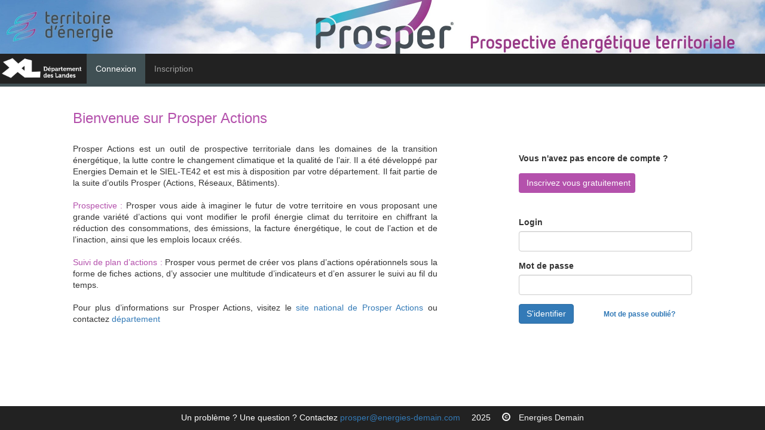

--- FILE ---
content_type: text/html
request_url: https://landes.prosper-actions.fr/
body_size: 633
content:
<!DOCTYPE html>
<html class="no-js" ng-app="webapp">

<head>
    <meta charset="UTF-8">
    <title>Prosper</title>
    <link rel="icon" id="favicon" type="image/ico" href="assets/images/favicon.ico">
    <meta name="viewport" content="width=device-width, initial-scale=1.0">
    <meta http-equiv="X-UA-Compatible" content="IE=edge">

    
  
    <link href="https://fonts.googleapis.com/css2?family=Libre+Franklin&family=Varela+Round&display=swap" rel="stylesheet">
    <link href="https://fonts.googleapis.com/css2?family=Libre+Franklin&display=swap" rel="stylesheet">
    <link rel="stylesheet" href="https://cdnjs.cloudflare.com/ajax/libs/bootstrap-datepicker/1.4.1/css/bootstrap-datepicker3.css"/>
    <link rel="stylesheet" href="//maxcdn.bootstrapcdn.com/font-awesome/4.4.0/css/font-awesome.min.css" />
    <script src="//ajax.googleapis.com/ajax/libs/jquery/1.11.0/jquery.min.js"></script>
    
    <script src="https://cdn.jsdelivr.net/npm/bootstrap@4.5.3/dist/js/bootstrap.bundle.min.js" ></script>
    
    <link rel="stylesheet" href="css/component.56423254.css">
    

    <script src="js/componentone.0fc3ba08.js"></script>
    <script src="js/componenttwo.83abc552.js"></script>
    <script src="js/componentthree.701cbe76.js"></script>
  

</head>
<body>


<div ng-view></div>


 <script src="js/internal.7752b266.js"></script>
    
<script src="js/external.fc18eb9d.js"></script>
    
</body>

</html>


--- FILE ---
content_type: text/html
request_url: https://landes.prosper-actions.fr/app/logIn/log_in.1529ca81.html
body_size: 1782
content:
<div ng-include="'app/HeaderFooter/header.38ca4265.html'"></div>

<div class="container-fluid">

  <div class="row">
    <div class="col-sm-1"></div>
    <div class="col-sm-6 marginBottomItem" style="text-align: justify;" ng-show="!versionFree">
      <h3><p style="color: #b451ac;">Bienvenue sur Prosper Actions</p></h3><br>

      Prosper Actions est un outil de prospective territoriale dans les domaines de la transition énergétique, 
      la lutte contre le changement climatique et la qualité de l’air. 
      Il a été développé par Energies Demain et le SIEL-TE42 et est mis à disposition par votre {{typeClient}}. 
      Il fait partie de la suite d’outils Prosper (Actions, Réseaux, Bâtiments).<br><br>
      
      <p style="color: #b451ac;display: inline;">Prospective : </p>
      Prosper vous aide à imaginer le futur de votre territoire en vous proposant une grande variété d’actions qui vont modifier le profil énergie climat du territoire en chiffrant la réduction des consommations, des émissions, la facture énergétique, le cout de l’action et de l’inaction, ainsi que les emplois locaux créés.
      <br><br>
      <p style="color: #b451ac;display: inline;">Suivi de plan d’actions :</p>
      Prosper vous permet de créer vos plans d’actions opérationnels sous la forme de fiches actions, 
      d’y associer une multitude d’indicateurs et d’en assurer le suivi au fil du temps. 
      <br><br>
      Pour plus d’informations sur Prosper Actions, visitez le <a target="_blank" href="http://www.club-prosper.fr/">site national de Prosper Actions </a>  
      ou contactez <a target="_blank" href={{urlSyndicat}}>{{typeClient}} </a>  
      
    </div>
    <div class="col-sm-6 marginBottomItem" style="text-align: justify;" ng-show="versionFree">
      <h3><p style="color: #b451ac;">Bienvenue sur Prosper Actions</p></h3><br>

      Prosper Actions est un outil de prospective territoriale dans les domaines de la transition énergétique, 
      la lutte contre le changement climatique et la qualité de l’air. 
      Il a été développé par Energies Demain et le SIEL-TE42 et est mis à disposition par les syndicats d’énergie départementaux.<br><br>
      
      <p style="color: #b451ac;display: inline;line-height: 2.5;">Suivi de plan d’actions </p><br>
      Cette version gratuite vous permet de suivre des plans d’actions, en particulier pour les Plan Climat Air Energie Territoire (PCAET). Prosper Actions vous permet de créer vos plans d’actions opérationnels sous la forme de fiches actions, d’y associer une multitude d’indicateurs et d’en assurer le suivi au fil du temps. Nous vous invitons a faire une demande de création de compte pour votre territoire d’affectation et nous vous contacterons pour l’activer.
      <br><br>

      <p style="color: #b451ac;display: inline;line-height: 2.5;">Pour aller plus loin</p><br>

      La version complète de l’outil permet de faire de la prospective énergétique, en vous proposant une grande variété d’actions qui vont modifier le profil énergie climat du territoire en chiffrant la réduction des consommations, des émissions, la facture énergétique, le cout de l’action et de l’inaction, ainsi que les emplois locaux créés. Cette version nécessite un traitement des données Energie-GES de votre observatoire et est mise à disposition par les syndicats d'énergie départementaux. Si votre département n’est pas couvert, 
      nous vous invitons à manifester votre intérêt auprès de <a target="_blank" href={{urlSyndicat}}>votre {{typeClient}} </a>  et à visiter le <a target="_blank" href="http://www.club-prosper.fr/">site national de Prosper Actions </a>.
        
    </div>
    
    <div class="col-sm-1"></div>
    <div class="col-sm-3">
      <br><br><br><br>


    <form  role="form" ng-submit="login()">
      <div class="form-group">
        <div class="row col-sm-12"> 
          <label for="login">Vous n'avez pas encore de compte ?</label>
        </div>
        <div class="row col-sm-12"> 
          <button type="button" class="btn btn-purple" ng-click="goToRegisterPage()"
          title="S'inscrire" style="width: 195px;margin-top: 10px;margin-bottom: 40px;">Inscrivez vous gratuitement</button>
        </div>    
      </div>

      <div class="form-group">
        <label for="login">Login</label>
        <input type="text" class="form-control" id="login" name="login" ng-model="credentials.login" required/>
      </div>
      <div class="form-group">
        <label for="password">Mot de passe</label>
        <input type="password" class="form-control" id="password" name="password" ng-model="credentials.password" required/>
      </div>
      <div class="alert alert-danger" ng-show="error">
        {{errorMsg}}
      </div>
      

      <div class="form-group">
        <div class="col-sm-6 row align-items-left">
          <button type="submit" class="btn btn-primary">S'identifier</button>
        </div>
        <div class="col-sm-7 row align-items-right" style="text-align: right; padding: 7px;">
          <a class="lien-cursor" ng-click="forgetPassword(credentials)">
            <small><strong>Mot de passe oublié?</strong></small>
          </a>
        </div>
      </div>
      

    </form>





    <div class="alert alert-success" ng-show="alert">
      Le login ou le mot de passe n'existe pas.
    </div>

  </div>
  <div class="col-sm-1"></div>
</div>
</div>


<div ng-include="'app/HeaderFooter/footer.cc73df7b.html'"></div>

<div ng-include="'app/modal/modal.266353f1.html'"></div>


--- FILE ---
content_type: text/html
request_url: https://landes.prosper-actions.fr/app/HeaderFooter/header.38ca4265.html
body_size: 1666
content:
<div ng-controller="HeaderController">
  <div id="image_header">
    <img src="assets/images/{{imgHeader}}">
  </div>
  

  <nav id="nav_bar" class="navbar navbar-static-top navbar-inverse" >
    <div class="container-fluid">
      <!-- Brand and toggle get grouped for better mobile display -->
      <div class="navbar-header">
        <button type="button" class="navbar-toggle collapsed" data-toggle="collapse"
                data-target="#bs-example-navbar-collapse-1">
          <span class="sr-only">Toggle navigation</span>
          <span class="icon-bar"></span>
          <span class="icon-bar"></span>
          <span class="icon-bar"></span>
        </button>
        <a class="navbar-brand" rel="home"  target="_blank" href={{urlSyndicat}} title={{titleLogo}} >
          <img  ng-style="{'max-width':imgLogoWidth, 'margin-left':imgLogoLeft, 'margin-right':imgLogoRight, 'margin-top':imgLogoBottom }"  src="assets/images/{{imgLogoName}}">
        </a>

      </div>

      <div class="collapse navbar-collapse" id="bs-example-navbar-collapse-1">
        <ul class="nav navbar-nav" ng-if="loggedInUser != null">
          <li ng-class="{'active1' : activeTab[1]}" ng-switch="wait()">
            <a ng-switch-default ng-href="#/" id="itemNavBar">Accueil<span class="sr-only" ng-if="activeTab[1]">(current)</span></a>
            <a ng-switch-when="true">Accueil</a>
          </li>
          <li ng-show="!versionFree"
            ng-class="{'active1' : activeTab[2] || activeTab[3] || activeTab[4] || activeTab[5] || activeTab[15]}"
             ng-switch="wait()||noScenarioSelected()">
            <a ng-switch-default class="dropdown-toggle" data-toggle="dropdown" role="button" aria-expanded="false" id="itemNavBar">Scénarios<span class="caret"></span><span class="sr-only"
              ng-if="activeTab[15]">(current)</span></a>
            <a ng-switch-when="true" ng-href="#/listscenario" class="dropdown-toggle" id="itemNavBar">Scénarios</a>
            <ul class="dropdown-menu" role="menu">
              <li ng-class="{'active1' : activeTab[15]}">
                <a ng-href="#/listscenario" id="itemNavBar">Mes scénarios<span class="sr-only" ng-if="activeTab[15]">(current)</span></a>
              </li>
              <li ng-class="{'active1' : activeTab[2]}">
                <a ng-href="#/dashboard" id="itemNavBar">Synthèse<span class="sr-only" ng-if="activeTab[2]">(current)</span></a>
              </li>
              <li ng-class="{'active1' : activeTab[3]}">
                <a ng-href="#/input">Paramétrage des actions<span class="sr-only" ng-if="activeTab[3]">(current)</span></a>
              </li>
              <li ng-class="{'active1' : activeTab[4]}">
                <a ng-href="#/hypothesis" id="itemNavBar">Hypothèses<span class="sr-only" ng-if="activeTab[4]">(current)</span></a>
              </li>
              <li ng-class="{'active1' : activeTab[5]}">
                <a ng-if="!noResult()" ng-href="#/results" id="itemNavBar">Résultats<span class="sr-only"
                                                                          ng-if="activeTab[5]">(current)</span></a>
                <a ng-if="noResult()" class="nav-disabled">Résultats</a>
              </li>
              <li ng-class="{'active1' : activeTab[13]}">
                <a ng-if="!noResult() && user.territory.terType=='DEPARTEMENT'" ng-href="#/network" id="itemNavBar">Réseaux<span class="sr-only"
                                                                          ng-if="activeTab[13]">(current)</span></a>
                <a ng-if="noResult() && user.territory.terType=='DEPARTEMENT'" class="nav-disabled">Réseaux</a>
              </li>
            </ul>
          </li>
          <li ng-show="versionFree" class="disabledScenarioFree"
            ng-class="{'active1' : activeTab[2] || activeTab[3] || activeTab[4] || activeTab[5] }" ng-switch="wait()||noScenarioSelected()" >
            <a ng-switch-default aria-expanded="false" id="itemNavBar" >Scénarios</a>
          </li>
          <li ng-class="{'active1' : activeTab[14]}" ng-switch="wait()||noPlanActionSelected()">
            <a ng-switch-default ng-href="#/listplanaction" id="itemNavBar">Plans d'action<span class="sr-only"
                                                                   ng-if="activeTab[14]">(current)</span></a>
            <a ng-switch-when="true" ng-href="#/listplanaction" id="itemNavBar">Plans d'action</a>
          </li>

          <li ng-class="{'active1' : activeTab[6]}" ng-switch="wait()">
            <a ng-switch-default ng-href="#/map" id="itemNavBar">Cartographie<span class="sr-only"
                                                                     ng-if="activeTab[6]">(current)</span></a>
            <a ng-switch-when="true" id="itemNavBar">Cartographie</a>
          </li>




          <!--<li ng-class="{'active' : activeTab[7]}" ng-switch="wait()">-->
            <!--<a ng-switch-default ng-href="#/contact">Contact<span class="sr-only" ng-if="activeTab[7]">(current)</span></a>-->
            <!--<a ng-switch-when="true">Contact</a></li>-->
          <!--</li>-->
          <li ng-show="!versionFree" ng-class="{'active1' : activeTab[12]}" ng-switch="wait()">
            <a ng-switch-default ng-href="#/help" id="itemNavBar"><span class="glyphicon glyphicon-question-sign"></span> Aide<span class="sr-only" ng-if="activeTab[12]">(current)</span></a>
            <a ng-switch-when="true" id="itemNavBar"><span class="glyphicon glyphicon-question-sign"></span> Aide</a></li>
          </li>
          <li ng-show="displayBtnLinkSiterre" ng-switch="wait()" style="cursor: pointer">
            <a ng-switch-default ng-href={{siterreLink}} ><i>Retour vers SITERRE</i></a>
            </li>
        </ul>

        <ul class="nav navbar-nav navbar-right" ng-if="loggedInUser != null" ng-switch="wait()">
          <li ng-class="{'active1' : activeTab[8]}" ng-if="user.userFunctionAccess.userManagement">
            <a ng-switch-default id="itemNavBar" ng-href="#/users_management">Gestion des utilisateurs
              <!--<span ng-if="waitingUsers!=0" class="badge badge-info">{{waitingUsers}}</span>-->
              <span class="sr-only" ng-if="activeTab[8]">(current)</span></a>
            <a ng-switch-when="true" id="itemNavBar">Gestion des utilisateurs</a></li>
          </li>
          <li ng-class="{'active1' : activeTab[11]}"class="dropdown">
            <a ng-switch-default class="dropdown-toggle" data-toggle="dropdown" role="button" aria-expanded="false" id="itemNavBar">
              <span class="glyphicon glyphicon-user"></span> Mon compte <span class="caret"></span></a>
            <a ng-switch-when="true" id="itemNavBar">
              <span class="glyphicon glyphicon-user"></span> Mon compte <span class="caret"></span></a>
            <ul class="dropdown-menu" role="menu">
              <li ng-class="{'active1' : activeTab[11]}">
                <a ng-href="#/account" id="itemNavBar">Mes informations<span class="sr-only" ng-if="activeTab[11]">(current)</span></a>
              </li>
              <li ng-switch-default ng-click="logOut()"><a>Se déconnecter</a></li>
            </ul>
          </li>
        </ul>

        <ul class="nav navbar-nav" ng-if="loggedInUser == null">
          <li ng-class="{'active1' : activeTab[9]}"><a ng-href="#/login" id="itemNavBar">Connexion<span class="sr-only"
                                                                                       ng-if="activeTab[9]">(current)</span></a>
          </li>
          <li ng-class="{'active1' : activeTab[10]}"><a ng-href="#/register" id="itemNavBar">Inscription<span class="sr-only"
                                                                                             ng-if="activeTab[10]">(current)</span></a>
          </li>
        </ul>


      </div>
    </div>
    <!-- /.container-fluid -->
  </nav>
</div>


--- FILE ---
content_type: text/html
request_url: https://landes.prosper-actions.fr/app/HeaderFooter/footer.cc73df7b.html
body_size: 292
content:
<div class="footer" ng-controller="FooterController">
  Un problème ? Une question ? Contactez 
  <a href="mailto:prosper@energies-demain.com">prosper@energies-demain.com</a> 
  <span class="medium-extra-margin">{{year}}</span>
  <span class="glyphicon glyphicon-copyright-mark"></span>
  <a id="ED_link" href="http://www.energies-demain.com/" title="Accéder au site d'Energies Demain">Energies Demain
  </a>
</div>



--- FILE ---
content_type: text/html
request_url: https://landes.prosper-actions.fr/app/modal/modal.266353f1.html
body_size: 6717
content:
<!-------------------------------------------------------------------------->
<!-- Common to all pages-->
<!-------------------------------------------------------------------------->

<script type="text/ng-template" id="errorMessage.html">
  <div ng-class="{wait : (cursorWait)}">
    <div class="modal-header"><h3>Erreur</h3></div>
    <div class="modal-body">L'opération <em>{{operation}}</em> n'a pas pu être réalisée. </br>
      Statut de l'erreur : <strong>{{errorCode}} ({{errorText}})</strong>. </br>

    </div>
    <div class="modal-footer">
      <button class="btn btn-orange" ng-click="ok()">Ok</button>
    </div>
  </div>
</script>

<script type="text/ng-template" id="infoMessage.html">
  <div ng-class="{wait : (cursorWait)}">
    <div class="modal-header"><h3>Information</h3></div>
    <div class="modal-body">{{message}} </br>
    </div>
    <div class="modal-footer">
      <button class="btn btn-green" ng-click="ok()">Ok</button>
    </div>
  </div>
</script>

<!-------------------------------------------------------------------------->
<!-- Page home page-->
<!-------------------------------------------------------------------------->

<script type="text/ng-template" id="confirmDeleteScenario.html">
  <div ng-class="{wait : (cursorWait)}">
    <div class="modal-header"><h3>Confirmation</h3></div>
    <div class="modal-body">
      <p ng-hide="cursorWait">Voulez-vous vraiment supprimer le scénario
        <strong>"{{scenario.scenarioName}}"</strong> ? </br>L'ensemble des actions paramétrées ainsi que les
        résultats obtenus seront supprimés.
      </p>
      <p ng-show="cursorWait">Suppression du scenario{{waitMessage[0]}} </br>
        {{waitMessage[1]}}</p>
    </div>
    <div class="modal-footer">
      <button class="btn btn-green" ng-click="confirm()" ng-disabled="disable">Confirmer</button>
      <button class="btn btn-orange" ng-click="cancel()" ng-disabled="disable">Annuler</button>
    </div>
  </div>
</script>

<script type="text/ng-template" id="scenarioChoiceModal.html">
  <div ng-class="{wait : (cursorWait)}">
    <div class="modal-header">
      <h3 class="modal-title">Consolider un scénario</h3>
    </div>
    <div class="modal-body">
      <div ng-hide="cursorWait">
        <p>Choisir le scenario que vous souhaitez consolider :</p>

        <form class="medium-extra-margin">
          <div class="radio" ng-repeat="scenario in scenarioIdentities">
            <label>
              <input type="radio" ng-model="$parent.scenarioToConsolidate" ng-value="scenario"
                ng-disabled="scenario.calculState != 1">{{scenario.scenarioName}}
              <span ng-if="scenario.calculState != 1"><em>(Scénario non calculé)</em></span>
            </label>
          </div>
        </form>
      </div>
      <p ng-show="cursorWait">Consolidation du scenario{{waitMessage[0]}} </br>
        {{waitMessage[1]}}</p>
    </div>
    <div class="modal-footer">
      <button class="btn btn-green" style="width :50px" ng-click="ok()" ng-disabled="disable">OK</button>
      <button class="btn btn-orange" style="width :100px" ng-click="cancel()" ng-disabled="disable">Annuler</button>
    </div>
  </div>
</script>

<script type="text/ng-template" id="copyScenario.html">
  <div ng-class="{wait : (cursorWait)}">
    <div class="modal-header">
      <h3 class="modal-title">Copier un scénario</h3>
    </div>
    <div class="modal-body">
      <div ng-hide="cursorWait">
        <p>Choisir le scenario que vous souhaitez copier, un nouveau scénario sera créé, avec les mêmes actions que
          le scénario choisi :</p>

        <form class="medium-extra-margin">
          <div class="radio" ng-repeat="scenario in scenarioIdentities | filter:{ scenarioName: '!Scénario agrégé'}">
            <label>
              <input type="radio" ng-model="$parent.scenarioToCopy" ng-value="scenario">
              {{scenario.scenarioName}}
            </label>
          </div>
        </form>
      </div>
      <p ng-show="cursorWait">Copie du scenario{{waitMessage[0]}} </br>
        {{waitMessage[1]}}</p>
    </div>
    <div class="modal-footer">
      <button class="btn btn-green" style="width :50px" ng-click="ok()" ng-disabled="disable">OK</button>
      <button class="btn btn-orange" style="width :100px" ng-click="cancel()" ng-disabled="disable">Annuler</button>
    </div>
  </div>
</script>

<script type="text/ng-template" id="importScenario.html">
  <div ng-class {wait : (cursorWait[3])}>
    <div class="modal-header">
      <h3 class="modal-title">Importer un scénario </h3>
    </div>
    <div class="modal-body">

      <div ng-show="cursorWait[0]">
        <p>Choisir le scénario que vous souhaitez importer.
          Vous pourrez définir de quelle manière cet import sera réalisé :
        </p>

        <form class="medium-extra-margin">
          <div class="radio" ng-repeat="scenario in scenarioList">
            <label>
              <input type="radio" ng-model="$parent.scenarioToImport" ng-value="scenario">
              {{scenario.scenarioName}} ({{scenario.terName}})
            </label>
          </div>
        </form>
      </div>

      <div ng-show="cursorWait[1]">
        <p>Sélectionner sur quel scénario de votre territoire vous souhaitez importer les actions.
          Vous pourrez ensuite sélectionner les actions à importer :
        </p>
        <form class="medium-extra-margin">
          <div class="radio" ng-repeat="scenario in scenarioUserList">
            <label>
              <input type="radio" ng-model="$parent.scenarioIntoImport" ng-value="scenario">
              {{scenario.scenarioName}}
            </label>
          </div>
        </form>
      </div>

      <!--Choix des actions-->
      <div ng-show="cursorWait[2] && showPublicOverview" style="margin-top: 10px; margin-bottom: 20px">
        <p>Choisir les actions à importer. Attention, importer des actions qui existent
          déjà dans le scénario de destination remplace la saisie réalisée :
        </p>
        <br />
        <table class="table table-bordered" style="background-color: #ffffff">

          <tbody class="text-center-left">
          <tr ng-repeat-start="sector in scenarioPublicOverview">
          <tr>
            <td colspan="6" class="title-cell"> {{sector.sectorName}}</td>
          </tr>
          </tr>
          <tr ng-repeat-start="category in sector.categoryList">

            <tr ng-repeat="action in category.actionList">

              <td class="text-center-left">{{category.categoryName}}</b> </td>
              <td class="text-center-left" >{{action.name}}</b> </td>
              <td class="text-center">
                <input type="checkbox" checklist-model="actionToImport" checklist-value="action.idAu">
              </td>

            </tr>
          <tr ng-repeat-end></tr>
          <tr ng-repeat-end></tr>

          </tbody>
        </table>
        
      </div>

      <p ng-show="cursorWait[3]">Import du scenario{{waitMessage[0]}} </br>
        {{waitMessage[1]}}</p>
    </div>
    <div class="modal-footer">
      <button ng-hide="cursorWait[0] || cursorWait[3]" class="btn btn-green" style="width :100px" ng-click="previous()">Précédent</button>
      <button class="btn btn-green" style="width :100px" ng-click="next()" ng-hide="cursorWait[3]">{{nextText}}</button>
      <button class="btn btn-orange" style="width :100px" ng-click="cancel()" ng-hide="cursorWait[3]">Annuler</button>
    </div>
  </div>
</script>


<script type="text/ng-template" id="forgetPassword.html">
  <div ng-class="{wait : (cursorWait)}">
    <div class="modal-header">
      <h3 class="modal-title">Mot de passe oublié</h3>
    </div>
    <div class="modal-body">
      <div>
        <p>Merci de compléter votre login, un nouveau mot de passe sera envoyé à l'adresse mail associée à ce compte :</p>

        <form class="medium-extra-margin">
          <div>
            <input type="text" class="form-control" ng-model="myLogin" placeholder="login">
          </div>
        </form>
      </div>

    </div>
    <div class="modal-footer">
      <button class="btn btn-green" style="width :50px" ng-click="ok()" ng-disabled="disable">OK</button>
      <button class="btn btn-orange" style="width :100px" ng-click="cancel()" ng-disabled="disable">Annuler</button>
    </div>
  </div>
</script>

<!-------------------------------------------------------------------------->
<!-- Page dashboard-->
<!-------------------------------------------------------------------------->

<script type="text/ng-template" id="confirmDeleteAction.html">
  <div ng-class="{wait : (cursorWait)}">
    <div class="modal-header"><h3>Confirmation</h3></div>
    <div class="modal-body">
      <p ng-hide="cursorWait">
      Voulez-vous vraiment supprimer cette action ? </br> Les résultats associés à ce
      scénario seront perdus,
      pour obtenir les nouveaux résultats, cliquez sur le bouton 'calculer'.
      </p>
      <p ng-show="cursorWait">Suppression de l'action{{waitMessage[0]}} </br>
        {{waitMessage[1]}}</p>
    </div>
    <div class="modal-footer">
      <button class="btn btn-green" ng-click="confirm()" ng-disabled="disable">Confirmer</button>
      <button class="btn btn-orange" ng-click="cancel()" ng-disabled="disable">Annuler</button>
    </div>
  </div>
</script>

<script type="text/ng-template" id="confirmUnconsolidate.html">
  <div ng-class="{wait : (cursorWait)}">
    <div class="modal-header"><h3>Confirmation</h3></div>
    <div class="modal-body">
      <p ng-hide="cursorWait">
      Voulez-vous vraiment déconsolider ce scénario ? Les hypothèses ainsi que les résultats
      du territoire seront retirés du scénario agrégé.
      </p>
      <p ng-show="cursorWait">Déconsolidation du scénario{{waitMessage[0]}} </br>
        {{waitMessage[1]}}</p>
    </div>
    <div class="modal-footer">
      <button class="btn btn-green" ng-click="confirm()" ng-disabled="disable">Confirmer</button>
      <button class="btn btn-orange" ng-click="cancel()" ng-disabled="disable">Annuler</button>
    </div>
  </div>
</script>

<script type="text/ng-template" id="confirmBlock.html">
  <div ng-class="{wait : (cursorWait)}">
    <div class="modal-header"><h3>Confirmation</h3></div>
    <div class="modal-body">
      <p ng-hide="cursorWait">
      Voulez-vous vraiment bloquer la consolidation ? Les territoires n'auront plus
      la possiblité de consolider leur scénario.
      </p>
      <p ng-show="cursorWait">Bloquage du territoire{{waitMessage[0]}} </br>
        {{waitMessage[1]}}</p>
    </div>
    <div class="modal-footer">
      <button class="btn btn-green" ng-click="confirm()" ng-disabled="disable">Confirmer</button>
      <button class="btn btn-orange" ng-click="cancel()" ng-disabled="disable">Annuler</button>
    </div>
  </div>
</script>

<script type="text/ng-template" id="confirmUnblock.html">
  <div ng-class="{wait : (cursorWait)}">
    <div class="modal-header"><h3>Confirmation</h3></div>
    <div class="modal-body">
      <p ng-hide="cursorWait">
      Voulez-vous vraiment débloquer la consolidation ? Les territoires auront à
      nouveau la possiblité de consolider leur scénario.
      </p>
      <p ng-show="cursorWait">Débloquage du territoire{{waitMessage[0]}} </br>
        {{waitMessage[1]}}</p>
    </div>
    <div class="modal-footer">
      <button class="btn btn-green" ng-click="confirm()" ng-disabled="disable">Confirmer</button>
      <button class="btn btn-orange" ng-click="cancel()" ng-disabled="disable">Annuler</button>
    </div>
  </div>
</script>

<script type="text/ng-template" id="confirmCalculate.html">
  <div ng-class="{wait : (cursorWait)}">
    <div class="modal-header"><h3>Confirmation</h3></div>
    <div class="modal-body">
      <p ng-show="!scenarioCalculated && !cursorWait">Voulez-vous vraiment lancer le calcul de ce scénario ?</p>
      <p ng-show="cursorWait">Calcul du scénario{{waitMessage[0]}} </br>
        {{waitMessage[1]}}</p>
      <p ng-show="scenarioCalculated && !cursorWait">Les résultats de ce scénario sont disponibles.</p>
    </div>
    <div class="modal-footer">
      <button class="btn btn-green" ng-click="confirm()" ng-hide="scenarioCalculated"
              ng-disabled="disable">Confirmer</button>
      <button class="btn btn-green" ng-click="showResult()" ng-show="scenarioCalculated"
              ng-disabled="disable">Résultats</button>
      <button class="btn btn-orange" ng-click="cancel()" ng-hide="scenarioCalculated"
              ng-disabled="disable">Annuler</button>
      <button class="btn btn-orange" ng-click="close()" ng-show="scenarioCalculated"
              ng-disabled="disable">Fermer</button>
    </div>
  </div>
</script>

<!-------------------------------------------------------------------------->
<!-- Page input-->
<!-------------------------------------------------------------------------->

<script type="text/ng-template" id="validateAction.html">
  <div ng-class="{wait : (cursorWait)}">
    <div class="modal-header">
      <h3 class="modal-title">Confirmation</h3>
    </div>
    <div class="modal-body">
      <p ng-hide="cursorWait">
      Voulez-vous vraiment sauvegarder cette action ? </br> Les résultats associés à ce
      scénario seront perdus,
      pour obtenir les nouveaux résultats, cliquez sur le bouton 'calculer' dans la page 'synthèse'
      </p>
      <p ng-show="cursorWait">Sauvegarde de l'action{{waitMessage[0]}} </br>
        {{waitMessage[1]}}</p>
    </div>
    <div class="modal-footer">
      <button class="btn btn-green" ng-click="ok()" ng-disabled="disable">Confimer</button>
      <button class="btn btn-orange" ng-click="cancel()" ng-disabled="disable">Annuler</button>
    </div>
  </div>
</script>


<!-------------------------------------------------------------------------->
<!-- Page hypotheses-->
<!-------------------------------------------------------------------------->

<script type="text/ng-template" id="confirmHypo.html">
  <div ng-class="{wait : (cursorWait)}">
    <div class="modal-header"><h3>Confirmation</h3></div>
    <div class="modal-body text-justify">
      <p ng-hide="cursorWait">Voulez-vous vraiment modifier les hypothèses d'<strong>évolution des prix des énergies</strong> ?</p>
      <p ng-hide="cursorWait">Les nouvelles hypothèses seront attribuées à l'ensemble des scénarios du territoire agrégateur.
        Les scénarios déjà calculés devront être <strong>recalculés</strong> pour obtenir les nouveaux résultats.</p>
      <p ng-hide="cursorWait"><strong>Attention</strong>, si un territoire a consolidé un scénario, il n'est plus possible de modifier les hypothèses.</p>
      <p ng-show="cursorWait">Modification des hypothèses {{waitMessage[0]}} </br>
        {{waitMessage[1]}}</p>
    </div>
    <div class="modal-footer">
      <button class="btn btn-green" ng-click="confirm()" ng-disabled="disable">Confirmer</button>
      <button class="btn btn-orange" ng-click="cancel()" ng-disabled="disable">Annuler</button>
    </div>
  </div>
</script>












<!-------------------------------------------------------------------------->
<!-- Page user management-->
<!-------------------------------------------------------------------------->


<script type="text/ng-template" id="confirmDeleteUser.html">
  <div ng-class="{wait : (cursorWait)}">
    <div class="modal-header"><h3>Confirmation</h3></div>
    <div class="modal-body">
      <p ng-hide="cursorWait">Voulez-vous vraiment supprimer l'utilisateur
        <strong>"{{user.usersInfo.firstName}} {{user.usersInfo.name}}"</strong> ?
        </br>Ses informations ne pourront plus être récupérées. Pour simplement suspendre son compte,
        vous pouvez désactiver cet utilisateur
      </p>
      <p ng-show="cursorWait">Suppression de l'utilisateur {{waitMessage[0]}} </br>
        {{waitMessage[1]}}</p>
    </div>
    <div class="modal-footer">
      <button class="btn btn-green" ng-click="confirm()" ng-disabled="disable">Confirmer</button>
      <button class="btn btn-orange" ng-click="cancel()" ng-disabled="disable">Annuler</button>
    </div>
  </div>
</script>

<script type="text/ng-template" id="territoryChoice.html">
  <div ng-class="{wait : (cursorWait)}">
    <div class="modal-header"><h3>Modification du territoire de l'utilisateur</h3></div>
    <div class="modal-body">
      <div class="form-group" ng-hide="cursorWait">
        <p>Choisir le nouveau territoire de {{user.usersInfo.firstName}} {{user.usersInfo.name}}</p>
        <select required ng-model="selectedDep" class="form-control"
                ng-options="territory.depName.terName for territory in territories
                | filter : {depName : {terId : loggedInUser.territory.terId}}:true">
          <option value="">Choisir un territoire agrégateur</option>
        </select>
        <select ng-model="selectedTer" class="form-control"
                ng-options="subTerritory.terName for subTerritory in selectedDep.epciName
                | filter : {terId : '!' + user.territory.terId}:true">
          <option value="">Choisir un territoire</option>
        </select>
        <span ng-if="selectedDep != null"><em>Selectionner "Choisir un territoire" revient à s'inscrire sur le territoire agrégateur entier</em></span>
      </div>
      <p ng-show="cursorWait">Modification du territoire pour l'utilisateur {{waitMessage[0]}} </br>
        {{waitMessage[1]}}</p>
    </div>
    <div class="modal-footer">
      <button class="btn btn-green" ng-click="confirm()" ng-disabled="disable">Confirmer</button>
      <button class="btn btn-orange" ng-click="cancel()" ng-disabled="disable">Annuler</button>
    </div>
  </div>
</script>

<script type="text/ng-template" id="changeAdmin.html">
  <div ng-class="{wait : (cursorWait)}">
    <div class="modal-header">
      <h3 class="modal-title">Modifier l'utilisateur principal d'un territoire</h3>
    </div>
    <div class="modal-body">
      <div ng-hide="cursorWait">
        <p>Choisir le nouvel utilisateur principal :</p>

        <form class="medium-extra-margin">
          <div class="radio" ng-repeat="user in userList | filter : {role : '!TER_ADMIN'}">
            <label>
              <input type="radio" ng-model="$parent.newAdmin" ng-value="user">{{user.usersInfo.firstName}} {{user.usersInfo.name}}
            </label>
          </div>
        </form>
      </div>
      <p ng-show="cursorWait">Changement d'utilisateur principal{{waitMessage[0]}} </br>
        {{waitMessage[1]}}</p>
    </div>
    <div class="modal-footer">
      <button class="btn btn-green" style="width :50px" ng-click="ok()" ng-disabled="disable">OK</button>
      <button class="btn btn-orange" style="width :100px" ng-click="cancel()" ng-disabled="disable">Annuler</button>
    </div>
  </div>
</script>


<!-------------------------------------------------------------------------->
<!-- Page plan action-->
<!-------------------------------------------------------------------------->


<script type="text/ng-template" id="confirmDeleteActionPlanAction.html">
  <div >
    <div class="modal-header"><h3>Confirmation</h3></div>
    <div class="modal-body">
      <p>
        Voulez-vous vraiment supprimer cette action ?
      </p>

    </div>
    <div class="modal-footer">
      <button class="btn btn-green" ng-click="confirm()" ng-disabled="disable">Confirmer</button>
      <button class="btn btn-orange" ng-click="cancel()" ng-disabled="disable">Annuler</button>
    </div>
  </div>
</script>

<script type="text/ng-template" id="selectScenarioImport.html">
  <div ng-class="{wait : (cursorWait)}">
    <div class="modal-header">
      <h3 class="modal-title" ng-show="!showsecteurs" >Sélection du scénario à importer</h3>
      <h3 class="modal-title" ng-show="showsecteurs" >Sélection des secteurs à importer</h3>
    </div>
    <div class="modal-body">
      <div ng-show="!showsecteurs">
        <p>Sélectionnez dans la liste le scénario duquel vous souhaitez importer les objectifs.</p>
        <p>Le choix des secteurs à importer se fera à l'étape suivante</p>
        <p>Choix du scénario

          <!--<select ng-model="scenario.idScenario" class="form-control colonne">
            <option value="">Liste des scénarios</option>
            <option ng-repeat="scenario in listScenario"
                    ng-disabled="scenario.calculState==1">
              {{scenario.scenarioName}}
            </option>

          </select>-->


          <select class="form-control colonne"  ng-model="idScenario" ng-options="element.idScenario as element.scenarioName disable when element.calculState!=1 for element in listScenario" >
            <option ng-selected="true" value="">Liste des scénarios</option>
          </select>


        </p>

        <div class="modal-footer">

          <button class="btn btn-orange" style="width :100px" ng-click="cancel()" >Retour</button>
          <button class="btn btn-green" style="width :100px" ng-click="valider(idScenario)" ng-disabled="idScenario==null">Valider</button>
        </div>
      </div>

      <div ng-show="showsecteurs">
        <p>Sélectionnez dans la liste le scénario duquel vous souhaitez importer les objectifs. Le choix des secteurs à importer se fera à l’étape suivante
        </p>




        <!--<label ng-repeat="secteur in secteurs">
            <input type="checkbox" checklist-model="name.secteurs" ng-change="listSecteur()" checklist-value="secteur" > {{secteur.name}} &nbsp;&nbsp;&nbsp;
        </label>-->


        <div ng-repeat="secteur in secteurs" >
          <div class="row" ng-if="$even">
            <div class="col-xs-5">
              <input type="checkbox" ng-change="listSecteur()" ng-model="secteurs[$index].value">&nbsp;<span>{{secteurs[$index].name}}</span>
            </div>
            <div class="col-xs-5">
              <input type="checkbox" ng-change="listSecteur()" ng-model="secteurs[$index +1].value" >&nbsp;<span>{{secteurs[$index+1].name}}</span>
            </div>
          </div>
        </div>


        <div class="modal-footer">
          <button class="btn btn-orange" style="width :100px" ng-click="cancel()" ng-disabled="disable">Retour</button>
          <button class="btn btn-green" style="width :100px" ng-click="validerSecteur()" ng-disabled="disable">Valider</button>
        </div>
      </div>


    </div>

  </div>
</script>


<script type="text/ng-template" id="addIndicateurCtrl.html">
  <div ng-class="{wait : (cursorWait)}">
    <div class="modal-header">
      <h3 class="modal-title">Ajout d'un nouvel indicateur</h3>

    </div>
    <div class="modal-body">

      <!--<div ng-show="initSaisieIndic">


        <button class="btn btn-green" style="width :165px" ng-click="choisirListIndicateur()"> <i class="glyphicon glyphicon-list"></i> Choisir dans une liste</button>
        <button class="btn btn-orange" style="width :100px" ng-click="cancel()" >Annuler</button>


        <div class="modal-footer">


        </div>
      </div>
-->





      <div ng-show="showsecteurs">
        
        <p>Vous avez le choix entre ajouter un indicateur standard parmi la liste suggérée ou faire le choix d’un indicateur libre.
        </p>
        <p>Choix d'un indicateur standard

          <select class="form-control colonne" ng-model="selectedIndicateur">
            <option ng-selected="true" value="">Liste des indicateurs</option>
            <optgroup ng-repeat="(key,value) in data " label="{{value.label}}">
              <option ng-repeat="id in value.ids" value="{{id}}">{{id.name}} (en {{id.unite}})</option>
            </optgroup>
          </select>

          <!--<select class="form-control colonne"  ng-model="selectedIndicateur"
                  ng-options="element as element.name+ ' (en ' +element.unite+')' for element in listeIndicateurs | filter : {displayIndic : true}"
            >
            <option ng-selected="true" value="">Liste des indicateurs</option>
          </select>-->


        </p>

        <div class="modal-footer">

          <button class="btn btn-orange" style="width :100px" ng-click="backToChoice()" >Annuler</button>
          <button class="btn btn-green" style="width :100px" ng-click="validerIndicateur(selectedIndicateur, idIndicStandard, true)" ng-disabled="selectedIndicateur==null">Ajouter</button>
          &nbsp; Ou &nbsp;
          <button class="btn btn-green" style="width :200px" ng-click="saisieManuelle()" > Créer un nouvel indicateur</button>
        </div>
      </div>

      <div ng-show="indicManuelle">
        <p style="color: red">
          Cet indicateur et son unité seront partagés avec les autres territoires utilisateurs pour faciliter la consolidation. Clarté et précision sont les bienvenues.
        </p>
        <p>Renseignez le titre et l’unité de l’indicateur à créer. Il sera ensuite ajouté à la liste des indicateurs standards pour les autres actions du plan.

        </p>




        <!--<label ng-repeat="secteur in secteurs">
            <input type="checkbox" checklist-model="name.secteurs" ng-change="listSecteur()" checklist-value="secteur" > {{secteur.name}} &nbsp;&nbsp;&nbsp;
        </label>-->



        <div class="row">
          <div class="col-md-3">
            Titre
          </div>
          <div class="col-md-7">
            <input type="text" class="form-control"  ng-model="indicateur.name" >
          </div>
        </div>

        <div class="row">
          <div class="col-md-3">
            Unité
          </div>
          <div class="col-md-7">
            <input type="text" class="form-control"  ng-model="indicateur.unite" >
          </div>
        </div>

        <div class="modal-footer">
          <button class="btn btn-orange" style="width :100px" ng-click="backToChoice()" ng-disabled="disable">Annuler</button>
          <button class="btn btn-green" style="width :100px" ng-click="validerIndicateur(indicateur, idAction, false)" ng-disabled="disable">Ajouter</button>
        </div>
      </div>


    </div>

  </div>
</script>



<script type="text/ng-template" id="modifObjectifCtrl.html">
  <div ng-class="{wait : (cursorWait)}">
    <div class="modal-header">
      <h3 class="modal-title">Modification des objectifs</h3>

    </div>
    <div class="modal-body">
      <div >
        <p>Etes vous sûr de valider vos modifications ?

        </p>

        <div class="modal-footer">

          <button class="btn btn-orange" style="width :100px" ng-click="retour()" >Non</button>
          <button class="btn btn-green" style="width :100px" ng-click="validerObjectifModif()" >Oui</button>
        </div>
      </div>



    </div>

  </div>
</script>

<script type="text/ng-template" id="confirmDeletePlanAction.html">
  <div ng-class="{wait : (cursorWait)}">
    <div class="modal-header"><h3>Confirmation</h3></div>
    <div class="modal-body">
      <p ng-hide="cursorWait">Voulez-vous vraiment supprimer le plan d'action
        <strong>"{{planAction.planActionName}}"</strong> ? </br>L'ensemble des actions paramétrées seront supprimés.
      </p>
      <p ng-show="cursorWait">Suppression du plan d'action{{waitMessage[0]}} </br>
        {{waitMessage[1]}}</p>
    </div>
    <div class="modal-footer">
      <button class="btn btn-green" ng-click="confirm()" ng-disabled="disable">Confirmer</button>
      <button class="btn btn-orange" ng-click="cancel()" ng-disabled="disable">Annuler</button>
    </div>
  </div>
</script>

<script type="text/ng-template" id="modifyIndicateur.html">
  <div ng-class="{wait : (cursorWait)}">
    <div class="modal-header"><h3>Modifier l'indicateur de suivi</h3></div>
    <div class="modal-body">
      <p ng-hide="cursorWait">
        <strong>Renseigner le titre et l'unité de l'indicateur à modifier</strong> </br>
      </p>
      <div class="row">
        <div class="col-md-3">
          Titre
        </div>
        <div class="col-md-7">
          <input type="text" class="form-control"  ng-model="indicateur.name" >
        </div>
      </div>

      <div class="row">
        <div class="col-md-3">
          Unité
        </div>
        <div class="col-md-7">
          <input type="text" class="form-control"  ng-model="indicateur.unite" >
        </div>
      </div>
    </div>
    <div class="modal-footer">
      <button class="btn btn-green" ng-click="confirm()" ng-disabled="disable">Modifier</button>
      <button class="btn btn-orange" ng-click="cancel()" ng-disabled="disable">Annuler</button>
    </div>
  </div>
</script>


<script type="text/ng-template" id="confirmDeleteIndicateur.html">
  <div >
    <div class="modal-header"><h3>Confirmation</h3></div>
    <div class="modal-body">
      <p>
        Voulez-vous vraiment supprimer cet indicateur ?
      </p>

    </div>
    <div class="modal-footer">
      <button class="btn btn-green" ng-click="confirm()" ng-disabled="disable">Confirmer</button>
      <button class="btn btn-orange" ng-click="cancel()" ng-disabled="disable">Annuler</button>
    </div>
  </div>
</script>


<script type="text/ng-template" id="verifInfoAction.html">
  <div >
    <div class="modal-header">
      <h3>Les éléments suivants sont obligatoires pour la création de l'action</h3>
    </div>
    <div class="modal-body">
      <p ng-repeat="msg in listWarningfMsg">
        - {{msg.label}}
      </p>

    </div>
    <div class="modal-footer">
      
      <button class="btn btn-orange" ng-click="cancel()" ng-disabled="disable">Fermer</button>
    </div>
  </div>
</script>

<script type="text/ng-template" id="eraseInfoIndicateurCtrl.html">
  <div >
    <div class="modal-header">
      <h3></h3>
    </div>
    <div class="modal-body">
      <p>
        Etes vous sûr de supprimer toutes les informations ?
      </p>

    </div>
    <div class="modal-footer">
      <button class="btn btn-green" ng-click="confirm()" ng-disabled="disable">Effacer</button>
      <button class="btn btn-orange" ng-click="cancel()" ng-disabled="disable">Annuler</button>
    </div>
  </div>
</script>

<script type="text/ng-template" id="listWarningsSumCtrl.html">
  <div >
    <div class="modal-header">
      <h3>Vérification de la saisie </h3>
    </div>
    <div class="modal-body">
      <b>Veuillez vérifier la saisie pour les années suivantes :</b> <br><br>
      <p ng-repeat="msg in listMsg">
        - {{msg.msg}}
      </p>

    </div>
    <div class="modal-footer">
     
      <button class="btn btn-orange" ng-click="cancel()" ng-disabled="disable">Fermer</button>
    </div>
  </div>
</script>


<script type="text/ng-template" id="downloadTdbPlanAction.html">
  <div ng-class="{wait : (cursorWait)}">
    <div class="modal-header">
      <h3>Sélection d'un scénario prospectif</h3>
    </div>
    <div class="modal-body">
        <div ng-show="!disable">
          <p ng-show="!versionFree">En téléchargeant ce tableau de bord, il est possible de sélectionner un scénario prospectif auquel sera comparé le plan d'actions. 
            Il sera ainsi possible de comparer l'atteinte d'indicateurs de suivi communs aux deux exercices.</p>
        
            <p ng-show="versionFree">Sur la version complète de Prosper Actions, il est possible de sélectionner un scénario prospectif auquel sera comparé le plan d'actions. Il sera ainsi possible de comparer l'atteinte d'indicateurs de suivi communs aux deux exercices. <br>
              Votre version n’est pas compatible avec cette version.</p>

            <select ng-disabled="versionFree" class="form-control colonne"  ng-model="idScenario" ng-options="element.idScenario as element.scenarioNameDisplay disable when element.calculState!=1 for element in listScenario" >
              <option ng-selected="true" value="">Aucun scénario</option>
            </select>
          </p>
        </div>
        <div ng-show="disable">
          <p style="padding: 10px;">
            <i class="fa fa-3x fa-spinner fa-spin" style="font-size:30px"></i> Chargement en cours
          </p>
        </div>
        <div class="modal-footer">
          <button class="btn btn-orange" style="width :100px" ng-click="cancel()" ng-disabled="disable">Annuler</button>
          <button class="btn btn-green" style="width :100px" ng-click="valider()" ng-disabled="disable">Télécharger</button>
        </div>
      </div>


    </div>

  </div>
</script>


<script type="text/ng-template" id="msgWarningPlanAction.html">
  <div ng-class="{wait : (cursorWait)}">
    <div class="modal-header">
      <h3>Alerte</h3>
    </div>
    <div class="modal-body">
      <div>
        <p>En changeant les années de début et de fin de l'action, les valeurs d'indicateurs qui ont été saisies pour les années en dehors de la période seront supprimées. Souhaitez vous valider en supprimant ces valeurs ? </p>
       

        </p>
      </div>

        <div class="modal-footer">
          <button class="btn btn-orange" style="width :100px" ng-click="cancel()" ng-disabled="disable">Annuler</button>
          <button class="btn btn-green" style="width :100px" ng-click="valider()" ng-disabled="disable">Valider</button>
        </div>
      </div>


    </div>

  </div>
</script>

<script type="text/ng-template" id="waitingAddIndicateur.html">
  <div ng-class="{wait : (cursorWait)}">
    <div class="modal-header">
      <h3>Enregistrement en cours</h3>
    </div>
    <div class="modal-body text-center">
      <div>
        <p> <i class="fa fa-3x fa-spinner fa-spin" style="font-size:30px"></i></p>
      </div>

        
      </div>


    </div>

  </div>
</script>

<script type="text/ng-template" id="importStrategieCtrl.html">
  <div ng-class="{wait : (cursorWait)}">
    <div class="modal-header">
      <h3>Charger un scénario CSV</h3>
    </div>
    <div class="modal-body">
      
        Le chargement d’un scénario au format CSV vous permet de retranscrire sur Prosper Actions une stratégie territoriale de manière simplifiée, à partir de différentes sources (Objectifs PCAET, ancien scénario, CIT’ERGIE, Destination TePos, etc.) <br><br>
        Les fichiers suivants sont disponibles au téléchargement pour vous assister dans cet exercice :<br>
      
        
        
        <a style="width: 170px;"  href="assets/Exemple_import_CSV.csv"  target="_blank" class="btn btn-purple">Exemple de fichier CSV</a>
        <button type="button" class="btn btn-purple" ng-click="downloadFile()" style="width: 340px;">Outil Excel de transcription d’un scénario PCAET</button>  

        <p ng-show="wait" style="display: contents;"><i class="fa fa-spinner fa-spin" style="font-size:24px;"></i></p>
        <br><br>



        
        <p ng-show='user.role=="ADMIN_SUP"'>Les champs doivent être délimités par des points virgules “;”. La colonne « ter » peut être laissée vide pour une saisie sur l’ensemble du territoire ou détaillée avec le code SIREN de l’EPCI s’ils sont plusieurs. La colonne « année » doit correspondre à celles de Prosper : 2010, 2011, …, 2019, 2020, 2025, 2030, 2040, 2050. Le séparateur de décimale à utiliser est la virgule “,”.
        </p>
        <p ng-show='user.role=="TER_ADMIN"'>Les champs doivent être délimités par des points virgules “;”. La colonne « ter » peut être laissée vide pour une saisie sur l’ensemble du territoire ou détaillée avec le code SIREN de l’EPCI s’ils sont plusieurs. La colonne « année » doit correspondre à celles de Prosper : 2010, 2011, …, 2019, 2020, 2025, 2030, 2040, 2050. Le séparateur de décimale à utiliser est la virgule “,”.
        </p>

      
        Veuillez charger le fichier CSV au format adéquat pour votre territoire.<br><br>
        <br>   
        {{phrase}}
      
        
       
      </div>

      <div class="medium-extra-margin">
        <span ng-show="errorMessage" style="color:red"> Le fichier ne correspond pas au format attendu ou n’est pas adapté au territoire. Veuillez vérifier le format, puis charger un nouveau fichier.</span>
        <span ng-show="readyToUpload" style="color:green"> Le fichier {{csvName}} semble correspondre au format attendu, vous pouvez importer le scénario</span>
        <span ng-show="importFinished" style="color:green">Importation terminée</span>
        <p ng-show="importOK"><i class="fa fa-3x fa-spinner fa-spin" style="font-size:30px"></i></p>
      </div>
      <div class="modal-footer" style="text-align:center">

          <a ng-show="!readyToUpload && !importFinished" type="button" class="btn btn-primary" onclick="document.getElementById('myfile').click();" title="Charger le fichier" style="width: 160px;">Sélectionner un fichier</a>  

          <button ng-show="readyToUpload" type="button" class="btn btn-primary" ng-click="modalImportStrategie(myfile)" title="Charger le fichier" style="width: 150px;" >Créer le scénario</button>  
          <!--<a ng-show="!importMessage" onclick="initMsgError(); document.getElementById('myfile').click();" ><i class="glyphicon glyphicon-paperclip" style="color: #b451ac;"></i></a>-->
          <!--<button class="btn btn-green" style="width:36px; height:30px;" onclick="document.getElementById('myfile').click()">
          <span class="glyphicon glyphicon-search"></span>
          </button>-->
          <input type="file" id="myfile" class="file" ng-model="myfile" style="display:none" onchange="angular.element(this).scope().showname()"/>
          <button ng-show="!importMessage && !importFinished" type="button" class="btn btn-purple" ng-click="cancel()" title="Annuler" style="width: 150px;">Annuler</button>  
          <!--
          <button ng-show="importMessage" type="button" class="btn btn-purple" ng-click="cancel()" title="Annuler" style="width: 200px;">Importation terminée</button>  -->
          <button ng-show="importFinished" type="button" class="btn btn-purple" ng-click="cancel()" title="Annuler" style="width: 150px;">Fermer</button>  
      
      </div>


    </div>

  </div>
</script>

<script type="text/ng-template" id="openCommentaire.html">
  <div ng-class="{wait : (cursorWait)}">
    <div class="modal-header">
      <h3>Commentaires sur l’indicateur</h3>
    </div>
    <div class="modal-body">
      <div>
          <textarea  class="form-control" ng-model="comment" rows="4" cols="70"></textarea>
        </p>
      </div>

        <div class="modal-footer">
          <button class="btn btn-green" style="width :100px" ng-click="confirm(comment)" ng-disabled="disable">Valider</button>
          <button class="btn btn-orange" style="width :100px" ng-click="cancel()" ng-disabled="disable">Annuler</button>
          
        </div>
      </div>


    </div>

  </div>
</script>

<script type="text/ng-template" id="cartoInfoFreeversionModal.html">
  <div ng-class="{wait : (cursorWait)}">
    <div class="modal-header">
      <h3>Module de cartographie de Prosper Actions</h3>
    </div>
    <div class="modal-body">
      <div>
        Sur cette version gratuite, seuls quelques indicateurs sont affichables (emploi, évolution des populations, précarité énergétique, agriculture). 
        Les autres indicateurs à la maile communale nécessitent une initialisation complète de l’outil, à l’aide des modèles d’Energies Demain et des données d’observatoires Climat Air Energie.  
      </div>
      <div>
        &nbsp;
      </div>
      <div class="modal-footer">
        <button class="btn btn-green" style="width :200px" ng-click="confirm()" ng-disabled="disable">Découvrir la cartographie</button>          
      </div>
      </div>
    </div>

  </div>
</script>

<script type="text/ng-template" id="copyPlanAction.html">
  <div ng-class="{wait : (cursorWait)}">
    <div class="modal-header">
      <h3 class="modal-title">Copier un plan action</h3>
    </div>
    <div class="modal-body">
      <div ng-hide="cursorWait">
        <p>Choisir le plan d'action que vous souhaitez copier, un nouveau plan actuin sera créé, avec les mêmes actions que
          le plan d'action choisi :</p>

        <form class="medium-extra-margin">
          <div class="radio" ng-repeat="planAction in planActionList">
            <label>
              <input type="radio" ng-model="$parent.planActionToCopy" ng-value="planAction">
              {{planAction.planActionName}}
            </label>
          </div>
        </form>
      </div>
      <p ng-show="cursorWait">Copie du plan d'action{{waitMessage[0]}} </br>
        {{waitMessage[1]}}</p>
    </div>
    <div class="modal-footer">
      <button class="btn btn-green" style="width :50px" ng-click="ok()" ng-disabled="disable">OK</button>
      <button class="btn btn-orange" style="width :100px" ng-click="cancel()" ng-disabled="disable">Annuler</button>
    </div>
  </div>
</script>


--- FILE ---
content_type: application/javascript
request_url: https://landes.prosper-actions.fr/js/internal.7752b266.js
body_size: 75003
content:
'use strict';

var app = angular.module('webapp', ['ngSanitize',
  'ngRoute', 'ui.bootstrap', 'highcharts-ng', 'ngCsv', 'webappFilters','ui.slider','config','ngStorage', 'smoothScroll',  'colorpicker.module','ui.slider', 'checklist-model']);


  const init={
    init: ['configService', function(configService) {
      return configService.getConfig();
      }]
  };

app.config(function ($routeProvider, $httpProvider) {
  $routeProvider
    .when('/', {
      templateUrl: 'app/homePage/home_page.9f497e83.html',
      controller: 'HomePageController',
      noScenarioAccess: true
    })
    .when('/input', {
      templateUrl: 'app/scenario/input/input.6b91441a.html',
      controller: 'InputController'

    })
    .when('/dashboard', {
      templateUrl: 'app/scenario/dashboard/dashboard.7bbcf9d0.html',
      controller: 'DashboardController'

    })
    .when('/results', {
      templateUrl: 'app/scenario/results/results.5c52e562.html',
      controller: 'ResultsController',
      noScenarioAccess: true
    })
    .when('/hypothesis', {
      templateUrl: 'app/scenario/hypothesis/hypothesis.3c827a31.html',
      controller: 'HypothesisController'
    })
    .when('/users_management', {
      templateUrl: 'app/usersManagement/users_management.03e6f13b.html',
      controller: 'UsersManagementController',
      noScenarioAccess: true
    })
    .when('/login', {
      templateUrl: 'app/logIn/log_in.1529ca81.html',
      controller: 'LogInController',
      //templateUrl: 'app/logIn/log_in_test.html',
      //controller: 'LogInControllerTest',
      noScenarioAccess: true,
      resolve: init
    })
    .when('/login/:token', {
      templateUrl: 'app/logIn/log_in.1529ca81.html',
      controller: 'LogInController'
    })
    .when('/map', {
    //.when('/login', {
      templateUrl: 'app/map/map.f02a50e7.html',
      controller: 'MapController',
      noScenarioAccess: true
    })
    .when('/register', {
      templateUrl: 'app/logIn/registerPage/register.0d25b712.html',
      controller: 'RegisterController',
      noScenarioAccess: true
    })
    .when('/account', {
      templateUrl: 'app/logIn/myAccount/my_account.00b66e4f.html',
      controller: 'MyAccountController',
      noScenarioAccess: true
    })
    .when('/help', {
      templateUrl: 'app/help/help.bfc04833.html',
      controller: 'HelpController',
      noScenarioAccess: true
    })
    .when('/network', {
      templateUrl: 'app/scenario/network/network.2863278c.html',
      controller: 'NetworkController',
      noScenarioAccess: true
    })
    .when('/planactiondashboard', {
      templateUrl: 'app/planAction/planActionDashboard.174cc2e7.html',
      controller: 'PlanActionDashboardController' ,
      noScenarioAccess: true

    })
    .when('/planaction', {
      templateUrl: 'app/planAction/planAction.2b191cf4.html',
      controller: 'PlanActionController',
      noScenarioAccess: true
    })
    .when('/newaction', {
      templateUrl: 'app/planAction/newAction/newAction.b8ccd0e2.html',
      controller: 'NewActionController',
      noScenarioAccess: true
    })
    .when('/listscenario', {
      templateUrl: 'app/scenario/home/home_scenario.cde57ae3.html',
      controller: 'HomePageScenarioController',
      noScenarioAccess: true
    })
    .when('/listplanaction', {
      templateUrl: 'app/planAction/home/home_planaction.e05b7943.html',
      controller: 'HomePlanActionController',
      noScenarioAccess: true
    })

    $httpProvider.defaults.headers.common['X-Requested-With'] = 'XMLHttpRequest';
    $httpProvider.interceptors.push('ApiInterceptor');
  

});

app.run(function ($rootScope, $location, $route, $modal) {

  $rootScope.waitMessage = [];
  $rootScope.waitMessage[0] = " en cours...";
  $rootScope.waitMessage[1] = "Cette opération peut prendre plusieurs secondes."

  var routesOpenWithoutScenario = [];
  angular.forEach($route.routes, function (route, path) {
    // push route onto routesOpenWithoutScenario if it has a truthy noScenarioAccess value
    route.noScenarioAccess && (routesOpenWithoutScenario.push(path));
  });


  $rootScope.$on('$routeChangeStart', function (event, nextLoc, currentLoc) {

    if ($rootScope.loggedInUser == null && nextLoc.$$route.originalPath != "/register" && nextLoc.$$route.originalPath !="/login/:token") {
      // no logged user, redirect to /login
      $location.path("/login");
      // $location.path("/register");
      // $location.path("/");
    } else if( nextLoc.$$route.originalPath =="/login/:token"){

    }
    else {
      var closedWithoutScenario = (-1 === routesOpenWithoutScenario.indexOf($location.path()));
      if (closedWithoutScenario && !$rootScope.scenarioIsSelected) {
        $location.path('/');
      }
    }
  });


  $rootScope.$on('errorMessage', function (event, data, path, operation) {
    openErrorMessage(data, path, operation);
  });


  $rootScope.openInfoMessage = function (message, path) {
    $modal.open({
      backdrop: 'static',
      keyboard: true,
      templateUrl: 'infoMessage.html',
      controller: 'InfoMessageCtrl',
      resolve: {
        message: function () {
          return message;
        },
        path: function () {
          return path;
        }
      }
    });
  }


  function openErrorMessage(data, path, operation) {
    var modalInstance = $modal.open({
      backdrop: 'static',
      keyboard: true,
      templateUrl: 'errorMessage.html', // Url du template HTML
      controller: 'ErrorMessageCtrl',
      resolve: {
        data: function () {
          return data;
        },
        operation: function () {
          return operation;
        }
      }
    });

    modalInstance.result.then(function () {
      if (path != null) {
        $location.path(path);
      }
    });
  }


});


/**
 * Created by Colombe on 15/04/2015.
 */

var ContactController = function ($scope){



//----------------------------------------------------------------------
// Scope variables
//----------------------------------------------------------------------



//----------------------------------------------------------------------
// Internal function
//----------------------------------------------------------------------


//----------------------------------------------------------------------
// Scope function
//----------------------------------------------------------------------


//----------------------------------------------------------------------
// Watchers
//----------------------------------------------------------------------



//----------------------------------------------------------------------
// Listeners
//----------------------------------------------------------------------



//----------------------------------------------------------------------
// Init Page
//----------------------------------------------------------------------

};

angular.module('webapp').controller('ContactController', ['$scope', ContactController]);

/**
 * Created by Elsa on 19/11/2014.
 */
var FooterController = function ($scope, sharedService){
  $scope.year = sharedService.currentYear;
};
angular.module('webapp').controller('FooterController', ['$scope', 'sharedService', FooterController]);



/**
 * Created by Elsa on 19/11/2014.
 */
var HeaderController = function ($scope, $rootScope, $route, $location, scenarioService, userService, tbtConfig, configService) {

//----------------------------------------------------------------------
// Scope variables
//----------------------------------------------------------------------
  $scope.urlSyndicat= tbtConfig.urlSyndicat.url;
  $scope.titleLogo= tbtConfig.titleLogo;
  $scope.imgLogoName= tbtConfig.imgLogoName;
  $scope.imgLogoWidth= tbtConfig.imgLogoWidth;
  $scope.imgLogoLeft= tbtConfig.imgLogoLeft;
  $scope.imgLogoRight= tbtConfig.imgLogoRight;
  $scope.imgLogoBottom= tbtConfig.imgLogoBottom;
  $scope.imgHeader= tbtConfig.imgHeader;
  $scope.imgHeader= tbtConfig.imgHeader;
  $scope.displayBtnLinkSiterre= tbtConfig.displayBtnLinkSiterre;
  $scope.siterreLink="https://siterre.fr"
  $scope.user = userService.user;
  //TODO go take the value
  $scope.activeTab = [
    $route.current.controller === 'LogInController',
    $route.current.controller === 'HomePageController',
    $route.current.controller === 'DashboardController',
    $route.current.controller === 'InputController',
    $route.current.controller === 'HypothesisController',
    $route.current.controller === 'ResultsController',
    $route.current.controller === 'MapController',
    $route.current.controller === 'ContactController',
    $route.current.controller === 'UsersManagementController',
    $route.current.controller === 'LogInController',
    $route.current.controller === 'RegisterController',
    $route.current.controller === 'MyAccountController',
    $route.current.controller === 'HelpController',
    $route.current.controller === 'NetworkController',
    $route.current.controller === 'HomePlanActionController',
    $route.current.controller === 'HomePageScenarioController'
  ];

  if ($rootScope.config==undefined){
    configService.getConfig();
    }else {
      $scope.versionFree = $rootScope.config.versionFree;
    }

//----------------------------------------------------------------------
// Scope function
//----------------------------------------------------------------------

  $scope.wait = function(){
    return $rootScope.wait;
  }



  $scope.goTo = function (path) {
    $location.path(path);
  };

  $scope.noScenarioSelected = function () {
    var result = true;
    if (scenarioService.selectedScenario != null) {
      result = false;
    }
    return result;
  };

  $scope.noPlanActionSelected = function () {
    var result = true;
    if ($rootScope.saveIdPlanAction != null) {
      result = false;
    }
    return result;
  };

  $scope.noResult = function () {
    var result = true;
    if (scenarioService.selectedScenario != null) {
      if (scenarioService.selectedScenario.calculState == 1){
        result = false;
      };
    }
    return result;
  };

  $scope.logOut = function() {
    userService.fillUser(null);
    $rootScope.loggedInUser = null;
    $location.path('/login')
  }


};
angular.module('webapp').controller('HeaderController', ['$scope', '$rootScope', '$route', '$location',
  'scenarioService','userService', 'tbtConfig', 'configService', HeaderController]);

/**
 * Created by Emmanuel on 06/03/2015.
 * modified by Issam on 16/10/2019.
 */
var HomePageController;
HomePageController = function ($scope, $rootScope, $uibModal, $location, $filter, scenarioService, userService, planActionService, sharedService) {

//----------------------------------------------------------------------
// Scope variables
//----------------------------------------------------------------------
  $scope.user = null;

  //Help
  $scope.toggleHelp = null;
  $scope.helpText = null;

  $scope.versionFree = $rootScope.config.versionFree;

//----------------------------------------------------------------------
// Internal function
//----------------------------------------------------------------------
  var initPageData = function () {

    $rootScope.wait = false;
    

    $scope.user = userService.user;

    $scope.showLoading = true;

    sharedService.getMessageNewsHome()
      .then(function (result) {
        $scope.messageNews = result;
      }).catch(function (err) {
        console.log("Error get info message ! ");
      });

  };


  $scope.redirect = function(element){
    $location.path('/'+element);}


//----------------------------------------------------------------------
// Scope function
//----------------------------------------------------------------------


  $scope.refreshPage = function () {
    initPageData();
  }

  $scope.errorMessage=false;


//----------------------------------------------------------------------
// Watchers
//----------------------------------------------------------------------


//----------------------------------------------------------------------
// Listeners
//----------------------------------------------------------------------

  $scope.$on('errorMessage', function (event, data, path, operation) {
    //console.log("Unable to fetch scenarios; error code is " + data);
    $scope.showLoading = false;
    $rootScope.wait = false;
  });


//----------------------------------------------------------------------
// Init Page
//----------------------------------------------------------------------

  initPageData();
};
angular.module('webapp').controller('HomePageController', ['$scope', '$rootScope', '$uibModal', '$location', '$filter',
  'scenarioService', 'userService', 'planActionService', 'sharedService', HomePageController]);










/**
 * Created by Colombe on 25/03/2015.
 */

var ResultsController = function ($window,$scope, $rootScope, $filter, scenarioService, userService, $anchorScroll) {


//----------------------------------------------------------------------
// Scope variables
//----------------------------------------------------------------------


//General
  $scope.user = null;
  $scope.scenario = null;
  $scope.resultsData = null;
  $scope.parts = null;
  $scope.path = null;

  $scope.scenarioListconso=[];
  $scope.scenarioListconsoAll=[];
  $scope.scenarioListprod=[];
  $scope.scenarioListprodAll=[];
  $scope.scenarioListemission=[];
  $scope.scenarioListemissionAll=[];
  $scope.scenarioListcost=[];
  $scope.scenarioListcostAll=[];
  $scope.scenarioListpolluant=[];
  $scope.scenarioListpolluantAll=[];


  //Correspondances
  var partTitles = null;
  var graphTitles = null;
  var unitNames = null;
  var graphType = null;
  var tabTitles = null;
  var columnTitles = null;
  var tabLineTitles = null;

  var labelColor = null;

  var subTitle = null
  var referenceName = "Tendanciel";

  var formatYLabel = [
   {value: 0, format: '{value:,.3f}'},
   {value: 1, format: '{value:,.2f}'},
   {value: 2, format: '{value:,.1f}'},
   {value: 3, format: '{value:,.0f}'}]







  function consoTab(){
//conso
    var displayScenario = false;

    for (var i=0; i<$scope.consumption.tabLines[0].recapList[0].tabValues.length;i++){
      if($scope.consumption.tabLines[0].recapList[0].tabValues[i].scenarioName=='ObjSRCAE' || $scope.consumption.tabLines[0].recapList[0].tabValues[i].idScenar==$rootScope.idScenarioSave ||
        $scope.consumption.tabLines[0].recapList[0].tabValues[i].idScenar==9999){
        continue;
      }else{
        if ($scope.consumption.tabLines[0].recapList[0].tabValues[i].idScenar==0){
          displayScenario=true;
        }else{
          displayScenario=false;
        }

        var selected="";

        if ($scope.consumption.tabLines[0].recapList[0].tabValues[i].idScenar==0){
          selected=$scope.consumption.tabLines[0].recapList[0].tabValues[i].scenarioName;
        }

        //TODO pour scénario agrégé


        $scope.scenarioListconso.push(
          {
            "id" : $scope.consumption.tabLines[0].recapList[0].tabValues[i].idScenar ,
            "nomScenario" :$scope.consumption.tabLines[0].recapList[0].tabValues[i].scenarioName,
            "display": displayScenario,
            "selected" : selected,
            "disabled" : !$scope.consumption.tabLines[0].recapList[0].tabValues[i].calculated
          }
        )
      }
    }

    for (var i=0; i<$scope.consumption.tabLines[0].recapList[0].tabValues.length;i++){
      if($scope.consumption.tabLines[0].recapList[0].tabValues[i].scenarioName=='ObjSRCAE' ||
        $scope.consumption.tabLines[0].recapList[0].tabValues[i].idScenar==9999){
        continue;
      }else{
        if ($scope.consumption.tabLines[0].recapList[0].tabValues[i].idScenar==0){
          displayScenario=true;
        }else{
          displayScenario=false;
        }

        var selected="";

        if ($scope.consumption.tabLines[0].recapList[0].tabValues[i].idScenar==0){
          selected=$scope.consumption.tabLines[0].recapList[0].tabValues[i].scenarioName;
        }

        //TODO pour scénario agrégé


        $scope.scenarioListconsoAll.push(
          {
            "id" : $scope.consumption.tabLines[0].recapList[0].tabValues[i].idScenar ,
            "nomScenario" :$scope.consumption.tabLines[0].recapList[0].tabValues[i].scenarioName,
            "display": displayScenario,
            "selected" : selected,
            "disabled" : !$scope.consumption.tabLines[0].recapList[0].tabValues[i].calculated
          }
        )
      }
    }


  }

  //pushIntolistScenario("consumption");


  function prodTab() {
    //prod
    var displayScenario = false;

    for (var i = 0; i < $scope.prod.tabLines[0].recapList[0].tabValues.length; i++) {
      if ($scope.prod.tabLines[0].recapList[0].tabValues[i].scenarioName == 'ObjSRCAE' || $scope.prod.tabLines[0].recapList[0].tabValues[i].idScenar == $rootScope.idScenarioSave ||
        $scope.prod.tabLines[0].recapList[0].tabValues[i].idScenar==9999) {
        continue;
      } else {
        if ($scope.prod.tabLines[0].recapList[0].tabValues[i].idScenar==0) {
          displayScenario = true;
        } else {
          displayScenario = false;
        }

        var selected = "";

        if ($scope.prod.tabLines[0].recapList[0].tabValues[i].idScenar==0) {
          selected = $scope.prod.tabLines[0].recapList[0].tabValues[i].scenarioName;
        }
        $scope.scenarioListprod.push(
          {
            "id": $scope.prod.tabLines[0].recapList[0].tabValues[i].idScenar,
            "nomScenario": $scope.prod.tabLines[0].recapList[0].tabValues[i].scenarioName,
            "display": displayScenario,
            "selected": selected,
            "disabled" : !$scope.prod.tabLines[0].recapList[0].tabValues[i].calculated
          }
        )
      }
    }

    for (var i = 0; i < $scope.prod.tabLines[0].recapList[0].tabValues.length; i++) {
      if ($scope.prod.tabLines[0].recapList[0].tabValues[i].scenarioName == 'ObjSRCAE' ||
        $scope.prod.tabLines[0].recapList[0].tabValues[i].idScenar==9999) {
        continue;
      } else {
        if ($scope.prod.tabLines[0].recapList[0].tabValues[i].idScenar==0) {
          displayScenario = true;
        } else {
          displayScenario = false;
        }

        var selected = "";

        if ($scope.prod.tabLines[0].recapList[0].tabValues[i].idScenar==0) {
          selected = $scope.prod.tabLines[0].recapList[0].tabValues[i].scenarioName;
        }
        $scope.scenarioListprodAll.push(
          {
            "id": $scope.prod.tabLines[0].recapList[0].tabValues[i].idScenar,
            "nomScenario": $scope.prod.tabLines[0].recapList[0].tabValues[i].scenarioName,
            "display": displayScenario,
            "selected": selected,
            "disabled" : !$scope.prod.tabLines[0].recapList[0].tabValues[i].calculated
          }
        )
      }
    }

  }

  function emissionTab() {
    //emissions
    var displayScenario = false;

    for (var i = 0; i < $scope.emission.tabLines[0].recapList[0].tabValues.length; i++) {
      if ($scope.emission.tabLines[0].recapList[0].tabValues[i].scenarioName == 'ObjSRCAE' || $scope.emission.tabLines[0].recapList[0].tabValues[i].idScenar == $rootScope.idScenarioSave ||
        $scope.emission.tabLines[0].recapList[0].tabValues[i].idScenar==9999) {
        continue;
      } else {
        if ($scope.emission.tabLines[0].recapList[0].tabValues[i].idScenar==0) {
          displayScenario = true;
        } else {
          displayScenario = false;
        }

        var selected = "";

        if ($scope.emission.tabLines[0].recapList[0].tabValues[i].idScenar==0) {
          selected = $scope.emission.tabLines[0].recapList[0].tabValues[i].scenarioName;
        }
        $scope.scenarioListemission.push(
          {
            "id": $scope.emission.tabLines[0].recapList[0].tabValues[i].idScenar,
            "nomScenario": $scope.emission.tabLines[0].recapList[0].tabValues[i].scenarioName,
            "display": displayScenario,
            "selected": selected,
            "disabled" : !$scope.emission.tabLines[0].recapList[0].tabValues[i].calculated
          }
        )
      }
    }
    for (var i = 0; i < $scope.emission.tabLines[0].recapList[0].tabValues.length; i++) {
      if ($scope.emission.tabLines[0].recapList[0].tabValues[i].scenarioName == 'ObjSRCAE' ||
        $scope.emission.tabLines[0].recapList[0].tabValues[i].idScenar==9999) {
        continue;
      } else {
        if ($scope.emission.tabLines[0].recapList[0].tabValues[i].idScenar==0) {
          displayScenario = true;
        } else {
          displayScenario = false;
        }

        var selected = "";

        if ($scope.emission.tabLines[0].recapList[0].tabValues[i].idScenar==0) {
          selected = $scope.emission.tabLines[0].recapList[0].tabValues[i].scenarioName;
        }
        $scope.scenarioListemissionAll.push(
          {
            "id": $scope.emission.tabLines[0].recapList[0].tabValues[i].idScenar,
            "nomScenario": $scope.emission.tabLines[0].recapList[0].tabValues[i].scenarioName,
            "display": displayScenario,
            "selected": selected,
            "disabled" : !$scope.emission.tabLines[0].recapList[0].tabValues[i].calculated
          }
        )
      }
    }


    $scope.emission.tabLines.push(
      {"titleLine":"Total PCAET",

        "recapList" : [
          //{"tabValues" : []}
        ]
      }
    )


    try {if ($scope.emission.tabLines[6].initState!=undefined){var init1 = $scope.emission.tabLines[6].initState}else{init1=0}} catch(e){init1=0}
    try {if ($scope.emission.tabLines[7].initState!=undefined){var init2 = $scope.emission.tabLines[7].initState}else{init2=0}} catch(e){init2=0}
    try {if ($scope.emission.tabLines[8].initState!=undefined){var init3 = $scope.emission.tabLines[8].initState}else{init3=0}} catch(e){init3=0}


    $scope.emission.tabLines[$scope.emission.tabLines.length-1].initState= init3 - init1 - init2 ;

      for (var i = 0; i < $scope.emission.tabLines[1].recapList.length; i++) {

        $scope.emission.tabLines[$scope.emission.tabLines.length-1].recapList.push({"tabValues" : []})


        var indexPuis=0;
        var indexEmiss=0;
        var indexTotal=0;

      for (var l=0;l<$scope.emission.tabLines.length;l++){

          if ($scope.emission.tabLines[l].titleLine=='Autres sources et puits'){
            indexPuis=l
          }
          if ($scope.emission.tabLines[l].titleLine=='Emissions évitées (EnR)'){
            indexEmiss=l
          }
          if ($scope.emission.tabLines[l].titleLine=='Total'){
            indexTotal=l
          }
      }




        for (var j = 0; j < $scope.emission.tabLines[1].recapList[i].tabValues.length; j++) {



          try {var relativ1 = $scope.emission.tabLines[indexPuis].recapList[i].tabValues[j].relativeValue} catch(e){relativ1=0}
          try {var relativ2 = $scope.emission.tabLines[indexEmiss].recapList[i].tabValues[j].relativeValue} catch(e){relativ2=0}
          try {var relativ3 = $scope.emission.tabLines[indexTotal].recapList[i].tabValues[j].relativeValue} catch(e){relativ3=0}


          try {var abs1 = $scope.emission.tabLines[indexPuis].recapList[i].tabValues[j].absoluteValue} catch(e){abs1=0}
          try {var abs2 = $scope.emission.tabLines[indexEmiss].recapList[i].tabValues[j].absoluteValue} catch(e){abs2=0}
          try {var abs3 = $scope.emission.tabLines[indexTotal].recapList[i].tabValues[j].absoluteValue} catch(e){abs3=0}



          var absolute = 0;


          if($scope.emission.tabLines[0].recapList[i].tabValues[j].scenarioName == 'ObjSRCAE'){
            try {var absInit1 = $scope.emission.tabLines[indexPuis].initState} catch(e){absInit1=0}
            try {var absInit2 = $scope.emission.tabLines[indexEmiss].initState} catch(e){absInit2=0}
            try {var absInit3 = $scope.emission.tabLines[indexTotal].initState} catch(e){absInit3=0}


            if ($scope.emission.tabLines[indexTotal].recapList[i].tabValues[j].relativeValue!=null){
              absolute = (1+relativ3)*(absInit3-absInit1-absInit2);
            }

          } else {
            absolute = abs3 - abs1 - abs2 ;
          }

          var relative = null;
          //var relative = relativ3 - relativ1 - relativ2;
          if ($scope.emission.tabLines[indexTotal].recapList[i].tabValues[j].absoluteValue != null){
            relative = (absolute/$scope.emission.tabLines[$scope.emission.tabLines.length-1].initState)-1
          }



          $scope.emission.tabLines[$scope.emission.tabLines.length-1].recapList[i].tabValues.push(
            {
              "scenarioName": $scope.emission.tabLines[1].recapList[i].tabValues[j].scenarioName,
              "calculated": "",
              "comment":"",
              "idScenar": $scope.emission.tabLines[1].recapList[i].tabValues[j].idScenar,
              "relativeValue": relative,
              "absoluteValue": absolute
            }
          )
          //supression des valeurs absolues et relative des objectifs
          if($scope.emission.tabLines[indexTotal].recapList[i].tabValues[j].scenarioName == 'ObjSRCAE'){
            $scope.emission.tabLines[indexTotal].recapList[i].tabValues[j].relativeValue=null;
            $scope.emission.tabLines[indexTotal].recapList[i].tabValues[j].absoluteValue=null;
          }

        }

    }


  }

  //pollutant
  function polluantTab() {
    var displayScenario = false;

    for (var i = 0; i < $scope.pollutant.tabLines[0].recapList[0].tabValues.length; i++) {
      if ($scope.pollutant.tabLines[0].recapList[0].tabValues[i].scenarioName == 'ObjSRCAE' || $scope.pollutant.tabLines[0].recapList[0].tabValues[i].idScenar == $rootScope.idScenarioSave ||
        $scope.pollutant.tabLines[0].recapList[0].tabValues[i].idScenar==9999) {
        continue;
      } else {
        if ($scope.pollutant.tabLines[0].recapList[0].tabValues[i].idScenar==0) {
          displayScenario = true;
        } else {
          displayScenario = false;
        }

        var selected = "";

        if ($scope.pollutant.tabLines[0].recapList[0].tabValues[i].idScenar==0) {
          selected = $scope.pollutant.tabLines[0].recapList[0].tabValues[i].scenarioName;
        }
        $scope.scenarioListpolluant.push(
          {
            "id": $scope.pollutant.tabLines[0].recapList[0].tabValues[i].idScenar,
            "nomScenario": $scope.pollutant.tabLines[0].recapList[0].tabValues[i].scenarioName,
            "display": displayScenario,
            "selected": selected,
            "disabled" : !$scope.pollutant.tabLines[0].recapList[0].tabValues[i].calculated
          }
        )
      }
    }

    for (var i = 0; i < $scope.pollutant.tabLines[0].recapList[0].tabValues.length; i++) {
      if ($scope.pollutant.tabLines[0].recapList[0].tabValues[i].scenarioName == 'ObjSRCAE' ||
        $scope.pollutant.tabLines[0].recapList[0].tabValues[i].idScenar==9999) {
        continue;
      } else {
        if ($scope.pollutant.tabLines[0].recapList[0].tabValues[i].idScenar==0) {
          displayScenario = true;
        } else {
          displayScenario = false;
        }

        var selected = "";

        if ($scope.pollutant.tabLines[0].recapList[0].tabValues[i].idScenar==0) {
          selected = $scope.pollutant.tabLines[0].recapList[0].tabValues[i].scenarioName;
        }
        $scope.scenarioListpolluantAll.push(
          {
            "id": $scope.pollutant.tabLines[0].recapList[0].tabValues[i].idScenar,
            "nomScenario": $scope.pollutant.tabLines[0].recapList[0].tabValues[i].scenarioName,
            "display": displayScenario,
            "selected": selected,
            "disabled" : !$scope.pollutant.tabLines[0].recapList[0].tabValues[i].calculated
          }
        )
      }
    }
  }






  function costTab() {
    //cost
    var displayScenario = false;

    $scope.scenarioListcost = []


    var idSelected = 0;

    var lgtval1 = $scope.cost.tabLines[0].recapList[0].tabValues.length;
    var lgtval2 = $scope.cost.tabLines[1].recapList[0].tabValues.length;
    var lgtval3 = $scope.cost.tabLines[2].recapList[0].tabValues.length;
    var lgtval4 = $scope.cost.tabLines[3].recapList[0].tabValues.length;
    var lgtval5 = $scope.cost.tabLines[4].recapList[0].tabValues.length;


    switch (Math.max(lgtval1,lgtval2,lgtval3,lgtval4,lgtval5)) {
      case lgtval1:
        idSelected = 0;
        break;
      case lgtval2:
        idSelected = 1;
        break;
      case lgtval3:
        idSelected = 2;
        break;
      case lgtval4:
        idSelected = 3;
        break;
      case lgtval5:
        idSelected = 4;
        break;
    }


    $scope.maxItemTableLines = idSelected;

    for (var i = 0; i < Math.max(lgtval1,lgtval2,lgtval3,lgtval4,lgtval5); i++) {
      if ($scope.cost.tabLines[idSelected].recapList[0].tabValues[i].scenarioName == 'ObjSRCAE' || $scope.cost.tabLines[idSelected].recapList[0].tabValues[i].idScenar == $rootScope.idScenarioSave ||
        $scope.cost.tabLines[idSelected].recapList[0].tabValues[i].idScenar==9999) {
        continue;
      } else {
        if ($scope.cost.tabLines[idSelected].recapList[0].tabValues[i].idScenar==0) {
          displayScenario = true;
        } else {
          displayScenario = false;
        }

        var selected = "";

        if ($scope.cost.tabLines[idSelected].recapList[0].tabValues[i].idScenar==0) {
          selected = $scope.cost.tabLines[idSelected].recapList[0].tabValues[i].scenarioName;
        }
        $scope.scenarioListcost.push(
          {
            "id": $scope.cost.tabLines[idSelected].recapList[0].tabValues[i].idScenar,
            "nomScenario": $scope.cost.tabLines[idSelected].recapList[0].tabValues[i].scenarioName,
            "display": displayScenario,
            "selected": selected,
            "disabled" : !$scope.cost.tabLines[idSelected].recapList[0].tabValues[i].calculated
          }
        )
      }
    }






    $scope.listValuesTendantielExploit =[];
    $scope.listValuesTendantielFacture =[];
    $scope.listValuesTendantielInvest =[];
    $scope.listValuesScenarioCurrentExploit =[];
    $scope.listValuesScenarioCurrentFacture =[];
    $scope.listValuesScenarioCurrentInvest =[];
    $scope.listValuesScenarioSelectedFacture =[];

    for (var k = 0; k < $scope.cost.tabLines.length; k++){
    for (var i = 0; i < $scope.cost.tabLines[k].recapList.length; i++) {
      for (var j = 0; j < $scope.cost.tabLines[k].recapList[i].tabValues.length ; j++){
          try {
                  if ($scope.cost.tabLines[k].recapList[i].tabValues[j].idScenar==0) {



                      if ($scope.cost.tabLines[k].titleLine=="Coûts - revenus d'exploitation"){
                        try {var tendantielExploitAbs = $scope.cost.tabLines[k].recapList[i].tabValues[j].absoluteValue } catch(e){tendantielExploitAbs=0}
                        try {var tendantielExploitRelative = $scope.cost.tabLines[k].recapList[i].tabValues[j].relativeValue } catch(e){tendantielExploitRelative=0}
                        $scope.listValuesTendantielExploit.push({
                          "tendantielExploitAbs": tendantielExploitAbs,
                          "tendantielExploitRelative": tendantielExploitRelative
                        })
                      }
                      if ($scope.cost.tabLines[k].titleLine=="Facture énergétique du territoire"){
                        try {var tendantielFactureAbs = $scope.cost.tabLines[k].recapList[i].tabValues[j].absoluteValue } catch(e){tendantielFactureAbs=0}
                        try {var tendantielFactureRelative = $scope.cost.tabLines[k].recapList[i].tabValues[j].relativeValue } catch(e){tendantielFactureRelative=0}
                        $scope.listValuesTendantielFacture.push({
                          "tendantielFactureAbs": tendantielFactureAbs,
                          "tendantielFactureRelative": tendantielFactureRelative
                        })
                      }
                      if ($scope.cost.tabLines[k].titleLine=="Investissements"){
                        try {var tendantielInvestAbs = $scope.cost.tabLines[k].recapList[i].tabValues[j].absoluteValue } catch(e){tendantielInvestAbs=0}
                        try {var tendantielInvestRelative = $scope.cost.tabLines[k].recapList[i].tabValues[j].relativeValue } catch(e){tendantielInvestRelative=0}
                        $scope.listValuesTendantielInvest.push({
                          "tendantielInvestAbs": tendantielInvestAbs,
                          "tendantielInvestRelative": tendantielInvestRelative
                        })
                      }



                  }

                    tendantielExploitAbs=0;
                    tendantielFactureAbs=0;
                    tendantielInvestAbs=0;
                    tendantielExploitRelative=0;
                    tendantielFactureRelative=0;
                    tendantielInvestRelative=0;

          } catch(e){}


        if ($scope.saveScenarioSelected==null){
            $scope.saveScenarioSelected=$rootScope.idScenarioSave
        }

        try {
          if ($scope.cost.tabLines[k].recapList[i].tabValues[j].idScenar==$scope.saveScenarioSelected || $scope.cost.tabLines[k].recapList[i].tabValues[j].idScenar==$rootScope.idScenarioSave){

            if ($scope.cost.tabLines[k].titleLine=="Coûts - revenus d'exploitation" && $scope.cost.tabLines[k].recapList[i].tabValues[j].idScenar==$rootScope.idScenarioSave){
              try {var scenarioExploitAbs = $scope.cost.tabLines[k].recapList[i].tabValues[j].absoluteValue } catch(e){scenarioExploitAbs=0}
              try {var scenarioExploitRelative = $scope.cost.tabLines[k].recapList[i].tabValues[j].relativeValue } catch(e){scenarioExploitRelative=0}
              $scope.listValuesScenarioCurrentExploit.push({
                "scenarioExploitAbs": scenarioExploitAbs,
                "scenarioExploitRelative": scenarioExploitRelative
              })
            }


            if ($scope.cost.tabLines[k].titleLine=="Facture énergétique du territoire") {

              try {
                var scenarioFactureAbs = $scope.cost.tabLines[k].recapList[i].tabValues[j].absoluteValue
              } catch (e) {
                scenarioFactureAbs = 0
              }
              try {
                var scenarioFactureRelative = $scope.cost.tabLines[k].recapList[i].tabValues[j].relativeValue
              } catch (e) {
                scenarioFactureRelative = 0
              }




              if ($scope.cost.tabLines[k].recapList[i].tabValues[j].idScenar == $rootScope.idScenarioSave) {


                $scope.listValuesScenarioCurrentFacture.push({
                  "scenarioFactureAbs": scenarioFactureAbs,
                  "scenarioFactureRelative": scenarioFactureRelative
                })
              } else {


                $scope.listValuesScenarioSelectedFacture.push({
                  "scenarioFactureAbs": scenarioFactureAbs,
                  "scenarioFactureRelative": scenarioFactureRelative
                })



              }
            }



            if ($scope.cost.tabLines[k].titleLine=="Investissements" && $scope.cost.tabLines[k].recapList[i].tabValues[j].idScenar==$rootScope.idScenarioSave){
              try {var scenarioInvestAbs = $scope.cost.tabLines[k].recapList[i].tabValues[j].absoluteValue } catch(e){scenarioInvestAbs=0}
              try {var scenarioInvestRelative = $scope.cost.tabLines[k].recapList[i].tabValues[j].relativeValue } catch(e){scenarioInvestRelative=0}
              $scope.listValuesScenarioCurrentInvest.push({
                "scenarioInvestAbs": scenarioInvestAbs,
                "scenarioInvestRelative": scenarioInvestRelative
              })
            }

          }

          scenarioExploitAbs=0;
          scenarioFactureAbs=0;
          scenarioInvestAbs=0;
          scenarioExploitRelative=0;
          scenarioFactureRelative=0;
          scenarioInvestRelative=0;
        } catch(e){}

      }
    }
    }


    $scope.scenarioListcostRentabilite=[];

    for (var i = 0; i < Math.max(lgtval1,lgtval2,lgtval3,lgtval4,lgtval5); i++) {
      if ($scope.cost.tabLines[idSelected].recapList[0].tabValues[i].scenarioName == 'ObjSRCAE') {

        continue;
      } else {
        if ($scope.cost.tabLines[idSelected].recapList[0].tabValues[i].idScenar == 0) {
          displayScenario = true;
        } else {
          displayScenario = false;
        }

        var selected = "";

        if ($scope.cost.tabLines[idSelected].recapList[0].tabValues[i].idScenar == 0) {
          selected = $scope.cost.tabLines[idSelected].recapList[0].tabValues[i].scenarioName;
        }
        $scope.scenarioListcostRentabilite.push(
          {
            "id": $scope.cost.tabLines[idSelected].recapList[0].tabValues[i].idScenar,
            "nomScenario": $scope.cost.tabLines[idSelected].recapList[0].tabValues[i].scenarioName,
            "display": displayScenario,
            "selected": selected,
            "disabled": !$scope.cost.tabLines[idSelected].recapList[0].tabValues[i].calculated
          }
        )
      }
    }

    if ($scope.cost.tabLines[5]!=undefined){
      $scope.cost.tabLines.splice(5,5)
    }
    $scope.cost.tabLines.push(
      {"titleLine":"Gain économique",

        "recapList" : [
          //{"tabValues" : []},

        ]
      }
    )

//Rentabilité du scénario = Invest + Exploit - Facture tendanciel + Facture scénario.


    var idScenar;
    var scenarioName;
    var exploitAbs;
    var exploitRelative;
    var investAbs;
    var investRelative;








    var factureRelative;
    var factureAbsolue;

    //exploi
      for (var i = 0; i < $scope.cost.tabLines[0].recapList.length; i++) { //6

        $scope.cost.tabLines[5].recapList.push({"tabValues": []})


      //  for (var jj = 0; jj < $scope.scenarioListcostRentabilite.length; jj++) {


          var found=false;

          for (var j=0; j < $scope.cost.tabLines[0].recapList[i].tabValues.length ; j++){ //cout et revenu exploitation


            var objetCout = $filter('filter')($scope.cost.tabLines[2].recapList[i].tabValues, {"idScenar": $scope.cost.tabLines[0].recapList[i].tabValues[j].idScenar}, true)



                if (objetCout.length == 0) {
                  exploitAbs = 0
                } else {
                  exploitAbs =objetCout[0].absoluteValue
                  found=true;
                }

                if (objetCout.length == 0) {
                  exploitRelative = 0
                } else {
                  exploitRelative =objetCout[0].relativeValue
                }

                  //je traite le cas du tendantiel

                  if ($scope.listValuesTendantielFacture[i].tendantielFactureRelative == undefined) {
                    factureRelative = 0
                  }
                  else {
                    factureRelative=$scope.listValuesTendantielFacture[i].tendantielFactureRelative
                  }
                  if ($scope.listValuesTendantielFacture[i].tendantielFactureAbs == undefined) {
                    factureAbsolue = 0
                  }
                  else {
                    factureAbsolue = $scope.listValuesTendantielFacture[i].tendantielFactureAbs;
                  }

              if ($scope.cost.tabLines[0].recapList[i].tabValues[j]!==undefined){
                if ($scope.cost.tabLines[0].recapList[i].tabValues[j].idScenar==0){ //tendantiel
                  $scope.cost.tabLines[5].recapList[i].tabValues.push(
                    {
                      "scenarioName": $scope.scenarioListcostRentabilite[j].nomScenario,
                      "calculated": "",
                      "comment":"",
                      "idScenar": $scope.scenarioListcostRentabilite[j].id,

                      "relativeValue": factureRelative - factureRelative - exploitRelative,

                      "absoluteValue": factureAbsolue - factureAbsolue - exploitAbs
                    }
                  )
                }else{

                  var scenaFactureRelative = 0;
                  var scenaFactureAbs = 0;


                  if ($scope.cost.tabLines[0].recapList[i].tabValues[j].idScenar==$rootScope.idScenarioSave ){




                    scenaFactureRelative = $scope.listValuesScenarioCurrentFacture[i].scenarioFactureRelative
                    scenaFactureAbs = $scope.listValuesScenarioCurrentFacture[i].scenarioFactureAbs

                  }else{

                  if ($scope.listValuesScenarioSelectedFacture.length!=0){
                    scenaFactureRelative = $scope.listValuesScenarioSelectedFacture[i].scenarioFactureRelative
                    scenaFactureAbs = $scope.listValuesScenarioSelectedFacture[i].scenarioFactureAbs
                  }



                  }


                  $scope.cost.tabLines[5].recapList[i].tabValues.push(
                    {
                      "scenarioName": $scope.scenarioListcostRentabilite[j].nomScenario,
                      "calculated": "",
                      "comment":"",
                      "idScenar": $scope.scenarioListcostRentabilite[j].id,
                      // gain = Facturetend - FactureSc - Cout exp + Revenu exp
                      "relativeValue": $scope.listValuesTendantielFacture[i].tendantielFactureRelative - scenaFactureRelative - exploitRelative,
                      "absoluteValue": $scope.listValuesTendantielFacture[i].tendantielFactureAbs - scenaFactureAbs -exploitAbs
                    }
                  )
                }
              }





          }



          if (found==false){
            $scope.cost.tabLines[5].recapList[i].tabValues.push(
              {
                "scenarioName": $scope.scenarioListcostRentabilite[jj].nomScenario,
                "calculated": "",
                "comment":"",
                "idScenar": $scope.scenarioListcostRentabilite[jj].id,
                "relativeValue": "",
                "absoluteValue": ""
              }
            )
          }
         // }
        }

    //invest


    console.log("$scope.cost",$scope.cost)

    for (var i = 0; i < $scope.cost.tabLines[1].recapList.length; i++) { //6
      for (var j = 0; j < $scope.cost.tabLines[1].recapList[i].tabValues.length; j++) {

        for (var jj = 0; jj < $scope.cost.tabLines[5].recapList[i].tabValues.length; jj++) {
          if ($scope.cost.tabLines[1].recapList[i].tabValues[j].idScenar == $scope.cost.tabLines[5].recapList[i].tabValues[jj].idScenar) {

            $scope.cost.tabLines[5].recapList[i].tabValues[jj].relativeValue=$scope.cost.tabLines[5].recapList[i].tabValues[jj].relativeValue-$scope.cost.tabLines[1].recapList[i].tabValues[j].relativeValue;
            $scope.cost.tabLines[5].recapList[i].tabValues[jj].absoluteValue=$scope.cost.tabLines[5].recapList[i].tabValues[jj].absoluteValue-$scope.cost.tabLines[1].recapList[i].tabValues[j].absoluteValue;

            continue;
          }
        }

      }
    }








  }



  //init liste déroulante
  $scope.selectedScenario=0; //selected tendantiel
  $scope.saveScenarioSelected = null
  $scope.selectedFormat="Pourcentage de la consommation";
  $scope.selectedFormatCost="Montant annuel moyen";
  $scope.selectedFormatOther="Pourcentage d'évolution";



  $scope.formatList=["Pourcentage de la consommation","Valeurs"];
  $scope.formatListOther=["Pourcentage d'évolution","Valeurs"];
  $scope.formatListCost=["Montant sur la période","Montant annuel moyen"];

  $scope.changeScenario = function (scenarioId, typePart) {


if(scenarioId==""){
  scenarioId=null;
}

    if(scenarioId==null){
      scenarioId=0;
    }

$scope.saveScenarioSelected=scenarioId


    if (typePart=="cost"){
      costTab();

      for(var i=0; i<$scope['scenarioList'+typePart].length;i++){

        if ($scope['scenarioList'+typePart][i].id==scenarioId ){
          $scope['scenarioList'+typePart][i].display=true;
        }else{
          $scope['scenarioList'+typePart][i].display=false;
        }
      }


    }else{
      for(var i=0; i<$scope['scenarioList'+typePart].length;i++){

        if ($scope['scenarioList'+typePart][i].id==scenarioId ){
          $scope['scenarioList'+typePart][i].display=true;
        }else{
          $scope['scenarioList'+typePart][i].display=false;
        }
      }
    }





  }

  $scope.changeFormatValues = function (selectedFormat, typePart) {
      if (selectedFormat=="Valeurs"){
        $scope['showValuePercent'+typePart]=true;
      }else{
        $scope['showValuePercent'+typePart]=false;
      }
  }

  $scope.changeFormatValuesOther = function (selectedFormat, typePart) {
    if (selectedFormat=="Pourcentage d'évolution"){
      $scope['showValuePercent'+typePart]=false;
    }else{
      $scope['showValuePercent'+typePart]=true;
    }
  }

  $scope.changeFormatValuesCost = function (selectedFormat, typePart) {
    if (selectedFormat=="Montant annuel moyen"){
      $scope['showValuePercent'+typePart]=false;
    }else{
      $scope['showValuePercent'+typePart]=true;
    }
  }

//----------------------------------------------------------------------
// Internal function
//----------------------------------------------------------------------


  /**
   * Initialisation of the page
   *
   */
  var initPageData = function () {
    $anchorScroll();
    $scope.user = userService.user;
    $scope.scenario = scenarioService.selectedScenario;


    $scope.showValuePercent=false;


    $scope.parts = [
      {label: "Consommations énergétiques", type: "conso", toggle: false},
      {label: "Production d'énergies renouvelables", type: "prod", toggle: false},
      {label: "Emissions de gaz à effet de serre", type: "emission", toggle: false},
      {label: "Emissions de polluants atmosphériques", type: "polluant", toggle: false},
      {label: "Coûts et dépenses énergétiques", type: "cost", toggle: false}


    ]





    initCorresTab();
    subTitle = "Territoire : " + userService.user.territory.terName + ", scénario : " + scenarioService.selectedScenario.scenarioName;


  };

  $scope.itemCurrent= 0;
  $scope.selectPollutant=0;

    $scope.changePollutant = function (item) {

      $scope.itemCurrent=item;
    }



    /**
   * Function to fill the arrays that will be used to translate the enums from java
   */
  function initCorresTab() {



    partTitles = [
      {enum: "CONSUMPTION", traduction: "Consommations énergétiques"},
      {enum: "PRODUCTION", traduction: "Production d'énergies renouvelables"},
      {enum: "EMISSION", traduction: "Emissions de gaz à effet de serre"},
      {enum: "COST", traduction: "Coûts et dépenses énergétiques"},
      {enum: "POLLUTANT", traduction: "Emissions de polluants atmosphériques"}
    ];
    graphTitles = [
      {enum: "CONSUMPTION_SECTOR", traduction: "Evolution de la consommation par secteur"},
      {enum: "CONSUMPTION_ENERGY", traduction: "Evolution de la consommation par énergie"},
      {enum: "PROD_POWER", traduction: "Evolution de la puissance installée par filière"},
      {enum: "PROD_PRODUCTION", traduction: "Evolution du productible par filière"},
      {enum: "EMISSION_SECTOR", traduction: "Evolution des émissions de GES par secteur"},
      {enum: "EMISSION_ENERGY", traduction: "Evolution des émissions de GES par type"},
      {enum: "EMISSION_SECTOR_NO_ENERG", traduction: "Evolution des émissions non énergétiques de GES par secteur"},
      {enum: "EMISSION_ENERGY_NO_ENERG", traduction: "Evolution des émissions non énergétiques de GES par type"},
      {enum: "EMISSION_SECTOR_POLLUTANT", traduction: "Evolution temporelle des quantités du polluant par secteur"},
      {enum: "EMISSION_ENERGY_POLLUTANT", traduction: "Evolution temporelle des quantités du polluant par poste d'émission"},
      {enum: "COST_EXP", traduction: "Coûts - revenus d'exploitation annuels du scénario"},
      {enum: "COST_REA", traduction: "Investissements globaux annuels du scénario"},
      {enum: "FACTURE", traduction: "Evolution des factures d'énergie par secteur"},
      {enum: "COST_RECAP", traduction: "Recapitulatif des coûts"},
      {enum: "CONSO_REFERENCE", traduction: referenceName},
      {enum: "PROD_REFERENCE_PROD", traduction: referenceName},
      {enum: "PROD_REFERENCE_POWER", traduction: referenceName},
      {enum: "EMISSION_REFERENCE", traduction: referenceName},
      {enum: "FACTURE_REFERENCE", traduction: referenceName},
      {enum: "POLLUANT_SECTOR", traduction: "Evolution des émissions de ", traductionBis : " par secteur"},
      {enum: "POLLUANT_POSTE", traduction: "Evolution des émissions de ", traductionBis : " par poste"}
    ];
    unitNames = [
      {enum: "CONSO_UNIT", traduction: "GWh EF/an"},
      {enum: "EMISSION_UNIT", traduction: "ktéqCO2/an"},
      {enum: "FACTURE_UNIT", traduction: "M€"},
      {enum: "COST_UNIT", traduction: "M€"},
      {enum: "PROD_POWER_UNIT", traduction: "MW"},
      {enum: "PROD_PRODUCTION_UNIT", traduction: "GWh/an"},
      {enum: "POLLUANT_UNIT", traduction: "en tonnes/an"}
    ];
    graphType = [
      {enum: "AREA", traduction: "area"},
      {enum: "COMBINE", traduction: "area"},
      {enum: "LINE", traduction: "line"},
      {enum: "BAR", traduction: "column"}
    ];

    tabTitles = [
      {enum: "CONSUMPTION_OBJ", traduction: "Objectifs par secteur"},
      {enum: "PROD_OBJ", traduction: "Objectifs par filière"},
      {enum: "EMISSION_OBJ", traduction: "Objectifs par secteur"},
      {enum: "COST", traduction: "Bilan économique du scénario"},
      {enum: "POLLUANT_OBJ", traduction: "Objectifs par secteur"}
    ];

    columnTitles = [
      {enum: "SECTOR", traduction: "Secteur"},
      {enum: "ENERGY", traduction: "Energie"},
      {enum: "COST_COLUMN", traduction: "Coûts"}
    ];

    labelColor = [
      {name: "Agriculture", color: "#00b050"},
      {name: "Bâtiments publics", color: "#6f2fa0"},
      {name: "Fret", color: "#ffc000"},
      {name: "Industries", color: "#ff0000"},
      {name: "Logements", color: "#00b0f0"},
      {name: "Mobilité quotidienne", color: "#ffff00"},
      {name: "Tertiaire privé", color: "#0070c0"},
      {name: "Autre chaleur renouvelable", color: "#92d050"},
      {name: "Biocarburant", color: "#996532"},
      {name: "Bois-énergie", color: "#00b050"},
      {name: "Chaudières automatiques bois", color: "#00b050"},
      {name: "Bois-énergie (réseaux de chaleur)", color: "#00b050"},
      {name: "Bois-énergie (hors réseaux de chaleur)", color: "#006750"},
      {name: "Chauffage urbain", color: "#6f2fa0"},
      {name: "Electricité", color: "#00b0f0"},
      {name: "Gaz", color: "#ffc000"},
      {name: "Produits pétroliers", color: "#ff0000"},
      {name: "Solaire thermique", color: "#ffff00"},
      {name: "Tendanciel", color: "#343434"},
      {name: "Production energie", color: "#996532"},
      {name: "Réseaux", color: "#7f7f7f"},
      {name: "Eclairage public", color: "#002060"},
      {name: "Eolien", color: "#00b0f0"},
      {name: "Hydroélectricité", color: "#0070c0"},
      {name: "Méthanisation", color: "#ffc000"},
      {name: "Photovoltaïque", color: "#6f2fa0"}]
    ;

    tabLineTitles = [
      {enum: "TOT_REA", traduction: "Investissements"},
      {enum: "TOT_EXP", traduction: "Coûts - revenus d'exploitation"},
      {enum: "TOT_FACTURE", traduction: "Facture énergétique du territoire"},
      {enum: "EVOL_FACTURE", traduction: "Evolution de la facture par rapport au scénario tendanciel"},
      {enum: "TOT_PERENNE", traduction: "Emplois pérennes créés"},
      {enum: "TOT_PONCTUEL", traduction: "Emplois ponctuels créés"}
    ];
  }





  var getLabelColor = function (correspArray, value) {
    var resultArray = $filter('filter')(correspArray, {name: value}, true);
    if (resultArray.length == 1) {
      return resultArray[0].color;
    } else if (resultArray.length == 0) {
      //console.log("No color found for value : " + value);
      return null;
    } else {
      //console.log("More than one color found for value : " + value);
      return null;
    }
  };

  /**
   * Translates one enum in the corresponding value in the specified array
   *
   * @param correspArray
   * @param value
   * @returns {*}
   */
  var translate = function (correspArray, value, namePolluant) {
    var resultArray = $filter('filter')(correspArray, {enum: value}, true);
    if (resultArray.length == 1) {

   if ((value == 'POLLUANT_SECTOR') || (value == 'POLLUANT_POSTE')) {

     var title = resultArray[0].traduction + namePolluant + resultArray[0].traductionBis
     return title ;
    } else {
     return resultArray[0].traduction;
   }

    } else if (resultArray.length == 0) {
      //console.log("No traduction found for value : " + value);
      return null;
    } else {
      //console.log("More than one traduction found for value : " + value);
      return null;
    }
  };


  /**
   * Formats the result object to build the graphs and tables
   *
   * @param part
   */
  function formatResults(part) {

    if (part.length>1){

      for(var i=0; i<part.length; i++){

        if (part[i].resultTab == null) {
          part[i].resultTab = [];
        }
        //part.toggle = false;


        part[i].label = translate(partTitles, part[i].label);

        angular.forEach(part[i].resultGraph, function (graph) {

          formatGraph(graph, part[i].polluant);
        });
        angular.forEach(part[i].resultTab, function (tab) {
          formatTab(tab);
        });


        console.log(i)
      }



    }else{
      if (part.resultTab == null) {
        part.resultTab = [];
      }
      //part.toggle = false;
      part.label = translate(partTitles, part.label);
      angular.forEach(part.resultGraph, function (graph) {
        formatGraph(graph);
      })
      angular.forEach(part.resultTab, function (tab) {
        formatTab(tab);
      })
    }


    };





  ///**
  // * Extract the reference line from the result object. If no reference serie, return null
  // *
  // * @param graphArray
  // */
  //var getReferenceSerie = function (graphArray){
  //  var result = null;
  //  angular.forEach(graphArray, function(graph){
  //    if(translate(graphTitles, graph.title) == referenceName){
  //      // There is only one reference serie
  //        result = formatSerie(graph.series[0], null, translate(graphType, graph.graphType));
  //      result.dashStyle = 'longdash';
  //    }
  //  });
  //  return result;
  //};


  /**
   * Format the tab for display
   *
   * @param tab
   */

  function formatTab(tab) {
    tab.switchTitle = null;
    if(tab.tabTitle == "CONSUMPTION_OBJ"){
      tab.switchTitle="CONSUMPTION";
    } else  if(tab.tabTitle == "EMISSION_OBJ"){
      tab.switchTitle="EMISSIONS";
    } else  if(tab.tabTitle == "POLLUANT"){
      tab.switchTitle="POLLUANT";
    }
    else {
      tab.switchTitle = tab.tabTitle;
    }

    tab.tabTitle = translate(tabTitles, tab.tabTitle);
    tab.titleColumn = translate(columnTitles, tab.titleColumn);
    tab.unitTab = translate(unitNames, tab.unitTab);
    if (tab.tabType == "TAB_COST") {
      angular.forEach(tab.tabLines, function (line) {
        line.titleLine = translate(tabLineTitles, line.titleLine);
      })
    }
  }

  /**
   * Format the graph and add the config attribute
   *
   * @param graph
   */
  function formatGraph(graph, polluantName) {
    if (translate(graphTitles, graph.title) != referenceName) {
      var graphCategories = [];
      var graphSeries = [];
      angular.forEach($filter('orderBy')(graph.series, 'graphType'), function (serie) {
        graphSeries.push(formatSerie(serie, graphCategories));
      });
      graph.config = configChart(translate(graphTitles, graph.title, polluantName), subTitle,
        translate(unitNames, graph.unit), graphCategories, graphSeries, getYFormat(graphSeries));
    }

    console.log("graph.config", graph.config)
    var seriesNull=false;
    for(var i=0; i<graph.config.series.length; i++){
      if (graph.config.series[i].data.length!=0){
      for (var j=0; j<graph.config.series[i].data.length; j++){
        if(graph.config.series[i].data[j]==0 || graph.config.series[i].data[j]==null){
          seriesNull=true;
        }else{
          seriesNull=false;
          break;
        }

      }
      if (seriesNull==true){
        //on supprime un élément de la liste
        graph.config.series.splice(i,1)
      }
    }else{
        //on supprime element objet
        delete graph.config.series[i];
      }
    }

    console.log("graph.config.series", graph.config.series)

  }

  function getYFormat(graphSeries){
    var yFormat = [];
    angular.forEach(graphSeries, function(serie){
      var value = Math.max.apply(null,serie.data.map(Math.abs));
      if(value/10>=1){
        yFormat.push(3);
      } else if(value>5){
        yFormat.push(2);
      } else if(value>1) {
        yFormat.push(1);
      } else {
        yFormat.push(0);
      }
    });
   if($filter('filter')(formatYLabel, {value: Math.max.apply(null,yFormat)}, true)[0] == undefined){
     return '{value:,.0f}';
   } else  {
     return $filter('filter')(formatYLabel, {value: Math.max.apply(null,yFormat)}, true)[0].format;
   };

  }


  /**
   * Returns a serie object formatted for highchart config, with the specified graphtype. Fill the categories if it has never been done
   *
   * @param serie
   * @param categories
   * @param graphType
   * @returns {{}}
   */
  var formatSerie = function (serie, categories) {
    var graphSerie = {};
    var fillCategories = false;
    var data = [];
    graphSerie.name = serie.label.replace("Ã¨","è");
    graphSerie.type = translate(graphType, serie.graphType);
    graphSerie.marker = {enabled: false};
    graphSerie.color = getLabelColor(labelColor, serie.label);
    graphSerie.lineColor = graphSerie.color;
    if (categories != null && categories.length == 0) {
      fillCategories = true;
    }
    angular.forEach(serie.valueYear, function (valueYear) {
      if (fillCategories) {
        categories.push(valueYear.year);
      }
      data.push(valueYear.value);
    })
    graphSerie.data = data;
    return graphSerie;
  }



  /**
   * Create a config object for highChart
   *
   * @param title
   * @param subTitle
   * @param yTitle
   * @param xData
   * @param yData
   * @returns {*}
   */
  var configChart = function (title, subTitle, yTitle, xData, yData, yFormat) {
    var config = null;
    config = {
      options: {
        chart: {
          borderWidth: 1,
          borderColor: "#d3d3d3",
          width: 850
        },
        plotOptions: {
          area: {
            stacking: 'normal',
            lineColor: '#666666',
            lineWidth: 1,
            marker: {
              lineWidth: 1,
              lineColor: '#666666'
            }
          },
          line: {
            lineColor: '#ffffff',
            lineWidth: 1,
            marker: {
              lineWidth: 1,
              lineColor: '#666666'
            }
          }
        },
        legend: {
          layout: 'vertical',
          align: 'right',
          verticalAlign: 'middle',
          borderWidth: 0,
          width: 200,
          itemStyle: {
            width: 190 // or whatever
          }
        }
      },
      xAxis: {
        gridLineWidth: 1,
        categories: xData,
        labels: {
          step: 5,
          staggerLines: 1
        }
      },
      yAxis: [
        {
          title: {
            text: yTitle
          },
          labels: {
            format: yFormat
          }
        }
      ],
      series: yData,
      title: {
        text: title
      },
      subtitle: {
        text: subTitle
      },
      credits: {
        enabled: true,
        text: "source : Prosper par Energies Demain",
        href: "http://www.energies-demain.com"
      },
      loading: false
    };
    return config;
  };

//----------------------------------------------------------------------
// Scope function
//----------------------------------------------------------------------


  //$scope.getState = function (yearRecap, type) {
  //  var result = null;
  //  var mediumValue = (yearRecap.srcaeValue + yearRecap.refValue) / 2;
  //  if (yearRecap.scenarValue <= yearRecap.srcaeValue) {
  //    if(type == 'prod'){
  //      result = "DANGER";
  //    } else {
  //      result = "SUCCESS";
  //    }
  //  } else if (yearRecap.scenarValue > yearRecap.srcaeValue && yearRecap.scenarValue <= mediumValue) {
  //    result = "WARNING";
  //  } else if (yearRecap.scenarValue > mediumValue && yearRecap.scenarValue <=  yearRecap.srcaeValue && type == 'prod') {
  //    result = "WARNING";
  //  } else if (yearRecap.scenarValue > mediumValue) {
  //    if(type == 'prod'){
  //      result = "SUCCESS";
  //    } else {
  //      result = "DANGER";
  //    }
  //  }
  //  return result;
  //};


  $scope.getState = function (yearRecap, type) {
    var result = null;
    var mediumValue = (yearRecap.srcaeValue + yearRecap.refValue) / 2;

    if(type == 'prod') {
      if (yearRecap.scenarValue >= yearRecap.srcaeValue) {
        result = "SUCCESS";
      } else if(yearRecap.scenarValue >= mediumValue && yearRecap.scenarValue <  yearRecap.srcaeValue){
        result = "WARNING";
      } else if (yearRecap.scenarValue < mediumValue) {
        result = "DANGER";
      }

    } else {
      if (yearRecap.scenarValue <= yearRecap.srcaeValue) {
        result = "SUCCESS";
      } else if(yearRecap.scenarValue > yearRecap.srcaeValue && yearRecap.scenarValue <= mediumValue){
        result = "WARNING";
      } else if (yearRecap.scenarValue > mediumValue) {
        result = "DANGER";
      }}

    return result;
  };

  $scope.getStatev2 = function (yearRecap, type, scenarioList) {





    var srcaeValue = 0;
    var refValue = 0;
    var scenarValue = 0;
    var scenarPourc = 0;
    var  objectifIsNull=true;


    for (var i=0; i<yearRecap.length; i++){

      if (yearRecap[i].scenarioName=='ObjSRCAE'){
        srcaeValue = yearRecap[i].absoluteValue;

        if (yearRecap[i].absoluteValue==null){
            objectifIsNull = false;
        }


      }

      if (yearRecap[i].idScenar==0){
        refValue = yearRecap[i].absoluteValue;
      }

      if (yearRecap[i].idScenar==$rootScope.idScenarioSave){
        scenarValue = yearRecap[i].absoluteValue;
        scenarPourc = yearRecap[i].relativeValue;
      }


    }


    var result = null;
    var mediumValue = (srcaeValue + refValue) / 2;


    if (objectifIsNull){
      if(type == 'prod') {
        if (scenarValue >= srcaeValue) {
          result = "SUCCESS";
        } else if(scenarValue >= mediumValue && scenarValue <  srcaeValue){
          result = "WARNING";
        } else if (scenarValue < mediumValue) {
          result = "DANGER";
        }

      } else {
        if (scenarValue <= srcaeValue) {
          result = "SUCCESS";
        } else if(scenarValue > srcaeValue && scenarValue <= mediumValue){
          result = "WARNING";
        } else if (scenarValue > mediumValue) {
          result = "DANGER";
        }
      }
    } else {
      result=""
    }



    return result;
  };



  $scope.downloadFile = function() {
    $rootScope.wait = true;
    if ($scope.scenario.scenarioName === scenarioService.agregatedScenario.scenarioName) {
      scenarioService.getPathExcelResultsAgreg($scope.user);
    } else {
      scenarioService.getPathExcelResults($scope.user, $scope.scenario);
    }
  }

  $scope.getResultData = function (part) {
    //console.log("Partie");
    //console.log(part);

    if ($filter('filter')($scope.parts, {type: part.type}, false)[0].result == null) {
      //console.log("Chargement des données de " + part.type);
      $rootScope.wait = true;
      if ($scope.scenario.scenarioName === scenarioService.agregatedScenario.scenarioName) {
        scenarioService.getResultsAgregate($scope.user, part.type);
      } else {
        scenarioService.getResults($scope.user, $scope.scenario, part.type);
      }
    } else {
      part.toggle = true;
    }
  }




//----------------------------------------------------------------------
// Watchers
//----------------------------------------------------------------------


//----------------------------------------------------------------------
// Listeners
//----------------------------------------------------------------------

  $scope.$on('scenarioService.results-conso', function (event, data) {
    //console.log("Results conso:");
    //console.log(data);
    $rootScope.wait = false;
    formatResults(data);
    $scope.parts[0].result = data;
    $scope.consumption=data.resultTab[0];
    consoTab();
    $scope.parts[0].toggle = true;
    //console.log($scope.parts);
  });

  $scope.$on('scenarioService.results-prod', function (event, data) {
    //console.log("Results prod:");
    //console.log(data);
    $rootScope.wait = false;
    formatResults(data);
    $scope.parts[1].result = data;
    $scope.prod=data.resultTab[0];
    prodTab();
    $scope.parts[1].toggle = true;
  });

  $scope.$on('scenarioService.results-emission', function (event, data) {
    //console.log("Results emission:");
    //console.log(data);
    $rootScope.wait = false;
    formatResults(data);
    $scope.parts[2].result = data;
    $scope.emission=data.resultTab[0];
    emissionTab();
    $scope.parts[2].toggle = true;
  });

  $scope.$on('scenarioService.results-polluant', function (event, data) {
    //console.log("Results emission:");
    //console.log(data);
    $rootScope.wait = false;
    formatResults(data);
    $scope.parts[3].result = data;
    $scope.pollutant=data[0].resultTab[0];
    console.log("data: "+JSON.stringify($scope.pollutant));

    //liste des polluants
    $scope.listPollutant=[];


    for (var i=0; i<data.length;i++){
      $scope.listPollutant.push({id: i, label: data[i].polluant})
    }


    polluantTab();

    $scope.parts[3].toggle = true;
  });

  $scope.$on('scenarioService.results-cost', function (event, data) {
    //console.log("Results cost:");
    //console.log(data);
    $rootScope.wait = false;
    formatResults(data);
    $scope.parts[4].result = data;
    $scope.cost=data.resultTab[0];
    //console.log('data cost: '+JSON.stringify($scope.cost));
    costTab();
    $scope.parts[4].toggle = true;
  });



  $scope.$on('scenarioService.results-path', function (event, data) {
    $rootScope.wait = false;
  });

  $scope.$on('scenarioService.results-path-agreg', function (event, data) {
    $rootScope.wait = false;
  });



  $scope.$on('errorMessage', function (event, data, path, operation) {
    $rootScope.wait = false;
  });



//----------------------------------------------------------------------
// Init Page
//----------------------------------------------------------------------

  initPageData();

};

angular.module('webapp').controller('ResultsController', ['$window','$scope', '$rootScope', '$filter', 'scenarioService',
  'userService', '$anchorScroll', ResultsController]);

/**
 * Created by Colombe on 15/04/2015.
 */


var LogInController = function ($rootScope, $scope, $location, loginService, userService, ApiInterceptor, $uibModal, tbtConfig, auth, configService) {



//----------------------------------------------------------------------
// Scope variables
//----------------------------------------------------------------------
  $scope.credentials = {};
  $rootScope.loggedInUser = null;
  $scope.error = null;
  $scope.errorMsg=null;
  $scope.urlSyndicat= tbtConfig.urlSyndicat.url;
  $scope.typeClient= tbtConfig.typeClient;

  if ($rootScope.config==undefined){
    configService.getConfig();
  }else {
    $scope.versionFree = $rootScope.config.versionFree;
  }
  
//----------------------------------------------------------------------
// Internal function
//----------------------------------------------------------------------

  var authenticate = function (credentials) {
    var headers = "Basic " + btoa(credentials.login + ":" + credentials.password);

    ApiInterceptor.setAuthHeader(headers);
    loginService.login();
  }


//----------------------------------------------------------------------
// Scope function
//----------------------------------------------------------------------
  $scope.goToRegisterPage = function () {
    $location.path("/register");
  }

  $scope.login = function () {
    authenticate($scope.credentials);
  };

  $scope.forgetPassword=function(credentials){
    var modalInstance = $uibModal.open({
      backdrop: 'static',
      keyboard: true,
      templateUrl: 'forgetPassword.html',
      controller: 'ForgetPasswordCtrl',
      resolve: {
        message: function () {
          return credentials.login;
        }
      }
    });
    modalInstance.result.then(function () {
    });
  }

  var initlogin = function(token){

    auth.checkToken(token);

  };

//----------------------------------------------------------------------
// Watchers
//----------------------------------------------------------------------


//----------------------------------------------------------------------
// Listeners
//----------------------------------------------------------------------

  $scope.$on('loginService.login', function (event, data) {
    userService.fillUser(data);
    ApiInterceptor.setUserId(data.userId);
    $location.path('/');
  });

  $scope.$on('$routeChangeSuccess', function (ev, current, prev) {
    var token = current.params.token;
      if (current.$$route.originalPath!="/login"){
        initlogin(token);
      }
  });

  $scope.$on('loginService.unauthorized', function(event,msg){
    $scope.error = true;
    if(msg=="Etat HTTP 401 - User is disabled"){
    $scope.errorMsg="Votre compte n'a pas encore été activé par l'administrateur du territoire.";}
    else if(msg=="Etat HTTP 401 - Bad credentials"){
      $scope.errorMsg="Login ou mot de passe incorrect";
    } if (msg=="Le login n'existe pas"){
      $scope.errorMsg="Login n'existe pas";
    }
    else {
      $scope.errorMsg="Problème lors de l'authentification.Veuillez réessayer.";
    }
    $scope.credentials.password = null;
  });

  $scope.$on('userService.forgetPassword', function(event){
    $rootScope.openInfoMessage("Un nouveau mot de passe vous a été envoyé par mail. Si ce n'est pas le cas, nous vous recommandons de vérifier vos spams.", "/login");
  });
//----------------------------------------------------------------------
// Init Page
//----------------------------------------------------------------------
};

angular.module('webapp').controller('LogInController', ['$rootScope', '$scope', '$location', 'loginService',
  'userService','ApiInterceptor', '$uibModal','tbtConfig', 'auth', 'configService', LogInController]);

/**
 * Created by Ugo on 11/06/2015.
 */

var RegisterController = function ($scope, $rootScope, $uibModal, territoryService, userService, $location) {



//----------------------------------------------------------------------
// Scope variables
//----------------------------------------------------------------------
  $scope.inscription = {};
  $scope.inscription.usersInfo = {};
  $scope.inscription.usersInfo.firstName = null;
  $scope.inscription.usersInfo.email = null;
  $scope.inscription.usersInfo.organisme = null;
  $scope.inscription.usersInfo.fonction = null;
  $scope.inscription.usersInfo.password = null;
  $scope.inscription.usersInfo.passwordVal = null;
  $scope.inscription.usersInfo.login = null;
  $scope.inscription.territory = {};
  $scope.inscription.territory.terName = null;
  $scope.inscription.territory.terId = null;
  $scope.inscription.terSup = {};
  $scope.inscription.terSup.terName = null;
  $scope.inscription.terSup.terId = null;

  $scope.territories = null;
  $scope.selectedDep = null;
  $scope.selectedTer = null;

  $scope.passwordError = null;

  $scope.isUserAlreadyExisting = false;

  if($rootScope.config!=undefined){
    $scope.versionFree = $rootScope.config.versionFree;
    territoryService.getAvailableTer();
  }else{
    $location.path("/login");
  }
  
//----------------------------------------------------------------------
// Internal function
//----------------------------------------------------------------------
  var initPageData = function () {
    territoryService.getAvailableTer();
  }

//----------------------------------------------------------------------
// Scope function
//----------------------------------------------------------------------
  $scope.saveProfile = function () {
    $rootScope.wait = true;
    if ($scope.selectedTer != null) {
      $scope.inscription.territory = $scope.selectedTer;
      $scope.inscription.terSup = $scope.selectedDep.depName;
    } else {
      $scope.inscription.territory = $scope.selectedDep.depName;
    }
    //userService.isUserExisting($scope.inscription);
    if (!$scope.passwordError) {
      userService.userSubmission($scope.inscription);
    } else {
      $rootScope.wait = false;
      $rootScope.openInfoMessage("La confirmation du mot de passe ne correspond pas avec le nouveau mot de passe.", "/account");
    }
  }

  $scope.checkPassword = function () {
    if ($scope.inscription.usersInfo.password != $scope.inscription.usersInfo.passwordVal) {
      $scope.passwordError = true;
    } else {
      $scope.passwordError = false;
    }
  }



//----------------------------------------------------------------------
// Watchers
//----------------------------------------------------------------------


//----------------------------------------------------------------------
// Listeners
//----------------------------------------------------------------------
  $scope.$on('territoryService.availableTer', function (event, data) {
    $scope.territories = data;
  });

  $scope.$on('userService.userSubmission', function (event, data) {
    $rootScope.wait = false;
    $rootScope.openInfoMessage("Votre demande a été prise en compte. L'admimistrateur activera bientôt votre accès.", "/login");
    initPageData();
  });

  ;


//----------------------------------------------------------------------
// Init Page
//----------------------------------------------------------------------
  
};

angular.module('webapp').controller('RegisterController', ['$scope', '$rootScope', '$uibModal', 'territoryService', 'userService','$location', RegisterController]);



/**
 * Created by Emmanuel on 06/03/2015.
 */

var InputController = function ($scope, $rootScope, $location, $filter, $uibModal, actionService, scenarioService, userService) {

//----------------------------------------------------------------------
// Scope variables
//----------------------------------------------------------------------

  $scope.widthHead = '100%';

  $scope.scenario = null;
  $scope.inputOption = null;
  $scope.actionId = null;

  //Territory
  $scope.territories = null;
  $scope.territoryValues = null;

  //Action choice
  $scope.actions = null;
  $scope.selectedSector = null;
  $scope.selectedCategory = null;
  $scope.selectedAction = null;
  $scope.selectedIndex = null;

  //Input
  $scope.inputTerritoryValues = null;
  $scope.checkOverview = null;
  $scope.selectedInput = null;

  //Show
  $scope.showLoading = null;
  $scope.regex = /^[0-9]{1,7}(\.[0-9]{1,3})?$/;
  $scope.showInit = null;

  var version = null;

//----------------------------------------------------------------------
// Internal function
//----------------------------------------------------------------------

  var initPageData = function () {
    $scope.inputOption = {};
    $scope.selectedInput = [];
    $rootScope.wait = true;
    $scope.inputOption.disableValidate = true;
    $scope.inputOption.levelNumber = userService.user.territory.levelNumber
    $scope.scenario = scenarioService.selectedScenario;
    //console.log("Scenario Input :");
    //console.log($scope.scenario);
    $scope.showLoading = true;
    getActionList(userService.user, $scope.scenario);
  }

  function getActionList(user, scenario) {
    if (scenario.scenarioName === scenarioService.agregatedScenario.scenarioName) {
      actionService.getActionListAgregate(userService.user);
    } else {
      actionService.getActionList(userService.user, $scope.scenario);
    }
  }

  function setValueYearNull(valueYear) {
    if (valueYear != null) {
      angular.forEach(valueYear, function (yearValue) {
        yearValue.value = null;
        yearValue.valueDisplay = null;
        yearValue.check = null;
        yearValue.userInput = false;
      })
    }
  }

  function setCalculValueNull(valueYear) {
    angular.forEach(valueYear, function (yearValue) {
      if (yearValue.userInput != true) {
        yearValue.value = null;
        yearValue.valueDisplay = null;
      }
    })
  }

  function setCheckNull(valuesYear) {
    if (valuesYear != null) {
      angular.forEach(valuesYear, function (yearValue) {
        yearValue.check = null;
        if(yearValue.userInput != true){
          yearValue.value = null;
        }

      })
    }
  }

  var isCheckOk = function (valuesYear) {
    var result = true;
    if (valuesYear != null) {
      angular.forEach(valuesYear, function (yearValue) {
        if (yearValue.check !== null && result) {
          result = false;
        }
      })
    }
    return result;
  }


  //function fillTerritoryShownValue(territory) {
  //  if (territory.valueYear == null) {
  //    territory.shown = false;
  //  } else {
  //    territory.shown = true;
  //  }
  //}

  function fillShowValues(territoryValues) {
    angular.forEach(territoryValues, function (highLevel) {
      highLevel.shown = true;
      if (highLevel.territoryInfo.levelNumber == 2) {
       angular.forEach(highLevel.terList, function (commune) {
          commune.shown = false;
        })
      } else if (highLevel.territoryInfo.levelNumber == 3) {
        angular.forEach(highLevel.terList, function (epci) {
          $scope.widthHead='99.2%';
          epci.shown = true;
          angular.forEach(epci.terList, function (commune) {
            commune.shown = false;
          })
        })
      }

    })
  }


  var initSelectedActionIndex = function (actionId, actionList) {
    var keepGoing = true;
    var selectedIndex = {};
    if (keepGoing) {
      angular.forEach(actionList, function (sector) {
        if (keepGoing) {
          angular.forEach(sector.categoryList, function (category) {
              var matchingActions = $filter('filter')(category.actionList, {idAu: actionId.idAu}, true);
              if (matchingActions.length !== 0) {
                selectedIndex.indexAction = category.actionList.indexOf(matchingActions[0]);
                selectedIndex.indexCategory = sector.categoryList.indexOf(category);
                selectedIndex.indexSector = actionList.indexOf(sector);
                keepGoing = false;
              }
            }
          )
        }
      });
    }
    return selectedIndex;
  };

  function initSelectedAction(actionId, actionList, user, scenario) {
    $scope.selectedIndex = initSelectedActionIndex(actionId, actionList);
    $scope.selectedSector = actionList[$scope.selectedIndex.indexSector];
    $scope.selectedCategory = $scope.selectedSector.categoryList[$scope.selectedIndex.indexCategory];
    $scope.selectedAction = $scope.selectedCategory.actionList[$scope.selectedIndex.indexAction];
    getActionValues(user, scenario, actionId.idAu);
    $rootScope.wait = true;
  }

  var userCanModify = function (user, scenario) {
    var result = false;
    if (!scenario.consolidate && userInUserList(user, scenario) && scenario.modify) {
      result = true;
    }
    return result;
  };

  var userInUserList = function (user, scenario) {
    var result = false;
    angular.forEach(scenario.userList, function (userScenario) {
      if (user.userId === userScenario.userId) {
        result = true;
      }
    })
    return result;

  }

  function renameState(actionList) {
    angular.forEach(actionList, function (sector) {
      angular.forEach(sector.categoryList, function (category) {
        angular.forEach(category.actionList, function (action) {
          if (action.state === "VALIDATE") {
            action.state = "Actions déjà validées"
            action.stateInfo = "Action déjà validée"
          } else if (action.state === "NOT_VALIDATE") {
            action.state = "Actions jamais validées"
            action.stateInfo = "Action jamais validée"
          }
        })
      })
    })
  }

  function renameDisplayValues(territoryValues) {
    angular.forEach(territoryValues, function (departement) {
      fillDisplayValues(departement.valueYear);
      angular.forEach(departement.terList, function (epci) {
        fillDisplayValues(epci.valueYear);
        angular.forEach(epci.terList, function (commune) {
          fillDisplayValues(commune.valueYear);
        })
      })
    })
  }


  function fillDisplayValues(yearValueList) {
    angular.forEach(yearValueList, function (yearValue) {
      if (yearValue.value != null) {
        if(yearValue.userInput != true){
          yearValue.valueDisplay = Math.round(yearValue.value * 1000) / 1000;
        } else {
          yearValue.valueDisplay = Math.round(yearValue.value * 1000) / 1000;
        }

      }
    })
  };

  function initializeCheck(inputTerritoryValues) {
    angular.forEach(inputTerritoryValues, function (departement) {
        setCheckNull(departement.valueYear);
        angular.forEach(departement.terList, function (epci) {
          setCheckNull(epci.valueYear);
          angular.forEach(epci.terList, function (commune) {
            setCheckNull(commune.valueYear);
          })
        })
      }
    )
  }

  var isValidateDisabled = function (inputTerritoryValues) {
    var result = false;
    angular.forEach(inputTerritoryValues, function (departement) {
      if (!isCheckOk(departement.valueYear) && !result) {
        result = true;
      }
      if (!result) {
        angular.forEach(departement.terList, function (epci) {
          if (!isCheckOk(epci.valueYear) && !result) {
            result = true;
            if (!result) {
              angular.forEach(epci.terList, function (commune) {
                if (!isCheckOk(commune.valueYear) && !result) {
                  result = true;
                }
              })
            }
          }
        })
      }
    })

    return result;
  }

  var fillError = function (error, yearValue, territory) {
    if (error == null) {
      var error = {};
      error.yearList = yearValue.year;
    } else {
      error.yearList = error.yearList + ", " + yearValue.year;
    }
    error.terType = territory.terType;
    error.terName = territory.terName;
    return error;
  }

  var addErrors = function (terValue, overview) {
    var aboveError = null;
    var incoError = null;
    angular.forEach(terValue.valueYear, function (yearValue) {

      if (yearValue.check === "ABOVE") {
        aboveError = fillError(aboveError, yearValue, terValue.territoryInfo);
      } else if (yearValue.check === "INCOHERENT") {
        incoError = fillError(incoError, yearValue, terValue.territoryInfo);
      }

    })
    if (aboveError != null) {
      overview.aboveList.push(aboveError);
    }
    if (incoError != null) {
      overview.incoList.push(incoError);
    }
    return overview;
  }

  var getErrorList = function (inputTerritoryValues) {
    var overview = {};
    var aboveList = [];
    var incoList = [];
    overview.aboveList = aboveList;
    overview.incoList = incoList;
    angular.forEach(inputTerritoryValues, function (level1) {
        overview = addErrors(level1, overview);
        angular.forEach(level1.terList, function (level2) {
          overview = addErrors(level2, overview);
          angular.forEach(level2.terList, function (level3) {
            overview = addErrors(level3, overview);
          })
        })
      }
    )
    return overview;
  }

  function fillCheckOverview(inputTerritoryValues, bool) {
    if (inputTerritoryValues[0].valueYear[0].value != null || bool) {
      $scope.checkOverview = {};
      var errorList = getErrorList(inputTerritoryValues);
      //console.log("errorList");
      //console.log(errorList);
      $scope.checkOverview.aboveList = errorList.aboveList;
      $scope.checkOverview.aboveNumber = $scope.checkOverview.aboveList.length;
      $scope.checkOverview.incoList = errorList.incoList;
      $scope.checkOverview.incoNumber = $scope.checkOverview.incoList.length;
      $scope.checkOverview.errorNumber = $scope.checkOverview.incoNumber + $scope.checkOverview.aboveNumber;
      if ($scope.checkOverview.errorNumber === 0) {
        $scope.checkOverview.isOk = true;
      } else {
        $scope.checkOverview.isOk = false;
      }
    }
    //console.log("checkOverview");
    //console.log($scope.checkOverview);
  }

  function getActionValues(user, scenario, actionId) {
    if (scenario.scenarioName === scenarioService.agregatedScenario.scenarioName) {
      actionService.getActionAgregateValues(user, actionId);
    } else {
      actionService.getActionScenarioValues(user, scenario, actionId);
    }
  }

  function fillShowInit(territoryValues) {
    if (territoryValues[0].parcInit == null) {
      $scope.showInit = false;
      // $scope.showInit = true;
    } else {
      $scope.showInit = true;
    }
    //console.log("Show init");
    //console.log($scope.showInit);
  }

//----------------------------------------------------------------------
// Scope function
//----------------------------------------------------------------------

  /*
   * Show or hide the lines of commune associated with an epciList in the table
   * @param : epci
   */
  $scope.toggleCommune = function (epci) {
    angular.forEach(epci.terList, function (commune) {
      commune.shown = !commune.shown;
    });
  };
  /*
   * Show or hide all the lines of epci, hide the lines of communes
   */
  $scope.toggleEpci = function (departement) {
    angular.forEach(departement.terList, function (epci) {
      epci.shown = !epci.shown;
      angular.forEach(epci.terList, function (commune) {
          commune.shown = false;
         }
      )
    });
  }

  $scope.changeSelectedCategory = function (selectedSector) {
    $scope.inputTerritoryValues = null;
    $scope.selectedCategory = null;
    $scope.selectedAction = null;
  };

  $scope.changeSelectedAction = function (selectedCategory) {
    $scope.inputTerritoryValues = null;
    $scope.selectedAction = null;
  };

  $scope.fillValues = function (selectedAction) {
    $scope.inputTerritoryValues = null
    $rootScope.wait = true;
    actionService.fillSelectedAction(selectedAction, $scope.inputOption.contentEditable);
    $scope.actionId = actionService.selectedIdAction;
    getActionValues(userService.user, $scope.scenario, selectedAction.idAu);
  }

  $scope.reinitialize = function () {
    $scope.checkOverview = null;
    $rootScope.wait = true;
    $scope.inputOption.contentEditable = true;
    $scope.inputOption.disableValidate = true;
    $scope.inputTerritoryValues = angular.copy($scope.territoryValues);
    //console.log("Input values after reinitialisation :");
    //console.log($scope.inputTerritoryValues);
    fillShowValues($scope.inputTerritoryValues);
    $rootScope.wait = false;
  }


  $scope.inputNull = function () {
    $scope.checkOverview = null;
    $rootScope.wait = true;
    //$scope.inputTerritoryValues = angular.copy($scope.territoryValues);
    angular.forEach($scope.inputTerritoryValues, function (departement) {
        setValueYearNull(departement.valueYear);
        angular.forEach(departement.terList, function (epci) {
          setValueYearNull(epci.valueYear);
          angular.forEach(epci.terList, function (commune) {
            setValueYearNull(commune.valueYear);
          })
        })
      }
    )
    //fillShowValues($scope.inputTerritoryValues);
    $rootScope.wait = false;
    $scope.inputOption.disableValidate = true;
  };

  $scope.canModify = function () {
    var result = false;
    if (userCanModify(userService.user, $scope.scenario)) {
      result = true;
    }
    return result;
  };

  $scope.check = function () {
    // put all check to null
    $rootScope.wait = true;
    initializeCheck($scope.inputTerritoryValues);
    // send input values to check
    actionService.checkValues(userService.user, $scope.scenario, $scope.actionId.idAu, $scope.inputTerritoryValues, version);

  }


  $scope.inputChanged = function (yearValue) {
    $scope.inputOption.disableValidate = true;
    yearValue.check = null;
    yearValue.value = yearValue.valueDisplay;
    $scope.checkOverview = null;
    if (yearValue.valueDisplay != "") {
      yearValue.userInput = true;
    } else {
      yearValue.userInput = false;
    }
    //console.log(yearValue);
  }

  $scope.validate = function () {
    $uibModal.open({
      backdrop: 'static',
      keyboard: true,
      templateUrl: 'validateAction.html',
      controller: 'ValidateCtrl',
      resolve: {
        scenario: function () {
          return $scope.scenario;
        },
        inputTerritoryValues: function () {
          return $scope.inputTerritoryValues;
        },
        actionId: function () {
          return $scope.actionId;
        },
        version: function () {
          return version;
        }
      }
    });
  };

  $scope.goToDashboard = function () {
    $location.path('/dashboard');
  }

  $scope.emptyCalculateCells = function () {
    $scope.checkOverview = null;
    $rootScope.wait = true;
    angular.forEach($scope.inputTerritoryValues, function (departement) {
        setCalculValueNull(departement.valueYear);
        angular.forEach(departement.terList, function (epci) {
          setCalculValueNull(epci.valueYear);
          angular.forEach(epci.terList, function (commune) {
            setCalculValueNull(commune.valueYear);
          })
        })
      }
    )
    $rootScope.wait = false;
    $scope.inputOption.disableValidate = true;
  }

  //$scope.selectCell = function(yearValue){
  //  yearValue.select = !yearValue.select;
  //  $scope.selectedInput.push(yearValue);
  //  console.log("yearValue :");
  //  console.log(yearValue);
  //  console.log("Liste des yearValue selectionnées :");
  //  console.log($scope.selectedInput);
  //}
  //
  //$scope.emptySelectedCells = function(){
  //  angular.forEach($scope.selectedInput, function(cell){
  //    if(cell.select == true){
  //      cell.value = null;
  //      cell.valueDisplay = null;
  //      cell.select = false;
  //    }
  //  });
  //  $scope.selectedInput = [];
  //}


//----------------------------------------------------------------------
// Watchers
//----------------------------------------------------------------------


//----------------------------------------------------------------------
// Listeners
//----------------------------------------------------------------------

  $scope.$on('actionService.actionList', function (event, data) {
    renameState(data);
    $scope.actions = data;
    //console.log("Liste des actions :");
    //console.log($scope.actions);


    if (actionService.selectedIdAction != null) {
      $scope.actionId = actionService.selectedIdAction;
      initSelectedAction($scope.actionId, $scope.actions, userService.user, $scope.scenario);
      //console.log("Scope actionId :");
      //console.log($scope.actionId);
    }

    if (actionService.modifyOption) {
      $scope.inputOption.contentEditable = true;
    } else {
      $scope.inputOption.contentEditable = false;
    }
    actionService.emptySelectedAction();
    $scope.showLoading = false;
    $rootScope.wait = false;
  });

  $scope.$on('actionService.actionValues', function (event, data) {
    version = data.version;
    //console.log(data);
    renameDisplayValues(data.terValuesList);
    //console.log("InputValues :");
    //console.log(data);
    fillCheckOverview(data.terValuesList, false);
    //console.log(data);
    fillShowInit(data.terValuesList);
    $scope.selectedInput = [];
    $scope.territoryValues = data.terValuesList;
    $scope.inputTerritoryValues = angular.copy($scope.territoryValues);
    if ($scope.checkOverview != null) {
      $scope.inputOption.disableValidate = isValidateDisabled($scope.inputTerritoryValues);
    } else {
      $scope.inputOption.disableValidate = true;
    }
    //console.log("InputTerritoryValues : ");
    //console.log($scope.inputTerritoryValues);
    fillShowValues($scope.inputTerritoryValues);
    actionService.emptySelectedAction();
    $rootScope.wait = false;
  });

  $scope.$on('actionService.checkValues', function (event, data) {
    version = data.version;
    //console.log("Values after check :");
    //console.log(data);
    $scope.selectedInput = [];
    renameDisplayValues(data.terValuesList);
    fillCheckOverview(data.terValuesList, true);
    $scope.inputTerritoryValues = data.terValuesList;
    //fillShowValues($scope.inputTerritoryValues);
    $scope.inputOption.disableValidate = isValidateDisabled($scope.inputTerritoryValues);
    $rootScope.wait = false;

  });

  $scope.$on('errorMessage', function (event, data, path, operation) {
    $rootScope.wait = false;
  });


//----------------------------------------------------------------------
// Init Page
//----------------------------------------------------------------------
  initPageData();

};

angular.module('webapp').controller('InputController', ['$scope', '$rootScope', '$location', '$filter', '$uibModal', 'actionService',
  'scenarioService', 'userService', InputController]);


/**
 * Created by Colombe on 25/03/2015.
 */

var DashboardController = function ($scope, $rootScope, $location, $filter, $uibModal, actionService, scenarioService,
                                    userService, territoryService) {

//----------------------------------------------------------------------
// Scope variables
//----------------------------------------------------------------------

  $scope.scenario = null;
  $scope.loggedUser = null;

  // Scenario Param
  $scope.usersChoiceList = null;
  $scope.terUsersList = null;
  $scope.inputScenario = null;
  $scope.newScenario = null;

  // Action overview
  $scope.scenarioOverview = null;
  $scope.selectedYear = null;
  $scope.years = null;

  // Territory overview
  $scope.territoryOverview = null;
  $scope.consolidationBloked = null;


  //Show
  $scope.toggleScenarioParam = null;
  $scope.toggleActions = null;
  $scope.toggleTerConsolidate = null;

  $scope.showOverview = null;
  $scope.showModifyOptions = null; // depend on click visualise or modify in home page
  $scope.showLoading = null;
  $scope.scenarioInfoReady = null;

  $scope.scenarioModification = null; // when true, form of modify/ new scenario

  $scope.data = {};


//----------------------------------------------------------------------
// Internal function
//----------------------------------------------------------------------

  /**
   * Translates one enum in the corresponding value in the specified array
   *
   * @param correspArray
   * @param value
   * @returns {*}
   */
  var translate = function (correspArray, value) {
    var resultArray = $filter('filter')(correspArray, {enum: value}, true);
    if (resultArray.length == 1) {
      return resultArray[0].traduction;
    } else if (resultArray.length == 0) {
      //console.log("No traduction found for value : " + value);
      return null;
    } else {
      //console.log("More than one traduction found for value : " + value);
      return null;
    }
  };

  var initPageData = function () {

    $scope.loggedUser = userService.user;
    $scope.toggleScenarioParam = true;
    $scope.toggleActions = true;
    $scope.toggleTerConsolidate = true;
    $scope.consolidationBloked = false;

    if (scenarioService.selectedScenario !== null) {
      $scope.newScenario = false;
      $scope.showLoading = true;
      if (scenarioService.selectedScenario.scenarioName === scenarioService.agregatedScenario.scenarioName) {
        $rootScope.$broadcast('scenarioService.scenarioIdentity', scenarioService.selectedScenario);
      } else {
        scenarioService.getScenarioIdentity(userService.user, scenarioService.selectedScenario);
      }

    } else {
      initialiseNewScenario();
      openScenarioModifcation();
    }

  }


  function setVisibilityLabels(scenario){
    scenario.visibilityLabel = translate($scope.visibilities,scenario.visibility);
  }

  var getYearValue = function (year, valueArray) {
    var result = $filter('filter')(valueArray, {year: year}, false)[0];
    return result;
  }


  var fillYearValues = function (year, scenarioOverview) {
    angular.forEach(scenarioOverview, function (sector) {
      angular.forEach(sector.categoryList, function (category) {
        angular.forEach(category.actionList, function (action) {
          action.overviewValuesYear = getYearValue(year, action.overviewValues);
        })
      })
    })
  };


  var fillYears = function () {
    $scope.years = [];
    if ($scope.scenarioOverview.length !== 0) {
      angular.forEach($scope.scenarioOverview[0].categoryList[0].actionList[0].overviewValues, function (valueYear) {
        $scope.years.push(valueYear.year);
      })
    }
  };

  var showFunction = function () {
    showOverview();
    showModificationOption();
  };

  var showOverview = function () {
    if ($scope.scenarioOverview.length !== 0) {
      $scope.showOverview = true;
    } else if ($scope.scenarioOverview.length === 0) {
      $scope.showOverview = false;
    }
  };

  var showModificationOption = function () {
    if (scenarioService.selectedScenario.modify === true && $scope.scenario.consolidate !== true) {
      $scope.showModifyOptions = true;
    } else {
      $scope.showModifyOptions = false;
    }
  };

  var openScenarioModifcation = function () {
    territoryService.getTerUserList(userService.user);
    //fillManagerUser();
  };

//  var fillManagerUser = function () {
//    // If a user is in the scenario user list but not in the terList, it means it's not a TER_BASE user so it is manager
//  angular.forEach($scope.inputScenario.userList, function (user) {
//    if ($scope.terUsersList !== null) {
//      if ($filter('filter')($scope.terUsersList, {name: user.name}, false).length === 0) {
//        user.manager = true;
//      }
//    } else {
//      user.manager = true;
//    }
//  })
//}

  var updateUserChoiceList = function () {
    $scope.usersChoiceList = [];
    angular.forEach($scope.terUsersList, function (user) {
      if ($filter('filter')($scope.inputScenario.userList, {userId: user.userId}, false).length === 0) {
        $scope.usersChoiceList.push(user);
      }
    })
  };

  var initialiseNewScenario = function () {
    $scope.scenarioInfoReady = false;
    $scope.newScenario = true;
    $scope.inputScenario = {};
    $scope.inputScenario.userList = [];
    $scope.inputScenario.userList.push(userService.user);
  };


  var createScenario = function () {
    scenarioService.putNewScenario(userService.user, $scope.inputScenario);
    $scope.scenarioModification = false;
    $scope.newScenario = false;
    $scope.inputScenario = null;
  };


  function completeAudit(scenario) {
    if (scenario.scenarioName === scenarioService.agregatedScenario.scenarioName) {
      scenario.auditList = [];
    } else if (scenario.auditList.length === 1) {
      scenario.auditList.push(scenario.auditList[0]);
    }
  };

  var completeTerOverview = function (terOverview) {
    angular.forEach(terOverview, function (territory) {
      if (territory.scenarioConsolidated === null) {
        territory.scenarioConsolidated = scenarioService.referenceScenario;
      }
      if (!territory.territory.consolidable) {
        $scope.consolidationBloked = true;
      }
    });
  };


//----------------------------------------------------------------------
// Scope function
//----------------------------------------------------------------------

  $scope.go = function (path) {
    $location.path(path);
  };

  $scope.changeYearValues = function (year) {
    angular.forEach($scope.scenarioOverview, function (sector) {
      angular.forEach(sector.categoryList, function (category) {
        angular.forEach(category.actionList, function (action) {
          action.overviewValuesYear = getYearValue(year, action.overviewValues);
        })
      })
    })
  };

  $scope.goToNewAction = function () {
    actionService.fillSelectedAction(null, true);
    $location.path('/input');
  }

  $scope.goToModifyAction = function (action) {
    actionService.fillSelectedAction(action, true);
    $location.path('/input');
  };

  $scope.goToVisualiseAction = function (action) {
    actionService.fillSelectedAction(action, false);
    $location.path('/input');
  };

  $scope.showScenarioModifOption = function () {
    if ($scope.showModifyOptions) {
      return true;
    } else {
      return false;
    }
  };

  $scope.showActionDashboard = function () {
    if ($scope.newScenario === true) {
      return false;
    } else {
      return true;
    }
  };

  $scope.showConsolidateDashboard = function () {
    if ($scope.scenario !== null && $scope.scenario.scenarioName === scenarioService.agregatedScenario.scenarioName) {
      return true;
    } else {
      return false;
    }
  };

  $scope.openModifyScenario = function () {
    $scope.inputScenario = angular.copy($scope.scenario);
    openScenarioModifcation();
  };

  $scope.cancel = function () {
    if ($scope.newScenario === true) {
      $rootScope.scenarioIsSelected = false;
      $location.path('/listscenario');
    } else {
      $scope.scenarioModification = false;
      $scope.inputScenario = null;
    }
  };


  $scope.submitScenario = function () {
    //console.log("submitting scenario");
    $scope.scenarioInfoReady = false;
    if ($scope.newScenario === true) {
      createScenario();
    } else if ($scope.newScenario === false) {
      scenarioService.modifyScenario(userService.user, $scope.inputScenario);
    }

  };

  $scope.removeUser = function (user) {
    var index = $scope.inputScenario.userList.indexOf(user);
    $scope.inputScenario.userList.splice(index, 1);
    updateUserChoiceList();
    $scope.data.newScenarioUser = null;
  };

  $scope.addUser = function (user) {
    if (user !== null) {
      $scope.inputScenario.userList.push(user);
      updateUserChoiceList();
      $scope.data.newScenarioUser = null;
    }
  //  console.log("New userList");
  //console.log( $scope.inputScenario.userList);
};

  $scope.isConsolidated = function (territoryScenario) {
    var result = null;
    if (territoryScenario.scenarioConsolidated === scenarioService.referenceScenario) {
      result = false;
    } else {
      result = true;
    }
    return result;
  };


  $scope.deleteAction = function (action) {
    openConfirmDeleteAction(action, $scope.scenario, userService.user);
  };


  $scope.showResult = function () {
    $location.path('/results');
  }

  $scope.refreshPage = function(){
    initPageData();
  }

//----------------------------------------------------------------------
// Watchers
//----------------------------------------------------------------------


//----------------------------------------------------------------------
// Listeners
//----------------------------------------------------------------------

  $scope.$on('scenarioService.scenarioIdentity', function (event, data) {
    if(data.calculState == 2){
      $rootScope.openInfoMessage("Ce scénario est en cours de calcul, vous allez être redirigé vers la page d'accueil. " +
      "Une fois le calcul terminé, vous pourrez à nouveau modifier le scénario", "/");
    }
    setVisibilityLabels(data);
    completeAudit(data);

    data.modify = scenarioService.selectedScenario.modify;
    scenarioService.fillSelectedScenario(data);
    $scope.scenario = data;
    //console.log("scénario du dashboard : ")
    //console.log($scope.scenario);
    $scope.scenarioInfoReady = true;
    $scope.scenarioModification = false;
    if ($scope.scenario.scenarioName === scenarioService.agregatedScenario.scenarioName) {
      territoryService.getTerritoryOverview(userService.user);
      scenarioService.getAggregateOverview(userService.user);
    } else {
      scenarioService.getScenarioOverview(userService.user, $scope.scenario);
    }
  });


  $scope.$on('scenarioService.scenarioOverview', function (event, data) {
    $scope.scenarioOverview = data;
    fillYears();
    $scope.selectedYear = $scope.years[0];
    fillYearValues($scope.selectedYear, $scope.scenarioOverview);
    $scope.showLoading = false;
    //console.log("Overview :");
    //console.log(data);
    showFunction();
  });


  $scope.$on('scenarioService.newScenario', function (event, data) {
    completeAudit(data);
    data.modify = true;
    scenarioService.fillSelectedScenario(data);
    $scope.scenarioInfoReady = true;
    initPageData();
  });

  $scope.$on('territoryService.territoryUsers', function (event, data) {
    $scope.scenarioInfoReady = true;
    $scope.terUsersList = data;
    //fillManagerUser();
    updateUserChoiceList();
    $scope.scenarioModification = true;
  });

  $scope.$on('scenarioService.modifyScenario', function (event, data) {
    $scope.scenarioModification = false;
    $scope.scenarioInfoReady = false;
    data.modify = true;
    scenarioService.fillSelectedScenario(data);
    initPageData();
  });

  $scope.$on('territoryService.territoryOverview', function (event, data) {
    $scope.consolidationBloked = false;
    completeTerOverview(data);
    $scope.territoryOverview = data;
    //console.log("Ter overview :");
    //console.log($scope.territoryOverview);
  });


  //----------------------------------------------------------------------
  // Modal
  //----------------------------------------------------------------------

  var openConfirmDeleteAction = function (action, scenario, user) {
    var modalInstance = $uibModal.open({
      backdrop: 'static',
      keyboard: true,
      templateUrl: 'confirmDeleteAction.html', // Url du template HTML
      controller: 'ConfirmDeleteActionCtrl',
      resolve: {
        scenario: function () {
          return scenario;
        },
        user: function () {
          return user;
        },
        action: function () {
          return action;
        }
      }
    });

    modalInstance.result.then(function () {
      scenarioService.getScenarioIdentity(userService.user, scenarioService.selectedScenario);
    });

  };

  $scope.openConfirmUnconsolidate = function (scenarioTerritory) {
    var modalInstance = $uibModal.open({
      backdrop: 'static',
      keyboard: true,
      templateUrl: 'confirmUnconsolidate.html', // Url du template HTML
      controller: 'ConfirmUnconsolidateCtrl',
      resolve: {
        scenarioTerritory: function () {
          return scenarioTerritory;
        },
        user: function () {
          return userService.user;
        }
      }
    });


  };

  $scope.openBlockConfirm = function () {
    $uibModal.open({
      backdrop: 'static',
      keyboard: true,
      templateUrl: 'confirmBlock.html', // Url du template HTML
      controller: 'ConfirmBlockCtrl'
    });
  };

  $scope.openUnblockConfirm = function () {
    $uibModal.open({
      backdrop: 'static',
      keyboard: true,
      templateUrl: 'confirmUnblock.html', // Url du template HTML
      controller: 'ConfirmUnblockCtrl'
    });
  }

  $scope.openCalculateConfirm = function () {
    var modalInstance = $uibModal.open({
      backdrop: 'static',
      keyboard: true,
      templateUrl: 'confirmCalculate.html', // Url du template HTML
      controller: 'ConfirmCalculateCtrl',
      resolve: {
        scenario: function () {
          return $scope.scenario;
        }
      }
    });

    modalInstance.result.then(function () {
      scenarioService.getScenarioIdentity(userService.user, scenarioService.selectedScenario);
    });

  };



  //function openErrorMessage(error) {
  //  $uibModal.open({
  //    backdrop: 'static',
  //    keyboard: true,
  //    templateUrl: 'errorMessage.html', // Url du template HTML
  //    controller: 'ErrorMessageCtrl',
  //    resolve: {
  //      error: function () {
  //        return error;
  //      }
  //    }
  //  });
  //};




//----------------------------------------------------------------------
// Init Page
//----------------------------------------------------------------------
  initPageData();
};
angular.module('webapp').controller('DashboardController', ['$scope', '$rootScope', '$location', '$filter',
  '$uibModal', 'actionService', 'scenarioService', 'userService', 'territoryService', DashboardController]);



/**
 * Created by Colombe on 15/04/2015.
 */

var HypothesisController = function ($scope, $rootScope,$uibModal, hypoService) {



//----------------------------------------------------------------------
// Scope variables
//----------------------------------------------------------------------
  $scope.backToDefault = null;
  $scope.hypoValues = null;
  $scope.inputOption = null;
  $scope.regex = /^[0-9]{1,7}(\.[0-9]{1,3})?$/;

//----------------------------------------------------------------------
// Internal function
//----------------------------------------------------------------------

  function initData() {
    $rootScope.wait = true;
    hypoService.getHypoValues();

    $scope.inputOption = {};
  }


  function renameDisplayValues(hypoValues) {
    angular.forEach(hypoValues, function (line) {
      fillDisplayValues(line.listValueYear);
    })
  }


  function fillDisplayValues(listValueYear) {
    angular.forEach(listValueYear, function (yearValue) {
      if (yearValue.value != null) {
        yearValue.valueDisplay = Math.round(yearValue.value * 1000) / 1000;
      }
    })
  };

  function openConfirmUpdateHypo(hypoValues) {
    var modalInstance = $uibModal.open({
      backdrop: 'static',
      keyboard: true,
      templateUrl: 'confirmHypo.html', // Url du template HTML
      controller: 'ConfirmHypoCtrl',
      resolve: {
        hypoValues: function () {
          return hypoValues;
        }
      }
    });

    modalInstance.result.then(function () {
      initData();
    });

  };


  function openDefaultHypo() {
    var modalInstance = $uibModal.open({
      backdrop: 'static',
      keyboard: true,
      templateUrl: 'confirmHypo.html', // Url du template HTML
      controller: 'ConfirmHypoDefaultCtrl'
    });

    modalInstance.result.then(function () {
      initData();
    });

  };

//----------------------------------------------------------------------
// Scope function
//----------------------------------------------------------------------

 $scope.cancel = function(){
   $scope.hypoValues = null;
   initData();
 }

  $scope.inputChanged = function (yearValue) {
    yearValue.value = yearValue.valueDisplay;
  };

  $scope.modifyHypo = function (hypoValues) {
    openConfirmUpdateHypo(hypoValues);
  }

  $scope.backToDefault = function(){
    openDefaultHypo();
  }

//----------------------------------------------------------------------
// Watchers
//----------------------------------------------------------------------


//----------------------------------------------------------------------
// Listeners
//----------------------------------------------------------------------

  $scope.$on('hypoService.hypoValues', function (event, data) {
    renameDisplayValues(data);
    $scope.hypoValues = data;
    $rootScope.wait = false;
    //console.log("Hypothèses :");
    //console.log(data);
  });





//----------------------------------------------------------------------
// Init Page
//----------------------------------------------------------------------
  initData();
};

angular.module('webapp').controller('HypothesisController', ['$scope','$rootScope','$uibModal', 'hypoService', HypothesisController]);

/**
 * Created by Colombe on 20/07/2015.
 */

var NetworkController = function ($rootScope, $scope, $location, $filter, scenarioService, userService) {



//----------------------------------------------------------------------
// Scope variables
//----------------------------------------------------------------------

  $scope.scenario = null;
  $scope.networkData = null;

  $scope.selectedYear = null;
  $scope.selectedEnergy = null;

  $scope.yearChoiceList = null;
  $scope.picChoiceList = null;
  $scope.energyChoiceList = null;


//----------------------------------------------------------------------
// Internal function
//----------------------------------------------------------------------

  var initPageData = function () {
    $rootScope.wait = true;
    if (scenarioService.selectedScenario.scenarioName === scenarioService.agregatedScenario.scenarioName) {
      scenarioService.getNetworkDataAgreg(userService.user);
    } else {
      scenarioService.getNetworkData(userService.user,scenarioService.selectedScenario);
    }
  }

  function fillChoiceLists(data) {
    $scope.yearChoiceList = [];
    var valueList = data[0].networkData[0].tirageValues;
    angular.forEach(valueList, function (yearDoc) {
      $scope.yearChoiceList.push(yearDoc.year);
    })

    $scope.picChoiceList = [];
    var valuePicList = valueList[0].picList;
    angular.forEach(valuePicList, function (picDoc) {
      $scope.picChoiceList.push(picDoc.pic);
    })

    $scope.energyChoiceList = [];
    angular.forEach(data, function (energyDoc) {
      $scope.energyChoiceList.push(energyDoc.energy);
    })
  }

  function setDataOverview(data) {
    angular.forEach(data, function (energyDoc) {
      var notOk = {};
      notOk.postNumber = 0;
      notOk.yearList = [];
      energyDoc.notOk = notOk;
      angular.forEach(energyDoc.networkData, function (postSource) {
        var notOkPresent = false;
        angular.forEach(postSource.injectionValues, function (yearValues) {
          angular.forEach(yearValues.picList, function (pic) {
            if (pic.value > yearValues.capacity) {
              if (!notOkPresent) {
                notOk.postNumber += 1;
              }
              if ($filter('filter')(notOk.yearList, yearValues.year, true).length == 0) {
                notOk.yearList.push(yearValues.year);
              }
              notOkPresent = true;
            }
          })
        })

        angular.forEach(postSource.tirageValues, function (yearValues) {
          angular.forEach(yearValues.picList, function (pic) {
            if (pic.value > yearValues.capacity) {
              if (!notOkPresent) {
                notOk.postNumber += 1;
              }
              if ($filter('filter')(notOk.yearList, yearValues.year, true).length == 0) {
                notOk.yearList.push(yearValues.year);
              }
              notOkPresent = true;
            }
          })
        })

      })
      notOk.yearList.sort();
      notOk.yearListDisplay = "";
      angular.forEach(notOk.yearList, function (year) {
        if (notOk.yearListDisplay == "") {
          notOk.yearListDisplay = notOk.yearListDisplay + year;
        } else {
          notOk.yearListDisplay = notOk.yearListDisplay + ', ' + year;
        }
      })

    })
    console.log('Overview');
    console.log(data);
  }

//----------------------------------------------------------------------
// Scope function
//----------------------------------------------------------------------

  $scope.refreshPage = function(){
    initPageData();
  }

//----------------------------------------------------------------------
// Watchers
//----------------------------------------------------------------------


//----------------------------------------------------------------------
// Listeners
//----------------------------------------------------------------------

  $scope.$on('scenarioService.networkData', function (event, data) {
    $scope.networkData = data;
    fillChoiceLists(data);
    setDataOverview(data);
    $rootScope.wait = false;
  });

//----------------------------------------------------------------------
// Init Page
//----------------------------------------------------------------------

  initPageData();
};

angular.module('webapp').controller('NetworkController', ['$rootScope', '$scope', '$location', '$filter', 'scenarioService', 'userService', NetworkController]);


/**
 * Created by Colombe on 15/04/2015.
 */

var UsersManagementController = function ($scope, $rootScope, $filter,$uibModal, userService) {



//----------------------------------------------------------------------
// Scope variables
//----------------------------------------------------------------------
  $scope.users=null;
  $scope.loggedUser = null;
  $scope.usersReady = null;
  $scope.territories = null;


//----------------------------------------------------------------------
// Internal function
//----------------------------------------------------------------------
  var initPage=function(){
    $scope.loggedUser = userService.user;
    $rootScope.wait = true;
    userService.getUsers($scope.loggedUser);
  }

  function setUserLabels(users){
    angular.forEach(users, function(user){
      userService.getRoleTranslated(user);
    })
  }

  var getDistinctTerritories= function(users){
    var territories = [];
    angular.forEach(users, function(user){
      if($filter('filter')(territories, {terId: user.territory.terId}, true).length == 0
        && user.territory.terId != $scope.loggedUser.territory.terId){
        territories.push(user.territory);
        var roles = getDistinctRole($filter('filter')(users, {territory :{terId: user.territory.terId}}, true));
        //console.log("Role distinct de " + user.territory.terName);
        //console.log(roles);
        if((roles.length == 1 && roles[0] == "TER_BASE") || roles.length == 0){
          user.territory.admin = false;
        } else {
          user.territory.admin = true;
        }
      }
    })
    return territories;
  }

  var getDistinctRole = function(users){
    var roles =[];
    angular.forEach(users, function(user){
      if($filter('filter')(roles, user.role, true).length == 0){
        roles.push(user.role);
      }
    })
    return roles;
  }



//----------------------------------------------------------------------
// Scope function
//----------------------------------------------------------------------

  $scope.modifyUser = function(user){
    var modalInstance = $uibModal.open({
      backdrop: 'static',
      keyboard: true,
      templateUrl: 'territoryChoice.html',
      controller: 'TerritoryChoiceCtrl',
      resolve: {
        userToAlter: function () {
          return user;
        }
      }
    });

    modalInstance.result.then(function () {
      userService.getUsers($scope.loggedUser);
    });
  };

  $scope.activateUser = function(user){
    var userParam = {};
    userParam.userInfo = {};
    userParam.userInfo.isValidated = 1;
    userParam.userId = user.userId;
    userParam.userInfo.email = user.usersInfo.email;
    userService.updateUserActivation(userParam);
  };

  $scope.desactivateUser = function(user){
    var userParam = {};
    userParam.userInfo = {};
    userParam.userInfo.isValidated = 0;
    userParam.userId = user.userId;
    userParam.userInfo.email = user.usersInfo.email;
    userService.updateUserActivation(userParam);
  }

  $scope.deleteUser = function(user){
    var modalInstance = $uibModal.open({
      backdrop: 'static',
      keyboard: true,
      templateUrl: 'confirmDeleteUser.html',
      controller: 'ConfirmDeleteUserCtrl',
      resolve: {
        userToDelete: function () {
          return user;
        }
      }
    });

    modalInstance.result.then(function () {
      userService.getUsers($scope.loggedUser);
    });

  }

  $scope.refreshPage = function () {
    initPage();
  }

  $scope.changeAdmin = function (territory){
    var userList = $filter('filter')($scope.users, {territory : {terId: territory.terId}}, true);

    var modalInstance = $uibModal.open({
      backdrop: 'static',
      keyboard: true,
      templateUrl: 'changeAdmin.html',
      controller: 'ChangeAdminCtrl',
      resolve: {
        userList: function () {
          return userList;
        }
      }
    });

    modalInstance.result.then(function () {
      userService.getUsers($scope.loggedUser);
    });
  }


//----------------------------------------------------------------------
// Watchers
//----------------------------------------------------------------------


//----------------------------------------------------------------------
// Listeners
//----------------------------------------------------------------------
  $scope.$on('userService.getUsers', function (event, data) {
    setUserLabels(data);
    $scope.users = data;
    $scope.usersReady = true;
    $rootScope.wait = false;
    //console.log("Liste des users");
    //console.log(data);
    if($scope.loggedUser.role == "ADMIN_SUP"){
      $scope.territories = getDistinctTerritories(data);
      //console.log("Territoires distincts");
      //console.log($scope.territories);
    }
  });

  $scope.$on('userService.updateActivation', function (event, data) {
    initPage();
  });
//----------------------------------------------------------------------
// Init Page
//----------------------------------------------------------------------
initPage();
};

angular.module('webapp').controller('UsersManagementController', ['$scope','$rootScope','$filter','$uibModal', 'userService', UsersManagementController]);



/**
 * Created by Colombe on 08/06/2015.
 */

//----------------------------------------------------------------------
// Common to all pages
//----------------------------------------------------------------------

angular.module('webapp').controller('ErrorMessageCtrl', function ($scope, $rootScope, $filter, $uibModalInstance, data, operation) {
  $rootScope.wait = false;
  $scope.operation = operation;
  var errorDescription = null;

  if (data.status === 0) {
    $scope.errorCode = data.status;
    $scope.errorText = "Aucune connexion avec le serveur";
  } else if (typeof data.data !== 'string') {
    $scope.errorCode = data.data.code;
    $scope.errorText = data.data.message;
  } else {
    $scope.errorCode = data.status;
    $scope.errorText = data.statusText;
  }

  $scope.ok = function () {
    $uibModalInstance.close();
  };



});

angular.module('webapp').controller('InfoMessageCtrl', function ($scope, $uibModalInstance, $location, message, path) {
  $scope.message = message;

  $scope.ok = function () {
    $uibModalInstance.close('ok');
    $location.path(path);
  };
});



//----------------------------------------------------------------------
// Page home page
//----------------------------------------------------------------------

angular.module('webapp').controller('ScenarioChoiceCtrl', function ($scope, $uibModalInstance, scenarioIdentities,
  userService, scenarioService) {
  $scope.disable = false;
  $scope.cursorWait = null;
  $scope.scenarioIdentities = scenarioIdentities;
  $scope.scenarioToConsolidate = null;



  $scope.ok = function () {
    if ($scope.scenarioToConsolidate !== null) {
      $scope.cursorWait = true;
      $scope.disable = true;
      scenarioService.consolidateScenario(userService.user, $scope.scenarioToConsolidate);
    }
  };

  $scope.cancel = function () {
    $uibModalInstance.dismiss('cancel');
  };

  $scope.$on('scenarioService.consolidated', function (event, data) {
    scenarioService.getScenarioIdentities(userService.user);
    $uibModalInstance.close();
  });

  $scope.$on('errorMessage', function (event, data, path, operation) {
    $uibModalInstance.close();
  });
});

angular.module('webapp').controller('ScenarioCopyCtrl', function ($scope, $uibModalInstance, scenarioIdentities,
  userService, scenarioService) {
  $scope.disable = false;
  $scope.cursorWait = null;
  $scope.scenarioIdentities = scenarioIdentities;
  $scope.scenarioToCopy = null;


  $scope.ok = function () {
    if ($scope.scenarioToCopy !== null) {
      $scope.cursorWait = true;
      $scope.disable = true;
      scenarioService.copyScenario(userService.user, $scope.scenarioToCopy);
    }
  };

  $scope.cancel = function () {
    $uibModalInstance.dismiss('cancel');
  };

  $scope.$on('scenarioService.copy', function (event, data) {
    scenarioService.getScenarioIdentities(userService.user);
    $uibModalInstance.close();
  });

  $scope.$on('errorMessage', function (event, data, path, operation) {
    $uibModalInstance.close();
  });
});

angular.module('webapp').controller('ScenarioImportCtrl', function ($scope, $uibModalInstance, scenarioList,
  userService, scenarioService) {

  $scope.cursorWait = [true, null, null, null];
  $scope.scenarioList = scenarioList[0];
  $scope.scenarioUserList = [{
    idScenario: 0,
    scenarioName: 'Nouveau Scénario'
  }];
  $scope.scenarioUserList = $scope.scenarioUserList.concat(scenarioList[1]);
  $scope.scenarioToImport = null;
  $scope.scenarioIntoImport = null;
  $scope.actionToImport = [];
  $scope.jsonidActions = [];
  $scope.scenarioPublicOverview = null;
  $scope.showPublicOverview = false;
  $scope.nextText = 'Suivant';
  var numPopup = 0;


  $scope.next = function () {
    if ((numPopup === 0 && $scope.scenarioToImport !== null) || (numPopup === 1 && $scope.scenarioIntoImport !== null) || (numPopup === 2 && $scope.actionToImport.length !== 0)) {
      numPopup++;
      if (numPopup === 1) {
        scenarioService.getScenarioPublicOverview(userService.user, $scope.scenarioToImport);
        //console.log($scope.scenarioUserList);
      }
      if (numPopup === 2) {
        $scope.nextText = 'Importer';
        //console.log($scope.scenarioIntoImport);
        //$scope.checkAllActions();

      }
      if (numPopup === 3) {
        //console.log('json idActions: '+ JSON.stringify($scope.actionToImport));
        for (var l = 0; l < $scope.actionToImport.length; l++) {
          $scope.jsonidActions.push({
            'idAction': $scope.actionToImport[l]
          });
        }
        if ($scope.scenarioIntoImport.idScenario === 0) {
          scenarioService.importNewScenario(userService.user, $scope.scenarioToImport, $scope.jsonidActions);
        } else {
          scenarioService.importOldScenario(userService.user, $scope.scenarioToImport, $scope.scenarioIntoImport, $scope.jsonidActions);
        }
      }
      $scope.cursorWait[numPopup - 1] = false;
      $scope.cursorWait[numPopup] = true;
    }
  };

  $scope.checkAllActions = function () {

    for (var j = 0; j < Object.keys($scope.scenarioPublicOverview).length; j++) {
      for (var k = 0; k < Object.keys($scope.scenarioPublicOverview[j].categoryList).length; k++) {
        for (var l = 0; l < Object.keys($scope.scenarioPublicOverview[j].categoryList[k].actionList).length; l++) {
          //console.log('idAu'+j+k+l+' '+ $scope.scenarioPublicOverview[j].categoryList[k].actionList[l].idAu);
          $scope.actionToImport.push($scope.scenarioPublicOverview[j].categoryList[k].actionList[l].idAu);
        }
      }
    }
  };

  $scope.uncheckAllActions = function () {
    $scope.actionToImport = [];
  };


  $scope.previous = function () {
    if (numPopup > 0) {
      numPopup--;
      $scope.cursorWait[numPopup + 1] = false;
      $scope.cursorWait[numPopup] = true;
      $scope.nextText = 'Suivant';
      $scope.uncheckAllActions();

    }
  };

  $scope.cancel = function () {
    $uibModalInstance.dismiss('cancel');
  };

  var showPublicOverview = function () {
    if ($scope.scenarioPublicOverview.length !== 0) {
      $scope.showPublicOverview = true;
    } else if ($scope.scenarioPublicOverview.length === 0) {
      $scope.showPublicOverview = false;
    }
  };

  $scope.$on('scenarioService.scenarioPublicOverview', function (event, data) {
    $scope.scenarioPublicOverview = data;
    showPublicOverview();

    $scope.checkAllActions();

  });


  $scope.$on('scenarioService.import', function (event, data) {
    scenarioService.getScenarioIdentities(userService.user);
    $uibModalInstance.close();
  });

  $scope.$on('errorMessage', function (event, data, path, operation) {
    $uibModalInstance.close();
  });
});

angular.module('webapp').controller('DeleteChoiceCtrl', function ($scope, $uibModalInstance, scenarioService, user,
  scenario, userService) {
  $scope.scenario = scenario;
  $scope.cursorWait = null;
  $scope.disable = false;

  $scope.confirm = function () {
    $scope.disable = true;
    $scope.cursorWait = true;
    scenarioService.deleteScenario(scenario, userService.user);

  };
  $scope.cancel = function () {
    $uibModalInstance.dismiss('cancel');
  };

  $scope.$on('scenarioService.delete', function (event, data) {
    $uibModalInstance.close();
    scenarioService.getScenarioIdentities(userService.user);
  });

  $scope.$on('errorMessage', function (event, data, path, operation) {
    $uibModalInstance.close();
  });
});


angular.module('webapp').controller('ForgetPasswordCtrl', function ($scope, $uibModalInstance, userService) {
  $scope.disable = false;
  $scope.cursorWait = null;
  $scope.myLogin = null;

  $scope.ok = function () {
    if ($scope.myLogin !== null) {
      $scope.cursorWait = true;
      $scope.disable = true;
      userService.forgetPassword($scope.myLogin);
      $uibModalInstance.close();
    }
  };

  $scope.cancel = function () {
    $uibModalInstance.dismiss('cancel');
  };

  $scope.$on('errorMessage', function (event, data, path, operation) {
    $uibModalInstance.close();
  });
});

//----------------------------------------------------------------------
// Page dashboard
//----------------------------------------------------------------------

angular.module('webapp').controller('ConfirmDeleteActionCtrl', function ($scope, $uibModalInstance, actionService,
  ApiInterceptor, user, action, scenario) {
  $scope.action = action;
  $scope.cursorWait = null;
  $scope.disable = false;

  $scope.confirm = function () {
    $scope.disable = true;
    $scope.cursorWait = true;
    ApiInterceptor.setVersionAction(action.version);
    actionService.deleteAction(user, scenario, action);

  };
  $scope.cancel = function () {
    $uibModalInstance.dismiss('cancel');
  };

  $scope.$on('actionService.deleteAction', function (event, data) {
    ApiInterceptor.setVersionAction(null);
    $uibModalInstance.close();
  });

  $scope.$on('errorMessage', function (event, data, path, operation) {
    ApiInterceptor.setVersionAction(null);
    $uibModalInstance.close();
  });
});

angular.module('webapp').controller('ConfirmUnconsolidateCtrl', function ($scope, $uibModalInstance, scenarioTerritory,
  user, scenarioService, territoryService) {
  $scope.cursorWait = null;
  $scope.disable = false;

  $scope.confirm = function () {
    $scope.cursorWait = true;
    $scope.disable = true;
    scenarioService.unconsolidateScenario(user, scenarioTerritory.scenarioConsolidated.idScenario);

  };
  $scope.cancel = function () {
    $uibModalInstance.dismiss('cancel');
  };

  $scope.$on('scenarioService.unconsolidated', function (event, data) {
    territoryService.getTerritoryOverview(user);
    scenarioService.getAggregateOverview(user);
    $uibModalInstance.close();
  });

  $scope.$on('errorMessage', function (event, data, path, operation) {
    $uibModalInstance.close();
  });

});

angular.module('webapp').controller('ConfirmBlockCtrl', function ($scope, $uibModalInstance, userService, territoryService) {
  $scope.cursorWait = null;
  $scope.disable = false;

  $scope.confirm = function () {
    $scope.cursorWait = true;
    $scope.disable = true;
    territoryService.blockConsolidation(userService.user);
  };
  $scope.cancel = function () {
    $uibModalInstance.dismiss('cancel');
  };

  $scope.$on('territoryService.blockConsolidation', function (event, data) {
    territoryService.getTerritoryOverview(userService.user);
    $uibModalInstance.close();
  });

  $scope.$on('errorMessage', function (event, data, path, operation) {
    $uibModalInstance.close();
  });

});

angular.module('webapp').controller('ConfirmUnblockCtrl', function ($scope, $uibModalInstance, userService, territoryService) {
  $scope.cursorWait = null;
  $scope.disable = false;

  $scope.confirm = function () {
    $scope.cursorWait = true;
    $scope.disable = true;
    territoryService.unblockConsolidation(userService.user);
  };
  $scope.cancel = function () {
    $uibModalInstance.dismiss('cancel');
  };

  $scope.$on('territoryService.unblockConsolidation', function (event, data) {
    territoryService.getTerritoryOverview(userService.user);
    $uibModalInstance.close();
  });

  $scope.$on('errorMessage', function (event, data, path, operation) {
    $uibModalInstance.close();
  });

});

angular.module('webapp').controller('ConfirmCalculateCtrl', function ($scope, $uibModalInstance, $location, userService,
  scenarioService, scenario) {
  $scope.cursorWait = null;
  $scope.disable = false;
  $scope.scenarioCalculated = false;

  $scope.confirm = function () {
    $scope.cursorWait = true;
    $scope.disable = true;
    scenarioService.calculateScenario(userService.user, scenario);
  };
  $scope.cancel = function () {
    $uibModalInstance.dismiss('cancel');
  };

  $scope.close = function () {
    $uibModalInstance.close();
  };
  $scope.showResult = function () {
    $uibModalInstance.close();
    $location.path('/results');
  };

  $scope.$on('scenarioService.calculateScenario', function (event, data) {
    $scope.cursorWait = false;
    $scope.disable = false;
    $scope.scenarioCalculated = true;
  });

  $scope.$on('errorMessage', function (event, data, path, operation) {
    $uibModalInstance.close();
  });

});

//----------------------------------------------------------------------
// Page input
//----------------------------------------------------------------------

angular.module('webapp').controller('ValidateCtrl', function ($scope, $uibModalInstance, $location, actionService,
  userService, inputTerritoryValues, scenario, actionId, version) {

  $scope.cursorWait = null;
  $scope.disable = false;

  $scope.ok = function () {
    $scope.disable = true;
    $scope.cursorWait = true;
    actionService.validateValues(userService.user, scenario, actionId.idAu, inputTerritoryValues, version);
  };

  $scope.cancel = function () {
    $uibModalInstance.dismiss('cancel');
  };

  $scope.$on('actionService.validateValues', function (event, data) {
    $location.path('/dashboard');
    $uibModalInstance.close();
  });

  $scope.$on('errorMessage', function (event, data, path, operation) {
    $uibModalInstance.close();
  });
});


//----------------------------------------------------------------------
// Page hypotheses
//----------------------------------------------------------------------

angular.module('webapp').controller('ConfirmHypoCtrl', function ($scope, $uibModalInstance, hypoService, hypoValues) {
  $scope.cursorWait = null;
  $scope.disable = false;

  $scope.confirm = function () {
    $scope.disable = true;
    $scope.cursorWait = true;
    hypoService.updateHypoValues(hypoValues);

  };
  $scope.cancel = function () {
    $uibModalInstance.dismiss('cancel');
  };

  $scope.$on('hypoService.updateHypo', function (event, data) {
    $uibModalInstance.close();
  });

  $scope.$on('errorMessage', function (event, data, path, operation) {
    $uibModalInstance.close();
  });
});

angular.module('webapp').controller('ConfirmHypoDefaultCtrl', function ($scope, $uibModalInstance, hypoService) {
  $scope.cursorWait = null;
  $scope.disable = false;

  $scope.confirm = function () {
    $scope.disable = true;
    $scope.cursorWait = true;
    hypoService.updateHypoDefaultValues();

  };
  $scope.cancel = function () {
    $uibModalInstance.dismiss('cancel');
  };

  $scope.$on('hypoService.updateHypoDefaultValues', function (event, data) {
    $uibModalInstance.close();
  });

  $scope.$on('errorMessage', function (event, data, path, operation) {
    $uibModalInstance.close();
  });
});

//----------------------------------------------------------------------
// Page user management
//----------------------------------------------------------------------

angular.module('webapp').controller('ConfirmDeleteUserCtrl', function ($scope, $uibModalInstance, userService,
  userToDelete) {
  $scope.user = userToDelete;
  $scope.cursorWait = null;
  $scope.disable = false;

  $scope.confirm = function () {
    $scope.disable = true;
    $scope.cursorWait = true;
    userService.deleteUser(userToDelete);

  };
  $scope.cancel = function () {
    $uibModalInstance.dismiss('cancel');
  };

  $scope.$on('userService.deleteUser', function (event, data) {
    $uibModalInstance.close();
  });

  $scope.$on('errorMessage', function (event, data, path, operation) {
    $uibModalInstance.close();
  });
});

angular.module('webapp').controller('TerritoryChoiceCtrl', function ($scope, $uibModalInstance, $filter, userService, territoryService,
  userToAlter) {
  $scope.user = userToAlter;
  $scope.cursorWait = null;
  $scope.disable = false;
  $scope.territories = null;
  var newTer = null;

  territoryService.getAvailableTer();

  $scope.confirm = function () {
    $scope.disable = true;
    $scope.cursorWait = true;
    if ($scope.selectedTer != null) {
      newTer = $scope.selectedTer;
    } else {
      newTer = $scope.selectedDep.depName;
    }
    userService.updateTerritory(userToAlter, newTer);

  };
  $scope.cancel = function () {
    $uibModalInstance.dismiss('cancel');
  };

  $scope.$on('userService.updateTerritory', function (event, data) {
    $uibModalInstance.close();
  });

  $scope.$on('errorMessage', function (event, data, path, operation) {
    $uibModalInstance.close();
  });

  $scope.$on('territoryService.availableTer', function (event, data) {
    $scope.territories = data;
  });
});

angular.module('webapp').controller('ChangeAdminCtrl', function ($scope, $uibModalInstance, userList,
  userService) {
  $scope.disable = false;
  $scope.cursorWait = null;
  $scope.userList = userList;
  $scope.newAdmin = null;


  $scope.ok = function () {
    if ($scope.newAdmin !== null) {
      $scope.cursorWait = true;
      $scope.disable = true;
      userService.changeAdmin($scope.newAdmin);
    }
  };

  $scope.cancel = function () {
    $uibModalInstance.dismiss('cancel');
  };

  $scope.$on('userService.changeAdmin', function (event, data) {
    $uibModalInstance.close();
  });

  $scope.$on('errorMessage', function (event, data, path, operation) {
    $uibModalInstance.close();
  });
});


angular.module('webapp').controller('modifObjectifCtrl', function ($scope, $uibModalInstance, $window, planActionService, listSectorThemes, $rootScope) {




  $scope.validerObjectifModif = function () {
    //save tableau des objectifs
    planActionService.saveObjectifs(listSectorThemes, $rootScope.saveIdPlanAction);

    $uibModalInstance.close();

  };


  $scope.retour = function () {
    planActionService.getListObjectifsPA($rootScope.saveIdPlanAction)
      .then(function (listObjectifs) {



        $rootScope.$broadcast('planActionService.listObjectifs', listObjectifs);


      }).catch(function (err) {
        console.log("Error get folder info contact ! ");
      });



    $uibModalInstance.dismiss('cancel');
  };



  $scope.$on('errorMessage', function (event, data, path, operation) {
    $uibModalInstance.close();
  });
});



angular.module('webapp').controller('addIndicateurCtrl', function ($scope, $uibModalInstance, $window, planActionService, action, $rootScope, indexAction, $location, listIndicStandard, $filter) {


  //$scope.initSaisieIndic = true;
  $scope.showsecteurs = true;
  $scope.indicManuelle = false;

  $scope.idAction = action.idAction

  $scope.listeIndicateurs = listIndicStandard;



  function getListLibIndic(sectTheme, idSectTheme) {
    
    var result = $filter('filter')($scope.listeIndicateurs,  {sect_theme: sectTheme}, true);
      result = $filter('filter')(result,  {id_sect_theme: idSectTheme}, true);
      result = $filter('filter')(result, {displayIndic : true}, true);
    return sortListByElement(result);
  }


  function sortListByElement(list){
    list.sort(function(a, b){
      var nameA=a.name.toLowerCase(), nameB=b.name.toLowerCase()
      if (nameA < nameB) //sort string ascending
          return -1 
      if (nameA > nameB)
          return 1
      return 0 //default return value (no sorting)
  })
  return list;
  }

  function getDistinctIdSectTheme(myArray) {
    var newArray = [];
   
    angular.forEach(myArray, function(value, key) {
      var exists = false;
      angular.forEach(newArray, function(val2, key) {
        if(angular.equals(value.id_sect_theme, val2.id_sect_theme)){ exists = true }; 
      });
      if(exists == false && value.id_sect_theme != "") { newArray.push(value); }
    });
  
    return newArray;
  }


  if ($scope.listeIndicateurs!=undefined){
  for (var i = 0; i < $scope.listeIndicateurs.length; i++) {

    $scope.listeIndicateurs[i].displayIndic = false

    var listSecteur = action.actionDescr.secteurs;
    var listThema = action.evalAction.thematiques;

    if ($scope.listeIndicateurs[i].sect_theme == 1) {
      //thématique

      for (var j = 0; j < listThema.length; j++) {
        if (listThema[j].id == $scope.listeIndicateurs[i].id_sect_theme) {
          if (!$scope.listeIndicateurs[i].dejaSaisie) {
            $scope.listeIndicateurs[i].displayIndic = true
          }

        }
      }


    } else {
      if ($scope.listeIndicateurs[i].sect_theme == 2) {
        //secteurs
        for (var j = 0; j < listSecteur.length; j++) {
          if (listSecteur[j].id == $scope.listeIndicateurs[i].id_sect_theme) {
            if (!$scope.listeIndicateurs[i].dejaSaisie) {
              $scope.listeIndicateurs[i].displayIndic = true
            }
          }
        }
      } else {
        if (!$scope.listeIndicateurs[i].dejaSaisie) {
          $scope.listeIndicateurs[i].displayIndic = true
        }
        continue;
      }
    }

    if ($scope.listeIndicateurs[i].id == 0) {
      $scope.listeIndicateurs[i].displayIndic = true
    }

  }


//construire la liste deroulante liste des indicateurs
var secteurs = $filter('filter')($scope.listeIndicateurs,  {sect_theme: 1}, true);
secteurs = $filter('filter')(secteurs,  {displayIndic : true}, true);
secteurs = $filter('filter')(secteurs,  {sharedIndicator : 0}, true);



var thematique = $filter('filter')($scope.listeIndicateurs,  {sect_theme: 2}, true)
thematique = $filter('filter')(thematique,  {displayIndic : true}, true);
thematique = $filter('filter')(thematique,  {sharedIndicator : 0}, true);

var autres = $filter('filter')($scope.listeIndicateurs,  {sect_theme: 0}, true)
autres = $filter('filter')(autres,  {displayIndic : true}, true);
autres = $filter('filter')(autres,  {sharedIndicator : 0}, true);
autres = sortListByElement(autres)

var indicPartage = $filter('filter')($scope.listeIndicateurs,  {sharedIndicator: 1}, true)

var distinctSecteur = getDistinctIdSectTheme(secteurs, "sect_theme");
var distinctThematique = getDistinctIdSectTheme(thematique, "sect_theme");

  $scope.data = [];
  //secteurs
  for (var i=0; i<distinctSecteur.length; i++){
      $scope.data.push({
        label: distinctSecteur[i].nameSectTheme, ids: getListLibIndic(distinctSecteur[i].sect_theme, distinctSecteur[i].id_sect_theme)
      })
  }

  //thematique
  for (var i=0; i<distinctThematique.length; i++){
    $scope.data.push({
      label: distinctThematique[i].nameSectTheme, ids: getListLibIndic(distinctThematique[i].sect_theme, distinctThematique[i].id_sect_theme)
    })
}

//autres  

  $scope.data.push({
    label: "Autres", ids: autres
  })

//Indicateurs partagés
  $scope.data.push({
    label: "Indicateurs partagés", ids: indicPartage
  })

}


  //[{'id' : 1, 'name': 'Nombre de logements rénovés BBC', 'unite' : 'logements rénovés' ,'value' : false},
  // {'id' : 2, 'name':'Consommation d’énergie économisée', 'unite' : 'MWhEF/an', 'value' : false}  ];

  $scope.listSecteur = function () {
    console.log($scope.secteurs)
  }

  $scope.choisirListIndicateur = function () {
    //$scope.initSaisieIndic = false;
    $scope.showsecteurs = true;
    $scope.indicManuelle = false;

  }

  $scope.validerIndicateur = function (indicateur, idIndic, isStandard) {

    //string to json 

    if (isStandard){
      indicateur = JSON.parse(indicateur)
    }
    


    //indicateur.id = null
    indicateur.tervalues = []



    //planActionService.saveIndicateur(indicateur, action.idAction)
    //  .then(function () {

    //add to liste indicateur

    //$rootScope.$broadcast('planActionService.newObjectif', indicateur,  action.idAction);
    // }).catch(function (err) {
    // console.log("Error to create indicateur ! ")
    //});



    planActionService.getIndicateurEmpty(action.idAction)
      .then(function (emptyIndicateur) {

        //add to liste indicateur

        emptyIndicateur.id_indic_standard = indicateur.id

        $rootScope.$broadcast('planActionService.newObjectif', indicateur, action.idAction, emptyIndicateur);


      }).catch(function (err) {
        console.log("Error to create indicateur ! ")
      });


    $rootScope.saisieIndicateur = true
    $rootScope.infoAction = false;


    $rootScope.actionModif = action
    $rootScope.modifOk = true



    $location.path("/newaction");
    $uibModalInstance.dismiss('cancel');

  }

  $scope.backToChoice = function () {
    //$scope.initSaisieIndic = true;
    $scope.showsecteurs = true;
    $scope.indicManuelle = false;
    $uibModalInstance.dismiss('cancel');

  }

  $scope.saisieManuelle = function () {
    //$scope.initSaisieIndic = false;
    $scope.showsecteurs = false;
    $scope.indicManuelle = true;

  }

  $scope.validerSecteur = function () {

    $scope.showsecteurs = false;
    $uibModalInstance.dismiss('cancel');
  }

  $scope.cancel = function () {

    $uibModalInstance.dismiss('cancel');
  };

  $scope.$on('userService.changeAdmin', function (event, data) {
    $uibModalInstance.close();
  });

  $scope.$on('errorMessage', function (event, data, path, operation) {
    $uibModalInstance.close();
  });
});


angular.module('webapp').controller('SelectScenarioImportCtrl', function ($scope, $uibModalInstance, $window, planActionService, listScenario, $rootScope) {


  $scope.listScenario = listScenario

  $scope.secteurs = [{
      'id': 1,
      'name': 'Résidentiel',
      'value': false
    },
    {
      'id': 2,
      'name': 'Industrie',
      'value': false
    },
    {
      'id': 3,
      'name': 'Transports routiers',
      'value': true
    },
    {
      'id': 4,
      'name': 'Autres transports',
      'value': true
    },
    {
      'id': 5,
      'name': 'Tertiaire',
      'value': false
    },
    {
      'id': 6,
      'name': 'Agriculture',
      'value': false
    },
    {
      'id': 7,
      'name': 'Sylviculture',
      'value': false
    },
    {
      'id': 8,
      'name': 'Déchets',
      'value': false
    },
    {
      'id': 9,
      'name': 'Branche énergie',
      'value': false
    },
    {
      'id': 10,
      'name': 'Autre secteur',
      'value': false
    }
  ]
  $scope.name = {}


  $scope.listSecteur = function () {
    console.log($scope.secteurs)
  }

  $scope.valider = function (idScenario) {


    planActionService.getListObjectifs(idScenario, $rootScope.saveIdPlanAction)
      .then(function (listObjectifs) {

        console.log("listObjectifs", listObjectifs)

        $rootScope.$broadcast('planActionService.listObjectifs', listObjectifs);

        $uibModalInstance.close();
      }).catch(function (err) {
        console.log("Error get folder info contact ! ");
      });


    console.log(idScenario)



    //$scope.showsecteurs = true;

  }

  $scope.validerSecteur = function () {

    $scope.showsecteurs = false;

    $uibModalInstance.dismiss('cancel');
  }

  $scope.cancel = function () {
    $uibModalInstance.dismiss('cancel');
  };

  $scope.$on('userService.changeAdmin', function (event, data) {
    $uibModalInstance.close();
  });

  $scope.$on('errorMessage', function (event, data, path, operation) {
    $uibModalInstance.close();
  });
});


angular.module('webapp').controller('DeleteChoicePlanActionCtrl', function ($scope, $rootScope, $uibModalInstance, planActionService, user,
  planAction, userService, index) {
  $scope.planAction = planAction;
  $scope.cursorWait = null;
  $scope.disable = false;

  $scope.confirm = function () {
    $scope.disable = true;
    $scope.cursorWait = true;
    planActionService.deletePlanAction(planAction, userService.user);

    $rootScope.planActionList.splice(1, index)

  };
  $scope.cancel = function () {
    $uibModalInstance.dismiss('cancel');
  };

  $scope.$on('planActionService.delete', function (event, data) {
    $uibModalInstance.close();
    //planActionService.getPlanActionIdentities(userService.user);
  });

  $scope.$on('errorMessage', function (event, data, path, operation) {
    $uibModalInstance.close();
  });
});


angular.module('webapp').controller('ConfirmDeleteActionPlanActionCtrl', function ($scope, $uibModalInstance, actionService,
  ApiInterceptor, idAction, planActionService) {
  $scope.idAction = idAction;
  $scope.cursorWait = null;
  $scope.disable = false;



  $scope.confirm = function () {
    $scope.disable = true;
    $scope.cursorWait = true;


    planActionService.deleteAction(idAction)
      .then(function () {

        $uibModalInstance.close();


      }).catch(function (err) {
        console.log("Error get folder info contact ! ");
      });


  };
  $scope.cancel = function () {
    $uibModalInstance.dismiss('cancel');
  };

  $scope.$on('actionService.deleteAction', function (event, data) {
    ApiInterceptor.setVersionAction(null);
    $uibModalInstance.close();
  });

  $scope.$on('errorMessage', function (event, data, path, operation) {
    ApiInterceptor.setVersionAction(null);
    $uibModalInstance.close();
  });
});

angular.module('webapp').controller('ConfirmDeleteIndicateurCtrl', function ($scope, $uibModalInstance, actionService,
  ApiInterceptor, idIndicateur, planActionService, index) {
  $scope.idIndicateur = idIndicateur;
  $scope.cursorWait = null;
  $scope.disable = false;



  $scope.confirm = function () {
    $scope.disable = true;
    $scope.cursorWait = true;



    planActionService.deleteIndicateur(idIndicateur)
      .then(function () {



        $uibModalInstance.close();

      }).catch(function (err) {
        console.log("Error delete indicateur ! ");
      });


  };
  $scope.cancel = function () {
    $uibModalInstance.dismiss('cancel');
  };


  $scope.$on('errorMessage', function (event, data, path, operation) {
    ApiInterceptor.setVersionAction(null);
    $uibModalInstance.close();
  });
});


angular.module('webapp').controller('modifyIndicateurCtrl', function ($scope, $uibModalInstance, actionService,
  ApiInterceptor, indicateur, planActionService) {
  $scope.indicateur = indicateur;
  $scope.cursorWait = null;
  $scope.disable = false;



  $scope.confirm = function () {
    $scope.disable = true;
    $scope.cursorWait = true;



    planActionService.modifyIndicateur($scope.indicateur, indicateur.id)
      .then(function () {

        $uibModalInstance.close();

      }).catch(function (err) {
        console.log("Error modify indicateur ! ");
      });


  };
  $scope.cancel = function () {
    $uibModalInstance.dismiss('cancel');
  };


  $scope.$on('errorMessage', function (event, data, path, operation) {
    ApiInterceptor.setVersionAction(null);
    $uibModalInstance.close();
  });
});


angular.module('webapp').controller('verifInfoActionCtrl', function ($scope, $uibModalInstance,
  ApiInterceptor, listWarningfMsg) {
  $scope.listWarningfMsg = listWarningfMsg;
  $scope.cursorWait = null;
  $scope.disable = false;



  $scope.confirm = function () {
    $scope.disable = true;
    $scope.cursorWait = true;


  };
  $scope.cancel = function () {
    $uibModalInstance.dismiss('cancel');
  };


  $scope.$on('errorMessage', function (event, data, path, operation) {
    ApiInterceptor.setVersionAction(null);
    $uibModalInstance.close();
  });
});

angular.module('webapp').controller('eraseInfoIndicateurCtrl', function ($scope, $uibModalInstance,
  ApiInterceptor, $rootScope) {

  $scope.cursorWait = null;
  $scope.disable = false;



  $scope.confirm = function () {
    $scope.disable = true;
    $scope.cursorWait = true;

    $rootScope.$broadcast('planActionService.eraseDataObjectif');
    $uibModalInstance.close();
  };

  $scope.cancel = function () {
    $uibModalInstance.dismiss('cancel');
  };


  $scope.$on('errorMessage', function (event, data, path, operation) {
    ApiInterceptor.setVersionAction(null);
    $uibModalInstance.close();
  });
});

angular.module('webapp').controller('listWarningsSumCtrl', function ($scope, $uibModalInstance,
  ApiInterceptor, listMsg) {

  $scope.cursorWait = null;
  $scope.disable = false;
  $scope.listMsg = listMsg;


  $scope.confirm = function () {
    $scope.disable = true;
    $scope.cursorWait = true;


  };

  $scope.cancel = function () {
    $uibModalInstance.dismiss('cancel');
  };


  $scope.$on('errorMessage', function (event, data, path, operation) {
    ApiInterceptor.setVersionAction(null);
    $uibModalInstance.close();
  });
});


angular.module('webapp').controller('DownloadTdbPlanActionCtrl', function ($rootScope, $scope, $uibModalInstance,
  ApiInterceptor, listScenario, planActionService) {

  $scope.cursorWait = null;
  $scope.disable = false;
  $scope.versionFree = $rootScope.config.versionFree;

  $scope.listScenario = listScenario;

  for (var i = 0; i < $scope.listScenario.length; i++) {
    if ($scope.listScenario[i].calculState != 1) {
      $scope.listScenario[i].scenarioNameDisplay = ""
      $scope.listScenario[i].scenarioNameDisplay = $scope.listScenario[i].scenarioName + " (non calculé)"

    } else {
      $scope.listScenario[i].scenarioNameDisplay = $scope.listScenario[i].scenarioName
    }

  }


  $scope.valider = function (idScenario) {
    $scope.disable = true;
    $scope.cursorWait = true;
    var idScenario = 0;
    if ($scope.idScenario != undefined) {
      idScenario = $scope.idScenario;
    }


    planActionService.getExcelTdbPlanAction($rootScope.saveIdPlanAction, idScenario, $uibModalInstance);

  };

  $scope.cancel = function () {
    $uibModalInstance.dismiss('cancel');
  };


  $scope.$on('errorMessage', function (event, data, path, operation) {
    ApiInterceptor.setVersionAction(null);
    $uibModalInstance.close();
  });
});


angular.module('webapp').controller('MsgWarningPlanActionCtrl', function ($rootScope, $scope, $uibModalInstance,
  ApiInterceptor, planActionService, action, $location) {

  $scope.cursorWait = null;
  $scope.disable = false;


 


  $scope.valider = function () {

    
    planActionService.modifyAction(action, action.idAction)
    .then(function () {
      $uibModalInstance.close();  
      $location.path("/planactiondashboard");
    }).catch(function (err) {
      console.log("Error get folder info contact ! ");
    });

    


  };

  $scope.cancel = function () {
    $uibModalInstance.dismiss('cancel');
  };


  $scope.$on('errorMessage', function (event, data, path, operation) {
    ApiInterceptor.setVersionAction(null);
    $uibModalInstance.close();
  });
});

angular.module('webapp').controller('WaitingAddIndicateurCtrl', function ($scope, $uibModalInstance, listIndicateurSelected, planActionService, $location, idAction, yearStart, yearEnd) {
  
  $scope.listIndicateurSelected=listIndicateurSelected;
  $scope.idAction=idAction;
  $scope.yearStart=yearStart;
  $scope.yearEnd=yearEnd;

  var lgtCpt=$scope.listIndicateurSelected.length;  
  var currentId=0;

  //for (var i = 0; i < $scope.listIndicateurSelected.length; i++) {

    
    currentId=currentId+1;
    planActionService.saveAllIndicateur($scope.listIndicateurSelected, $scope.idAction, $scope.yearStart, $scope.yearEnd)
      .then(function () {
        //if (currentId == $scope.listIndicateurSelected.length) {
          $uibModalInstance.close();
          $location.path("/planactiondashboard");
       // }
      

      }).catch(function (err) {
        console.log("Error get save indicateur ! ");
      });


//  }

  
  if ($scope.listIndicateurSelected.length == 0) {
    $uibModalInstance.close();
    $location.path("/planactiondashboard");
  }

  $scope.cancel = function () {
    $uibModalInstance.dismiss('cancel');
  };


  $scope.$on('errorMessage', function (event, data, path, operation) {
    ApiInterceptor.setVersionAction(null);
    $uibModalInstance.close();
  });
});


angular.module('webapp').controller('importStrategieCtrl', function ($scope, $uibModalInstance, scenarioService, userService, $rootScope, $window) {
  
  $scope.importOK=false;
  $scope.importMessage=false;
  $scope.user = userService.user;

  


  $scope.readyToUpload=false;
  $scope.importFinished=false;

  $scope.csvSelected=false;

  $scope.cancel = function () {
    $uibModalInstance.dismiss('cancel');
  };

  $scope.showname = function() {
    
    $scope.csvSelected = false;
    $scope.validFileCsv()
  }


$scope.downloadFile = function(){
  $rootScope.wait = true;
  scenarioService.getPathExcelTranscrip($scope.user);
}


$scope.validFileCsv = function(){
  console.log('inti msg error')
  



  var csvFileInput = document.getElementById('myfile');
    
  $scope.csvSelected=true;

  if (csvFileInput.files[0] == undefined) {
    $scope.errorMessage = true;
  } else {
   
    var csvFile = csvFileInput.files[0];
    $scope.csvName = csvFile.name;
    var reader = new FileReader();


    // A handler for the load event (just defining it, not executing it right now)
    reader.onload = function (e) {
      $scope.$apply(function () {
        $scope.csvFile = reader.result;
        var results = Papa.parse($scope.csvFile, {
          dynamicTyping: true
        });

        $scope.dataImportScenario = []

        var lengthData = results.data.length;
        //check si la derniere ligne est vide
        if (results.data[results.data.length-1][0]==null && results.data[results.data.length-1][1]==null && results.data[results.data.length-1][2]==null && results.data[results.data.length-1][3]==null){
          lengthData = results.data.length-2;
        }else{
          lengthData = results.data.length-1;
        }
        if (results.data[0].length==4 && results.data.length>=3){

          //$scope.importOK=true;
          for (var i=1; i<lengthData; i++){
            var line = results.data[i][0]+"";
            if (line.toString().includes('!') || results.data[i][1].toString().includes('!') || results.data[i][2].toString().includes('!')  || results.data[i][3].toString().includes('!') ){
              $scope.errorMessage = true;
              break;
            }else{
              if (results.data[i][0]==null && results.data[i][1]==null && results.data[i][2]==null && results.data[i][3]==null){
                break;
            } else{
              var valueTOSplit = results.data[i][3]+'';
              $scope.dataImportScenario.push(
                {
                "idTer" : results.data[i][0],
                "idAction" : results.data[i][1],
                "year" : results.data[i][2],
                "value" : valueTOSplit.split(",").join("."),
                }
              )
            }
            $scope.errorMessage = false;
            $scope.readyToUpload=true
            }            
          }
        
        }else {
          $scope.errorMessage = true;
        }



      });
    };

   
    reader.readAsText(csvFile, 'ISO-8859-1');

      
  }


}

  $scope.modalImportStrategie = function () {

    //Procédure de test du format :
//Nb de colonnes, format des colonnes, remplissage d’au moins une ligne, etc.
//Numéro d’epci correspondant au territoire de l’utilisateur (ou territoires inférieurs, cf TER_ADMIN)

$scope.importOK=true;

    var csvFileImport = {
      "name" : $scope.csvName,
      "dataImportScenaList" : $scope.dataImportScenario
    }

    scenarioService.putImportDataScenario(csvFileImport)
    //TODO init la page home
    
  };

  $scope.$on('scenarioService.importDataScenario', function (event, success, data) {
    //if (success) {
      console.log(data)
      console.log("Ici")
      $scope.readyToUpload=false;
      $scope.errorMessage=false;
      $scope.importOK=false;
      $scope.importFinished=true;
    

  });

  $scope.$on('scenarioService.transcriptionExcel', function (event, data) {
    $rootScope.wait = false;
  });

  $scope.$on('errorMessage', function (event, data, path, operation) {
    ApiInterceptor.setVersionAction(null);
    $uibModalInstance.close();
  });
});

angular.module('webapp').controller('OpenCommentaireCtrl', function ($scope, $uibModalInstance, comment, idIndicator, planActionService, index, $rootScope) {
  $scope.cursorWait = null;
  $scope.disable = false;


  $scope.comment=comment;
  $scope.idIndicator=idIndicator;

  $scope.confirm = function (commentToUpdate) {
    $scope.cursorWait = true;
    $scope.disable = true;
    //update la table PA_ACTION_INDICATEURS

    planActionService.updateCommentIndicator(idIndicator, commentToUpdate);

    $rootScope.$broadcast('planActionService.updateCommentObjectif', commentToUpdate, parent, index);

    $uibModalInstance.dismiss('cancel');
  };
  $scope.cancel = function () {
    $uibModalInstance.dismiss('cancel');
  };

  

});

angular.module('webapp').controller('CartoInfoFreeversionCtrl', function ($scope, $uibModalInstance, $location, $rootScope) {
  $scope.cursorWait = null;
  $scope.disable = false;

  $scope.confirm = function () {
    $uibModalInstance.dismiss('cancel');
  };

});

angular.module('webapp').controller('PlanActionCopyCtrl', function ($scope, $uibModalInstance, planActionList,
  userService, planActionService) {
  $scope.disable = false;
  $scope.cursorWait = null;
  $scope.planActionList = planActionList;
  $scope.planActionToCopy = null;


  $scope.ok = function () {
    if ($scope.planActionToCopy !== null) {
      $scope.cursorWait = true;
      $scope.disable = true;
      planActionService.copyPlanAction(userService.user, $scope.planActionToCopy);
    }
  };

  $scope.cancel = function () {
    $uibModalInstance.dismiss('cancel');
  };

  $scope.$on('planactionService.copy', function (event, data) {
    planActionService.getPlanActionIdentities(userService.user);
    $uibModalInstance.close();
  });

  $scope.$on('errorMessage', function (event, data, path, operation) {
    $uibModalInstance.close();
  });
});

/**
 * Created by Colombe on 23/06/2015.
 */

/**
 * Created by Colombe on 15/04/2015.
 */


var MyAccountController = function ($rootScope, $scope, $location, userService, ApiInterceptor) {



//----------------------------------------------------------------------
// Scope variables
//----------------------------------------------------------------------
  $scope.inscription = {};
  $scope.inscription.usersInfo = {};

  $scope.inscription.usersInfo.password = null;
  $scope.inscription.usersInfo.passwordVal = null;
  $scope.inscription.usersInfo.login = null;

  $scope.user = null;
  $scope.modifyPassword=null;
  $scope.modifyProfile=null;


//----------------------------------------------------------------------
// Internal function
//----------------------------------------------------------------------
  var initPageData = function () {
    $scope.user = userService.user;
    $scope.selectedTer = $scope.user.territory.terType + " : " + $scope.user.territory.terName;
    userService.getRoleTranslated($scope.user);
  }


//----------------------------------------------------------------------
// Scope function
//----------------------------------------------------------------------
  $scope.modifyProfile = function () {
    $rootScope.wait = true;
    userService.modifyProfile($scope.user);
  }

  $scope.modifyPassword = function () {
    $rootScope.wait = true;
    $scope.inscription.usersInfo.login=$scope.user.usersInfo.login;
    if(!$scope.passwordError){
    userService.changePassword($scope.inscription);}
    else{
      $rootScope.wait = false;
      $rootScope.openInfoMessage("La confirmation du mot de passe ne correspond pas avec le nouveau mot de passe.", "/account");
    }
  }

  $scope.checkPassword = function () {
    if ($scope.inscription.usersInfo.password != $scope.inscription.usersInfo.passwordVal) {
      $scope.passwordError = true;
    } else {
      $scope.passwordError = false;
    }
  }

//----------------------------------------------------------------------
// Watchers
//----------------------------------------------------------------------


//----------------------------------------------------------------------
// Listeners
//----------------------------------------------------------------------
  $scope.$on('userService.modifyProfile', function (event, data) {
    $scope.user = userService.user;
    $rootScope.wait = false;
    $rootScope.openInfoMessage("Votre profil a été modifié.", "/account");
  });

  $scope.$on('userService.changePassword', function (event, data) {
    var headers = "Basic " + btoa($scope.inscription.usersInfo.login + ":" + $scope.inscription.usersInfo.password);
    ApiInterceptor.setAuthHeader(headers);
    $rootScope.wait = false;
    $scope.inscription.usersInfo.password = null;
    $scope.inscription.usersInfo.passwordVal = null;
    $rootScope.openInfoMessage("Votre mot de passe a été modifié.", "/account");
  });

//----------------------------------------------------------------------
// Init Page
//----------------------------------------------------------------------
  initPageData();
};

angular.module('webapp').controller('MyAccountController', ['$rootScope', '$scope', '$location',
  'userService','ApiInterceptor', MyAccountController]);

/**
 * Created by Colombe on 07/07/2015.
 */


var HelpController = function ($rootScope, $scope, $location) {


  $rootScope.saveIdPlanAction=null;

//----------------------------------------------------------------------
// Scope variables
//----------------------------------------------------------------------

  $scope.maxScenarioDep = 10;
  $scope.maxScenarioOther = 6;
  $scope.toggle = [];

  for (var i = 0; i < 5; i++) {
    $scope.toggle[i] = false;
  }

//----------------------------------------------------------------------
// Internal function
//----------------------------------------------------------------------


//----------------------------------------------------------------------
// Scope function
//----------------------------------------------------------------------


//----------------------------------------------------------------------
// Watchers
//----------------------------------------------------------------------


//----------------------------------------------------------------------
// Listeners
//----------------------------------------------------------------------


//----------------------------------------------------------------------
// Init Page
//----------------------------------------------------------------------
};

angular.module('webapp').controller('HelpController', ['$rootScope', '$scope', '$location', HelpController]);



app.controller('MapController', ['$rootScope', '$scope', '$location', '$filter','mapService','dataService', '$interval', 'tbtConfig', '$q', '$window', 'smoothScroll', '$uibModal' ,'stat', 'carte','userService', function($rootScope, $scope, $location,$filter,mapService,dataService, $interval, tbtConfig, $q, $window, smoothScroll, $uibModal, stat, carte,userService) {

  $scope.versionFree = $rootScope.config.versionFree;

  $scope.scenarList = [];
  $scope.scenarioChosen = {
    "idScenario": null,
    "scenarioName": null
  };

  $scope.territoires = null;
  $scope.thematicChosen = null;
  $scope.sectorChosen = null;
  $scope.polluantChosen = null;
  $scope.cibleChosen = null;
  $scope.usageChosen = null;
  $scope.nrjChosen = null;
  $scope.thematiques =[];
  $scope.polluants =[];
  $scope.showSlider=null;

  $scope.carteParam = {};
  $scope.pleinEcranBool = false;
  $scope.activeVecteur = {
    weight: 1,
    color: 'ff00c7'
  };
  $scope.waitOverJ = false;
  $scope.waitOver = false;
  $scope.waiterCarte = false;
  $scope.indicateurPlotedOnMap ={};

  $scope.indicatorList = null;
  $scope.scenarioBool=false;
  $scope.indicatorToDisplay=null;
  $scope.titleMap = null;
  $scope.yearChoosen = "2010";

  $scope.tbt = [
  ];
  var tbtSrc = [];
  $scope.moveSlider = "0%";

  $rootScope.initJauge=0;
  $scope.modeVue = true;


  $rootScope.initJauge =0;
  $scope.initialisation= function() {

    if($scope.versionFree){
      $uibModal.open({
        backdrop: 'static',
        keyboard: true,
        templateUrl: 'cartoInfoFreeversionModal.html',
        controller: 'CartoInfoFreeversionCtrl',
        resolve: {
        }
      });
    }

    $rootScope.saveIdPlanAction=null;

    $scope.user = userService.user;
    // Recuperation du territoire
    mapService.getDefaultTerritory(userService.user).then(function(territory){
      if(territory !=null){
        $scope.territoires =  territory;
        // recuperation des listes deroulantes
        mapService.getMenuItems(userService.user).then(function(resultats) {
          if (resultats != null) {
            $scope.scenarList = resultats.scenarioList;
            if ($scope.versionFree){
              //check filtre_1 = free_acess

              $scope.thematiques = resultats.thematicItemList;
              //desactive secteur
              for (var i=0; i<$scope.thematiques.length; i++){
                
                for (var j=0; j<$scope.thematiques[i].sectorList.length; j++){
                  if($filter('filter')($scope.thematiques[i].sectorList[j].indicators, {filterPrinc:"free_access"}, true).length==0){
                    $scope.thematiques[i].sectorList[j].display=false;
                  }else{
                    $scope.thematiques[i].sectorList[j].display=true;
                  }
                }
              }  
              //desactive thematique
              for (var i=0; i<$scope.thematiques.length; i++){
                if($filter('filter')($scope.thematiques[i].sectorList, {display:true}, true).length==0){
                  $scope.thematiques[i].display=false;
                }else{
                  $scope.thematiques[i].display=true;
                }

                //$scope.thematiques[i].thematicWith=$scope.thematiques[i].thematic.replace(/'|\\'/g, "\\'")

              }


            }else{
  
              $scope.thematiques = resultats.thematicItemList;
              for (var i=0; i<$scope.thematiques.length; i++){
                for (var j=0; j<$scope.thematiques[i].sectorList.length; j++){
                  $scope.thematiques[i].sectorList[j].display=true;
                }
                $scope.thematiques[i].display=true;
              }
            }
            
            $scope.polluants = resultats.polList;
            if (userService.user.userFunctionAccess.agregatorTerritory && userService.user.userFunctionAccess.scenarioManagement) {
              $scope.scenarList.unshift(mapService.agregatedScenario);
            }

            //Ajout du scenario tendanciel
            $scope.scenarList.unshift(mapService.scenarioTendanciel);

            var indicInitial = $filter('filter')($filter('filter')($scope.thematiques, {thematic:"Données générales"}, true)[0].sectorList, {sector:"Tous secteurs"}, true)[0].indicators;

            $scope.scenarioChosen = resultats.scenarioList[0];
            $scope.scenarioBool = true;
            $scope.thematicChosen = $filter('filter')($scope.thematiques, {thematic:"Données générales"}, true)[0];
            $scope.sectorChosen = $filter('filter')($filter('filter')($scope.thematiques, {thematic:"Données générales"}, true)[0].sectorList, {sector:"Tous secteurs"}, true)[0];
            $scope.polluantChosen = $filter('filter')($scope.polluants);

            $scope.indicatorList = indicInitial;
            $scope.showSlider=1;

            $scope.titleMap = $scope.scenarioChosen.scenarioName + " : " +  $filter('filter')(indicInitial, {idIndic:"10101"}, true)[0].title;

            // creation de la carte et ajout des fonds de carte raster
            carte.createMap();

            dataService.initialisationBaseIndicateur()
              .then(function (rslt) {
                var a = 0;
                tbtSrc = rslt;
                tbtSrc[0].idScenar = $scope.scenarioChosen.idScenario;
                $scope.indicateurPlotedOnMap = angular.copy(tbtSrc[0]);
                carte.indicateurPlotedOnMap = $scope.indicateurPlotedOnMap;
                // Ajoute des proprietes a la carte (libelles territoires notamment) ainsi que les données
                carte.getAndPlotGeographieOnMap($scope.yearChoosen.toString(), $scope.territoires);


                $scope.tbt = angular.copy(tbtSrc);


                $scope.level = [];
                $scope.level.push(
                  {
                    id_them: null,
                    libelle: 'racine',
                    level: 0
                  });

                $scope.waitOver = true;

                $interval(function () {
                  $scope.waitOver = true;
                  //try {
                  //    $scope.controlFenetreOuverture();
                  //    $rootScope.controlFenetre();
                  //}
                  try {
                    //$scope.controlFenetreOuverture();
                    //$rootScope.controlFenetre();
                  }
                  catch (e) {
                  }
                }, 500, 1)
                  .then(function (rslt) {
                    $rootScope.initJauge = 2;
                  });
              });
          };
        });
      }
    });
  };


  $scope.level = [
    {
      id_them : "",
      libelle : "",
      level: 0
    }
  ];
  $scope.changeLevel = function(them_id){

    var themeTemp = {};

    $rootScope.initJauge =0;
    for (var i = 0; i < $scope.tbt.length; i++){

      if ($scope.tbt[i].them_id == them_id){
        $scope.level.push (
          {
            id_them : them_id,
            libelle : $scope.tbt[i].libelleth,
            level: $scope.level.length
          }
        );
        $scope.waitOver = false;
        themeTemp = angular.copy($scope.tbt[i]);
        themeTemp.ordre = 0;
        $scope.tbt = angular.copy($scope.tbt[i].ss_them);
        $scope.tbt.push(themeTemp);
        break;
      }



    }

    $interval(function () {
      a=1;
    }, 500, 1)
      .then(function(rslt){
        $scope.waitOver = true;
        $rootScope.initJauge =2;
      });


  };
  $scope.backLevel = function(){

    if($scope.level.length == 1){
      return;
    }

    $rootScope.initJauge =0;
    $scope.level = [];
    $scope.level.push(
      {
        id_them : null,
        libelle : 'racine',
        level: 0
      });
    $scope.tbt = angular.copy(tbtSrc);

    $interval(function () {
      a=1;
    }, 500, 1)
      .then(function(rslt){
        $rootScope.initJauge =2;
      });

  };


  $scope.updateeee= function(){
    $rootScope.initJauge =  $rootScope.initJauge +1;
  };

  $scope.getScenarioBool=function(scenarioName){
    if(scenarioName!=null){
      $scope.scenarioBool=true;
      $scope.getInTheMap($scope.indicatorList,$scope.indicateurPlotedOnMap.title,$scope.showSlider, $scope.scenarioChosen, $scope.sectorChosen, $scope.cibleChosen, $scope.usageChosen, $scope.nrjChosen);
    }
  };

  $scope.changeSelectedThematic=function(){
    $scope.sectorChosen=null;
  };

  $scope.getIndicators=function(choosenSector){
    $scope.indicatorList=choosenSector.indicators;
  };

  $scope.changeYear=function(choosenYear){
    $scope.yearChoosen = choosenYear;

    carte.filterIndicOnMap($scope.indicateurPlotedOnMap, $scope.yearChoosen.toString(), $scope.territoires)
      .then(function(rlst){
        //$scope.indicateurPlotedOnMap = carte.indicateurPlotedOnMap;
      })
      .catch(function(err){
        //$scope.indicateurPlotedOnMap = carte.indicateurPlotedOnMap;
        console.log('Plot on map error');
        carte.ErreurCarte();
      });

  }



  //##################################################################################################################
  //####################### Fontion de controle de la carte ##########################################################
  //##################################################################################################################
  //##################################################################################################################
  $scope.waiterCarte = function(){
    return carte.waiterCarte;
  };

  $scope.erreurCarte  = function(){
    return carte.erreurCarte;
  };

  $scope.getInTheMap=function(indicatorList,indicateurName,showSlider, scenarChoosen, sectorChoosen, idPolluant, namePolluant){
    $scope.indicatorToDisplay =  $filter('filter')(indicatorList, {title: indicateurName}, true)[0];
    //console.log("indicatoList: "+JSON.stringify(indicatorList));
    if(70000<$scope.indicatorToDisplay.idIndic && $scope.indicatorToDisplay.idIndic<70199){
      $scope.indicatorToDisplay.unit="tonnes de "+namePolluant;
    }
    $scope.indicatorToDisplay.idScenar = scenarChoosen.idScenario;
    $scope.indicatorToDisplay.idSector = sectorChoosen.idSector;
    // ajout du nombre de decimal voulu sur la carte
    $scope.indicatorToDisplay.nombre_decimal=1;
    $scope.titleMap = scenarChoosen.scenarioName + " : " + $scope.indicatorToDisplay.title;
    $scope.showSlider=showSlider;

    carte.updateIndicOnMap($scope.indicatorToDisplay,$scope.yearChoosen.toString(),$scope.territoires, idPolluant)
      .then(function(rlst){
        $scope.indicateurPlotedOnMap = carte.indicateurPlotedOnMap;
      })
      .catch(function(err){
        //$scope.indicateurPlotedOnMap = carte.indicateurPlotedOnMap;
        console.log('Plot on map error');
        carte.ErreurCarte();
      });
  };

  $scope.recentrer = function(){
    carte.recentrer();
  };

  // Préférence carte
  $scope.preferenceCarte = {
    nbclasses :  function(variable){
      if (variable !== undefined){
        carte.preferenceCarte.nbclasses = variable;
      } else{
        return carte.preferenceCarte.nbclasses;
      }
    },
    methodeDistribution : {
      libelle : function(){return carte.preferenceCarte.methodeDistribution.libelle;},
      id : function(){return carte.preferenceCarte.methodeDistribution.id;}
    },
    legende: function(){return carte.preferenceCarte.legende;},
    fondDeCarteRaster : function(){return carte.preferenceCarte.fondDeCarteRaster;},
    indicatorFillOpacity : function(){return carte.preferenceCarte.indicatorFillOpacity;},
    granularite : {
      libelle: function () {return carte.preferenceCarte.granularite.libelle;}
    }
  };

  // Modification des couleur de carte
  $scope.getColorType = function(){
    return carte.getColorType();
  };

  $scope.colortypes = {
    mono: function(){return carte.colortypes.mono;},
    bi: function(){return carte.colortypes.bi;}
  };

  $scope.updateColorClass = function(variable){
    carte.updateColorClass(variable);
  };

  $scope.initIndicatorFillOpacity = function(){
    $scope.carteParam.indicatorFillOpacity = angular.copy($scope.preferenceCarte.indicatorFillOpacity())*100;
  };

  $scope.updateIndicatorFillOpacity = function(){
    if ($scope.carteParam.indicatorFillOpacity!== $scope.preferenceCarte.indicatorFillOpacity()*100){
      carte.updateIndicatorFillOpacity($scope.carteParam.indicatorFillOpacity);
      $scope.initIndicatorFillOpacity();
    }
  };


  // Modification du nombre de classes
  $scope.nbclassesOptions = function(){return carte.nbclassesOptions;};

  $scope.updateNbClass = function(){
    carte.updateNbClass();
  };

  // Modification de la méthode de distribution
  $scope.ListMethodeClasses = function(){
    return carte.ListMethodeClasses;
  };

  $scope.changeMethodeDistribution =function(variable, force){
    carte.changeMethodeDistribution(variable, force);
  };

  $scope.showSeuilManuel = function(variable){
    if (variable !== undefined){
      carte.showSeuilManuel = variable
    } else {
      return carte.showSeuilManuel;
    }
  };

  $scope.tableauSeuils = function(){
    return carte.tableauSeuils;
  };

  $scope.initialisationSeuilManuels = function(){
    carte.initialisationSeuilManuels();
  };

  $scope.updateSeuilManuels = function(variable){
    carte.updateSeuilManuels(variable);
  };

  $scope.includedInBorne = function(inf, sup){
    return carte.includedInBorne(inf, sup);
  };

  $scope.testSeuilManuelsValid = function(){
    return carte.testSeuilManuelsValid();
  };

  // Modification des fonds de carte raster et vecteur
  $scope.listFondCarteRaster = function(){
    return tbtConfig.listFondCarteRaster;
  };
  $scope.updateFondCarteRaster = function(variable){
    carte.updateFondCarteRaster(variable);
  };

  $scope.listFondCarteVecteur = function(){
    return carte.fondCarteVecteur;
  };

  $scope.updateFondCarteVecteur = function(couche){
    carte.updateFondCarteVecteur(couche);
  };


  $scope.changeActiveVecteur = function(couche){
    if(couche.active==true) {
      $scope.activeVecteur = angular.copy(couche.style);
      $scope.showActiveVecteur = angular.copy(couche.id_couche);
    } else {
      $scope.showActiveVecteur = false;
    }
  };

  $scope.updateWeightFondCarteVecteur = function(){
    if ( $scope.activeVecteur.weight>=0 && $scope.activeVecteur.weight<=10 && $scope.showActiveVecteur){
      carte.updateWeightFondCarteVecteur($scope.showActiveVecteur, Math.round($scope.activeVecteur.weight*10)/10)
    }
  };

  $scope.$on('colorpicker-selected', function(event, colorObject){
    $interval(function () {
    }, 50, 1)
      .then(function(){
        carte.updateColorFondCarteVecteur($scope.showActiveVecteur, $scope.activeVecteur.color);
      });
  });

  $scope.granulariteList = function(){
    if($scope.territoires != null && $scope.territoires!=undefined){
      return carte.setCatalogueGranularite($scope.territoires);
    } else {
      return null;
    }
  };

  $scope.updateGranularite = function(item){
    carte.updateGranularite(item, $scope.yearChoosen.toString(), $scope.territoires);
  };





  //##################################################################################################################
  //##################################################################################################################
  //##################################################################################################################
  //##################################################################################################################
  // ---------------- Controle du plein ecran -------------------------------------------------------------------------

  $scope.cartePleinEcran = function (value) {
    var cartesEl = document.getElementById('cartebox');
    var cartesKit = document.getElementById('carteKitbox');

    if ($rootScope.wait.carte == true) {
      return;
    }

    //Block de carte
    if (value== true) {
      var newHeight=800;
      var newHeightKit=900;
      cartesEl.style.height = newHeight + 'px';
      cartesKit.style.height = newHeightKit + 'px';
      //$rootScope.map.invalidateSize(true);
      L.Util.requestAnimFrame($rootScope.map.invalidateSize, $rootScope.map, !1, $rootScope.map._container);
      $scope.pleinEcranBool = value;
      var options = {
        //duration: 700,
        //easing: 'easeInQuad',
        offset: 10
      };
      smoothScroll(cartesEl, options);

    } else {
      newHeight=550;
      var newHeightKit=700;
      cartesEl.style.height = newHeight + 'px';
      cartesKit.style.height = newHeightKit + 'px';
      //$rootScope.map.invalidateSize(true);
      L.Util.requestAnimFrame($rootScope.map.invalidateSize, $rootScope.map, !1, $rootScope.map._container);
      $scope.pleinEcranBool =value;
      var options = {
        //duration: 700,
        //easing: 'easeInQuad',
        offset: 40
      };
      smoothScroll(cartesEl, options);

    }



  };




  //##################################################################################################################
  //##################################################################################################################
  //##################################################################################################################
  //##################################################################################################################
  //##################################################################################################################


  $scope.initialisation();
  //$rootScope.connexion(true);
 

  $scope.concatIndex = function(val1,val2){
    return val1 + '-' + val2;
  };

  $scope.goToAcceuil = function() {
    $location.path('/');
  };

  $scope.arrondi = function(valeur, nombre_decimal, forceMin, NoSpace) {
    return dataService.arrondi(valeur, nombre_decimal, forceMin, NoSpace);

  };




}]);

app.directive('optionsClass', function ($parse) {
  return {
      require: 'select',
      link: function (scope, elem, attrs, ngSelect) {
                     // get the source for the items array that populates the select.
          var optionsArray = attrs.ngOptions.split(' ');
          var optionsSourceStr = optionsArray.pop();

          //Get the field name that represents the label of the option (the item before 'for')
          var labelField = '';
          angular.forEach(optionsArray, function (token, index) {
              if (token == "for") {
                  var itemParts = optionsArray[index - 1].split('.');
                  labelField = (itemParts.length == 2) ? itemParts[1] : optionsArray[index - 1];
                  return false;
              }
          });

          // use $parse to get a function from the options-class attribute
          // that you can use to evaluate later.
          var getOptionsClass = $parse(attrs.optionsClass);
          scope.$watchCollection(optionsSourceStr, function (items) {
              scope.$$postDigest(function () {
                  // when the options source changes loop through its items.
                  angular.forEach(items, function (item, index) {
                      // evaluate against the item to get a mapping object for
                      // for your classes.
                      var removeAntiSlash = function(item){
                        //return item.replace(/\\/g, '');
                        return item.replace(/'|\\'/g, "\\'");
                    }

                      var classes = getOptionsClass(item),
                      // also get the option you're going to need. This can be found
                      // by looking for the option with the appropriate index in the
                      // value attribute.
                      
                      
                      option = elem.find("option[label='" + removeAntiSlash(item[labelField]) + "']");
                      // now loop through the key/value pairs in the mapping object
                      // and apply the classes that evaluated to be truthy.
                      angular.forEach(classes, function (add, className) {
                          if (add) {
                            //option.selector = option.selector.replace(/\\/g, '');
                              angular.element(option).removeClass("not-eligible");
                              angular.element(option).addClass(className);
                              
                          }
                      });
                  });
              });
          });
      }
  };
});




/**
 * Created by Colombe on 25/03/2015.
 */

var PlanActionDashboardController = function (
  $scope,
  $rootScope,
  $location,
  $filter,
  $uibModal,
  actionService,
  scenarioService,
  userService,
  territoryService,
  planActionService,
  $window,
  $anchorScroll
) {
  //----------------------------------------------------------------------
  // Scope variables
  //----------------------------------------------------------------------

  // $scope.scenario = null;
  $scope.loggedUser = null;
  $scope.planAction = null;

  $scope.ListSectorThemes = [];

  $scope.newPlanAction = {};

  // PlanAction Param
  $scope.usersChoiceList = null;
  $scope.inputPlanAction = {};
  //  $scope.terUsersList = null;
  //  $scope.inputScenario = null;
  //  $scope.newScenario = null;

  // Action overview
  $scope.scenarioOverview = null;
  $scope.selectedYear = null;
  $scope.years = null;

  // Territory overview
  //  $scope.territoryOverview = null;
  //  $scope.consolidationBloked = null;

  //Show

  $scope.togglePlanActionParam = null;
  $scope.planActionInfoReady = null;

  $scope.action = {
    nbindicateur: 1,
    indicateurs: []
  };

  $scope.toggleActions = null;
  //  $scope.toggleTerConsolidate = null;

  $scope.indicateurs = [{
      titre: "Titre de l'indicateur",
      unite: "ml"
    },
    {
      titre: "Titre de l'indicateur",
      unite: "ml"
    },
    {
      titre: "Titre de l'indicateur",
      unite: "ml"
    },
    {
      titre: "Titre de l'indicateur",
      unite: "ml"
    },
    {
      titre: "Titre de l'indicateur",
      unite: "ml"
    }
  ];
  $scope.maxIndicActionTab = new Array(5);

  $scope.echeances = [];
  $scope.secteurs = [];
  $scope.curentSector = {};
  $scope.showOverview = null;
  $scope.showModifyOptions = null; // depend on click visualise or modify in home page
  $scope.showLoading = null;
  // $scope.scenarioInfoReady = null;

  $rootScope.planActionModification = null; // when true, form of modify/ new plan action

  $scope.data = {};

  //$scope.paramSectorlist = ["Tous secteurs","Logements","Bâtiments tertiaires","Transport routier","Autre transport","Industrie (hors branche énergie)","Branche énergie","Agriculture","Déchet et eaux usées","UTCATF","Energies renouvelables"];

  $scope.themes = [true, true, true, true, true, true, true, true, true];
  $scope.years = null;


  

  //----------------------------------------------------------------------
  // Internal function
  //----------------------------------------------------------------------
  $scope.selectTheme = function (index) {
    $scope.indexTheme = index;

    //$scope.themes[index]=!$scope.themes[index];
    for (var i = 0; i < $scope.themes.length; i++) {
      if (i == index) {
        //if ($scope.themes[index]==true){
        $scope.themes[index] = !$scope.themes[index];
        // }else{
        //   $scope.themes[index]=true;
        //  }
      } //else{
      // $scope.themes[i]=false
      // }
    }

    //filterListActions(index);
    filterListActions_v1();
  };

  var filterListActions_v1 = function () {

    
    for (var i = 0; i < $scope.listActions.length; i++) {

      var themSelected = $filter('filter')($scope.listActions[i].thematiquesAction, true)

        var cptValid = 0;
        for (var s= 0; s<themSelected.length; s++){
         
          if (!$scope.themes[themSelected[s].id-1]){
              cptValid++
          }


        }

      if (cptValid==themSelected.length){
        $scope.listActions[i].displayFilterThema1 = false;
      }else{
        $scope.listActions[i].displayFilterThema1 = true;
      }

      /*for (m = 0; m < $scope.listActions[i].thematiquesAction.length; m++) {

        
        
        
        
        if ($scope.listActions[i].thematiquesAction[m].value) {
          if ($scope.themes[m]) {
            $scope.listActions[i].displayFilterThema1 = true;
          } else {
            $scope.listActions[i].displayFilterThema1 = false;
            break;
          }
        }*/



      }
    }
  


  var filterListActions = function (index) {
    for (var i = 0; i < $scope.listActions.length; i++) {
      if ($scope.themes[index] == false) {
        if ($scope.listActions[i].thematiquesAction[index].value == true) {
          $scope.listActions[i].displayFilterThema1 = false;
          $scope.listActions[i].displayFilterThema2 = false;
          $scope.listActions[i].displayFilterThema3 = false;
          $scope.listActions[i].displayFilterThema4 = false;
          $scope.listActions[i].displayFilterThema5 = false;
          $scope.listActions[i].displayFilterThema6 = false;
          $scope.listActions[i].displayFilterThema7 = false;
          $scope.listActions[i].displayFilterThema8 = false;
          $scope.listActions[i].displayFilterThema9 = false;
        } else {
          if (index == 0) {
            $scope.listActions[i].displayFilterThema1 = true;
          }
          if (index == 1) {
            $scope.listActions[i].displayFilterThema2 = true;
          }
          if (index == 2) {
            $scope.listActions[i].displayFilterThema3 = true;
          }
          if (index == 3) {
            $scope.listActions[i].displayFilterThema4 = true;
          }
          if (index == 4) {
            $scope.listActions[i].displayFilterThema5 = true;
          }
          if (index == 5) {
            $scope.listActions[i].displayFilterThema6 = true;
          }
          if (index == 6) {
            $scope.listActions[i].displayFilterThema7 = true;
          }
          if (index == 7) {
            $scope.listActions[i].displayFilterThema8 = true;
          }
          if (index == 8) {
            $scope.listActions[i].displayFilterThema9 = true;
          }
        }
      } else { //click button active
        if ($scope.listActions[i].thematiquesAction[index].value == true) {
          $scope.listActions[i].displayFilterThema1 = true;
          $scope.listActions[i].displayFilterThema2 = true;
          $scope.listActions[i].displayFilterThema3 = true;
          $scope.listActions[i].displayFilterThema4 = true;
          $scope.listActions[i].displayFilterThema5 = true;
          $scope.listActions[i].displayFilterThema6 = true;
          $scope.listActions[i].displayFilterThema7 = true;
          $scope.listActions[i].displayFilterThema8 = true;
          $scope.listActions[i].displayFilterThema9 = true;
        } else {
          if (index == 0) {
            $scope.listActions[i].displayFilterThema1 = false;
          }
          if (index == 1) {
            $scope.listActions[i].displayFilterThema2 = false;
          }
          if (index == 2) {
            $scope.listActions[i].displayFilterThema3 = false;
          }
          if (index == 3) {
            $scope.listActions[i].displayFilterThema4 = false;
          }
          if (index == 4) {
            $scope.listActions[i].displayFilterThema5 = false;
          }
          if (index == 5) {
            $scope.listActions[i].displayFilterThema6 = false;
          }
          if (index == 6) {
            $scope.listActions[i].displayFilterThema7 = false;
          }
          if (index == 7) {
            $scope.listActions[i].displayFilterThema8 = false;
          }
          if (index == 8) {
            $scope.listActions[i].displayFilterThema9 = false;
          }
        }
      }

      
    }
  };

  $scope.applyFilterListAction = function (yearStartChoice, yearEndChoice) {

    $rootScope.loadingActions = false;

    $scope.listActions = []

    planActionService.getListActionsByYear($rootScope.saveIdPlanAction,yearStartChoice, yearEndChoice)
    .then(function (result) {
      
      $scope.listActions = result

    //TODO remplacer le contenu

      $scope.actionFilter.beginDate = yearStartChoice;
      $scope.actionFilter.endDate = yearEndChoice;


      for (var i = 0; i < $scope.listActions.length; i++) {
        //check if two year interval intersection
        if (
          $scope.listActions[i].evalAction.evalEndDate >= yearStartChoice &&
          $scope.listActions[i].evalAction.evalBeginDate <= yearEndChoice
        ) {
          $scope.listActions[i].displayFilterYear = true;
        } else {
          $scope.listActions[i].displayFilterYear = false;
        }
      }

    for (var i = 0; i < $scope.listActions.length; i++) {


      var secteursAction = [];
      secteursAction = angular.copy($scope.secteurs);

      for (
        var j = 0; j < $scope.listActions[i].actionDescr.secteurs.length; j++
      ) {
        for (var k = 0; k < $scope.secteurs.length; k++) {
          if (
            $scope.listActions[i].actionDescr.secteurs[j].name ==
            $scope.secteurs[k].name
          ) {
            secteursAction[k].value = true;
          }
        }
      }

      $scope.listActions[i].secteursAction = secteursAction;
      $scope.listActions[i].displayFilterThema1 = true;
      $scope.listActions[i].displayFilterThema2 = true;
      $scope.listActions[i].displayFilterThema3 = true;
      $scope.listActions[i].displayFilterThema4 = true;
      $scope.listActions[i].displayFilterThema5 = true;
      $scope.listActions[i].displayFilterThema6 = true;
      $scope.listActions[i].displayFilterThema7 = true;
      $scope.listActions[i].displayFilterThema8 = true;
      $scope.listActions[i].displayFilterThema9 = true;
      //$scope.listActions[i].displayFilterYear = true;
      $scope.listActions[i].displayFilterSecteur = true;

      if ($scope.listActions[i].indicateurs.length == 0) {
        $scope.listActions[i].indicateurs.push({
          cumulObj: "",
          cumulReal: "",
          idAct: "",
          idIndicator: 0,
          name: "Pas d'indicateurs",
          unite: ""
        });
      }
    }

    for (var i = 0; i < $scope.listActions.length; i++) {
      var thematiquesAction = [];
      thematiquesAction = angular.copy($scope.thematiques);

      for (
        var j = 0; j < $scope.listActions[i].evalAction.thematiques.length; j++
      ) {
        for (var k = 0; k < $scope.thematiques.length; k++) {
          if (
            $scope.listActions[i].evalAction.thematiques[j].id ==
            $scope.thematiques[k].id
          ) {
            thematiquesAction[k].value = true;
          }
        }
      }

      $scope.listActions[i].thematiquesAction = thematiquesAction;
    }





    



  $scope.paramSectorlist = [];
  $scope.paramSectorlist.push({
    id: 0,
    label: "Ensemble"
  });

  for (var i = 0; i < $scope.secteurs.length; i++) {
    /*for (var j=0; j<$scope.ListSectorThemes[i].themes.length; j++){

      for (var k=0; k<$scope.ListSectorThemes[i].themes[j].recapList.length; k++){
       //$scope.ListSectorThemes[i].themes[j].recapList[k].value=(parseFloat($scope.ListSectorThemes[i].themes[j].recapList[k].value)).toFixed(0)
      }

    }*/

    $scope.paramSectorlist.push({
      id: i + 1,
      label: $scope.secteurs[i].name
    });
  }
      
  $rootScope.loadingActions = true;

    }).catch(function (err) {
      console.log("Error to get list actions ! ")
    });

  };

  var fillYears = function () {
    $scope.years = [];
    for (
      var i = $scope.actionFilter.beginDate; i <= $scope.actionFilter.endDate; i++
    ) {
      $scope.years.push(i);
    }

    $scope.yearsBis = [];
    for (
      var i = $scope.actionFilter.beginDate; i <= $scope.actionFilter.endDate; i++
    ) {
      $scope.yearsBis.push(i);
    }
  };

  $scope.changeSectorFilterv2 = function (secteurId) {
    if (secteurId != 0) {
      $scope.selectedSectorName = $filter("filter")(
        $scope.secteurs, {
          id: secteurId
        },
        true
      )[0].name;
      $scope.selectedSector = $filter("filter")(
        $scope.secteurs, {
          id: secteurId
        },
        true
      )[0].id;
    } else {
      $scope.selectedSector = 0;
    }

    var correspondanceSecteur = [{
        secteur: "Résidentiel",
        id: 4
      },
      {
        secteur: "Industrie (hors branche énergie)",
        id: 3
      }, //Industrie
      {
        secteur: "Transports routiers",
        id: 6
      }, //transport
      {
        secteur: "Autres transports",
        id: 6
      }, //transport
      {
        secteur: "Tertiaire",
        id: 5
      },
      {
        secteur: "Agriculture",
        id: 1
      },
      {
        secteur: "Energies renouvelables et de récupération",
        id: 9
      },
      {
        secteur: "Gestion des déchets",
        id: 8
      },
      {
        secteur: "Branche énergie",
        id: 3
      }, //Industrie
      {
        secteur: "Forêt et espaces verts",
        id: 7
      }
    ];

    /*     var secteurName = null;

      for (var i=0; i<correspondanceSecteur.length; i++){

        if (correspondanceSecteur[i].id==secteurId){
          secteurName=correspondanceSecteur[i].secteur;
        }*/

    // }

    applyFilterSecteur(secteurId, $scope.selectedSectorName);
  };

  var applyFilterSecteur = function (secteurId, secteurName) {
    if (secteurId != 0) {
      $scope.selectedSector = secteurId;
      outer_loop: for (var i = 0; i < $scope.listActions.length; i++) {
        for (var m = 0; m < $scope.listActions[i].secteursAction.length; m++) {
          if ($scope.listActions[i].secteursAction[m].name == secteurName) {
            if ($scope.listActions[i].secteursAction[m].value == true) {
              $scope.listActions[i].displayFilterSecteur = true;
              continue outer_loop;
            } else {
              $scope.listActions[i].displayFilterSecteur = false;
            }
          }
        }
      }
    } else {
      $scope.selectedSector = 0;
      for (var i = 0; i < $scope.listActions.length; i++) {
        $scope.listActions[i].displayFilterSecteur = true;
      }
    }
  };

  $scope.selectedSector = 0;
  //$scope.selectedSectorList='Ensemble'

  $scope.changeSectorFilter = function (sectorChoice) {
    console.log("Change sector");
    console.log(sectorChoice);
    var searchName = "";
    if (sectorChoice === "Ensemble") {
      searchName = "Total";
    } else {
      searchName = sectorChoice;
    }
    console.log(searchName);
    var foundSectorInList = $scope.secteurs.find(function (element) {
      return element.name === searchName;
    });
    console.log(foundSectorInList);
    $scope.curentSector = foundSectorInList;
  };

  /**manage actionFilter.beginDate actionFilter.endDate and filtering indices dates*/
  $scope.actionFilterChange = function (origin) {
    if ($scope.actionFilter.beginDate > $scope.actionFilter.endDate) {
      if (origin === "beginDate") {
        $scope.actionFilter.endDate = $scope.actionFilter.beginDate;
      } else {
        $scope.actionFilter.beginDate = $scope.actionFilter.endDate;
      }
    }
    //recherche slice
    //	  var foundSectorInList = $scope.listSector.find(function(element) {
    //		  return element.nom === searchName;
    //		});
    var suiviAction = $scope.curentSector;
    console.log("currentSector");
    console.log(suiviAction);
    suiviAction.actions.forEach(function (action) {
      console.log("for each action in themes.actions");
      console.log(action);
      if (
        action.echeance >= $scope.actionFilter.beginDate &&
        action.echeance <= $scope.actionFilter.endDate
      ) {
        console.log("test echeance");
        console.log(action.echeance);
        if (
          ((action.PCAET.consoNrj && $scope.themes[0]) ||
            (action.PCAET.emisGES && $scope.themes[1]),
            action.PCAET.polluant && $scope.themes[5],
            action.PCAET.network && $scope.themes[2],
            action.PCAET.adapChange && $scope.themes[3],
            action.PCAET.producBio && $scope.themes[6])
        ) {
          console.log("good action");
          console.log(action);
        }
      }

      //		  var startIndex = thematique.recapList.findIndex(function(element) {
      //			  console.log(element.year+" >= "+$scope.actionFilter.beginDate);
      //			  return element.year >= $scope.actionFilter.beginDate;
      //		  });
      //		  console.log("found sector action startIndex "+startIndex);
      //
      //		  var lastIndex = thematique.recapList.findIndex(function(element) {
      //			  console.log(element.year+" > "+$scope.actionFilter.endDate);
      //			  return element.year >= $scope.actionFilter.endDate;
      //		  });
      //		  console.log("found sector action lastIndex "+lastIndex);
      //
      //		  if (startIndex !== -1 && lastIndex !== -1) {
      //			  console.log(thematique.recapList.slice(startIndex,lastIndex));
      //		  }
    });
  };
  /**
   * Translates one enum in the corresponding value in the specified array
   *
   * @param correspArray
   * @param value
   * @returns {*}
   */
  var translate = function (correspArray, value) {
    var resultArray = $filter("filter")(correspArray, {
      enum: value
    }, true);
    if (resultArray.length == 1) {
      return resultArray[0].traduction;
    } else if (resultArray.length == 0) {
      //console.log("No traduction found for value : " + value);
      return null;
    } else {
      //console.log("More than one traduction found for value : " + value);
      return null;
    }
  };

  var planActionReady = function () {
    console.log("plan d'action ready ");
    /**initialise le planAction de travail*/
    $scope.inputPlanAction.planActionName = "nom du plan d'action";
    $scope.inputPlanAction.auditList = [{}];
    $scope.inputPlanAction.auditList[0].date = new Date();
    $scope.inputPlanAction.auditList[0].userFullName =
      userService.user.usersInfo.firstName +
      " " +
      userService.user.usersInfo.name;
    $scope.inputPlanAction.comment = "Description du plan d'action";
    $scope.inputPlanAction.userList = [];
    $scope.inputPlanAction.userList.push($scope.loggedUser);

    //TODO mettre à vide quand liste recuperer depuis backend
    $scope.inputPlanAction.visibilityLabel = "plan d'action privé";

    $scope.collaborateurs = [{
        id: 1,
        usersInfo: {
          firstName: "user1pre",
          name: "user1nom"
        }
      },
      {
        id: 2,
        usersInfo: {
          firstName: "user2pre",
          name: "user2nom"
        }
      }
    ];

    $scope.planActionInfoReady = true;
    $rootScope.planActionModification = true; //TODO a verifier

    $scope.togglePlanActionParam = true;
    console.log($scope.inputPlanAction);
  };

  var initPageData = function () {
    //top page
    $anchorScroll();

    $scope.contentEditable = false;
    $rootScope.loadingActions = false;

    $scope.selectedSectorList = 0;

    $scope.selectedSector = 0;

    if (!$rootScope.planActionNew) {
      planActionService.getListActions($rootScope.saveIdPlanAction);

      /*planActionService
        .getListObjectifsPA($rootScope.saveIdPlanAction)
        .then(function (listObjectifs) {
          console.log("listObjectifs", listObjectifs);

          $rootScope.$broadcast(
            "planActionService.listObjectifs",
            listObjectifs
          );
        })
        .catch(function (err) {
          console.log("Error get folder info contact ! ");
        });*/
    }

    console.log("initPageData");
    $scope.loggedUser = userService.user;
    $scope.togglePlanActionParam = true;
    planActionReady();

    $scope.consolidationBloked = false;
    initListe();
    //fillYears();
    console.log("Action");
    console.log($scope.action);

    if (planActionService.selectedPlanAction !== null) {
      console.log("selectedPlanAction !==null");
      $scope.newPlanAction = false;
      $scope.showLoading = true;

      //ici planActionService Get planAction
      $scope.planAction = planActionService.selectedPlanAction;
      console.log("PlanAction selected = ");
      console.log($scope.planAction);
    } else {
      console.log("selectedPlanAction ===null");
      $scope.newPlanAction = true;
      $scope.planActionModification = true;
      $scope.planActionObjectifModification = false;
      initialiseNewPlanAction();
    }

    //get list scenario
    scenarioService.getScenarioIdentities(userService.user);

    //$rootScope.planActionIsSelected = false;
    //   if (scenarioService.selectedScenario !== null) {
    //     $scope.newScenario = false;
    //     $scope.showLoading = true;
    //     if (scenarioService.selectedScenario.scenarioName === scenarioService.agregatedScenario.scenarioName) {
    //        $rootScope.$broadcast('scenarioService.scenarioIdentity', scenarioService.selectedScenario);
    //      } else {
    //        scenarioService.getScenarioIdentity(userService.user, scenarioService.selectedScenario);
    //      }
    //
    //  } else {
    //      initialiseNewScenario();
    //      openScenarioModifcation();
    //    }
  };
  /** FIXME A supprimer car on ne gere plus les listes ainsi sauf changement SPEC.*/
  var initListe = function () {
    console.log("initListe");
    //on definie un tableau d'une taille du max d'indicateur de suivie
    //Permet de faire un ng-repeat comme un for(i=0;i<nombre voulue; i++) dnas le code Html.
    //Fonction avec manageListeIndic
    var tab = [];
    for (var i = 2015; i < 2029; i++) {
      tab.push(i);
    }
    tab.push("2030-2040");
    tab.push("2040-2050");
    $scope.echeances = tab;

    $scope.secteurs = [{
        label: "Secteur 1"
      },
      {
        label: "Secteur 2"
      },
      {
        label: "Secteur 3"
      }
    ];
  };

  $scope.manageListeIndic = function () {
   
    console.log($scope.action.echeance);
    if ($scope.action.nbindicateur < 1) $scope.action.nbindicateur = 1;
    if ($scope.action.nbindicateur > 5) $scope.action.nbindicateur = 5;
  };

  var initialiseNewPlanAction = function () {
    console.log("initialiseNewPlanAction");
    $scope.planActionInfoReady = false;
    $scope.newPlanAction = true;
    $scope.inputPlanAction = {};
    $scope.inputPlanAction.collaborateurs = [];

    $scope.inputPlanAction.collaborateurs.push(userService.user);
    territoryService.getTerUserList(userService.user);

    $scope.planActionInfoReady = true;
  };

  $scope.updateListYears = function (yearStart, yearEnd) {
    if (yearStart == null) {
      yearStart = 2015;
    }
    $scope.yearsBis = [];
    for (var i = yearStart; i <= 2050; i++) {
      $scope.yearsBis.push(i);
    }

    $scope.applyFilterListAction(yearStart, yearEnd);
  };

  $scope.AddNewAction = function (idPlanAction) {
    $rootScope.modifOk = false;
    $rootScope.saisieIndicateur = false;
    $rootScope.infoAction = true;

    $rootScope.listActionCreate = [];

    var cpt = 0;

    for (var i = 0; i < $scope.listActions.length; i++) {
      $rootScope.listActionCreate.push({
        id: $scope.listActions[i].idAction,
        nom: $scope.listActions[i].actionDescr.titre
      });
      cpt = cpt + 1;
    }

    if (cpt == $scope.listActions.length) {
      $location.path("/newaction");
    }
  };

  $scope.CancelNewPlanAction = function () {
    $rootScope.syntheseShow = false;

    $location.path("/listplanaction");
  };

  $scope.ValideNewPlanAction = function (newPlanAction, listUser) {
    var user = userService.user;

    user.usersInfo.fonction = "";
    user.usersInfo.password = "";



    var newObject = {
      idPlanAction: 0,
      planActionName: newPlanAction.planActionName,
      comment: newPlanAction.comment,
      collaborateurs: [],
      visibility: "PRIVATE",
      auditList: [{
        idScenario: 0,
        date: new Date(),
        userFullName: "firstName + name",
        idPlanAction: 0
      }],
      consolidate: false,
      terName: "",
      calculState: 0
    };


    for (var i=0; i<listUser.length;i++){
      newObject.collaborateurs.push(listUser[i]);
    }
    

    planActionService
      .putNewPlanAction(userService.user, newObject)
      .then(function (newPlan) {
        $rootScope.idPlanActionSave = newPlan.idPlanAction;

        $rootScope.syntheseShow = false;
        $location.path("/listplanaction");
      })
      .catch(function (err) {
        console.log("Error get folder info contact ! ");
      });

    //$rootScope.planActionList.push(newObject);
  };

  var createPlanAction = function () {
    console.log("createPlanAction");
    planActionService.putNewPlanAction(
      userService.user,
      $scope.inputPlanAction
    );
    console.log($scope.planAction);
    $rootScope.planActionModification = false;
    $scope.newPlanAction = false;
    $scope.inputPlanAction = null;
    console.log(
      "createPlanAction planActionModification :" +
      $scope.planActionModification
    );
    console.log("createPlanAction newPlanAction :" + $scope.newPlanAction);
  };

  function setVisibilityLabels(scenario) {
    scenario.visibilityLabel = translate(
      $scope.visibilities,
      scenario.visibility
    );
  }

  var openScenarioModifcation = function () {
    territoryService.getTerUserList(userService.user);
    //fillManagerUser();
  };

  var updateUserChoiceList = function () {
    console.log("updateUserChoiceList");
    $scope.usersChoiceList = [];
    angular.forEach($scope.terUsersList, function (user) {
      if (
        $filter("filter")(
          $scope.inputPlanAction.collaborateurs, {
            userId: user.userId
          },
          false
        ).length === 0
      ) {
        $scope.usersChoiceList.push(user);
      }
    });
  };

  function completeAudit(planAction) {
    console.log("completeAudit");
    console.log(planAction.planActionName);
    console.log(planAction.comment);
    console.log(planAction.auditList);
    if (planAction.auditList == undefined) {
      console.log("completeAudit auditList undefined");
      planAction.auditList = [{}];
    } else if (planAction.auditList.length === 1) {
      console.log("completeAudit auditList size === 1");
      planAction.auditList.push(planAction.auditList[0]);
    }
    console.log("completeAudit fin");
    console.log(planAction);
  }

  var completeTerOverview = function (terOverview) {
    angular.forEach(terOverview, function (territory) {
      if (territory.scenarioConsolidated === null) {
        territory.scenarioConsolidated = scenarioService.referenceScenario;
      }
      if (!territory.territory.consolidable) {
        $scope.consolidationBloked = true;
      }
    });
  };

  $scope.openModifyPlanAction = function () {
    console.log("modif");
    $scope.inputPlanAction = $rootScope.planActionDisplay;
    $scope.newPlanAction = false;
    $rootScope.planActionModify = true;
  };

  $scope.submitPlanAction = function () {
    console.log("submitting planaction");
    console.log($scope.inputPlanAction);

    $scope.planActionInfoReady = true;
    $rootScope.planActionModify = false;

    planActionService.modifyInfoPlanAction(
      $scope.inputPlanAction,
      userService.user
    );

    //$rootScope.planActionDisplay = angular.copy($scope.inputPlanAction)
  };

  $scope.openContentEditable = function () {
    $scope.contentEditable = true;
  };

  $scope.changeObjectifs = function (listSectorThemes) {
    $scope.contentEditable = false;

    var modalInstance = $uibModal.open({
      backdrop: "static",
      keyboard: true,
      templateUrl: "modifObjectifCtrl.html", // Url du template HTML
      controller: "modifObjectifCtrl",
      resolve: {
        listSectorThemes: function () {
          return listSectorThemes;
        }
      }
    });
  };

  $scope.importObjectifs = function (listScenario) {
    var modalInstance = $uibModal.open({
      backdrop: "static",
      keyboard: true,
      templateUrl: "selectScenarioImport.html", // Url du template HTML
      controller: "SelectScenarioImportCtrl",
      resolve: {
        listScenario: function () {
          return listScenario;
        }
      }
    });

    modalInstance.result.then(function () {});
  };

  $scope.paramSort = true;

  $scope.sortByCodeAction = function (param) {
    console.log(param);
    //par defaut true
    if ($scope.paramSort) {
      $scope.paramSort = false;
    } else {
      $scope.paramSort = true;
    }

    var listTemp = $filter("orderBy")($scope.listActions, "actionDescr.code");

    $scope.listActions = [];

    angular.copy(listTemp, $scope.listActions);
  };

  var orderBy = $filter("orderBy");

  $scope.order = function (predicate, reverse) {
    $scope.listActions = orderBy($scope.listActions, predicate, reverse);
  };
  $scope.order("code", true);

  // eval action
  $rootScope.$on("planActionService.listActionPlanAction", function (
    event,
    data
  ) {
    $scope.listActions = data;

    $rootScope.loadingActions = true;

    $scope.secteurs = [{
      id: 1,
      name: "Résidentiel",
      value: false,
      nameCorresp: "Résidentiel"
    },
    {
      id: 2,
      name: "Industrie (hors branche énergie)",
      value: false,
      nameCorresp: "Industrie"
    },
    {
      id: 3,
      name: "Transports routiers",
      value: false,
      nameCorresp: "Transports"
    },
    {
      id: 4,
      name: "Autres transports",
      value: false,
      nameCorresp: "Transports"
    },
    {
      id: 5,
      name: "Tertiaire",
      value: false,
      nameCorresp: "Tertiaire"
    },
    {
      id: 6,
      name: "Agriculture",
      value: false,
      nameCorresp: "Agriculture"
    },
    {
      id: 7,
      name: "Energies renouvelables et de récupération",
      value: false,
      nameCorresp: "Production d'énergie"
    },
    {
      id: 8,
      name: "Gestion des déchets",
      value: false,
      nameCorresp: "Déchets"
    },
    {
      id: 9,
      name: "Branche énergie",
      value: false,
      nameCorresp: "Industrie"
    },
    {
      id: 10,
      name: "Forêt et espaces verts",
      value: false,
      nameCorresp: "Autres sources et puits"
    }
  ];
  
  $scope.thematiques = [{
      id: 1,
      name: "Consommations énergétiques",
      value: false
    },
    {
      id: 2,
      name: "Energies renouvelables",
      value: false
    },
    {
      id: 3,
      name: "Réseaux énergétiques",
      value: false
    },
    {
      id: 4,
      name: "Lutte contre la précarité énergétique",
      value: false
    },
    {
      id: 5,
      name: "Émissions de GES",
      value: false
    },
    {
      id: 6,
      name: "Séquestration carbone",
      value: false
    },
    {
      id: 7,
      name: "Productions biosourcées",
      value: false
    },
    {
      id: 8,
      name: "Qualité de l’air",
      value: false
    },
    {
      id: 9,
      name: "Adaptation",
      value: false
    }
  ];

    var dateStartMin = 0;
    var dateEndMax = 0;

    for (var i = 0; i < $scope.listActions.length; i++) {
      if ((dateStartMin == 0)) {
        dateStartMin = $scope.listActions[i].evalAction.evalBeginDate;
      }
      if ((dateEndMax == 0)) {
        dateEndMax = $scope.listActions[i].evalAction.evalEndDate;
      }

      if ($scope.listActions[i].evalAction.evalEndDate > dateEndMax) {
        dateEndMax = $scope.listActions[i].evalAction.evalEndDate;
      }

      if ($scope.listActions[i].evalAction.evalBeginDate < dateStartMin) {
        dateStartMin = $scope.listActions[i].evalAction.evalBeginDate;
      }

      var secteursAction = [];
      secteursAction = angular.copy($scope.secteurs);

      for (
        var j = 0; j < $scope.listActions[i].actionDescr.secteurs.length; j++
      ) {
        for (var k = 0; k < $scope.secteurs.length; k++) {
          if (
            $scope.listActions[i].actionDescr.secteurs[j].name ==
            $scope.secteurs[k].name
          ) {
            secteursAction[k].value = true;
          }
        }
      }

      $scope.listActions[i].secteursAction = secteursAction;
      $scope.listActions[i].displayFilterThema1 = true;
      $scope.listActions[i].displayFilterThema2 = true;
      $scope.listActions[i].displayFilterThema3 = true;
      $scope.listActions[i].displayFilterThema4 = true;
      $scope.listActions[i].displayFilterThema5 = true;
      $scope.listActions[i].displayFilterThema6 = true;
      $scope.listActions[i].displayFilterThema7 = true;
      $scope.listActions[i].displayFilterThema8 = true;
      $scope.listActions[i].displayFilterThema9 = true;
      $scope.listActions[i].displayFilterYear = true;
      $scope.listActions[i].displayFilterSecteur = true;

      if ($scope.listActions[i].indicateurs.length == 0) {
        $scope.listActions[i].indicateurs.push({
          cumulObj: "",
          cumulReal: "",
          idAct: "",
          idIndicator: 0,
          name: "Pas d'indicateurs",
          unite: ""
        });
      }
    }

    for (var i = 0; i < $scope.listActions.length; i++) {
      var thematiquesAction = [];
      thematiquesAction = angular.copy($scope.thematiques);

      for (
        var j = 0; j < $scope.listActions[i].evalAction.thematiques.length; j++
      ) {
        for (var k = 0; k < $scope.thematiques.length; k++) {
          if (
            $scope.listActions[i].evalAction.thematiques[j].id ==
            $scope.thematiques[k].id
          ) {
            thematiquesAction[k].value = true;
          }
        }
      }

      $scope.listActions[i].thematiquesAction = thematiquesAction;
    }

    $scope.actionFilter = null;
    $scope.actionFilter = {
      beginDate: 0,
      endDate: 0
    };

    $scope.actionFilter.beginDate = dateStartMin;
    $scope.actionFilter.endDate = dateEndMax;

    fillYears();



  $scope.paramSectorlist = [];
  $scope.paramSectorlist.push({
    id: 0,
    label: "Ensemble"
  });

  for (var i = 0; i < $scope.secteurs.length; i++) {
    /*for (var j=0; j<$scope.ListSectorThemes[i].themes.length; j++){

      for (var k=0; k<$scope.ListSectorThemes[i].themes[j].recapList.length; k++){
       //$scope.ListSectorThemes[i].themes[j].recapList[k].value=(parseFloat($scope.ListSectorThemes[i].themes[j].recapList[k].value)).toFixed(0)
      }

    }*/

    $scope.paramSectorlist.push({
      id: i + 1,
      label: $scope.secteurs[i].name
    });
  }



  });

  $scope.deleteAction = function (index, action) {
    $uibModal
      .open({
        backdrop: "static",
        keyboard: true,
        templateUrl: "confirmDeleteActionPlanAction.html", // Url du template HTML
        controller: "ConfirmDeleteActionPlanActionCtrl",
        resolve: {
          idAction: function () {
            return action.idAction;
          }
        }
      })
      .result.then(function () {
        $scope.listActions.splice(index, 1);
      });
  };

  $scope.downloadAction = function (action) {
    planActionService.getExcelAction(action.idAction, $rootScope.saveIdPlanAction);
  };

  $scope.downloadActionPlanDasboard = function (listScenario) {
    $uibModal
      .open({
        backdrop: "static",
        keyboard: true,
        templateUrl: "downloadTdbPlanAction.html", // Url du template HTML
        controller: "DownloadTdbPlanActionCtrl",
        resolve: {
          listScenario: function () {
            return listScenario;
          }
        }
      })
      .result.then(function () {});
  };

  $scope.modifAction = function (action) {
    $rootScope.saisieIndicateur = false;
    $rootScope.infoAction = true;

    $rootScope.actionModif = action;
    $rootScope.modifOk = true;

    //$rootScope.$broadcast('planActionService.modifyAction', action);

    $rootScope.listActionCreate = [];

    var cpt = 0;

    for (var i = 0; i < $scope.listActions.length; i++) {
      $rootScope.listActionCreate.push({
        id: $scope.listActions[i].idAction,
        nom: $scope.listActions[i].actionDescr.titre
      });
      cpt = cpt + 1;
    }

    if (cpt == $scope.listActions.length) {
      $location.path("/newaction");
    }
  };

  $scope.openAction = function (action, indicateurList, index) {
    $rootScope.saisieIndicateur = true;
    $rootScope.infoAction = false;

    $rootScope.actionModif = action;
    $rootScope.modifOk = true;
    $rootScope.indicateurList = indicateurList;
    $rootScope.indexIndicateur = index;

    $location.path("/newaction");
  };
  
  //----------------------------------------------------------------------
  // Scope function
  //----------------------------------------------------------------------

  $scope.go = function (path) {
    $location.path(path);
  };

  $scope.backDashboard = function () {
    $location.path("/");
  };

  $scope.goToNewAction = function () {
    console.log("goToNewAction");
    actionService.fillSelectedAction(null, true);
    $location.path("/input");
  };

  $scope.goToModifyAction = function (action) {
    console.log("goToModifyAction");
    actionService.fillSelectedAction(action, true);
    $location.path("/input");
  };

  $scope.goToVisualiseAction = function (action) {
    console.log("goToVisualiseAction");
    actionService.fillSelectedAction(action, false);
    $location.path("/input");
  };

  $scope.showScenarioModifOption = function () {
    if ($scope.showModifyOptions) {
      return true;
    } else {
      return false;
    }
  };

  $scope.showActionDashboard = function () {
    console.log("showActionDashboard");
    if ($scope.newScenario === true) {
      return false;
    } else {
      return true;
    }
  };

  $scope.openModifyScenario = function () {
    console.log("openModifyScenario");
    $scope.inputScenario = angular.copy($scope.scenario);
    openScenarioModifcation();
  };

  /** Cancel creation of new planAction return to HomePage*/
  $scope.cancel = function () {
    if ($scope.newPlanAction === true) {
      console.log("new plan action cancel");
      $rootScope.planActionIsSelected = false;
      $location.path("/");
    } else {
      console.log("Modify plan action cancel");
      $rootScope.planActionModify = false;
      $scope.inputPlanAction = null;
    }
  };

  $scope.removeUser = function (user) {
    var index = $scope.inputPlanAction.collaborateurs.indexOf(user);
    $scope.inputPlanAction.collaborateurs.splice(index, 1);
    updateUserChoiceList();
    $scope.data.newPlanActionUser = null;
  };

  $scope.addUser = function (user) {
    if (user !== null) {
      $scope.inputPlanAction.collaborateurs.push(user);
      updateUserChoiceList();
      //$scope.data.newPlanActionUser = null;
    }
    //  console.log("New userList");
    //console.log( $scope.inputScenario.userList);
  };

  $scope.isConsolidated = function (territoryScenario) {
    var result = null;
    if (
      territoryScenario.scenarioConsolidated ===
      scenarioService.referenceScenario
    ) {
      result = false;
    } else {
      result = true;
    }
    return result;
  };

  $scope.showResult = function () {
    $location.path("/results");
  };

  $scope.refreshPage = function () {
    initPageData();
  };



  //----------------------------------------------------------------------
  // Watchers
  //----------------------------------------------------------------------

  //----------------------------------------------------------------------
  // Listeners
  //----------------------------------------------------------------------

  /** Callback from PlanActionService.putNewPlanAction(User,PlanAction) wish create a new plan action.*/
  $scope.$on("planActionService.newPlanAction", function (event, data) {
    console.log("planActionService.newPlanAction");
    completeAudit(data);
    data.modify = true;
    planActionService.fillSelectedPlanAction(data);
    $scope.scenarioInfoReady = true;
    initPageData();
  });

  $scope.$on("territoryService.territoryUsers", function (event, data) {
    $scope.scenarioInfoReady = true;
    $scope.terUsersList = data;
    //fillManagerUser();
    updateUserChoiceList();
    $rootScope.planActionModification = true;

    //$scope.inputPlanAction.userList.push(data);
  });

  $scope.$on("planActionService.modifyPlanInfo", function (event, data) {
    $rootScope.planActionModification = false;

    //$rootScope.planActionDisplay = data
    $rootScope.planActionModify = false;

    $rootScope.planActionDisplay.auditList[
      $rootScope.planActionDisplay.auditList.length - 1
    ].date = new Date();
  });

  $scope.$on("scenarioService.scenarioIdentities", function (event, data) {
    $scope.listScenario = data;
  });

  



  $scope.$on("planActionService.listObjectifs", function (event, data) {
    $scope.secteurs = [{
        id: 1,
        name: "Résidentiel",
        value: false,
        nameCorresp: "Résidentiel"
      },
      {
        id: 2,
        name: "Industrie (hors branche énergie)",
        value: false,
        nameCorresp: "Industrie"
      },
      {
        id: 3,
        name: "Transports routiers",
        value: false,
        nameCorresp: "Transports"
      },
      {
        id: 4,
        name: "Autres transports",
        value: false,
        nameCorresp: "Transports"
      },
      {
        id: 5,
        name: "Tertiaire",
        value: false,
        nameCorresp: "Tertiaire"
      },
      {
        id: 6,
        name: "Agriculture",
        value: false,
        nameCorresp: "Agriculture"
      },
      {
        id: 7,
        name: "Energies renouvelables et de récupération",
        value: false,
        nameCorresp: "Production d'énergie"
      },
      {
        id: 8,
        name: "Gestion des déchets",
        value: false,
        nameCorresp: "Déchets"
      },
      {
        id: 9,
        name: "Branche énergie",
        value: false,
        nameCorresp: "Industrie"
      },
      {
        id: 10,
        name: "Forêt et espaces verts",
        value: false,
        nameCorresp: "Autres sources et puits"
      }
    ];

    $scope.ListSectorThemes = [];

    $scope.ListSectorThemes = data;
    $scope.paramSectorlist = [];
    $scope.paramSectorlist.push({
      id: 0,
      label: "Ensemble"
    });

    for (var i = 0; i < $scope.secteurs.length; i++) {
      /*for (var j=0; j<$scope.ListSectorThemes[i].themes.length; j++){

        for (var k=0; k<$scope.ListSectorThemes[i].themes[j].recapList.length; k++){
         //$scope.ListSectorThemes[i].themes[j].recapList[k].value=(parseFloat($scope.ListSectorThemes[i].themes[j].recapList[k].value)).toFixed(0)
        }

      }*/

      $scope.paramSectorlist.push({
        id: i + 1,
        label: $scope.secteurs[i].name
      });
    }
  });

  //----------------------------------------------------------------------
  // Modal
  //----------------------------------------------------------------------

  $scope.openConfirmUnconsolidate = function (scenarioTerritory) {
    var modalInstance = $uibModal.open({
      backdrop: "static",
      keyboard: true,
      templateUrl: "confirmUnconsolidate.html", // Url du template HTML
      controller: "ConfirmUnconsolidateCtrl",
      resolve: {
        scenarioTerritory: function () {
          return scenarioTerritory;
        },
        user: function () {
          return userService.user;
        }
      }
    });
  };

  $scope.openBlockConfirm = function () {
    $uibModal.open({
      backdrop: "static",
      keyboard: true,
      templateUrl: "confirmBlock.html", // Url du template HTML
      controller: "ConfirmBlockCtrl"
    });
  };

  $scope.openUnblockConfirm = function () {
    $uibModal.open({
      backdrop: "static",
      keyboard: true,
      templateUrl: "confirmUnblock.html", // Url du template HTML
      controller: "ConfirmUnblockCtrl"
    });
  };

  $scope.openCalculateConfirm = function () {
    var modalInstance = $uibModal.open({
      backdrop: "static",
      keyboard: true,
      templateUrl: "confirmCalculate.html", // Url du template HTML
      controller: "ConfirmCalculateCtrl",
      resolve: {
        scenario: function () {
          return $scope.scenario;
        }
      }
    });

    modalInstance.result.then(function () {
      scenarioService.getScenarioIdentity(
        userService.user,
        scenarioService.selectedScenario
      );
    });
  };

  //function openErrorMessage(error) {
  //  $uibModal.open({
  //    backdrop: 'static',
  //    keyboard: true,
  //    templateUrl: 'errorMessage.html', // Url du template HTML
  //    controller: 'ErrorMessageCtrl',
  //    resolve: {
  //      error: function () {
  //        return error;
  //      }
  //    }
  //  });
  //};

  $scope.calculPercent = function (realCumul, objCumul) {
    if (objCumul == 0 || objCumul == null) {
      return 0;
    } else {
      return ((realCumul / objCumul) * 100).toFixed(0);
    }
  };




    //[] Si le signe du réalisé est le meme que l’objectif, on affiche le X sur Y ainsi que la barre d’avancement.
    //[] Si le signe du réalisé est différent du signe de l’objectif, on affiche le X sur Y, mais pas de barre d’avancement.


    //Si pas d'objectif à l'indicateur Dans la colonne avancement du TDB, on affiche la somme des ‘Réalisé’ sur la période. 
    //C’est seulement la suite qu’il ne faut pas afficher : “sur 0 + barre d’avancement”


  $scope.displayProgressBar = function (indicateur){
    var result = false;

    if (indicateur.idIndicator!=0){

        if (indicateur.cumulReal==null || indicateur.cumulReal==undefined){
          indicateur.cumulReal=0;
        }
      if ((indicateur.cumulObj>=0 && indicateur.cumulReal>=0) || (indicateur.cumulObj<=0 && indicateur.cumulReal<=0)){
        result = true
      }else{
        result = false
      }
      if ((indicateur.cumulObj>0 || indicateur.cumulObj<0) && (indicateur.cumulReal==undefined)){
        result = true
      }    
    }
    return result;
  }

  $scope.displayTotal = function (indicateur){
    var result = false;

    if (indicateur.idIndicator!=0){
        if ((indicateur.cumulObj>0 && indicateur.cumulReal<=0) || (indicateur.cumulObj<0 && indicateur.cumulReal>=0)){
          result = true
        }
        if ((indicateur.cumulObj>0 && indicateur.cumulReal>=0) || (indicateur.cumulObj>0 && indicateur.cumulReal>=0)){
          result = true
        }
        if ((indicateur.cumulObj>0 && indicateur.cumulReal>=0) || (indicateur.cumulObj<0 && indicateur.cumulReal<=0)){
          result = true
        }
        if ((indicateur.cumulObj>0 || indicateur.cumulObj<0) || (indicateur.cumulReal==undefined)){
          result = true
        }
        
    }
    return result;
  }

  $scope.displayRealTotal = function (indicateur){
    var result = false;

    if (indicateur.idIndicator!=0){

        if (indicateur.cumulObj==0){
          result = true
        }
    }
    return result;
  }


  $scope.$on("planActionService.results-path", function (event, data, modalInstance) {
    
    $rootScope.wait = false;
    modalInstance.close();
  });

  $scope.$on("planActionService.results-path-action", function (event, data) {
    
    $rootScope.wait = false;
    $window.location.href = data.path;
  });

  //----------------------------------------------------------------------
  // Init Page
  //----------------------------------------------------------------------
  initPageData();
};
angular
  .module("webapp")
  .controller("PlanActionDashboardController", [
    "$scope",
    "$rootScope",
    "$location",
    "$filter",
    "$uibModal",
    "actionService",
    "scenarioService",
    "userService",
    "territoryService",
    "planActionService",
    "$window",
    "$anchorScroll",
    PlanActionDashboardController
  ]);

/**
 * Created by Colombe on 25/03/2015.
 */

var PlanActionController = function ($scope, $rootScope, $location, $filter, $uibModal, actionService, scenarioService,
                                    userService, territoryService,planActionService) {

//----------------------------------------------------------------------
// Scope variables
//----------------------------------------------------------------------

  $scope.scenario = null;
  $scope.loggedUser = null;

  // Scenario Param
  $scope.usersChoiceList = null;
  $scope.terUsersList = null;
  $scope.inputScenario = null;
  $scope.newScenario = null;

  // Action overview
  $scope.scenarioOverview = null;
  $scope.selectedYear = null;
  $scope.years = null;

  // Territory overview
  $scope.territoryOverview = null;
  $scope.consolidationBloked = null;


  //Show
  $scope.togglePlanActionParam = null;
  $scope.planActionInfoReady = null;
  $scope.planAction = {};
  $scope.action = {"nbindicateur":1, "indicateurs":[]};

  $scope.toggleActions = null;
  $scope.toggleTerConsolidate = null;

  //$scope.indicateurs = [{titre:"Titre de l'indicateur",unite:"ml"},{titre:"Titre de l'indicateur",unite:"ml"},{titre:"Titre de l'indicateur",unite:"ml"},{titre:"Titre de l'indicateur",unite:"ml"},{titre:"Titre de l'indicateur",unite:"ml"}];
  $scope.maxIndicActionTab = new Array(5);

  $scope.echeances = [];
  $scope.secteurs = [];
  $scope.showOverview = null;
  $scope.showModifyOptions = null; // depend on click visualise or modify in home page
  $scope.showLoading = null;
  $scope.scenarioInfoReady = null;

  $scope.scenarioModification = null; // when true, form of modify/ new scenario

  $scope.data = {};


  /*var theme1 = {name:"Consomations energetiques",situationInitial:"situinit1",
		  objectifs21:{value:11,percent:11},
		  objectifs26:{value:'12',percent:'12'},
		  objectifs30:{value:'13',percent:'13'},
		  objectifs50:{value:'14',percent:'14'}};
  var action1 = {nom:"action1",
		  PCAET:{consoNrj:true,emisGES:true,polluant:true,network:true,adapChange:true,producBio:true},
		  echeance:new Date(),commentaire:"blablabla",
		  indicateurs:[{indicateur:"indicateur1",unite:"unite1",objectif:150,suivie:70},{indicateur:"indicateur2",unite:"unite2",objectif:80,suivie:170},{indicateur:"indicateur3",unite:"unite3",objectif:3000,suivie:170},{indicateur:"indicateur4",unite:"unite4",objectif1:450,suivie:370}] };

  var action2 = {nom:"action2",PCAET:{consoNrj:true,emisGES:true,polluant:true,network:true,adapChange:true,producBio:true},echeance:new Date(),commentaire:"blablabla",
		  indicateurs:[{indicateur:"indicateur1",unite:"unite1",objectif:150,suivie:70},{indicateur:"indicateur2",unite:"unite2",objectif:80,suivie:170},{indicateur:"indicateur3",unite:"unite3",objectif:3000,suivie:170},{indicateur:"indicateur4",unite:"unite4",objectif1:450,suivie:370}]
  };
  var theme2 = {name:"Emissions de GES",situationInitial:"situinit2",
		  objectifs21:{value:11,percent:11},
		  objectifs26:{value:'12',percent:'12'},
		  objectifs30:{value:'13',percent:'13'},
		  objectifs50:{value:'14',percent:'14'}};
  var theme3 = {name:"Émissions de polluants atmosphériques",situationInitial:"situinit3",
		  objectifs21:{value:11,percent:11},
		  objectifs26:{value:'12',percent:'12'},
		  objectifs30:{value:'13',percent:'13'},
		  objectifs50:{value:'14',percent:'14'}};

  var aSector1 ={nom:"SECTEUR1",themes:[theme1,theme2,theme3],actions:[action1,action2]};
  var aSector2 ={nom:"SECTEUR2",themes:[theme1,theme2,theme3]};*/
  //$scope.listSector = [aSector1,aSector2];




//----------------------------------------------------------------------
// Internal function
//----------------------------------------------------------------------

  /**
   * Translates one enum in the corresponding value in the specified array
   *
   * @param correspArray
   * @param value
   * @returns {*}
   */
  var translate = function (correspArray, value) {
    var resultArray = $filter('filter')(correspArray, {enum: value}, true);
    if (resultArray.length == 1) {
      return resultArray[0].traduction;
    } else if (resultArray.length == 0) {
      //console.log("No traduction found for value : " + value);
      return null;
    } else {
      //console.log("More than one traduction found for value : " + value);
      return null;
    }
  };

  var planActionReady = function() {
	  console.log("plan d'action ready ");
	  $scope.planAction.planActionName = "nom du plan d'action";
	  $scope.planAction.creationDate = new Date();
	  $scope.planAction.creationUser = userService.user;
	  $scope.planAction.comment = "Descriptiondu plan d'action";
	  $scope.planAction.collaborateurs = [{id:1,usersInfo:{firstName:"user1pre",name:"user1nom"}},
		  {id:2,usersInfo:{firstName:"user2pre",name:"user2nom"}}];
	  $scope.planAction.visibilityLabel = "plan d'action privé";
	  $scope.planAction.lastModificationDate = new Date();
	  $scope.planActionInfoReady = true;
	  console.log($scope.planAction);
  };

  var initPageData = function () {

    $scope.loggedUser = userService.user;
    $scope.togglePlanActionParam = true;
    planActionReady();

//    $scope.toggleActions = true;
//    $scope.toggleTerConsolidate = true;
    $scope.consolidationBloked = false;
    initListe();
    console.log("Action");
    console.log($scope.action);

    if (planActionService.selectedPlanAction !==  null) {
    	 $scope.newPlanAction = false;
    	 $scope.showLoading = true;
    	 //ici planActionService Get planAction
    } else {
    	 $scope.newPlanAction = true;
    	$rootScope.planActionModification = true;
    	$scope.planActionObjectifModification = false;
    	initialiseNewPlanAction();
    }
    //$rootScope.planActionIsSelected = false;
 //   if (scenarioService.selectedScenario !== null) {
 //     $scope.newScenario = false;
 //     $scope.showLoading = true;
 //     if (scenarioService.selectedScenario.scenarioName === scenarioService.agregatedScenario.scenarioName) {
//        $rootScope.$broadcast('scenarioService.scenarioIdentity', scenarioService.selectedScenario);
//      } else {
//        scenarioService.getScenarioIdentity(userService.user, scenarioService.selectedScenario);
//      }
//
//  } else {
//      initialiseNewScenario();
//      openScenarioModifcation();
//    }

  }

  var initListe = function() {
	//on definie un tableau d'une taille du max d'indicateur de suivie
	  //Permet de faire un ng-repeat comme un for(i=0;i<nombre voulue; i++) dnas le code Html.
	  //Fonction avec manageListeIndic

	  var tab = [];
	  for(var i=2015;i<2029;i++) {
		  tab.push(i);
		}
	  tab.push("2030-2040");
	  tab.push("2040-2050");
	  $scope.echeances = tab;


	  $scope.secteurs = [{label:"Secteur 1"},{label:"Secteur 2"},{label:"Secteur 3"}];
  }

  $scope.manageListeIndic = function() {
	  console.log("manageListeIndic : ");
	  console.log($scope.echeances);
	  console.log($scope.indicateurs);
	  console.log($scope.action.echeance);
	  if ($scope.action.nbindicateur <1)
		  $scope.action.nbindicateur = 1;
	  if ($scope.action.nbindicateur > 5)
		  $scope.action.nbindicateur = 5;

	 // if ($scope.action.nbindicateur >0 && $scope.action.nbindicateur <=5) {
		//  $scope.action.indicateurs = $scope.indicateurs.slice($scope.indicateurs-1);
	  //}
  }

  var initialiseNewPlanAction = function () {
	    $scope.planActionInfoReady = false;
	    $scope.newPlanAction = true;
	    $scope.action = {};
	    $scope.action.createdBy = userService.user;
	    $scope.acyion.createDate = new Date();
	    inputScenario.userList = [];
	    $scope.inputPlanAction.collaborateurs.push(userService.user);
	  };


//  var createScenario = function () {
//    scenarioService.putNewScenario(userService.user, $scope.inputScenario);
//    $scope.scenarioModification = false;
//    $scope.newScenario = false;
//    $scope.inputScenario = null;
//  };


  function setVisibilityLabels(scenario){
    scenario.visibilityLabel = translate($scope.visibilities,scenario.visibility);
  }

  var getYearValue = function (year, valueArray) {
    var result = $filter('filter')(valueArray, {year: year}, false)[0];
    return result;
  }


  var fillYearValues = function (year, scenarioOverview) {
    angular.forEach(scenarioOverview, function (sector) {
      angular.forEach(sector.categoryList, function (category) {
        angular.forEach(category.actionList, function (action) {
          action.overviewValuesYear = getYearValue(year, action.overviewValues);
        })
      })
    })
  };


  var fillYears = function () {
    $scope.years = [];
    if ($scope.scenarioOverview.length !== 0) {
      angular.forEach($scope.scenarioOverview[0].categoryList[0].actionList[0].overviewValues, function (valueYear) {
        $scope.years.push(valueYear.year);
      })
    }
  };

  var showFunction = function () {
    showOverview();
    showModificationOption();
  };

  var showOverview = function () {
    if ($scope.scenarioOverview.length !== 0) {
      $scope.showOverview = true;
    } else if ($scope.scenarioOverview.length === 0) {
      $scope.showOverview = false;
    }
  };

  var showModificationOption = function () {
    if (scenarioService.selectedScenario.modify === true && $scope.scenario.consolidate !== true) {
      $scope.showModifyOptions = true;
    } else {
      $scope.showModifyOptions = false;
    }
  };

  var openScenarioModifcation = function () {
    territoryService.getTerUserList(userService.user);
    //fillManagerUser();
  };

//  var fillManagerUser = function () {
//    // If a user is in the scenario user list but not in the terList, it means it's not a TER_BASE user so it is manager
//  angular.forEach($scope.inputScenario.userList, function (user) {
//    if ($scope.terUsersList !== null) {
//      if ($filter('filter')($scope.terUsersList, {name: user.name}, false).length === 0) {
//        user.manager = true;
//      }
//    } else {
//      user.manager = true;
//    }
//  })
//}

  var updateUserChoiceList = function () {
    $scope.usersChoiceList = [];
    angular.forEach($scope.terUsersList, function (user) {
      if ($filter('filter')($scope.inputPlanAction.collaborateurs, {userId: user.userId}, false).length === 0) {
        $scope.usersChoiceList.push(user);
      }
    })
  };




  function completeAudit(scenario) {
    if (scenario.scenarioName === scenarioService.agregatedScenario.scenarioName) {
      scenario.auditList = [];
    } else if (scenario.auditList.length === 1) {
      scenario.auditList.push(scenario.auditList[0]);
    }
  };

  var completeTerOverview = function (terOverview) {
    angular.forEach(terOverview, function (territory) {
      if (territory.scenarioConsolidated === null) {
        territory.scenarioConsolidated = scenarioService.referenceScenario;
      }
      if (!territory.territory.consolidable) {
        $scope.consolidationBloked = true;
      }
    });
  };


//----------------------------------------------------------------------
// Scope function
//----------------------------------------------------------------------

  $scope.go = function (path) {
    $location.path(path);
  };

  $scope.changeYearValues = function (year) {
    angular.forEach($scope.scenarioOverview, function (sector) {
      angular.forEach(sector.categoryList, function (category) {
        angular.forEach(category.actionList, function (action) {
          action.overviewValuesYear = getYearValue(year, action.overviewValues);
        })
      })
    })
  };

  $scope.goToNewAction = function () {
    actionService.fillSelectedAction(null, true);
    $location.path('/input');
  }

  $scope.goToModifyAction = function (action) {
    actionService.fillSelectedAction(action, true);
    $location.path('/input');
  };

  $scope.goToVisualiseAction = function (action) {
    actionService.fillSelectedAction(action, false);
    $location.path('/input');
  };

  $scope.showScenarioModifOption = function () {
    if ($scope.showModifyOptions) {
      return true;
    } else {
      return false;
    }
  };

  $scope.showActionDashboard = function () {
    if ($scope.newScenario === true) {
      return false;
    } else {
      return true;
    }
  };

  $scope.showConsolidateDashboard = function () {
    if ($scope.scenario !== null && $scope.scenario.scenarioName === scenarioService.agregatedScenario.scenarioName) {
      return true;
    } else {
      return false;
    }
  };


  $scope.cancel = function () {
    if ($scope.newScenario === true) {
      $rootScope.scenarioIsSelected = false;
      $location.path('/');
    } else {
      $scope.scenarioModification = false;
      $scope.inputScenario = null;
    }
  };


  $scope.submitScenario = function () {
    //console.log("submitting scenario");
    $scope.scenarioInfoReady = false;
    if ($scope.newScenario === true) {
      createScenario();
    } else if ($scope.newScenario === false) {
      scenarioService.modifyScenario(userService.user, $scope.inputScenario);
    }

  };

  $scope.removeUser = function (user) {
    var index = $scope.inputPlanAction.collaborateurs.indexOf(user);
    $scope.inputPlanAction.collaborateurs.splice(index, 1);
    updateUserChoiceList();
    $scope.data.newScenarioUser = null;
  };

  $scope.addUser = function (user) {
    if (user !== null) {
      $scope.inputPlanAction.collaborateurs.push(user);
      updateUserChoiceList();
      $scope.data.newScenarioUser = null;
    }
  //  console.log("New userList");
  //console.log( $scope.inputScenario.userList);
};

  $scope.isConsolidated = function (territoryScenario) {
    var result = null;
    if (territoryScenario.scenarioConsolidated === scenarioService.referenceScenario) {
      result = false;
    } else {
      result = true;
    }
    return result;
  };


  $scope.deleteAction = function (action) {
    openConfirmDeleteAction(action, $scope.scenario, userService.user);
  };


  $scope.showResult = function () {
    $location.path('/results');
  }

  $scope.refreshPage = function(){
    initPageData();
  }

//----------------------------------------------------------------------
// Watchers
//----------------------------------------------------------------------


//----------------------------------------------------------------------
// Listeners
//----------------------------------------------------------------------

  $scope.$on('scenarioService.scenarioIdentity', function (event, data) {
    if(data.calculState == 2){
      $rootScope.openInfoMessage("Ce scénario est en cours de calcul, vous allez être redirigé vers la page d'accueil. " +
      "Une fois le calcul terminé, vous pourrez à nouveau modifier le scénario", "/");
    }
    setVisibilityLabels(data);
    completeAudit(data);

    data.modify = scenarioService.selectedScenario.modify;
    scenarioService.fillSelectedScenario(data);
    $scope.scenario = data;
    //console.log("scénario du dashboard : ")
    //console.log($scope.scenario);
    $scope.scenarioInfoReady = true;
    $scope.scenarioModification = false;
    if ($scope.scenario.scenarioName === scenarioService.agregatedScenario.scenarioName) {
      territoryService.getTerritoryOverview(userService.user);
      scenarioService.getAggregateOverview(userService.user);
    } else {
      scenarioService.getScenarioOverview(userService.user, $scope.scenario);
    }
  });


  $scope.$on('scenarioService.scenarioOverview', function (event, data) {
    $scope.scenarioOverview = data;
    fillYears();
    $scope.selectedYear = $scope.years[0];
    fillYearValues($scope.selectedYear, $scope.scenarioOverview);
    $scope.showLoading = false;
    //console.log("Overview :");
    //console.log(data);
    showFunction();
  });


  $scope.$on('scenarioService.newScenario', function (event, data) {
    completeAudit(data);
    data.modify = true;
    scenarioService.fillSelectedScenario(data);
    $scope.scenarioInfoReady = true;
    initPageData();
  });

  $scope.$on('territoryService.territoryUsers', function (event, data) {
    $scope.scenarioInfoReady = true;
    $scope.terUsersList = data;
    //fillManagerUser();
    updateUserChoiceList();
    $scope.scenarioModification = true;
  });

  $scope.$on('scenarioService.modifyScenario', function (event, data) {
    $scope.scenarioModification = false;
    $scope.scenarioInfoReady = false;
    data.modify = true;
    scenarioService.fillSelectedScenario(data);
    initPageData();
  });

  $scope.$on('territoryService.territoryOverview', function (event, data) {
    $scope.consolidationBloked = false;
    completeTerOverview(data);
    $scope.territoryOverview = data;
    //console.log("Ter overview :");
    //console.log($scope.territoryOverview);
  });


  //----------------------------------------------------------------------
  // Modal
  //----------------------------------------------------------------------

  var openConfirmDeleteAction = function (action, scenario, user) {
    var modalInstance = $uibModal.open({
      backdrop: 'static',
      keyboard: true,
      templateUrl: 'confirmDeleteAction.html', // Url du template HTML
      controller: 'ConfirmDeleteActionCtrl',
      resolve: {
        scenario: function () {
          return scenario;
        },
        user: function () {
          return user;
        },
        action: function () {
          return action;
        }
      }
    });

    modalInstance.result.then(function () {
      scenarioService.getScenarioIdentity(userService.user, scenarioService.selectedScenario);
    });

  };

  $scope.openConfirmUnconsolidate = function (scenarioTerritory) {
    var modalInstance = $uibModal.open({
      backdrop: 'static',
      keyboard: true,
      templateUrl: 'confirmUnconsolidate.html', // Url du template HTML
      controller: 'ConfirmUnconsolidateCtrl',
      resolve: {
        scenarioTerritory: function () {
          return scenarioTerritory;
        },
        user: function () {
          return userService.user;
        }
      }
    });


  };

  $scope.openBlockConfirm = function () {
    $uibModal.open({
      backdrop: 'static',
      keyboard: true,
      templateUrl: 'confirmBlock.html', // Url du template HTML
      controller: 'ConfirmBlockCtrl'
    });
  };

  $scope.openUnblockConfirm = function () {
    $uibModal.open({
      backdrop: 'static',
      keyboard: true,
      templateUrl: 'confirmUnblock.html', // Url du template HTML
      controller: 'ConfirmUnblockCtrl'
    });
  }

  $scope.openCalculateConfirm = function () {
    var modalInstance = $uibModal.open({
      backdrop: 'static',
      keyboard: true,
      templateUrl: 'confirmCalculate.html', // Url du template HTML
      controller: 'ConfirmCalculateCtrl',
      resolve: {
        scenario: function () {
          return $scope.scenario;
        }
      }
    });

    modalInstance.result.then(function () {
      scenarioService.getScenarioIdentity(userService.user, scenarioService.selectedScenario);
    });

  };



  //function openErrorMessage(error) {
  //  $uibModal.open({
  //    backdrop: 'static',
  //    keyboard: true,
  //    templateUrl: 'errorMessage.html', // Url du template HTML
  //    controller: 'ErrorMessageCtrl',
  //    resolve: {
  //      error: function () {
  //        return error;
  //      }
  //    }
  //  });
  //};




//----------------------------------------------------------------------
// Init Page
//----------------------------------------------------------------------
  initPageData();
};
angular.module('webapp').controller('PlanActionController', ['$scope', '$rootScope', '$location', '$filter',
  '$uibModal', 'actionService', 'scenarioService', 'userService', 'territoryService','planActionService', PlanActionController]);



/**
 * Created by Issam on 09/01/2019.
 */

var NewActionController = function ($scope, $rootScope, $location, $filter, $uibModal, planActionService, userService, $http, $anchorScroll) {

  $scope.years = [];
  $scope.yearsBis = [];

  //$scope.regex = /^[0-9]{1,7}(\.[0-9]{1,3})?$/;
  $scope.regex = /^-?\d+(?:\.\d+)?$/;

  $scope.inputOption = {};
  $scope.inputOption.contentEditable = null;
  $scope.levelNumber = 2;
  $scope.inputOption.contentEditable = true;
  $scope.inputOption.disableValidate = true;
  $scope.levelNumber = userService.user.territory.levelNumber;

  $scope.inputOption.levelNumber = userService.user.territory.levelNumber;


  

  $scope.ngModelOptionsSelected = function(value) {
    if (arguments.length) {
      _selected = value;
    } else {
      return _selected;
    }
  };
  
  // Must be `undefined` for `typeahead-min-length="0"` to work
  $scope.customSelected = null;
  
  $scope.onBlur = function(){
    if($scope.customSelected.name == undefined){
      $scope.customSelected = undefined;
    }
  }



  function fillShowValues(territoryValues) {
    angular.forEach(territoryValues, function (highLevel) {
      highLevel.shown = true;
      if (highLevel.territoryInfo.levelNumber == 2) {
        angular.forEach(highLevel.terList, function (commune) {
          commune.shown = false;
        })
      } else if (highLevel.territoryInfo.levelNumber == 3) {
        angular.forEach(highLevel.terList, function (epci) {
          $scope.widthHead = '99.2%';
          epci.shown = true;
          angular.forEach(epci.terList, function (commune) {
            commune.shown = false;
          })
        })
      }

    })
  }






  $scope.thematiques = [

    {
      'id': 1,
      'name': 'Consommations énergétiques',
      'value': false
    },
    {
      'id': 2,
      'name': 'Energies renouvelables',
      'value': false
    },
    {
      'id': 3,
      'name': 'Réseaux énergétiques',
      'value': false
    },
    {
      'id': 4,
      'name': 'Lutte contre la précarité énergétique',
      'value': false
    },
    {
      'id': 5,
      'name': 'Émissions de GES',
      'value': false
    },
    {
      'id': 6,
      'name': 'Séquestration carbone',
      'value': false
    },
    {
      'id': 7,
      'name': 'Productions biosourcées',
      'value': false
    },
    {
      'id': 8,
      'name': 'Qualité de l’air',
      'value': false
    },
    {
      'id': 9,
      'name': 'Adaptation',
      'value': false
    }
    // {'id' : 10, 'name':'Autre', 'value' : false}

  ];


  $scope.secteurs = [{
      'id': 1,
      'name': 'Résidentiel',
      'value': false
    },
    {
      'id': 2,
      'name': 'Industrie (hors branche énergie)',
      'value': false
    },
    {
      'id': 3,
      'name': 'Transports routiers',
      'value': false
    },
    {
      'id': 4,
      'name': 'Autres transports',
      'value': false
    },
    {
      'id': 5,
      'name': 'Tertiaire',
      'value': false
    },
    {
      'id': 6,
      'name': 'Agriculture',
      'value': false
    },
    {
      'id': 7,
      'name': 'Énergies renouvelables et de récupération',
      'value': false
    },
    {
      'id': 8,
      'name': 'Gestion des déchets',
      'value': false
    },
    {
      'id': 9,
      'name': 'Branche énergie',
      'value': false
    },
    {
      'id': 10,
      'name': 'Forêt et espaces verts',
      'value': false
    }
  ]





  $scope.niveauAction = [{
      'id': 1,
      "label": "Action principale"
    },
    {
      'id': 2,
      "label": "Sous-action"
    }
  ];






  // $scope.partenaires = [
  //   {"id":1,
  //     "nom" : "",
  //     "typologie" : ""}
  // ];


  // $scope.subventions = [
  //   {"id":1,
  //     "nom" : "",
  //     "montant" : "",
  //     "etat" : ""}
  //
  // ]
  $scope.showInit = false;
  $scope.action = {}

  $scope.action.actionDescr = {}
  $scope.action.evalAction = {}
  $scope.action.acteursDescr = {}
  $scope.action.moyensDescr = {}

  $scope.action.actionDescr.secteurs = []
  $scope.action.evalAction.thematiques = []

  $scope.action.acteursDescr.partenaires = []
  $scope.action.moyensDescr.subventions = []




  $scope.saveSecteurs = function (id) {





    for (var i = 0; i < $scope.secteurs.length; i++) {
      if ($scope.secteurs[i].id === id) {

        if ($scope.secteurs[i].value) {
          $scope.secteurs[i].value = false;
        } else {
          $scope.secteurs[i].value = true;
        }

      }
    }




    console.log("$scope.secteurs", $scope.secteurs)

  }


  $scope.saveThematique = function (id) {



    //$scope.action.thematiques=$scope.thematiques

    for (var i = 0; i < $scope.thematiques.length; i++) {
      if ($scope.thematiques[i].id === id) {

        if ($scope.thematiques[i].value) {
          $scope.thematiques[i].value = false;
        } else {
          $scope.thematiques[i].value = true;
        }

      }
    }





  }




  $scope.toggleLevel1 = function (index) {

    $scope.listIndicateurSelected[index].shown = !$scope.listIndicateurSelected[index].shown;
    //$scope.action.indicateurs[index].tervalues[0].shown=!$scope.action.indicateurs[index].tervalues[0].shown;

  }

  $scope.toggleLevel2 = function (index) {

    for (var i = 0; i < $scope.listIndicateurSelected[index].territoireLevel2.length; i++) {
      $scope.listIndicateurSelected[index].territoireLevel2[i].shown = !$scope.listIndicateurSelected[0].territoireLevel2[i].shown;
    }

  };




  function fillShowValues(territoryValues) {
    angular.forEach(territoryValues, function (highLevel) {
      highLevel.shown = true;
      if (highLevel.territoryInfo.levelNumber == 2) {
        angular.forEach(highLevel.terList, function (commune) {
          commune.shown = false;
        })
      } else if (highLevel.territoryInfo.levelNumber == 3) {
        angular.forEach(highLevel.terList, function (epci) {
          $scope.widthHead = '99.2%';
          epci.shown = true;
          angular.forEach(epci.terList, function (commune) {
            commune.shown = false;
          })
        })
      }

    })
  }

  function fillShowInit(territoryValues) {
    if (territoryValues[0].parcInit == null) {
      $scope.showInit = false;
      // $scope.showInit = true;
    } else {
      $scope.showInit = true;
    }
    //console.log("Show init");
    //console.log($scope.showInit);
  }


  $scope.toggleCommune = function (epci) {
    angular.forEach(epci.terList, function (commune) {
      commune.shown = !commune.shown;
    });
  };
  /*
   * Show or hide all the lines of epci, hide the lines of communes
   */
  $scope.toggleEpci = function (departement) {
    angular.forEach(departement.terList, function (epci) {
      epci.shown = !epci.shown;
      angular.forEach(epci.terList, function (commune) {
        commune.shown = false;
      })
    });
  }




  $scope.indicateurs = []



  $scope.deletePartenaire = function (index) {
    $scope.action.acteursDescr.partenaires.splice(index, 1);
  }


  $scope.addPartenaire = function () {
    $scope.action.acteursDescr.partenaires.push({
      "id": $scope.action.acteursDescr.partenaires.length + 1,
      "nom": "",
      "typologie": ""
    })
  }
  $scope.deleteSubvention = function (index) {
    $scope.action.moyensDescr.subventions.splice(index, 1);
  }
  $scope.addSubvention = function () {
    $scope.action.moyensDescr.subventions.push({
      "id": $scope.action.moyensDescr.subventions.length + 1,
      "nom": "",
      "montant": "",
      "etat": ""
    })
  }

  var fillYears = function () {
    $scope.years = [];
    for (var i = 2015; i <= 2050; i++) {
      $scope.years.push(i);
    }

    $scope.yearsBis = [];
    for (var i = 2015; i <= 2050; i++) {
      $scope.yearsBis.push(i);
    };

  }



  $scope.updateListYears = function (year) {

    $scope.yearsBis = [];
    for (var i = year; i <= 2050; i++) {
      $scope.yearsBis.push(i);
    };


  }


  $scope.CancelAction = function () {
    $location.path("/planactiondashboard");

  };
  $scope.EraseDataAction = function () {

    $scope.action = []
    $scope.secteurs1 = false;
    $scope.secteurs2 = false;
    $scope.secteurs3 = false;
    $scope.secteurs4 = false;
    $scope.secteurs5 = false;
    $scope.secteurs6 = false;
    $scope.secteurs7 = false;
    $scope.secteurs8 = false;
    $scope.secteurs9 = false;
    $scope.secteurs10 = false;

    $scope.thematiques1 = false;
    $scope.thematiques2 = false;
    $scope.thematiques3 = false;
    $scope.thematiques4 = false;
    $scope.thematiques5 = false;
    $scope.thematiques6 = false;
    $scope.thematiques7 = false;
    $scope.thematiques8 = false;
    $scope.thematiques9 = false;

  };



  var construireTableau = function (evalBeginDate, evalEndDate) {


    $scope.listeYear = [];


    //for (var i=$scope.action.evalBeginDate; i<=$scope.action.evalEndDate; i++){

    $scope.nombreColspan = 0;
    var idIndex = 0;

    for (var i = 2015; i <= 2050; i++) {

      if (evalBeginDate - 1 < i && evalEndDate + 1 > i) {

        $scope.nombreColspan = $scope.nombreColspan + 1;
        $scope.listeYear.push({
          year: i,
          display: true,
          id: $scope.nombreColspan,
          idIndex: idIndex
        })

      } else {

        $scope.listeYear.push({
          year: i,
          display: false
        })

      }

      idIndex = idIndex + 1
    }
    $scope.nombreColspan = $scope.nombreColspan + 1;

    $scope.listeYear.push({
      year: "Cumulé",
      display: true,
      id: $scope.listeYear.length,
      idIndex: idIndex
    })

    console.log($scope.listeYear)
  }

  $scope.ValideNewAction = function (newAction, formCreateAction) {


    var cptSecteurTrue = 0;
    for (var i = 0; i < $scope.secteurs.length; i++) {
      if ($scope.secteurs[i].value) {
        cptSecteurTrue++;
      }
    }

    if (newAction.actionDescr.titre == null || newAction.actionDescr.titre == undefined ||
      newAction.actionDescr.code == undefined ||
      newAction.actionDescr.niveauId == undefined ||
      cptSecteurTrue == 0 ||
      newAction.evalAction.evalEtatActionId == undefined ||
      newAction.evalAction.evalBeginDate == undefined ||
      newAction.evalAction.evalEndDate == undefined ||
      newAction.acteursDescr.acteurPorteur == undefined ||
      newAction.acteursDescr.acteurRoleId == undefined 
    ) {

      var listWarningfMsg = [];



      if (formCreateAction.investInit.$error.number) {
        listWarningfMsg.push({
          "label": "Le format du montant de frais de fonctionnement est erroné ."
        })
      }

      if (formCreateAction.fraisFonct.$error.number) {
        listWarningfMsg.push({
          "label": "Le format du montant d'investissement global est erroné ."
        })
      }

      if (newAction.actionDescr.titre == undefined) {
        listWarningfMsg.push({
          "label": "Nom de l'action."
        })
      }

      if (newAction.actionDescr.code == undefined) {
        listWarningfMsg.push({
          "label": "Code de l'action."
        })
      }

      if (newAction.actionDescr.niveauId == undefined) {
        listWarningfMsg.push({
          "label": "Niveau de l'action."
        })
      }


      if (cptSecteurTrue == 0) {
        listWarningfMsg.push({
          "label": "Au moins un secteur sélectionné."
        })
      }

      if (newAction.evalAction.evalEtatActionId == undefined) {
        listWarningfMsg.push({
          "label": "Etat de l'action."
        })
      }

      if (newAction.evalAction.evalBeginDate == undefined) {
        listWarningfMsg.push({
          "label": "Date de début de l'action"
        })
      }

      if (newAction.evalAction.evalEndDate == undefined) {
        listWarningfMsg.push({
          "label": "Date de fin de l'action"
        })
      }

      if (newAction.acteursDescr.acteurPorteur == undefined) {
        listWarningfMsg.push({
          "label": "Porteur de l'action/MOA"
        })
      }

      if (newAction.acteursDescr.acteurTypoId == undefined) {
        listWarningfMsg.push({
          "label": "Typologie de porteur"
        })
      }

      if (newAction.acteursDescr.acteurRoleId == undefined) {
        listWarningfMsg.push({
          "label": "Rôle de l'EPCI"
        })
      }




  $uibModal.open({
    backdrop: 'static',
    keyboard: true,
    templateUrl: 'verifInfoAction.html', // Url du template HTML
    controller: 'verifInfoActionCtrl',
    resolve: {
      listWarningfMsg: function () {
        return listWarningfMsg
      }
    }
  });

  

    } else {

      for (var i = 0; i < $scope.thematiques.length; i++) {

        if ($scope.thematiques[i].value) {
          $scope.action.evalAction.thematiques.push({
            "id": $scope.thematiques[i].id,
            "name": $scope.thematiques[i].name
          })
        }

      }
      for (var i = 0; i < $scope.secteurs.length; i++) {

        if ($scope.secteurs[i].value) {
          $scope.action.actionDescr.secteurs.push({
            "id": $scope.secteurs[i].id,
            "name": $scope.secteurs[i].name
          })
        }

      }


      //date ajout/modif
      var date = new Date();


      construireTableau($scope.action.evalAction.evalBeginDate, $scope.action.evalAction.evalEndDate)

      $scope.action.actionDescr.id = 0
      $scope.action.actionDescr.audit = {
        "date": date,
        "userFullName": $rootScope.loggedInUser.usersInfo.firstName + " " + $rootScope.loggedInUser.usersInfo.name,
        "idPlanAction": $rootScope.saveIdPlanAction,
        "idScenario": 0
      }

      //$scope.action.autor=$rootScope.loggedInUser.usersInfo.firstName +" "+$rootScope.loggedInUser.usersInfo.name







      newAction.idAction = null

      newAction.indicateurs = [

      ]




      var secteursAction = []
      secteursAction = angular.copy($scope.secteurs)

      for (var j = 0; j < newAction.actionDescr.secteurs.length; j++) {

        for (var k = 0; k < $scope.secteurs.length; k++) {

          if (newAction.actionDescr.secteurs[j].id == $scope.secteurs[k].id) {
            secteursAction[k].value = true;
          }

        }

      }

      newAction.secteursAction = secteursAction;




      var thematiquesAction = []
      thematiquesAction = angular.copy($scope.thematiques)

      for (var j = 0; j < newAction.evalAction.thematiques.length; j++) {

        for (var k = 0; k < $scope.thematiques.length; k++) {

          if (newAction.evalAction.thematiques[j].id == $scope.thematiques[k].id) {
            thematiquesAction[k].value = true;
          }

        }

      }

      newAction.thematiquesAction = thematiquesAction;




      console.log("newAction", JSON.stringify(newAction))

      //planActionService.addNewAction(newAction, $rootScope.saveIdPlanAction)


      planActionService.addNewAction(newAction, $rootScope.saveIdPlanAction)
        .then(function (idAction) {


          newAction.idAction = idAction
          $rootScope.infoAction = false;
          //$rootScope.saisieIndicateur=true;

          $location.path("/planactiondashboard");

        }).catch(function (err) {
          console.log("Error get folder info contact ! ");
        });
    }






  };


  $scope.ModifierAction = function (action) {


    

    if (action.actionDescr.niveauId == 1) {
      action.actionDescr.idActionSub = 0;
    }
    action.evalAction.thematiques = []
    action.actionDescr.secteurs = []

    for (var i = 0; i < $scope.thematiques.length; i++) {

      if ($scope.thematiques[i].value) {
        action.evalAction.thematiques.push({
          "id": $scope.thematiques[i].id,
          "name": $scope.thematiques[i].name
        })
      }

    }
    for (var i = 0; i < $scope.secteurs.length; i++) {

      if ($scope.secteurs[i].value) {
        action.actionDescr.secteurs.push({
          "id": $scope.secteurs[i].id,
          "name": $scope.secteurs[i].name
        })
      }

    }

    for (var i=0; i<action.indicateurs.length;i++){
      if (action.indicateurs[i].idIndicator==0){
        //delete action.indicateurs[i];
        action.indicateurs.splice(i, 1)
      }
    }
  


      if ($scope.saveDateStart!=action.evalAction.evalBeginDate || $scope.saveDateEnd!=action.evalAction.evalEndDate){



        if (action.indicateurs==null || action.indicateurs.length==0){
          action.indicateurs=[]
        }

        $uibModal
        .open({
          backdrop: "static",
          keyboard: true,
          templateUrl: "msgWarningPlanAction.html", // Url du template HTML
          controller: "MsgWarningPlanActionCtrl",
          resolve: {
            action: function () {
              return action;
            }
          }
        })
        .result.then(function () {});
    }else {

      planActionService.modifyAction(action, action.idAction)
      .then(function () {
        $location.path("/planactiondashboard");
      }).catch(function (err) {
        console.log("Error get folder info contact ! ");
      });
    }



  }

  var initPageData = function () {

    //$location.hash('top');
    //scroll to the new anchor point
    //top page
    $anchorScroll();

    $rootScope.loadingIndicateur = false;

    // var request = {
    //   method: 'get',
    //   url: 'http://prosper-sehv.energiesdemain.com/newobjt.json',
    //   dataType: 'json',
    //   contentType: "application/json"
    // };
    // $http(request)
    //   .success(function (jsonData) {
    //     $scope.newObjectif = jsonData;
    //           })
    //   .error(function () {
    //
    //   });
    //
    // console.log("$scope.newObjectif", $scope.newObjectif)

    $scope.listAction = $rootScope.listActionCreate;

    if ($rootScope.modifOk) {


    

      $scope.action = $rootScope.actionModif

//save date début et date de fin 
$scope.saveDateStart = $scope.action.evalAction.evalBeginDate;
$scope.saveDateEnd = $scope.action.evalAction.evalEndDate;


      //supprimer de ma liste l action en cours d'édition
      if ($scope.listAction != undefined) {
        for (var i = 0; i < $scope.listAction.length; i++) {
          if ($scope.listAction[i].id == $scope.action.idAction) {
            $scope.listAction.splice(i, 1)
          }
        }
      }


      if ($scope.action.secteursAction[0].value) {
        $scope.secteurs1 = true;
        $scope.secteurs[0].value = true
      }
      if ($scope.action.secteursAction[1].value) {
        $scope.secteurs2 = true;
        $scope.secteurs[1].value = true
      }
      if ($scope.action.secteursAction[2].value) {
        $scope.secteurs3 = true;
        $scope.secteurs[2].value = true
      }
      if ($scope.action.secteursAction[3].value) {
        $scope.secteurs4 = true;
        $scope.secteurs[3].value = true
      }
      if ($scope.action.secteursAction[4].value) {
        $scope.secteurs5 = true;
        $scope.secteurs[4].value = true
      }
      if ($scope.action.secteursAction[5].value) {
        $scope.secteurs6 = true;
        $scope.secteurs[5].value = true
      }
      if ($scope.action.secteursAction[6].value) {
        $scope.secteurs7 = true;
        $scope.secteurs[6].value = true
      }
      if ($scope.action.secteursAction[7].value) {
        $scope.secteurs8 = true;
        $scope.secteurs[7].value = true
      }
      if ($scope.action.secteursAction[8].value) {
        $scope.secteurs9 = true;
        $scope.secteurs[8].value = true
      }
      if ($scope.action.secteursAction[9].value) {
        $scope.secteurs10 = true;
        $scope.secteurs[9].value = true
      }

      if ($scope.action.thematiquesAction[0].value) {
        $scope.thematiques1 = true;
        $scope.thematiques[0].value = true
      }
      if ($scope.action.thematiquesAction[1].value) {
        $scope.thematiques2 = true;
        $scope.thematiques[1].value = true
      }
      if ($scope.action.thematiquesAction[2].value) {
        $scope.thematiques3 = true;
        $scope.thematiques[2].value = true
      }
      if ($scope.action.thematiquesAction[3].value) {
        $scope.thematiques4 = true;
        $scope.thematiques[3].value = true
      }
      if ($scope.action.thematiquesAction[4].value) {
        $scope.thematiques5 = true;
        $scope.thematiques[4].value = true
      }
      if ($scope.action.thematiquesAction[5].value) {
        $scope.thematiques6 = true;
        $scope.thematiques[5].value = true
      }
      if ($scope.action.thematiquesAction[6].value) {
        $scope.thematiques7 = true;
        $scope.thematiques[6].value = true
      }
      if ($scope.action.thematiquesAction[7].value) {
        $scope.thematiques8 = true;
        $scope.thematiques[7].value = true
      }
      if ($scope.action.thematiquesAction[8].value) {
        $scope.thematiques9 = true;
        $scope.thematiques[8].value = true
      }


      construireTableau($scope.action.evalAction.evalBeginDate, $scope.action.evalAction.evalEndDate)


      //if tervalues est vide

      /* if ($scope.action.indicateurs[$rootScope.indexIndicateur].tervalues==undefined){

         planActionService.getIndicateurEmpty($scope.action.idAction)
           .then(function (objectifEmpty) {
             console.log(objectifEmpty)
             $scope.action.indicateurs[$rootScope.indexIndicateur].tervalues = objectifEmpty.tervalues;

             for (var i=0; i<$scope.action.indicateurs.length;i++){

               $scope.action.indicateurs[i].shown=false;

               if ($scope.action.indicateurs[i].tervalues.length!=0){
                 $scope.action.indicateurs[i].tervalues[0].shown=false
                 for (var j=0;j<$scope.action.indicateurs[i].tervalues[0].terList.length;j++){
                   $scope.action.indicateurs[i].tervalues[0].terList[j].shown=false;

                   for(var k=0; k<$scope.action.indicateurs[i].tervalues[0].terList[j].terList.length; k++){
                     $scope.action.indicateurs[i].tervalues[0].terList[j].terList[k].shown=false;
                   }
                 }
               }

             }

           }).catch(function (err) {
           console.log("Error to get empty indicateur ! ")
         });

       } else{



       }*/


      if ($rootScope.saisieIndicateur) {
        $scope.indicateurList = $rootScope.indicateurList


        $scope.listIndicateurSelected = [];

        // get indicator by id
        if ($scope.indicateurList.length != 0) {


          if ($scope.indicateurList[0].idIndicator != 0) {
            for (var i = 0; i < $scope.indicateurList.length; i++) {



              planActionService.getIndicator($scope.action.idAction, $scope.indicateurList[i].idIndicator)
                .then(function (objectifEmpty) {



                  $scope.indicateurSelected = {}
                  $scope.indicateurSelected.tervalues = []
                  $scope.indicateurSelected.tervalues.push(objectifEmpty.tervalues[0]);
                  $scope.indicateurSelected.name = objectifEmpty.name;
                  $scope.indicateurSelected.unite = objectifEmpty.unite;
                  $scope.indicateurSelected.id = objectifEmpty.id;
                  $scope.indicateurSelected.id_indic_standard = objectifEmpty.id_indic_standard;
                  $scope.indicateurSelected.comment = objectifEmpty.comment;
                  //$scope.indicateurSelected.newIndicator=false;



                  $scope.listIndicateurSelected.push($scope.indicateurSelected);

                  //for (var i=0; i<$scope.action.indicateurs.length;i++){

                  $scope.indicateurSelected.shown = false;


                  if ($scope.inputOption.levelNumber == 3) {
                    $scope.indicateurSelected.tervalues[0].shown = false
                    for (var j = 0; j < $scope.indicateurSelected.tervalues[0].terList.length; j++) {
                      $scope.indicateurSelected.tervalues[0].terList[j].shown = false;

                      for (var k = 0; k < $scope.indicateurSelected.tervalues[0].terList[j].length; k++) {
                        $scope.indicateurSelected.tervalues[0].terList[j].terList[k].shown = false;
                      }
                    }

                  } else {
                    for (var j = 0; j < $scope.indicateurSelected.tervalues[0].terList.length; j++) {
                      $scope.indicateurSelected.tervalues[0].terList[j].shown = false;
                    }

                  }


                  $rootScope.loadingIndicateur = true;



              //Actualise calcul des cumuls
                  for (var ii=0; ii < $scope.listIndicateurSelected.length; ii++){

                    var indexObj = {"$index" : ii}
            
            
                    $scope.calculSommeObj(indexObj);
                    $scope.calculSommeReal(indexObj);
                  }

                  //get liste des indicateurs standard    
                  planActionService.listIndicateurStandard()
                  .then(function (result) {
        
                    $scope.listIndicateurStandard = result;
        
                    //enlever les indicateurs déja utilisés
        
                    for (var i = 0; i < $scope.listIndicateurSelected.length; i++) {
        
                      for (var j = 0; j < $scope.listIndicateurStandard.length; j++)
                        if ($scope.listIndicateurSelected[i].id_indic_standard == $scope.listIndicateurStandard[j].id) {
                          $scope.listIndicateurStandard[j].dejaSaisie = true
                        } else {
                          $scope.listIndicateurStandard[j].dejaSaisie = false
                        }
                    }
        
                  }).catch(function (err) {
                    console.log("Error to get list indic standard ! ")
                  });
        


                  //}
                }).catch(function (err) {
                  console.log("Error to get empty indicateur ! ")
                });

            }
          } else {
            $rootScope.loadingIndicateur = true;

              //get liste des indicateurs standard    
              planActionService.listIndicateurStandard()
              .then(function (result) {

                $scope.listIndicateurStandard = result;

                //enlever les indicateurs déja utilisés

                for (var i = 0; i < $scope.listIndicateurSelected.length; i++) {

                  for (var j = 0; j < $scope.listIndicateurStandard.length; j++)
                    if ($scope.listIndicateurSelected[i].id_indic_standard == $scope.listIndicateurStandard[j].id) {
                      $scope.listIndicateurStandard[j].dejaSaisie = true
                    } else {
                      $scope.listIndicateurStandard[j].dejaSaisie = false
                    }
                }

              }).catch(function (err) {
                console.log("Error to get list indic standard ! ")
              });


          }

        }




      

      }

      



      /*for (var i=0; i<$scope.action.indicateurs.length;i++) {
        if ($scope.action.indicateurs[i].tervalues.length!=0){
          //fillShowInit($scope.action.indicateurs[i].tervalues[0].terList);
          //fillShowValues($scope.action.indicateurs[i].tervalues[0].terList)
        }

      }*/


    } else {
      //init year
      //$scope.action.evalAction.evalBeginDate=2015;
      //$scope.action.evalAction.evalEndDate=2050;
    }



    //$rootScope.infoAction=true;
    //$rootScope.saisieIndicateur=false;
    fillYears();


    //fillShowValues($scope.inputTerritoryValues);

                 
    planActionService.getlistSubventions()
    .then(function (result) {
      $scope.listSubventionsExist = result;
    }).catch(function (err) {
      console.log("Error to get list listSubventionsExist ! ")
    });

    planActionService.getlistPartners()
    .then(function (result) {
      $scope.listPartenairesExist = result;
    }).catch(function (err) {
      console.log("Error to get list listPartenairesExist ! ")
    });

    planActionService.getlistPorteurActionsExist()
    .then(function (result) {
      $scope.listPorteurActionsExist = result;
    }).catch(function (err) {
      console.log("Error to get list listPorteurActionsExist ! ")
    });


    planActionService.getContentTable("PA_ETAT_ACTION")
      .then(function (result) {
        $scope.etatAction  = result;
      }).catch(function (err) {
        console.log("Error to get list PA_ETAT_ACTION ! ")
      });

      planActionService.getContentTable("PA_DIFFICULTES")
      .then(function (result) {
        $scope.degreComplexite  = result;
      }).catch(function (err) {
        console.log("Error to get list PA_DIFFICULTES ! ")
      });

      planActionService.getContentTable("PA_PORTEURS_ACTION")
      .then(function (result) {
        $scope.typologiePorteur  = result;
      }).catch(function (err) {
        console.log("Error to get list PA_PORTEURS_ACTION ! ")
      });

      planActionService.getContentTable("PA_ROLE_ACTION_TER")
      .then(function (result) {
        $scope.roleEcpi  = result;
      }).catch(function (err) {
        console.log("Error to get list PA_ROLE_ACTION_TER ! ")
      });

      planActionService.getContentTable("PA_ETAT_SUBV")
      .then(function (result) {
        $scope.etatSubvention  = result;
      }).catch(function (err) {
        console.log("Error to get list PA_ETAT_SUBV ! ")
      });

      planActionService.getContentTable("PA_TYPO_PARTENAIRE")
      .then(function (result) {
        $scope.typologiePartenaire  = result;
      }).catch(function (err) {
        console.log("Error to get list PA_TYPO_PARTENAIRE ! ")
      });

  }




  $scope.ValideIndicateur = function (yearStart, yearEnd) {


    $uibModal.open({
      backdrop: 'static',
      keyboard: false,
      templateUrl: 'waitingAddIndicateur.html', // Url du template HTML
      controller: 'WaitingAddIndicateurCtrl',
      resolve: {
        listIndicateurSelected: function () {
          return $scope.listIndicateurSelected;
        },
        idAction: function () {
          return $scope.action.idAction;
        },
        yearStart: function () {
          return yearStart;
        },
        yearEnd: function () {
          return yearEnd;
        }
      }
    }).result.then(function () {

    });

  }


  $scope.deleteIndicateur = function (index, indicateur) {


    $uibModal.open({
      backdrop: 'static',
      keyboard: true,
      templateUrl: 'confirmDeleteIndicateur.html', // Url du template HTML
      controller: 'ConfirmDeleteIndicateurCtrl',
      resolve: {
        idIndicateur: function () {
          return indicateur.id;
        },
        index: function () {
          return index;
        }
      }
    }).result.then(function () {

      //$scope.action.indicateurs.splice(index, 1);


      $scope.listIndicateurSelected.splice(index, 1);
      //delete $scope.listIndicateurSelected[index];




    });



  }


  $scope.CancelIndicateur = function () {
    //$rootScope.infoAction=true;
    //$rootScope.saisieIndicateur=false;
    $location.path("/planactiondashboard");
  }



  /*  $scope.$on('planActionService.newActionPlanAction', function (event, data) {

      console.log('New action', data)



    });*/




  $scope.$on('planActionService.newObjectif', function (event, data, idAction, emptyIndicateur) {

    console.log('New objectif', data)


    // planActionService.getIndicateurEmpty(idAction)
    // .then(function (objectifEmpty) {


    $rootScope.loadingIndicateur = true;


    //$scope.listIndicateurSelected = [];
    $scope.indicateurSelected = {}
    $scope.indicateurSelected.tervalues = []
    $scope.indicateurSelected.tervalues.push(emptyIndicateur.tervalues[0]);
    $scope.indicateurSelected.name = data.name;
    $scope.indicateurSelected.unite = data.unite;
    //TODO il faut si tonton doit me le renvoyer au moment de la création
    $scope.indicateurSelected.id = null //objectifEmpty.id;
    //$scope.indicateurSelected.newIndicator=true
    if (data.id==null){
      $scope.indicateurSelected.id_indic_standard = 0
    }else{
      $scope.indicateurSelected.id_indic_standard = data.id
    }
    

    $scope.listIndicateurSelected.push($scope.indicateurSelected);

    //for (var i=0; i<$scope.action.indicateurs.length;i++){

    $scope.indicateurSelected.shown = false;


    if ($scope.inputOption.levelNumber == 3) {
      $scope.indicateurSelected.tervalues[0].shown = false
      for (var j = 0; j < $scope.indicateurSelected.tervalues[0].terList.length; j++) {
        $scope.indicateurSelected.tervalues[0].terList[j].shown = false;

        for (var k = 0; k < $scope.indicateurSelected.tervalues[0].terList[j].length; k++) {
          $scope.indicateurSelected.tervalues[0].terList[j].terList[k].shown = false;
        }
      }

    } else {
      for (var j = 0; j < $scope.indicateurSelected.tervalues[0].terList.length; j++) {
        $scope.indicateurSelected.tervalues[0].terList[j].shown = false;
      }

    }




    //   }).catch(function (err) {
    //   console.log("Error to get empty indicateur ! ")
    // });




  });


  $scope.$on('planActionService.modifyAction', function (event, data) {

  });

  $scope.$on('planActionService.eraseDataObjectif', function (event, data) {

    console.log("erase")

    for (var n = 0; n < $scope.listIndicateurSelected.length; n++) {
      for (var i = 0; i < $scope.listIndicateurSelected[n].tervalues[0].valueYear.length; i++) {
        $scope.listIndicateurSelected[n].tervalues[0].valueYear[i].real = null
        $scope.listIndicateurSelected[n].tervalues[0].valueYear[i].obj = null
      }
      $scope.listIndicateurSelected[n].tervalues[0].realCumul = null
      $scope.listIndicateurSelected[n].tervalues[0].objCumul = null

      for (var f = 0; f < $scope.listIndicateurSelected[n].tervalues[0].terList.length; f++) {
        for (var i = 0; i < $scope.listIndicateurSelected[n].tervalues[0].terList[f].valueYear.length; i++) {
          $scope.listIndicateurSelected[n].tervalues[0].terList[f].valueYear[i].real = null
          $scope.listIndicateurSelected[n].tervalues[0].terList[f].valueYear[i].obj = null

        }
        $scope.listIndicateurSelected[n].tervalues[0].terList[f].realCumul = null
        $scope.listIndicateurSelected[n].tervalues[0].terList[f].objCumul = null

        for (var m = 0; m < $scope.listIndicateurSelected[n].tervalues[0].terList[f].terList.length; m++) {
          for (var x = 0; x < $scope.listIndicateurSelected[n].tervalues[0].terList[f].terList[m].valueYear.length; x++) {
            if ($scope.listIndicateurSelected[n].tervalues[0].terList[f].terList[m].valueYear[x].obj != null) {
              $scope.listIndicateurSelected[n].tervalues[0].terList[f].terList[m].valueYear[x].obj = null

            }
            if ($scope.listIndicateurSelected[n].tervalues[0].terList[f].terList[m].valueYear[x].real != null) {
              $scope.listIndicateurSelected[n].tervalues[0].terList[f].terList[m].valueYear[x].real = null

            }
          }
          $scope.listIndicateurSelected[n].tervalues[0].terList[f].terList[m].objCumul = null
          $scope.listIndicateurSelected[n].tervalues[0].terList[f].terList[m].realCumul = null


        }



      }


    }






  });

  $scope.calculSommeObj = function (indexObj) {

    var startYear = $scope.action.evalAction.evalBeginDate;
    var endYear = $scope.action.evalAction.evalEndDate;
    var yearInit = 2015;


    



    var cumul = null;
    for (var year = startYear; year <= endYear; year++) {
      if ($scope.listIndicateurSelected[indexObj.$index].tervalues[0].valueYear[year - yearInit].obj == null ||
        $scope.listIndicateurSelected[indexObj.$index].tervalues[0].valueYear[year - yearInit].obj == undefined ||
        $scope.listIndicateurSelected[indexObj.$index].tervalues[0].valueYear[year - yearInit].obj == '') {
        continue;
      } else {
        cumul = cumul + parseFloat($scope.listIndicateurSelected[indexObj.$index].tervalues[0].valueYear[year - yearInit].obj)
      }

    }

    $scope.listIndicateurSelected[indexObj.$index].tervalues[0].objCumul = cumul;


    for (var j = 0; j < $scope.listIndicateurSelected[indexObj.$index].tervalues[0].terList.length; j++) {
      var cumul1 = null;
      for (var year = startYear; year <= endYear; year++) {
        if ($scope.listIndicateurSelected[indexObj.$index].tervalues[0].terList[j].valueYear[year - yearInit].obj == null ||
          $scope.listIndicateurSelected[indexObj.$index].tervalues[0].terList[j].valueYear[year - yearInit].obj == '') {
          continue;
        } else {
          cumul1 = cumul1 + parseFloat($scope.listIndicateurSelected[indexObj.$index].tervalues[0].terList[j].valueYear[year - yearInit].obj)
        }

      }
      $scope.listIndicateurSelected[indexObj.$index].tervalues[0].terList[j].objCumul = cumul1

      if ($scope.inputOption.levelNumber == 3) {
        for (var n = 0; n < $scope.listIndicateurSelected[indexObj.$index].tervalues[0].terList[j].length; n++) {

          var cumul2 = null;
          for (var year = startYear; year <= endYear; year++) {
            if ($scope.listIndicateurSelected[indexObj.$index].tervalues[0].terList[j].terList[n].valueYear[year - yearInit].obj == null ||
              $scope.listIndicateurSelected[indexObj.$index].tervalues[0].terList[j].terList[n].valueYear[year - yearInit].obj == '') {
              continue;
            } else {
              cumul2 = cumul2 + parseFloat($scope.listIndicateurSelected[indexObj.$index].tervalues[0].terList[j].terList[n].valueYear[year - yearInit].obj)
            }


          }
          $scope.listIndicateurSelected[indexObj.$index].tervalues[0].terList[j].terList[n].objCumul = cumul2
        }
      }


    }







  }
  $scope.calculSommeReal = function (indexObj) {


    var cumul = null;
    for (var i = 0; i < $scope.listIndicateurSelected[indexObj.$index].tervalues[0].valueYear.length; i++) {

      if ($scope.listIndicateurSelected[indexObj.$index].tervalues[0].valueYear[i].real == null ||
        $scope.listIndicateurSelected[indexObj.$index].tervalues[0].valueYear[i].real == undefined ||
        $scope.listIndicateurSelected[indexObj.$index].tervalues[0].valueYear[i].real == '') {
        continue;
      } else {
        cumul = cumul + parseFloat($scope.listIndicateurSelected[indexObj.$index].tervalues[0].valueYear[i].real)
      }
    }
    $scope.listIndicateurSelected[indexObj.$index].tervalues[0].realCumul = cumul


    for (var j = 0; j < $scope.listIndicateurSelected[indexObj.$index].tervalues[0].terList.length; j++) {
      var cumul1 = null;
      for (var k = 0; k < $scope.listIndicateurSelected[indexObj.$index].tervalues[0].terList[j].valueYear.length; k++) {
        if ($scope.listIndicateurSelected[indexObj.$index].tervalues[0].terList[j].valueYear[k].real == null ||
          $scope.listIndicateurSelected[indexObj.$index].tervalues[0].terList[j].valueYear[k].real == '') {
          continue;
        } else {
          cumul1 = cumul1 + parseFloat($scope.listIndicateurSelected[indexObj.$index].tervalues[0].terList[j].valueYear[k].real)
        }

      }
      $scope.listIndicateurSelected[indexObj.$index].tervalues[0].terList[j].realCumul = cumul1

      if ($scope.inputOption.levelNumber == 3) {
        for (var n = 0; n < $scope.listIndicateurSelected[indexObj.$index].tervalues[0].terList[j].length; n++) {

          var cumul2 = null;
          for (var k = 0; k < $scope.listIndicateurSelected[indexObj.$index].tervalues[0].terList[j].terList[n].valueYear.length; k++) {
            if ($scope.listIndicateurSelected[indexObj.$index].tervalues[0].terList[j].terList[n].valueYear[k].real == null ||
              $scope.listIndicateurSelected[indexObj.$index].tervalues[0].terList[j].terList[n].valueYear[k].real == '') {
              continue;
            } else {
              cumul2 = cumul2 + parseFloat($scope.listIndicateurSelected[indexObj.$index].tervalues[0].terList[j].terList[n].valueYear[k].real)
            }
          }
          $scope.listIndicateurSelected[indexObj.$index].tervalues[0].terList[j].terList[n].realCumul = cumul2

        }
      }

    }

  }

  $scope.disableBtnValidate = true;

  $scope.checkFormat = function (value) {

    if (value!=undefined){
      if ($scope.regex.test(value)) {
        $scope.disableBtnValidate = true;
      } else {
        if (value == "") {
          $scope.disableBtnValidate = true;
        } else {
          $scope.disableBtnValidate = false;
        }

      }
    }
  }


  $scope.AddIndicateur = function (action, indexAction) {


    $uibModal.open({
      backdrop: 'static',
      keyboard: true,
      templateUrl: 'addIndicateurCtrl.html', // Url du template HTML
      controller: 'addIndicateurCtrl',
      resolve: {
        action: function () {
          return action
        },
        indexAction: function () {
          return indexAction
        },
        listIndicStandard: function () {
          return $scope.listIndicateurStandard
        }
      }
    });



  };

  $scope.EraseDataIndicateur = function (indexAction) {


    $uibModal.open({
      backdrop: 'static',
      keyboard: true,
      templateUrl: 'eraseInfoIndicateurCtrl.html', // Url du template HTML
      controller: 'eraseInfoIndicateurCtrl',
      resolve: {

      }
    });



  };

  $scope.modifierIndicateur = function (index, indicateur) {


    var modalInstance = $uibModal.open({
      backdrop: 'static',
      keyboard: true,
      templateUrl: 'modifyIndicateur.html', // Url du template HTML
      controller: 'modifyIndicateurCtrl',
      resolve: {
        indicateur: function () {
          return indicateur;
        }
      }


    });

    modalInstance.result.then(function () {

      //pour remplacer les modif dans la liste sans recharger l'API
      //$scope.listActions[parent].indicateurs[index].name=indicateur.name
      //$scope.listActions[parent].indicateurs[index].unite=indicateur.unite

      $scope.listIndicateurSelected[index].name = indicateur.name;
      $scope.listIndicateurSelected[index].unite = indicateur.unite;

    });

  };


  $scope.disableBtnValidateCheck = true;

  $scope.check = function (levelNumber) {

    $scope.listWarningsSum = [];
    //sommées à la maille supérieure, contrôlées si le total de l'EPCI est inférieure à la somme des communes,

    var startYear = $scope.action.evalAction.evalBeginDate;
    var endYear = $scope.action.evalAction.evalEndDate;
    var yearInit = 2015;



    for (var i = 0; i < $scope.listIndicateurSelected.length; i++) {


      for (var year = startYear; year <= endYear; year++) {



        //TODO dans le niveau epci-commune



        //epci
        var real = $scope.listIndicateurSelected[i].tervalues[0].valueYear[year - yearInit].real
        var obj = $scope.listIndicateurSelected[i].tervalues[0].valueYear[year - yearInit].obj

        var sommeReal = null;
        var sommeObj = null;

        for (var j = 0; j < $scope.listIndicateurSelected[i].tervalues[0].terList.length; j++) {
          if ($scope.listIndicateurSelected[i].tervalues[0].terList[j].valueYear[year - yearInit].real != null &&
            $scope.listIndicateurSelected[i].tervalues[0].terList[j].valueYear[year - yearInit].real != '') {
            sommeReal = sommeReal + parseFloat($scope.listIndicateurSelected[i].tervalues[0].terList[j].valueYear[year - yearInit].real)
          }
          if ($scope.listIndicateurSelected[i].tervalues[0].terList[j].valueYear[year - yearInit].obj != null &&
            $scope.listIndicateurSelected[i].tervalues[0].terList[j].valueYear[year - yearInit].obj != '') {
            sommeObj = sommeObj + parseFloat($scope.listIndicateurSelected[i].tervalues[0].terList[j].valueYear[year - yearInit].obj)
          }

        }



        if (sommeObj > obj || sommeReal > real) {
          if (sommeObj > obj && sommeObj!=null) {

            $scope.disableBtnValidateCheck = false;
            $scope.listWarningsSum.push({
              "msg": "Objectif (Département-EPCI) / " + year
            })
          }
          if (sommeReal > real && sommeReal!=null) {

            $scope.disableBtnValidateCheck = false;
            $scope.listWarningsSum.push({
              "msg": "Réalisé (Département-ECPI) / " + year
            })
          }
        } else {

          if (sommeObj <= obj && sommeReal <= real && sommeReal != 0 && sommeObj != 0 ) {
            $scope.disableBtnValidateCheck = true
          }

        }


        //dans le niveau dept-epci-commune
        if (levelNumber == 3) {
          //commune

          for (var j = 0; j < $scope.listIndicateurSelected[i].tervalues[0].length; j++) {
            var sommeCommuneObj = null;
            var sommeCommuneReal = null;
            for (var n = 0; n < $scope.listIndicateurSelected[i].tervalues[0].terList[j].length; n++) {

              if ($scope.listIndicateurSelected[i].tervalues[0].terList[j].terList[n].valueYear[year - yearInit].obj != null &&
                $scope.listIndicateurSelected[i].tervalues[0].terList[j].terList[n].valueYear[year - yearInit].obj != '') {
                sommeCommuneObj = sommeCommuneObj + parseFloat($scope.listIndicateurSelected[i].tervalues[0].terList[j].terList[n].valueYear[year - yearInit].obj)
              }

              if ($scope.listIndicateurSelected[i].tervalues[0].terList[j].terList[n].valueYear[year - yearInit].real != null &&
                $scope.listIndicateurSelected[i].tervalues[0].terList[j].terList[n].valueYear[year - yearInit].real != '') {
                sommeCommuneReal = sommeCommuneReal + parseFloat($scope.listIndicateurSelected[i].tervalues[0].terList[j].terList[n].valueYear[year - yearInit].real)
              }

            }

            if (sommeCommuneObj > sommeObj || sommeCommuneReal > sommeReal) {
              if (sommeCommuneObj > sommeObj && sommeCommuneObj!=null) {

                $scope.disableBtnValidateCheck = false;
                $scope.listWarningsSum.push({
                  "msg": "Objectif (EPCI-Commune) / " + year
                })
              }
              if (sommeCommuneReal > sommeReal && sommeCommuneReal!=null) {

                $scope.disableBtnValidateCheck = false;
                $scope.listWarningsSum.push({
                  "msg": "Réalisé (EPCI-Commune) / " + year
                })
              }
            } else {

              if (sommeCommuneObj <= sommeObj && sommeCommuneReal <= sommeReal && sommeCommuneReal != 0 && sommeCommuneObj != 0) {
                $scope.disableBtnValidateCheck = true
              }

            }

          }
        }

                //dans le niveau dept-epci-commune
        if (levelNumber == 3) {
          //commune

          for (var j = 0; j < $scope.listIndicateurSelected[i].tervalues[0].length; j++) {
            var sommeCommuneObj = null;
            var sommeCommuneReal = null;
            for (var n = 0; n < $scope.listIndicateurSelected[i].tervalues[0].terList[j].length; n++) {

              if ($scope.listIndicateurSelected[i].tervalues[0].terList[j].terList[n].valueYear[year - yearInit].obj != null &&
                $scope.listIndicateurSelected[i].tervalues[0].terList[j].terList[n].valueYear[year - yearInit].obj != '') {
                sommeCommuneObj = sommeCommuneObj + parseFloat($scope.listIndicateurSelected[i].tervalues[0].terList[j].terList[n].valueYear[year - yearInit].obj)
              }

              if ($scope.listIndicateurSelected[i].tervalues[0].terList[j].terList[n].valueYear[year - yearInit].real != null &&
                $scope.listIndicateurSelected[i].tervalues[0].terList[j].terList[n].valueYear[year - yearInit].real != '') {
                sommeCommuneReal = sommeCommuneReal + parseFloat($scope.listIndicateurSelected[i].tervalues[0].terList[j].terList[n].valueYear[year - yearInit].real)
              }

            }

            if (sommeCommuneObj > sommeObj || sommeCommuneReal > sommeReal) {
              if (sommeCommuneObj > sommeObj && sommeCommuneObj!=null) {

                $scope.disableBtnValidateCheck = false;
                $scope.listWarningsSum.push({
                  "msg": "Objectif (EPCI-Commune) / " + year
                })
              }
              if (sommeCommuneReal > sommeReal && sommeCommuneReal!=null) {

                $scope.disableBtnValidateCheck = false;
                $scope.listWarningsSum.push({
                  "msg": "Réalisé (EPCI-Commune) / " + year
                })
              }
            } else {

              if (sommeCommuneObj <= sommeObj && sommeCommuneReal <= sommeReal && sommeCommuneReal != 0 && sommeCommuneObj != 0) {
                $scope.disableBtnValidateCheck = true
              }

            }

          }
        }

        if ($scope.listWarningsSum.length == 0) {
          $scope.disableBtnValidateCheck = false;
        }

      }




      console.log($scope.listIndicateurSelected[i])
    }

    if ($scope.listWarningsSum.length != 0) {

      $uibModal.open({
        backdrop: 'static',
        keyboard: true,
        templateUrl: 'listWarningsSumCtrl.html', // Url du template HTML
        controller: 'listWarningsSumCtrl',
        resolve: {
          listMsg: function () {
            return $scope.listWarningsSum
          }
        }
      });
    }



  }


  $scope.openCommentaire = function (indicator, index) {

    var modalInstance = $uibModal.open({
      backdrop: "static",
      keyboard: true,
      templateUrl: "openCommentaire.html", // Url du template HTML
      controller: "OpenCommentaireCtrl",
      resolve: {
        comment: function () {
          return indicator.comment;
        },
        idIndicator: function () {
          return indicator.id;
        },
        index: function () {
          return index;
        }
      
      }
    });

  
      


  };


  $scope.$on("planActionService.updateCommentObjectif", function (event, data, parent, index) {
    
    $scope.listIndicateurSelected[index].comment=data;
  });

  initPageData();
};
angular.module('webapp').controller('NewActionController', ['$scope', '$rootScope', '$location', '$filter',
  '$uibModal', 'planActionService', 'userService', '$http', '$anchorScroll', NewActionController
]);
app.directive('typeaheadShowOnFocus', function () {
  return {
      require: 'ngModel',
      link: function ($scope, element, attrs, ngModel) {
          element.bind('focus', function () {
              ngModel.$setViewValue();
              $(element).trigger('input');
              $(element).trigger('change');
          });
      }
  };
});

app.directive('emptyToNull', function () {
  return {
      restrict: 'A',
      require: 'ngModel',
      link: function (scope, elem, attrs, ctrl) {
          ctrl.$parsers.push(function(viewValue) {
              if(viewValue === "") {
                  return null;
              }
              return viewValue;
          });
      }
  };
});
/**
 * Created by Emmanuel on 06/03/2015.
 * modified by Issam on 16/10/2019.
 */
var HomePlanActionController;
HomePlanActionController = function ($scope, $rootScope, $uibModal, $location, $filter, scenarioService, userService, planActionService, $window) {

//----------------------------------------------------------------------
// Scope variables
//----------------------------------------------------------------------
  $scope.user = null;

  //View
  $scope.showNewScenario = null;
  $scope.showScenarioHistory = null;
  $scope.consolidateButton = null;
  $scope.showLoading = null;




  //Delete
  $scope.confirmDelete = null;

  //Help
  $scope.toggleHelp = null;
  $scope.helpText = null;


  //plan action

  $rootScope.planActionNew=false
  $scope.showPlanActionHistory = true;
  $scope.showNewPlanAction = true;
  $rootScope.planActionList = [];

  $scope.versionFree = $rootScope.config.versionFree;

//----------------------------------------------------------------------
// Internal function
//----------------------------------------------------------------------
  var initPageData = function () {


    $rootScope.saveIdPlanAction=null;
    $rootScope.wait = true;
    $scope.waitIndicData = false;

    $scope.user = userService.user;

    $scope.showLoading = true;

    $scope.toggleHelp = false;
    $scope.helpText = "Paragraphe d'aide sur la page 'mon territoire'";


    //init plan action
    $rootScope.planActionList=[]
    planActionService.emptySelectedPlanAction();

    planActionService.getPlanActionIdentities($scope.user);

  };



  //Plan action
  var openConfirmDeletePlanAction = function (user, planAction, index) {
    $uibModal.open({
      backdrop: 'static',
      keyboard: true,
      templateUrl: 'confirmDeletePlanAction.html', // Url du template HTML
      controller: 'DeleteChoicePlanActionCtrl',
      resolve: {
        planAction: function () {
          return planAction;
        },
        user: function () {
          return user;
        },
        index: function () {
          return index;
        }
      }
    });
  };

  function planActionShowFunction() {
    console.log("HomePageController.planActionShowFunction");
    showPlanActionHistory();
    // showConsolidateButton();
    showNewPlanActionButton();
  }
  function showPlanActionHistory() {
    console.log("HomePageController.showPlanActionHistory");
    $scope.showPlanActionHistory = false;
    if ($rootScope.planActionList.length !== 0) {
      $scope.showPlanActionHistory = true;
    } else if ($rootScope.planActionList.length === 0) {
      $scope.showPlanActionHistory = false;
    }
  };

  function showNewPlanActionButton() {
    $scope.showNewPlanAction = true;
  };

  var goToPlanActionboard = function (planAction) {
    planActionService.fillSelectedPlanAction(planAction);

    $rootScope.infoAction=false;
    $rootScope.saisieIndicateur=true;


    $location.path('/newaction');
  };


//----------------------------------------------------------------------
// Scope function
//----------------------------------------------------------------------
 

  $scope.showVisualizePAOption = function (planAction) {
    var showVisualizeOption = false;
    

    for (var i=0; i<planAction.collaborateurs.length; i++){
        if ($rootScope.loggedInUser.userId == planAction.collaborateurs[i].userId){
          showVisualizeOption=true;
        }
    }

    if ($rootScope.loggedInUser.role=="ADMIN_SUP" || $rootScope.loggedInUser.role=="TER_ADMIN"){
      showVisualizeOption=true;
    }

    
    return showVisualizeOption;
  };

  //Plan action

  /*
   * Plan Action Function CRUD
   */
  $scope.openNewPlanAction = function () {

    $rootScope.planActionNew=true
    $rootScope.syntheseShow=false;

    $rootScope.planActionIsSelected = false;
    planActionService.selectedPlanAction = null;

    $location.path('/planactiondashboard');
  };

  $scope.modifyPlanAction = function (planAction) {

    $rootScope.readOnlyPlanAction=false;

    //get list action
    //planActionService.getListActions(planAction.idPlanAction)

    $rootScope.$broadcast('planActionService.listObjectifs', null);

    $rootScope.syntheseShow=true;
    planAction.modify = true;
    //$rootScope.idplanActionSave = planAction.idPlanAction;
    $rootScope.planActionModify=false
    $rootScope.planActionDisplay=planAction;
    $rootScope.saveIdPlanAction = planAction.idPlanAction
    $location.path('/planactiondashboard');
    //goToPlanActionboard(planAction);

  };

  $scope.visualisePlanAction = function (planAction) {

      //get list action
      planActionService.getListActions(planAction.idPlanAction)

      $rootScope.$broadcast('planActionService.listObjectifs', null);
  
      $rootScope.syntheseShow=true;
      planAction.modify = true;
      //$rootScope.idplanActionSave = planAction.idPlanAction;
      $rootScope.planActionModify=false  
      $rootScope.planActionDisplay=planAction;    
      $rootScope.saveIdPlanAction = planAction.idPlanAction
      $rootScope.readOnlyPlanAction=true;
  
      $location.path('/planactiondashboard');
      
  };


  $scope.deletePlanAction = function (planAction, index) {
    openConfirmDeletePlanAction(userService.user, planAction, index);
  }

  $scope.duplicatePlanAction = function () {
    $uibModal.open({
      backdrop: 'static',
      keyboard: true,
      templateUrl: 'copyPlanAction.html',
      controller: 'PlanActionCopyCtrl',
      resolve: {
        planActionList: function () {
          return $scope.planActionList;
        }
      }
    });
  }

  $scope.downloadIndicOpendata = function () {
    $scope.waitIndicData = true;
    planActionService.getPathExcelOpenData();
  };

  $scope.$on('planActionService.results-path-opendata', function (event, data) {
    $scope.waitIndicData = false;

    
  });

  $scope.refreshPage = function () {
    initPageData();
  }

  $scope.errorMessage=false;


//----------------------------------------------------------------------
// Watchers
//----------------------------------------------------------------------


//----------------------------------------------------------------------
// Listeners
//----------------------------------------------------------------------


  $scope.$on('planActionService.delete', function (event, success, data) {

    planActionService.getPlanActionIdentities($scope.user);

  });

  $scope.$on('errorMessage', function (event, data, path, operation) {
    //console.log("Unable to fetch scenarios; error code is " + data);
    $scope.showLoading = false;
    $rootScope.wait = false;
  });


  $scope.$on('planActionService.planActionIdentities', function (event, data) {
    //$scope.scenarioIdentities = data;
    $rootScope.planActionList = data;
//	  if (userService.user.userFunctionAccess.agregatorTerritory && $scope.user.userFunctionAccess.scenarioManagement) {
//	  $scope.scenarioIdentities.push(scenarioService.agregatedScenario);
//	  }

    $scope.showLoading = false;
    planActionShowFunction();
    $rootScope.wait = false;
  });



  $scope.$on('errorMessage', function (event, data, path, operation) {
    //console.log("Unable to fetch scenarios; error code is " + data);
    $scope.showLoading = false;
    $rootScope.wait = false;
  });


//----------------------------------------------------------------------
// Init Page
//----------------------------------------------------------------------

  initPageData();
};
angular.module('webapp').controller('HomePlanActionController', ['$scope', '$rootScope', '$uibModal', '$location', '$filter',
  'scenarioService', 'userService', 'planActionService', '$window', HomePlanActionController]);










/**
 * Created by Emmanuel on 06/03/2015.
 * modified by Issam on 16/10/2019.
 */
var HomePageScenarioController;
HomePageScenarioController = function ($scope, $rootScope, $uibModal, $location, $filter, scenarioService, userService) {

//----------------------------------------------------------------------
// Scope variables
//----------------------------------------------------------------------
  $scope.user = null;

  //View
  $scope.showNewScenario = null;
  $scope.showScenarioHistory = null;
  $scope.consolidateButton = null;
  $scope.showLoading = null;


  //Scenario history
  $scope.scenarioIdentities = null;
  $scope.publicScenario = [];

  //Consolidate scenario
  $scope.scenarioToConsolidate = null;

  //Delete
  $scope.confirmDelete = null;

  //Help
  $scope.toggleHelp = null;
  $scope.helpText = null;

  $scope.versionFree = $rootScope.config.versionFree;

//----------------------------------------------------------------------
// Internal function
//----------------------------------------------------------------------
  var initPageData = function () {

    $rootScope.wait = true;

    $scope.user = userService.user;

    $scope.consolidateButton = {};

    $scope.showLoading = true;

    $scope.toggleHelp = false;
    $scope.helpText = "Paragraphe d'aide sur la page 'mon territoire'";
    scenarioService.emptySelectedScenario();
    scenarioService.getScenarioIdentities($scope.user);
    //if ($scope.user.userFunctionAccess.userManagement) {
    //  userService.getUsers($scope.user);
    //}
    //TODO test fonction different de
    if(!$scope.user.userFunctionAccess.agregatorTerritory && $scope.user.userFunctionAccess.scenarioManagement){
      scenarioService.getPublicScenario($scope.user);
    }

  };

  /**
   * Translates one enum in the corresponding value in the specified array
   *
   * @param correspArray
   * @param value
   * @returns {*}
   */
  var translate = function (correspArray, value) {
    var resultArray = $filter('filter')(correspArray, {enum: value}, true);
    if (resultArray.length == 1) {
      return resultArray[0].traduction;
    } else if (resultArray.length == 0) {
      //console.log("No traduction found for value : " + value);
      return null;
    } else {
      //console.log("More than one traduction found for value : " + value);
      return null;
    }
  };



  function setVisibilityLabels(scenarioIdentities){
    angular.forEach(scenarioIdentities, function (scenario) {
      scenario.visibilityLabel = translate($scope.visibilities,scenario.visibility);})
  }


  function showFunction() {
    showScenarioHistory();
    showConsolidateButton();
    showNewScenarioButton();
  }


  function showScenarioHistory() {
    $scope.showScenarioHistory = false;
    if ($scope.scenarioIdentities.length !== 0) {
      $scope.showScenarioHistory = true;
    } else if ($scope.scenarioIdentities.length === 0) {
      $scope.showScenarioHistory = false;
    }
  };

  function showConsolidateButton() {
    $scope.consolidateButton.show = false;
    if ($scope.user.userFunctionAccess.scenarioManagement && $scope.scenarioIdentities.length !== 0 && $scope.user.userFunctionAccess.consolidateTerritory) {
      $scope.consolidateButton.show = true;
      if (!noScenarioConsolidated()) {
        $scope.consolidateButton.disable = true;
        $scope.consolidateButton.errorMessage = "Un scénario est déjà consolidé sur ce territoire.";
      } else if (!userService.user.territory.consolidable) {
        $scope.consolidateButton.disable = true;
        $scope.consolidateButton.errorMessage = "La consolidation d'un scénario sur ce territoire a été verouillée par l'administrateur.";
      }
    }
  };

  function showNewScenarioButton() {
    $scope.showNewScenario = false;
    if ($scope.user.userFunctionAccess.scenarioManagement) {
      $scope.showNewScenario = true;
    }
  };

  var noScenarioConsolidated = function () {
    var result = true;
    angular.forEach($scope.scenarioIdentities, function (scenario) {
      if (scenario.consolidate === true) {
        result = false;
      }
    });
    return result;
  };

  var goToDashboard = function (scenario) {
    scenarioService.fillSelectedScenario(scenario);
    $location.path('/dashboard');
  };

  var completeAudit = function (scenarioIdentities) {
    angular.forEach(scenarioIdentities, function (scenario) {
      if (scenario.scenarioName === scenarioService.agregatedScenario.scenarioName) {
        scenario.auditList = [];
      } else if (scenario.auditList.length === 1) {
        scenario.auditList.push(scenario.auditList[0]);
      }
    })
  };

  var userCanModify = function (scenario) {
    var result = null;
    if ($scope.user.userFunctionAccess.scenarioManagement) {
      result = true;
    } else {
      try {
        if ($filter('filter')(scenario.userList, {userId: $scope.user.userId}, false).length !== 0) {
          result = true;
        } else {
          result = false;
        }
      } catch (error) {
        result = false;
      }
   
    }
    return result;
  };


  // Put the aggregated scenario at end of the list
  function orderScenario(scenarioIdentities) {
    var indexAggregated = null;
    var scenarioAggregated = null;
    var keepgoing = true;

    angular.forEach(scenarioIdentities, function (scenario) {
      if (keepgoing) {
        if (scenario.scenarioName === scenarioService.agregatedScenario.scenarioName) {
          indexAggregated = scenarioIdentities.indexOf(scenario);
          scenarioAggregated = scenario;
          keepgoing = false
        }
      }
    })

    if (scenarioAggregated !== null) {
      scenarioIdentities.splice(indexAggregated, 1);
      scenarioIdentities.push(scenarioAggregated);
    }
  };

  var openConfirmDelete = function (user, scenario) {
    $uibModal.open({
      backdrop: 'static',
      keyboard: true,
      templateUrl: 'confirmDeleteScenario.html', // Url du template HTML
      controller: 'DeleteChoiceCtrl',
      resolve: {
        scenario: function () {
          return scenario;
        },
        user: function () {
          return user;
        }
      }
    });
  };


//----------------------------------------------------------------------
// Scope function
//----------------------------------------------------------------------

  $scope.openNewScenario = function () {
    $rootScope.scenarioIsSelected = true;
    scenarioService.selectedScenario = null;
    $location.path('/dashboard');
  };

  $scope.modifyScenario = function (scenario) {
    scenario.modify = true;
    $rootScope.idScenarioSave = scenario.idScenario;
    goToDashboard(scenario);
  };

  $scope.visualiseScenario = function (scenario) {
    scenario.modify = false;
    //besoin pour ma page resultats

    if (scenario.idScenario!=undefined){
      $rootScope.idScenarioSave = scenario.idScenario;
    }else{
      $rootScope.idScenarioSave=9999;
    }


    goToDashboard(scenario);

  };


  $scope.displayResultScenario = function (scenario) {
    scenario.modify = false;
    //besoin pour ma page resultats

    if (scenario.idScenario!=undefined){
      $rootScope.idScenarioSave = scenario.idScenario;
    }else{
      $rootScope.idScenarioSave=9999;
    }
    scenarioService.fillSelectedScenario(scenario);
    $location.path('/results');

  };
  


  $scope.deleteScenario = function (scenario) {
    openConfirmDelete(userService.user, scenario);
  }

  $scope.showDeleteOption = function (scenario) {
    var showDeleteOption = null;
    if (scenario.consolidate === true || scenario.scenarioName === scenarioService.agregatedScenario.scenarioName
      || !$scope.user.userFunctionAccess.scenarioManagement || scenario.calculState == 2) {
      showDeleteOption = false;
    } else {
      showDeleteOption = true;
    }
    return showDeleteOption;
  };

  $scope.showModifyOption = function (scenario) {
    
    var showModifyOption = null;
    if (scenario.consolidate === true || scenario.scenarioName === scenarioService.agregatedScenario.scenarioName
      || !userCanModify(scenario) || scenario.calculState == 2) {
      showModifyOption = false;
    } else {
      showModifyOption = true;
    }
    return showModifyOption;
  };


  $scope.showVisualizeOption = function (scenario) {
    var showVisualizeOption = null;
    if (scenario.calculState == 2) {
      showVisualizeOption = false;
    } else {
      showVisualizeOption = true;
    }
    return showVisualizeOption;
  };

  $scope.lock = function (scenario) {
    if (scenario.scenarioName === scenarioService.agregatedScenario.scenarioName) {
      return true;
    } else {
      return false;
    }
  }




  $scope.openScenarioChoice = function () {
    $uibModal.open({
      backdrop: 'static',
      keyboard: true,
      templateUrl: 'scenarioChoiceModal.html',
      controller: 'ScenarioChoiceCtrl',
      resolve: {
        scenarioIdentities: function () {
          return $scope.scenarioIdentities;
        }
      }
    });

  };

  $scope.openCopyScenario = function () {
    $uibModal.open({
      backdrop: 'static',
      keyboard: true,
      templateUrl: 'copyScenario.html',
      controller: 'ScenarioCopyCtrl',
      resolve: {
        scenarioIdentities: function () {
          return $scope.scenarioIdentities;
        }
      }
    });
  };

  $scope.openImportScenario = function () {
    $uibModal.open({
      backdrop: 'static',
      keyboard: true,
      templateUrl: 'importScenario.html',
      controller: 'ScenarioImportCtrl',
      resolve: {
        scenarioList: function () {
          return [$scope.publicScenario, $filter('filter')($scope.scenarioIdentities, {consolidate: false})] ;
        }
      }
    });
  };

  $scope.refreshPage = function () {
    initPageData();
  }



  $scope.errorMessage=false;

  
  
  $scope.modalImportStrategie = function (action, indexAction) {


    $uibModal.open({
      backdrop: 'static',
      keyboard: true,
      templateUrl: 'importStrategieCtrl.html', // Url du template HTML
      controller: 'importStrategieCtrl',
      resolve: {
        action: function () {
          return action
        },
        indexAction: function () {
          return indexAction
        },
        listIndicStandard: function () {
          return $scope.listIndicateurStandard
        }
      }
    });



  };


//----------------------------------------------------------------------
// Watchers
//----------------------------------------------------------------------


//----------------------------------------------------------------------
// Listeners
//----------------------------------------------------------------------

  //Create the listener first so they exist when the broadcast happens
  $scope.$on('scenarioService.scenarioIdentities', function (event, data) {
    completeAudit(data);
    orderScenario(data);
    setVisibilityLabels(data);
    $scope.scenarioIdentities = data;
    if (userService.user.userFunctionAccess.agregatorTerritory && $scope.user.userFunctionAccess.scenarioManagement) {
      $scope.scenarioIdentities.push(scenarioService.agregatedScenario);
    }

    $scope.showLoading = false;
    showFunction();
    $rootScope.wait = false;
  });

  $scope.$on('scenarioService.publicScenario', function (event, data) {
    $scope.publicScenario = data;
    $rootScope.wait = false;
  });


  $scope.$on('scenarioService.newScenario', function (event, success, data) {
    //if (success) {
    data.modify = true;
    goToDashboard(data);

  });

  $scope.$on('scenarioService.importDataScenario', function (event, success, data) {
    //if (success) {
      
      initPageData()
    

  });


  $scope.$on('errorMessage', function (event, data, path, operation) {
    //console.log("Unable to fetch scenarios; error code is " + data);
    $scope.showLoading = false;
    $rootScope.wait = false;
  });


  $scope.$on('errorMessage', function (event, data, path, operation) {
    //console.log("Unable to fetch scenarios; error code is " + data);
    $scope.showLoading = false;
    $rootScope.wait = false;
  });


//----------------------------------------------------------------------
// Init Page
//----------------------------------------------------------------------

  initPageData();
};
angular.module('webapp').controller('HomePageScenarioController', ['$scope', '$rootScope', '$uibModal', '$location', '$filter',
  'scenarioService', 'userService', HomePageScenarioController]);










/**
 * Created by Colombe on 29/04/2015.
 */


var filterModule = angular.module('webappFilters', []).filter('separator', function() {
  return function(input) {
    var output = "";
    if (input != null) {
      input = Math.round(input*10)/10;
      // JavaScript function to insert thousand separators
      var myVal = ""; // The number part
      var myDec = ""; // The digits pars
      // Splitting the value in parts using a dot as decimal separator
      var parts = input.toString().split(".");
      // Filtering out the trash!
      //parts[0] = parts[0].replace(/[^0-9]/g, "");
      // Setting up the decimal part
      if (!parts[1]) {
        myDec = ""
      }
      if (parts[1]) {
        myDec = "." + parts[1]
      }
      // Adding the thousand separator
      while (parts[0].length > 3) {
        myVal = " " + parts[0].substr(parts[0].length - 3, parts[0].length) + myVal;
        parts[0] = parts[0].substr(0, parts[0].length - 3)
      }
      output = parts[0] + myVal + myDec;
      return output;
    } else {
      output = "-";
    }
    return output;
    ;
  }
});


  filterModule.filter('separator_input', function() {
  return function(input) {
    var output = "";
    if (input != null) {
      var decimalSize = decimal(input);
      //input = Math.round(input*10)/10;
      input = customFixed(input,decimalSize);
      // JavaScript function to insert thousand separators
      var myVal = ""; // The number part
      var myDec = ""; // The digits pars
      // Splitting the value in parts using a dot as decimal separator
      var parts = input.toString().split(".");
      // Filtering out the trash!
      //parts[0] = parts[0].replace(/[^0-9]/g, "");
      // Setting up the decimal part
      if (!parts[1]) {
        myDec = ""
      }
      if (parts[1]) {
        myDec = "." + parts[1]
      }
      // Adding the thousand separator
      while (parts[0].length > 3) {
        myVal = " " + parts[0].substr(parts[0].length - 3, parts[0].length) + myVal;
        parts[0] = parts[0].substr(0, parts[0].length - 3)
      }
      output = parts[0] + myVal + myDec;
      return output;
    } else {
      output = "-";
    }
    return output;
    ;
  }
});

var customFixed = function toFixed(num, fixed) {
  fixed = fixed || 0;
  fixed = Math.pow(10, fixed);
  return Math.floor(num * fixed) / fixed;
}

var decimal = function(input){
  if (input < 1) {
    return 3;
  } else if (input < 10) {
    return 2;
  } else {
    return 1;
  }
}

filterModule.filter('separator_2_cs', function() {
  return function(input) {
    var output = "";
    if (input != null) {
      input = Math.round(input*100)/100;
      // JavaScript function to insert thousand separators
      var myVal = ""; // The number part
      var myDec = ""; // The digits pars
      // Splitting the value in parts using a dot as decimal separator
      var parts = input.toString().split(".");
      // Filtering out the trash!
      //parts[0] = parts[0].replace(/[^0-9]/g, "");
      // Setting up the decimal part
      if (!parts[1]) {
        myDec = ""
      }
      if (parts[1]) {
        myDec = "." + parts[1]
      }
      // Adding the thousand separator
      while (parts[0].length > 3) {
        myVal = " " + parts[0].substr(parts[0].length - 3, parts[0].length) + myVal;
        parts[0] = parts[0].substr(0, parts[0].length - 3)
      }
      output = parts[0] + myVal + myDec;
      return output;
    } else {
      output = "-";
    }
    return output;
    ;
  }
});

filterModule.filter('separator_no_cs', function() {
  return function(input) {
    var output = "";
    if (input != null) {
      input = Math.round(input);
      // JavaScript function to insert thousand separators
      var myVal = ""; // The number part
      var myDec = ""; // The digits pars
      // Splitting the value in parts using a dot as decimal separator
      var parts = input.toString().split(".");
      // Filtering out the trash!
      //parts[0] = parts[0].replace(/[^0-9]/g, "");
      // Setting up the decimal part
      if (!parts[1]) {
        myDec = ""
      }
      if (parts[1]) {
        myDec = "." + parts[1]
      }
      // Adding the thousand separator
      while (parts[0].length > 3) {
        myVal = " " + parts[0].substr(parts[0].length - 3, parts[0].length) + myVal;
        parts[0] = parts[0].substr(0, parts[0].length - 3)
      }
      output = parts[0] + myVal + myDec;
      return output;
    } else {
      output = "-";
    }
    return output;
    ;
  }
});

filterModule.filter('no_separator_no_cs', function() {
  return function(input) {
    var output = "";
    if (input != null) {
      input = Math.round(input);
      // JavaScript function to insert thousand separators
      var myVal = ""; // The number part
      var myDec = ""; // The digits pars
      // Splitting the value in parts using a dot as decimal separator
      var parts = input.toString().split(".");
      // Filtering out the trash!
      //parts[0] = parts[0].replace(/[^0-9]/g, "");
      // Setting up the decimal part
      if (!parts[1]) {
        myDec = ""
      }
      if (parts[1]) {
        myDec = "." + parts[1]
      }
      // Adding the thousand separator
      while (parts[0].length > 3) {
        myVal = "" + parts[0].substr(parts[0].length - 3, parts[0].length) + myVal;
        parts[0] = parts[0].substr(0, parts[0].length - 3)
      }
      output = parts[0] + myVal + myDec;
      return output;
    } else {
      output = "-";
    }
    return output;
    ;
  }
});


filterModule.filter('percentage_dec', function() {

  return function(input) {

    function precisionRound(number, precision) {
      var factor = Math.pow(10, precision);
      return Math.round(number * 100 * factor) / factor;
    }

    var output = "";
    if(input == null){
      output = "-";
    } else {
      output = precisionRound(input, 1) + "%";
    }
    return output;
  }

});

filterModule.filter('percentage', function() {

  return function(input) {
    var output = "";
    if(input == null){
      output = "-";
    } else {
      output = Math.round(input * 100) + "%";
    }
    return output;
  }

});



/**
 */
var sharedService = function ($rootScope, $q, $http) {

  //self reference
  var sharedService = this;

//----------------------------------------------------------------------
// Service interface variables declaration
//----------------------------------------------------------------------
  sharedService.currentYear = null;
  sharedService.ready = false; // Variable to initialize controllers correctly: if false, wait for emit; if true, load data immediatly

//----------------------------------------------------------------------
// Service internal variables declaration
//----------------------------------------------------------------------


//----------------------------------------------------------------------
// Service interface functions declaration
//----------------------------------------------------------------------


//----------------------------------------------------------------------
// Init service variables
//----------------------------------------------------------------------
  sharedService.currentYear = (new Date()).getFullYear();

//----------------------------------------------------------------------
// Init service functions
//----------------------------------------------------------------------


sharedService.getMessageNewsHome = function () {  

  return $q(function (resolve, reject) {

    $http.get($rootScope.baseUrl+'/gui/messageNewsHome')
      .success(function (rslt) {
        resolve(rslt);
      })
      .catch(function (err) {
        console.log(err);
        reject(err);
      });
  });

};

};

angular.module('webapp').service('sharedService', ['$rootScope','$q','$http', sharedService]);

/**
 * Created by Colombe on 08/04/2015.
 */


var scenarioService = function ($http, $rootScope) {

  //self reference
  var scenarioService = this;

  var visibilities = [
    {enum: "PRIVATE", traduction: "Scénario privé"},
    {enum: "PUBLIC", traduction: "Scénario public"}
  ];

  $rootScope.visibilities = [
    {enum: "PRIVATE", traduction: "Scénario privé"},
    {enum: "PUBLIC", traduction: "Scénario public"}
  ];
//----------------------------------------------------------------------
// Service interface variables declaration
//----------------------------------------------------------------------

  scenarioService.selectedScenario = null;
  scenarioService.agregatedScenario = null;
  scenarioService.referenceScenario = null;

//----------------------------------------------------------------------
// Service internal variables declaration
//----------------------------------------------------------------------


//----------------------------------------------------------------------
// Service interface functions declaration
//----------------------------------------------------------------------

  scenarioService.emptySelectedScenario = function () {
    throw "Empty!";
  };
  scenarioService.fillSelectedScenario = function () {
    throw "Empty!";
  };

  scenarioService.putNewScenario = function () {
    throw "Empty!";
  };
  scenarioService.modifyScenario = function () {
    throw "Empty!";
  };
  scenarioService.getScenarioIdentities = function () {
    throw "Empty!";
  };
  scenarioService.getScenarioIdentity = function () {
    throw "Empty!";
  };
  scenarioService.getPublicScenario = function () {
    throw "Empty!";
  };
  scenarioService.deleteScenario = function () {
    throw "Empty!";
  };
  scenarioService.getScenarioOverview = function () {
    throw "Empty!";
  };
  scenarioService.getAggregateOverview = function () {
    throw "Empty!";
  };
  scenarioService.consolidateScenario = function () {
    throw "Empty!";
  };
  scenarioService.unconsolidateScenario = function () {
    throw "Empty!";
  };
  scenarioService.calculateScenario = function () {
    throw "Empty!";
  };
  scenarioService.getResults = function () {
    throw "Empty!";
  };
  scenarioService.getResultsAgregate = function () {
    throw "Empty!";
  };
  scenarioService.getPathExcelResults = function () {
    throw "Empty!";
  };
  scenarioService.getPathExcelResultsAgreg = function () {
    throw "Empty!";
  };
  scenarioService.copyScenario = function () {
    throw "Empty!";
  };
  scenarioService.importNewScenario = function () {
    throw "Empty!";
  };

  scenarioService.importOldScenario = function () {
    throw "Empty!";
  };


//----------------------------------------------------------------------
// Init service variables
//----------------------------------------------------------------------

  scenarioService.agregatedScenario = {
    scenarioName: "Scénario agrégé",
    comment: "Scénario regroupant les hypothèses de l'ensemble des scénarios consolidés des territoires." +
    "Si aucun scénario n'est consolidé, c'est le scénario de référence du territoire qui est pris en compte.",
    calculState: 1
  };

  scenarioService.referenceScenario = {
    scenarioName: "Aucun scénario consolidé"
  }


//----------------------------------------------------------------------
// Init service functions
//----------------------------------------------------------------------

  scenarioService.fillSelectedScenario = function (scenario) {
    scenarioService.selectedScenario = scenario;
    // this rootscope variable is used to block access to some pages when no scenario are available
    $rootScope.scenarioIsSelected = true;
  };

  scenarioService.emptySelectedScenario = function () {
    scenarioService.selectedScenario = null;
    // this rootscope variable is used to block access to some pages when no scenario are available
    $rootScope.scenarioIsSelected = false;
  };


  scenarioService.putNewScenario = function (user, scenario) {
    var requestBody = scenario;
    $http.put($rootScope.baseUrl+'/gui' + '/scenario-create', requestBody)
      .success(function (data, status, headers, config) {
        //console.log("Header de la réponse :");
        //console.log(headers());
        //on récup le new id
        $rootScope.idScenarioSave=data.idScenario
        $rootScope.$broadcast('scenarioService.newScenario', data);
      })
      .catch(function (data) {
        //console.log("Satut de l'erreur 'creer un scénario' :");
        //console.log(data);
        $rootScope.$broadcast('errorMessage', data, '/', "Création d'un nouveau scénario");
      });

  };

  scenarioService.modifyScenario = function (user, scenario) {
    var requestBody = scenario;
    $http.put($rootScope.baseUrl+'/gui' + '/scenario-modify', requestBody)
      .success(function (data) {
        $rootScope.$broadcast('scenarioService.modifyScenario', scenario);
      })
      .catch(function (data) {
        //console.log("Satut de l'erreur 'modifier un scénario' :");
        //console.log(data);
        $rootScope.$broadcast('errorMessage', data, '/', "Modification d'un scénario");
      });
  };

  scenarioService.getScenarioIdentities = function (user) {
    $http.get($rootScope.baseUrl+'/gui' + '/scenario')
      .success(function (data, status, headers, config) {
        //console.log("Scenarios :");
        //console.log(data);
        $rootScope.$broadcast('scenarioService.scenarioIdentities', data);
      })
      .catch(function (data) {
        //console.log("Satut de l'erreur 'get identities' :");
        //console.log(data);
        $rootScope.$broadcast('errorMessage', data, null, "Récupération des scénarios du territoire");
      });
  };

  scenarioService.getPublicScenario = function (user) {
    $http.get($rootScope.baseUrl+'/gui' + '/scenario-public')
      .success(function (data, status, headers, config) {
        //console.log("Scenarios :");
        //console.log(data);
        $rootScope.$broadcast('scenarioService.publicScenario', data);
      })
      .catch(function (data) {
        //console.log("Satut de l'erreur 'get public scenario' :");
        //console.log(data);
        $rootScope.$broadcast('errorMessage', data, null, "Récupération des scénarios public du département");
      });
  };


  scenarioService.getScenarioIdentity = function (user, scenario) {
    $http.get($rootScope.baseUrl+'/gui' + '/scenario/' + scenario.idScenario)
      .success(function (data, status) {
        //console.log(status);
        $rootScope.$broadcast('scenarioService.scenarioIdentity', data);
      })
      .catch(function (data) {
        //console.log("Satut de l'erreur 'get identity' :");
        //console.log(data);
        $rootScope.$broadcast('errorMessage', data, '/', "Récupération d'un scénario");
      });
  };


  scenarioService.getScenarioOverview = function (user, scenario) {
    $http.get($rootScope.baseUrl+'/gui' + '/scenario/' + scenario.idScenario + '/overview')
      .success(function (data) {
        $rootScope.$broadcast('scenarioService.scenarioOverview', data);
      })
      .catch(function (data) {
        $rootScope.$broadcast('errorMessage', data, '/', "Récupération de la synthèse du scénario");
      });
  };

  scenarioService.getScenarioPublicOverview = function (user, scenario) {
    $http.get($rootScope.baseUrl+'/gui' + '/scenario/' + scenario.idScenario + '/public-overview')
      .success(function (data) {
        $rootScope.$broadcast('scenarioService.scenarioPublicOverview', data);
      })
      .catch(function (data) {
        $rootScope.$broadcast('errorMessage', data, '/', "Récupération de la synthèse du scénario");
      });
  };


  scenarioService.getAggregateOverview = function (user) {
    $http.get($rootScope.baseUrl+'/gui' + '/overview-agregate')
      .success(function (data) {
        $rootScope.$broadcast('scenarioService.scenarioOverview', data);
      })
      .catch(function (data) {
        //console.log("Satut de l'erreur 'agregate overview' :");
        //console.log(data);
        $rootScope.$broadcast('errorMessage', data, '/', "Récupération de la synthèse du scénario");
      });
  };

  scenarioService.deleteScenario = function (scenario, user) {
    $http.delete($rootScope.baseUrl+'/gui' + '/scenario/' + scenario.idScenario)
      .success(function (data) {
        $rootScope.$broadcast('scenarioService.delete', data);
      })
      .catch(function (data) {
        //console.log("Satut de l'erreur 'supprimer un scénario' :");
        //console.log(data);
        $rootScope.$broadcast('errorMessage', data, null, "Suppression d'un scenario");
      });
  };


  scenarioService.consolidateScenario = function (user, scenario) {
    $http.put($rootScope.baseUrl+'/gui' + '/scenario/' + scenario.idScenario + '/consolidate')
      .success(function (data) {
        $rootScope.$broadcast('scenarioService.consolidated', data);
      })
      .catch(function (data) {
        //console.log("Satut de l'erreur 'consolider un scénario' :");
        //console.log(data);
        $rootScope.$broadcast('errorMessage', data, null, "Consolidation d'un scénario");
      });

  };

  scenarioService.unconsolidateScenario = function (user, scenarioId) {
    $http.put($rootScope.baseUrl+'/gui' + '/scenario/' + scenarioId + '/unconsolidate')
      .success(function (data) {
        $rootScope.$broadcast('scenarioService.unconsolidated', data);
      })
      .catch(function (data) {
        //console.log("Satut de l'erreur 'déconsolider un scénario' :");
        //console.log(data);
        $rootScope.$broadcast('errorMessage', data, null, "Déconsolidation d'un scénario");
      });

  };

  scenarioService.copyScenario = function (user, scenario) {
    $http.put($rootScope.baseUrl+'/gui' + '/scenario/' + scenario.idScenario + '/copy')
      .success(function (data) {
        $rootScope.$broadcast('scenarioService.copy', data);
      })
      .catch(function (data) {
        //console.log("Satut de l'erreur 'copier un scénario' :");
        //console.log(data);
        $rootScope.$broadcast('errorMessage', data, null, "Copie d'un scénario");
      });
  };

  scenarioService.importNewScenario = function (user, scenario, idActions) {
    var requestBody = idActions;
    console.log('requestbody: '+JSON.stringify(requestBody));
    $http.put($rootScope.baseUrl+'/gui' + '/scenario/' + scenario.idScenario + '/import', requestBody)
      .success(function (data) {
        $rootScope.$broadcast('scenarioService.import', data);
      })
      .catch(function (data) {
        //console.log("Satut de l'erreur 'import d'un scénario' :");
        //console.log(data);
        $rootScope.$broadcast('errorMessage', data, null, "Import d'un scénario");
      });
  };

  scenarioService.importOldScenario= function (user, scenarioToImport, scenarioIntoImport, idAu) {
    var requestBody = idAu;
    $http.put($rootScope.baseUrl+'/gui' + '/scenario/' + scenarioToImport.idScenario + '/'+ scenarioIntoImport.idScenario +'/oldimport', requestBody )
      .success(function (data) {
        $rootScope.$broadcast('scenarioService.import', data);
      })
      .catch(function (data) {
        //console.log("Satut de l'erreur 'import d'un scénario' :");
        //console.log(data);
        $rootScope.$broadcast('errorMessage', data, null, "Import d'un scénario");
      });
  };

  scenarioService.calculateScenario = function (user, scenario) {
    $http.get($rootScope.baseUrl+'/gui' + '/scenario/' + scenario.idScenario + '/calculate')
      .success(function (data) {
        $rootScope.$broadcast('scenarioService.calculateScenario', data);
      })
      .catch(function (data) {
        //console.log("Satut de l'erreur 'calculer un scénario' :");
        //console.log(data);
        $rootScope.$broadcast('errorMessage', data, null, "Calcul d'un scénario");
      });
  };

  // Types : "conso", "prod", "emission", "cost"
  scenarioService.getResults = function (user, scenario, type) {
    $http.get($rootScope.baseUrl+'/gui' + '/scenario/' + scenario.idScenario + '/results' + "-" + type)
      .success(function (data) {
        $rootScope.$broadcast('scenarioService.results' + '-' + type, data);
      })
      .catch(function (data) {
        //console.log("Satut de l'erreur 'get result' :");
        //console.log(data);
        $rootScope.$broadcast('errorMessage', data, null, "Récupération des résultats (" + type + ")");
      });
  }

  scenarioService.getResultsAgregate = function (user, type) {
    $http.get($rootScope.baseUrl+'/gui' + '/results-agregate' + "-" + type)
      .success(function (data) {
        $rootScope.$broadcast('scenarioService.results' + '-' + type, data);
      })
      .catch(function (data) {
        //console.log("Satut de l'erreur 'get result agregate' :");
        //console.log(data);
        $rootScope.$broadcast('errorMessage', data, null, "Récupération des résultats (" + type + ")");
      });
  }


  scenarioService.getPathExcelResults1 = function (user, scenario) {
    $http.get($rootScope.baseUrl+'/gui' + '/scenario/' + scenario.idScenario + '/results-path')
      .success(function (data) {
        $rootScope.$broadcast('scenarioService.results-path', data);
      })
      .catch(function (data) {
        //console.log("Satut de l'erreur 'get result-path' :");
        //console.log(data);
        $rootScope.$broadcast('errorMessage', data, null, "Export en Excel");
      });
  }

  scenarioService.getPathExcelResults = function (user, scenario) {
    $http({
        method: 'POST',
        url: $rootScope.baseUrl + '/gui/scenario/' + scenario.idScenario + '/results-path',
        headers: {
            'userId': user.id,
            'X-Stream': 'true',
            'Cache-Control': 'no-cache'
        },
        responseType: 'blob',
        timeout: 300000 // 5 minutes timeout
    }).then(function (response) {
        if (response.data.size === 0) {
            throw new Error('Fichier vide reçu');
        }
        
        var blob = new Blob([response.data], { 
            type: 'application/vnd.openxmlformats-officedocument.spreadsheetml.sheet' 
        });
        var url = window.URL.createObjectURL(blob);
        var a = document.createElement('a');
        a.href = url;
        a.download = 'resultats_scenario_' + scenario.idScenario + '.xlsx';
        
        // Nettoyage après le téléchargement
        a.onclick = function() {
            setTimeout(function() {
                window.URL.revokeObjectURL(url);
                document.body.removeChild(a);
            }, 150);
        };
        
        document.body.appendChild(a);
        a.click();
        
        $rootScope.$broadcast('scenarioService.results-path', null);
    }).catch(function (error) {
        console.error('Erreur lors du téléchargement:', error);
        // Gérer l'erreur (afficher un message à l'utilisateur par exemple)
    });
};



  scenarioService.getPathExcelTranscrip1 = function (user) {
    $http.get($rootScope.baseUrl+'/gui' + '/scenario/transcriptionExcel')
      .success(function (data) {
        $rootScope.$broadcast('scenarioService.transcriptionExcel', data);
      })
      .catch(function (data) {
        //console.log("Satut de l'erreur 'get result-path' :");
        //console.log(data);
        $rootScope.$broadcast('errorMessage', data, null, "Export en Excel");
      });
  }
  scenarioService.getPathExcelTranscrip = function (user) {
    $http({
      method: 'GET',
      url: $rootScope.baseUrl+'/gui' + '/scenario/transcriptionExcel',
      headers: {
          'userId': user.id,
          'X-Stream': 'true',
          'Cache-Control': 'no-cache'
      },
      responseType: 'blob',
      timeout: 300000 // 5 minutes timeout
  }).then(function (response) {
      if (response.data.size === 0) {
          throw new Error('Fichier vide reçu');
      }
      
      var blob = new Blob([response.data], { 
          type: 'application/vnd.openxmlformats-officedocument.spreadsheetml.sheet' 
      });
      var url = window.URL.createObjectURL(blob);
      var a = document.createElement('a');
      a.href = url;
      a.download = 'Transcription_Scenario_PCAET.xlsx';
      
      // Nettoyage après le téléchargement
      a.onclick = function() {
          setTimeout(function() {
              window.URL.revokeObjectURL(url);
              document.body.removeChild(a);
          }, 150);
      };
      
      document.body.appendChild(a);
      a.click();
      
      $rootScope.$broadcast('scenarioService.transcriptionExcel', null);
  }).catch(function (error) {
      console.error('Erreur lors du téléchargement:', error);
      // Gérer l'erreur (afficher un message à l'utilisateur par exemple)
  });
  }

  scenarioService.getPathExcelResultsAgreg1 = function (user) {
    $http.get($rootScope.baseUrl+'/gui' + '/scenario/results-path-agreg')
      .success(function (data) {
        $rootScope.$broadcast('scenarioService.results-path-agreg', data);
      })
      .catch(function (data) {
        //console.log("Satut de l'erreur 'get result-path-agreg' :");
        //console.log(data);
        $rootScope.$broadcast('errorMessage', data, null, "Export scenar agreg en Excel");
      });
  }
  scenarioService.getPathExcelResultsAgreg = function (user) {
    $http({
      method: 'POST',
      url: $rootScope.baseUrl+'/gui' + '/scenario/results-path-agreg',
      headers: {
          'userId': user.id,
          'X-Stream': 'true',
          'Cache-Control': 'no-cache'
      },
      responseType: 'blob',
      timeout: 300000 // 5 minutes timeout
  }).then(function (response) {
      if (response.data.size === 0) {
          throw new Error('Fichier vide reçu');
      }
      
      var blob = new Blob([response.data], { 
          type: 'application/vnd.openxmlformats-officedocument.spreadsheetml.sheet' 
      });
      var url = window.URL.createObjectURL(blob);
      var a = document.createElement('a');
      a.href = url;
      a.download = 'resultats_scenario_agrege_' + scenario.idScenario + '.xlsx';
      
      // Nettoyage après le téléchargement
      a.onclick = function() {
          setTimeout(function() {
              window.URL.revokeObjectURL(url);
              document.body.removeChild(a);
          }, 150);
      };
      
      document.body.appendChild(a);
      a.click();
      
      $rootScope.$broadcast('scenarioService.results-path-agreg', null);
  }).catch(function (error) {
      console.error('Erreur lors du téléchargement:', error);
      // Gérer l'erreur (afficher un message à l'utilisateur par exemple)
  });
  }

  scenarioService.getNetworkData = function (user, scenario) {
    $http.get($rootScope.baseUrl+'/gui' + '/scenario/' + scenario.idScenario + '/networkData')
      .success(function (data) {
        $rootScope.$broadcast('scenarioService.networkData', data);
      })
      .catch(function (data) {
        //console.log("Satut de l'erreur 'get networkData' :");
        //console.log(data);
        $rootScope.$broadcast('errorMessage', data, null, "networkData");
      });

  }

  scenarioService.getNetworkDataAgreg = function (user) {
    $http.get($rootScope.baseUrl+'/gui' + '/scenario/networkData-agreg')
      .success(function (data) {
        $rootScope.$broadcast('scenarioService.networkData', data);
      })
      .catch(function (data) {
        //console.log("Satut de l'erreur 'get networkData' :");
        //console.log(data);
        $rootScope.$broadcast('errorMessage', data, null, "networkData-agreg");
      });

  }


  scenarioService.putImportDataScenario = function (data) {
    var requestBody = data;

    var idTer = $rootScope.loggedInUser.territory.terId;

    $http.put($rootScope.baseUrl+'/gui' + '/scenario/importData/'+idTer, requestBody)
      .success(function (data, status, headers, config) {
        $rootScope.$broadcast('scenarioService.importDataScenario', data);
      })
      .catch(function (data) {
        $rootScope.$broadcast('errorMessage', data, '/', "Importation de données d'un scénario");
      });

  };

};

angular.module('webapp').service('scenarioService', ['$http', '$rootScope', scenarioService]);

/**
 * Created by Colombe on 10/04/2015.
 */

var actionService = function ($http, $rootScope){

  //self reference
  var actionService = this;

//----------------------------------------------------------------------
// Service interface variables declaration
//----------------------------------------------------------------------

  actionService.selectedIdAction = null;
  actionService.modifyOption = null;

//----------------------------------------------------------------------
// Service internal variables declaration
//----------------------------------------------------------------------


//----------------------------------------------------------------------
// Service interface functions declaration
//----------------------------------------------------------------------

  actionService.fillSelectedAction = function () { throw "Empty!"; };
  actionService.emptySelectedAction = function () { throw "Empty!"; };

  actionService.getActionList = function () { throw "Empty!"; };
  actionService.getActionListAgregate = function (){ throw "Empty!"; };
  actionService.deleteAction = function () { throw "Empty!"; };
  actionService.getActionScenarioValues = function (){ throw "Empty!"; };
  actionService.getActionAgregateValues = function (){ throw "Empty!"; };
  actionService.checkValues = function (){ throw "Empty!"; };
  actionService.validateValues = function (){ throw "Empty!"; };

//----------------------------------------------------------------------
// Init service variables
//----------------------------------------------------------------------


//----------------------------------------------------------------------
// Init service functions
//----------------------------------------------------------------------

  actionService.fillSelectedAction = function (action, modify){
    actionService.selectedIdAction = null;
    actionService.modifyOption = modify;
    if(action !== null){
      actionService.selectedIdAction = {};
      actionService.selectedIdAction.idAu = action.idAu;
    }
  };

  actionService.emptySelectedAction = function (){
    actionService.selectedIdAction = null;
    actionService.modifyOption = null;
  };

  actionService.getActionList = function (user, scenario){
    $http.get($rootScope.baseUrl+'/gui' + '/scenario/' + scenario.idScenario + '/action')
      .success(function (data){
        $rootScope.$broadcast('actionService.actionList', data);
      })
      .catch(function (data) {
        //console.log("Satut de l'erreur 'get actionList' :");
        //console.log(data);
        $rootScope.$broadcast('errorMessage', data, '/', "Récupération de la liste des actions");
      })
  };

  actionService.getActionListAgregate = function (user){
    $http.get($rootScope.baseUrl+'/gui' + '/action-agregate')
      .success(function (data){
        $rootScope.$broadcast('actionService.actionList',  data);
      })
      .catch(function (data) {
        //console.log("Satut de l'erreur 'get actionList agregate' :");
        //console.log(data);
        $rootScope.$broadcast('errorMessage', data, '/', "Récupération de la liste des actions");
      })
  };


  actionService.deleteAction = function (user, scenario, action){
    //console.log("Suppression de l'action n°"+ action.idAu + " du scénario n°" + scenario.idScenario + ", par " + user.name);
    $http.delete($rootScope.baseUrl+'/gui' + '/scenario/' + scenario.idScenario + '/action/' + action.idAu)
      .success(function (data){
        $rootScope.$broadcast('actionService.deleteAction', data);
      })
      .catch(function (data) {
        //console.log("Satut de l'erreur 'suppression d'une action' :");
        //console.log(data);
        $rootScope.$broadcast('errorMessage', data, null, "Suppression d'une action");
      })
  };

  actionService.getActionScenarioValues = function (user, scenario, actionId){
    $http.get($rootScope.baseUrl+'/gui' + '/scenario/' + scenario.idScenario + '/action/' + actionId)
        .success(function (data){
        $rootScope.$broadcast('actionService.actionValues', data);
      })
      .catch(function (data) {
        //console.log("Satut de l'erreur 'get values' :");
        //console.log(data);
        $rootScope.$broadcast('errorMessage', data, '/dashboard', "Récupération du paramétrage d'une action");
      });
  };

  actionService.getActionAgregateValues = function (user, actionId) {
    $http.get($rootScope.baseUrl+'/gui'  + '/action/' + actionId + '/agregate')
      .success(function (data){
        $rootScope.$broadcast('actionService.actionValues', data);
      })
      .catch(function (data) {
        //console.log("Satut de l'erreur 'get action values agregate' :");
        //console.log(data);
        $rootScope.$broadcast('errorMessage', data, '/dashboard', "Récupération du paramétrage d'une action");
      });
  };


  actionService.checkValues = function (user, scenario, idAu, userValuesList, version) {
    var requestBody = {};
    requestBody.terValuesList = userValuesList;
    requestBody.version = version;
    //console.log(requestBody);
    $http.put($rootScope.baseUrl+'/gui' + '/scenario/' + scenario.idScenario + '/action/' + idAu + '/check', requestBody)
      .success(function(data){
        $rootScope.$broadcast('actionService.checkValues', data);
      })
      .catch(function(data){
        //console.log("Satut de l'erreur 'check values' :");
        //console.log(data);
        $rootScope.$broadcast('errorMessage', data, null, "Vérification du paramétrage d'une action");
      })

  };


  actionService.validateValues = function (user, scenario, idAu, userValuesList, version) {
    var requestBody = {};
    requestBody.terValuesList = userValuesList;
    requestBody.version = version;
    $http.put($rootScope.baseUrl+'/gui' + '/scenario/' + scenario.idScenario + '/action/' + idAu, requestBody)
      .success(function(data){
        $rootScope.$broadcast('actionService.validateValues', data);
      })
      .catch(function(data){
        //console.log("Satut de l'erreur 'validate values' :");
        //console.log(data);
        $rootScope.$broadcast('errorMessage', data, null, "Validation du paramétrage d'une action");
      })

  };

};

angular.module('webapp').service('actionService', ['$http', '$rootScope', actionService]);

/**
 * Created by Colombe on 13/04/2015.
 */

var userService = function ($http, $rootScope, $filter) {

  //self reference
  var userService = this;
  var roleTitles = [
    {enum: "TER_BASE", traduction: "Utilisateur secondaire"},
    {enum: "TER_ADMIN", traduction: "Utilisateur principal"},
    {enum: "ADMIN_SUP", traduction: "Administrateur"},
    {enum: "TER_ADMIN_CUSTOM", traduction: "Utilisateur principal Territoire à la carte"}
  ];


//----------------------------------------------------------------------
// Service interface variables declaration
//----------------------------------------------------------------------


  userService.user = null;
  //userService.inscription=null;
  $rootScope.waitingUsers = 0;


//----------------------------------------------------------------------
// Service internal variables declaration
//----------------------------------------------------------------------
  var getNumberWaitingUsers = function (userList) {
    var unactivatedUsers = $filter('filter')(userList, {usersInfo: {isValidated: 0}}, false);
    return unactivatedUsers.length;
  }

  /**
   * Translates one enum in the corresponding value in the specified array
   *
   * @param correspArray
   * @param value
   * @returns {*}
   */
  var translate = function (correspArray, value) {
    var resultArray = $filter('filter')(correspArray, {enum: value}, true);
    if (resultArray.length == 1) {
      return resultArray[0].traduction;
    } else if (resultArray.length == 0) {
      //console.log("No traduction found for value : " + value);
      return null;
    } else {
      //console.log("More than one traduction found for value : " + value);
      return null;
    }
  };


//----------------------------------------------------------------------
// Service interface functions declaration
//----------------------------------------------------------------------

  userService.fillUser = function () {
    throw "Empty!";
  };
  userService.userSubmission = function () {
    throw "Empty!";
  };
  userService.setHeader = function () {
    throw "Empty!";
  };

  userService.getUsers = function () {
    throw "Empty!";
  };
  userService.getUsersTer = function () {
    throw "Empty!";
  };
  userService.getUsersDep = function () {
    throw "Empty!";
  };
  userService.forgetPassword = function () {
    throw "Empty!";
  };
  userService.modifyProfile = function () {
    throw "Empty!";
  };
  userService.changePassword = function () {
    throw "Empty!";
  };
  userService.deleteUser = function () {
    throw "Empty!";
  };
  userService.updateUserActivation = function () {
    throw "Empty!";
  };
  userService.updateTerritory = function () {
    throw "Empty!";
  };
  userService.changeAdmin = function () { throw "Empty!"; };




//----------------------------------------------------------------------
// Init service variables
//----------------------------------------------------------------------


//----------------------------------------------------------------------
// Init service functions
//----------------------------------------------------------------------

  userService.fillUser = function (user) {
    userService.user = user;
    $rootScope.loggedInUser = user;
    //console.log("User logged :");
    //console.log(user);
  };


  userService.deleteUser = function (user){
    $http.delete($rootScope.baseUrl+'/gui' + '/user/' + user.userId)
      .success(function(data){
        $rootScope.$broadcast('userService.deleteUser', data);
      })
      .catch(function (data) {
        //console.log("Statut de l'erreur 'delete user' :");
        //console.log(data);
        $rootScope.$broadcast('errorMessage', data, null, "Suppression d'un utilisateur");
      });
  }

  userService.updateUserActivation = function (userParam){
    var requestBody = {};
    requestBody.userInfos=userParam.userInfo;
    requestBody.prosperUrl=userService.getProsperUrl();
    $http.put($rootScope.baseUrl+'/gui' + '/user/' + userParam.userId + '/activation', requestBody)
      .success(function(data){
        $rootScope.$broadcast('userService.updateActivation', data);
      })
      .catch(function (data) {
        //console.log("Statut de l'erreur 'update activation' :");
        //console.log(data);
        $rootScope.$broadcast('errorMessage', data, null, "Mise à jour de l'activation");
      });
  }

  userService.userSubmission = function (inscription) {
    var requestBody ={}
    requestBody.user = inscription;
    requestBody.prosperUrl=userService.getProsperUrl();
    //console.log(requestBody);
    $http.put($rootScope.baseUrl+'/gui' + '/user', requestBody)
      .success(function (data) {
        $rootScope.$broadcast('userService.userSubmission', data);
      })
      .catch(function (data) {
        //console.log("Statut de l'erreur 'put user submission' :");
        //console.log(data);
        $rootScope.$broadcast('errorMessage', data, null, "Formulaire d'insription");
      });
  };

  userService.getUsers = function (loggedUser) {
    if (loggedUser.userFunctionAccess.agregatorTerritory) {
      userService.getUsersDep();
    } else {
      userService.getUsersTer();
    }
  };

  userService.getUsersTer = function () {
    $http.get($rootScope.baseUrl+'/gui' + '/territory/' + userService.user.territory.terId + '/user-ter')
      .success(function (data) {
        //$rootScope.waitingUsers = getNumberWaitingUsers(data);
        $rootScope.$broadcast('userService.getUsers', data);
      })
      .catch(function (data) {
        //console.log("Satut de l'erreur 'getUsers problem' :");
        //console.log(data);
        $rootScope.$broadcast('errorMessage', data, '/dashboard', "Récupération de la liste des utilisateurs pour un territoire");
      });
  };

  userService.getUsersDep = function () {
    $http.get($rootScope.baseUrl+'/gui' + '/territory/' + userService.user.territory.terId + '/user-sup')
      .success(function (data) {
        //$rootScope.waitingUsers = getNumberWaitingUsers(data);
        $rootScope.$broadcast('userService.getUsers', data);
      })
      .catch(function (data) {
        //console.log("Satut de l'erreur 'getUsers problem' :");
        //console.log(data);
        $rootScope.$broadcast('errorMessage', data, '/dashboard', "Récupération de la liste des utilisateurs pour un territoire administrateur");
      });
  };

  userService.forgetPassword = function (login) {
    var requestBody = {}
    requestBody.login = login;
    requestBody.prosperUrl = userService.getProsperUrl();
    console.log("requestBody: "+JSON.stringify(requestBody));
    $http.put($rootScope.baseUrl+'/gui' + '/password', requestBody)
      .success(function (data) {
        $rootScope.$broadcast('userService.forgetPassword', data);
      })
      .catch(function (data) {
        //console.log("Satut de l'erreur 'forgetPassword problem' :");
        //console.log(data);
        $rootScope.$broadcast('errorMessage', data, '/login', "Procédure mot de passe oublié");
      });
  };

  userService.modifyProfile = function (user) {
    var requestBody = user;
    $http.put($rootScope.baseUrl+'/gui' + '/updateProfile', requestBody)
      .success(function (data) {
        $rootScope.$broadcast('userService.modifyProfile', data);
      })
      .catch(function (data) {
        //console.log("Satut de l'erreur 'modifyProfile problem' :");
        //console.log(data);
        $rootScope.$broadcast('errorMessage', data, '/account', "Procédure de mise à jour des informations personnelles");
      });
  };

  userService.changePassword = function (user) {
    var requestBody = user;
    $http.put($rootScope.baseUrl+'/gui' + '/changePassword', requestBody)
      .success(function (data) {
        $rootScope.$broadcast('userService.changePassword', data);
      })
      .catch(function (data) {
        //console.log("Satut de l'erreur 'changePassword problem' :");
        //console.log(data);
        $rootScope.$broadcast('errorMessage', data, '/account', "Procédure de changement du mot de passe");
      });
  };

  userService.updateTerritory = function(user, newTer){
    var requestBody = newTer;
    $http.put($rootScope.baseUrl+'/gui' + '/user/' + user.userId + '/territory', requestBody)
      .success(function (data) {
        $rootScope.$broadcast('userService.updateTerritory', data);
      })
      .catch(function (data) {
        //console.log("Satut de l'erreur 'update territory' :");
        //console.log(data);
        $rootScope.$broadcast('errorMessage', data, '/account', "Modification de territoire");
      });

  }


  userService.changeAdmin = function (newAdmin) {
    var requestBody = newAdmin;
    $http.put($rootScope.baseUrl+'/gui' + '/territory/change-admin', requestBody)
      .success(function (data) {
        $rootScope.$broadcast('userService.changeAdmin', data);
      })
      .catch(function(data){
        //console.log("Satut de l'erreur 'change admin' :");
        //console.log(data);
        $rootScope.$broadcast('errorMessage', data, null, "Changement d'utilisateur principal");
      });
  };


  /**
   * Formats the result object to build the graphs and tables
   *
   * @param part
   */
  userService.getRoleTranslated=function (user) {
    user.roleLabel = translate(roleTitles, user.role);
  };


  userService.getProsperUrl=function(){
    var CheminComplet = document.location.href;
    var CheminRepertoire  = CheminComplet.substring( 0 ,CheminComplet.lastIndexOf( "/" ) );
    return CheminRepertoire;
  }


};

angular.module('webapp').service('userService', ['$http', '$rootScope', '$filter', userService]);

/**
 * Created by Colombe on 26/05/2015.
 */


var territoryService = function ($http, $rootScope){

  //self reference
  var territoryService = this;

//----------------------------------------------------------------------
// Service interface variables declaration
//----------------------------------------------------------------------

  territoryService.getTerritoryOverview = function () { throw "Empty!"; };
  territoryService.blockConsolidation = function () { throw "Empty!"; };
  territoryService.unblockConsolidation = function () { throw "Empty!"; };
  territoryService.getTerUserList = function () { throw "Empty!"; };
  territoryService.getAvailableTer = function () { throw "Empty!"; };


//----------------------------------------------------------------------
// Service internal variables declaration
//----------------------------------------------------------------------


//----------------------------------------------------------------------
// Service interface functions declaration
//----------------------------------------------------------------------

  territoryService.blockConsolidation = function (user) {
    $http.put($rootScope.baseUrl+'/gui' + '/territory/' + user.territory.terId + '/block')
      .success(function (data){
        $rootScope.$broadcast('territoryService.blockConsolidation', data);
      })
      .catch(function(data){
        //console.log("Satut de l'erreur 'block consolidation' :");
        //console.log(data);
        $rootScope.$broadcast('errorMessage', data, null, "Bloquage d'un territoire");
      })

  };

  territoryService.unblockConsolidation = function (user) {
    $http.put($rootScope.baseUrl+'/gui' + '/territory/' + user.territory.terId + '/unblock')
      .success(function (data){
        $rootScope.$broadcast('territoryService.unblockConsolidation', data);
      })
      .catch(function(data){
        //console.log("Satut de l'erreur 'unblock consolidation' :");
        //console.log(data);
        $rootScope.$broadcast('errorMessage', data, null, "Debloquage d'un territoire");
      })
  };

  territoryService.getTerritoryOverview = function (user){
    $http.get($rootScope.baseUrl+'/gui' + '/territory-overview')
      .success(function (data){
        $rootScope.$broadcast('territoryService.territoryOverview', data);
      })
      .catch(function(data){
        //console.log("Satut de l'erreur 'get territory overview' :");
        //console.log(data);
        $rootScope.$broadcast('errorMessage', data, '/', "Recuperation des scenarios consolides");
      });
  };

  territoryService.getTerUserList = function (user) {
    $http.get($rootScope.baseUrl+'/gui' + '/territory/' + user.territory.terId + '/users')
      .success(function (data) {
        $rootScope.$broadcast('territoryService.territoryUsers', data);
      })
      .catch(function(data){
        //console.log("Satut de l'erreur 'get territory users' :");
        //console.log(data);
        $rootScope.$broadcast('errorMessage', data, '/dashboard', "Recuperation des utilisateurs d'un territoire");
      });
  };

  territoryService.getAvailableTer = function () {
    $http.get($rootScope.baseUrl+'/gui' + '/territory')
      .success(function (data) {
        $rootScope.$broadcast('territoryService.availableTer', data);
      })
      .catch(function(data){
        //console.log("Satut de l'erreur 'get available territories' :");
        //console.log(data);
        $rootScope.$broadcast('errorMessage', data, '/dashboard', "Recuperation des territoires disponibles");
      });
  };




//----------------------------------------------------------------------
// Init service variables
//----------------------------------------------------------------------


//----------------------------------------------------------------------
// Init service functions
//----------------------------------------------------------------------



};

angular.module('webapp').service('territoryService', ['$http', '$rootScope', territoryService]);

/**
 * Created by Ugo on 09/06/2015.
 */


var loginService = function ($http, $rootScope, $timeout, $localStorage, tbtConfig) {

  //self reference
  var loginService = this;

//----------------------------------------------------------------------
// Service interface variables declaration
//----------------------------------------------------------------------


//----------------------------------------------------------------------
// Service internal variables declaration
//----------------------------------------------------------------------


//----------------------------------------------------------------------
// Service interface functions declaration
//----------------------------------------------------------------------


  loginService.login = function () {
    throw "Empty!";
  };


//----------------------------------------------------------------------
// Init service variables
//----------------------------------------------------------------------


//----------------------------------------------------------------------
// Init service functions
//----------------------------------------------------------------------


loginService.login = function () {
  $http.get(tbtConfig.baseUrl + '/login')
    .success(function (data) {
      $rootScope.authenticated = true;
      $localStorage.token =data.token;
      $rootScope.$broadcast('loginService.login', data);
    })
    .catch(function (data) {
      $rootScope.authenticated = false;
      //console.log("Satut de l'erreur 'send login info' :");
      if (data.status === 401 || data.status === 500) {
        if (data.status === 401){
          var msg = data.data.substring(data.data.lastIndexOf("<body><h1>") + 10, data.data.lastIndexOf("</h1>"));
        }
        if (data.status === 500){
          var msg=data.data.message
        }
        
        //console.log(msg);
        //console.log($rootScope.authenticated);
        $rootScope.$broadcast('loginService.unauthorized', msg);
        //console.log("Non autorisé");
      } else {
        $rootScope.$broadcast('errorMessage', data, null, "Envoie des informations de ce login");
      }
    })
};


};

angular.module('webapp').service('loginService', ['$http', '$rootScope', '$timeout', '$localStorage', 'tbtConfig', loginService]);

/**
 * Created by Colombe on 16/06/2015.
 */

var ApiInterceptor = function($rootScope, $localStorage) {
  var service = this;


  service.setAuthHeader = function () {
    throw "Empty!";
  };
  service.getAuthHeader = function () {
    throw "Empty!";
  };
  service.setUserId = function () {
    throw "Empty!";
  };
  service.getUserId = function () {
    throw "Empty!";
  };
  service.setVersionAction = function () {
    throw "Empty!";
  };
  service.getVersionAction = function () {
    throw "Empty!";
  };

  var userBasicAuth = null;
  var userId = null;
  var actionVersion = null;

  service.setAuthHeader = function (header) {
    userBasicAuth = header;
  };
  service.getAuthHeader = function () {
    return userBasicAuth;
  };

  service.setUserId = function (data) {
    userId = data;
  };

  service.getUserId = function () {
    return userId;
  };

  service.setVersionAction = function (version) {
    actionVersion = version;
  };

  service.getVersionAction = function () {
    return actionVersion;
  }


  service.request = function (config) {


    if (config.url.indexOf("/") > -1 || config.url.indexOf("") > -1) {

        var authHeader = service.getAuthHeader();
        var userId = service.getUserId();
        if (authHeader && config.url.indexOf("geoserver") === -1) {
          config.headers.authorization = authHeader;
        }
        if ($localStorage.token && config.url.indexOf("geoserver") === -1) {
          config.headers['x-token'] = $localStorage.token; //Ajout du token. Le BACK-END le récupère par le champs 'X-Auth-Token'
          }
        if (userId && config.url.indexOf("geoserver") === -1) {
          config.headers.userId = userId;
          config.headers['x-token'] = $localStorage.token;
        }
        if (actionVersion != null && config.url.indexOf("geoserver") === -1) {
          config.headers.version = actionVersion;
        }
        return config;
      }
};
}


angular.module('webapp').service('ApiInterceptor', ['$rootScope', '$localStorage', ApiInterceptor]);

/**
 * Created by Colombe on 07/07/2015.
 */



var hypoService = function ($http, $rootScope) {

  //self reference
  var hypoService = this;


//----------------------------------------------------------------------
// Service interface functions declaration
//----------------------------------------------------------------------


  hypoService.getHypoValues = function () {
    throw "Empty!";
  };
  hypoService.getHypoDefaultValues = function () {
    throw "Empty!";
  };
  hypoService.updateHypoValues = function () {
    throw "Empty!";
  };


//----------------------------------------------------------------------
// Init service variables
//----------------------------------------------------------------------

  hypoService.getHypoValues = function () {
    $http.get($rootScope.baseUrl+'/gui' + '/hypo')
      .success(function (data){
        $rootScope.$broadcast('hypoService.hypoValues', data);
      })
      .catch(function (data) {
        //console.log("Satut de l'erreur 'récupération des hypothèses' :");
        //console.log(data);
        $rootScope.$broadcast('errorMessage', data, '/dashboard', "Récupération des hypothèses");
      });
  };


  hypoService.updateHypoDefaultValues = function () {
    $http.put($rootScope.baseUrl+'/gui' + '/hypo/default')
      .success(function (data){
        $rootScope.$broadcast('hypoService.updateHypoDefaultValues', data);
      })
      .catch(function (data) {
        //console.log("Satut de l'erreur 'récupération des hypothèses' :");
        //console.log(data);
        $rootScope.$broadcast('errorMessage', data, '/dashboard', "Récupération des hypothèses");
      });
  };


  hypoService.updateHypoValues = function (hypoValues) {
    var requestBody = hypoValues;
    $http.put($rootScope.baseUrl+'/gui' + '/hypo', requestBody)
      .success(function (data) {
        $rootScope.$broadcast('hypoService.updateHypo', data);
      })
      .catch(function (data) {
        //console.log("Satut de l'erreur 'modification les hypothèses' :");
        //console.log(data);
        $rootScope.$broadcast('errorMessage', data, null, "Modification des hypothèses");
      });
  };


//----------------------------------------------------------------------
// Init service functions
//----------------------------------------------------------------------


};

angular.module('webapp').service('hypoService', ['$http', '$rootScope', hypoService]);


"use strict";

angular.module('config', [])
  .constant('tbtConfig', {
    baseUrl : "https://landes.prosper-actions.fr/tomcat",
	  titleLogo : "Accéder au site Département des landes",
    imgLogoName : "logo_landes.png",
    imgLogoWidth : "138px",
    imgLogoLeft : "-14px",
    imgLogoRight : "-9px",
    imgLogoBottom : "-11px",
    imgHeader : "prosper_bandeau_hd_cut.jpg",
    displayBtnLinkSiterre : false,
    typeClient : "département",
    geoServer: {
      url : "https://landes.prosper-actions.fr/geoserver/",
      espaceTravail : "prosper/",
      service : "ows?"
    },
    urlSyndicat: {
      url: "https://www.landes.fr/"
    },

    listFondCarteRaster:[
      {
        id :1,
        name: 'OpenStreetMap - Mapnik',
        producteur  : 'OpenStreetMap',
        option : {attribution  : '&copy; <a href="http://www.openstreetmap.org/copyright">OpenStreetMap</a>'},
        libelle : 'Mapnik',
        url : 'http://{s}.tile.openstreetmap.org/{z}/{x}/{y}.png',
        logo :'osmLogo.png'
      },
      {
        id :2,
        name: 'OpenStreetMap - Noir & blanc',
        producteur  : 'OpenStreetMap',
        option : {attribution  : '&copy; <a href="http://www.openstreetmap.org/copyright">OpenStreetMap</a>'},
        libelle : "Noir et blanc",
        url : 'http://{s}.tiles.wmflabs.org/bw-mapnik/{z}/{x}/{y}.png',
        logo :'osmLogo.png'
      },
      {
        id :3,
        name: 'OpenStreetMap - France',
        producteur  : "OpenStreetMap",
        option : {attribution  : '&copy; Openstreetmap France | &copy; <a href="http://www.openstreetmap.org/copyright">OpenStreetMap</a>'},
        libelle : 'France',
        url : 'http://{s}.tile.openstreetmap.fr/osmfr/{z}/{x}/{y}.png',
        logo :'osmLogo.png'
      },
      {
        id :7,
        name: 'OpenStreetMap - Mapnik',
        producteur  : 'Esri',
        option : {attribution  : 'Tiles &copy; Esri &mdash; Source: Esri, i-cubed, USDA, USGS, AEX, GeoEye, Getmapping, Aerogrid, IGN, IGP, UPR-EGP, and the GIS User Community'},
        libelle : 'Vue satellite',
        url : 'http://server.arcgisonline.com/ArcGIS/rest/services/World_Imagery/MapServer/tile/{z}/{y}/{x}',
        logo :'logo-esri.gif'
      },
      {
        id :8,
        name: 'CartoDB - Positron',
        producteur  : 'CartoDB',
        option : {attribution  : '&copy; <a href="http://www.openstreetmap.org/copyright">OpenStreetMap</a> &copy; <a href="http://cartodb.com/attributions">CartoDB</a>'},
        libelle : 'Positron',
        url : 'https://{s}.basemaps.cartocdn.com/light_all/{z}/{x}/{y}.png',
        logo :'cartoDbLogo.png'
      },
      {
        id :9,
        name: 'CartoDB - Positron NoLabels',
        producteur  : 'CartoDB',
        option : {attribution  : '&copy; <a href="http://www.openstreetmap.org/copyright">OpenStreetMap</a> &copy; <a href="http://cartodb.com/attributions">CartoDB</a>'},
        libelle : 'Positron NoLabels',
        url : 'http://{s}.basemaps.cartocdn.com/light_nolabels/{z}/{x}/{y}.png',
        logo :'cartoDbLogo.png'
      },
      {
        id :10,
        name: 'CartoDB - DarkMatter',
        producteur  : 'CartoDB',
        option : {attribution  : '&copy; <a href="http://www.openstreetmap.org/copyright">OpenStreetMap</a> &copy; <a href="http://cartodb.com/attributions">CartoDB</a>'},
        libelle : 'DarkMatter',
        url : 'http://{s}.basemaps.cartocdn.com/dark_all/{z}/{x}/{y}.png',
        logo :'cartoDbLogo.png'
      },
      {
        id :11,
        name: 'CartoDB - DarkMatterNoLabels',
        producteur  : 'DarkMatter NoLabels',
        option : {attribution  : '&copy; <a href="http://www.openstreetmap.org/copyright">OpenStreetMap</a> &copy; <a href="http://cartodb.com/attributions">CartoDB</a>'},
        libelle : 'DarkMatter NoLabels',
        url : 'http://{s}.basemaps.cartocdn.com/dark_nolabels/{z}/{x}/{y}.png',
        logo :'cartoDbLogo.png'
      }
    ],
    listFondCarteVecteur : [
      {
        ordre: 1,
        zIndex: 9,
        active: false,
        libelle : 'Région',
        id_couche : 'region_ligne',
        niveau: 'terr_3',
        style: {
          weight: 2,
          opacity: 1,
          color: '#000000'
        }
      },
      {
        ordre:2,
        zIndex: 8,
        active: false,
        libelle : 'Aire urbaine',
        id_couche : 'terr_9_ligne',
        niveau: 'terr_9',
        style: {
          weight: 2,
          opacity: 1,
          color: '#393942'
        }
      },
      {
        ordre:3,
        zIndex: 7,
        active: false,
        libelle : 'Département',
        id_couche : 'departement_ligne',
        niveau: 'terr_2',
        style: {
          weight: 2,
          opacity: 1,
          color: '#393942'
        }
      },
      {
        ordre:4,
        zIndex: 6,
        active: false,
        libelle : "Zone d'emplois",
        id_couche : 'terr_7_ligne',
        niveau: 'terr_7',
        style: {
          weight: 2,
          opacity: 1,
          color: '#393942'
        }
      },
      {
        ordre: 5,
        zIndex: 5,
        active: false,
        libelle : 'EPCI',
        id_couche : 'epci_ligne',
        niveau: 'terr_4',
        style: {
          weight: 1.5,
          opacity: 1,
          color: '#0000FF'
        }
      },
      {
        ordre: 6,
        zIndex: 4,
        active: false,
        libelle : 'Canton ville',
        id_couche : 'terr_6_ligne',
        niveau: 'terr_6',
        style: {
          weight: 2,
          opacity: 1,
          color: '#000000'
        }
      },
      {
        ordre: 7,
        zIndex: 3,
        active: false,
        libelle : 'Unité urbaine',
        id_couche : 'terr_8_ligne',
        niveau: 'terr_8',
        style: {
          weight: 2,
          opacity: 1,
          color: '#000000'
        }
      },
      {
        ordre:8,
        zIndex: 2,
        active: false,
        libelle : 'Commune',
        id_couche : 'terr_11_ligne',
        niveau: 'terr_11',
        style: {
          weight: 1,
          opacity: 1,
          color: '#000000'
        }
      },
      {
        ordre:9,
        zIndex: 1,
        active: false,
        libelle : 'Commune / arrondissement',
        id_couche : 'terr_1_ligne',
        niveau: 'terr_1',
        style: {
          weight: 1,
          opacity: 1,
          color: '#000000'
        }
      }
    ],
    listEchelleTerritoire: [
       {
        id : 'terr_1',
        type_ter : 'terr_1',
        type_ter_maille : 'Commune',
        meshType: 0,
        libelle : 'Commune',
        hierachie : 0,
        couche_data : 'communes',
        couche_vecteur : 'terr_1_ligne'
      },
         {
        id : 'terr_4',
        type_ter : 'terr_4',
        type_ter_maille : 'EPCI',
        meshType: 1,
        libelle : 'EPCI',
        hierachie : 1,
        couche_data : 'epci',
        couche_vecteur : 'epci'
      },
      {
        id : 'terr_2',
        type_ter : 'terr_2',
        type_ter_maille : 'Département',
        meshType: 2,
        libelle : "Département",
        hierachie : 2,
        couche_data : '',
        couche_vecteur : 'departement'
      },
      {
        id : 'terr_3',
        type_ter : 'terr_3',
        type_ter_maille : '',
        meshType: 3,
        libelle : "Région",
        hierachie : 3,
        couche_data : '',
        couche_vecteur : 'region'
      }

    ],
    listColorChoice:[
      {"id":1,
        "type":"mono",
        "coloroptions":"OrRd"},
      {"id":2,"type":"mono","coloroptions":"PuBu"},{"id":3,"type":"mono","coloroptions":"BuPu"},{"id":4,"type":"mono","coloroptions":"Oranges"},{"id":5,"type":"mono","coloroptions":"BuGn"},{"id":6,"type":"mono","coloroptions":"YlOrBr"},{"id":7,"type":"mono","coloroptions":"YlGn"},{"id":8,"type":"mono","coloroptions":"Reds"},{"id":9,"type":"mono","coloroptions":"RdPu"},{"id":10,"type":"mono","coloroptions":"Greens"},{"id":11,"type":"mono","coloroptions":"YlGnBu"},{"id":12,"type":"mono","coloroptions":"Purples"},{"id":13,"type":"mono","coloroptions":"GnBu"},{"id":14,"type":"mono","coloroptions":"Greys"},{"id":15,"type":"mono","coloroptions":"YlOrRd"},{"id":16,"type":"mono","coloroptions":"PuRd"},{"id":17,"type":"mono","coloroptions":"Blues"},{"id":18,"type":"mono","coloroptions":"PuBuGn"},{"id":19,"type":"bi","coloroptions":"Spectral"},{"id":20,"type":"bi","coloroptions":"RdYlGn"},{"id":21,"type":"bi","coloroptions":"RdBu"},{"id":22,"type":"bi","coloroptions":"PiYG"},{"id":23,"type":"bi","coloroptions":"PRGn"},{"id":24,"type":"bi","coloroptions":"RdYlBu"},{"id":25,"type":"bi","coloroptions":"BrBG"},{"id":26,"type":"bi","coloroptions":"RdGy"},{"id":27,"type":"bi","coloroptions":"PuOr"}]
  });

var carte = function ($q, $rootScope, mapService, tbtConfig, dataService, stat, userService, $interval,$filter) {

  var carte = this;
  var terSup = 'DEPARTEMENT';
  //##################################################################################################################
  //##################################################################################################################
  //##################################################################################################################
  //##################################################################################################################
  //##################################################################################################################

  $rootScope.dataToDisplay = null;
  // variables associées aux fonds de carte (vecteur et rasteur
  var territoires = {};
  carte.fondCarteRaster = null; // fond de carte raster
  carte.fondCarteVecteur = tbtConfig.listFondCarteVecteur;
  var fondCarteVecteurActif = [];
  var BaseFondCarte = null; // contient les feateur du GEOJSON

  carte.indicateurPlotedOnMap = {};

  var MapValueScale = null;
  carte.ListMethodeClasses = [
    {
      id : 'linéaire',
      libelle : 'linéaire'
    },
    {
      id : 'quantile',
      libelle : 'quantile'
    },
    {
      id : 'moyenne',
      libelle : 'Moyennes emboitées'
    },
    {
      id : 'ecartType',
      libelle : 'Ecarts types'
    },
    {
      id : 'naturalBreaks',
      libelle : 'Seuils naturels'
    },
    {
      id : 'seuils',
      libelle : 'Seuils manuels'
    }


  ];
  carte.tableBornes = []; //table des bornes des classes
  carte.nbclassesOptions = [3, 4, 5, 6, 7, 8, 9]; //nb de clases possibles
  carte.colortypes = {}; //table des couleurs disponibles (affichage IHM)
  var colorChoix = []; //table des couleurs disponibles (hors IHM)

  var catalogueEchelleTerritoire = tbtConfig.listEchelleTerritoire;

  //preferences par default pour la legende de la carte
  var preferenceCartDefaut = {
    nbclasses: 5,  //nb de classes
    degradeId: 11,
    degrade: "YlGnBu",
    methodeDistribution : carte.ListMethodeClasses[1],
    indicatorFillOpacity:  0.5,
    indicatorContourOpacity : 1,
    indicatorContourColor : 'white',
    indicatorContourWeight : 1,
    discretValues : 0,
    tableCouleurs: [], //table de couleurs des applats en cours
    fondDeCarteRaster : 8,
    // catalogueEchelleTerritoire[0] => Commune, catalogueEchelleTerritoire[1] => EPCI
    granularite: catalogueEchelleTerritoire[0]
  };
  carte.preferenceCarte = preferenceCartDefaut;

  var echelleCoucheDataActive = carte.preferenceCarte.granularite;


  //##################################################################################################################
  //##################################################################################################################
  //################# Initialisation / chargement / plot Indicateur  #################################################
  //##################################################################################################################

  //------------------------------------------------------------------------------------------------------------------ reformaté
  //Préinitliasation carte : création carte + fond de carte
  carte.createMap = function () {
    $rootScope.map = L.map('map');
    carte.updateFondCarteRaster(8);
  };

  //------------------------------------------------------------------------------------------------------------------
  // fonction d'initialisation de la carte (appel données externes)
  carte.getAndPlotGeographieOnMap = function (choosenYear, territory) {
    // var territoires = dataService.GetTerritoire(meshType);
    var territoires = territory;

    var filtreChamp = territoires[0].type;

    //var filtreParam = territoires.id;

    var filtreParam = '';

    for (var i=0; i<territoires.length; i++){
      if (filtreParam==null || filtreParam==''){
        filtreParam=territoires[i].id
      } else{
        filtreParam=filtreParam+','+territoires[i].id
      }

    }

    var varTemp = setGranulariteCoucheData();



    var requetteParam = {
      service: 'WFS',
      version: '2.0',
      request: 'GetFeature',
      typeName: ':' + echelleCoucheDataActive.couche_data ,
      cql_filter: filtreChamp + ' in(' + filtreParam +')',
      outputFormat: 'application/json',
      format_options : 'callback:getJson',
      SrsName: 'EPSG:4326'

    };

    carte.waiterCarte = false;


    colorChoix=tbtConfig.listColorChoice;




    mapService.getCarte(encodeForUrl(requetteParam))
      .then(function(data){
        BaseFondCarte = data;

        // on ajoute deux champ dans le jSON  dataterVal et datacritVal
        for (var i = 0; i < BaseFondCarte.features.length; i++) {
          BaseFondCarte.features[i].properties.dataterVal = 0;
          BaseFondCarte.features[i].properties.datacritVal = 0;
        }

        return mapService.getTerritoireLibellesubTerr(echelleCoucheDataActive.meshType)
          .then(function(dataLibellesubTerr){
            // on met à jour les libellés des features
            try {
              if(echelleCoucheDataActive.id == "id_ter"){
                for ( i = 0; i < BaseFondCarte.features.length; i++) {
                  for (var j = 0; j < dataLibellesubTerr.length ; j++) {
                    if (dataLibellesubTerr[j].id_ter == BaseFondCarte.features[i].properties.id_ter) {
                      if(userService.user.territory.terType == terSup){
                        if (dataLibellesubTerr[j].id_ter_lib !== undefined) {
                          BaseFondCarte.features[i].properties.id_ter_lib = dataLibellesubTerr[j].ter_lib + ' (' + dataLibellesubTerr[j].id_ter_lib + ')';
                        } else {
                          BaseFondCarte.features[i].properties.id_ter_lib = dataLibellesubTerr[j].ter_lib +  ' (' + dataLibellesubTerr[j].id_ter + ')';
                        }
                      } else {
                        if (dataLibellesubTerr[j].id_ter_lib !== undefined) {
                          BaseFondCarte.features[i].properties.id_ter_lib = dataLibellesubTerr[j].ter_lib;
                        } else {
                          BaseFondCarte.features[i].properties.id_ter_lib = dataLibellesubTerr[j].ter_lib ;
                        }
                      }

                    }
                  }
                }
                return new $q.when();
              } else {
                for ( i = 0; i < BaseFondCarte.features.length; i++) {

                  for (var j = 0; j < dataLibellesubTerr.length ; j++) {
                    if (dataLibellesubTerr[j].id_ter == BaseFondCarte.features[i].properties.id_ter) {
                      BaseFondCarte.features[i].properties.id_ter_lib = dataLibellesubTerr[j].ter_lib;
                    }
                  }
                }
                return new $q.when();
              }
            }
            catch(err){
              console.log('erreur de traitement : mise à jour des libellés des features');
              return new $q.when();
            }
          })
          .catch(function(err){
            console.log('erreur serveur de mise à jour des libellés des features : ');
            console.log(err);
            return new $q.when();
          });
      })
      .then(function (){
        if  (carte.indicateurPlotedOnMap !== null && carte.indicateurPlotedOnMap !== undefined){
          var idPolluant=0
          return carte.plotIndicOnMap(carte.indicateurPlotedOnMap, choosenYear, territory, idPolluant)
        } else {
          return new $q.when();
        }
      })
      .then(function(){
        carte.recentrer();
        return new $q.when();
      })
      .catch(function(err){
        console.log('erreur : ');
        carte.ErreurCarte();
        console.log(err);
        carte.waiterCarte = true;
      });
  };


  //------------------------------------------------------------------------------------------------------------------
  // ---------------- update indic on Map   --------------------------------------------------------------------------
  carte.plotIndicOnMap = function (indic, choosenYear, territory, idPolluant) {

    carte.indicateurPlotedOnMap = angular.copy(indic);
    carte.waiterCarte = false;

    //on vérifie que la carte est compatible avec l'indicateur.
    if (setGranulariteCoucheData() == true){
      return carte.getAndPlotGeographieOnMap(choosenYear, territory);
    } else {

      if (carte.preferenceCarte.methodeDistribution.id == "linéaire" || carte.preferenceCarte.methodeDistribution.id =="moyenne" ){
        carte.preferenceCarte.methodeDistribution = carte.ListMethodeClasses[1];
        carte.showSeuilManuel = false;
      }

      return UpdateJson(choosenYear, territory, idPolluant)
        .then(function(rslt){
          console.log('carte updated');
          carte.waiterCarte = true;

          if (carte.showCustom == true) {
            carte.initialisationSeuilManuels();
          }
          return new $q.when();
        })
    }
  };


  carte.updateIndicOnMap = function (indic, choosenYear, territory, idPolluant) {
    //Reinitialisation des valeurs a afficher sur la carte
    for (var i = 0; i < BaseFondCarte.features.length; i++) {
      if(BaseFondCarte.features[i].properties.value !== undefined){
        BaseFondCarte.features[i].properties.value = 0;
      }
    }
    carte.indicateurPlotedOnMap = angular.copy(indic);
    carte.waiterCarte = false;

    //on vérifie que la carte est compatible avec l'indicateur.
    if (setGranulariteCoucheData() == true){
      return carte.getAndPlotGeographieOnMap(choosenYear, territory);
    } else {

      if (carte.preferenceCarte.methodeDistribution.id == "linéaire" || carte.preferenceCarte.methodeDistribution.id =="moyenne" ){
        carte.preferenceCarte.methodeDistribution = carte.ListMethodeClasses[1];
        carte.showSeuilManuel = false;
      }

      return UpdateJson(choosenYear,territory, idPolluant)
        .then(function(rslt){
          console.log('carte updated');
          carte.waiterCarte = true;

          if (carte.showCustom == true) {
            carte.initialisationSeuilManuels();
          }
          return new $q.when();
        })
    }
  };







  carte.filterIndicOnMap = function (indic, choosenYear, territory) {

    carte.indicateurPlotedOnMap = angular.copy(indic);
    carte.waiterCarte = false;

    //on vérifie que la carte est compatible avec l'indicateur.
    if (setGranulariteCoucheData() == true){
      return carte.getAndPlotGeographieOnMap(choosenYear, territory);
    } else {

      if (carte.preferenceCarte.methodeDistribution.id == "linéaire" || carte.preferenceCarte.methodeDistribution.id =="moyenne"){
        carte.preferenceCarte.methodeDistribution = carte.ListMethodeClasses[1];
        carte.showSeuilManuel = false;
      }

      return UpdateJsonFilter(choosenYear, territory)
        .then(function(rslt){
          console.log('carte updated');
          carte.waiterCarte = true;

          if (carte.showCustom == true) {
            carte.initialisationSeuilManuels();
          }
          return new $q.when();
        })
    }
  };


  //------------------------------------------------------------------------------------------------------------------
  // ---------------- update indic on Map   --------------------------------------------------------------------------
  var setGranulariteCoucheData = function () {

    var hierachieMinIndicateurPloted = -1;
    var NivTerrSelected = {};
    var besoinModifEchelleCarte = false;

    // on vérifie la granularité par rapport à l'indicateur
    if (!carte.indicateurPlotedOnMap.maille_min){
      if (echelleCoucheDataActive.id !== carte.preferenceCarte.granularite.id){
        besoinModifEchelleCarte = true;
      }
      echelleCoucheDataActive= carte.preferenceCarte.granularite;
    } else {
      for (var i = 0 ; i < catalogueEchelleTerritoire.length ; i++) {
        if (carte.indicateurPlotedOnMap.maille_min == catalogueEchelleTerritoire[i].type_ter_maille) {
          hierachieMinIndicateurPloted = catalogueEchelleTerritoire[i].hierachie;
          break;
        }
      }

      if (hierachieMinIndicateurPloted> carte.preferenceCarte.granularite.hierachie) {
        for (i = 0 ; i < catalogueEchelleTerritoire.length ; i++) {
          if (catalogueEchelleTerritoire[i].hierachie >= hierachieMinIndicateurPloted && catalogueEchelleTerritoire[i].couche_data !== '') {
            if (!NivTerrSelected.id){
              NivTerrSelected = catalogueEchelleTerritoire[i];
            } else {
              if (NivTerrSelected.hierachie > catalogueEchelleTerritoire[i].hierachie){
                NivTerrSelected = catalogueEchelleTerritoire[i];
              }
            }
          }
        }

        if (NivTerrSelected.id !== echelleCoucheDataActive.id){
          besoinModifEchelleCarte = true;
          echelleCoucheDataActive= NivTerrSelected;
        }

      }
      else {
        if (echelleCoucheDataActive.id !== carte.preferenceCarte.granularite.id){
          besoinModifEchelleCarte = true;
          echelleCoucheDataActive= carte.preferenceCarte.granularite;
        }
      }
    }

    return besoinModifEchelleCarte;

  };

  //##################################################################################################################
  //##################################################################################################################
  //################# Traitement couche geoJSON   ####################################################################
  //##################################################################################################################

  //------------------------------------------------------------------------------------------------------------------
  // update des données du geoJSON avec appel serveur  ---------------------------------------------------------------  reformaté -->> faire appel back propre
  var   UpdateJson = function (choosenYear, territory, idPolluant) {

    // var territoire = dataService.GetTerritoire();
    var territoire = territory;
    var requetteParam = {
      meshes: territoire.id,
      inScale: territoire.meshType,
      scale: echelleCoucheDataActive.meshType
    };

    // Appel serveur
    return mapService.getValeurIndicateursMap(carte.indicateurPlotedOnMap.idIndic, carte.indicateurPlotedOnMap.idScenar,requetteParam.scale,carte.indicateurPlotedOnMap.idSector,carte.indicateurPlotedOnMap.idCible,
      carte.indicateurPlotedOnMap.idUsage,carte.indicateurPlotedOnMap.idNrj,carte.indicateurPlotedOnMap.categorie,carte.indicateurPlotedOnMap.action, idPolluant)
      .then(function(Tab_rslt_geo){
        $rootScope.dataToDisplay = Tab_rslt_geo;
        // on reinitialise les valeurs
        try{
          var resultToDisplay = $filter('filter')($rootScope.dataToDisplay.data, {year: choosenYear}, true);
          for ( var i = 0; i < BaseFondCarte.features.length; i++) {
            for (var j = 0; j < resultToDisplay.length; j++) {
              if (resultToDisplay[j].key == BaseFondCarte.features[i].properties.id_ter) {
                BaseFondCarte.features[i].properties.value = resultToDisplay[j].value;
                break;
              }
            }
          }
          var nb_apres_virgule_backup = angular.copy(carte.indicateurPlotedOnMap.nombre_decimal);
          var nb_classes_backup = angular.copy(carte.preferenceCarte.nbclasses);
          carte.tableBornes = setBornes();
          setColorMap();
          while(nb_apres_virgule_backup !== carte.indicateurPlotedOnMap.nombre_decimal && carte.preferenceCarte.nbclasses>2){
            console.log(nb_apres_virgule_backup,'-' ,carte.indicateurPlotedOnMap.nombre_decimal,'-' ,carte.preferenceCarte.nbclasses)
            carte.indicateurPlotedOnMap.nombre_decimal = nb_apres_virgule_backup;
            carte.preferenceCarte.nbclasses = carte.preferenceCarte.nbclasses -1;
            carte.tableBornes = setBornes();
            setColorMap();
          }
          if(nb_apres_virgule_backup !== carte.indicateurPlotedOnMap.nombre_decimal && carte.preferenceCarte.nbclasses<3){
            carte.preferenceCarte.nbclasses = nb_classes_backup;
            carte.indicateurPlotedOnMap.nombre_decimal = nb_apres_virgule_backup;
            carte.tableBornes = setBornes();
            setColorMap();
          }
          setcolortypes();
          updateGeoJSONLayer();
          carte.preferenceCarte.nbclasses = nb_classes_backup;
          return new $q.when('mise à jour du GEO JSON : ok');
        }
        catch(err){
          console.log('erreur de mise à jour du GEO JSON');
          carte.ErreurCarte();
          return new $q.reject();
        }

      });
  };


// update des données du geoJSON sans appel au serveur  ---------------------------------------------------------------  reformaté -->> faire appel back propre
  var UpdateJsonFilter = function (choosenYear, territory) {

    var territoire = territory;

    var requetteParam = {
      meshes: territoire.id,
      inScale: territoire.meshType,
      scale: echelleCoucheDataActive.meshType
    };

    // Filtre des données a afficher

    try{
      var resultToDisplay = $filter('filter')($rootScope.dataToDisplay.data, {year: choosenYear}, true);
      for ( var i = 0; i < BaseFondCarte.features.length; i++) {
        for (var j = 0; j < resultToDisplay.length; j++) {
          if (resultToDisplay[j].key == BaseFondCarte.features[i].properties.id_ter) {
            BaseFondCarte.features[i].properties.value = resultToDisplay[j].value;
            break;
          }
        }
      }
      var nb_apres_virgule_backup = angular.copy(carte.indicateurPlotedOnMap.nombre_decimal);
      var nb_classes_backup = angular.copy(carte.preferenceCarte.nbclasses);
      carte.tableBornes = setBornes();
      setColorMap();
      while(nb_apres_virgule_backup !== carte.indicateurPlotedOnMap.nombre_decimal && carte.preferenceCarte.nbclasses>2){
        carte.indicateurPlotedOnMap.nombre_decimal = nb_apres_virgule_backup;
        carte.preferenceCarte.nbclasses = carte.preferenceCarte.nbclasses -1;
        carte.tableBornes = setBornes();
        setColorMap();
      }
      if(nb_apres_virgule_backup !== carte.indicateurPlotedOnMap.nombre_decimal && carte.preferenceCarte.nbclasses<3){
        carte.preferenceCarte.nbclasses = nb_classes_backup;
        carte.indicateurPlotedOnMap.nombre_decimal = nb_apres_virgule_backup;
        carte.tableBornes = setBornes();
        setColorMap();
      }
      setcolortypes();
      updateGeoJSONLayer();
      carte.preferenceCarte.nbclasses = nb_classes_backup;
      return new $q.when('mise à jour du GEO JSON : ok');
    }
    catch(err){
      console.log('erreur de mise à jour du GEO JSON');
      carte.ErreurCarte();
      return new $q.reject();
    }


  };


  //------------------------------------------------------------------------------------------------------------------  reformaté
  // fonction d'update de la couche geoJSON de la carte
  var updateGeoJSONLayer = function() {
    if(carte.geojsonLayer !== undefined) {
      $rootScope.map.removeLayer(carte.geojsonLayer);
    }

    carte.geojsonLayer = L.geoJson(BaseFondCarte, {
      style: getStyle,
      onEachFeature: onEachFeature
    });

    carte.geojsonLayer.addTo($rootScope.map);
    reorganizeLayers();

  };

  //##################################################################################################################
  // ---------------- rafraichissemeent de la carte mais sans appel back-end  ----------------------------------------   reformaté
  var refreshCarteNoBackEndCall = function () {
    carte.tableBornes = setBornes();
    setColorMap();
    carte.initialisationSeuilManuels();
    setcolortypes();
    updateGeoJSONLayer();
  };

  //##################################################################################################################
  //##################################################################################################################
  //################# Gestion des styles des features (GET)  #########################################################
  //##################################################################################################################

  //------------------------------------------------------------------------------------------------------------------  reformaté
  //fonction d'attribution des styles aux features
  var getStyle = function (feature) {
    return {
      fillColor: getFillColor(feature.properties.value, carte.preferenceCarte.nbclasses),
      weight: carte.preferenceCarte.indicatorContourWeight,
      opacity: carte.preferenceCarte.indicatorContourOpacity,
      color: carte.preferenceCarte.indicatorContourColor,
      fillOpacity: carte.preferenceCarte.indicatorFillOpacity
    };
  };

  //------------------------------------------------------------------------------------------------------------------  reformaté
  //fonction d'attribution de couleur aux features
  var getFillColor = function (d, a) {

    var ToReturn = -1;

    if(typeof d === "number" && !(isNaN(d))){
      // ToReturn = MapValueScale(d);
      ToReturn = getBornes(d);
    } 
    else {
      ToReturn = '';
    }

    let color;
    //if (carte.preferenceCarte.methodeDistribution.id == 'naturalBreaks' || carte.preferenceCarte.methodeDistribution.id == 'seuils' || carte.preferenceCarte.methodeDistribution.id == 'moyenne' || carte.preferenceCarte.methodeDistribution.id == 'ecartType'){
    

      // if (ToReturn-1==carte.preferenceCarte.tableCouleurs.length) {
      //   ToReturn = ToReturn-1;
      // }
    //  color = carte.preferenceCarte.tableCouleurs[ToReturn];
    //} else {
    //  color = carte.preferenceCarte.tableCouleurs[ToReturn];
    // }
    color = carte.preferenceCarte.tableCouleurs[ToReturn];
    return color;
  };

  var getBornes = function(value) {
    if ((value === undefined || value === null)) {
        value = 0;
    }

    for (let i = 0; i < carte.tableBornes.length; i++) {
        if (value <= carte.tableBornes[i]) {
            return Math.max(0, i - 1);
        }
    }
    return Math.max(0, carte.tableBornes.length - 2);
}


  //##################################################################################################################
  //##################################################################################################################
  //################# Modification des styles des features (SET)  ####################################################
  //##################################################################################################################

  //------------------------------------------------------------------------------------------------------------------ reformaté
  //récupère le type d'un ID couleur (mono ou bi)
  carte.getColorType = function () {
    for (var i = 0; i < colorChoix.length; i++) {
      if (carte.preferenceCarte.degradeId == colorChoix[i].id) {
        return colorChoix[i].type;
      }
    }
  };

  //------------------------------------------------------------------------------------------------------------------ reformaté
  //update de la palette de couleur
  carte.updateColorClass = function (ColorName, partial) {
    carte.preferenceCarte.degrade = ColorName;
    for (var i = 0; i < colorChoix.length; i++) {
      if (colorChoix[i].coloroptions == ColorName) {
        carte.preferenceCarte.degradeId = colorChoix[i].id;
        break;
      }
    }
    if (!partial) {
      refreshCarteNoBackEndCall();
    }
  };

  //------------------------------------------------------------------------------------------------------------------ reformaté
  //update du nombre de classes utilisées
  carte.updateNbClass = function () {
    refreshCarteNoBackEndCall();
  };

  //------------------------------------------------------------------------------------------------------------------ reformaté
  //update de l'opacité de la couche indicateur
  carte.updateIndicatorFillOpacity= function(OpacityValue){
    if ( Math.round(OpacityValue) >= 0 && Math.round(OpacityValue) <= 100) {
      carte.preferenceCarte.indicatorFillOpacity = Math.round(OpacityValue)/100;
    }
    refreshCarteNoBackEndCall();
  };

  //------------------------------------------------------------------------------------------------------------------ reformaté
  //update de la palette de couleur (en fonction du nombre de classe)
  var setcolortypes = function () {

    carte.colortypes.mono = {};
    carte.colortypes.bi = {};
    var i = 0;

    for (i = 0; i < colorChoix.length; i++) {
      var obj = {};
      obj.colors = chroma.scale(colorChoix[i].coloroptions).colors(carte.preferenceCarte.nbclasses + 1);
      obj.colors.shift();
      obj.name = colorChoix[i].coloroptions;
      if (colorChoix[i].type == 'bi') {
        carte.colortypes.bi['id:' && colorChoix[i].id] = obj;
      } else {
        carte.colortypes.mono['id:' && colorChoix[i].id] = obj;
      }
    }
  };

  //------------------------------------------------------------------------------------------------------------------ reformaté
  // fonction de définition des couleurs effectivement utilisées sur la carte & légende
  var setColorMap = function () {

    var obj = {};
    obj.colors = chroma.scale(carte.preferenceCarte.degrade).colors(carte.preferenceCarte.nbclasses + 1);
    obj.colors.shift();
    carte.preferenceCarte.tableCouleurs = obj.colors;

    var nb_apres_virgule = angular.copy(carte.indicateurPlotedOnMap.nombre_decimal);
    var  p = 0 ;
    var ok= false;
    while ( !(p>3 || ok == true) ){
      p = p+1;
      for (var i = 0 ; i < carte.preferenceCarte.nbclasses ; i++) {
        ok = true;

        if(carte.preferenceCarte.methodeDistribution.id == 'naturalBreaks' || carte.preferenceCarte.methodeDistribution.id == 'seuils' || carte.preferenceCarte.methodeDistribution.id == 'moyenne' || carte.preferenceCarte.methodeDistribution.id == 'ecartType'){
          if (arrondi(MapValueScale.invertExtent(i+1)[0], nb_apres_virgule, true) == arrondi(MapValueScale.invertExtent(i+1)[1], nb_apres_virgule, true) && (MapValueScale.invertExtent(i+1)[1] !== MapValueScale.invertExtent(i+1)[0])){
            nb_apres_virgule = nb_apres_virgule +1;
            ok = false;
            break;
          }
        } else {
          if (arrondi(carte.tableBornes[i], nb_apres_virgule, true) == arrondi(carte.tableBornes[i+1], nb_apres_virgule, true) 
          && (carte.tableBornes[i] !== carte.tableBornes[i+1])){
            nb_apres_virgule = nb_apres_virgule +1;
            carte.indicateurPlotedOnMap.nombre_decimal = carte.indicateurPlotedOnMap.nombre_decimal +1;
            ok = false;
            break;
          }
          // if (carte.preferenceCarte.methodeDistribution.id == 'quantile'){
          //   nb_apres_virgule = nb_apres_virgule +1;
          //   carte.indicateurPlotedOnMap.nombre_decimal = carte.indicateurPlotedOnMap.nombre_decimal +1;
          //   ok = false;
          //   break;
          // }
        }
      }
    }


    // definition de la legende
    var tabLib = [];
    for ( i = 0 ; i < carte.preferenceCarte.nbclasses ; i++) {

      if(carte.preferenceCarte.methodeDistribution.id == 'naturalBreaks' || carte.preferenceCarte.methodeDistribution.id == 'seuils' || carte.preferenceCarte.methodeDistribution.id == 'moyenne' || carte.preferenceCarte.methodeDistribution.id == 'ecartType'){
        if(carte.preferenceCarte.discretValues==0){

          // var valueLibMin = arrondi(MapValueScale.invertExtent(i+1)[0], nb_apres_virgule, true);
          // var valueLibMax = arrondi(MapValueScale.invertExtent(i+1)[1], nb_apres_virgule, true);
          // var label = '';
          // if (valueLibMin == undefined && valueLibMax == undefined){
          //   label = 'undefined'  
          // }else {
          //   var minValue = valueLibMin ? valueLibMin : arrondi(0, nb_apres_virgule, true);
          //   var maxValue = valueLibMax ? valueLibMax : arrondi(0, nb_apres_virgule, true);
          //   label = minValue == maxValue ? minValue : minValue  + ' à ' + maxValue;
          // }
          var valueLibMin = arrondi(carte.tableBornes[i], nb_apres_virgule, true);
          var valueLibMax = arrondi(carte.tableBornes[i+1], nb_apres_virgule, true);
          var label = valueLibMin  + ' à ' + valueLibMax;
          
          tabLib.push(
            {
              id: i,
              lib: label,
              col: carte.preferenceCarte.tableCouleurs[i]
            }
          );
        } else {
          // Si on n'affiche que des valeurs discretes
          tabLib.push(
            {
              id: i,
              lib: arrondi(MapValueScale.invertExtent(i+1)[0], nb_apres_virgule, true),
              col: carte.preferenceCarte.tableCouleurs[i]
            }
          );
        }
      }else{
        if(carte.preferenceCarte.discretValues==0){
          tabLib.push(
            {
              id: i,
              lib: arrondi(MapValueScale.invertExtent(i)[0], nb_apres_virgule, true) + ' à ' + arrondi(MapValueScale.invertExtent(i)[1], nb_apres_virgule, true),
              col: carte.preferenceCarte.tableCouleurs[i]
            }
          );
        } else {
          // Si on n'affiche que des valeurs discretes
          tabLib.push(
            {
              id: i,
              lib: arrondi(MapValueScale.invertExtent(i)[1], nb_apres_virgule, true),
              col: carte.preferenceCarte.tableCouleurs[i]
            }
          );
        }
      }


    }

    carte.preferenceCarte.legende = tabLib;

  };



  //##################################################################################################################
  //##################################################################################################################
  //################# Définition des bornes    #######################################################################
  //##################################################################################################################

  //------------------------------------------------------------------------------------------------------------------ reformaté
  // fonction de définition des bornes
  var setBornes = function () {

    var tempValeur = [] ;
    var table = [];


    for ( var i = 0; i < BaseFondCarte.features.length; i++) {
      if((!(isNaN(BaseFondCarte.features[i].properties.value)) && typeof BaseFondCarte.features[i].properties.value === "number")) {
        tempValeur.push(BaseFondCarte.features[i].properties.value)
      }
    }

    tempValeur = tempValeur.sort(function(a, b){return a-b});

    // Cas ou toutes les valeurs sont egales a 0
    if(Math.max.apply(Math,tempValeur)==0){
      carte.preferenceCarte.nbclasses = 1;
      table.push(0);
      MapValueScale = d3.scaleQuantile()
        .domain(tempValeur)
        .range(d3.range(carte.preferenceCarte.nbclasses));
    }

    else {
      MapValueScale = null;
      // Cas ou il y a peu de valeurs uniques
      // Affichage unique des valeurs discretes et non continues dans la legende
      if (new Set(tempValeur).size < 6){
        carte.preferenceCarte.nbclasses = new Set(tempValeur).size;
        carte.preferenceCarte.discretValues = 1;
        setcolortypes();

        
        if (carte.preferenceCarte.methodeDistribution.id == 'quantile') {
          MapValueScale = d3.scaleQuantile()
            .domain(tempValeur)
            .range(d3.range(carte.preferenceCarte.nbclasses))
        }else{
          MapValueScale = d3.scaleQuantize()
          .domain(d3.extent(new Set(tempValeur)))
          .range(d3.range(carte.preferenceCarte.nbclasses));
        }


      } else {
        carte.preferenceCarte.discretValues = 0;
        carte.nbclassesOptions = [2, 3, 4, 5, 6, 7, 8, 9];
        if (carte.preferenceCarte.methodeDistribution.id == 'moyenne') {
          if (carte.preferenceCarte.nbclasses == 3) {
            carte.preferenceCarte.nbclasses = 4;
            setcolortypes();
          }
          if (carte.preferenceCarte.nbclasses == 5) {
            carte.preferenceCarte.nbclasses = 4;
            setcolortypes();
          }
          if (carte.preferenceCarte.nbclasses == 6) {
            carte.preferenceCarte.nbclasses = 4;
            setcolortypes();
          }
          if (carte.preferenceCarte.nbclasses == 7) {
            carte.preferenceCarte.nbclasses = 8;
            setcolortypes();
          }
          if (carte.preferenceCarte.nbclasses == 9) {
            carte.preferenceCarte.nbclasses = 8;
            setcolortypes();
          }
          carte.nbclassesOptions = [2, 4, 8]; //nb de clases possibles
        }
        if (carte.preferenceCarte.methodeDistribution.id == 'ecartType') {
          carte.preferenceCarte.nbclasses = 5;
          carte.nbclassesOptions = [5]; //nb de clases possibles
          setcolortypes();
        }

        if (carte.preferenceCarte.methodeDistribution.id == 'quantile') {
          MapValueScale = d3.scaleQuantile()
            .domain(tempValeur)
            .range(d3.range(carte.preferenceCarte.nbclasses))
          /*for (var i = 0 ; i < carte.preferenceCarte.nbclasses ; i++) {
            if (MapValueScale.invertExtent(i+1)[1]!=undefined && MapValueScale.invertExtent(i)[1] == MapValueScale.invertExtent(i+1)[1]){
              carte.preferenceCarte.methodeDistribution = carte.ListMethodeClasses[1];
              carte.preferenceCarte.nbclasses = 4;
              break;
            }
          }*/
        }

        if (carte.preferenceCarte.methodeDistribution.id == 'moyenne') {
          MapValueScale = d3.scaleThreshold()
            .domain(stat.moyEmboitee(tempValeur, carte.preferenceCarte.nbclasses))
            .range(d3.range(carte.preferenceCarte.nbclasses + 2));
        }
        if (carte.preferenceCarte.methodeDistribution.id == 'ecartType') {
          MapValueScale = d3.scaleThreshold()
            .domain(stat.ecartType(tempValeur))
            .range(d3.range(carte.preferenceCarte.nbclasses + 2));
        }
        if (carte.preferenceCarte.methodeDistribution.id == 'seuils') {
          MapValueScale = d3.scaleThreshold()
            .domain(stat.seuilsManuels(tempValeur, carte.tableauSeuils))
            .range(d3.range(carte.preferenceCarte.nbclasses + 2));
        }
        if (carte.preferenceCarte.methodeDistribution.id == 'linéaire') {
          MapValueScale = d3.scaleQuantize()
            .domain(d3.extent(tempValeur))
            .range(d3.range(carte.preferenceCarte.nbclasses));
        }
        if (carte.preferenceCarte.methodeDistribution.id == 'naturalBreaks') {
          MapValueScale = d3.scaleThreshold()
            .domain(stat.jenks(tempValeur, carte.preferenceCarte.nbclasses))
            .range(d3.range(carte.preferenceCarte.nbclasses + 2));
        }
      }

      var p = [];
      
      for (i = 0; i < carte.preferenceCarte.nbclasses; i++) {

        if (carte.preferenceCarte.methodeDistribution.id == 'naturalBreaks' || carte.preferenceCarte.methodeDistribution.id == 'seuils' || carte.preferenceCarte.methodeDistribution.id == 'moyenne' || carte.preferenceCarte.methodeDistribution.id == 'ecartType') {
            p = MapValueScale.invertExtent(i + 1);
            table.push(p[0]);
        } else {
            p = MapValueScale.invertExtent(i);
            table.push(p[0]);            
        }
      }
    
      if (carte.preferenceCarte.methodeDistribution.id == 'naturalBreaks' || carte.preferenceCarte.methodeDistribution.id == 'seuils' || carte.preferenceCarte.methodeDistribution.id == 'moyenne' || carte.preferenceCarte.methodeDistribution.id == 'ecartType') {
        p = MapValueScale.invertExtent(carte.preferenceCarte.nbclasses);
        table.push(p[1]);
      } else {
        if (Array.from(new Set(tempValeur)).length>2 || carte.preferenceCarte.methodeDistribution.id == 'quantile'){
          p = MapValueScale.invertExtent(carte.preferenceCarte.nbclasses - 1);
          table.push(p[1]);
        }        
      }
    }

    return table;

  };


  //##################################################################################################################
  //##################################################################################################################
  //################# Gestion de la methode de distribution  #########################################################
  //##################################################################################################################

  //------------------------------------------------------------------------------------------------------------------ reformaté
  //update méthode de distribution
  carte.changeMethodeDistribution = function(item, force){

    if ((item == "seuils" || item.id== "seuils")&& carte.preferenceCarte.methodeDistribution.id !== "seuils"){
      if (force== true) {
        carte.preferenceCarte.methodeDistribution =  carte.ListMethodeClasses[5];
        refreshCarteNoBackEndCall();
      } else {
        carte.showSeuilManuel = true;
        carte.initialisationSeuilManuels();
      }

    } else {
      carte.showSeuilManuel = false;
      carte.preferenceCarte.methodeDistribution = item;
      refreshCarteNoBackEndCall();
    }

  };

  //------------------------------------------------------------------------------------------------------------------     reformaté
  //Initialsation des seuils  pour modification ou visualisation
  carte.initialisationSeuilManuels = function(){

    carte.tableauSeuils = [];

    var nb_apres_virgule = angular.copy(carte.indicateurPlotedOnMap.nombre_decimal);
    var  p = 0 ;
    var ok= false;
    while ( !(p>3 || ok == true) ){
      p = p+1;
      for (var i = 0 ; i < carte.preferenceCarte.nbclasses ; i++) {
        ok = true;

        if(carte.preferenceCarte.methodeDistribution.id == 'naturalBreaks' || carte.preferenceCarte.methodeDistribution.id == 'seuils' || carte.preferenceCarte.methodeDistribution.id == 'moyenne' || carte.preferenceCarte.methodeDistribution.id == 'ecartType'){
          if (arrondi(MapValueScale.invertExtent(i+1)[0], nb_apres_virgule, true) == arrondi(MapValueScale.invertExtent(i+1)[1], nb_apres_virgule, true) && (MapValueScale.invertExtent(i+1)[1] !== MapValueScale.invertExtent(i+1)[0])){
            nb_apres_virgule = nb_apres_virgule +1;
            ok = false;
            break;
          }
        } else {
          if (arrondi(MapValueScale.invertExtent(i)[0], nb_apres_virgule, true) == arrondi(MapValueScale.invertExtent(i)[1], nb_apres_virgule, true) && (MapValueScale.invertExtent(i)[1] !== MapValueScale.invertExtent(i)[0])){
            nb_apres_virgule = nb_apres_virgule +1;
            ok = false;
            break;
          }
        }
      }
    }

    carte.tableauSeuils = [];
    for ( i = 0 ; i < carte.preferenceCarte.nbclasses ; i++) {

      if(carte.preferenceCarte.methodeDistribution.id == 'naturalBreaks' || carte.preferenceCarte.methodeDistribution.id == 'seuils' || carte.preferenceCarte.methodeDistribution.id == 'moyenne' || carte.preferenceCarte.methodeDistribution.id == 'ecartType'){

        if (carte.showSeuilManuel == true || carte.preferenceCarte.methodeDistribution.id == 'seuils') {
          carte.tableauSeuils.push(
            {
              id: i,
              inf : parseFloat(arrondi(MapValueScale.invertExtent(i+1)[0], nb_apres_virgule, true, true).replace(',','.')),
              inf_tot : MapValueScale.invertExtent(i+1)[0],
              sup : parseFloat(arrondi(MapValueScale.invertExtent(i+1)[1], nb_apres_virgule, true, true).replace(',','.')),
              sup_tot : MapValueScale.invertExtent(i+1)[1],
              color: carte.preferenceCarte.tableCouleurs[i]
            }
          );
        }else {
          carte.tableauSeuils.push(
            {
              id: i,
              inf : arrondi(MapValueScale.invertExtent(i+1)[0], nb_apres_virgule, true, false),
              inf_tot : MapValueScale.invertExtent(i+1)[0],
              sup : arrondi(MapValueScale.invertExtent(i+1)[1], nb_apres_virgule, true, false),
              sup_tot : MapValueScale.invertExtent(i+1)[1],
              color: carte.preferenceCarte.tableCouleurs[i]
            }
          );
        }


      }else{

        if (carte.showSeuilManuel == true || carte.preferenceCarte.methodeDistribution.id == 'seuils') {
          carte.tableauSeuils.push(
            {
              id: i,
              inf : parseFloat(arrondi(MapValueScale.invertExtent(i)[0], nb_apres_virgule,true, true).replace(',','.')),
              sup : parseFloat(arrondi(MapValueScale.invertExtent(i)[1], nb_apres_virgule,true, true).replace(',','.')),
              inf_tot : MapValueScale.invertExtent(i)[0],
              sup_tot : MapValueScale.invertExtent(i)[1],
              color: carte.preferenceCarte.tableCouleurs[i]
            }
          );
        } else {
          carte.tableauSeuils.push(
            {
              id: i,
              inf : arrondi(MapValueScale.invertExtent(i)[0], nb_apres_virgule,true, false),
              sup : arrondi(MapValueScale.invertExtent(i)[1], nb_apres_virgule,true, false),
              inf_tot : MapValueScale.invertExtent(i)[0],
              sup_tot : MapValueScale.invertExtent(i)[1],
              color: carte.preferenceCarte.tableCouleurs[i]
            }
          );
        }
      }
    }
  };

  //------------------------------------------------------------------------------------------------------------------     reformaté
  //Update des seuils manuels
  carte.updateSeuilManuels = function(item){

    if (!item.sup) {
      return;
    }
    item.sup_tot = item.sup;
    for (var i = 0 ; i < carte.tableauSeuils.length; i++){
      if (carte.tableauSeuils[i].id == (item.id + 1)) {
        carte.tableauSeuils[i].inf = item.sup;
        carte.tableauSeuils[i].inf_tot = item.sup_tot;
        break;
      }
    }

    if (item.inf < item.inf_tot){
      item.inf_tot = item.inf;
      for ( i = 0 ; i < carte.tableauSeuils.length; i++){
        if (carte.tableauSeuils[i].id == (item.id - 1)) {
          carte.tableauSeuils[i].sup = item.inf;
          carte.tableauSeuils[i].sup_tot = item.inf;
          break;
        }
      }

    }


  };

  //------------------------------------------------------------------------------------------------------------------     reformaté
  // Test de validté des seuils manuels
  carte.testSeuilManuelsValid= function(){

    try{

      var p =carte.tableauSeuils.length-1;

      for (var i = 1 ; i < carte.tableauSeuils.length - 1 ; i++){
        if ( !(carte.tableauSeuils[i].sup >= 1 || carte.tableauSeuils[i].sup <= 1 ) ||
          !(carte.tableauSeuils[i].inf >= 1 || carte.tableauSeuils[i].inf <= 1 ) ||
          carte.tableauSeuils[i].inf > carte.tableauSeuils[i].sup ||
          carte.tableauSeuils[i].inf !== carte.tableauSeuils[i-1].sup ||
          carte.tableauSeuils[i].sup !== carte.tableauSeuils[i+1].inf ){
          return false;
        }
      }

      if ( !(carte.tableauSeuils[0].sup >= 1 || carte.tableauSeuils[0].sup <= 1 ) ||
        !(carte.tableauSeuils[0].inf >= 1 || carte.tableauSeuils[0].inf <= 1 ) ||
        carte.tableauSeuils[0].inf > carte.tableauSeuils[0].sup ||
        carte.tableauSeuils[0].sup !== carte.tableauSeuils[1].inf ){
        return false;
      }

      if ( !(carte.tableauSeuils[p].sup >= 1 || carte.tableauSeuils[p].sup <= 1 ) ||
        !(carte.tableauSeuils[p].inf >= 1 || carte.tableauSeuils[p].inf <= 1 ) ||
        carte.tableauSeuils[p].inf > carte.tableauSeuils[p].sup ||
        carte.tableauSeuils[p].inf !== carte.tableauSeuils[p-1].sup) {
        return false;
      }

      return true;

    }
    catch(err){
      return false;
    }
  };

  //------------------------------------------------------------------------------------------------------------------     reformaté
  // Calcul du nombre de features inclus dans une classe [borne_inf ; borne_sup]
  carte.includedInBorne = function(borne){
    return stat.includedInBorne(borne, BaseFondCarte);
  };

  //##################################################################################################################
  //##################################################################################################################
  //################# Opérations sur les features ####################################################################
  //##################################################################################################################

  //------------------------------------------------------------------------------------------------------------------     reformaté
  // fonction de récupération du point le plus au nord d'un polygone
  var getPopupPosition = function(feature){
    var latitude = 0;
    var longitude = 0;

    for (var i = 0  ; i < feature.geometry.coordinates[0][0].length ; i++ ) {
      if (feature.geometry.coordinates[0][0][i][1]> latitude){
        latitude = feature.geometry.coordinates[0][0][i][1];
        longitude = feature.geometry.coordinates[0][0][i][0];
      }
    }
    return([latitude,longitude])
  };

  //------------------------------------------------------------------------------------------------------------------     reformaté
  // fonction mouse over
  var highlightFeature = function(e){
    var layer = e.target;
    var feature = e.target.feature;

    layer.setStyle({
      weight: 5
    });
    layer.openPopup(getPopupPosition(feature));
  };

  //------------------------------------------------------------------------------------------------------------------     reformaté
  // fonction mouse out
  var DesahighlightFeature = function(e){
    var layer = e.target;
    layer.setStyle({
      weight: 1
    });
    layer.openPopup([-10,10]);
  };

  //------------------------------------------------------------------------------------------------------------------     reformaté
  // fonction d'initiliation des feature : comportement, popup
  var onEachFeature = function(feature, layer) {

    layer.on({
      mouseover: highlightFeature,
      mouseout: DesahighlightFeature
    });

    var unite = '';
    if (carte.indicateurPlotedOnMap.unit == 'ss') {
      unite = ''
    } else {
      unite = carte.indicateurPlotedOnMap.unit;
    }

    var popUpContent = ''+
      '<div class="PopUpCarteTitre">'+ feature.properties.id_ter_lib +'</div>'+
      '<div>' + carte.indicateurPlotedOnMap.title + ' : '+ arrondi(feature.properties.value, carte.indicateurPlotedOnMap.nombre_decimal) + ' '+ unite +'</div>';

    if (feature.properties) {
      layer.bindPopup(popUpContent, {
        closeButton: false,
        autoPan : false
      });
    }
  };

  //##################################################################################################################
  //##################################################################################################################
  //################# Gestion des fonds de cartes ####################################################################
  //##################################################################################################################

  //------------------------------------------------------------------------------------------------------------------   reformaté
  // fonction de mise à jour du fond de carte Raster
  carte.updateFondCarteRaster = function (idLayer){

    //On enlève le titles existant
    if (carte.fondCarteRaster !== undefined && carte.fondCarteRaster !== null ) {
      $rootScope.map.removeLayer(carte.fondCarteRaster);
    }

    for (var i = 0; i < tbtConfig.listFondCarteRaster.length ; i ++ ) {
      if ( idLayer == tbtConfig.listFondCarteRaster[i].id) {

        carte.preferenceCarte.fondDeCarteRaster = idLayer;

        var tileToAdd  = {
          id: tbtConfig.listFondCarteRaster[i].id,
          name: tbtConfig.listFondCarteRaster[i].name,
          url: tbtConfig.listFondCarteRaster[i].url,
          options: tbtConfig.listFondCarteRaster[i].options
        };
        break;
      }
    }

    carte.fondCarteRaster = L.tileLayer(tileToAdd.url, {
      //attribution: '&copy; <a href="http://www.openstreetmap.org/copyright">OpenStreetMap</a>',
    });

    //On enlève le titles existant
    carte.fondCarteRaster.addTo($rootScope.map);

  };

  //------------------------------------------------------------------------------------------------------------------
  // ---------------- Modification du fond de carte vecteur ----------------------------------------------------------   reformaté
  carte.updateFondCarteVecteur= function(couche_vecteur){
    if (couche_vecteur.active == true){
      chargementFondCarteVecteur(couche_vecteur);
    } else {
      removeFondCarteVecteur(couche_vecteur);
    }
  };

  //------------------------------------------------------------------------------------------------------------------
  // ---------------- Chargement fond de carte vecteur ---------------------------------------------------------------
  var chargementFondCarteVecteur = function(couche_vecteur){
    carte.waiterCarte = false;

    // On crée les filtres sur le fond de carte à importer en fonction du territoire en cours.
    var listeFiltreParam = [];

    var k = 0;
    var  p = 0;
    for (var i = 0; i < BaseFondCarte.features.length ; i++ ) {
      if(BaseFondCarte.features[i].properties[couche_vecteur.niveau]) {
        p = 0;
        for (k = 0; k < listeFiltreParam.length ; k++ ) {
          if (listeFiltreParam[k] == BaseFondCarte.features[i].properties[couche_vecteur.niveau]){
            p = 1;
            break;
          }
        }

        if ( p == 0){
          listeFiltreParam.push(BaseFondCarte.features[i].properties[couche_vecteur.niveau]);
        }
      }
    }

    var cql_filterParametre = {};
    cql_filterParametre[couche_vecteur.niveau] = listeFiltreParam;

    var requetteParam = {
      service: 'WFS',
      version: '2.0',
      request: 'GetFeature',
      typeName: ':' + couche_vecteur.id_couche,
      cql_filter: cql_filterParametre,
      outputFormat: 'application/json',
      format_options : 'callback:getJson',
      SrsName: 'EPSG:4326'
    };


    // Appel serveur
    mapService.getCarte(encodeForUrl(requetteParam))
      .then(function(data){
        try{
          fondCarteVecteurActif[couche_vecteur.id_couche] = L.geoJson(data, {
            style: couche_vecteur.style
          });

          fondCarteVecteurActif[couche_vecteur.id_couche].addTo($rootScope.map);
          reorganizeLayers();
          carte.waiterCarte = true;
        }
        catch(err){
          console.log('erreur chargement couche vecteur');
          carte.waiterCarte = true;
          carte.ErreurCarte();
        }
      })
      .catch(function(err){
        console.log('erreur');
        carte.waiterCarte = true;
        carte.ErreurCarte();
      });

  };

  //------------------------------------------------------------------------------------------------------------------
  // ---------------- remove fond de carte vecteur -------------------------------------------------------------------   reformaté
  var removeFondCarteVecteur = function(couche_vecteur){
    if (fondCarteVecteurActif[couche_vecteur.id_couche]){
      $rootScope.map.removeLayer(fondCarteVecteurActif[couche_vecteur.id_couche]);
    }
  };

  //------------------------------------------------------------------------------------------------------------------
  // ---------------- Modification de la couleur d'un fond de carte vecteur -----------------------------------------   reformaté
  carte.updateColorFondCarteVecteur = function(id_couche, color){

    try{
      if (id_couche === null || id_couche === undefined){
        return;
      }

      for (var i = 0 ; i < carte.fondCarteVecteur.length; i++){
        if (carte.fondCarteVecteur[i].id_couche == id_couche) {
          carte.fondCarteVecteur[i].style.color = color;
          fondCarteVecteurActif[id_couche].setStyle(carte.fondCarteVecteur[i].style);
          break;
        }
      }
    }
    catch(err){
      console.log('erreur modification style vecteur couche vecteur');
      carte.ErreurCarte();
    }
  };

  //------------------------------------------------------------------------------------------------------------------
  // ---------------- Modification de la couleur d'un fond de carte vecteur -----------------------------------------   reformaté
  carte.updateWeightFondCarteVecteur = function(id_couche, weight){

    try{
      if ((id_couche === null || id_couche == undefined || weight === null || weight=== undefined || !(weight >= 0 && weight <= 10))){
        return;
      }

      for (var i = 0 ; i < carte.fondCarteVecteur.length; i++){
        if (carte.fondCarteVecteur[i].id_couche == id_couche) {
          carte.fondCarteVecteur[i].style.weight = weight;
          fondCarteVecteurActif[id_couche].setStyle(carte.fondCarteVecteur[i].style);
          break;
        }
      }
    }
    catch(err){
      console.log('erreur modification style vecteur couche vecteur');
      carte.ErreurCarte();
    }
  };

  //------------------------------------------------------------------------------------------------------------------
  // ---------------- Réiorganization des layers en fonction du z-index ----------------------------------------------   reformaté
  var reorganizeLayers = function() {

    // on réorganise les layers.
    var needBringToFront = false;
    for ( var i = 0 ;  i < carte.fondCarteVecteur.length; i++){
      if (carte.fondCarteVecteur[i].active == true){
        needBringToFront = true;
      }
    }

    if (needBringToFront == false) {
      return;
    }

    carte.geojsonLayer.bringToFront();

    for ( i = 1 ;  i < carte.fondCarteVecteur.length + 1; i++){
      for (var j = 0 ; j < carte.fondCarteVecteur.length; j++ ){
        if (carte.fondCarteVecteur[j].zIndex == i && carte.fondCarteVecteur[j].active == true) {

          if (fondCarteVecteurActif[carte.fondCarteVecteur[j].id_couche]){
            fondCarteVecteurActif[carte.fondCarteVecteur[j].id_couche].bringToFront();
          }
          break;
        }
      }
    }
  };


  //##################################################################################################################
  //##################################################################################################################
  //################# Fonction de Contrôle autre  ####################################################################
  //##################################################################################################################

  //------------------------------------------------------------------------------------------------------------------  reformaté
  //fonction pour centrer la carte
  carte.recentrer = function () {
    $rootScope.map.fitBounds(carte.geojsonLayer.getBounds());
  };

  //------------------------------------------------------------------------------------------------------------------  A valider avec les nouveaux ajouts
  //fonction de réinitialisation des styles (par défault)
  carte.resetPreferenceCarte = function () {
    carte.preferenceCarte = preferenceCartDefaut;
    carte.tableBornes = setBornes();
    setColorMap();
    updateGeoJSONLayer();
  };

  carte.ErreurCarte = function(){

    carte.erreurCarte = true;

    $interval(function () {
    }, 5000, 1)
      .then(function(rslt){
        carte.erreurCarte = false;
      });

  };


  //##################################################################################################################
  //##################################################################################################################
  //########################## Fonction relative aux échelle de visualisation   ######################################
  //##################################################################################################################

  //------------------------------------------------------------------------------------------------------------------
  //fonction de creation de liste de granularité disponible
  carte.setCatalogueGranularite = function(territoire){

    var catalogueGranularite = [];
    var nivHierarchieActive = -1;

    for (var i = 0; i < catalogueEchelleTerritoire.length ; i++){
      if  (catalogueEchelleTerritoire[i].id == territoire[0].type){
        nivHierarchieActive = catalogueEchelleTerritoire[i].hierachie+1;
        break
      }
    }

    if (nivHierarchieActive == -1) {
      console.log('erreur création du catalogue de granularite : type de territoire non trouvé');
      return;
    }

    for (i = 0; i < catalogueEchelleTerritoire.length ; i++){
      if  (catalogueEchelleTerritoire[i].hierachie < nivHierarchieActive && catalogueEchelleTerritoire[i].couche_data !== ''){
        catalogueGranularite.push(catalogueEchelleTerritoire[i]);
      }
    }
    return catalogueGranularite;
  };

  //------------------------------------------------------------------------------------------------------------------
  //fonction d'update de la granularité
  carte.updateGranularite= function(value,choosenYear, territory){

    if (!value.id){
      return;
    }

    carte.preferenceCarte.granularite = value;
    carte.getAndPlotGeographieOnMap(choosenYear,territory) ;

  };

  //##################################################################################################################
  //##################################################################################################################
  //########################## Autres fonction  ######################################################################
  //##################################################################################################################

  var arrondi = function(valeur, nombre_decimal, forceMin, NoSpace) {
    return dataService.arrondi(valeur, nombre_decimal, forceMin, NoSpace);
  };

  //------------------------------------------------------------------------------------------------------------------
  //fonction d'encode de l'URL
  var encodeForUrl = function(data, ignoreNull){

    var stringToEncode = '';
    var temp_string = '';

    var EncodeObjectArray = function(underData, separator){

      temp_string = '';
      if (separator == undefined){separator = ' OR ';}
      for(var underParameter in underData) {
        for (var i = 0; i < underData[underParameter].length; i++) {

          if (temp_string == '') {
            temp_string = "[" + underParameter + "=" + "'" + underData[underParameter][i] + "'";
          } else {
            temp_string = temp_string + separator + underParameter + "=" + "'" + underData[underParameter][i]+ "'" ;
          }
        }
      }
      return temp_string + ']';
    };

    for(var parameter in data) {

      if (ignoreNull == true){
        if (data[parameter] !== null && data[parameter] !== '' ) {
          if (stringToEncode==''){
            if (typeof data[parameter] === 'object'){
              stringToEncode = encodeURIComponent(parameter) + '=' +  encodeURIComponent(EncodeObjectArray(data[parameter]))
            } else {
              stringToEncode = encodeURIComponent(parameter) + '=' +  encodeURIComponent(data[parameter]);
            }
          } else {
            if (typeof data[parameter] === 'object'){
              stringToEncode = stringToEncode + '&' + encodeURIComponent(parameter) + '=' +  encodeURIComponent(EncodeObjectArray(data[parameter]))
            } else {
              stringToEncode = stringToEncode + '&' + encodeURIComponent(parameter) + '=' +  encodeURIComponent(data[parameter]);
            }
          }
        }
      } else {
        if (stringToEncode==''){
          if (typeof data[parameter] === 'object'){
            stringToEncode = encodeURIComponent(parameter) + '=' +  encodeURIComponent(EncodeObjectArray(data[parameter]))
          } else {
            stringToEncode = encodeURIComponent(parameter) + '=' +  encodeURIComponent(data[parameter]);
          }
        } else {
          if (typeof data[parameter] === 'object'){
            stringToEncode = stringToEncode + '&' + encodeURIComponent(parameter) + '=' +  encodeURIComponent(EncodeObjectArray(data[parameter]))
          } else {
            stringToEncode = stringToEncode + '&' + encodeURIComponent(parameter) + '=' +  encodeURIComponent(data[parameter]);
          }
        }
      }
    }

    return stringToEncode;
  };




  // ################################ END   ##########################################################################
};
app.service('carte', ['$q', '$rootScope', 'mapService', 'tbtConfig', 'dataService', 'stat', 'userService', '$interval', '$filter',carte]);



app.directive('clickanddrag', function($document) {
  return function(scope, element, attr) {
    var startX = 0, startY = 0, x = 0, y = 0;

    //var elementRect = element.getBoundingClientRect();
    //x = element.parent().contexte.style.left;
    x = element.parent().position().left;
    y = element.parent().position().top;


    element.on('mousedown', function(event) {
      // Prevent default dragging of selected content
      event.preventDefault();
      startX = event.pageX - x;
      startY = event.pageY - y;
      $document.on('mousemove', mousemove);
      $document.on('mouseup', mouseup);
    });

    function mousemove(event) {
      y = event.pageY - startY;
      x = event.pageX - startX;
      element.parent().css({
        top: y + 'px',
        left:  x + 'px'
      });
    }




    function mouseup() {
      $document.unbind('mousemove', mousemove);
      $document.unbind('mouseup', mouseup);
    }
  }
});

var mapService = function ($http, $q, $rootScope, tbtConfig) {

  var mapService = this;

  //####################################################################################################################
  //################################ Cancel $http  #####################################################################
  mapService.cancel = function () {
    var canceler = $q.defer();
    canceler.resolve();
  };

  mapService.agregatedScenario = {
    idScenario:null,
    scenarioName: "Scénario agrégé"
  };

  mapService.scenarioTendanciel = {
    idScenario:0,
    scenarioName: "Scénario tendanciel"
  };

  //==================== Get filtres des indicateurs ========================================================================
  mapService.getMenuItems = function (user) {
    return $q(function(resolve, reject) {
      $http.get($rootScope.baseUrl+'/gui' + '/map/indicator-menu')
        .success(function(rslt){
          resolve(rslt);
        })
        .catch(function (err) {
          console.log(err);
          reject(err);
        });
    });
  };

  //==================== Get default territory ============================================================================
  mapService.getDefaultTerritory = function (user) {
    return $q(function(resolve, reject) {
      $http.get($rootScope.baseUrl+'/gui' + '/map/default-territory')
        .success(function(rslt){
          resolve(rslt);
        })
        .catch(function (err) {
          console.log(err);
          reject(err);
        });
    });
  };


  //==================== Get données indicateurs MAP ========================================================================
  mapService.getValeurIndicateursMap = function (indicId, idScenar,scale, idSector, idCible, idUsage, idNrj, categorie, action, idPolluant) {

    var indicatorParam = {
      indicatorId:indicId,
      indicatorScale:scale,
      idScenar:idScenar,
      idSecteur:idSector,
      idCible:idCible,
      idUsage:idUsage,
      idNrj:idNrj,
      categorie:categorie,
      action:action,
      idPolluant : idPolluant
    };

    if(idScenar != null){
      return $q(function(resolve, reject) {
        $http.post($rootScope.baseUrl+'/gui' + '/map/indicator',indicatorParam)
          .success(function(rslt){
            resolve(rslt);
          })
          .catch(function (err) {
            console.log(err);
            reject(err);
          });
      });
    } else {
      // scenario agrege
      return $q(function(resolve, reject) {
        $http.post($rootScope.baseUrl+'/gui' + '/map/indicator-agreg',indicatorParam)
          .success(function(rslt){
            resolve(rslt);
          })
          .catch(function (err) {
            console.log(err);
            reject(err);
          });
      });
    }
  };

//==================== Get Fond de carte  ==============================================================================
  mapService.getCarte = function (param) {

    var adresseServer = tbtConfig.geoServer.url;
    var espaceTravail = tbtConfig.geoServer.espaceTravail;
    var Service = tbtConfig.geoServer.service;

    return $q(function(resolve, reject) {
      $http.get(adresseServer + espaceTravail + Service + "&" + param)
        .success(function (rslt) {
          resolve(rslt);
        })
        .catch(function (err) {
          console.log(err);
          reject(err);
        });
    });
  };

  //==================== Get libellé des territoire d'un territoire  =================================================
  mapService.getTerritoireLibellesubTerr = function (mesh) {

    return $q(function(resolve, reject) {
      $http.get($rootScope.baseUrl+'/gui' + '/map/maillage/' + mesh)
      //$http.get(urlBackSIMDD +'/territoires/libSubTer/' + id_ter + '/' + type_ter + '/' + granularite + '/')
        .success(function (rslt) {
          resolve(rslt);
        })
        .catch(function (err) {
          console.log(err);
          reject(err);
        });
    });
  };



};
app.service('mapService', ['$http', '$q', '$rootScope', 'tbtConfig', mapService]);

var dataService = function ($q, $rootScope, mapService) {

    var dataService = this;

      // var territoire = {
      //   princ: {
      //     lib :  'Département ardeche',
      //     id : '07',
      //     type : 'terr_2',
      //     meshType :  2
      //   }
      // };




    var tbt = [
    {
      them_id:1,
      libelleth:"Données clés du territoire",
      descriptif:"",
      ordre:0,
      couleur:"#515254",
      id_palette:9
    }
  ];


  function toPromise(data) {
    return $q(function(resolve, reject) {
      if (data.length>0) {
        resolve(data);
      } else {
        reject(data);
      }
    });
  }

  var baseIndic = [];

  var baseToutTerritoires = {};
//######################################################################################################################
//################################ Initialisation  #####################################################################

// Methode d'affichage initial de la carte. Choix de l'indicateur a visualiser par default
  dataService.initialisationBaseIndicateur = function() {
    var objectResult = [
      {
        idIndic:10101,
        nombre_decimal:1,
        idScenar:1,
        idSector:null,
        unit: "habitant(s)",
        title:"Population"
      }];

    return toPromise(objectResult);};




  // #################################################################################################################
  // fonction qui permet de faire des arrondis
  dataService.arrondi = function(valeur, nombre_decimal, forceMin, noSpace) {

    var rslt = 0;
    var partEnt ='';
    var partDec ='';
    var nbDec = '';
    //|| (valeur === null && valeur!== 0))
    if (valeur === undefined){
      return valeur;
    }
    try  {

      if (nombre_decimal > 0 ){
        rslt = Math.round (valeur * Math.pow(10, nombre_decimal))/ Math.pow(10, nombre_decimal);

        if (rslt ==0 && (valeur > 0)) {
          nbDec = '';
          while (nbDec.length < nombre_decimal-1) {
            nbDec = nbDec + '0';
          }

          if (forceMin ==true){
            return '0,' + nbDec  + '0'
          }else{
            return '<0,' + nbDec + '1';
          }

        }

        //rslt = rslt.toString();

        var Xpoint = rslt.toString().indexOf(".");

        if (Xpoint ==-1) {
          partDec='';

          if (noSpace == true){
            partEnt =  rslt.toString();
          }
          else{
            partEnt =  rslt.toString().replace(/\B(?=(\d{3})+(?!\d))/g, " ");
          }


        } else {
          partDec = rslt.toString().slice(Xpoint+1, rslt.toString().length);

          if (noSpace == true){
            partEnt =  rslt.toString().slice(0, Xpoint);
          }
          else{
            partEnt =  rslt.toString().slice(0, Xpoint).replace(/\B(?=(\d{3})+(?!\d))/g, " ");
          }


        }

        while (partDec.length < nombre_decimal) {
          partDec = partDec + '0';
        }

        //partEnt = partEnt.replace(/\B(?=(\d{3})+(?!\d))/g, " ");
        rslt = partEnt + "," + partDec

      } else {
        rslt = Math.round (valeur).toString();

        if (rslt ==0 && (valeur > 0)) {
          nbDec = '';

          if (forceMin ==true){
            return '0'
          }else{
            return '<1';
          }
        }

        if (noSpace == true){
          rslt = rslt.toString()
        }
        else{
          rslt = rslt.toString().replace(/\B(?=(\d{3})+(?!\d))/g, " ")
        }

      }

      return rslt;
    }
    catch (e) {
      return valeur;
    }

  };




// #####################################################################################################################


  // dataService.GetTerritoire = function(){
  //   return territoire
  // };

  dataService.updateTerritoire = function(newTerritoire, type){

    return $q(function(resolve, reject) {
      mapService.getTerritoireLibelle(newTerritoire.id_ter, newTerritoire.type_ter)
        .then(function(rslt){

          if (type == 'princ') {
            territoire = {
              lib :  rslt.ter_lib,
              id : newTerritoire.id_ter,
              type : newTerritoire.type_ter,
              meshType :  newTerritoire.meshType
            };
          }
          if (type == 'comp') {

            territoire.comp = {
              lib :  rslt.ter_lib,
              id : newTerritoire.id_ter,
              type : newTerritoire.type_ter,
              meshType :  newTerritoire.meshType
            };
          }

          resolve();
        })
        .catch(function (rslt) {
          reject();
        });
    });

  };



  //------------------------------------------------------------------------------------------------------------------
  //fonction d'encode de l'URL
  dataService.encodeForUrl = function(data, ignoreNull){
    var stringToEncode = '';
    var temp_string = '';

    var EncodeObjectArray = function(underData, separator){

      temp_string = '';
      if (separator == undefined){separator = ' OR ';}

      var p = 0;
      for(var underParameter in underData) {
        p=p+1;
      }


      if (p == 1) {
        for(underParameter in underData) {
          if (typeof underData[underParameter] === 'array'){
            if  (underData[underParameter].length == 1) {
              temp_string = underParameter + ":" + underData[underParameter][0];
            }else {
              for (var i = 0; i < underData[underParameter].length; i++) {
                if (temp_string == '') {
                  temp_string = "[" + underParameter + "=" + "'" + underData[underParameter][i] + "'";
                } else {
                  temp_string = temp_string + separator + underParameter + "=" + "'" + underData[underParameter][i] + "'";
                }
              }
              temp_string = temp_string + ']'
            }
          } else {
            temp_string = underParameter + ":" + underData[underParameter];
          }
        }
      } else {
        for(var underParameter in underData) {
          if (typeof underData[underParameter] === 'array'){
            for (i = 0; i < underData[underParameter].length; i++) {
              if (temp_string == '') {
                temp_string = "[" + underParameter + "=" + "'" + underData[underParameter][i] + "'";
              } else {
                temp_string = temp_string + separator + underParameter + "=" + "'" + underData[underParameter][i] + "'";
              }
            }
          } else {
            if (temp_string == '') {
              temp_string = "[" + underParameter + "=" + "'" + underData[underParameter][i] + "'";
            } else {
              temp_string = temp_string + separator + underParameter + "=" + "'" + underData[underParameter][i] + "'";
            }
          }
        }

        temp_string = temp_string + "]"
      }

      return temp_string;

    };

    for(var parameter in data) {

      if (ignoreNull == true){
        if (data[parameter] !== null && data[parameter] !== '' ) {
          if (stringToEncode==''){
            if (typeof data[parameter] === 'object'){
              stringToEncode = encodeURIComponent(parameter) + '=' +  encodeURIComponent(EncodeObjectArray(data[parameter]))
            } else {
              stringToEncode = encodeURIComponent(parameter) + '=' +  encodeURIComponent(data[parameter]);
            }
          } else {
            if (typeof data[parameter] === 'object'){
              stringToEncode = stringToEncode + '&' + encodeURIComponent(parameter) + '=' +  encodeURIComponent(EncodeObjectArray(data[parameter]))
            } else {
              stringToEncode = stringToEncode + '&' + encodeURIComponent(parameter) + '=' +  encodeURIComponent(data[parameter]);
            }
          }
        }
      } else {
        if (stringToEncode==''){
          if (typeof data[parameter] === 'object'){
            stringToEncode = encodeURIComponent(parameter) + '=' +  encodeURIComponent(EncodeObjectArray(data[parameter]))
          } else {
            stringToEncode = encodeURIComponent(parameter) + '=' +  encodeURIComponent(data[parameter]);
          }
        } else {
          if (typeof data[parameter] === 'object'){
            stringToEncode = stringToEncode + '&' + encodeURIComponent(parameter) + '=' +  encodeURIComponent(EncodeObjectArray(data[parameter]))
          } else {
            stringToEncode = stringToEncode + '&' + encodeURIComponent(parameter) + '=' +  encodeURIComponent(data[parameter]);
          }
        }
      }
    }

    return stringToEncode;
  };


// ################################ END   ##############################################################################
};
app.service('dataService', ['$q', '$rootScope', 'mapService', dataService]);


/**
 * Created by Colombe on 08/04/2015.
 */


var planActionService = function ($http, $rootScope, $q, userService, $location) {

  //self reference
  var planActionService = this;

  var visibilities = [{
      enum: "PRIVATE",
      traduction: "Plan d'action privé"
    },
    {
      enum: "PUBLIC",
      traduction: "Plan d'action public"
    }
  ];

  $rootScope.ActionVisibilities = [{
      enum: "PRIVATE",
      traduction: "Plan d'action privé"
    },
    {
      enum: "PUBLIC",
      traduction: "Plan d'action public"
    }
  ];
  //----------------------------------------------------------------------
  // Service interface variables declaration
  //----------------------------------------------------------------------

  planActionService.selectedPlanAction = null;
  //planActionService.agregatedScenario = null;
  //planActionService.referenceScenario = null;

  //----------------------------------------------------------------------
  // Service internal variables declaration
  //----------------------------------------------------------------------


  //----------------------------------------------------------------------
  // Service interface functions declaration
  //----------------------------------------------------------------------

  planActionService.emptySelectedPlanAction = function () {
    throw "Empty!";
  };
  planActionService.fillSelectedPlanAction = function () {
    throw "Empty!";
  };

  planActionService.putNewPlanAction = function () {
    throw "Empty!";
  };

  planActionService.getPlanActionIdentities = function () {
    throw "Empty!";
  };


  //----------------------------------------------------------------------
  // Init service variables
  //----------------------------------------------------------------------



  //----------------------------------------------------------------------
  // Init service functions
  //----------------------------------------------------------------------

  planActionService.fillSelectedPlanAction = function (planAction) {
    planActionService.selectedPlanAction = planAction;
    console.log("Service fillSelectedPlan ");
    console.log(planAction);
    // this rootscope variable is used to block access to some pages when no scenario are available
    $rootScope.planActionIsSelected = true;
  };

  planActionService.emptySelectedPlanAction = function () {
    planActionService.selectedPlanAction = null;
    // this rootscope variable is used to block access to some pages when no scenario are available
    $rootScope.planActionIsSelected = false;
  };



  planActionService.putNewPlanAction = function (user, planAction) {
    return $q(function (resolve, reject) {
      var requestBody = planAction;

      $http.put($rootScope.baseUrl+'/gui' + '/planAction/newPlanAction/', requestBody)
        .success(function (rslt) {
          resolve(rslt);
        })
        .catch(function (err) {
          console.log(err);
          reject(err);
        });
    });
  };



  /*planActionService.putNewPlanAction = function (user, planAction) {
	  console.log("planActionService.putNewPlanAction");
    var requestBody = planAction;

    $http.put($rootScope.baseUrl+'/gui' + '/planAction/newPlanAction/', requestBody)
      .success(function (data, status, headers, config) {
        //console.log("Header de la réponse :");
        //console.log(headers());
        //on récup le new id
        $rootScope.idPlanActionSave=data.idPlanAction
        $rootScope.$broadcast('planActionService.newPlanAction', data);
      })
      .catch(function (data) {
        //console.log("Satut de l'erreur 'creer un scénario' :");
        //console.log(data);
        $rootScope.$broadcast('errorMessage', data, '/', "Création d'un nouveau plan d'action");
      });

  };*/





  planActionService.getPlanActionIdentities = function (user) {
    console.log('planActionService.getPlanActionIdentities');

    $http.get($rootScope.baseUrl+'/gui' + '/planAction/all')
      .success(function (data, status, headers, config) {
        //console.log("Scenarios :");
        //console.log(data);
        $rootScope.$broadcast('planActionService.planActionIdentities', data);
      })
      .catch(function (data) {
        //console.log("Satut de l'erreur 'get identities' :");
        //console.log(data);
        $rootScope.$broadcast('errorMessage', data, null, "Récupération des plans d'action");
      });
  };


  planActionService.getListActions = function (idPlanAction) {

    $http.get($rootScope.baseUrl+'/gui' + '/planAction/' + idPlanAction + '/actions')
      .success(function (data, status, headers, config) {
        $rootScope.$broadcast('planActionService.listActionPlanAction', data);

      })
      .catch(function (data) {
        //console.log("Satut de l'erreur 'get identities' :");
        //console.log(data);
        $rootScope.$broadcast('errorMessage', data, null, "Récupération des actions pour le plan d'action");
      });
  };


  planActionService.fillSelectedPlanAction = function (scenario) {
    planActionService.selectedScenario = scenario;
    // this rootscope variable is used to block access to some pages when no scenario are available
    $rootScope.scenarioIsSelected = true;
  };


  /*planActionService.modifyAction = function (modifyAction, idAction) {

    $http.put($rootScope.baseUrl+'/gui' + '/action/'+idAction+'/update', modifyAction)
      .success(function (data, status, headers, config) {

      })
      .catch(function (data) {
        //console.log("Satut de l'erreur 'get identities' :");
        //console.log(data);
        $rootScope.$broadcast('errorMessage', data, null, "Modification d'action");
      });
  };*/


  planActionService.modifyAction = function (modifyAction, idAction) {
    return $q(function (resolve, reject) {

      $http.put($rootScope.baseUrl+'/gui' + '/action/' + idAction + '/update', modifyAction)
        .success(function (rslt) {
          resolve(rslt);
        })
        .catch(function (err) {
          console.log(err);
          reject(err);
        });
    });
  };

  planActionService.modifyIndicateur = function (modifyIndicateur, idIndicateur) {
    return $q(function (resolve, reject) {

      $http.put($rootScope.baseUrl+'/gui' + '/indicateur/' + idIndicateur + '/update', modifyIndicateur)
        .success(function (rslt) {
          resolve(rslt);
        })
        .catch(function (err) {
          console.log(err);
          reject(err);
        });
    });
  };


  planActionService.addNewAction = function (newAction, idPlanAction) {
    return $q(function (resolve, reject) {

      $http.put($rootScope.baseUrl+'/gui' + '/planAction/' + idPlanAction + '/newAction', newAction)
        .success(function (rslt) {
          resolve(rslt);
        })
        .catch(function (err) {
          console.log(err);
          reject(err);
        });
    });
  };




  /*  planActionService.addNewAction = function (newAction, idPlanAction) {

      $http.put($rootScope.baseUrl+'/gui' + '/planAction/'+idPlanAction+'/newAction', newAction)
        .success(function (data, status, headers, config) {
          $rootScope.$broadcast('planActionService.newActionPlanAction', data);
        })
        .catch(function (data) {
          //console.log("Satut de l'erreur 'get identities' :");
          //console.log(data);
          $rootScope.$broadcast('errorMessage', data, null, "Récupération des actions pour le plan d'action");
        });
    };*/



  planActionService.deleteAction = function (idAction) {
    return $q(function (resolve, reject) {

      $http.delete($rootScope.baseUrl+'/gui' + '/action/' + idAction + '/delete')
        .success(function (rslt) {
          resolve(rslt);
        })
        .catch(function (err) {
          console.log(err);
          reject(err);
        });
    });
  };


  planActionService.deleteIndicateur = function (idIndicateur) {
    return $q(function (resolve, reject) {

      $http.delete($rootScope.baseUrl+'/gui' + '/indicateur/' + idIndicateur + '/delete')
        .success(function (rslt) {
          resolve(rslt);
        })
        .catch(function (err) {
          console.log(err);
          reject(err);
        });
    });
  };

  planActionService.saveAllIndicateur = function (listIndicateur, idAction, yearStart, yearEnd) {
    
    for (var k=0; k<listIndicateur.length; k++){
      if (listIndicateur[k].tervalues.length != 0) {
        if (userService.user.territory.levelNumber == 3) {
          delete listIndicateur[k].shown;
          delete listIndicateur[k].tervalues[0].shown;
          for (var i = 0; i < listIndicateur[k].tervalues[0].terList.length; i++) {
            delete listIndicateur[k].tervalues[0].terList[i].shown
            if (listIndicateur[k].tervalues[0].terList[i].terList!=undefined){
              for (var j = 0; j < listIndicateur[k].tervalues[0].terList[i].terList.length; j++) {
                delete listIndicateur[k].tervalues[0].terList[i].terList[j].shown
              }
            }
          }
        } else {
          delete listIndicateur[k].shown;
          for (var i = 0; i < listIndicateur[k].tervalues[0].terList.length; i++) {
            delete listIndicateur[k].tervalues[0].terList[i].shown
          }
        }
      }
    }
    var promises = [];

    for (var i=0; i<listIndicateur.length; i++){
        promises.push(planActionService.saveIndicateur(listIndicateur[i], idAction, yearStart, yearEnd))
    }

    return $q.all(promises) .then(function (rslt) {
    }).
    catch(function (err) {
  
    });
  }

  

  //save indicateur d'une action
  planActionService.saveIndicateur = function (indicateur, idAction, yearStart, yearEnd) {
    return $q(function (resolve, reject) {
      
      $http.put($rootScope.baseUrl+'/gui' + '/action/' + idAction + '/indicateur/'+yearStart+'/'+yearEnd, indicateur)
        .success(function (rslt) {
          resolve(rslt);
        })
        .catch(function (err) {
          console.log(err);
          reject(err);
        });
    });

  };

  //get empty indicator
  planActionService.getIndicateurEmpty = function (idAction) {
    return $q(function (resolve, reject) {

      $http.get($rootScope.baseUrl+'/gui' + '/action/' + idAction + '/indicateur')
        .success(function (rslt) {
          resolve(rslt);
        })
        .catch(function (err) {
          console.log(err);
          reject(err);
        });
    });
  };


  //get indicator
  planActionService.getIndicator = function (idAction, idIndicateur) {
    return $q(function (resolve, reject) {

      $http.get($rootScope.baseUrl+'/gui' + '/action/' + idAction + '/indicateur/' + idIndicateur)
        .success(function (rslt) {
          resolve(rslt);
        })
        .catch(function (err) {
          console.log(err);
          reject(err);
        });
    });
  };



  planActionService.deletePlanAction = function (planAction, user) {
    console.log("Service Supprimer un plan action :");
    $http.delete($rootScope.baseUrl+'/gui' + '/planAction/' + planAction.idPlanAction)
      .success(function (data) {
        $rootScope.$broadcast('planActionService.delete', planAction);
      })
      .catch(function (data) {
        //console.log(data);
        $rootScope.$broadcast('errorMessage', data, null, "Suppression d'un plan d'action");
      });
  };

  planActionService.modifyInfoPlanAction = function (planAction, user) {

    if (planAction.collaborateurs.length == 0) {
      planAction.collaborateurs.push(user)
    }

    $http.put($rootScope.baseUrl+'/gui' + '/planAction/update', planAction)
      .success(function (data) {
        $rootScope.$broadcast('planActionService.modifyPlanInfo', data);
      })
      .catch(function (data) {
        //console.log(data);
        $rootScope.$broadcast('errorMessage', data, null, "Suppression d'un plan d'action");
      });
  };





  planActionService.getListObjectifs = function (idScenario, idPlanAction) {
    return $q(function (resolve, reject) {


      $http.get($rootScope.baseUrl+'/gui' + '/planAction/' + idPlanAction + '/scenario/' + idScenario + '/sectorThema')
        .success(function (rslt) {
          resolve(rslt);
        })
        .catch(function (err) {
          console.log(err);
          reject(err);
        });
    });
  };

  planActionService.getListObjectifsPA = function (idPlanAction) {
    return $q(function (resolve, reject) {


      $http.get($rootScope.baseUrl+'/gui' + '/planAction/' + idPlanAction + '/sectorThema')
        .success(function (rslt) {
          resolve(rslt);
        })
        .catch(function (err) {
          console.log(err);
          reject(err);
        });
    });
  };

  //save objectif plan action
  planActionService.saveObjectifs = function (SecteurThema, idPlanAction) {
    return $q(function (resolve, reject) {

      $http.put($rootScope.baseUrl+'/gui' + '/planAction/' + idPlanAction + '/sectorThema', SecteurThema)
        .success(function (rslt) {
          resolve(rslt);
        })
        .catch(function (err) {
          console.log(err);
          reject(err);
        });
    });
  };


  planActionService.getExcelAction = function (idAction, idPlanAction) {

    $http.get($rootScope.baseUrl+'/gui' + '/action/' + idAction + '/'+idPlanAction+'/infoActionExcel')
      .success(function (data, status, headers, config) {

        $rootScope.$broadcast('planActionService.results-path-action', data);
      })
      .catch(function (data) {

      });
  };


  planActionService.getExcelTdbPlanAction1 = function (idPlanAction, idScenario, modalInstance) {

    $http.get($rootScope.baseUrl+'/gui' + '/planAction/' + idPlanAction + '/' + idScenario + '/tbdPlanAction')
      .success(function (data, status, headers, config) {

        $rootScope.$broadcast('planActionService.results-path', data, modalInstance);
      })
      .catch(function (data) {

      });
  };

  planActionService.getExcelTdbPlanAction = function (idPlanAction, idScenario, modalInstance) {
    $http({
        method: 'GET',
        url: $rootScope.baseUrl + '/gui/planAction/' + idPlanAction + '/' + idScenario + '/tbdPlanAction',
        responseType: 'blob' // Important pour récupérer un fichier binaire
    }).then(function (response) {
        var blob = new Blob([response.data], { type: 'application/vnd.openxmlformats-officedocument.spreadsheetml.sheet' });
        var url = window.URL.createObjectURL(blob);
        var a = document.createElement('a');
        a.href = url;
        a.download = 'TdB_Plan_Action_PROSPER_' + idPlanAction + '.xlsx';
        document.body.appendChild(a);
        a.click();
        window.URL.revokeObjectURL(url);
        $rootScope.$broadcast('planActionService.results-path', null, modalInstance);
    }).catch(function (error) {
        
    });
};




  planActionService.listIndicateurStandard = function () {
    return $q(function (resolve, reject) {

      $http.get($rootScope.baseUrl+'/gui' + '/planAction/listIndicateur')
        .success(function (rslt) {
          resolve(rslt);
        })
        .catch(function (err) {
          console.log(err);
          reject(err);
        });
    });
  };

    //save comment indicator
    planActionService.updateCommentIndicator = function (idIndicator, comment) {
      return $q(function (resolve, reject) {
  
        $http.put($rootScope.baseUrl+'/gui' + '/planAction/' + idIndicator + '/commmentIndicator', comment)
          .success(function (rslt) {
            resolve(rslt);
          })
          .catch(function (err) {
            console.log(err);
            reject(err);
          });
      });
    };

    planActionService.getlistPartners = function () {
      return $q(function (resolve, reject) {
  
        $http.get($rootScope.baseUrl+'/gui' + '/planAction/listpartenaires')
          .success(function (rslt) {
            resolve(rslt);
          })
          .catch(function (err) {
            console.log(err);
            reject(err);
          });
      });
    };

    planActionService.getlistSubventions = function () {
      return $q(function (resolve, reject) {
  
        $http.get($rootScope.baseUrl+'/gui' + '/planAction/listsubventions')
          .success(function (rslt) {
            resolve(rslt);
          })
          .catch(function (err) {
            console.log(err);
            reject(err);
          });
      });
    };

    planActionService.getlistPorteurActionsExist = function () {
      return $q(function (resolve, reject) {
  
        $http.get($rootScope.baseUrl+'/gui' + '/planAction/listporteuraction')
          .success(function (rslt) {
            resolve(rslt);
          })
          .catch(function (err) {
            console.log(err);
            reject(err);
          });
      });
    };

    planActionService.getContentTable = function (nametable) {
      return $q(function (resolve, reject) {
  
        $http.get($rootScope.baseUrl+'/gui' + '/planAction/getContentTable/'+nametable)
          .success(function (rslt) {
            resolve(rslt);
          })
          .catch(function (err) {
            console.log(err);
            reject(err);
          });
      });
    };

    planActionService.getListActionsByYear = function (idPlanAction, yearStartChoice, yearEndChoice) {

      var idTer = $rootScope.loggedInUser.territory.terId;

      return $q(function (resolve, reject) {

        $http.get($rootScope.baseUrl+'/gui' + '/planAction/' + idPlanAction + '/' + yearStartChoice + '/' + yearEndChoice + '/' + idTer +'/actions')
        .success(function (rslt) {
          //$rootScope.$broadcast('planActionService.listActionPlanAction', data);
          resolve(rslt);
        })
        .catch(function (err) {
          console.log(err);
          reject(err);
        });
      });

    };

    planActionService.copyPlanAction = function (user, planAction) {
      $http.put($rootScope.baseUrl+'/gui' + '/planaction/' + planAction.idPlanAction + '/copy')
        .success(function (data) {
          $rootScope.$broadcast('planactionService.copy', data);
        })
        .catch(function (data) {
          $rootScope.$broadcast('errorMessage', data, null, "Copie d'un plan d'action");
        });
    };

    planActionService.getPathExcelOpenData1 = function () {

      $http.get($rootScope.baseUrl+'/gui/planaction/openDataIndicatorExcel')
        .success(function (data, status, headers, config) {
  
          $rootScope.$broadcast('planActionService.results-path-opendata', data);
        })
        .catch(function (data) {
  
        });
    };
    planActionService.getPathExcelOpenData = function () {

      $http({
        method: 'GET',
        url: $rootScope.baseUrl + '/gui/planaction/openDataIndicatorExcel',
        headers: {
            'X-Stream': 'true',
            'Cache-Control': 'no-cache'
        },
        responseType: 'blob',
    }).then(function (response) {
        if (response.data.size === 0) {
            throw new Error('Fichier vide reçu');
        }
        
        var blob = new Blob([response.data], { 
            type: 'application/vnd.openxmlformats-officedocument.spreadsheetml.sheet' 
        });
        var url = window.URL.createObjectURL(blob);
        var a = document.createElement('a');
        a.href = url;
        a.download = 'Export Indicateurs OpenData.xlsx';
        
        // Nettoyage après le téléchargement
        a.onclick = function() {
            setTimeout(function() {
                window.URL.revokeObjectURL(url);
                document.body.removeChild(a);
            }, 150);
        };
        
        document.body.appendChild(a);
        a.click();
        
        $rootScope.$broadcast('planActionService.results-path-opendata', null);
    }).catch(function (error) {
        console.error('Erreur lors du téléchargement:', error);
        // Gérer l'erreur (afficher un message à l'utilisateur par exemple)
    });
    };

};

angular.module('webapp').service('planActionService', ['$http', '$rootScope', '$q', 'userService', '$location', planActionService]);


 var configService = function ($http, $rootScope, $q, $window, tbtConfig) {

    var configService = this;


    configService.getConfig = function () {


        return $q(function (resolve, reject) {
            if($rootScope.config)
                return resolve();
            $http.get(tbtConfig.baseUrl+'/gui/configuration').success(function (data) {

                $rootScope.config=data;
                $rootScope.baseUrl = tbtConfig.baseUrl;

                resolve();
            })
                .catch(function (err) {
                    console.log(err);
                    resolve("No Config load");
                });
        });
    };

    configService.getConfig();

};

angular.module('webapp').service('configService', ['$http', '$rootScope', '$q', '$window', 'tbtConfig', configService]);

/**
 * Created by Issam on 25/06/2019.
 */


var auth = function ($http, $rootScope,$q,  $localStorage, $location, $filter, tbtConfig) {

  //self reference
  var auth = this;


  auth.checkToken = function () { throw "Empty!"; };

  auth.checkToken = function (token) {

    $http.put(tbtConfig.baseUrl + '/login', token)
      .success(function (data) {
        $rootScope.authenticated = true;
        $rootScope.$broadcast('loginService.login', data);
        $localStorage.token =token;
      })
      .catch(function (data) {
        $rootScope.authenticated = false;
        //console.log("Satut de l'erreur 'send login info' :");
        if (data.status === 401) {
          var msg = data.data.substring(data.data.lastIndexOf("<body><h1>") + 10, data.data.lastIndexOf("</h1>"));
          //console.log(msg);
          //console.log($rootScope.authenticated);
          $rootScope.$broadcast('loginService.unauthorized', msg);
          //console.log("Non autorisé");
        } else {
          $rootScope.$broadcast('errorMessage', data, null, "Envoie des informations de connection");
        }
      })
  };



//----------------------------------------------------------------------
// Init service variables
//----------------------------------------------------------------------


//----------------------------------------------------------------------
// Init service functions
//----------------------------------------------------------------------






};

angular.module('webapp').service('auth', ['$http', '$rootScope', '$q', '$localStorage', '$location','$filter','tbtConfig', auth]);


--- FILE ---
content_type: application/javascript
request_url: https://landes.prosper-actions.fr/js/external.fc18eb9d.js
body_size: 23156
content:
/**
 * @license
 *
 * chroma.js - JavaScript library for color conversions
 *
 * Copyright (c) 2011-2015, Gregor Aisch
 * All rights reserved.
 *
 * Redistribution and use in source and binary forms, with or without
 * modification, are permitted provided that the following conditions are met:
 *
 * 1. Redistributions of source code must retain the above copyright notice, this
 *    list of conditions and the following disclaimer.
 *
 * 2. Redistributions in binary form must reproduce the above copyright notice,
 *    this list of conditions and the following disclaimer in the documentation
 *    and/or other materials provided with the distribution.
 *
 * 3. The name Gregor Aisch may not be used to endorse or promote products
 *    derived from this software without specific prior written permission.
 *
 * THIS SOFTWARE IS PROVIDED BY THE COPYRIGHT HOLDERS AND CONTRIBUTORS "AS IS"
 * AND ANY EXPRESS OR IMPLIED WARRANTIES, INCLUDING, BUT NOT LIMITED TO, THE
 * IMPLIED WARRANTIES OF MERCHANTABILITY AND FITNESS FOR A PARTICULAR PURPOSE ARE
 * DISCLAIMED. IN NO EVENT SHALL GREGOR AISCH OR CONTRIBUTORS BE LIABLE FOR ANY DIRECT,
 * INDIRECT, INCIDENTAL, SPECIAL, EXEMPLARY, OR CONSEQUENTIAL DAMAGES (INCLUDING,
 * BUT NOT LIMITED TO, PROCUREMENT OF SUBSTITUTE GOODS OR SERVICES; LOSS OF USE,
 * DATA, OR PROFITS; OR BUSINESS INTERRUPTION) HOWEVER CAUSED AND ON ANY THEORY
 * OF LIABILITY, WHETHER IN CONTRACT, STRICT LIABILITY, OR TORT (INCLUDING
 * NEGLIGENCE OR OTHERWISE) ARISING IN ANY WAY OUT OF THE USE OF THIS SOFTWARE,
 * EVEN IF ADVISED OF THE POSSIBILITY OF SUCH DAMAGE.
 *
 */

(function() {
  var Color, DEG2RAD, LAB_CONSTANTS, PI, PITHIRD, RAD2DEG, TWOPI, _guess_formats, _guess_formats_sorted, _input, _interpolators, abs, atan2, bezier, blend, blend_f, brewer, burn, chroma, clip_rgb, cmyk2rgb, colors, cos, css2rgb, darken, dodge, each, floor, hex2rgb, hsi2rgb, hsl2css, hsl2rgb, hsv2rgb, interpolate, interpolate_hsx, interpolate_lab, interpolate_num, interpolate_rgb, lab2lch, lab2rgb, lab_xyz, lch2lab, lch2rgb, lighten, limit, log, luminance_x, m, max, multiply, normal, num2rgb, overlay, pow, rgb2cmyk, rgb2css, rgb2hex, rgb2hsi, rgb2hsl, rgb2hsv, rgb2lab, rgb2lch, rgb2luminance, rgb2num, rgb2temperature, rgb2xyz, rgb_xyz, rnd, root, round, screen, sin, sqrt, temperature2rgb, type, unpack, w3cx11, xyz_lab, xyz_rgb,
    slice = [].slice;

  type = (function() {

    /*
     for browser-safe type checking+
     ported from jQuery's $.type
     */
    var classToType, len, name, o, ref;
    classToType = {};
    ref = "Boolean Number String Function Array Date RegExp Undefined Null".split(" ");
    for (o = 0, len = ref.length; o < len; o++) {
      name = ref[o];
      classToType["[object " + name + "]"] = name.toLowerCase();
    }
    return function(obj) {
      var strType;
      strType = Object.prototype.toString.call(obj);
      return classToType[strType] || "object";
    };
  })();

  limit = function(x, min, max) {
    if (min == null) {
      min = 0;
    }
    if (max == null) {
      max = 1;
    }
    if (x < min) {
      x = min;
    }
    if (x > max) {
      x = max;
    }
    return x;
  };

  unpack = function(args) {
    if (args.length >= 3) {
      return [].slice.call(args);
    } else {
      return args[0];
    }
  };

  clip_rgb = function(rgb) {
    var i;
    for (i in rgb) {
      if (i < 3) {
        if (rgb[i] < 0) {
          rgb[i] = 0;
        }
        if (rgb[i] > 255) {
          rgb[i] = 255;
        }
      } else if (i === 3) {
        if (rgb[i] < 0) {
          rgb[i] = 0;
        }
        if (rgb[i] > 1) {
          rgb[i] = 1;
        }
      }
    }
    return rgb;
  };

  PI = Math.PI, round = Math.round, cos = Math.cos, floor = Math.floor, pow = Math.pow, log = Math.log, sin = Math.sin, sqrt = Math.sqrt, atan2 = Math.atan2, max = Math.max, abs = Math.abs;

  TWOPI = PI * 2;

  PITHIRD = PI / 3;

  DEG2RAD = PI / 180;

  RAD2DEG = 180 / PI;

  chroma = function() {
    if (arguments[0] instanceof Color) {
      return arguments[0];
    }
    return (function(func, args, ctor) {
      ctor.prototype = func.prototype;
      var child = new ctor, result = func.apply(child, args);
      return Object(result) === result ? result : child;
    })(Color, arguments, function(){});
  };

  _interpolators = [];

  if ((typeof module !== "undefined" && module !== null) && (module.exports != null)) {
    module.exports = chroma;
  }

  if (typeof define === 'function' && define.amd) {
    define([], function() {
      return chroma;
    });
  } else {
    root = typeof exports !== "undefined" && exports !== null ? exports : this;
    root.chroma = chroma;
  }

  chroma.version = '1.1.1';


  /**
   chroma.js

   Copyright (c) 2011-2013, Gregor Aisch
   All rights reserved.

   Redistribution and use in source and binary forms, with or without
   modification, are permitted provided that the following conditions are met:

   * Redistributions of source code must retain the above copyright notice, this
   list of conditions and the following disclaimer.

   * Redistributions in binary form must reproduce the above copyright notice,
   this list of conditions and the following disclaimer in the documentation
   and/or other materials provided with the distribution.

   * The name Gregor Aisch may not be used to endorse or promote products
   derived from this software without specific prior written permission.

   THIS SOFTWARE IS PROVIDED BY THE COPYRIGHT HOLDERS AND CONTRIBUTORS "AS IS"
   AND ANY EXPRESS OR IMPLIED WARRANTIES, INCLUDING, BUT NOT LIMITED TO, THE
   IMPLIED WARRANTIES OF MERCHANTABILITY AND FITNESS FOR A PARTICULAR PURPOSE ARE
   DISCLAIMED. IN NO EVENT SHALL GREGOR AISCH OR CONTRIBUTORS BE LIABLE FOR ANY DIRECT,
   INDIRECT, INCIDENTAL, SPECIAL, EXEMPLARY, OR CONSEQUENTIAL DAMAGES (INCLUDING,
   BUT NOT LIMITED TO, PROCUREMENT OF SUBSTITUTE GOODS OR SERVICES; LOSS OF USE,
   DATA, OR PROFITS; OR BUSINESS INTERRUPTION) HOWEVER CAUSED AND ON ANY THEORY
   OF LIABILITY, WHETHER IN CONTRACT, STRICT LIABILITY, OR TORT (INCLUDING
   NEGLIGENCE OR OTHERWISE) ARISING IN ANY WAY OUT OF THE USE OF THIS SOFTWARE,
   EVEN IF ADVISED OF THE POSSIBILITY OF SUCH DAMAGE.

   @source: https://github.com/gka/chroma.js
   */

  _input = {};

  _guess_formats = [];

  _guess_formats_sorted = false;

  Color = (function() {
    function Color() {
      var arg, args, chk, len, len1, me, mode, o, w;
      me = this;
      args = [];
      for (o = 0, len = arguments.length; o < len; o++) {
        arg = arguments[o];
        if (arg != null) {
          args.push(arg);
        }
      }
      mode = args[args.length - 1];
      if (_input[mode] != null) {
        me._rgb = clip_rgb(_input[mode](unpack(args.slice(0, -1))));
      } else {
        if (!_guess_formats_sorted) {
          _guess_formats = _guess_formats.sort(function(a, b) {
            return b.p - a.p;
          });
          _guess_formats_sorted = true;
        }
        for (w = 0, len1 = _guess_formats.length; w < len1; w++) {
          chk = _guess_formats[w];
          mode = chk.test.apply(chk, args);
          if (mode) {
            break;
          }
        }
        if (mode) {
          me._rgb = clip_rgb(_input[mode].apply(_input, args));
        }
      }
      if (me._rgb == null) {
        console.warn('unknown format: ' + args);
      }
      if (me._rgb == null) {
        me._rgb = [0, 0, 0];
      }
      if (me._rgb.length === 3) {
        me._rgb.push(1);
      }
    }

    Color.prototype.alpha = function(alpha) {
      if (arguments.length) {
        this._rgb[3] = alpha;
        return this;
      }
      return this._rgb[3];
    };

    Color.prototype.toString = function() {
      return this.name();
    };

    return Color;

  })();

  chroma._input = _input;


  /**
   ColorBrewer colors for chroma.js

   Copyright (c) 2002 Cynthia Brewer, Mark Harrower, and The
   Pennsylvania State University.

   Licensed under the Apache License, Version 2.0 (the "License");
   you may not use this file except in compliance with the License.
   You may obtain a copy of the License at
   http://www.apache.org/licenses/LICENSE-2.0

   Unless required by applicable law or agreed to in writing, software distributed
   under the License is distributed on an "AS IS" BASIS, WITHOUT WARRANTIES OR
   CONDITIONS OF ANY KIND, either express or implied. See the License for the
   specific language governing permissions and limitations under the License.

   @preserve
   */

  chroma.brewer = brewer = {
    OrRd: ['#fff7ec', '#fee8c8', '#fdd49e', '#fdbb84', '#fc8d59', '#ef6548', '#d7301f', '#b30000', '#7f0000'],
    PuBu: ['#fff7fb', '#ece7f2', '#d0d1e6', '#a6bddb', '#74a9cf', '#3690c0', '#0570b0', '#045a8d', '#023858'],
    BuPu: ['#f7fcfd', '#e0ecf4', '#bfd3e6', '#9ebcda', '#8c96c6', '#8c6bb1', '#88419d', '#810f7c', '#4d004b'],
    Oranges: ['#fff5eb', '#fee6ce', '#fdd0a2', '#fdae6b', '#fd8d3c', '#f16913', '#d94801', '#a63603', '#7f2704'],
    BuGn: ['#f7fcfd', '#e5f5f9', '#ccece6', '#99d8c9', '#66c2a4', '#41ae76', '#238b45', '#006d2c', '#00441b'],
    YlOrBr: ['#ffffe5', '#fff7bc', '#fee391', '#fec44f', '#fe9929', '#ec7014', '#cc4c02', '#993404', '#662506'],
    YlGn: ['#ffffe5', '#f7fcb9', '#d9f0a3', '#addd8e', '#78c679', '#41ab5d', '#238443', '#006837', '#004529'],
    Reds: ['#fff5f0', '#fee0d2', '#fcbba1', '#fc9272', '#fb6a4a', '#ef3b2c', '#cb181d', '#a50f15', '#67000d'],
    RdPu: ['#fff7f3', '#fde0dd', '#fcc5c0', '#fa9fb5', '#f768a1', '#dd3497', '#ae017e', '#7a0177', '#49006a'],
    Greens: ['#f7fcf5', '#e5f5e0', '#c7e9c0', '#a1d99b', '#74c476', '#41ab5d', '#238b45', '#006d2c', '#00441b'],
    YlGnBu: ['#ffffd9', '#edf8b1', '#c7e9b4', '#7fcdbb', '#41b6c4', '#1d91c0', '#225ea8', '#253494', '#081d58'],
    Purples: ['#fcfbfd', '#efedf5', '#dadaeb', '#bcbddc', '#9e9ac8', '#807dba', '#6a51a3', '#54278f', '#3f007d'],
    GnBu: ['#f7fcf0', '#e0f3db', '#ccebc5', '#a8ddb5', '#7bccc4', '#4eb3d3', '#2b8cbe', '#0868ac', '#084081'],
    Greys: ['#ffffff', '#f0f0f0', '#d9d9d9', '#bdbdbd', '#969696', '#737373', '#525252', '#252525', '#000000'],
    YlOrRd: ['#ffffcc', '#ffeda0', '#fed976', '#feb24c', '#fd8d3c', '#fc4e2a', '#e31a1c', '#bd0026', '#800026'],
    PuRd: ['#f7f4f9', '#e7e1ef', '#d4b9da', '#c994c7', '#df65b0', '#e7298a', '#ce1256', '#980043', '#67001f'],
    Blues: ['#f7fbff', '#deebf7', '#c6dbef', '#9ecae1', '#6baed6', '#4292c6', '#2171b5', '#08519c', '#08306b'],
    PuBuGn: ['#fff7fb', '#ece2f0', '#d0d1e6', '#a6bddb', '#67a9cf', '#3690c0', '#02818a', '#016c59', '#014636'],
    Spectral: ['#9e0142', '#d53e4f', '#f46d43', '#fdae61', '#fee08b', '#ffffbf', '#e6f598', '#abdda4', '#66c2a5', '#3288bd', '#5e4fa2'],
    RdYlGn: ['#a50026', '#d73027', '#f46d43', '#fdae61', '#fee08b', '#ffffbf', '#d9ef8b', '#a6d96a', '#66bd63', '#1a9850', '#006837'],
    RdBu: ['#67001f', '#b2182b', '#d6604d', '#f4a582', '#fddbc7', '#f7f7f7', '#d1e5f0', '#92c5de', '#4393c3', '#2166ac', '#053061'],
    PiYG: ['#8e0152', '#c51b7d', '#de77ae', '#f1b6da', '#fde0ef', '#f7f7f7', '#e6f5d0', '#b8e186', '#7fbc41', '#4d9221', '#276419'],
    PRGn: ['#40004b', '#762a83', '#9970ab', '#c2a5cf', '#e7d4e8', '#f7f7f7', '#d9f0d3', '#a6dba0', '#5aae61', '#1b7837', '#00441b'],
    RdYlBu: ['#a50026', '#d73027', '#f46d43', '#fdae61', '#fee090', '#ffffbf', '#e0f3f8', '#abd9e9', '#74add1', '#4575b4', '#313695'],
    BrBG: ['#543005', '#8c510a', '#bf812d', '#dfc27d', '#f6e8c3', '#f5f5f5', '#c7eae5', '#80cdc1', '#35978f', '#01665e', '#003c30'],
    RdGy: ['#67001f', '#b2182b', '#d6604d', '#f4a582', '#fddbc7', '#ffffff', '#e0e0e0', '#bababa', '#878787', '#4d4d4d', '#1a1a1a'],
    PuOr: ['#7f3b08', '#b35806', '#e08214', '#fdb863', '#fee0b6', '#f7f7f7', '#d8daeb', '#b2abd2', '#8073ac', '#542788', '#2d004b'],
    Set2: ['#66c2a5', '#fc8d62', '#8da0cb', '#e78ac3', '#a6d854', '#ffd92f', '#e5c494', '#b3b3b3'],
    Accent: ['#7fc97f', '#beaed4', '#fdc086', '#ffff99', '#386cb0', '#f0027f', '#bf5b17', '#666666'],
    Set1: ['#e41a1c', '#377eb8', '#4daf4a', '#984ea3', '#ff7f00', '#ffff33', '#a65628', '#f781bf', '#999999'],
    Set3: ['#8dd3c7', '#ffffb3', '#bebada', '#fb8072', '#80b1d3', '#fdb462', '#b3de69', '#fccde5', '#d9d9d9', '#bc80bd', '#ccebc5', '#ffed6f'],
    Dark2: ['#1b9e77', '#d95f02', '#7570b3', '#e7298a', '#66a61e', '#e6ab02', '#a6761d', '#666666'],
    Paired: ['#a6cee3', '#1f78b4', '#b2df8a', '#33a02c', '#fb9a99', '#e31a1c', '#fdbf6f', '#ff7f00', '#cab2d6', '#6a3d9a', '#ffff99', '#b15928'],
    Pastel2: ['#b3e2cd', '#fdcdac', '#cbd5e8', '#f4cae4', '#e6f5c9', '#fff2ae', '#f1e2cc', '#cccccc'],
    Pastel1: ['#fbb4ae', '#b3cde3', '#ccebc5', '#decbe4', '#fed9a6', '#ffffcc', '#e5d8bd', '#fddaec', '#f2f2f2']
  };


  /**
   X11 color names

   http://www.w3.org/TR/css3-color/#svg-color
   */

  w3cx11 = {
    indigo: "#4b0082",
    gold: "#ffd700",
    hotpink: "#ff69b4",
    firebrick: "#b22222",
    indianred: "#cd5c5c",
    yellow: "#ffff00",
    mistyrose: "#ffe4e1",
    darkolivegreen: "#556b2f",
    olive: "#808000",
    darkseagreen: "#8fbc8f",
    pink: "#ffc0cb",
    tomato: "#ff6347",
    lightcoral: "#f08080",
    orangered: "#ff4500",
    navajowhite: "#ffdead",
    lime: "#00ff00",
    palegreen: "#98fb98",
    darkslategrey: "#2f4f4f",
    greenyellow: "#adff2f",
    burlywood: "#deb887",
    seashell: "#fff5ee",
    mediumspringgreen: "#00fa9a",
    fuchsia: "#ff00ff",
    papayawhip: "#ffefd5",
    blanchedalmond: "#ffebcd",
    chartreuse: "#7fff00",
    dimgray: "#696969",
    black: "#000000",
    peachpuff: "#ffdab9",
    springgreen: "#00ff7f",
    aquamarine: "#7fffd4",
    white: "#ffffff",
    orange: "#ffa500",
    lightsalmon: "#ffa07a",
    darkslategray: "#2f4f4f",
    brown: "#a52a2a",
    ivory: "#fffff0",
    dodgerblue: "#1e90ff",
    peru: "#cd853f",
    lawngreen: "#7cfc00",
    chocolate: "#d2691e",
    crimson: "#dc143c",
    forestgreen: "#228b22",
    darkgrey: "#a9a9a9",
    lightseagreen: "#20b2aa",
    cyan: "#00ffff",
    mintcream: "#f5fffa",
    silver: "#c0c0c0",
    antiquewhite: "#faebd7",
    mediumorchid: "#ba55d3",
    skyblue: "#87ceeb",
    gray: "#808080",
    darkturquoise: "#00ced1",
    goldenrod: "#daa520",
    darkgreen: "#006400",
    floralwhite: "#fffaf0",
    darkviolet: "#9400d3",
    darkgray: "#a9a9a9",
    moccasin: "#ffe4b5",
    saddlebrown: "#8b4513",
    grey: "#808080",
    darkslateblue: "#483d8b",
    lightskyblue: "#87cefa",
    lightpink: "#ffb6c1",
    mediumvioletred: "#c71585",
    slategrey: "#708090",
    red: "#ff0000",
    deeppink: "#ff1493",
    limegreen: "#32cd32",
    darkmagenta: "#8b008b",
    palegoldenrod: "#eee8aa",
    plum: "#dda0dd",
    turquoise: "#40e0d0",
    lightgrey: "#d3d3d3",
    lightgoldenrodyellow: "#fafad2",
    darkgoldenrod: "#b8860b",
    lavender: "#e6e6fa",
    maroon: "#800000",
    yellowgreen: "#9acd32",
    sandybrown: "#f4a460",
    thistle: "#d8bfd8",
    violet: "#ee82ee",
    navy: "#000080",
    magenta: "#ff00ff",
    dimgrey: "#696969",
    tan: "#d2b48c",
    rosybrown: "#bc8f8f",
    olivedrab: "#6b8e23",
    blue: "#0000ff",
    lightblue: "#add8e6",
    ghostwhite: "#f8f8ff",
    honeydew: "#f0fff0",
    cornflowerblue: "#6495ed",
    slateblue: "#6a5acd",
    linen: "#faf0e6",
    darkblue: "#00008b",
    powderblue: "#b0e0e6",
    seagreen: "#2e8b57",
    darkkhaki: "#bdb76b",
    snow: "#fffafa",
    sienna: "#a0522d",
    mediumblue: "#0000cd",
    royalblue: "#4169e1",
    lightcyan: "#e0ffff",
    green: "#008000",
    mediumpurple: "#9370db",
    midnightblue: "#191970",
    cornsilk: "#fff8dc",
    paleturquoise: "#afeeee",
    bisque: "#ffe4c4",
    slategray: "#708090",
    darkcyan: "#008b8b",
    khaki: "#f0e68c",
    wheat: "#f5deb3",
    teal: "#008080",
    darkorchid: "#9932cc",
    deepskyblue: "#00bfff",
    salmon: "#fa8072",
    darkred: "#8b0000",
    steelblue: "#4682b4",
    palevioletred: "#db7093",
    lightslategray: "#778899",
    aliceblue: "#f0f8ff",
    lightslategrey: "#778899",
    lightgreen: "#90ee90",
    orchid: "#da70d6",
    gainsboro: "#dcdcdc",
    mediumseagreen: "#3cb371",
    lightgray: "#d3d3d3",
    mediumturquoise: "#48d1cc",
    lemonchiffon: "#fffacd",
    cadetblue: "#5f9ea0",
    lightyellow: "#ffffe0",
    lavenderblush: "#fff0f5",
    coral: "#ff7f50",
    purple: "#800080",
    aqua: "#00ffff",
    whitesmoke: "#f5f5f5",
    mediumslateblue: "#7b68ee",
    darkorange: "#ff8c00",
    mediumaquamarine: "#66cdaa",
    darksalmon: "#e9967a",
    beige: "#f5f5dc",
    blueviolet: "#8a2be2",
    azure: "#f0ffff",
    lightsteelblue: "#b0c4de",
    oldlace: "#fdf5e6",
    rebeccapurple: "#663399"
  };

  chroma.colors = colors = w3cx11;

  lab2rgb = function() {
    var a, args, b, g, l, r, x, y, z;
    args = unpack(arguments);
    l = args[0], a = args[1], b = args[2];
    y = (l + 16) / 116;
    x = isNaN(a) ? y : y + a / 500;
    z = isNaN(b) ? y : y - b / 200;
    y = LAB_CONSTANTS.Yn * lab_xyz(y);
    x = LAB_CONSTANTS.Xn * lab_xyz(x);
    z = LAB_CONSTANTS.Zn * lab_xyz(z);
    r = xyz_rgb(3.2404542 * x - 1.5371385 * y - 0.4985314 * z);
    g = xyz_rgb(-0.9692660 * x + 1.8760108 * y + 0.0415560 * z);
    b = xyz_rgb(0.0556434 * x - 0.2040259 * y + 1.0572252 * z);
    r = limit(r, 0, 255);
    g = limit(g, 0, 255);
    b = limit(b, 0, 255);
    return [r, g, b, args.length > 3 ? args[3] : 1];
  };

  xyz_rgb = function(r) {
    return round(255 * (r <= 0.00304 ? 12.92 * r : 1.055 * pow(r, 1 / 2.4) - 0.055));
  };

  lab_xyz = function(t) {
    if (t > LAB_CONSTANTS.t1) {
      return t * t * t;
    } else {
      return LAB_CONSTANTS.t2 * (t - LAB_CONSTANTS.t0);
    }
  };

  LAB_CONSTANTS = {
    Kn: 18,
    Xn: 0.950470,
    Yn: 1,
    Zn: 1.088830,
    t0: 0.137931034,
    t1: 0.206896552,
    t2: 0.12841855,
    t3: 0.008856452
  };

  rgb2lab = function() {
    var b, g, r, ref, ref1, x, y, z;
    ref = unpack(arguments), r = ref[0], g = ref[1], b = ref[2];
    ref1 = rgb2xyz(r, g, b), x = ref1[0], y = ref1[1], z = ref1[2];
    return [116 * y - 16, 500 * (x - y), 200 * (y - z)];
  };

  rgb_xyz = function(r) {
    if ((r /= 255) <= 0.04045) {
      return r / 12.92;
    } else {
      return pow((r + 0.055) / 1.055, 2.4);
    }
  };

  xyz_lab = function(t) {
    if (t > LAB_CONSTANTS.t3) {
      return pow(t, 1 / 3);
    } else {
      return t / LAB_CONSTANTS.t2 + LAB_CONSTANTS.t0;
    }
  };

  rgb2xyz = function() {
    var b, g, r, ref, x, y, z;
    ref = unpack(arguments), r = ref[0], g = ref[1], b = ref[2];
    r = rgb_xyz(r);
    g = rgb_xyz(g);
    b = rgb_xyz(b);
    x = xyz_lab((0.4124564 * r + 0.3575761 * g + 0.1804375 * b) / LAB_CONSTANTS.Xn);
    y = xyz_lab((0.2126729 * r + 0.7151522 * g + 0.0721750 * b) / LAB_CONSTANTS.Yn);
    z = xyz_lab((0.0193339 * r + 0.1191920 * g + 0.9503041 * b) / LAB_CONSTANTS.Zn);
    return [x, y, z];
  };

  chroma.lab = function() {
    return (function(func, args, ctor) {
      ctor.prototype = func.prototype;
      var child = new ctor, result = func.apply(child, args);
      return Object(result) === result ? result : child;
    })(Color, slice.call(arguments).concat(['lab']), function(){});
  };

  _input.lab = lab2rgb;

  Color.prototype.lab = function() {
    return rgb2lab(this._rgb);
  };

  bezier = function(colors) {
    var I, I0, I1, c, lab0, lab1, lab2, lab3, ref, ref1, ref2;
    colors = (function() {
      var len, o, results;
      results = [];
      for (o = 0, len = colors.length; o < len; o++) {
        c = colors[o];
        results.push(chroma(c));
      }
      return results;
    })();
    if (colors.length === 2) {
      ref = (function() {
        var len, o, results;
        results = [];
        for (o = 0, len = colors.length; o < len; o++) {
          c = colors[o];
          results.push(c.lab());
        }
        return results;
      })(), lab0 = ref[0], lab1 = ref[1];
      I = function(t) {
        var i, lab;
        lab = (function() {
          var o, results;
          results = [];
          for (i = o = 0; o <= 2; i = ++o) {
            results.push(lab0[i] + t * (lab1[i] - lab0[i]));
          }
          return results;
        })();
        return chroma.lab.apply(chroma, lab);
      };
    } else if (colors.length === 3) {
      ref1 = (function() {
        var len, o, results;
        results = [];
        for (o = 0, len = colors.length; o < len; o++) {
          c = colors[o];
          results.push(c.lab());
        }
        return results;
      })(), lab0 = ref1[0], lab1 = ref1[1], lab2 = ref1[2];
      I = function(t) {
        var i, lab;
        lab = (function() {
          var o, results;
          results = [];
          for (i = o = 0; o <= 2; i = ++o) {
            results.push((1 - t) * (1 - t) * lab0[i] + 2 * (1 - t) * t * lab1[i] + t * t * lab2[i]);
          }
          return results;
        })();
        return chroma.lab.apply(chroma, lab);
      };
    } else if (colors.length === 4) {
      ref2 = (function() {
        var len, o, results;
        results = [];
        for (o = 0, len = colors.length; o < len; o++) {
          c = colors[o];
          results.push(c.lab());
        }
        return results;
      })(), lab0 = ref2[0], lab1 = ref2[1], lab2 = ref2[2], lab3 = ref2[3];
      I = function(t) {
        var i, lab;
        lab = (function() {
          var o, results;
          results = [];
          for (i = o = 0; o <= 2; i = ++o) {
            results.push((1 - t) * (1 - t) * (1 - t) * lab0[i] + 3 * (1 - t) * (1 - t) * t * lab1[i] + 3 * (1 - t) * t * t * lab2[i] + t * t * t * lab3[i]);
          }
          return results;
        })();
        return chroma.lab.apply(chroma, lab);
      };
    } else if (colors.length === 5) {
      I0 = bezier(colors.slice(0, 3));
      I1 = bezier(colors.slice(2, 5));
      I = function(t) {
        if (t < 0.5) {
          return I0(t * 2);
        } else {
          return I1((t - 0.5) * 2);
        }
      };
    }
    return I;
  };

  chroma.bezier = function(colors) {
    var f;
    f = bezier(colors);
    f.scale = function() {
      return chroma.scale(f);
    };
    return f;
  };


  /*
   chroma.js

   Copyright (c) 2011-2013, Gregor Aisch
   All rights reserved.

   Redistribution and use in source and binary forms, with or without
   modification, are permitted provided that the following conditions are met:

   * Redistributions of source code must retain the above copyright notice, this
   list of conditions and the following disclaimer.

   * Redistributions in binary form must reproduce the above copyright notice,
   this list of conditions and the following disclaimer in the documentation
   and/or other materials provided with the distribution.

   * The name Gregor Aisch may not be used to endorse or promote products
   derived from this software without specific prior written permission.

   THIS SOFTWARE IS PROVIDED BY THE COPYRIGHT HOLDERS AND CONTRIBUTORS "AS IS"
   AND ANY EXPRESS OR IMPLIED WARRANTIES, INCLUDING, BUT NOT LIMITED TO, THE
   IMPLIED WARRANTIES OF MERCHANTABILITY AND FITNESS FOR A PARTICULAR PURPOSE ARE
   DISCLAIMED. IN NO EVENT SHALL GREGOR AISCH OR CONTRIBUTORS BE LIABLE FOR ANY DIRECT,
   INDIRECT, INCIDENTAL, SPECIAL, EXEMPLARY, OR CONSEQUENTIAL DAMAGES (INCLUDING,
   BUT NOT LIMITED TO, PROCUREMENT OF SUBSTITUTE GOODS OR SERVICES; LOSS OF USE,
   DATA, OR PROFITS; OR BUSINESS INTERRUPTION) HOWEVER CAUSED AND ON ANY THEORY
   OF LIABILITY, WHETHER IN CONTRACT, STRICT LIABILITY, OR TORT (INCLUDING
   NEGLIGENCE OR OTHERWISE) ARISING IN ANY WAY OUT OF THE USE OF THIS SOFTWARE,
   EVEN IF ADVISED OF THE POSSIBILITY OF SUCH DAMAGE.

   @source: https://github.com/gka/chroma.js
   */

  chroma.cubehelix = function(start, rotations, hue, gamma, lightness) {
    var dh, dl, f;
    if (start == null) {
      start = 300;
    }
    if (rotations == null) {
      rotations = -1.5;
    }
    if (hue == null) {
      hue = 1;
    }
    if (gamma == null) {
      gamma = 1;
    }
    if (lightness == null) {
      lightness = [0, 1];
    }
    dl = lightness[1] - lightness[0];
    dh = 0;
    f = function(fract) {
      var a, amp, b, cos_a, g, h, l, r, sin_a;
      a = TWOPI * ((start + 120) / 360 + rotations * fract);
      l = pow(lightness[0] + dl * fract, gamma);
      h = dh !== 0 ? hue[0] + fract * dh : hue;
      amp = h * l * (1 - l) / 2;
      cos_a = cos(a);
      sin_a = sin(a);
      r = l + amp * (-0.14861 * cos_a + 1.78277 * sin_a);
      g = l + amp * (-0.29227 * cos_a - 0.90649 * sin_a);
      b = l + amp * (+1.97294 * cos_a);
      return chroma(clip_rgb([r * 255, g * 255, b * 255]));
    };
    f.start = function(s) {
      if (s == null) {
        return start;
      }
      start = s;
      return f;
    };
    f.rotations = function(r) {
      if (r == null) {
        return rotations;
      }
      rotations = r;
      return f;
    };
    f.gamma = function(g) {
      if (g == null) {
        return gamma;
      }
      gamma = g;
      return f;
    };
    f.hue = function(h) {
      if (h == null) {
        return hue;
      }
      hue = h;
      if (type(hue) === 'array') {
        dh = hue[1] - hue[0];
        if (dh === 0) {
          hue = hue[1];
        }
      } else {
        dh = 0;
      }
      return f;
    };
    f.lightness = function(h) {
      if (h == null) {
        return lightness;
      }
      lightness = h;
      if (type(lightness) === 'array') {
        dl = lightness[1] - lightness[0];
        if (dl === 0) {
          lightness = lightness[1];
        }
      } else {
        dl = 0;
      }
      return f;
    };
    f.scale = function() {
      return chroma.scale(f);
    };
    f.hue(hue);
    return f;
  };

  chroma.random = function() {
    var code, digits, i, o;
    digits = '0123456789abcdef';
    code = '#';
    for (i = o = 0; o < 6; i = ++o) {
      code += digits.charAt(floor(Math.random() * 16));
    }
    return new Color(code);
  };

  _input.rgb = function() {
    var k, ref, results, v;
    ref = unpack(arguments);
    results = [];
    for (k in ref) {
      v = ref[k];
      results.push(v);
    }
    return results;
  };

  chroma.rgb = function() {
    return (function(func, args, ctor) {
      ctor.prototype = func.prototype;
      var child = new ctor, result = func.apply(child, args);
      return Object(result) === result ? result : child;
    })(Color, slice.call(arguments).concat(['rgb']), function(){});
  };

  Color.prototype.rgb = function() {
    return this._rgb.slice(0, 3);
  };

  Color.prototype.rgba = function() {
    return this._rgb;
  };

  _guess_formats.push({
    p: 15,
    test: function(n) {
      var a;
      a = unpack(arguments);
      if (type(a) === 'array' && a.length === 3) {
        return 'rgb';
      }
      if (a.length === 4 && type(a[3]) === "number" && a[3] >= 0 && a[3] <= 1) {
        return 'rgb';
      }
    }
  });

  hex2rgb = function(hex) {
    var a, b, g, r, rgb, u;
    if (hex.match(/^#?([A-Fa-f0-9]{6}|[A-Fa-f0-9]{3})$/)) {
      if (hex.length === 4 || hex.length === 7) {
        hex = hex.substr(1);
      }
      if (hex.length === 3) {
        hex = hex.split("");
        hex = hex[0] + hex[0] + hex[1] + hex[1] + hex[2] + hex[2];
      }
      u = parseInt(hex, 16);
      r = u >> 16;
      g = u >> 8 & 0xFF;
      b = u & 0xFF;
      return [r, g, b, 1];
    }
    if (hex.match(/^#?([A-Fa-f0-9]{8})$/)) {
      if (hex.length === 9) {
        hex = hex.substr(1);
      }
      u = parseInt(hex, 16);
      r = u >> 24 & 0xFF;
      g = u >> 16 & 0xFF;
      b = u >> 8 & 0xFF;
      a = round((u & 0xFF) / 0xFF * 100) / 100;
      return [r, g, b, a];
    }
    if ((_input.css != null) && (rgb = _input.css(hex))) {
      return rgb;
    }
    throw "unknown color: " + hex;
  };

  rgb2hex = function(channels, mode) {
    var a, b, g, hxa, r, str, u;
    if (mode == null) {
      mode = 'rgb';
    }
    r = channels[0], g = channels[1], b = channels[2], a = channels[3];
    u = r << 16 | g << 8 | b;
    str = "000000" + u.toString(16);
    str = str.substr(str.length - 6);
    hxa = '0' + round(a * 255).toString(16);
    hxa = hxa.substr(hxa.length - 2);
    return "#" + (function() {
        switch (mode.toLowerCase()) {
          case 'rgba':
            return str + hxa;
          case 'argb':
            return hxa + str;
          default:
            return str;
        }
      })();
  };

  _input.hex = function(h) {
    return hex2rgb(h);
  };

  chroma.hex = function() {
    return (function(func, args, ctor) {
      ctor.prototype = func.prototype;
      var child = new ctor, result = func.apply(child, args);
      return Object(result) === result ? result : child;
    })(Color, slice.call(arguments).concat(['hex']), function(){});
  };

  Color.prototype.hex = function(mode) {
    if (mode == null) {
      mode = 'rgb';
    }
    return rgb2hex(this._rgb, mode);
  };

  _guess_formats.push({
    p: 10,
    test: function(n) {
      if (arguments.length === 1 && type(n) === "string") {
        return 'hex';
      }
    }
  });

  hsl2rgb = function() {
    var args, b, c, g, h, i, l, o, r, ref, s, t1, t2, t3;
    args = unpack(arguments);
    h = args[0], s = args[1], l = args[2];
    if (s === 0) {
      r = g = b = l * 255;
    } else {
      t3 = [0, 0, 0];
      c = [0, 0, 0];
      t2 = l < 0.5 ? l * (1 + s) : l + s - l * s;
      t1 = 2 * l - t2;
      h /= 360;
      t3[0] = h + 1 / 3;
      t3[1] = h;
      t3[2] = h - 1 / 3;
      for (i = o = 0; o <= 2; i = ++o) {
        if (t3[i] < 0) {
          t3[i] += 1;
        }
        if (t3[i] > 1) {
          t3[i] -= 1;
        }
        if (6 * t3[i] < 1) {
          c[i] = t1 + (t2 - t1) * 6 * t3[i];
        } else if (2 * t3[i] < 1) {
          c[i] = t2;
        } else if (3 * t3[i] < 2) {
          c[i] = t1 + (t2 - t1) * ((2 / 3) - t3[i]) * 6;
        } else {
          c[i] = t1;
        }
      }
      ref = [round(c[0] * 255), round(c[1] * 255), round(c[2] * 255)], r = ref[0], g = ref[1], b = ref[2];
    }
    if (args.length > 3) {
      return [r, g, b, args[3]];
    } else {
      return [r, g, b];
    }
  };

  rgb2hsl = function(r, g, b) {
    var h, l, min, ref, s;
    if (r !== void 0 && r.length >= 3) {
      ref = r, r = ref[0], g = ref[1], b = ref[2];
    }
    r /= 255;
    g /= 255;
    b /= 255;
    min = Math.min(r, g, b);
    max = Math.max(r, g, b);
    l = (max + min) / 2;
    if (max === min) {
      s = 0;
      h = Number.NaN;
    } else {
      s = l < 0.5 ? (max - min) / (max + min) : (max - min) / (2 - max - min);
    }
    if (r === max) {
      h = (g - b) / (max - min);
    } else if (g === max) {
      h = 2 + (b - r) / (max - min);
    } else if (b === max) {
      h = 4 + (r - g) / (max - min);
    }
    h *= 60;
    if (h < 0) {
      h += 360;
    }
    return [h, s, l];
  };

  chroma.hsl = function() {
    return (function(func, args, ctor) {
      ctor.prototype = func.prototype;
      var child = new ctor, result = func.apply(child, args);
      return Object(result) === result ? result : child;
    })(Color, slice.call(arguments).concat(['hsl']), function(){});
  };

  _input.hsl = hsl2rgb;

  Color.prototype.hsl = function() {
    return rgb2hsl(this._rgb);
  };

  hsv2rgb = function() {
    var args, b, f, g, h, i, p, q, r, ref, ref1, ref2, ref3, ref4, ref5, s, t, v;
    args = unpack(arguments);
    h = args[0], s = args[1], v = args[2];
    v *= 255;
    if (s === 0) {
      r = g = b = v;
    } else {
      if (h === 360) {
        h = 0;
      }
      if (h > 360) {
        h -= 360;
      }
      if (h < 0) {
        h += 360;
      }
      h /= 60;
      i = floor(h);
      f = h - i;
      p = v * (1 - s);
      q = v * (1 - s * f);
      t = v * (1 - s * (1 - f));
      switch (i) {
        case 0:
          ref = [v, t, p], r = ref[0], g = ref[1], b = ref[2];
          break;
        case 1:
          ref1 = [q, v, p], r = ref1[0], g = ref1[1], b = ref1[2];
          break;
        case 2:
          ref2 = [p, v, t], r = ref2[0], g = ref2[1], b = ref2[2];
          break;
        case 3:
          ref3 = [p, q, v], r = ref3[0], g = ref3[1], b = ref3[2];
          break;
        case 4:
          ref4 = [t, p, v], r = ref4[0], g = ref4[1], b = ref4[2];
          break;
        case 5:
          ref5 = [v, p, q], r = ref5[0], g = ref5[1], b = ref5[2];
      }
    }
    r = round(r);
    g = round(g);
    b = round(b);
    return [r, g, b, args.length > 3 ? args[3] : 1];
  };

  rgb2hsv = function() {
    var b, delta, g, h, min, r, ref, s, v;
    ref = unpack(arguments), r = ref[0], g = ref[1], b = ref[2];
    min = Math.min(r, g, b);
    max = Math.max(r, g, b);
    delta = max - min;
    v = max / 255.0;
    if (max === 0) {
      h = Number.NaN;
      s = 0;
    } else {
      s = delta / max;
      if (r === max) {
        h = (g - b) / delta;
      }
      if (g === max) {
        h = 2 + (b - r) / delta;
      }
      if (b === max) {
        h = 4 + (r - g) / delta;
      }
      h *= 60;
      if (h < 0) {
        h += 360;
      }
    }
    return [h, s, v];
  };

  chroma.hsv = function() {
    return (function(func, args, ctor) {
      ctor.prototype = func.prototype;
      var child = new ctor, result = func.apply(child, args);
      return Object(result) === result ? result : child;
    })(Color, slice.call(arguments).concat(['hsv']), function(){});
  };

  _input.hsv = hsv2rgb;

  Color.prototype.hsv = function() {
    return rgb2hsv(this._rgb);
  };

  num2rgb = function(num) {
    var b, g, r;
    if (type(num) === "number" && num >= 0 && num <= 0xFFFFFF) {
      r = num >> 16;
      g = (num >> 8) & 0xFF;
      b = num & 0xFF;
      return [r, g, b, 1];
    }
    console.warn("unknown num color: " + num);
    return [0, 0, 0, 1];
  };

  rgb2num = function() {
    var b, g, r, ref;
    ref = unpack(arguments), r = ref[0], g = ref[1], b = ref[2];
    return (r << 16) + (g << 8) + b;
  };

  chroma.num = function(num) {
    return new Color(num, 'num');
  };

  Color.prototype.num = function(mode) {
    if (mode == null) {
      mode = 'rgb';
    }
    return rgb2num(this._rgb, mode);
  };

  _input.num = num2rgb;

  _guess_formats.push({
    p: 10,
    test: function(n) {
      if (arguments.length === 1 && type(n) === "number" && n >= 0 && n <= 0xFFFFFF) {
        return 'num';
      }
    }
  });

  css2rgb = function(css) {
    var aa, ab, hsl, i, m, o, rgb, w;
    css = css.toLowerCase();
    if ((chroma.colors != null) && chroma.colors[css]) {
      return hex2rgb(chroma.colors[css]);
    }
    if (m = css.match(/rgb\(\s*(\-?\d+),\s*(\-?\d+)\s*,\s*(\-?\d+)\s*\)/)) {
      rgb = m.slice(1, 4);
      for (i = o = 0; o <= 2; i = ++o) {
        rgb[i] = +rgb[i];
      }
      rgb[3] = 1;
    } else if (m = css.match(/rgba\(\s*(\-?\d+),\s*(\-?\d+)\s*,\s*(\-?\d+)\s*,\s*([01]|[01]?\.\d+)\)/)) {
      rgb = m.slice(1, 5);
      for (i = w = 0; w <= 3; i = ++w) {
        rgb[i] = +rgb[i];
      }
    } else if (m = css.match(/rgb\(\s*(\-?\d+(?:\.\d+)?)%,\s*(\-?\d+(?:\.\d+)?)%\s*,\s*(\-?\d+(?:\.\d+)?)%\s*\)/)) {
      rgb = m.slice(1, 4);
      for (i = aa = 0; aa <= 2; i = ++aa) {
        rgb[i] = round(rgb[i] * 2.55);
      }
      rgb[3] = 1;
    } else if (m = css.match(/rgba\(\s*(\-?\d+(?:\.\d+)?)%,\s*(\-?\d+(?:\.\d+)?)%\s*,\s*(\-?\d+(?:\.\d+)?)%\s*,\s*([01]|[01]?\.\d+)\)/)) {
      rgb = m.slice(1, 5);
      for (i = ab = 0; ab <= 2; i = ++ab) {
        rgb[i] = round(rgb[i] * 2.55);
      }
      rgb[3] = +rgb[3];
    } else if (m = css.match(/hsl\(\s*(\-?\d+(?:\.\d+)?),\s*(\-?\d+(?:\.\d+)?)%\s*,\s*(\-?\d+(?:\.\d+)?)%\s*\)/)) {
      hsl = m.slice(1, 4);
      hsl[1] *= 0.01;
      hsl[2] *= 0.01;
      rgb = hsl2rgb(hsl);
      rgb[3] = 1;
    } else if (m = css.match(/hsla\(\s*(\-?\d+(?:\.\d+)?),\s*(\-?\d+(?:\.\d+)?)%\s*,\s*(\-?\d+(?:\.\d+)?)%\s*,\s*([01]|[01]?\.\d+)\)/)) {
      hsl = m.slice(1, 4);
      hsl[1] *= 0.01;
      hsl[2] *= 0.01;
      rgb = hsl2rgb(hsl);
      rgb[3] = +m[4];
    }
    return rgb;
  };

  rgb2css = function(rgba) {
    var mode;
    mode = rgba[3] < 1 ? 'rgba' : 'rgb';
    if (mode === 'rgb') {
      return mode + '(' + rgba.slice(0, 3).map(round).join(',') + ')';
    } else if (mode === 'rgba') {
      return mode + '(' + rgba.slice(0, 3).map(round).join(',') + ',' + rgba[3] + ')';
    } else {

    }
  };

  rnd = function(a) {
    return round(a * 100) / 100;
  };

  hsl2css = function(hsl, alpha) {
    var mode;
    mode = alpha < 1 ? 'hsla' : 'hsl';
    hsl[0] = rnd(hsl[0] || 0);
    hsl[1] = rnd(hsl[1] * 100) + '%';
    hsl[2] = rnd(hsl[2] * 100) + '%';
    if (mode === 'hsla') {
      hsl[3] = alpha;
    }
    return mode + '(' + hsl.join(',') + ')';
  };

  _input.css = function(h) {
    return css2rgb(h);
  };

  chroma.css = function() {
    return (function(func, args, ctor) {
      ctor.prototype = func.prototype;
      var child = new ctor, result = func.apply(child, args);
      return Object(result) === result ? result : child;
    })(Color, slice.call(arguments).concat(['css']), function(){});
  };

  Color.prototype.css = function(mode) {
    if (mode == null) {
      mode = 'rgb';
    }
    if (mode.slice(0, 3) === 'rgb') {
      return rgb2css(this._rgb);
    } else if (mode.slice(0, 3) === 'hsl') {
      return hsl2css(this.hsl(), this.alpha());
    }
  };

  _input.named = function(name) {
    return hex2rgb(w3cx11[name]);
  };

  _guess_formats.push({
    p: 20,
    test: function(n) {
      if (arguments.length === 1 && (w3cx11[n] != null)) {
        return 'named';
      }
    }
  });

  Color.prototype.name = function(n) {
    var h, k;
    if (arguments.length) {
      if (w3cx11[n]) {
        this._rgb = hex2rgb(w3cx11[n]);
      }
      this._rgb[3] = 1;
      this;
    }
    h = this.hex();
    for (k in w3cx11) {
      if (h === w3cx11[k]) {
        return k;
      }
    }
    return h;
  };

  lch2lab = function() {

    /*
     Convert from a qualitative parameter h and a quantitative parameter l to a 24-bit pixel.
     These formulas were invented by David Dalrymple to obtain maximum contrast without going
     out of gamut if the parameters are in the range 0-1.

     A saturation multiplier was added by Gregor Aisch
     */
    var c, h, l, ref;
    ref = unpack(arguments), l = ref[0], c = ref[1], h = ref[2];
    h = h * DEG2RAD;
    return [l, cos(h) * c, sin(h) * c];
  };

  lch2rgb = function() {
    var L, a, args, b, c, g, h, l, r, ref, ref1;
    args = unpack(arguments);
    l = args[0], c = args[1], h = args[2];
    ref = lch2lab(l, c, h), L = ref[0], a = ref[1], b = ref[2];
    ref1 = lab2rgb(L, a, b), r = ref1[0], g = ref1[1], b = ref1[2];
    return [limit(r, 0, 255), limit(g, 0, 255), limit(b, 0, 255), args.length > 3 ? args[3] : 1];
  };

  lab2lch = function() {
    var a, b, c, h, l, ref;
    ref = unpack(arguments), l = ref[0], a = ref[1], b = ref[2];
    c = sqrt(a * a + b * b);
    h = (atan2(b, a) * RAD2DEG + 360) % 360;
    if (round(c * 10000) === 0) {
      h = Number.NaN;
    }
    return [l, c, h];
  };

  rgb2lch = function() {
    var a, b, g, l, r, ref, ref1;
    ref = unpack(arguments), r = ref[0], g = ref[1], b = ref[2];
    ref1 = rgb2lab(r, g, b), l = ref1[0], a = ref1[1], b = ref1[2];
    return lab2lch(l, a, b);
  };

  chroma.lch = function() {
    var args;
    args = unpack(arguments);
    return new Color(args, 'lch');
  };

  chroma.hcl = function() {
    var args;
    args = unpack(arguments);
    return new Color(args, 'hcl');
  };

  _input.lch = lch2rgb;

  _input.hcl = function() {
    var c, h, l, ref;
    ref = unpack(arguments), h = ref[0], c = ref[1], l = ref[2];
    return lch2rgb([l, c, h]);
  };

  Color.prototype.lch = function() {
    return rgb2lch(this._rgb);
  };

  Color.prototype.hcl = function() {
    return rgb2lch(this._rgb).reverse();
  };

  rgb2cmyk = function(mode) {
    var b, c, f, g, k, m, r, ref, y;
    if (mode == null) {
      mode = 'rgb';
    }
    ref = unpack(arguments), r = ref[0], g = ref[1], b = ref[2];
    r = r / 255;
    g = g / 255;
    b = b / 255;
    k = 1 - Math.max(r, Math.max(g, b));
    f = k < 1 ? 1 / (1 - k) : 0;
    c = (1 - r - k) * f;
    m = (1 - g - k) * f;
    y = (1 - b - k) * f;
    return [c, m, y, k];
  };

  cmyk2rgb = function() {
    var alpha, args, b, c, g, k, m, r, y;
    args = unpack(arguments);
    c = args[0], m = args[1], y = args[2], k = args[3];
    alpha = args.length > 4 ? args[4] : 1;
    if (k === 1) {
      return [0, 0, 0, alpha];
    }
    r = c >= 1 ? 0 : round(255 * (1 - c) * (1 - k));
    g = m >= 1 ? 0 : round(255 * (1 - m) * (1 - k));
    b = y >= 1 ? 0 : round(255 * (1 - y) * (1 - k));
    return [r, g, b, alpha];
  };

  _input.cmyk = function() {
    return cmyk2rgb(unpack(arguments));
  };

  chroma.cmyk = function() {
    return (function(func, args, ctor) {
      ctor.prototype = func.prototype;
      var child = new ctor, result = func.apply(child, args);
      return Object(result) === result ? result : child;
    })(Color, slice.call(arguments).concat(['cmyk']), function(){});
  };

  Color.prototype.cmyk = function() {
    return rgb2cmyk(this._rgb);
  };

  _input.gl = function() {
    var i, k, o, rgb, v;
    rgb = (function() {
      var ref, results;
      ref = unpack(arguments);
      results = [];
      for (k in ref) {
        v = ref[k];
        results.push(v);
      }
      return results;
    }).apply(this, arguments);
    for (i = o = 0; o <= 2; i = ++o) {
      rgb[i] *= 255;
    }
    return rgb;
  };

  chroma.gl = function() {
    return (function(func, args, ctor) {
      ctor.prototype = func.prototype;
      var child = new ctor, result = func.apply(child, args);
      return Object(result) === result ? result : child;
    })(Color, slice.call(arguments).concat(['gl']), function(){});
  };

  Color.prototype.gl = function() {
    var rgb;
    rgb = this._rgb;
    return [rgb[0] / 255, rgb[1] / 255, rgb[2] / 255, rgb[3]];
  };

  rgb2luminance = function(r, g, b) {
    var ref;
    ref = unpack(arguments), r = ref[0], g = ref[1], b = ref[2];
    r = luminance_x(r);
    g = luminance_x(g);
    b = luminance_x(b);
    return 0.2126 * r + 0.7152 * g + 0.0722 * b;
  };

  luminance_x = function(x) {
    x /= 255;
    if (x <= 0.03928) {
      return x / 12.92;
    } else {
      return pow((x + 0.055) / 1.055, 2.4);
    }
  };

  _interpolators = [];

  interpolate = function(col1, col2, f, m) {
    var interpol, len, o, res;
    if (f == null) {
      f = 0.5;
    }
    if (m == null) {
      m = 'rgb';
    }

    /*
     interpolates between colors
     f = 0 --> me
     f = 1 --> col
     */
    if (type(col1) !== 'object') {
      col1 = chroma(col1);
    }
    if (type(col2) !== 'object') {
      col2 = chroma(col2);
    }
    for (o = 0, len = _interpolators.length; o < len; o++) {
      interpol = _interpolators[o];
      if (m === interpol[0]) {
        res = interpol[1](col1, col2, f, m);
        break;
      }
    }
    if (res == null) {
      throw "color mode " + m + " is not supported";
    }
    res.alpha(col1.alpha() + f * (col2.alpha() - col1.alpha()));
    return res;
  };

  chroma.interpolate = interpolate;

  Color.prototype.interpolate = function(col2, f, m) {
    return interpolate(this, col2, f, m);
  };

  chroma.mix = interpolate;

  Color.prototype.mix = Color.prototype.interpolate;

  interpolate_rgb = function(col1, col2, f, m) {
    var xyz0, xyz1;
    xyz0 = col1._rgb;
    xyz1 = col2._rgb;
    return new Color(xyz0[0] + f * (xyz1[0] - xyz0[0]), xyz0[1] + f * (xyz1[1] - xyz0[1]), xyz0[2] + f * (xyz1[2] - xyz0[2]), m);
  };

  _interpolators.push(['rgb', interpolate_rgb]);

  Color.prototype.luminance = function(lum, mode) {
    var cur_lum, eps, max_iter, test;
    if (mode == null) {
      mode = 'rgb';
    }
    if (!arguments.length) {
      return rgb2luminance(this._rgb);
    }
    if (lum === 0) {
      this._rgb = [0, 0, 0, this._rgb[3]];
    } else if (lum === 1) {
      this._rgb = [255, 255, 255, this._rgb[3]];
    } else {
      eps = 1e-7;
      max_iter = 20;
      test = function(l, h) {
        var lm, m;
        m = l.interpolate(h, 0.5, mode);
        lm = m.luminance();
        if (Math.abs(lum - lm) < eps || !max_iter--) {
          return m;
        }
        if (lm > lum) {
          return test(l, m);
        }
        return test(m, h);
      };
      cur_lum = rgb2luminance(this._rgb);
      this._rgb = (cur_lum > lum ? test(chroma('black'), this) : test(this, chroma('white'))).rgba();
    }
    return this;
  };

  temperature2rgb = function(kelvin) {
    var b, g, r, temp;
    temp = kelvin / 100;
    if (temp < 66) {
      r = 255;
      g = -155.25485562709179 - 0.44596950469579133 * (g = temp - 2) + 104.49216199393888 * log(g);
      b = temp < 20 ? 0 : -254.76935184120902 + 0.8274096064007395 * (b = temp - 10) + 115.67994401066147 * log(b);
    } else {
      r = 351.97690566805693 + 0.114206453784165 * (r = temp - 55) - 40.25366309332127 * log(r);
      g = 325.4494125711974 + 0.07943456536662342 * (g = temp - 50) - 28.0852963507957 * log(g);
      b = 255;
    }
    return clip_rgb([r, g, b]);
  };

  rgb2temperature = function() {
    var b, eps, g, maxTemp, minTemp, r, ref, rgb, temp;
    ref = unpack(arguments), r = ref[0], g = ref[1], b = ref[2];
    minTemp = 1000;
    maxTemp = 40000;
    eps = 0.4;
    while (maxTemp - minTemp > eps) {
      temp = (maxTemp + minTemp) * 0.5;
      rgb = temperature2rgb(temp);
      if ((rgb[2] / rgb[0]) >= (b / r)) {
        maxTemp = temp;
      } else {
        minTemp = temp;
      }
    }
    return round(temp);
  };

  chroma.temperature = chroma.kelvin = function() {
    return (function(func, args, ctor) {
      ctor.prototype = func.prototype;
      var child = new ctor, result = func.apply(child, args);
      return Object(result) === result ? result : child;
    })(Color, slice.call(arguments).concat(['temperature']), function(){});
  };

  _input.temperature = _input.kelvin = _input.K = temperature2rgb;

  Color.prototype.temperature = function() {
    return rgb2temperature(this._rgb);
  };

  Color.prototype.kelvin = Color.prototype.temperature;

  chroma.contrast = function(a, b) {
    var l1, l2, ref, ref1;
    if ((ref = type(a)) === 'string' || ref === 'number') {
      a = new Color(a);
    }
    if ((ref1 = type(b)) === 'string' || ref1 === 'number') {
      b = new Color(b);
    }
    l1 = a.luminance();
    l2 = b.luminance();
    if (l1 > l2) {
      return (l1 + 0.05) / (l2 + 0.05);
    } else {
      return (l2 + 0.05) / (l1 + 0.05);
    }
  };

  Color.prototype.get = function(modechan) {
    var channel, i, me, mode, ref, src;
    me = this;
    ref = modechan.split('.'), mode = ref[0], channel = ref[1];
    src = me[mode]();
    if (channel) {
      i = mode.indexOf(channel);
      if (i > -1) {
        return src[i];
      } else {
        return console.warn('unknown channel ' + channel + ' in mode ' + mode);
      }
    } else {
      return src;
    }
  };

  Color.prototype.set = function(modechan, value) {
    var channel, i, me, mode, ref, src;
    me = this;
    ref = modechan.split('.'), mode = ref[0], channel = ref[1];
    if (channel) {
      src = me[mode]();
      i = mode.indexOf(channel);
      if (i > -1) {
        if (type(value) === 'string') {
          switch (value.charAt(0)) {
            case '+':
              src[i] += +value;
              break;
            case '-':
              src[i] += +value;
              break;
            case '*':
              src[i] *= +(value.substr(1));
              break;
            case '/':
              src[i] /= +(value.substr(1));
              break;
            default:
              src[i] = +value;
          }
        } else {
          src[i] = value;
        }
      } else {
        console.warn('unknown channel ' + channel + ' in mode ' + mode);
      }
    } else {
      src = value;
    }
    me._rgb = chroma(src, mode).alpha(me.alpha())._rgb;
    return me;
  };

  Color.prototype.darken = function(amount) {
    var lab, me;
    if (amount == null) {
      amount = 1;
    }
    me = this;
    lab = me.lab();
    lab[0] -= LAB_CONSTANTS.Kn * amount;
    return chroma.lab(lab).alpha(me.alpha());
  };

  Color.prototype.brighten = function(amount) {
    if (amount == null) {
      amount = 1;
    }
    return this.darken(-amount);
  };

  Color.prototype.darker = Color.prototype.darken;

  Color.prototype.brighter = Color.prototype.brighten;

  Color.prototype.saturate = function(amount) {
    var lch, me;
    if (amount == null) {
      amount = 1;
    }
    me = this;
    lch = me.lch();
    lch[1] += amount * LAB_CONSTANTS.Kn;
    if (lch[1] < 0) {
      lch[1] = 0;
    }
    return chroma.lch(lch).alpha(me.alpha());
  };

  Color.prototype.desaturate = function(amount) {
    if (amount == null) {
      amount = 1;
    }
    return this.saturate(-amount);
  };

  Color.prototype.premultiply = function() {
    var a, rgb;
    rgb = this.rgb();
    a = this.alpha();
    return chroma(rgb[0] * a, rgb[1] * a, rgb[2] * a, a);
  };

  blend = function(bottom, top, mode) {
    if (!blend[mode]) {
      throw 'unknown blend mode ' + mode;
    }
    return blend[mode](bottom, top);
  };

  blend_f = function(f) {
    return function(bottom, top) {
      var c0, c1;
      c0 = chroma(top).rgb();
      c1 = chroma(bottom).rgb();
      return chroma(f(c0, c1), 'rgb');
    };
  };

  each = function(f) {
    return function(c0, c1) {
      var i, o, out;
      out = [];
      for (i = o = 0; o <= 3; i = ++o) {
        out[i] = f(c0[i], c1[i]);
      }
      return out;
    };
  };

  normal = function(a, b) {
    return a;
  };

  multiply = function(a, b) {
    return a * b / 255;
  };

  darken = function(a, b) {
    if (a > b) {
      return b;
    } else {
      return a;
    }
  };

  lighten = function(a, b) {
    if (a > b) {
      return a;
    } else {
      return b;
    }
  };

  screen = function(a, b) {
    return 255 * (1 - (1 - a / 255) * (1 - b / 255));
  };

  overlay = function(a, b) {
    if (b < 128) {
      return 2 * a * b / 255;
    } else {
      return 255 * (1 - 2 * (1 - a / 255) * (1 - b / 255));
    }
  };

  burn = function(a, b) {
    return 255 * (1 - (1 - b / 255) / (a / 255));
  };

  dodge = function(a, b) {
    if (a === 255) {
      return 255;
    }
    a = 255 * (b / 255) / (1 - a / 255);
    if (a > 255) {
      return 255;
    } else {
      return a;
    }
  };

  blend.normal = blend_f(each(normal));

  blend.multiply = blend_f(each(multiply));

  blend.screen = blend_f(each(screen));

  blend.overlay = blend_f(each(overlay));

  blend.darken = blend_f(each(darken));

  blend.lighten = blend_f(each(lighten));

  blend.dodge = blend_f(each(dodge));

  blend.burn = blend_f(each(burn));

  chroma.blend = blend;

  chroma.analyze = function(data) {
    var len, o, r, val;
    r = {
      min: Number.MAX_VALUE,
      max: Number.MAX_VALUE * -1,
      sum: 0,
      values: [],
      count: 0
    };
    for (o = 0, len = data.length; o < len; o++) {
      val = data[o];
      if ((val != null) && !isNaN(val)) {
        r.values.push(val);
        r.sum += val;
        if (val < r.min) {
          r.min = val;
        }
        if (val > r.max) {
          r.max = val;
        }
        r.count += 1;
      }
    }
    r.domain = [r.min, r.max];
    r.limits = function(mode, num) {
      return chroma.limits(r, mode, num);
    };
    return r;
  };

  chroma.scale = function(colors, positions) {
    var _classes, _colorCache, _colors, _correctLightness, _domain, _fixed, _max, _min, _mode, _nacol, _out, _padding, _pos, _spread, classifyValue, f, getClass, getColor, resetCache, setColors, tmap;
    _mode = 'rgb';
    _nacol = chroma('#ccc');
    _spread = 0;
    _fixed = false;
    _domain = [0, 1];
    _pos = [];
    _padding = [0, 0];
    _classes = false;
    _colors = [];
    _out = false;
    _min = 0;
    _max = 1;
    _correctLightness = false;
    _colorCache = {};
    setColors = function(colors) {
      var c, col, o, ref, ref1, ref2, w;
      if (colors == null) {
        colors = ['#fff', '#000'];
      }
      if ((colors != null) && type(colors) === 'string' && (((ref = chroma.brewer) != null ? ref[colors] : void 0) != null)) {
        colors = chroma.brewer[colors];
      }
      if (type(colors) === 'array') {
        colors = colors.slice(0);
        for (c = o = 0, ref1 = colors.length - 1; 0 <= ref1 ? o <= ref1 : o >= ref1; c = 0 <= ref1 ? ++o : --o) {
          col = colors[c];
          if (type(col) === "string") {
            colors[c] = chroma(col);
          }
        }
        _pos.length = 0;
        for (c = w = 0, ref2 = colors.length - 1; 0 <= ref2 ? w <= ref2 : w >= ref2; c = 0 <= ref2 ? ++w : --w) {
          _pos.push(c / (colors.length - 1));
        }
      }
      resetCache();
      return _colors = colors;
    };
    getClass = function(value) {
      var i, n;
      if (_classes != null) {
        n = _classes.length - 1;
        i = 0;
        while (i < n && value >= _classes[i]) {
          i++;
        }
        return i - 1;
      }
      return 0;
    };
    tmap = function(t) {
      return t;
    };
    classifyValue = function(value) {
      var i, maxc, minc, n, val;
      val = value;
      if (_classes.length > 2) {
        n = _classes.length - 1;
        i = getClass(value);
        minc = _classes[0] + (_classes[1] - _classes[0]) * (0 + _spread * 0.5);
        maxc = _classes[n - 1] + (_classes[n] - _classes[n - 1]) * (1 - _spread * 0.5);
        val = _min + ((_classes[i] + (_classes[i + 1] - _classes[i]) * 0.5 - minc) / (maxc - minc)) * (_max - _min);
      }
      return val;
    };
    getColor = function(val, bypassMap) {
      var c, col, i, k, o, p, ref, t;
      if (bypassMap == null) {
        bypassMap = false;
      }
      if (isNaN(val)) {
        return _nacol;
      }
      if (!bypassMap) {
        if (_classes && _classes.length > 2) {
          c = getClass(val);
          t = c / (_classes.length - 2);
          t = _padding[0] + (t * (1 - _padding[0] - _padding[1]));
        } else if (_max !== _min) {
          t = (val - _min) / (_max - _min);
          t = _padding[0] + (t * (1 - _padding[0] - _padding[1]));
          t = Math.min(1, Math.max(0, t));
        } else {
          t = 1;
        }
      } else {
        t = val;
      }
      if (!bypassMap) {
        t = tmap(t);
      }
      k = Math.floor(t * 10000);
      if (_colorCache[k]) {
        col = _colorCache[k];
      } else {
        if (type(_colors) === 'array') {
          for (i = o = 0, ref = _pos.length - 1; 0 <= ref ? o <= ref : o >= ref; i = 0 <= ref ? ++o : --o) {
            p = _pos[i];
            if (t <= p) {
              col = _colors[i];
              break;
            }
            if (t >= p && i === _pos.length - 1) {
              col = _colors[i];
              break;
            }
            if (t > p && t < _pos[i + 1]) {
              t = (t - p) / (_pos[i + 1] - p);
              col = chroma.interpolate(_colors[i], _colors[i + 1], t, _mode);
              break;
            }
          }
        } else if (type(_colors) === 'function') {
          // col = _colors(t);
        }
        _colorCache[k] = col;
      }
      return col;
    };
    resetCache = function() {
      return _colorCache = {};
    };
    setColors(colors);
    f = function(v) {
      var c;
      c = chroma(getColor(v));
      if (_out && c[_out]) {
        return c[_out]();
      } else {
        return c;
      }
    };
    f.classes = function(classes) {
      var d;
      if (classes != null) {
        if (type(classes) === 'array') {
          _classes = classes;
          _domain = [classes[0], classes[classes.length - 1]];
        } else {
          d = chroma.analyze(_domain);
          if (classes === 0) {
            _classes = [d.min, d.max];
          } else {
            _classes = chroma.limits(d, 'e', classes);
          }
        }
        return f;
      }
      return _classes;
    };
    f.domain = function(domain) {
      var c, d, k, len, o, ref, w;
      if (!arguments.length) {
        return _domain;
      }
      _min = domain[0];
      _max = domain[domain.length - 1];
      _pos = [];
      k = _colors.length;
      if (domain.length === k && _min !== _max) {
        for (o = 0, len = domain.length; o < len; o++) {
          d = domain[o];
          _pos.push((d - _min) / (_max - _min));
        }
      } else {
        for (c = w = 0, ref = k - 1; 0 <= ref ? w <= ref : w >= ref; c = 0 <= ref ? ++w : --w) {
          _pos.push(c / (k - 1));
        }
      }
      _domain = [_min, _max];
      return f;
    };
    f.mode = function(_m) {
      if (!arguments.length) {
        return _mode;
      }
      _mode = _m;
      resetCache();
      return f;
    };
    f.range = function(colors, _pos) {
      setColors(colors, _pos);
      return f;
    };
    f.out = function(_o) {
      _out = _o;
      return f;
    };
    f.spread = function(val) {
      if (!arguments.length) {
        return _spread;
      }
      _spread = val;
      return f;
    };
    f.correctLightness = function(v) {
      if (v == null) {
        v = true;
      }
      _correctLightness = v;
      resetCache();
      if (_correctLightness) {
        tmap = function(t) {
          var L0, L1, L_actual, L_diff, L_ideal, max_iter, pol, t0, t1;
          L0 = getColor(0, true).lab()[0];
          L1 = getColor(1, true).lab()[0];
          pol = L0 > L1;
          L_actual = getColor(t, true).lab()[0];
          L_ideal = L0 + (L1 - L0) * t;
          L_diff = L_actual - L_ideal;
          t0 = 0;
          t1 = 1;
          max_iter = 20;
          while (Math.abs(L_diff) > 1e-2 && max_iter-- > 0) {
            (function() {
              if (pol) {
                L_diff *= -1;
              }
              if (L_diff < 0) {
                t0 = t;
                t += (t1 - t) * 0.5;
              } else {
                t1 = t;
                t += (t0 - t) * 0.5;
              }
              L_actual = getColor(t, true).lab()[0];
              return L_diff = L_actual - L_ideal;
            })();
          }
          return t;
        };
      } else {
        tmap = function(t) {
          return t;
        };
      }
      return f;
    };
    f.padding = function(p) {
      if (p != null) {
        if (type(p) === 'number') {
          p = [p, p];
        }
        _padding = p;
        return f;
      } else {
        return _padding;
      }
    };
    f.colors = function() {
      var dd, dm, i, numColors, o, out, ref, results, samples, w;
      numColors = 0;
      out = 'hex';
      if (arguments.length === 1) {
        if (type(arguments[0]) === 'string') {
          out = arguments[0];
        } else {
          numColors = arguments[0];
        }
      }
      if (arguments.length === 2) {
        numColors = arguments[0], out = arguments[1];
      }
      if (numColors) {
        dm = _domain[0];
        dd = _domain[1] - dm;
        return (function() {
          results = [];
          for (var o = 0; 0 <= numColors ? o < numColors : o > numColors; 0 <= numColors ? o++ : o--){ results.push(o); }
          return results;
        }).apply(this).map(function(i) {
            return f(dm + i / (numColors - 1) * dd)[out]();
          });
      }
      colors = [];
      samples = [];
      if (_classes && _classes.length > 2) {
        for (i = w = 1, ref = _classes.length; 1 <= ref ? w < ref : w > ref; i = 1 <= ref ? ++w : --w) {
          samples.push((_classes[i - 1] + _classes[i]) * 0.5);
        }
      } else {
        samples = _domain;
      }
      return samples.map(function(v) {
        return f(v)[out]();
      });
    };
    return f;
  };

  if (chroma.scales == null) {
    chroma.scales = {};
  }

  chroma.scales.cool = function() {
    return chroma.scale([chroma.hsl(180, 1, .9), chroma.hsl(250, .7, .4)]);
  };

  chroma.scales.hot = function() {
    return chroma.scale(['#000', '#f00', '#ff0', '#fff'], [0, .25, .75, 1]).mode('rgb');
  };

  chroma.analyze = function(data, key, filter) {
    var add, k, len, o, r, val, visit;
    r = {
      min: Number.MAX_VALUE,
      max: Number.MAX_VALUE * -1,
      sum: 0,
      values: [],
      count: 0
    };
    if (filter == null) {
      filter = function() {
        return true;
      };
    }
    add = function(val) {
      if ((val != null) && !isNaN(val)) {
        r.values.push(val);
        r.sum += val;
        if (val < r.min) {
          r.min = val;
        }
        if (val > r.max) {
          r.max = val;
        }
        r.count += 1;
      }
    };
    visit = function(val, k) {
      if (filter(val, k)) {
        if ((key != null) && type(key) === 'function') {
          return add(key(val));
        } else if ((key != null) && type(key) === 'string' || type(key) === 'number') {
          return add(val[key]);
        } else {
          return add(val);
        }
      }
    };
    if (type(data) === 'array') {
      for (o = 0, len = data.length; o < len; o++) {
        val = data[o];
        visit(val);
      }
    } else {
      for (k in data) {
        val = data[k];
        visit(val, k);
      }
    }
    r.domain = [r.min, r.max];
    r.limits = function(mode, num) {
      return chroma.limits(r, mode, num);
    };
    return r;
  };

  chroma.limits = function(data, mode, num) {
    var aa, ab, ac, ad, ae, af, ag, ah, ai, aj, ak, al, am, assignments, best, centroids, cluster, clusterSizes, dist, i, j, kClusters, limits, max_log, min, min_log, mindist, n, nb_iters, newCentroids, o, p, pb, pr, ref, ref1, ref10, ref11, ref12, ref13, ref14, ref2, ref3, ref4, ref5, ref6, ref7, ref8, ref9, repeat, sum, tmpKMeansBreaks, value, values, w;
    if (mode == null) {
      mode = 'equal';
    }
    if (num == null) {
      num = 7;
    }
    if (type(data) === 'array') {
      data = chroma.analyze(data);
    }
    min = data.min;
    max = data.max;
    sum = data.sum;
    values = data.values.sort(function(a, b) {
      return a - b;
    });
    limits = [];
    if (mode.substr(0, 1) === 'c') {
      limits.push(min);
      limits.push(max);
    }
    if (mode.substr(0, 1) === 'e') {
      limits.push(min);
      for (i = o = 1, ref = num - 1; 1 <= ref ? o <= ref : o >= ref; i = 1 <= ref ? ++o : --o) {
        limits.push(min + (i / num) * (max - min));
      }
      limits.push(max);
    } else if (mode.substr(0, 1) === 'l') {
      if (min <= 0) {
        throw 'Logarithmic scales are only possible for values > 0';
      }
      min_log = Math.LOG10E * log(min);
      max_log = Math.LOG10E * log(max);
      limits.push(min);
      for (i = w = 1, ref1 = num - 1; 1 <= ref1 ? w <= ref1 : w >= ref1; i = 1 <= ref1 ? ++w : --w) {
        limits.push(pow(10, min_log + (i / num) * (max_log - min_log)));
      }
      limits.push(max);
    } else if (mode.substr(0, 1) === 'q') {
      limits.push(min);
      for (i = aa = 1, ref2 = num - 1; 1 <= ref2 ? aa <= ref2 : aa >= ref2; i = 1 <= ref2 ? ++aa : --aa) {
        p = values.length * i / num;
        pb = floor(p);
        if (pb === p) {
          limits.push(values[pb]);
        } else {
          pr = p - pb;
          limits.push(values[pb] * pr + values[pb + 1] * (1 - pr));
        }
      }
      limits.push(max);
    } else if (mode.substr(0, 1) === 'k') {

      /*
       implementation based on
       http://code.google.com/p/figue/source/browse/trunk/figue.js#336
       simplified for 1-d input values
       */
      n = values.length;
      assignments = new Array(n);
      clusterSizes = new Array(num);
      repeat = true;
      nb_iters = 0;
      centroids = null;
      centroids = [];
      centroids.push(min);
      for (i = ab = 1, ref3 = num - 1; 1 <= ref3 ? ab <= ref3 : ab >= ref3; i = 1 <= ref3 ? ++ab : --ab) {
        centroids.push(min + (i / num) * (max - min));
      }
      centroids.push(max);
      while (repeat) {
        for (j = ac = 0, ref4 = num - 1; 0 <= ref4 ? ac <= ref4 : ac >= ref4; j = 0 <= ref4 ? ++ac : --ac) {
          clusterSizes[j] = 0;
        }
        for (i = ad = 0, ref5 = n - 1; 0 <= ref5 ? ad <= ref5 : ad >= ref5; i = 0 <= ref5 ? ++ad : --ad) {
          value = values[i];
          mindist = Number.MAX_VALUE;
          for (j = ae = 0, ref6 = num - 1; 0 <= ref6 ? ae <= ref6 : ae >= ref6; j = 0 <= ref6 ? ++ae : --ae) {
            dist = abs(centroids[j] - value);
            if (dist < mindist) {
              mindist = dist;
              best = j;
            }
          }
          clusterSizes[best]++;
          assignments[i] = best;
        }
        newCentroids = new Array(num);
        for (j = af = 0, ref7 = num - 1; 0 <= ref7 ? af <= ref7 : af >= ref7; j = 0 <= ref7 ? ++af : --af) {
          newCentroids[j] = null;
        }
        for (i = ag = 0, ref8 = n - 1; 0 <= ref8 ? ag <= ref8 : ag >= ref8; i = 0 <= ref8 ? ++ag : --ag) {
          cluster = assignments[i];
          if (newCentroids[cluster] === null) {
            newCentroids[cluster] = values[i];
          } else {
            newCentroids[cluster] += values[i];
          }
        }
        for (j = ah = 0, ref9 = num - 1; 0 <= ref9 ? ah <= ref9 : ah >= ref9; j = 0 <= ref9 ? ++ah : --ah) {
          newCentroids[j] *= 1 / clusterSizes[j];
        }
        repeat = false;
        for (j = ai = 0, ref10 = num - 1; 0 <= ref10 ? ai <= ref10 : ai >= ref10; j = 0 <= ref10 ? ++ai : --ai) {
          if (newCentroids[j] !== centroids[i]) {
            repeat = true;
            break;
          }
        }
        centroids = newCentroids;
        nb_iters++;
        if (nb_iters > 200) {
          repeat = false;
        }
      }
      kClusters = {};
      for (j = aj = 0, ref11 = num - 1; 0 <= ref11 ? aj <= ref11 : aj >= ref11; j = 0 <= ref11 ? ++aj : --aj) {
        kClusters[j] = [];
      }
      for (i = ak = 0, ref12 = n - 1; 0 <= ref12 ? ak <= ref12 : ak >= ref12; i = 0 <= ref12 ? ++ak : --ak) {
        cluster = assignments[i];
        kClusters[cluster].push(values[i]);
      }
      tmpKMeansBreaks = [];
      for (j = al = 0, ref13 = num - 1; 0 <= ref13 ? al <= ref13 : al >= ref13; j = 0 <= ref13 ? ++al : --al) {
        tmpKMeansBreaks.push(kClusters[j][0]);
        tmpKMeansBreaks.push(kClusters[j][kClusters[j].length - 1]);
      }
      tmpKMeansBreaks = tmpKMeansBreaks.sort(function(a, b) {
        return a - b;
      });
      limits.push(tmpKMeansBreaks[0]);
      for (i = am = 1, ref14 = tmpKMeansBreaks.length - 1; am <= ref14; i = am += 2) {
        if (!isNaN(tmpKMeansBreaks[i])) {
          limits.push(tmpKMeansBreaks[i]);
        }
      }
    }
    return limits;
  };

  hsi2rgb = function(h, s, i) {

    /*
     borrowed from here:
     http://hummer.stanford.edu/museinfo/doc/examples/humdrum/keyscape2/hsi2rgb.cpp
     */
    var args, b, g, r;
    args = unpack(arguments);
    h = args[0], s = args[1], i = args[2];
    h /= 360;
    if (h < 1 / 3) {
      b = (1 - s) / 3;
      r = (1 + s * cos(TWOPI * h) / cos(PITHIRD - TWOPI * h)) / 3;
      g = 1 - (b + r);
    } else if (h < 2 / 3) {
      h -= 1 / 3;
      r = (1 - s) / 3;
      g = (1 + s * cos(TWOPI * h) / cos(PITHIRD - TWOPI * h)) / 3;
      b = 1 - (r + g);
    } else {
      h -= 2 / 3;
      g = (1 - s) / 3;
      b = (1 + s * cos(TWOPI * h) / cos(PITHIRD - TWOPI * h)) / 3;
      r = 1 - (g + b);
    }
    r = limit(i * r * 3);
    g = limit(i * g * 3);
    b = limit(i * b * 3);
    return [r * 255, g * 255, b * 255, args.length > 3 ? args[3] : 1];
  };

  rgb2hsi = function() {

    /*
     borrowed from here:
     http://hummer.stanford.edu/museinfo/doc/examples/humdrum/keyscape2/rgb2hsi.cpp
     */
    var b, g, h, i, min, r, ref, s;
    ref = unpack(arguments), r = ref[0], g = ref[1], b = ref[2];
    TWOPI = Math.PI * 2;
    r /= 255;
    g /= 255;
    b /= 255;
    min = Math.min(r, g, b);
    i = (r + g + b) / 3;
    s = 1 - min / i;
    if (s === 0) {
      h = 0;
    } else {
      h = ((r - g) + (r - b)) / 2;
      h /= Math.sqrt((r - g) * (r - g) + (r - b) * (g - b));
      h = Math.acos(h);
      if (b > g) {
        h = TWOPI - h;
      }
      h /= TWOPI;
    }
    return [h * 360, s, i];
  };

  chroma.hsi = function() {
    return (function(func, args, ctor) {
      ctor.prototype = func.prototype;
      var child = new ctor, result = func.apply(child, args);
      return Object(result) === result ? result : child;
    })(Color, slice.call(arguments).concat(['hsi']), function(){});
  };

  _input.hsi = hsi2rgb;

  Color.prototype.hsi = function() {
    return rgb2hsi(this._rgb);
  };

  interpolate_hsx = function(col1, col2, f, m) {
    var dh, hue, hue0, hue1, lbv, lbv0, lbv1, res, sat, sat0, sat1, xyz0, xyz1;
    if (m === 'hsl') {
      xyz0 = col1.hsl();
      xyz1 = col2.hsl();
    } else if (m === 'hsv') {
      xyz0 = col1.hsv();
      xyz1 = col2.hsv();
    } else if (m === 'hsi') {
      xyz0 = col1.hsi();
      xyz1 = col2.hsi();
    } else if (m === 'lch' || m === 'hcl') {
      m = 'hcl';
      xyz0 = col1.hcl();
      xyz1 = col2.hcl();
    }
    if (m.substr(0, 1) === 'h') {
      hue0 = xyz0[0], sat0 = xyz0[1], lbv0 = xyz0[2];
      hue1 = xyz1[0], sat1 = xyz1[1], lbv1 = xyz1[2];
    }
    if (!isNaN(hue0) && !isNaN(hue1)) {
      if (hue1 > hue0 && hue1 - hue0 > 180) {
        dh = hue1 - (hue0 + 360);
      } else if (hue1 < hue0 && hue0 - hue1 > 180) {
        dh = hue1 + 360 - hue0;
      } else {
        dh = hue1 - hue0;
      }
      hue = hue0 + f * dh;
    } else if (!isNaN(hue0)) {
      hue = hue0;
      if ((lbv1 === 1 || lbv1 === 0) && m !== 'hsv') {
        sat = sat0;
      }
    } else if (!isNaN(hue1)) {
      hue = hue1;
      if ((lbv0 === 1 || lbv0 === 0) && m !== 'hsv') {
        sat = sat1;
      }
    } else {
      hue = Number.NaN;
    }
    if (sat == null) {
      sat = sat0 + f * (sat1 - sat0);
    }
    lbv = lbv0 + f * (lbv1 - lbv0);
    return res = chroma[m](hue, sat, lbv);
  };

  _interpolators = _interpolators.concat((function() {
    var len, o, ref, results;
    ref = ['hsv', 'hsl', 'hsi', 'hcl', 'lch'];
    results = [];
    for (o = 0, len = ref.length; o < len; o++) {
      m = ref[o];
      results.push([m, interpolate_hsx]);
    }
    return results;
  })());

  interpolate_num = function(col1, col2, f, m) {
    var n1, n2;
    n1 = col1.num();
    n2 = col2.num();
    return chroma.num(n1 + (n2 - n1) * f, 'num');
  };

  _interpolators.push(['num', interpolate_num]);

  interpolate_lab = function(col1, col2, f, m) {
    var res, xyz0, xyz1;
    xyz0 = col1.lab();
    xyz1 = col2.lab();
    return res = new Color(xyz0[0] + f * (xyz1[0] - xyz0[0]), xyz0[1] + f * (xyz1[1] - xyz0[1]), xyz0[2] + f * (xyz1[2] - xyz0[2]), m);
  };

  _interpolators.push(['lab', interpolate_lab]);

}).call(this);

(function(){var b=angular.module("smoothScroll",[]);var a=function(j,n){n=n||{};var h=n.duration||800,i=n.offset||0,l=n.easing||"easeInOutQuart",e=n.callbackBefore||function(){},g=n.callbackAfter||function(){},d=document.getElementById(n.containerId)||null,c=(d!=undefined&&d!=null);var f=function(){if(c){return d.scrollTop}else{if(window.pageYOffset){return window.pageYOffset}else{return document.documentElement.scrollTop}}};var m=function(o,p){switch(o){case"easeInQuad":return p*p;case"easeOutQuad":return p*(2-p);case"easeInOutQuad":return p<0.5?2*p*p:-1+(4-2*p)*p;case"easeInCubic":return p*p*p;case"easeOutCubic":return(--p)*p*p+1;case"easeInOutCubic":return p<0.5?4*p*p*p:(p-1)*(2*p-2)*(2*p-2)+1;case"easeInQuart":return p*p*p*p;case"easeOutQuart":return 1-(--p)*p*p*p;case"easeInOutQuart":return p<0.5?8*p*p*p*p:1-8*(--p)*p*p*p;case"easeInQuint":return p*p*p*p*p;case"easeOutQuint":return 1+(--p)*p*p*p*p;case"easeInOutQuint":return p<0.5?16*p*p*p*p*p:1+16*(--p)*p*p*p*p;default:return p}};var k=function(p){var o=0;if(p.offsetParent){do{o+=p.offsetTop;p=p.offsetParent}while(p)}o=Math.max(o-i,0);return o};setTimeout(function(){var v=null,x=f(),w=k(j),u=0,q=w-x,y,t,z,s;var p=function(){v=f();s=window.innerHeight+v;if(c){z=d.scrollHeight}else{z=document.body.scrollheight}if((t==w)||(v==w)||(s>=z)){clearInterval(o);g(j)}};var r=function(){u+=16;y=(u/h);y=(y>1)?1:y;t=x+(q*m(l,y));if(c){d.scrollTop=t}else{window.scrollTo(0,t)}p()};e(j);var o=setInterval(r,16)},0)};b.factory("smoothScroll",function(){return a});b.directive("smoothScroll",["smoothScroll",function(c){return{restrict:"A",scope:{callbackBefore:"&",callbackAfter:"&"},link:function(f,e,d){if(typeof d.scrollIf==="undefined"||d.scrollIf==="true"){setTimeout(function(){var g=function(i){if(d.callbackBefore){var j=f.callbackBefore({element:i});if(typeof j==="function"){j(i)}}};var h=function(i){if(d.callbackAfter){var j=f.callbackAfter({element:i});if(typeof j==="function"){j(i)}}};c(e[0],{duration:d.duration,offset:d.offset,easing:d.easing,callbackBefore:g,callbackAfter:h,containerId:d.containerId})},0)}}}}]);b.directive("scrollTo",["smoothScroll",function(c){return{restrict:"A",scope:{callbackBefore:"&",callbackAfter:"&"},link:function(f,e,d){var g;e.on("click",function(j){j.preventDefault();g=document.getElementById(d.scrollTo);if(!g){return}var h=function(k){if(d.callbackBefore){var l=f.callbackBefore({element:k});if(typeof l==="function"){l(k)}}};var i=function(k){if(d.callbackAfter){var l=f.callbackAfter({element:k});if(typeof l==="function"){l(k)}}};c(g,{duration:d.duration,offset:d.offset,easing:d.easing,callbackBefore:h,callbackAfter:i,containerId:d.containerId});return false})}}}])}());

var ModUpdateTerritoire = function ($scope, $uibModalInstance, obj, activeChamp, activeTer, tbtConfig) {

  $scope.activeChamp = activeChamp;

  $scope.obj = obj;
  $scope.activeTer = activeTer;
  $scope.terrritoire = {
    id_ter: "",
    lib_ter: "",
    type_ter: "",
    granularite: ""
  };

  $scope.typeTerritoire = [
    {
      id:1,
      libelle: 'Territoires administratifs',
      show : 0
    },
    {
      id:2,
      libelle: 'Territoires personnalisés',
      show : 0
    },
    {
      id:3,
      libelle: 'Territoires thématiques',
      show : 0
    }
  ];
  $scope.typeTerritoireSelected = {};
  $scope.terSelected = {};
  $scope.echelleUtil = [];

  $scope.echelleBase = tbtConfig.listEchelleTerritoire;

// ---------------------------------------------------------------------------------------------------------------------
  $scope.majEchelle = function(){
    for (var j = 0  ; j < $scope.echelleBase.length ; j ++) {
      if (typeof obj[$scope.echelleBase[j].type_ter] !== 'undefined') {
        if (obj[$scope.echelleBase[j].type_ter].length > 0) {
          $scope.echelleUtil.push($scope.echelleBase[j]);
        }
      }
    }

  };

// ---------------------------------------------------------------------------------------------------------------------
  $scope.majData = function() {
    for (var i = 0; i < $scope.echelleUtil.length; i++) {
      for (var j = 0; j < obj[$scope.echelleUtil[i].type_ter].length; j++) {
        obj[$scope.echelleUtil[i].type_ter][j].lib_complet = obj[$scope.echelleUtil[i].type_ter][j].ter_lib + " (" + obj[$scope.echelleUtil[i].type_ter][j].id_ter + ") "
      }
    }
  };

  // ---------------------------------------------------------------------------------------------------------------------
  $scope.majTer = function($item){
    $scope.terrritoire.id_ter = $item.id_ter;
    $scope.terrritoire.lib_ter = $item.ter_lib;
  };

// ---------------------------------------------------------------------------------------------------------------------

  $scope.initialisation = function(){

    if ($scope.activeChamp == 'princ') {
      $scope.titre = "le territoire d'étude";
      $scope.typeTerritoire[2].show = 1;
    } else {
      $scope.titre = "le territoire de comparaison";

    }

    $scope.majEchelle();
    $scope.majData();


    $scope.typeTerritoireSelected = $scope.typeTerritoire[0];



    for (var i  = 0 ; i < $scope.echelleUtil.length ; i++){
      if ($scope.echelleUtil[i].type_ter == activeTer[$scope.activeChamp].type_ter) {
        $scope.echelleSelected = $scope.echelleUtil[i];
        break;
      }
    }

    for (i  = 0 ; i < obj[$scope.echelleSelected.type_ter].length ; i++){
      if (obj[$scope.echelleSelected.type_ter][i].id_ter == activeTer[$scope.activeChamp].id_ter) {
        var tempTer = {
          ter_lib : obj[$scope.echelleSelected.type_ter][i].ter_lib,
          id_ter : activeTer[$scope.activeChamp].id_ter
        };

        $scope.terSelected = obj[$scope.echelleSelected.type_ter][i];

        $scope.majTer(tempTer);
        break;
      }
    }

  };

// ---------------------------------------------------------------------------------------------------------------------
  $scope.cancel = function () {
    $uibModalInstance.dismiss('cancel');
  };

// ---------------------------------------------------------------------------------------------------------------------
  $scope.ok = function () {
    $scope.terrritoire.meshType= $scope.echelleSelected.meshType;
    $scope.terrritoire.type_ter= $scope.echelleSelected.type_ter;
    $uibModalInstance.close($scope.terrritoire);
  };

// ----- INITIALISATION ------------------------------------------------------------------------------------------------
  $scope.initialisation();

};

//#######################################################################################################################
// directive pour géréer le resize de la carte

app.directive('resizemap', ['$document', '$window', '$rootScope', function($document, $window, $rootScope) {}]);
//  return {
//    link: function(scope, element, attr) {
//
//      var startX = 0;
//      var startY = 0;
//
//      var bordureLeft = document.getElementById('bordureLeft');
//      var bordureRect = bordureLeft.getBoundingClientRect();
//      var bordureWidth = 0;
//
//      var cartesEl = document.getElementById('cartebox');
//      var cartesRect = cartesEl.getBoundingClientRect();
//
//      var ParentEl = document.getElementById('blocpage');
//      var ParentRect = ParentEl.getBoundingClientRect();
//
//      var pageEl = document.getElementById('pagecomplete');
//      var pageRect = pageEl.getBoundingClientRect();
//
//      var pagecompleteWidth = $window.innerWidth;
//
//      var refWidth = 0;
//      var refHeight = 0;
//      var decalageX = 0;
//      var decalageY = 0;
//
//      var blockFiltre =  element.parent().next();
//
//      element.on('mousedown', function(event) {
//        // Prevent default dragging of selected content
//        event.preventDefault();
//
//        bordureWidth = bordureRect.right-bordureRect.left;
//        cartesRect = cartesEl.getBoundingClientRect();
//        pageRect = pageEl.getBoundingClientRect();
//        pagecompleteWidth = $window.innerWidth;
//        startX = event.pageX;
//        startY = event.pageY;
//        decalageX =  cartesRect.left - startX;
//        decalageY = startY - cartesRect.bottom;
//        refWidth = ParentEl.offsetWidth -20;
//        refHeight = ParentEl.offsetHeight -20;
//
//        $document.on('mousemove', mousemove);
//        $document.on('mouseup', mouseup);
//      });
//
//      function mousemove(event) {
//        event.preventDefault();
//
//        x = event.pageX - startX;
//        y = event.pageY - startY;
//        //var newWidth = Math.floor(1000* (event.pageX - cartesRect.left - decalageX)/refWidth)/10;
//
//        var newWidth =  (cartesRect.right - decalageX) - event.pageX;
//        var newHeight = event.pageY - cartesRect.top - decalageY;
//
//        var pageWidthInit =  pageRect.right - pageRect.left;
//
//        if (newWidth + bordureWidth*2 + 582 + 10 + 10 >  pageWidthInit ) {
//          newWidth = pageWidthInit- (bordureWidth*2 + 582 + 10 + 10);
//        }
//
//
//        if (newHeight <  300) {
//          newHeight = 300;
//        }
//        if (newWidth <  300) {
//          newWidth = 300;
//        }
//
//        cartesEl.style.height = newHeight+ 'px';
//        cartesEl.style.width = newWidth+ 'px';
//        $rootScope.controlFenetre();
//      }
//
//      function mouseup() {
//
//        L.Util.requestAnimFrame($rootScope.map.invalidateSize, $rootScope.map, !1, $rootScope.map._container);
//        $rootScope.GraphResize();
//        $document.off('mousemove', mousemove);
//        $document.off('mouseup', mouseup);
//      }
//    }
//  };
//}]);
//
//app.directive('resizablewinvert', ['$document', '$window', '$rootScope',  function($document, $window, $rootScope) {
//  return {
//    link: function(scope, element, attr) {
//      var startX = 0;
//
//      var cartesEl = document.getElementById('cartebox');
//      var cartesRect = cartesEl.getBoundingClientRect();
//
//      var ParentEl = document.getElementById('blockFonctionnel');
//      var ParentRect = ParentEl.getBoundingClientRect();
//
//      var refWidth = 0;
//      var decalage = 0;
//
//      var blockFiltre =  element.parent().next();
//
//      element.on('mousedown', function(event) {
//        // Prevent default dragging of selected content
//        event.preventDefault();
//
//        cartesRect = cartesEl.getBoundingClientRect();
//        startX = event.pageX;
//        decalage = startX - cartesRect.right;
//        refWidth = ParentEl.offsetWidth -20;
//
//        $document.on('mousemove', mousemove);
//        $document.on('mouseup', mouseup);
//      });
//
//      function mousemove(event) {
//        event.preventDefault();
//
//        x = event.pageX - startX;
//        var newWidth = Math.floor(1000* (event.pageX - cartesRect.left - decalage)/refWidth)/10;
//
//
//        if (newWidth <  360) {
//          newWidth = 360;
//        }
//
//        cartesEl.style.width = newWidth+ '%';
//        var newWidthInv = (100 - newWidth - 4)+ '%';
//        blockFiltre.css({
//          width:  newWidthInv
//        });
//        //$rootScope.controlFenetre();
//
//
//      }
//
//      function mouseup() {
//        //leafletData.getMap().then(function (map) {
//        L.Util.requestAnimFrame($rootScope.map.invalidateSize, $rootScope.map, !1, $rootScope.map._container);
//        //});
//        $document.off('mousemove', mousemove);
//        $document.off('mouseup', mouseup);
//      }
//    }
//  };
//}]);



var stat = function ($q) {

  var stat = this;



  // #################################################################################################################
  // #################################################################################################################
  stat.includedInBorne = function(borne, dataGeo) {

    //return $q(function(resolve, reject){

    try {
      var tempValeur = [];
      for ( var i = 0; i < dataGeo.features.length; i++) {
        if (typeof  dataGeo.features[i].properties.value === "number" && !(isNaN(dataGeo.features[i].properties.value)) ){
          tempValeur.push(dataGeo.features[i].properties.value)
        }
      }
      tempValeur = tempValeur.sort(function(a, b){return a-b});


      if (borne[1] == d3.max(tempValeur)) {
        var index_inf = d3.bisectLeft(tempValeur, borne[0]);
        var index_sup = d3.bisectRight(tempValeur, borne[1]);
      } else {
        index_inf = d3.bisectLeft(tempValeur, borne[0]);
        index_sup = d3.bisectLeft(tempValeur, borne[1]);
      }


      if (index_sup - index_inf <0 ){
        return ('err');
      } else {
        return index_sup - index_inf + ' - ' + parseInt((index_sup - index_inf)*100/tempValeur.length) + '%';
      }

    }
    catch(err){
      return ('-');
    }





  };



  // #################################################################################################################
  // #################################################################################################################
  stat.seuilsManuels = function(data, tableauSeuil) {

    var rslt  = [];

    //rslt.push(d3.min(data));
    //
    //for (var i= 1 ; i < tableauSeuil.length; i++){
    //    rslt.push(tableauSeuil[i].inf)
    //}
    //
    //rslt.push(d3.max(data));


    if (tableauSeuil[0].inf > d3.min(data)){
      tableauSeuil[0].inf = d3.min(data)
    }

    for (var i=0 ; i < tableauSeuil.length; i++){
      rslt.push(tableauSeuil[i].inf)
    }

    if (tableauSeuil[tableauSeuil.length -1].sup < d3.max(data)){
      tableauSeuil[tableauSeuil.length -1].sup = d3.max(data)
    }
    rslt.push(tableauSeuil[tableauSeuil.length -1].sup);

    return rslt;

  };


  // #################################################################################################################
  // #################################################################################################################
  stat.ecartType = function(data) {

    var moyenne  = d3.mean(data);
    var ecarttype  = Math.pow(d3.variance(data),0.5);

    var max = d3.max(data);
    var min = d3.min(data);

    var diff_max = Math.max([max- (moyenne + 1.5*ecarttype), min - (moyenne - 1.5*ecarttype)]);

    if(min > (moyenne - 1.5*ecarttype) ) {
      if (max> (moyenne + 1.5*ecarttype)){
        min = moyenne - 1.5*ecarttype - Math.abs(max - (moyenne + 1.5*ecarttype))
      } else {
        max = moyenne + 2*ecarttype;
        min = moyenne - 2*ecarttype;
      }
    } else {
      if (max< (moyenne + 1.5*ecarttype)){
        max = moyenne + 1.5*ecarttype + Math.abs(min-(moyenne + 1.5*ecarttype))
      }
    }

    return [min, moyenne - 1.5*ecarttype, moyenne - 0.5*ecarttype, moyenne + 0.5*ecarttype, moyenne + 1.5*ecarttype, max]

  };


  // #################################################################################################################
  // #################################################################################################################
  stat.moyEmboitee = function(data, n_classes) {

    var Kclasses =[data];
    var moyenne  = 0;
    var KclassesTemp = [];
    var rslt = [];

    var i =  0;
    var k =0;
    var j = 0 ;
    var nb_loup = 0;
    while (Math.pow(2, i)<n_classes && nb_loup< 10) {

      for (j  = 0 ; j< Kclasses.length; j++){

        KclassesTemp[2*j] = [];
        KclassesTemp[2*j+1] = [];

        moyenne  = d3.mean(Kclasses[j]);
        for (k = 0 ; k < Kclasses[j].length; k++){
          if (Kclasses[j][k]<moyenne){
            KclassesTemp[2*j].push(Kclasses[j][k])
          }
          if (Kclasses[j][k]>=moyenne){
            KclassesTemp[2*j+1].push(Kclasses[j][k])
          }
        }
      }

      Kclasses = KclassesTemp;
      KclassesTemp = [];
      i=i+1;
      nb_loup = nb_loup +1;

    }


    for (i= 0 ; i< Kclasses.length; i++){
      rslt.push(d3.min(Kclasses[i]))
    }
    rslt.push(d3.max(Kclasses[Kclasses.length-1]));
    return rslt;

  };


  // #################################################################################################################
  // #################################################################################################################
  stat.jenksMatrices = function(data, n_classes) {

    // in the original implementation, these matrices are referred to
    // as `LC` and `OP`
    //
    // * lower_class_limits (LC): optimal lower class limits
    // * variance_combinations (OP): optimal variance combinations for all classes
    var lower_class_limits = [],
      variance_combinations = [],
    // loop counters
      i, j,
    // the variance, as computed at each step in the calculation
      variance = 0;

    // Initialize and fill each matrix with zeroes
    for (i = 0; i < data.length + 1; i++) {
      var tmp1 = [], tmp2 = [];
      for (j = 0; j < n_classes + 1; j++) {
        tmp1.push(0);
        tmp2.push(0);
      }
      lower_class_limits.push(tmp1);
      variance_combinations.push(tmp2);
    }

    for (i = 1; i < n_classes + 1; i++) {
      lower_class_limits[1][i] = 1;
      variance_combinations[1][i] = 0;
      // in the original implementation, 9999999 is used but
      // since Javascript has `Infinity`, we use that.
      for (j = 2; j < data.length + 1; j++) {
        variance_combinations[j][i] = Infinity;
      }
    }

    for (var l = 2; l < data.length + 1; l++) {

      // `SZ` originally. this is the sum of the values seen thus
      // far when calculating variance.
      var sum = 0,
      // `ZSQ` originally. the sum of squares of values seen
      // thus far
        sum_squares = 0,
      // `WT` originally. This is the number of
        w = 0,
      // `IV` originally
        i4 = 0;

      // in several instances, you could say `Math.pow(x, 2)`
      // instead of `x * x`, but this is slower in some browsers
      // introduces an unnecessary concept.
      for (var m = 1; m < l + 1; m++) {

        // `III` originally
        var lower_class_limit = l - m + 1,
          val = data[lower_class_limit - 1];

        // here we're estimating variance for each potential classing
        // of the data, for each potential number of classes. `w`
        // is the number of data points considered so far.
        w++;

        // increase the current sum and sum-of-squares
        sum += val;
        sum_squares += val * val;

        // the variance at this point in the sequence is the difference
        // between the sum of squares and the total x 2, over the number
        // of samples.
        variance = sum_squares - (sum * sum) / w;

        i4 = lower_class_limit - 1;

        if (i4 !== 0) {
          for (j = 2; j < n_classes + 1; j++) {
            if (variance_combinations[l][j] >=
              (variance + variance_combinations[i4][j - 1])) {
              lower_class_limits[l][j] = lower_class_limit;
              variance_combinations[l][j] = variance +
                variance_combinations[i4][j - 1];
            }
          }
        }
      }

      lower_class_limits[l][1] = 1;
      variance_combinations[l][1] = variance;
    }

    return {
      lower_class_limits: lower_class_limits,
      variance_combinations: variance_combinations
    };
  };

  // # [Jenks natural breaks optimization](http://en.wikipedia.org/wiki/Jenks_natural_breaks_optimization)
  //
  // Implementations: [1](http://danieljlewis.org/files/2010/06/Jenks.pdf) (python),
  // [2](https://github.com/vvoovv/djeo-jenks/blob/master/main.js) (buggy),
  // [3](https://github.com/simogeo/geostats/blob/master/lib/geostats.js#L407) (works)


  // #################################################################################################################
  // #################################################################################################################
  stat.jenks = function(data, n_classes) {

    // sort data in numerical order
    data = data.slice().sort(function (a, b) { return a - b; });

    // get our basic matrices
    var matrices = stat.jenksMatrices(data, n_classes),
    // we only need lower class limits here
      lower_class_limits = matrices.lower_class_limits,
      k = data.length - 1,
      kclass = [],
      countNum = n_classes;

    // the calculation of classes will never include the upper and
    // lower bounds, so we need to explicitly set them
    kclass[n_classes] = data[data.length - 1];
    kclass[0] = data[0];

    // the lower_class_limits matrix is used as indexes into itself
    // here: the `k` variable is reused in each iteration.
    while (countNum > 1) {
      kclass[countNum - 1] = data[lower_class_limits[k][countNum] - 2];
      k = lower_class_limits[k][countNum] - 1;
      countNum--;
    }

    return kclass;
  };

};

app.service('stat', ['$q',stat]);



--- FILE ---
content_type: application/javascript
request_url: https://landes.prosper-actions.fr/js/componentthree.701cbe76.js
body_size: 117339
content:
/*! ng-csv 10-10-2015 */
!function(a){angular.module("ngCsv.config",[]).value("ngCsv.config",{debug:!0}).config(["$compileProvider",function(a){angular.isDefined(a.urlSanitizationWhitelist)?a.urlSanitizationWhitelist(/^\s*(https?|ftp|mailto|file|data):/):a.aHrefSanitizationWhitelist(/^\s*(https?|ftp|mailto|file|data):/)}]),angular.module("ngCsv.directives",["ngCsv.services"]),angular.module("ngCsv.services",[]),angular.module("ngCsv",["ngCsv.config","ngCsv.services","ngCsv.directives","ngSanitize"]),"undefined"!=typeof module&&"undefined"!=typeof exports&&module.exports===exports&&(module.exports="ngCsv"),angular.module("ngCsv.services").service("CSV",["$q",function(a){var b="\r\n",c="﻿",d={"\\t":"	","\\b":"\b","\\v":"","\\f":"\f","\\r":"\r"};this.stringifyField=function(a,b){return"locale"===b.decimalSep&&this.isFloat(a)?a.toLocaleString():"."!==b.decimalSep&&this.isFloat(a)?a.toString().replace(".",b.decimalSep):"string"==typeof a?(a=a.replace(/"/g,'""'),(b.quoteStrings||a.indexOf(",")>-1||a.indexOf("\n")>-1||a.indexOf("\r")>-1)&&(a=b.txtDelim+a+b.txtDelim),a):"boolean"==typeof a?a?"TRUE":"FALSE":a},this.isFloat=function(a){return+a===a&&(!isFinite(a)||Boolean(a%1))},this.stringify=function(d,e){var f=a.defer(),g=this,h="",i="",j=a.when(d).then(function(a){if(angular.isDefined(e.header)&&e.header){var d,j;d=[],angular.forEach(e.header,function(a){this.push(g.stringifyField(a,e))},d),j=d.join(e.fieldSep?e.fieldSep:","),i+=j+b}var k=[];if(angular.isArray(a)?k=a:angular.isFunction(a)&&(k=a()),angular.isDefined(e.label)&&e.label&&"boolean"==typeof e.label){var l,m;l=[],angular.forEach(k[0],function(a,b){this.push(g.stringifyField(b,e))},l),m=l.join(e.fieldSep?e.fieldSep:","),i+=m+b}angular.forEach(k,function(a,c){var d,f,h=angular.copy(k[c]);f=[];var j=e.columnOrder?e.columnOrder:h;angular.forEach(j,function(a){var b=e.columnOrder?h[a]:a;this.push(g.stringifyField(b,e))},f),d=f.join(e.fieldSep?e.fieldSep:","),i+=c<k.length?d+b:d}),e.addByteOrderMarker&&(h+=c),h+=i,f.resolve(h)});return"function"==typeof j["catch"]&&j["catch"](function(a){f.reject(a)}),f.promise},this.isSpecialChar=function(a){return void 0!==d[a]},this.getSpecialChar=function(a){return d[a]}}]),angular.module("ngCsv.directives").directive("ngCsv",["$parse","$q","CSV","$document","$timeout",function(b,c,d,e,f){return{restrict:"AC",scope:{data:"&ngCsv",filename:"@filename",header:"&csvHeader",columnOrder:"&csvColumnOrder",txtDelim:"@textDelimiter",decimalSep:"@decimalSeparator",quoteStrings:"@quoteStrings",fieldSep:"@fieldSeparator",lazyLoad:"@lazyLoad",addByteOrderMarker:"@addBom",ngClick:"&",charset:"@charset",label:"&csvLabel"},controller:["$scope","$element","$attrs","$transclude",function(a,b,e){function f(){var b={txtDelim:a.txtDelim?a.txtDelim:'"',decimalSep:a.decimalSep?a.decimalSep:".",quoteStrings:a.quoteStrings,addByteOrderMarker:a.addByteOrderMarker};return angular.isDefined(e.csvHeader)&&(b.header=a.$eval(a.header)),angular.isDefined(e.csvColumnOrder)&&(b.columnOrder=a.$eval(a.columnOrder)),angular.isDefined(e.csvLabel)&&(b.label=a.$eval(a.label)),b.fieldSep=a.fieldSep?a.fieldSep:",",b.fieldSep=d.isSpecialChar(b.fieldSep)?d.getSpecialChar(b.fieldSep):b.fieldSep,b}a.csv="",angular.isDefined(a.lazyLoad)&&"true"==a.lazyLoad||angular.isArray(a.data)&&a.$watch("data",function(){a.buildCSV()},!0),a.getFilename=function(){return a.filename||"download.csv"},a.buildCSV=function(){var g=c.defer();return b.addClass(e.ngCsvLoadingClass||"ng-csv-loading"),d.stringify(a.data(),f()).then(function(c){a.csv=c,b.removeClass(e.ngCsvLoadingClass||"ng-csv-loading"),g.resolve(c)}),a.$apply(),g.promise}}],link:function(b,c){function d(){var c=b.charset||"utf-8",d=new Blob([b.csv],{type:"text/csv;charset="+c+";"});if(a.navigator.msSaveOrOpenBlob)navigator.msSaveBlob(d,b.getFilename());else{var g=angular.element('<div data-tap-disabled="true"><a></a></div>'),h=angular.element(g.children()[0]);h.attr("href",a.URL.createObjectURL(d)),h.attr("download",b.getFilename()),h.attr("target","_blank"),e.find("body").append(g),f(function(){h[0].click(),h.remove()},null)}}c.bind("click",function(){b.buildCSV().then(function(){d()}),b.$apply()})}}}])}(window,document);
// https://d3js.org Version 4.6.0. Copyright 2017 Mike Bostock.
(function(t,n){"object"==typeof exports&&"undefined"!=typeof module?n(exports):"function"==typeof define&&define.amd?define(["exports"],n):n(t.d3=t.d3||{})})(this,function(t){"use strict";function n(t){return function(n,e){return Ss(t(n),e)}}function e(t,n,e){var r=Math.abs(n-t)/Math.max(0,e),i=Math.pow(10,Math.floor(Math.log(r)/Math.LN10)),o=r/i;return o>=js?i*=10:o>=Hs?i*=5:o>=Xs&&(i*=2),n<t?-i:i}function r(t){return t.length}function i(t,n,e){var r=t(e);return"translate("+(isFinite(r)?r:n(e))+",0)"}function o(t,n,e){var r=t(e);return"translate(0,"+(isFinite(r)?r:n(e))+")"}function u(t){var n=t.bandwidth()/2;return t.round()&&(n=Math.round(n)),function(e){return t(e)+n}}function a(){return!this.__axis}function c(t,n){function e(e){var p,d=null==c?n.ticks?n.ticks.apply(n,r):n.domain():c,v=null==s?n.tickFormat?n.tickFormat.apply(n,r):hf:s,_=Math.max(f,0)+h,y=t===pf||t===vf?i:o,g=n.range(),m=g[0]+.5,x=g[g.length-1]+.5,b=(n.bandwidth?u:hf)(n.copy()),w=e.selection?e.selection():e,M=w.selectAll(".domain").data([null]),T=w.selectAll(".tick").data(d,n).order(),N=T.exit(),k=T.enter().append("g").attr("class","tick"),S=T.select("line"),E=T.select("text"),A=t===pf||t===_f?-1:1,C=t===_f||t===df?(p="x","y"):(p="y","x");M=M.merge(M.enter().insert("path",".tick").attr("class","domain").attr("stroke","#000")),T=T.merge(k),S=S.merge(k.append("line").attr("stroke","#000").attr(p+"2",A*f).attr(C+"1",.5).attr(C+"2",.5)),E=E.merge(k.append("text").attr("fill","#000").attr(p,A*_).attr(C,.5).attr("dy",t===pf?"0em":t===vf?"0.71em":"0.32em")),e!==w&&(M=M.transition(e),T=T.transition(e),S=S.transition(e),E=E.transition(e),N=N.transition(e).attr("opacity",yf).attr("transform",function(t){return y(b,this.parentNode.__axis||b,t)}),k.attr("opacity",yf).attr("transform",function(t){return y(this.parentNode.__axis||b,b,t)})),N.remove(),M.attr("d",t===_f||t==df?"M"+A*l+","+m+"H0.5V"+x+"H"+A*l:"M"+m+","+A*l+"V0.5H"+x+"V"+A*l),T.attr("opacity",1).attr("transform",function(t){return y(b,b,t)}),S.attr(p+"2",A*f),E.attr(p,A*_).text(v),w.filter(a).attr("fill","none").attr("font-size",10).attr("font-family","sans-serif").attr("text-anchor",t===df?"start":t===_f?"end":"middle"),w.each(function(){this.__axis=b})}var r=[],c=null,s=null,f=6,l=6,h=3;return e.scale=function(t){return arguments.length?(n=t,e):n},e.ticks=function(){return r=lf.call(arguments),e},e.tickArguments=function(t){return arguments.length?(r=null==t?[]:lf.call(t),e):r.slice()},e.tickValues=function(t){return arguments.length?(c=null==t?null:lf.call(t),e):c&&c.slice()},e.tickFormat=function(t){return arguments.length?(s=t,e):s},e.tickSize=function(t){return arguments.length?(f=l=+t,e):f},e.tickSizeInner=function(t){return arguments.length?(f=+t,e):f},e.tickSizeOuter=function(t){return arguments.length?(l=+t,e):l},e.tickPadding=function(t){return arguments.length?(h=+t,e):h},e}function s(t){return c(pf,t)}function f(t){return c(df,t)}function l(t){return c(vf,t)}function h(t){return c(_f,t)}function p(){for(var t,n=0,e=arguments.length,r={};n<e;++n){if(!(t=arguments[n]+"")||t in r)throw new Error("illegal type: "+t);r[t]=[]}return new d(r)}function d(t){this._=t}function v(t,n){return t.trim().split(/^|\s+/).map(function(t){var e="",r=t.indexOf(".");if(r>=0&&(e=t.slice(r+1),t=t.slice(0,r)),t&&!n.hasOwnProperty(t))throw new Error("unknown type: "+t);return{type:t,name:e}})}function _(t,n){for(var e,r=0,i=t.length;r<i;++r)if((e=t[r]).name===n)return e.value}function y(t,n,e){for(var r=0,i=t.length;r<i;++r)if(t[r].name===n){t[r]=gf,t=t.slice(0,r).concat(t.slice(r+1));break}return null!=e&&t.push({name:n,value:e}),t}function g(t){return function(){var n=this.ownerDocument,e=this.namespaceURI;return e===mf&&n.documentElement.namespaceURI===mf?n.createElement(t):n.createElementNS(e,t)}}function m(t){return function(){return this.ownerDocument.createElementNS(t.space,t.local)}}function x(){return new b}function b(){this._="@"+(++Mf).toString(36)}function w(t,n,e){return t=M(t,n,e),function(n){var e=n.relatedTarget;e&&(e===this||8&e.compareDocumentPosition(this))||t.call(this,n)}}function M(n,e,r){return function(i){var o=t.event;t.event=i;try{n.call(this,this.__data__,e,r)}finally{t.event=o}}}function T(t){return t.trim().split(/^|\s+/).map(function(t){var n="",e=t.indexOf(".");return e>=0&&(n=t.slice(e+1),t=t.slice(0,e)),{type:t,name:n}})}function N(t){return function(){var n=this.__on;if(n){for(var e,r=0,i=-1,o=n.length;r<o;++r)e=n[r],t.type&&e.type!==t.type||e.name!==t.name?n[++i]=e:this.removeEventListener(e.type,e.listener,e.capture);++i?n.length=i:delete this.__on}}}function k(t,n,e){var r=Ef.hasOwnProperty(t.type)?w:M;return function(i,o,u){var a,c=this.__on,s=r(n,o,u);if(c)for(var f=0,l=c.length;f<l;++f)if((a=c[f]).type===t.type&&a.name===t.name)return this.removeEventListener(a.type,a.listener,a.capture),this.addEventListener(a.type,a.listener=s,a.capture=e),void(a.value=n);this.addEventListener(t.type,s,e),a={type:t.type,name:t.name,value:n,listener:s,capture:e},c?c.push(a):this.__on=[a]}}function S(n,e,r,i){var o=t.event;n.sourceEvent=t.event,t.event=n;try{return e.apply(r,i)}finally{t.event=o}}function E(){}function A(){return[]}function C(t,n){this.ownerDocument=t.ownerDocument,this.namespaceURI=t.namespaceURI,this._next=null,this._parent=t,this.__data__=n}function z(t,n,e,r,i,o){for(var u,a=0,c=n.length,s=o.length;a<s;++a)(u=n[a])?(u.__data__=o[a],r[a]=u):e[a]=new C(t,o[a]);for(;a<c;++a)(u=n[a])&&(i[a]=u)}function P(t,n,e,r,i,o,u){var a,c,s,f={},l=n.length,h=o.length,p=new Array(l);for(a=0;a<l;++a)(c=n[a])&&(p[a]=s=Bf+u.call(c,c.__data__,a,n),s in f?i[a]=c:f[s]=c);for(a=0;a<h;++a)s=Bf+u.call(t,o[a],a,o),(c=f[s])?(r[a]=c,c.__data__=o[a],f[s]=null):e[a]=new C(t,o[a]);for(a=0;a<l;++a)(c=n[a])&&f[p[a]]===c&&(i[a]=c)}function R(t,n){return t<n?-1:t>n?1:t>=n?0:NaN}function q(t){return function(){this.removeAttribute(t)}}function L(t){return function(){this.removeAttributeNS(t.space,t.local)}}function U(t,n){return function(){this.setAttribute(t,n)}}function D(t,n){return function(){this.setAttributeNS(t.space,t.local,n)}}function O(t,n){return function(){var e=n.apply(this,arguments);null==e?this.removeAttribute(t):this.setAttribute(t,e)}}function F(t,n){return function(){var e=n.apply(this,arguments);null==e?this.removeAttributeNS(t.space,t.local):this.setAttributeNS(t.space,t.local,e)}}function I(t){return function(){this.style.removeProperty(t)}}function Y(t,n,e){return function(){this.style.setProperty(t,n,e)}}function B(t,n,e){return function(){var r=n.apply(this,arguments);null==r?this.style.removeProperty(t):this.style.setProperty(t,r,e)}}function j(t){return function(){delete this[t]}}function H(t,n){return function(){this[t]=n}}function X(t,n){return function(){var e=n.apply(this,arguments);null==e?delete this[t]:this[t]=e}}function V(t){return t.trim().split(/^|\s+/)}function W(t){return t.classList||new $(t)}function $(t){this._node=t,this._names=V(t.getAttribute("class")||"")}function Z(t,n){for(var e=W(t),r=-1,i=n.length;++r<i;)e.add(n[r])}function G(t,n){for(var e=W(t),r=-1,i=n.length;++r<i;)e.remove(n[r])}function J(t){return function(){Z(this,t)}}function Q(t){return function(){G(this,t)}}function K(t,n){return function(){(n.apply(this,arguments)?Z:G)(this,t)}}function tt(){this.textContent=""}function nt(t){return function(){this.textContent=t}}function et(t){return function(){var n=t.apply(this,arguments);this.textContent=null==n?"":n}}function rt(){this.innerHTML=""}function it(t){return function(){this.innerHTML=t}}function ot(t){return function(){var n=t.apply(this,arguments);this.innerHTML=null==n?"":n}}function ut(){this.nextSibling&&this.parentNode.appendChild(this)}function at(){this.previousSibling&&this.parentNode.insertBefore(this,this.parentNode.firstChild)}function ct(){return null}function st(){var t=this.parentNode;t&&t.removeChild(this)}function ft(t,n,e){var r=nl(t),i=r.CustomEvent;i?i=new i(n,e):(i=r.document.createEvent("Event"),e?(i.initEvent(n,e.bubbles,e.cancelable),i.detail=e.detail):i.initEvent(n,!1,!1)),t.dispatchEvent(i)}function lt(t,n){return function(){return ft(this,t,n)}}function ht(t,n){return function(){return ft(this,t,n.apply(this,arguments))}}function pt(t,n){this._groups=t,this._parents=n}function dt(){return new pt([[document.documentElement]],dl)}function vt(){t.event.stopImmediatePropagation()}function _t(t,n){var e=t.document.documentElement,r=vl(t).on("dragstart.drag",null);n&&(r.on("click.drag",ml,!0),setTimeout(function(){r.on("click.drag",null)},0)),"onselectstart"in e?r.on("selectstart.drag",null):(e.style.MozUserSelect=e.__noselect,delete e.__noselect)}function yt(t,n,e,r,i,o,u,a,c,s){this.target=t,this.type=n,this.subject=e,this.identifier=r,this.active=i,this.x=o,this.y=u,this.dx=a,this.dy=c,this._=s}function gt(){return!t.event.button}function mt(){return this.parentNode}function xt(n){return null==n?{x:t.event.x,y:t.event.y}:n}function bt(t,n){var e=Object.create(t.prototype);for(var r in n)e[r]=n[r];return e}function wt(){}function Mt(t){var n;return t=(t+"").trim().toLowerCase(),(n=Al.exec(t))?(n=parseInt(n[1],16),new Et(n>>8&15|n>>4&240,n>>4&15|240&n,(15&n)<<4|15&n,1)):(n=Cl.exec(t))?Tt(parseInt(n[1],16)):(n=zl.exec(t))?new Et(n[1],n[2],n[3],1):(n=Pl.exec(t))?new Et(255*n[1]/100,255*n[2]/100,255*n[3]/100,1):(n=Rl.exec(t))?Nt(n[1],n[2],n[3],n[4]):(n=ql.exec(t))?Nt(255*n[1]/100,255*n[2]/100,255*n[3]/100,n[4]):(n=Ll.exec(t))?At(n[1],n[2]/100,n[3]/100,1):(n=Ul.exec(t))?At(n[1],n[2]/100,n[3]/100,n[4]):Dl.hasOwnProperty(t)?Tt(Dl[t]):"transparent"===t?new Et(NaN,NaN,NaN,0):null}function Tt(t){return new Et(t>>16&255,t>>8&255,255&t,1)}function Nt(t,n,e,r){return r<=0&&(t=n=e=NaN),new Et(t,n,e,r)}function kt(t){return t instanceof wt||(t=Mt(t)),t?(t=t.rgb(),new Et(t.r,t.g,t.b,t.opacity)):new Et}function St(t,n,e,r){return 1===arguments.length?kt(t):new Et(t,n,e,null==r?1:r)}function Et(t,n,e,r){this.r=+t,this.g=+n,this.b=+e,this.opacity=+r}function At(t,n,e,r){return r<=0?t=n=e=NaN:e<=0||e>=1?t=n=NaN:n<=0&&(t=NaN),new Pt(t,n,e,r)}function Ct(t){if(t instanceof Pt)return new Pt(t.h,t.s,t.l,t.opacity);if(t instanceof wt||(t=Mt(t)),!t)return new Pt;if(t instanceof Pt)return t;t=t.rgb();var n=t.r/255,e=t.g/255,r=t.b/255,i=Math.min(n,e,r),o=Math.max(n,e,r),u=NaN,a=o-i,c=(o+i)/2;return a?(u=n===o?(e-r)/a+6*(e<r):e===o?(r-n)/a+2:(n-e)/a+4,a/=c<.5?o+i:2-o-i,u*=60):a=c>0&&c<1?0:u,new Pt(u,a,c,t.opacity)}function zt(t,n,e,r){return 1===arguments.length?Ct(t):new Pt(t,n,e,null==r?1:r)}function Pt(t,n,e,r){this.h=+t,this.s=+n,this.l=+e,this.opacity=+r}function Rt(t,n,e){return 255*(t<60?n+(e-n)*t/60:t<180?e:t<240?n+(e-n)*(240-t)/60:n)}function qt(t){if(t instanceof Ut)return new Ut(t.l,t.a,t.b,t.opacity);if(t instanceof jt){var n=t.h*Ol;return new Ut(t.l,Math.cos(n)*t.c,Math.sin(n)*t.c,t.opacity)}t instanceof Et||(t=kt(t));var e=It(t.r),r=It(t.g),i=It(t.b),o=Dt((.4124564*e+.3575761*r+.1804375*i)/Yl),u=Dt((.2126729*e+.7151522*r+.072175*i)/Bl),a=Dt((.0193339*e+.119192*r+.9503041*i)/jl);return new Ut(116*u-16,500*(o-u),200*(u-a),t.opacity)}function Lt(t,n,e,r){return 1===arguments.length?qt(t):new Ut(t,n,e,null==r?1:r)}function Ut(t,n,e,r){this.l=+t,this.a=+n,this.b=+e,this.opacity=+r}function Dt(t){return t>Wl?Math.pow(t,1/3):t/Vl+Hl}function Ot(t){return t>Xl?t*t*t:Vl*(t-Hl)}function Ft(t){return 255*(t<=.0031308?12.92*t:1.055*Math.pow(t,1/2.4)-.055)}function It(t){return(t/=255)<=.04045?t/12.92:Math.pow((t+.055)/1.055,2.4)}function Yt(t){if(t instanceof jt)return new jt(t.h,t.c,t.l,t.opacity);t instanceof Ut||(t=qt(t));var n=Math.atan2(t.b,t.a)*Fl;return new jt(n<0?n+360:n,Math.sqrt(t.a*t.a+t.b*t.b),t.l,t.opacity)}function Bt(t,n,e,r){return 1===arguments.length?Yt(t):new jt(t,n,e,null==r?1:r)}function jt(t,n,e,r){this.h=+t,this.c=+n,this.l=+e,this.opacity=+r}function Ht(t){if(t instanceof Vt)return new Vt(t.h,t.s,t.l,t.opacity);t instanceof Et||(t=kt(t));var n=t.r/255,e=t.g/255,r=t.b/255,i=(nh*r+Kl*n-th*e)/(nh+Kl-th),o=r-i,u=(Ql*(e-i)-Gl*o)/Jl,a=Math.sqrt(u*u+o*o)/(Ql*i*(1-i)),c=a?Math.atan2(u,o)*Fl-120:NaN;return new Vt(c<0?c+360:c,a,i,t.opacity)}function Xt(t,n,e,r){return 1===arguments.length?Ht(t):new Vt(t,n,e,null==r?1:r)}function Vt(t,n,e,r){this.h=+t,this.s=+n,this.l=+e,this.opacity=+r}function Wt(t,n,e,r,i){var o=t*t,u=o*t;return((1-3*t+3*o-u)*n+(4-6*o+3*u)*e+(1+3*t+3*o-3*u)*r+u*i)/6}function $t(t,n){return function(e){return t+e*n}}function Zt(t,n,e){return t=Math.pow(t,e),n=Math.pow(n,e)-t,e=1/e,function(r){return Math.pow(t+r*n,e)}}function Gt(t,n){var e=n-t;return e?$t(t,e>180||e<-180?e-360*Math.round(e/360):e):fh(isNaN(t)?n:t)}function Jt(t){return 1===(t=+t)?Qt:function(n,e){return e-n?Zt(n,e,t):fh(isNaN(n)?e:n)}}function Qt(t,n){var e=n-t;return e?$t(t,e):fh(isNaN(t)?n:t)}function Kt(t){return function(n){var e,r,i=n.length,o=new Array(i),u=new Array(i),a=new Array(i);for(e=0;e<i;++e)r=St(n[e]),o[e]=r.r||0,u[e]=r.g||0,a[e]=r.b||0;return o=t(o),u=t(u),a=t(a),r.opacity=1,function(t){return r.r=o(t),r.g=u(t),r.b=a(t),r+""}}}function tn(t){return function(){return t}}function nn(t){return function(n){return t(n)+""}}function en(t){return"none"===t?Th:(eh||(eh=document.createElement("DIV"),rh=document.documentElement,ih=document.defaultView),eh.style.transform=t,t=ih.getComputedStyle(rh.appendChild(eh),null).getPropertyValue("transform"),rh.removeChild(eh),t=t.slice(7,-1).split(","),Nh(+t[0],+t[1],+t[2],+t[3],+t[4],+t[5]))}function rn(t){return null==t?Th:(oh||(oh=document.createElementNS("http://www.w3.org/2000/svg","g")),oh.setAttribute("transform",t),(t=oh.transform.baseVal.consolidate())?(t=t.matrix,Nh(t.a,t.b,t.c,t.d,t.e,t.f)):Th)}function on(t,n,e,r){function i(t){return t.length?t.pop()+" ":""}function o(t,r,i,o,u,a){if(t!==i||r!==o){var c=u.push("translate(",null,n,null,e);a.push({i:c-4,x:_h(t,i)},{i:c-2,x:_h(r,o)})}else(i||o)&&u.push("translate("+i+n+o+e)}function u(t,n,e,o){t!==n?(t-n>180?n+=360:n-t>180&&(t+=360),o.push({i:e.push(i(e)+"rotate(",null,r)-2,x:_h(t,n)})):n&&e.push(i(e)+"rotate("+n+r)}function a(t,n,e,o){t!==n?o.push({i:e.push(i(e)+"skewX(",null,r)-2,x:_h(t,n)}):n&&e.push(i(e)+"skewX("+n+r)}function c(t,n,e,r,o,u){if(t!==e||n!==r){var a=o.push(i(o)+"scale(",null,",",null,")");u.push({i:a-4,x:_h(t,e)},{i:a-2,x:_h(n,r)})}else 1===e&&1===r||o.push(i(o)+"scale("+e+","+r+")")}return function(n,e){var r=[],i=[];return n=t(n),e=t(e),o(n.translateX,n.translateY,e.translateX,e.translateY,r,i),u(n.rotate,e.rotate,r,i),a(n.skewX,e.skewX,r,i),c(n.scaleX,n.scaleY,e.scaleX,e.scaleY,r,i),n=e=null,function(t){for(var n,e=-1,o=i.length;++e<o;)r[(n=i[e]).i]=n.x(t);return r.join("")}}}function un(t){return((t=Math.exp(t))+1/t)/2}function an(t){return((t=Math.exp(t))-1/t)/2}function cn(t){return((t=Math.exp(2*t))-1)/(t+1)}function sn(t){return function(n,e){var r=t((n=zt(n)).h,(e=zt(e)).h),i=Qt(n.s,e.s),o=Qt(n.l,e.l),u=Qt(n.opacity,e.opacity);return function(t){return n.h=r(t),n.s=i(t),n.l=o(t),n.opacity=u(t),n+""}}}function fn(t,n){var e=Qt((t=Lt(t)).l,(n=Lt(n)).l),r=Qt(t.a,n.a),i=Qt(t.b,n.b),o=Qt(t.opacity,n.opacity);return function(n){return t.l=e(n),t.a=r(n),t.b=i(n),t.opacity=o(n),t+""}}function ln(t){return function(n,e){var r=t((n=Bt(n)).h,(e=Bt(e)).h),i=Qt(n.c,e.c),o=Qt(n.l,e.l),u=Qt(n.opacity,e.opacity);return function(t){return n.h=r(t),n.c=i(t),n.l=o(t),n.opacity=u(t),n+""}}}function hn(t){return function n(e){function r(n,r){var i=t((n=Xt(n)).h,(r=Xt(r)).h),o=Qt(n.s,r.s),u=Qt(n.l,r.l),a=Qt(n.opacity,r.opacity);return function(t){return n.h=i(t),n.s=o(t),n.l=u(Math.pow(t,e)),n.opacity=a(t),n+""}}return e=+e,r.gamma=n,r}(1)}function pn(){return Xh||($h(dn),Xh=Wh.now()+Vh)}function dn(){Xh=0}function vn(){this._call=this._time=this._next=null}function _n(t,n,e){var r=new vn;return r.restart(t,n,e),r}function yn(){pn(),++Ih;for(var t,n=uh;n;)(t=Xh-n._time)>=0&&n._call.call(null,t),n=n._next;--Ih}function gn(){Xh=(Hh=Wh.now())+Vh,Ih=Yh=0;try{yn()}finally{Ih=0,xn(),Xh=0}}function mn(){var t=Wh.now(),n=t-Hh;n>jh&&(Vh-=n,Hh=t)}function xn(){for(var t,n,e=uh,r=1/0;e;)e._call?(r>e._time&&(r=e._time),t=e,e=e._next):(n=e._next,e._next=null,e=t?t._next=n:uh=n);ah=t,bn(r)}function bn(t){if(!Ih){Yh&&(Yh=clearTimeout(Yh));var n=t-Xh;n>24?(t<1/0&&(Yh=setTimeout(gn,n)),Bh&&(Bh=clearInterval(Bh))):(Bh||(Hh=Xh,Bh=setInterval(mn,jh)),Ih=1,$h(gn))}}function wn(t,n){var e=t.__transition;if(!e||!(e=e[n])||e.state>Kh)throw new Error("too late");return e}function Mn(t,n){var e=t.__transition;if(!e||!(e=e[n])||e.state>np)throw new Error("too late");return e}function Tn(t,n){var e=t.__transition;if(!e||!(e=e[n]))throw new Error("too late");return e}function Nn(t,n,e){function r(t){e.state=tp,e.timer.restart(i,e.delay,e.time),e.delay<=t&&i(t-e.delay)}function i(r){var s,f,l,h;if(e.state!==tp)return u();for(s in c)if(h=c[s],h.name===e.name){if(h.state===ep)return Zh(i);h.state===rp?(h.state=op,h.timer.stop(),h.on.call("interrupt",t,t.__data__,h.index,h.group),delete c[s]):+s<n&&(h.state=op,h.timer.stop(),delete c[s])}if(Zh(function(){e.state===ep&&(e.state=rp,e.timer.restart(o,e.delay,e.time),o(r))}),e.state=np,e.on.call("start",t,t.__data__,e.index,e.group),e.state===np){for(e.state=ep,a=new Array(l=e.tween.length),s=0,f=-1;s<l;++s)(h=e.tween[s].value.call(t,t.__data__,e.index,e.group))&&(a[++f]=h);a.length=f+1}}function o(n){for(var r=n<e.duration?e.ease.call(null,n/e.duration):(e.timer.restart(u),e.state=ip,1),i=-1,o=a.length;++i<o;)a[i].call(null,r);e.state===ip&&(e.on.call("end",t,t.__data__,e.index,e.group),u())}function u(){e.state=op,e.timer.stop(),delete c[n];for(var r in c)return;delete t.__transition}var a,c=t.__transition;c[n]=e,e.timer=_n(r,0,e.time)}function kn(t,n){var e,r;return function(){var i=Mn(this,t),o=i.tween;if(o!==e){r=e=o;for(var u=0,a=r.length;u<a;++u)if(r[u].name===n){r=r.slice(),r.splice(u,1);break}}i.tween=r}}function Sn(t,n,e){var r,i;if("function"!=typeof e)throw new Error;return function(){var o=Mn(this,t),u=o.tween;if(u!==r){i=(r=u).slice();for(var a={name:n,value:e},c=0,s=i.length;c<s;++c)if(i[c].name===n){i[c]=a;break}c===s&&i.push(a)}o.tween=i}}function En(t,n,e){var r=t._id;return t.each(function(){var t=Mn(this,r);(t.value||(t.value={}))[n]=e.apply(this,arguments)}),function(t){return Tn(t,r).value[n]}}function An(t){return function(){this.removeAttribute(t)}}function Cn(t){return function(){this.removeAttributeNS(t.space,t.local)}}function zn(t,n,e){var r,i;return function(){var o=this.getAttribute(t);return o===e?null:o===r?i:i=n(r=o,e)}}function Pn(t,n,e){var r,i;return function(){var o=this.getAttributeNS(t.space,t.local);return o===e?null:o===r?i:i=n(r=o,e)}}function Rn(t,n,e){var r,i,o;return function(){var u,a=e(this);return null==a?void this.removeAttribute(t):(u=this.getAttribute(t),u===a?null:u===r&&a===i?o:o=n(r=u,i=a))}}function qn(t,n,e){var r,i,o;return function(){var u,a=e(this);return null==a?void this.removeAttributeNS(t.space,t.local):(u=this.getAttributeNS(t.space,t.local),u===a?null:u===r&&a===i?o:o=n(r=u,i=a))}}function Ln(t,n){function e(){var e=this,r=n.apply(e,arguments);return r&&function(n){e.setAttributeNS(t.space,t.local,r(n))}}return e._value=n,e}function Un(t,n){function e(){var e=this,r=n.apply(e,arguments);return r&&function(n){e.setAttribute(t,r(n))}}return e._value=n,e}function Dn(t,n){return function(){wn(this,t).delay=+n.apply(this,arguments)}}function On(t,n){return n=+n,function(){wn(this,t).delay=n}}function Fn(t,n){return function(){Mn(this,t).duration=+n.apply(this,arguments)}}function In(t,n){return n=+n,function(){Mn(this,t).duration=n}}function Yn(t,n){if("function"!=typeof n)throw new Error;return function(){Mn(this,t).ease=n}}function Bn(t){return(t+"").trim().split(/^|\s+/).every(function(t){var n=t.indexOf(".");return n>=0&&(t=t.slice(0,n)),!t||"start"===t})}function jn(t,n,e){var r,i,o=Bn(n)?wn:Mn;return function(){var u=o(this,t),a=u.on;a!==r&&(i=(r=a).copy()).on(n,e),u.on=i}}function Hn(t){return function(){var n=this.parentNode;for(var e in this.__transition)if(+e!==t)return;n&&n.removeChild(this)}}function Xn(t,n){var e,r,i;return function(){var o=nl(this).getComputedStyle(this,null),u=o.getPropertyValue(t),a=(this.style.removeProperty(t),o.getPropertyValue(t));return u===a?null:u===e&&a===r?i:i=n(e=u,r=a)}}function Vn(t){return function(){this.style.removeProperty(t)}}function Wn(t,n,e){var r,i;return function(){var o=nl(this).getComputedStyle(this,null).getPropertyValue(t);return o===e?null:o===r?i:i=n(r=o,e)}}function $n(t,n,e){var r,i,o;return function(){var u=nl(this).getComputedStyle(this,null),a=u.getPropertyValue(t),c=e(this);return null==c&&(this.style.removeProperty(t),c=u.getPropertyValue(t)),a===c?null:a===r&&c===i?o:o=n(r=a,i=c)}}function Zn(t,n,e){function r(){var r=this,i=n.apply(r,arguments);return i&&function(n){r.style.setProperty(t,i(n),e)}}return r._value=n,r}function Gn(t){return function(){this.textContent=t}}function Jn(t){return function(){var n=t(this);this.textContent=null==n?"":n}}function Qn(t,n,e,r){this._groups=t,this._parents=n,this._name=e,this._id=r}function Kn(t){return dt().transition(t)}function te(){return++Ep}function ne(t){return+t}function ee(t){return t*t}function re(t){return t*(2-t)}function ie(t){return((t*=2)<=1?t*t:--t*(2-t)+1)/2}function oe(t){return t*t*t}function ue(t){return--t*t*t+1}function ae(t){return((t*=2)<=1?t*t*t:(t-=2)*t*t+2)/2}function ce(t){return 1-Math.cos(t*Lp)}function se(t){return Math.sin(t*Lp)}function fe(t){return(1-Math.cos(qp*t))/2}function le(t){return Math.pow(2,10*t-10)}function he(t){return 1-Math.pow(2,-10*t)}function pe(t){return((t*=2)<=1?Math.pow(2,10*t-10):2-Math.pow(2,10-10*t))/2}function de(t){return 1-Math.sqrt(1-t*t)}function ve(t){return Math.sqrt(1- --t*t)}function _e(t){return((t*=2)<=1?1-Math.sqrt(1-t*t):Math.sqrt(1-(t-=2)*t)+1)/2}function ye(t){return 1-ge(1-t)}function ge(t){return(t=+t)<Up?Xp*t*t:t<Op?Xp*(t-=Dp)*t+Fp:t<Yp?Xp*(t-=Ip)*t+Bp:Xp*(t-=jp)*t+Hp}function me(t){return((t*=2)<=1?1-ge(1-t):ge(t-1)+1)/2}function xe(t,n){for(var e;!(e=t.__transition)||!(e=e[n]);)if(!(t=t.parentNode))return ed.time=pn(),ed;return e}function be(){t.event.stopImmediatePropagation()}function we(t){return{type:t}}function Me(){return!t.event.button}function Te(){var t=this.ownerSVGElement||this;return[[0,0],[t.width.baseVal.value,t.height.baseVal.value]]}function Ne(t){for(;!t.__brush;)if(!(t=t.parentNode))return;return t.__brush}function ke(t){return t[0][0]===t[1][0]||t[0][1]===t[1][1]}function Se(t){var n=t.__brush;return n?n.dim.output(n.selection):null}function Ee(){return Ce(pd)}function Ae(){return Ce(dd)}function Ce(n){function e(t){var e=t.property("__brush",a).selectAll(".overlay").data([we("overlay")]);e.enter().append("rect").attr("class","overlay").attr("pointer-events","all").attr("cursor",_d.overlay).merge(e).each(function(){var t=Ne(this).extent;vl(this).attr("x",t[0][0]).attr("y",t[0][1]).attr("width",t[1][0]-t[0][0]).attr("height",t[1][1]-t[0][1])}),t.selectAll(".selection").data([we("selection")]).enter().append("rect").attr("class","selection").attr("cursor",_d.selection).attr("fill","#777").attr("fill-opacity",.3).attr("stroke","#fff").attr("shape-rendering","crispEdges");var i=t.selectAll(".handle").data(n.handles,function(t){return t.type});i.exit().remove(),i.enter().append("rect").attr("class",function(t){return"handle handle--"+t.type}).attr("cursor",function(t){return _d[t.type]}),t.each(r).attr("fill","none").attr("pointer-events","all").style("-webkit-tap-highlight-color","rgba(0,0,0,0)").on("mousedown.brush touchstart.brush",u)}function r(){var t=vl(this),n=Ne(this).selection;n?(t.selectAll(".selection").style("display",null).attr("x",n[0][0]).attr("y",n[0][1]).attr("width",n[1][0]-n[0][0]).attr("height",n[1][1]-n[0][1]),t.selectAll(".handle").style("display",null).attr("x",function(t){return"e"===t.type[t.type.length-1]?n[1][0]-h/2:n[0][0]-h/2}).attr("y",function(t){return"s"===t.type[0]?n[1][1]-h/2:n[0][1]-h/2}).attr("width",function(t){return"n"===t.type||"s"===t.type?n[1][0]-n[0][0]+h:h}).attr("height",function(t){return"e"===t.type||"w"===t.type?n[1][1]-n[0][1]+h:h})):t.selectAll(".selection,.handle").style("display","none").attr("x",null).attr("y",null).attr("width",null).attr("height",null)}function i(t,n){return t.__brush.emitter||new o(t,n)}function o(t,n){this.that=t,this.args=n,this.state=t.__brush,this.active=0}function u(){function e(){var t=Rf(T);!U||w||M||(Math.abs(t[0]-O[0])>Math.abs(t[1]-O[1])?M=!0:w=!0),O=t,b=!0,cd(),o()}function o(){var t;switch(m=O[0]-D[0],x=O[1]-D[1],k){case fd:case sd:S&&(m=Math.max(P-l,Math.min(q-v,m)),h=l+m,_=v+m),E&&(x=Math.max(R-p,Math.min(L-y,x)),d=p+x,g=y+x);break;case ld:S<0?(m=Math.max(P-l,Math.min(q-l,m)),h=l+m,_=v):S>0&&(m=Math.max(P-v,Math.min(q-v,m)),h=l,_=v+m),E<0?(x=Math.max(R-p,Math.min(L-p,x)),d=p+x,g=y):E>0&&(x=Math.max(R-y,Math.min(L-y,x)),d=p,g=y+x);break;case hd:S&&(h=Math.max(P,Math.min(q,l-m*S)),_=Math.max(P,Math.min(q,v+m*S))),E&&(d=Math.max(R,Math.min(L,p-x*E)),g=Math.max(R,Math.min(L,y+x*E)))}_<h&&(S*=-1,t=l,l=v,v=t,t=h,h=_,_=t,N in yd&&Y.attr("cursor",_d[N=yd[N]])),g<d&&(E*=-1,t=p,p=y,y=t,t=d,d=g,g=t,N in gd&&Y.attr("cursor",_d[N=gd[N]])),A.selection&&(z=A.selection),w&&(h=z[0][0],_=z[1][0]),M&&(d=z[0][1],g=z[1][1]),z[0][0]===h&&z[0][1]===d&&z[1][0]===_&&z[1][1]===g||(A.selection=[[h,d],[_,g]],r.call(T),F.brush())}function u(){if(be(),t.event.touches){if(t.event.touches.length)return;c&&clearTimeout(c),c=setTimeout(function(){c=null},500),I.on("touchmove.brush touchend.brush touchcancel.brush",null)}else _t(t.event.view,b),B.on("keydown.brush keyup.brush mousemove.brush mouseup.brush",null);I.attr("pointer-events","all"),Y.attr("cursor",_d.overlay),A.selection&&(z=A.selection),ke(z)&&(A.selection=null,r.call(T)),F.end()}function a(){switch(t.event.keyCode){case 16:U=S&&E;break;case 18:k===ld&&(S&&(v=_-m*S,l=h+m*S),E&&(y=g-x*E,p=d+x*E),k=hd,o());break;case 32:k!==ld&&k!==hd||(S<0?v=_-m:S>0&&(l=h-m),E<0?y=g-x:E>0&&(p=d-x),k=fd,Y.attr("cursor",_d.selection),o());break;default:return}cd()}function s(){switch(t.event.keyCode){case 16:U&&(w=M=U=!1,o());break;case 18:k===hd&&(S<0?v=_:S>0&&(l=h),E<0?y=g:E>0&&(p=d),k=ld,o());break;case 32:k===fd&&(t.event.altKey?(S&&(v=_-m*S,l=h+m*S),E&&(y=g-x*E,p=d+x*E),k=hd):(S<0?v=_:S>0&&(l=h),E<0?y=g:E>0&&(p=d),k=ld),Y.attr("cursor",_d[N]),o());break;default:return}cd()}if(t.event.touches){if(t.event.changedTouches.length<t.event.touches.length)return cd()}else if(c)return;if(f.apply(this,arguments)){var l,h,p,d,v,_,y,g,m,x,b,w,M,T=this,N=t.event.target.__data__.type,k="selection"===(t.event.metaKey?N="overlay":N)?sd:t.event.altKey?hd:ld,S=n===dd?null:md[N],E=n===pd?null:xd[N],A=Ne(T),C=A.extent,z=A.selection,P=C[0][0],R=C[0][1],q=C[1][0],L=C[1][1],U=S&&E&&t.event.shiftKey,D=Rf(T),O=D,F=i(T,arguments).beforestart();"overlay"===N?A.selection=z=[[l=n===dd?P:D[0],p=n===pd?R:D[1]],[v=n===dd?q:l,y=n===pd?L:p]]:(l=z[0][0],p=z[0][1],v=z[1][0],y=z[1][1]),h=l,d=p,_=v,g=y;var I=vl(T).attr("pointer-events","none"),Y=I.selectAll(".overlay").attr("cursor",_d[N]);if(t.event.touches)I.on("touchmove.brush",e,!0).on("touchend.brush touchcancel.brush",u,!0);else{var B=vl(t.event.view).on("keydown.brush",a,!0).on("keyup.brush",s,!0).on("mousemove.brush",e,!0).on("mouseup.brush",u,!0);xl(t.event.view)}be(),ap(T),r.call(T),F.start()}}function a(){var t=this.__brush||{selection:null};return t.extent=s.apply(this,arguments),t.dim=n,t}var c,s=Te,f=Me,l=p(e,"start","brush","end"),h=6;return e.move=function(t,e){t.selection?t.on("start.brush",function(){i(this,arguments).beforestart().start()}).on("interrupt.brush end.brush",function(){i(this,arguments).end()}).tween("brush",function(){function t(t){u.selection=1===t&&ke(s)?null:f(t),r.call(o),a.brush()}var o=this,u=o.__brush,a=i(o,arguments),c=u.selection,s=n.input("function"==typeof e?e.apply(this,arguments):e,u.extent),f=bh(c,s);return c&&s?t:t(1)}):t.each(function(){var t=this,o=arguments,u=t.__brush,a=n.input("function"==typeof e?e.apply(t,o):e,u.extent),c=i(t,o).beforestart();ap(t),u.selection=null==a||ke(a)?null:a,r.call(t),c.start().brush().end()})},o.prototype={beforestart:function(){return 1===++this.active&&(this.state.emitter=this,this.starting=!0),this},start:function(){return this.starting&&(this.starting=!1,this.emit("start")),this},brush:function(){return this.emit("brush"),this},end:function(){return 0===--this.active&&(delete this.state.emitter,this.emit("end")),this},emit:function(t){S(new ad(e,t,n.output(this.state.selection)),l.apply,l,[t,this.that,this.args])}},e.extent=function(t){return arguments.length?(s="function"==typeof t?t:ud([[+t[0][0],+t[0][1]],[+t[1][0],+t[1][1]]]),e):s},e.filter=function(t){return arguments.length?(f="function"==typeof t?t:ud(!!t),e):f},e.handleSize=function(t){return arguments.length?(h=+t,e):h},e.on=function(){var t=l.on.apply(l,arguments);return t===l?e:t},e}function ze(t){return function(n,e){return t(n.source.value+n.target.value,e.source.value+e.target.value)}}function Pe(){this._x0=this._y0=this._x1=this._y1=null,this._=""}function Re(){return new Pe}function qe(t){return t.source}function Le(t){return t.target}function Ue(t){return t.radius}function De(t){return t.startAngle}function Oe(t){return t.endAngle}function Fe(){}function Ie(t,n){var e=new Fe;if(t instanceof Fe)t.each(function(t,n){e.set(n,t)});else if(Array.isArray(t)){var r,i=-1,o=t.length;if(null==n)for(;++i<o;)e.set(i,t[i]);else for(;++i<o;)e.set(n(r=t[i],i,t),r)}else if(t)for(var u in t)e.set(u,t[u]);return e}function Ye(){return{}}function Be(t,n,e){t[n]=e}function je(){return Ie()}function He(t,n,e){t.set(n,e)}function Xe(){}function Ve(t,n){var e=new Xe;if(t instanceof Xe)t.each(function(t){e.add(t)});else if(t){var r=-1,i=t.length;if(null==n)for(;++r<i;)e.add(t[r]);else for(;++r<i;)e.add(n(t[r],r,t))}return e}function We(t){return new Function("d","return {"+t.map(function(t,n){return JSON.stringify(t)+": d["+n+"]"}).join(",")+"}")}function $e(t,n){var e=We(t);return function(r,i){return n(e(r),i,t)}}function Ze(t){var n=Object.create(null),e=[];return t.forEach(function(t){for(var r in t)r in n||e.push(n[r]=r)}),e}function Ge(t,n,e,r){if(isNaN(n)||isNaN(e))return t;var i,o,u,a,c,s,f,l,h,p=t._root,d={data:r},v=t._x0,_=t._y0,y=t._x1,g=t._y1;if(!p)return t._root=d,t;for(;p.length;)if((s=n>=(o=(v+y)/2))?v=o:y=o,(f=e>=(u=(_+g)/2))?_=u:g=u,i=p,!(p=p[l=f<<1|s]))return i[l]=d,t;if(a=+t._x.call(null,p.data),c=+t._y.call(null,p.data),n===a&&e===c)return d.next=p,i?i[l]=d:t._root=d,t;do i=i?i[l]=new Array(4):t._root=new Array(4),(s=n>=(o=(v+y)/2))?v=o:y=o,(f=e>=(u=(_+g)/2))?_=u:g=u;while((l=f<<1|s)===(h=(c>=u)<<1|a>=o));return i[h]=p,i[l]=d,t}function Je(t){var n,e,r,i,o=t.length,u=new Array(o),a=new Array(o),c=1/0,s=1/0,f=-(1/0),l=-(1/0);for(e=0;e<o;++e)isNaN(r=+this._x.call(null,n=t[e]))||isNaN(i=+this._y.call(null,n))||(u[e]=r,a[e]=i,r<c&&(c=r),r>f&&(f=r),i<s&&(s=i),i>l&&(l=i));for(f<c&&(c=this._x0,f=this._x1),l<s&&(s=this._y0,l=this._y1),this.cover(c,s).cover(f,l),e=0;e<o;++e)Ge(this,u[e],a[e],t[e]);return this}function Qe(t){for(var n=0,e=t.length;n<e;++n)this.remove(t[n]);return this}function Ke(t){return t[0]}function tr(t){return t[1]}function nr(t,n,e){var r=new er(null==n?Ke:n,null==e?tr:e,NaN,NaN,NaN,NaN);return null==t?r:r.addAll(t)}function er(t,n,e,r,i,o){this._x=t,this._y=n,this._x0=e,this._y0=r,this._x1=i,this._y1=o,this._root=void 0}function rr(t){for(var n={data:t.data},e=n;t=t.next;)e=e.next={data:t.data};return n}function ir(t){return t.x+t.vx}function or(t){return t.y+t.vy}function ur(t){return t.index}function ar(t,n){var e=t.get(n);if(!e)throw new Error("missing: "+n);return e}function cr(t){return t.x}function sr(t){return t.y}function fr(t){if(!(n=Pv.exec(t)))throw new Error("invalid format: "+t);var n,e=n[1]||" ",r=n[2]||">",i=n[3]||"-",o=n[4]||"",u=!!n[5],a=n[6]&&+n[6],c=!!n[7],s=n[8]&&+n[8].slice(1),f=n[9]||"";"n"===f?(c=!0,f="g"):zv[f]||(f=""),(u||"0"===e&&"="===r)&&(u=!0,e="0",r="="),this.fill=e,this.align=r,this.sign=i,this.symbol=o,this.zero=u,this.width=a,this.comma=c,this.precision=s,this.type=f}function lr(t){return t}function hr(n){return qv=Uv(n),
t.format=qv.format,t.formatPrefix=qv.formatPrefix,qv}function pr(){this.reset()}function dr(t,n,e){var r=t.s=n+e,i=r-n,o=r-i;t.t=n-o+(e-i)}function vr(t){return t>1?0:t<-1?b_:Math.acos(t)}function _r(t){return t>1?w_:t<-1?-w_:Math.asin(t)}function yr(t){return(t=L_(t/2))*t}function gr(){}function mr(t,n){t&&I_.hasOwnProperty(t.type)&&I_[t.type](t,n)}function xr(t,n,e){var r,i=-1,o=t.length-e;for(n.lineStart();++i<o;)r=t[i],n.point(r[0],r[1],r[2]);n.lineEnd()}function br(t,n){var e=-1,r=t.length;for(n.polygonStart();++e<r;)xr(t[e],n,1);n.polygonEnd()}function wr(){H_.point=Tr}function Mr(){Nr(Yv,Bv)}function Tr(t,n){H_.point=Nr,Yv=t,Bv=n,t*=k_,n*=k_,jv=t,Hv=C_(n=n/2+M_),Xv=L_(n)}function Nr(t,n){t*=k_,n*=k_,n=n/2+M_;var e=t-jv,r=e>=0?1:-1,i=r*e,o=C_(n),u=L_(n),a=Xv*u,c=Hv*o+a*C_(i),s=a*r*L_(i);B_.add(A_(s,c)),jv=t,Hv=o,Xv=u}function kr(t){return[A_(t[1],t[0]),_r(t[2])]}function Sr(t){var n=t[0],e=t[1],r=C_(e);return[r*C_(n),r*L_(n),L_(e)]}function Er(t,n){return t[0]*n[0]+t[1]*n[1]+t[2]*n[2]}function Ar(t,n){return[t[1]*n[2]-t[2]*n[1],t[2]*n[0]-t[0]*n[2],t[0]*n[1]-t[1]*n[0]]}function Cr(t,n){t[0]+=n[0],t[1]+=n[1],t[2]+=n[2]}function zr(t,n){return[t[0]*n,t[1]*n,t[2]*n]}function Pr(t){var n=D_(t[0]*t[0]+t[1]*t[1]+t[2]*t[2]);t[0]/=n,t[1]/=n,t[2]/=n}function Rr(t,n){t_.push(n_=[Vv=t,$v=t]),n<Wv&&(Wv=n),n>Zv&&(Zv=n)}function qr(t,n){var e=Sr([t*k_,n*k_]);if(Kv){var r=Ar(Kv,e),i=[r[1],-r[0],0],o=Ar(i,r);Pr(o),o=kr(o);var u,a=t-Gv,c=a>0?1:-1,s=o[0]*N_*c,f=S_(a)>180;f^(c*Gv<s&&s<c*t)?(u=o[1]*N_,u>Zv&&(Zv=u)):(s=(s+360)%360-180,f^(c*Gv<s&&s<c*t)?(u=-o[1]*N_,u<Wv&&(Wv=u)):(n<Wv&&(Wv=n),n>Zv&&(Zv=n))),f?t<Gv?Ir(Vv,t)>Ir(Vv,$v)&&($v=t):Ir(t,$v)>Ir(Vv,$v)&&(Vv=t):$v>=Vv?(t<Vv&&(Vv=t),t>$v&&($v=t)):t>Gv?Ir(Vv,t)>Ir(Vv,$v)&&($v=t):Ir(t,$v)>Ir(Vv,$v)&&(Vv=t)}else t_.push(n_=[Vv=t,$v=t]);n<Wv&&(Wv=n),n>Zv&&(Zv=n),Kv=e,Gv=t}function Lr(){W_.point=qr}function Ur(){n_[0]=Vv,n_[1]=$v,W_.point=Rr,Kv=null}function Dr(t,n){if(Kv){var e=t-Gv;V_.add(S_(e)>180?e+(e>0?360:-360):e)}else Jv=t,Qv=n;H_.point(t,n),qr(t,n)}function Or(){H_.lineStart()}function Fr(){Dr(Jv,Qv),H_.lineEnd(),S_(V_)>m_&&(Vv=-($v=180)),n_[0]=Vv,n_[1]=$v,Kv=null}function Ir(t,n){return(n-=t)<0?n+360:n}function Yr(t,n){return t[0]-n[0]}function Br(t,n){return t[0]<=t[1]?t[0]<=n&&n<=t[1]:n<t[0]||t[1]<n}function jr(t,n){t*=k_,n*=k_;var e=C_(n);Hr(e*C_(t),e*L_(t),L_(n))}function Hr(t,n,e){++e_,i_+=(t-i_)/e_,o_+=(n-o_)/e_,u_+=(e-u_)/e_}function Xr(){Z_.point=Vr}function Vr(t,n){t*=k_,n*=k_;var e=C_(n);v_=e*C_(t),__=e*L_(t),y_=L_(n),Z_.point=Wr,Hr(v_,__,y_)}function Wr(t,n){t*=k_,n*=k_;var e=C_(n),r=e*C_(t),i=e*L_(t),o=L_(n),u=A_(D_((u=__*o-y_*i)*u+(u=y_*r-v_*o)*u+(u=v_*i-__*r)*u),v_*r+__*i+y_*o);r_+=u,a_+=u*(v_+(v_=r)),c_+=u*(__+(__=i)),s_+=u*(y_+(y_=o)),Hr(v_,__,y_)}function $r(){Z_.point=jr}function Zr(){Z_.point=Jr}function Gr(){Qr(p_,d_),Z_.point=jr}function Jr(t,n){p_=t,d_=n,t*=k_,n*=k_,Z_.point=Qr;var e=C_(n);v_=e*C_(t),__=e*L_(t),y_=L_(n),Hr(v_,__,y_)}function Qr(t,n){t*=k_,n*=k_;var e=C_(n),r=e*C_(t),i=e*L_(t),o=L_(n),u=__*o-y_*i,a=y_*r-v_*o,c=v_*i-__*r,s=D_(u*u+a*a+c*c),f=v_*r+__*i+y_*o,l=s&&-_r(s)/s,h=A_(s,f);f_+=l*u,l_+=l*a,h_+=l*c,r_+=h,a_+=h*(v_+(v_=r)),c_+=h*(__+(__=i)),s_+=h*(y_+(y_=o)),Hr(v_,__,y_)}function Kr(t,n){return[t>b_?t-T_:t<-b_?t+T_:t,n]}function ti(t,n,e){return(t%=T_)?n||e?Q_(ei(t),ri(n,e)):ei(t):n||e?ri(n,e):Kr}function ni(t){return function(n,e){return n+=t,[n>b_?n-T_:n<-b_?n+T_:n,e]}}function ei(t){var n=ni(t);return n.invert=ni(-t),n}function ri(t,n){function e(t,n){var e=C_(n),a=C_(t)*e,c=L_(t)*e,s=L_(n),f=s*r+a*i;return[A_(c*o-f*u,a*r-s*i),_r(f*o+c*u)]}var r=C_(t),i=L_(t),o=C_(n),u=L_(n);return e.invert=function(t,n){var e=C_(n),a=C_(t)*e,c=L_(t)*e,s=L_(n),f=s*o-c*u;return[A_(c*o+s*u,a*r+f*i),_r(f*r-a*i)]},e}function ii(t,n,e,r,i,o){if(e){var u=C_(n),a=L_(n),c=r*e;null==i?(i=n+r*T_,o=n-c/2):(i=oi(u,i),o=oi(u,o),(r>0?i<o:i>o)&&(i+=r*T_));for(var s,f=i;r>0?f>o:f<o;f-=c)s=kr([u,-a*C_(f),-a*L_(f)]),t.point(s[0],s[1])}}function oi(t,n){n=Sr(n),n[0]-=t,Pr(n);var e=vr(-n[1]);return((-n[2]<0?-e:e)+T_-m_)%T_}function ui(t,n,e,r){this.x=t,this.z=n,this.o=e,this.e=r,this.v=!1,this.n=this.p=null}function ai(t){if(n=t.length){for(var n,e,r=0,i=t[0];++r<n;)i.n=e=t[r],e.p=i,i=e;i.n=e=t[0],e.p=i}}function ci(t,n,e,r){function i(i,o){return t<=i&&i<=e&&n<=o&&o<=r}function o(i,o,a,s){var f=0,l=0;if(null==i||(f=u(i,a))!==(l=u(o,a))||c(i,o)<0^a>0){do s.point(0===f||3===f?t:e,f>1?r:n);while((f=(f+a+4)%4)!==l)}else s.point(o[0],o[1])}function u(r,i){return S_(r[0]-t)<m_?i>0?0:3:S_(r[0]-e)<m_?i>0?2:1:S_(r[1]-n)<m_?i>0?1:0:i>0?3:2}function a(t,n){return c(t.x,n.x)}function c(t,n){var e=u(t,1),r=u(n,1);return e!==r?e-r:0===e?n[1]-t[1]:1===e?t[0]-n[0]:2===e?t[1]-n[1]:n[0]-t[0]}return function(u){function c(t,n){i(t,n)&&k.point(t,n)}function s(){for(var n=0,e=0,i=_.length;e<i;++e)for(var o,u,a=_[e],c=1,s=a.length,f=a[0],l=f[0],h=f[1];c<s;++c)o=l,u=h,f=a[c],l=f[0],h=f[1],u<=r?h>r&&(l-o)*(r-u)>(h-u)*(t-o)&&++n:h<=r&&(l-o)*(r-u)<(h-u)*(t-o)&&--n;return n}function f(){k=S,v=[],_=[],N=!0}function l(){var t=s(),n=N&&t,e=(v=nf(v)).length;(n||e)&&(u.polygonStart(),n&&(u.lineStart(),o(null,null,1,u),u.lineEnd()),e&&vy(v,a,t,o,u),u.polygonEnd()),k=u,v=_=y=null}function h(){E.point=d,_&&_.push(y=[]),T=!0,M=!1,b=w=NaN}function p(){v&&(d(g,m),x&&M&&S.rejoin(),v.push(S.result())),E.point=c,M&&k.lineEnd()}function d(o,u){var a=i(o,u);if(_&&y.push([o,u]),T)g=o,m=u,x=a,T=!1,a&&(k.lineStart(),k.point(o,u));else if(a&&M)k.point(o,u);else{var c=[b=Math.max(yy,Math.min(_y,b)),w=Math.max(yy,Math.min(_y,w))],s=[o=Math.max(yy,Math.min(_y,o)),u=Math.max(yy,Math.min(_y,u))];py(c,s,t,n,e,r)?(M||(k.lineStart(),k.point(c[0],c[1])),k.point(s[0],s[1]),a||k.lineEnd(),N=!1):a&&(k.lineStart(),k.point(o,u),N=!1)}b=o,w=u,M=a}var v,_,y,g,m,x,b,w,M,T,N,k=u,S=hy(),E={point:c,lineStart:h,lineEnd:p,polygonStart:f,polygonEnd:l};return E}}function si(){xy.point=li,xy.lineEnd=fi}function fi(){xy.point=xy.lineEnd=gr}function li(t,n){t*=k_,n*=k_,K_=t,ty=L_(n),ny=C_(n),xy.point=hi}function hi(t,n){t*=k_,n*=k_;var e=L_(n),r=C_(n),i=S_(t-K_),o=C_(i),u=L_(i),a=r*u,c=ny*e-ty*r*o,s=ty*e+ny*r*o;my.add(A_(D_(a*a+c*c),s)),K_=t,ty=e,ny=r}function pi(t,n,e){var r=Bs(t,n-m_,e).concat(n);return function(t){return r.map(function(n){return[t,n]})}}function di(t,n,e){var r=Bs(t,n-m_,e).concat(n);return function(t){return r.map(function(n){return[n,t]})}}function vi(){function t(){return{type:"MultiLineString",coordinates:n()}}function n(){return Bs(z_(o/_)*_,i,_).map(h).concat(Bs(z_(s/y)*y,c,y).map(p)).concat(Bs(z_(r/d)*d,e,d).filter(function(t){return S_(t%_)>m_}).map(f)).concat(Bs(z_(a/v)*v,u,v).filter(function(t){return S_(t%y)>m_}).map(l))}var e,r,i,o,u,a,c,s,f,l,h,p,d=10,v=d,_=90,y=360,g=2.5;return t.lines=function(){return n().map(function(t){return{type:"LineString",coordinates:t}})},t.outline=function(){return{type:"Polygon",coordinates:[h(o).concat(p(c).slice(1),h(i).reverse().slice(1),p(s).reverse().slice(1))]}},t.extent=function(n){return arguments.length?t.extentMajor(n).extentMinor(n):t.extentMinor()},t.extentMajor=function(n){return arguments.length?(o=+n[0][0],i=+n[1][0],s=+n[0][1],c=+n[1][1],o>i&&(n=o,o=i,i=n),s>c&&(n=s,s=c,c=n),t.precision(g)):[[o,s],[i,c]]},t.extentMinor=function(n){return arguments.length?(r=+n[0][0],e=+n[1][0],a=+n[0][1],u=+n[1][1],r>e&&(n=r,r=e,e=n),a>u&&(n=a,a=u,u=n),t.precision(g)):[[r,a],[e,u]]},t.step=function(n){return arguments.length?t.stepMajor(n).stepMinor(n):t.stepMinor()},t.stepMajor=function(n){return arguments.length?(_=+n[0],y=+n[1],t):[_,y]},t.stepMinor=function(n){return arguments.length?(d=+n[0],v=+n[1],t):[d,v]},t.precision=function(n){return arguments.length?(g=+n,f=pi(a,u,90),l=di(r,e,g),h=pi(s,c,90),p=di(o,i,g),t):g},t.extentMajor([[-180,-90+m_],[180,90-m_]]).extentMinor([[-180,-80-m_],[180,80+m_]])}function _i(){return vi()()}function yi(){Ay.point=gi}function gi(t,n){Ay.point=mi,ey=iy=t,ry=oy=n}function mi(t,n){Ey.add(oy*t-iy*n),iy=t,oy=n}function xi(){mi(ey,ry)}function bi(t,n){t<Cy&&(Cy=t),t>Py&&(Py=t),n<zy&&(zy=n),n>Ry&&(Ry=n)}function wi(t,n){Ly+=t,Uy+=n,++Dy}function Mi(){Hy.point=Ti}function Ti(t,n){Hy.point=Ni,wi(cy=t,sy=n)}function Ni(t,n){var e=t-cy,r=n-sy,i=D_(e*e+r*r);Oy+=i*(cy+t)/2,Fy+=i*(sy+n)/2,Iy+=i,wi(cy=t,sy=n)}function ki(){Hy.point=wi}function Si(){Hy.point=Ai}function Ei(){Ci(uy,ay)}function Ai(t,n){Hy.point=Ci,wi(uy=cy=t,ay=sy=n)}function Ci(t,n){var e=t-cy,r=n-sy,i=D_(e*e+r*r);Oy+=i*(cy+t)/2,Fy+=i*(sy+n)/2,Iy+=i,i=sy*t-cy*n,Yy+=i*(cy+t),By+=i*(sy+n),jy+=3*i,wi(cy=t,sy=n)}function zi(t){this._context=t}function Pi(t,n){Jy.point=Ri,Vy=$y=t,Wy=Zy=n}function Ri(t,n){$y-=t,Zy-=n,Gy.add(D_($y*$y+Zy*Zy)),$y=t,Zy=n}function qi(){this._string=[]}function Li(t){return"m0,"+t+"a"+t+","+t+" 0 1,1 0,"+-2*t+"a"+t+","+t+" 0 1,1 0,"+2*t+"z"}function Ui(t){return t.length>1}function Di(t,n){return((t=t.x)[0]<0?t[1]-w_-m_:w_-t[1])-((n=n.x)[0]<0?n[1]-w_-m_:w_-n[1])}function Oi(t){var n,e=NaN,r=NaN,i=NaN;return{lineStart:function(){t.lineStart(),n=1},point:function(o,u){var a=o>0?b_:-b_,c=S_(o-e);S_(c-b_)<m_?(t.point(e,r=(r+u)/2>0?w_:-w_),t.point(i,r),t.lineEnd(),t.lineStart(),t.point(a,r),t.point(o,r),n=0):i!==a&&c>=b_&&(S_(e-i)<m_&&(e-=i*m_),S_(o-a)<m_&&(o-=a*m_),r=Fi(e,r,o,u),t.point(i,r),t.lineEnd(),t.lineStart(),t.point(a,r),n=0),t.point(e=o,r=u),i=a},lineEnd:function(){t.lineEnd(),e=r=NaN},clean:function(){return 2-n}}}function Fi(t,n,e,r){var i,o,u=L_(t-e);return S_(u)>m_?E_((L_(n)*(o=C_(r))*L_(e)-L_(r)*(i=C_(n))*L_(t))/(i*o*u)):(n+r)/2}function Ii(t,n,e,r){var i;if(null==t)i=e*w_,r.point(-b_,i),r.point(0,i),r.point(b_,i),r.point(b_,0),r.point(b_,-i),r.point(0,-i),r.point(-b_,-i),r.point(-b_,0),r.point(-b_,i);else if(S_(t[0]-n[0])>m_){var o=t[0]<n[0]?b_:-b_;i=e*o/2,r.point(-o,i),r.point(0,i),r.point(o,i)}else r.point(n[0],n[1])}function Yi(t){return function(n){var e=new Bi;for(var r in t)e[r]=t[r];return e.stream=n,e}}function Bi(){}function ji(t,n,e){var r=n[1][0]-n[0][0],i=n[1][1]-n[0][1],o=t.clipExtent&&t.clipExtent();t.scale(150).translate([0,0]),null!=o&&t.clipExtent(null),Y_(e,t.stream(qy));var u=qy.result(),a=Math.min(r/(u[1][0]-u[0][0]),i/(u[1][1]-u[0][1])),c=+n[0][0]+(r-a*(u[1][0]+u[0][0]))/2,s=+n[0][1]+(i-a*(u[1][1]+u[0][1]))/2;return null!=o&&t.clipExtent(o),t.scale(150*a).translate([c,s])}function Hi(t,n,e){return ji(t,[[0,0],n],e)}function Xi(t){return Yi({point:function(n,e){n=t(n,e),this.stream.point(n[0],n[1])}})}function Vi(t,n){function e(r,i,o,u,a,c,s,f,l,h,p,d,v,_){var y=s-r,g=f-i,m=y*y+g*g;if(m>4*n&&v--){var x=u+h,b=a+p,w=c+d,M=D_(x*x+b*b+w*w),T=_r(w/=M),N=S_(S_(w)-1)<m_||S_(o-l)<m_?(o+l)/2:A_(b,x),k=t(N,T),S=k[0],E=k[1],A=S-r,C=E-i,z=g*A-y*C;(z*z/m>n||S_((y*A+g*C)/m-.5)>.3||u*h+a*p+c*d<ug)&&(e(r,i,o,u,a,c,S,E,N,x/=M,b/=M,w,v,_),_.point(S,E),e(S,E,N,x,b,w,s,f,l,h,p,d,v,_))}}return function(n){function r(e,r){e=t(e,r),n.point(e[0],e[1])}function i(){y=NaN,w.point=o,n.lineStart()}function o(r,i){var o=Sr([r,i]),u=t(r,i);e(y,g,_,m,x,b,y=u[0],g=u[1],_=r,m=o[0],x=o[1],b=o[2],og,n),n.point(y,g)}function u(){w.point=r,n.lineEnd()}function a(){i(),w.point=c,w.lineEnd=s}function c(t,n){o(f=t,n),l=y,h=g,p=m,d=x,v=b,w.point=o}function s(){e(y,g,_,m,x,b,l,h,f,p,d,v,og,n),w.lineEnd=u,u()}var f,l,h,p,d,v,_,y,g,m,x,b,w={point:r,lineStart:i,lineEnd:u,polygonStart:function(){n.polygonStart(),w.lineStart=a},polygonEnd:function(){n.polygonEnd(),w.lineStart=i}};return w}}function Wi(t){return $i(function(){return t})()}function $i(t){function n(t){return t=f(t[0]*k_,t[1]*k_),[t[0]*_+a,c-t[1]*_]}function e(t){return t=f.invert((t[0]-a)/_,(c-t[1])/_),t&&[t[0]*N_,t[1]*N_]}function r(t,n){return t=u(t,n),[t[0]*_+a,c-t[1]*_]}function i(){f=Q_(s=ti(b,w,M),u);var t=u(m,x);return a=y-t[0]*_,c=g+t[1]*_,o()}function o(){return d=v=null,n}var u,a,c,s,f,l,h,p,d,v,_=150,y=480,g=250,m=0,x=0,b=0,w=0,M=0,T=null,N=eg,k=null,S=ky,E=.5,A=ag(r,E);return n.stream=function(t){return d&&v===t?d:d=cg(N(s,A(S(v=t))))},n.clipAngle=function(t){return arguments.length?(N=+t?rg(T=t*k_,6*k_):(T=null,eg),o()):T*N_},n.clipExtent=function(t){return arguments.length?(S=null==t?(k=l=h=p=null,ky):ci(k=+t[0][0],l=+t[0][1],h=+t[1][0],p=+t[1][1]),o()):null==k?null:[[k,l],[h,p]]},n.scale=function(t){return arguments.length?(_=+t,i()):_},n.translate=function(t){return arguments.length?(y=+t[0],g=+t[1],i()):[y,g]},n.center=function(t){return arguments.length?(m=t[0]%360*k_,x=t[1]%360*k_,i()):[m*N_,x*N_]},n.rotate=function(t){return arguments.length?(b=t[0]%360*k_,w=t[1]%360*k_,M=t.length>2?t[2]%360*k_:0,i()):[b*N_,w*N_,M*N_]},n.precision=function(t){return arguments.length?(A=ag(r,E=t*t),o()):D_(E)},n.fitExtent=function(t,e){return ji(n,t,e)},n.fitSize=function(t,e){return Hi(n,t,e)},function(){return u=t.apply(this,arguments),n.invert=u.invert&&e,i()}}function Zi(t){var n=0,e=b_/3,r=$i(t),i=r(n,e);return i.parallels=function(t){return arguments.length?r(n=t[0]*k_,e=t[1]*k_):[n*N_,e*N_]},i}function Gi(t){function n(t,n){return[t*e,L_(n)/e]}var e=C_(t);return n.invert=function(t,n){return[t/e,_r(n*e)]},n}function Ji(t,n){function e(t,n){var e=D_(o-2*i*L_(n))/i;return[e*L_(t*=i),u-e*C_(t)]}var r=L_(t),i=(r+L_(n))/2;if(S_(i)<m_)return Gi(t);var o=1+r*(2*i-r),u=D_(o)/i;return e.invert=function(t,n){var e=u-n;return[A_(t,S_(e))/i*U_(e),_r((o-(t*t+e*e)*i*i)/(2*i))]},e}function Qi(t){var n=t.length;return{point:function(e,r){for(var i=-1;++i<n;)t[i].point(e,r)},sphere:function(){for(var e=-1;++e<n;)t[e].sphere()},lineStart:function(){for(var e=-1;++e<n;)t[e].lineStart()},lineEnd:function(){for(var e=-1;++e<n;)t[e].lineEnd()},polygonStart:function(){for(var e=-1;++e<n;)t[e].polygonStart()},polygonEnd:function(){for(var e=-1;++e<n;)t[e].polygonEnd()}}}function Ki(t){return function(n,e){var r=C_(n),i=C_(e),o=t(r*i);return[o*i*L_(n),o*L_(e)]}}function to(t){return function(n,e){var r=D_(n*n+e*e),i=t(r),o=L_(i),u=C_(i);return[A_(n*o,r*u),_r(r&&e*o/r)]}}function no(t,n){return[t,R_(O_((w_+n)/2))]}function eo(t){var n,e=Wi(t),r=e.scale,i=e.translate,o=e.clipExtent;return e.scale=function(t){return arguments.length?(r(t),n&&e.clipExtent(null),e):r()},e.translate=function(t){return arguments.length?(i(t),n&&e.clipExtent(null),e):i()},e.clipExtent=function(t){if(!arguments.length)return n?null:o();if(n=null==t){var u=b_*r(),a=i();t=[[a[0]-u,a[1]-u],[a[0]+u,a[1]+u]]}return o(t),e},e.clipExtent(null)}function ro(t){return O_((w_+t)/2)}function io(t,n){function e(t,n){o>0?n<-w_+m_&&(n=-w_+m_):n>w_-m_&&(n=w_-m_);var e=o/q_(ro(n),i);return[e*L_(i*t),o-e*C_(i*t)]}var r=C_(t),i=t===n?L_(t):R_(r/C_(n))/R_(ro(n)/ro(t)),o=r*q_(ro(t),i)/i;return i?(e.invert=function(t,n){var e=o-n,r=U_(i)*D_(t*t+e*e);return[A_(t,S_(e))/i*U_(e),2*E_(q_(o/r,1/i))-w_]},e):no}function oo(t,n){return[t,n]}function uo(t,n){function e(t,n){var e=o-n,r=i*t;return[e*L_(r),o-e*C_(r)]}var r=C_(t),i=t===n?L_(t):(r-C_(n))/(n-t),o=r/i+t;return S_(i)<m_?oo:(e.invert=function(t,n){var e=o-n;return[A_(t,S_(e))/i*U_(e),o-U_(i)*D_(t*t+e*e)]},e)}function ao(t,n){var e=C_(n),r=C_(t)*e;return[e*L_(t)/r,L_(n)/r]}function co(t,n,e,r){return 1===t&&1===n&&0===e&&0===r?ky:Yi({point:function(i,o){this.stream.point(i*t+e,o*n+r)}})}function so(t,n){return[C_(n)*L_(t),L_(n)]}function fo(t,n){var e=C_(n),r=1+C_(t)*e;return[e*L_(t)/r,L_(n)/r]}function lo(t,n){return[R_(O_((w_+n)/2)),-t]}function ho(t,n){return t.parent===n.parent?1:2}function po(t){return t.reduce(vo,0)/t.length}function vo(t,n){return t+n.x}function _o(t){return 1+t.reduce(yo,0)}function yo(t,n){return Math.max(t,n.y)}function go(t){for(var n;n=t.children;)t=n[0];return t}function mo(t){for(var n;n=t.children;)t=n[n.length-1];return t}function xo(t){var n=0,e=t.children,r=e&&e.length;if(r)for(;--r>=0;)n+=e[r].value;else n=1;t.value=n}function bo(t,n){if(t===n)return t;var e=t.ancestors(),r=n.ancestors(),i=null;for(t=e.pop(),n=r.pop();t===n;)i=t,t=e.pop(),n=r.pop();return i}function wo(t,n){var e,r,i,o,u,a=new So(t),c=+t.value&&(a.value=t.value),s=[a];for(null==n&&(n=To);e=s.pop();)if(c&&(e.value=+e.data.value),(i=n(e.data))&&(u=i.length))for(e.children=new Array(u),o=u-1;o>=0;--o)s.push(r=e.children[o]=new So(i[o])),r.parent=e,r.depth=e.depth+1;return a.eachBefore(ko)}function Mo(){return wo(this).eachBefore(No)}function To(t){return t.children}function No(t){t.data=t.data.data}function ko(t){var n=0;do t.height=n;while((t=t.parent)&&t.height<++n)}function So(t){this.data=t,this.depth=this.height=0,this.parent=null}function Eo(t){this._=t,this.next=null}function Ao(t,n){var e=n.x-t.x,r=n.y-t.y,i=t.r-n.r;return i*i+1e-6>e*e+r*r}function Co(t,n){var e,r,i,o=null,u=t.head;switch(n.length){case 1:e=zo(n[0]);break;case 2:e=Po(n[0],n[1]);break;case 3:e=Ro(n[0],n[1],n[2])}for(;u;)i=u._,r=u.next,e&&Ao(e,i)?o=u:(o?(t.tail=o,o.next=null):t.head=t.tail=null,n.push(i),e=Co(t,n),n.pop(),t.head?(u.next=t.head,t.head=u):(u.next=null,t.head=t.tail=u),o=t.tail,o.next=r),u=r;return t.tail=o,e}function zo(t){return{x:t.x,y:t.y,r:t.r}}function Po(t,n){var e=t.x,r=t.y,i=t.r,o=n.x,u=n.y,a=n.r,c=o-e,s=u-r,f=a-i,l=Math.sqrt(c*c+s*s);return{x:(e+o+c/l*f)/2,y:(r+u+s/l*f)/2,r:(l+i+a)/2}}function Ro(t,n,e){var r=t.x,i=t.y,o=t.r,u=n.x,a=n.y,c=n.r,s=e.x,f=e.y,l=e.r,h=2*(r-u),p=2*(i-a),d=2*(c-o),v=r*r+i*i-o*o-u*u-a*a+c*c,_=2*(r-s),y=2*(i-f),g=2*(l-o),m=r*r+i*i-o*o-s*s-f*f+l*l,x=_*p-h*y,b=(p*m-y*v)/x-r,w=(y*d-p*g)/x,M=(_*v-h*m)/x-i,T=(h*g-_*d)/x,N=w*w+T*T-1,k=2*(b*w+M*T+o),S=b*b+M*M-o*o,E=(-k-Math.sqrt(k*k-4*N*S))/(2*N);return{x:b+w*E+r,y:M+T*E+i,r:E}}function qo(t,n,e){var r=t.x,i=t.y,o=n.r+e.r,u=t.r+e.r,a=n.x-r,c=n.y-i,s=a*a+c*c;if(s){var f=.5+((u*=u)-(o*=o))/(2*s),l=Math.sqrt(Math.max(0,2*o*(u+s)-(u-=s)*u-o*o))/(2*s);e.x=r+f*a+l*c,e.y=i+f*c-l*a}else e.x=r+u,e.y=i}function Lo(t,n){var e=n.x-t.x,r=n.y-t.y,i=t.r+n.r;return i*i-1e-6>e*e+r*r}function Uo(t,n){for(var e=t._.r;t!==n;)e+=2*(t=t.next)._.r;return e-n._.r}function Do(t,n,e){var r=t._,i=t.next._,o=r.r+i.r,u=(r.x*i.r+i.x*r.r)/o-n,a=(r.y*i.r+i.y*r.r)/o-e;return u*u+a*a}function Oo(t){this._=t,this.next=null,this.previous=null}function Fo(t){if(!(i=t.length))return 0;var n,e,r,i;if(n=t[0],n.x=0,n.y=0,!(i>1))return n.r;if(e=t[1],n.x=-e.r,e.x=n.r,e.y=0,!(i>2))return n.r+e.r;qo(e,n,r=t[2]);var o,u,a,c,s,f,l,h=n.r*n.r,p=e.r*e.r,d=r.r*r.r,v=h+p+d,_=h*n.x+p*e.x+d*r.x,y=h*n.y+p*e.y+d*r.y;n=new Oo(n),e=new Oo(e),r=new Oo(r),n.next=r.previous=e,e.next=n.previous=r,r.next=e.previous=n;t:for(a=3;a<i;++a){qo(n._,e._,r=t[a]),r=new Oo(r),c=e.next,s=n.previous,f=e._.r,l=n._.r;do if(f<=l){if(Lo(c._,r._)){f+n._.r+e._.r>Uo(c,e)?n=c:e=c,n.next=e,e.previous=n,--a;continue t}f+=c._.r,c=c.next}else{if(Lo(s._,r._)){Uo(n,s)>l+n._.r+e._.r?n=s:e=s,n.next=e,e.previous=n,--a;continue t}l+=s._.r,s=s.previous}while(c!==s.next);for(r.previous=n,r.next=e,n.next=e.previous=e=r,v+=d=r._.r*r._.r,_+=d*r._.x,y+=d*r._.y,h=Do(n,o=_/v,u=y/v);(r=r.next)!==e;)(d=Do(r,o,u))<h&&(n=r,h=d);e=n.next}for(n=[e._],r=e;(r=r.next)!==e;)n.push(r._);for(r=Og(n),a=0;a<i;++a)n=t[a],n.x-=r.x,n.y-=r.y;return r.r}function Io(t){return null==t?null:Yo(t)}function Yo(t){if("function"!=typeof t)throw new Error;return t}function Bo(){return 0}function jo(t){return Math.sqrt(t.value)}function Ho(t){return function(n){n.children||(n.r=Math.max(0,+t(n)||0))}}function Xo(t,n){return function(e){if(r=e.children){var r,i,o,u=r.length,a=t(e)*n||0;if(a)for(i=0;i<u;++i)r[i].r+=a;if(o=Fo(r),a)for(i=0;i<u;++i)r[i].r-=a;e.r=o+a}}}function Vo(t){return function(n){var e=n.parent;n.r*=t,e&&(n.x=e.x+t*n.x,n.y=e.y+t*n.y)}}function Wo(t){return t.id}function $o(t){return t.parentId}function Zo(t,n){return t.parent===n.parent?1:2}function Go(t){var n=t.children;return n?n[0]:t.t}function Jo(t){var n=t.children;return n?n[n.length-1]:t.t}function Qo(t,n,e){var r=e/(n.i-t.i);n.c-=r,n.s+=e,t.c+=r,n.z+=e,n.m+=e}function Ko(t){for(var n,e=0,r=0,i=t.children,o=i.length;--o>=0;)n=i[o],n.z+=e,n.m+=e,e+=n.s+(r+=n.c)}function tu(t,n,e){return t.a.parent===n.parent?t.a:e}function nu(t,n){this._=t,this.parent=null,this.children=null,this.A=null,this.a=this,this.z=0,this.m=0,this.c=0,this.s=0,this.t=null,this.i=n}function eu(t){for(var n,e,r,i,o,u=new nu(t,0),a=[u];n=a.pop();)if(r=n._.children)for(n.children=new Array(o=r.length),i=o-1;i>=0;--i)a.push(e=n.children[i]=new nu(r[i],i)),e.parent=n;return(u.parent=new nu(null,0)).children=[u],u}function ru(t,n,e,r,i,o){for(var u,a,c,s,f,l,h,p,d,v,_,y=[],g=n.children,m=0,x=0,b=g.length,w=n.value;m<b;){c=i-e,s=o-r;do f=g[x++].value;while(!f&&x<b);for(l=h=f,v=Math.max(s/c,c/s)/(w*t),_=f*f*v,d=Math.max(h/_,_/l);x<b;++x){if(f+=a=g[x].value,a<l&&(l=a),a>h&&(h=a),_=f*f*v,p=Math.max(h/_,_/l),p>d){f-=a;break}d=p}y.push(u={value:f,dice:c<s,children:g.slice(m,x)}),u.dice?jg(u,e,r,i,w?r+=s*f/w:o):Gg(u,e,r,w?e+=c*f/w:i,o),w-=f,m=x}return y}function iu(t,n){return t[0]-n[0]||t[1]-n[1]}function ou(t){for(var n=t.length,e=[0,1],r=2,i=2;i<n;++i){for(;r>1&&om(t[e[r-2]],t[e[r-1]],t[i])<=0;)--r;e[r++]=i}return e.slice(0,r)}function uu(t){if(!(t>=1))throw new Error;this._size=t,this._call=this._error=null,this._tasks=[],this._data=[],this._waiting=this._active=this._ended=this._start=0}function au(t){if(!t._start)try{cu(t)}catch(n){if(t._tasks[t._ended+t._active-1])fu(t,n);else if(!t._data)throw n}}function cu(t){for(;t._start=t._waiting&&t._active<t._size;){var n=t._ended+t._active,e=t._tasks[n],r=e.length-1,i=e[r];e[r]=su(t,n),--t._waiting,++t._active,e=i.apply(null,e),t._tasks[n]&&(t._tasks[n]=e||fm)}}function su(t,n){return function(e,r){t._tasks[n]&&(--t._active,++t._ended,t._tasks[n]=null,null==t._error&&(null!=e?fu(t,e):(t._data[n]=r,t._waiting?au(t):lu(t))))}}function fu(t,n){var e,r=t._tasks.length;for(t._error=n,t._data=void 0,t._waiting=NaN;--r>=0;)if((e=t._tasks[r])&&(t._tasks[r]=null,e.abort))try{e.abort()}catch(t){}t._active=NaN,lu(t)}function lu(t){if(!t._active&&t._call){var n=t._data;t._data=void 0,t._call(t._error,n)}}function hu(t){return new uu(arguments.length?+t:1/0)}function pu(t){return function(n,e){t(null==n?e:null)}}function du(t){var n=t.responseType;return n&&"text"!==n?t.response:t.responseText}function vu(t,n){return function(e){return t(e.responseText,n)}}function _u(t){function n(n){var o=n+"",u=e.get(o);if(!u){if(i!==Am)return i;e.set(o,u=r.push(n))}return t[(u-1)%t.length]}var e=Ie(),r=[],i=Am;return t=null==t?[]:Em.call(t),n.domain=function(t){if(!arguments.length)return r.slice();r=[],e=Ie();for(var i,o,u=-1,a=t.length;++u<a;)e.has(o=(i=t[u])+"")||e.set(o,r.push(i));return n},n.range=function(e){return arguments.length?(t=Em.call(e),n):t.slice()},n.unknown=function(t){return arguments.length?(i=t,n):i},n.copy=function(){return _u().domain(r).range(t).unknown(i)},n}function yu(){function t(){var t=i().length,r=u[1]<u[0],l=u[r-0],h=u[1-r];n=(h-l)/Math.max(1,t-c+2*s),a&&(n=Math.floor(n)),l+=(h-l-n*(t-c))*f,e=n*(1-c),a&&(l=Math.round(l),e=Math.round(e));var p=Bs(t).map(function(t){return l+n*t});return o(r?p.reverse():p)}var n,e,r=_u().unknown(void 0),i=r.domain,o=r.range,u=[0,1],a=!1,c=0,s=0,f=.5;return delete r.unknown,r.domain=function(n){return arguments.length?(i(n),t()):i()},r.range=function(n){return arguments.length?(u=[+n[0],+n[1]],t()):u.slice()},r.rangeRound=function(n){return u=[+n[0],+n[1]],a=!0,t()},r.bandwidth=function(){return e},r.step=function(){return n},r.round=function(n){return arguments.length?(a=!!n,t()):a},r.padding=function(n){return arguments.length?(c=s=Math.max(0,Math.min(1,n)),t()):c},r.paddingInner=function(n){return arguments.length?(c=Math.max(0,Math.min(1,n)),t()):c},r.paddingOuter=function(n){return arguments.length?(s=Math.max(0,Math.min(1,n)),t()):s},r.align=function(n){return arguments.length?(f=Math.max(0,Math.min(1,n)),t()):f},r.copy=function(){return yu().domain(i()).range(u).round(a).paddingInner(c).paddingOuter(s).align(f)},t()}function gu(t){var n=t.copy;return t.padding=t.paddingOuter,delete t.paddingInner,delete t.paddingOuter,t.copy=function(){return gu(n())},t}function mu(){return gu(yu().paddingInner(1))}function xu(t,n){return(n-=t=+t)?function(e){return(e-t)/n}:Cm(n)}function bu(t){return function(n,e){var r=t(n=+n,e=+e);return function(t){return t<=n?0:t>=e?1:r(t)}}}function wu(t){return function(n,e){var r=t(n=+n,e=+e);return function(t){return t<=0?n:t>=1?e:r(t)}}}function Mu(t,n,e,r){var i=t[0],o=t[1],u=n[0],a=n[1];return o<i?(i=e(o,i),u=r(a,u)):(i=e(i,o),u=r(u,a)),function(t){return u(i(t))}}function Tu(t,n,e,r){var i=Math.min(t.length,n.length)-1,o=new Array(i),u=new Array(i),a=-1;for(t[i]<t[0]&&(t=t.slice().reverse(),n=n.slice().reverse());++a<i;)o[a]=e(t[a],t[a+1]),u[a]=r(n[a],n[a+1]);return function(n){var e=Cs(t,n,1,i)-1;return u[e](o[e](n))}}function Nu(t,n){return n.domain(t.domain()).range(t.range()).interpolate(t.interpolate()).clamp(t.clamp())}function ku(t,n){function e(){return i=Math.min(a.length,c.length)>2?Tu:Mu,o=u=null,r}function r(n){return(o||(o=i(a,c,f?bu(t):t,s)))(+n)}var i,o,u,a=Pm,c=Pm,s=bh,f=!1;return r.invert=function(t){return(u||(u=i(c,a,xu,f?wu(n):n)))(+t)},r.domain=function(t){return arguments.length?(a=Sm.call(t,zm),e()):a.slice()},r.range=function(t){return arguments.length?(c=Em.call(t),e()):c.slice()},r.rangeRound=function(t){return c=Em.call(t),s=wh,e()},r.clamp=function(t){return arguments.length?(f=!!t,e()):f},r.interpolate=function(t){return arguments.length?(s=t,e()):s},e()}function Su(t){var n=t.domain;return t.ticks=function(t){var e=n();return Vs(e[0],e[e.length-1],null==t?10:t)},t.tickFormat=function(t,e){return Rm(n(),t,e)},t.nice=function(r){var i=n(),o=i.length-1,u=null==r?10:r,a=i[0],c=i[o],s=e(a,c,u);return s&&(s=e(Math.floor(a/s)*s,Math.ceil(c/s)*s,u),i[0]=Math.floor(a/s)*s,i[o]=Math.ceil(c/s)*s,n(i)),t},t}function Eu(){var t=ku(xu,_h);return t.copy=function(){return Nu(t,Eu())},Su(t)}function Au(){function t(t){return+t}var n=[0,1];return t.invert=t,t.domain=t.range=function(e){return arguments.length?(n=Sm.call(e,zm),t):n.slice()},t.copy=function(){return Au().domain(n)},Su(t)}function Cu(t,n){return(n=Math.log(n/t))?function(e){return Math.log(e/t)/n}:Cm(n)}function zu(t,n){return t<0?function(e){return-Math.pow(-n,e)*Math.pow(-t,1-e)}:function(e){return Math.pow(n,e)*Math.pow(t,1-e)}}function Pu(t){return isFinite(t)?+("1e"+t):t<0?0:t}function Ru(t){return 10===t?Pu:t===Math.E?Math.exp:function(n){return Math.pow(t,n)}}function qu(t){return t===Math.E?Math.log:10===t&&Math.log10||2===t&&Math.log2||(t=Math.log(t),function(n){return Math.log(n)/t})}function Lu(t){return function(n){return-t(-n)}}function Uu(){function n(){return o=qu(i),u=Ru(i),r()[0]<0&&(o=Lu(o),u=Lu(u)),e}var e=ku(Cu,zu).domain([1,10]),r=e.domain,i=10,o=qu(10),u=Ru(10);return e.base=function(t){return arguments.length?(i=+t,n()):i},e.domain=function(t){return arguments.length?(r(t),n()):r()},e.ticks=function(t){var n,e=r(),a=e[0],c=e[e.length-1];(n=c<a)&&(h=a,a=c,c=h);var s,f,l,h=o(a),p=o(c),d=null==t?10:+t,v=[];if(!(i%1)&&p-h<d){if(h=Math.round(h)-1,p=Math.round(p)+1,a>0){for(;h<p;++h)for(f=1,s=u(h);f<i;++f)if(l=s*f,!(l<a)){if(l>c)break;v.push(l)}}else for(;h<p;++h)for(f=i-1,s=u(h);f>=1;--f)if(l=s*f,!(l<a)){if(l>c)break;v.push(l)}}else v=Vs(h,p,Math.min(p-h,d)).map(u);return n?v.reverse():v},e.tickFormat=function(n,r){if(null==r&&(r=10===i?".0e":","),"function"!=typeof r&&(r=t.format(r)),n===1/0)return r;null==n&&(n=10);var a=Math.max(1,i*n/e.ticks().length);return function(t){var n=t/u(Math.round(o(t)));return n*i<i-.5&&(n*=i),n<=a?r(t):""}},e.nice=function(){return r(qm(r(),{floor:function(t){return u(Math.floor(o(t)))},ceil:function(t){return u(Math.ceil(o(t)))}}))},e.copy=function(){return Nu(e,Uu().base(i))},e}function Du(t,n){return t<0?-Math.pow(-t,n):Math.pow(t,n)}function Ou(){function t(t,n){return(n=Du(n,e)-(t=Du(t,e)))?function(r){return(Du(r,e)-t)/n}:Cm(n)}function n(t,n){return n=Du(n,e)-(t=Du(t,e)),function(r){return Du(t+n*r,1/e)}}var e=1,r=ku(t,n),i=r.domain;return r.exponent=function(t){return arguments.length?(e=+t,i(i())):e},r.copy=function(){return Nu(r,Ou().exponent(e))},Su(r)}function Fu(){return Ou().exponent(.5)}function Iu(){function t(){var t=0,o=Math.max(1,r.length);for(i=new Array(o-1);++t<o;)i[t-1]=Zs(e,t/o);return n}function n(t){if(!isNaN(t=+t))return r[Cs(i,t)]}var e=[],r=[],i=[];return n.invertExtent=function(t){var n=r.indexOf(t);return n<0?[NaN,NaN]:[n>0?i[n-1]:e[0],n<i.length?i[n]:e[e.length-1]]},n.domain=function(n){if(!arguments.length)return e.slice();e=[];for(var r,i=0,o=n.length;i<o;++i)r=n[i],null==r||isNaN(r=+r)||e.push(r);return e.sort(Ss),t()},n.range=function(n){return arguments.length?(r=Em.call(n),t()):r.slice()},n.quantiles=function(){return i.slice()},n.copy=function(){return Iu().domain(e).range(r)},n}function Yu(){function t(t){if(t<=t)return u[Cs(o,t,0,i)]}function n(){var n=-1;for(o=new Array(i);++n<i;)o[n]=((n+1)*r-(n-i)*e)/(i+1);return t}var e=0,r=1,i=1,o=[.5],u=[0,1];return t.domain=function(t){return arguments.length?(e=+t[0],r=+t[1],n()):[e,r]},t.range=function(t){return arguments.length?(i=(u=Em.call(t)).length-1,n()):u.slice()},t.invertExtent=function(t){var n=u.indexOf(t);return n<0?[NaN,NaN]:n<1?[e,o[0]]:n>=i?[o[i-1],r]:[o[n-1],o[n]]},t.copy=function(){return Yu().domain([e,r]).range(u)},Su(t)}function Bu(){function t(t){if(t<=t)return e[Cs(n,t,0,r)]}var n=[.5],e=[0,1],r=1;return t.domain=function(i){return arguments.length?(n=Em.call(i),r=Math.min(n.length,e.length-1),t):n.slice()},t.range=function(i){return arguments.length?(e=Em.call(i),r=Math.min(n.length,e.length-1),t):e.slice()},t.invertExtent=function(t){var r=e.indexOf(t);return[n[r-1],n[r]]},t.copy=function(){return Bu().domain(n).range(e)},t}function ju(t,n,e,r){function i(n){return t(n=new Date(+n)),n}return i.floor=i,i.ceil=function(e){return t(e=new Date(e-1)),n(e,1),t(e),e},i.round=function(t){var n=i(t),e=i.ceil(t);return t-n<e-t?n:e},i.offset=function(t,e){return n(t=new Date(+t),null==e?1:Math.floor(e)),t},i.range=function(e,r,o){var u=[];if(e=i.ceil(e),o=null==o?1:Math.floor(o),!(e<r&&o>0))return u;do u.push(new Date(+e));while(n(e,o),t(e),e<r);return u},i.filter=function(e){return ju(function(n){if(n>=n)for(;t(n),!e(n);)n.setTime(n-1)},function(t,r){if(t>=t)for(;--r>=0;)for(;n(t,1),!e(t););})},e&&(i.count=function(n,r){return Lm.setTime(+n),Um.setTime(+r),t(Lm),t(Um),Math.floor(e(Lm,Um))},i.every=function(t){return t=Math.floor(t),isFinite(t)&&t>0?t>1?i.filter(r?function(n){return r(n)%t===0}:function(n){return i.count(0,n)%t===0}):i:null}),i}function Hu(t){return ju(function(n){n.setDate(n.getDate()-(n.getDay()+7-t)%7),n.setHours(0,0,0,0)},function(t,n){t.setDate(t.getDate()+7*n)},function(t,n){return(n-t-(n.getTimezoneOffset()-t.getTimezoneOffset())*Im)/jm})}function Xu(t){return ju(function(n){n.setUTCDate(n.getUTCDate()-(n.getUTCDay()+7-t)%7),n.setUTCHours(0,0,0,0)},function(t,n){t.setUTCDate(t.getUTCDate()+7*n)},function(t,n){return(n-t)/jm})}function Vu(t){if(0<=t.y&&t.y<100){var n=new Date(-1,t.m,t.d,t.H,t.M,t.S,t.L);return n.setFullYear(t.y),n}return new Date(t.y,t.m,t.d,t.H,t.M,t.S,t.L)}function Wu(t){if(0<=t.y&&t.y<100){var n=new Date(Date.UTC(-1,t.m,t.d,t.H,t.M,t.S,t.L));return n.setUTCFullYear(t.y),n}return new Date(Date.UTC(t.y,t.m,t.d,t.H,t.M,t.S,t.L))}function $u(t){return{y:t,m:0,d:1,H:0,M:0,S:0,L:0}}function Zu(t){function n(t,n){return function(e){var r,i,o,u=[],a=-1,c=0,s=t.length;for(e instanceof Date||(e=new Date(+e));++a<s;)37===t.charCodeAt(a)&&(u.push(t.slice(c,a)),null!=(i=Yx[r=t.charAt(++a)])?r=t.charAt(++a):i="e"===r?" ":"0",(o=n[r])&&(r=o(e,i)),u.push(r),c=a+1);return u.push(t.slice(c,a)),u.join("")}}function e(t,n){return function(e){var i=$u(1900),o=r(i,t,e+="",0);if(o!=e.length)return null;if("p"in i&&(i.H=i.H%12+12*i.p),"W"in i||"U"in i){"w"in i||(i.w="W"in i?1:0);var u="Z"in i?Wu($u(i.y)).getUTCDay():n($u(i.y)).getDay();i.m=0,i.d="W"in i?(i.w+6)%7+7*i.W-(u+5)%7:i.w+7*i.U-(u+6)%7}return"Z"in i?(i.H+=i.Z/100|0,i.M+=i.Z%100,Wu(i)):n(i)}}function r(t,n,e,r){for(var i,o,u=0,a=n.length,c=e.length;u<a;){if(r>=c)return-1;if(i=n.charCodeAt(u++),37===i){if(i=n.charAt(u++),o=B[i in Yx?n.charAt(u++):i],!o||(r=o(t,e,r))<0)return-1}else if(i!=e.charCodeAt(r++))return-1}return r}function i(t,n,e){var r=C.exec(n.slice(e));return r?(t.p=z[r[0].toLowerCase()],e+r[0].length):-1;
}function o(t,n,e){var r=q.exec(n.slice(e));return r?(t.w=L[r[0].toLowerCase()],e+r[0].length):-1}function u(t,n,e){var r=P.exec(n.slice(e));return r?(t.w=R[r[0].toLowerCase()],e+r[0].length):-1}function a(t,n,e){var r=O.exec(n.slice(e));return r?(t.m=F[r[0].toLowerCase()],e+r[0].length):-1}function c(t,n,e){var r=U.exec(n.slice(e));return r?(t.m=D[r[0].toLowerCase()],e+r[0].length):-1}function s(t,n,e){return r(t,w,n,e)}function f(t,n,e){return r(t,M,n,e)}function l(t,n,e){return r(t,T,n,e)}function h(t){return S[t.getDay()]}function p(t){return k[t.getDay()]}function d(t){return A[t.getMonth()]}function v(t){return E[t.getMonth()]}function _(t){return N[+(t.getHours()>=12)]}function y(t){return S[t.getUTCDay()]}function g(t){return k[t.getUTCDay()]}function m(t){return A[t.getUTCMonth()]}function x(t){return E[t.getUTCMonth()]}function b(t){return N[+(t.getUTCHours()>=12)]}var w=t.dateTime,M=t.date,T=t.time,N=t.periods,k=t.days,S=t.shortDays,E=t.months,A=t.shortMonths,C=Qu(N),z=Ku(N),P=Qu(k),R=Ku(k),q=Qu(S),L=Ku(S),U=Qu(E),D=Ku(E),O=Qu(A),F=Ku(A),I={a:h,A:p,b:d,B:v,c:null,d:da,e:da,H:va,I:_a,j:ya,L:ga,m:ma,M:xa,p:_,S:ba,U:wa,w:Ma,W:Ta,x:null,X:null,y:Na,Y:ka,Z:Sa,"%":Ba},Y={a:y,A:g,b:m,B:x,c:null,d:Ea,e:Ea,H:Aa,I:Ca,j:za,L:Pa,m:Ra,M:qa,p:b,S:La,U:Ua,w:Da,W:Oa,x:null,X:null,y:Fa,Y:Ia,Z:Ya,"%":Ba},B={a:o,A:u,b:a,B:c,c:s,d:aa,e:aa,H:sa,I:sa,j:ca,L:ha,m:ua,M:fa,p:i,S:la,U:na,w:ta,W:ea,x:f,X:l,y:ia,Y:ra,Z:oa,"%":pa};return I.x=n(M,I),I.X=n(T,I),I.c=n(w,I),Y.x=n(M,Y),Y.X=n(T,Y),Y.c=n(w,Y),{format:function(t){var e=n(t+="",I);return e.toString=function(){return t},e},parse:function(t){var n=e(t+="",Vu);return n.toString=function(){return t},n},utcFormat:function(t){var e=n(t+="",Y);return e.toString=function(){return t},e},utcParse:function(t){var n=e(t,Wu);return n.toString=function(){return t},n}}}function Gu(t,n,e){var r=t<0?"-":"",i=(r?-t:t)+"",o=i.length;return r+(o<e?new Array(e-o+1).join(n)+i:i)}function Ju(t){return t.replace(Hx,"\\$&")}function Qu(t){return new RegExp("^(?:"+t.map(Ju).join("|")+")","i")}function Ku(t){for(var n={},e=-1,r=t.length;++e<r;)n[t[e].toLowerCase()]=e;return n}function ta(t,n,e){var r=Bx.exec(n.slice(e,e+1));return r?(t.w=+r[0],e+r[0].length):-1}function na(t,n,e){var r=Bx.exec(n.slice(e));return r?(t.U=+r[0],e+r[0].length):-1}function ea(t,n,e){var r=Bx.exec(n.slice(e));return r?(t.W=+r[0],e+r[0].length):-1}function ra(t,n,e){var r=Bx.exec(n.slice(e,e+4));return r?(t.y=+r[0],e+r[0].length):-1}function ia(t,n,e){var r=Bx.exec(n.slice(e,e+2));return r?(t.y=+r[0]+(+r[0]>68?1900:2e3),e+r[0].length):-1}function oa(t,n,e){var r=/^(Z)|([+-]\d\d)(?:\:?(\d\d))?/.exec(n.slice(e,e+6));return r?(t.Z=r[1]?0:-(r[2]+(r[3]||"00")),e+r[0].length):-1}function ua(t,n,e){var r=Bx.exec(n.slice(e,e+2));return r?(t.m=r[0]-1,e+r[0].length):-1}function aa(t,n,e){var r=Bx.exec(n.slice(e,e+2));return r?(t.d=+r[0],e+r[0].length):-1}function ca(t,n,e){var r=Bx.exec(n.slice(e,e+3));return r?(t.m=0,t.d=+r[0],e+r[0].length):-1}function sa(t,n,e){var r=Bx.exec(n.slice(e,e+2));return r?(t.H=+r[0],e+r[0].length):-1}function fa(t,n,e){var r=Bx.exec(n.slice(e,e+2));return r?(t.M=+r[0],e+r[0].length):-1}function la(t,n,e){var r=Bx.exec(n.slice(e,e+2));return r?(t.S=+r[0],e+r[0].length):-1}function ha(t,n,e){var r=Bx.exec(n.slice(e,e+3));return r?(t.L=+r[0],e+r[0].length):-1}function pa(t,n,e){var r=jx.exec(n.slice(e,e+1));return r?e+r[0].length:-1}function da(t,n){return Gu(t.getDate(),n,2)}function va(t,n){return Gu(t.getHours(),n,2)}function _a(t,n){return Gu(t.getHours()%12||12,n,2)}function ya(t,n){return Gu(1+Gm.count(dx(t),t),n,3)}function ga(t,n){return Gu(t.getMilliseconds(),n,3)}function ma(t,n){return Gu(t.getMonth()+1,n,2)}function xa(t,n){return Gu(t.getMinutes(),n,2)}function ba(t,n){return Gu(t.getSeconds(),n,2)}function wa(t,n){return Gu(Qm.count(dx(t),t),n,2)}function Ma(t){return t.getDay()}function Ta(t,n){return Gu(Km.count(dx(t),t),n,2)}function Na(t,n){return Gu(t.getFullYear()%100,n,2)}function ka(t,n){return Gu(t.getFullYear()%1e4,n,4)}function Sa(t){var n=t.getTimezoneOffset();return(n>0?"-":(n*=-1,"+"))+Gu(n/60|0,"0",2)+Gu(n%60,"0",2)}function Ea(t,n){return Gu(t.getUTCDate(),n,2)}function Aa(t,n){return Gu(t.getUTCHours(),n,2)}function Ca(t,n){return Gu(t.getUTCHours()%12||12,n,2)}function za(t,n){return Gu(1+xx.count(Ox(t),t),n,3)}function Pa(t,n){return Gu(t.getUTCMilliseconds(),n,3)}function Ra(t,n){return Gu(t.getUTCMonth()+1,n,2)}function qa(t,n){return Gu(t.getUTCMinutes(),n,2)}function La(t,n){return Gu(t.getUTCSeconds(),n,2)}function Ua(t,n){return Gu(wx.count(Ox(t),t),n,2)}function Da(t){return t.getUTCDay()}function Oa(t,n){return Gu(Mx.count(Ox(t),t),n,2)}function Fa(t,n){return Gu(t.getUTCFullYear()%100,n,2)}function Ia(t,n){return Gu(t.getUTCFullYear()%1e4,n,4)}function Ya(){return"+0000"}function Ba(){return"%"}function ja(n){return Fx=Zu(n),t.timeFormat=Fx.format,t.timeParse=Fx.parse,t.utcFormat=Fx.utcFormat,t.utcParse=Fx.utcParse,Fx}function Ha(t){return t.toISOString()}function Xa(t){var n=new Date(t);return isNaN(n)?null:n}function Va(t){return new Date(t)}function Wa(t){return t instanceof Date?+t:+new Date(+t)}function $a(t,n,r,i,o,u,a,c,s){function f(e){return(a(e)<e?v:u(e)<e?_:o(e)<e?y:i(e)<e?g:n(e)<e?r(e)<e?m:x:t(e)<e?b:w)(e)}function l(n,r,i,o){if(null==n&&(n=10),"number"==typeof n){var u=Math.abs(i-r)/n,a=Es(function(t){return t[2]}).right(M,u);a===M.length?(o=e(r/tb,i/tb,n),n=t):a?(a=M[u/M[a-1][2]<M[a][2]/u?a-1:a],o=a[1],n=a[0]):(o=e(r,i,n),n=c)}return null==o?n:n.every(o)}var h=ku(xu,_h),p=h.invert,d=h.domain,v=s(".%L"),_=s(":%S"),y=s("%I:%M"),g=s("%I %p"),m=s("%a %d"),x=s("%b %d"),b=s("%B"),w=s("%Y"),M=[[a,1,$x],[a,5,5*$x],[a,15,15*$x],[a,30,30*$x],[u,1,Zx],[u,5,5*Zx],[u,15,15*Zx],[u,30,30*Zx],[o,1,Gx],[o,3,3*Gx],[o,6,6*Gx],[o,12,12*Gx],[i,1,Jx],[i,2,2*Jx],[r,1,Qx],[n,1,Kx],[n,3,3*Kx],[t,1,tb]];return h.invert=function(t){return new Date(p(t))},h.domain=function(t){return arguments.length?d(Sm.call(t,Wa)):d().map(Va)},h.ticks=function(t,n){var e,r=d(),i=r[0],o=r[r.length-1],u=o<i;return u&&(e=i,i=o,o=e),e=l(t,i,o,n),e=e?e.range(i,o+1):[],u?e.reverse():e},h.tickFormat=function(t,n){return null==n?f:s(n)},h.nice=function(t,n){var e=d();return(t=l(t,e[0],e[e.length-1],n))?d(qm(e,t)):h},h.copy=function(){return Nu(h,$a(t,n,r,i,o,u,a,c,s))},h}function Za(t){var n=t.length;return function(e){return t[Math.max(0,Math.min(n-1,Math.floor(e*n)))]}}function Ga(t){function n(n){var o=(n-e)/(r-e);return t(i?Math.max(0,Math.min(1,o)):o)}var e=0,r=1,i=!1;return n.domain=function(t){return arguments.length?(e=+t[0],r=+t[1],n):[e,r]},n.clamp=function(t){return arguments.length?(i=!!t,n):i},n.interpolator=function(e){return arguments.length?(t=e,n):t},n.copy=function(){return Ga(t).domain([e,r]).clamp(i)},Su(n)}function Ja(t){return t.innerRadius}function Qa(t){return t.outerRadius}function Ka(t){return t.startAngle}function tc(t){return t.endAngle}function nc(t){return t&&t.padAngle}function ec(t){return t>=1?xb:t<=-1?-xb:Math.asin(t)}function rc(t,n,e,r,i,o,u,a){var c=e-t,s=r-n,f=u-i,l=a-o,h=(f*(n-o)-l*(t-i))/(l*c-f*s);return[t+h*c,n+h*s]}function ic(t,n,e,r,i,o,u){var a=t-e,c=n-r,s=(u?o:-o)/Math.sqrt(a*a+c*c),f=s*c,l=-s*a,h=t+f,p=n+l,d=e+f,v=r+l,_=(h+d)/2,y=(p+v)/2,g=d-h,m=v-p,x=g*g+m*m,b=i-o,w=h*v-d*p,M=(m<0?-1:1)*Math.sqrt(Math.max(0,b*b*x-w*w)),T=(w*m-g*M)/x,N=(-w*g-m*M)/x,k=(w*m+g*M)/x,S=(-w*g+m*M)/x,E=T-_,A=N-y,C=k-_,z=S-y;return E*E+A*A>C*C+z*z&&(T=k,N=S),{cx:T,cy:N,x01:-f,y01:-l,x11:T*(i/b-1),y11:N*(i/b-1)}}function oc(t){this._context=t}function uc(t){return t[0]}function ac(t){return t[1]}function cc(t){this._curve=t}function sc(t){function n(n){return new cc(t(n))}return n._curve=t,n}function fc(t){var n=t.curve;return t.angle=t.x,delete t.x,t.radius=t.y,delete t.y,t.curve=function(t){return arguments.length?n(sc(t)):n()._curve},t}function lc(t,n,e){t._context.bezierCurveTo((2*t._x0+t._x1)/3,(2*t._y0+t._y1)/3,(t._x0+2*t._x1)/3,(t._y0+2*t._y1)/3,(t._x0+4*t._x1+n)/6,(t._y0+4*t._y1+e)/6)}function hc(t){this._context=t}function pc(t){this._context=t}function dc(t){this._context=t}function vc(t,n){this._basis=new hc(t),this._beta=n}function _c(t,n,e){t._context.bezierCurveTo(t._x1+t._k*(t._x2-t._x0),t._y1+t._k*(t._y2-t._y0),t._x2+t._k*(t._x1-n),t._y2+t._k*(t._y1-e),t._x2,t._y2)}function yc(t,n){this._context=t,this._k=(1-n)/6}function gc(t,n){this._context=t,this._k=(1-n)/6}function mc(t,n){this._context=t,this._k=(1-n)/6}function xc(t,n,e){var r=t._x1,i=t._y1,o=t._x2,u=t._y2;if(t._l01_a>gb){var a=2*t._l01_2a+3*t._l01_a*t._l12_a+t._l12_2a,c=3*t._l01_a*(t._l01_a+t._l12_a);r=(r*a-t._x0*t._l12_2a+t._x2*t._l01_2a)/c,i=(i*a-t._y0*t._l12_2a+t._y2*t._l01_2a)/c}if(t._l23_a>gb){var s=2*t._l23_2a+3*t._l23_a*t._l12_a+t._l12_2a,f=3*t._l23_a*(t._l23_a+t._l12_a);o=(o*s+t._x1*t._l23_2a-n*t._l12_2a)/f,u=(u*s+t._y1*t._l23_2a-e*t._l12_2a)/f}t._context.bezierCurveTo(r,i,o,u,t._x2,t._y2)}function bc(t,n){this._context=t,this._alpha=n}function wc(t,n){this._context=t,this._alpha=n}function Mc(t,n){this._context=t,this._alpha=n}function Tc(t){this._context=t}function Nc(t){return t<0?-1:1}function kc(t,n,e){var r=t._x1-t._x0,i=n-t._x1,o=(t._y1-t._y0)/(r||i<0&&-0),u=(e-t._y1)/(i||r<0&&-0),a=(o*i+u*r)/(r+i);return(Nc(o)+Nc(u))*Math.min(Math.abs(o),Math.abs(u),.5*Math.abs(a))||0}function Sc(t,n){var e=t._x1-t._x0;return e?(3*(t._y1-t._y0)/e-n)/2:n}function Ec(t,n,e){var r=t._x0,i=t._y0,o=t._x1,u=t._y1,a=(o-r)/3;t._context.bezierCurveTo(r+a,i+a*n,o-a,u-a*e,o,u)}function Ac(t){this._context=t}function Cc(t){this._context=new zc(t)}function zc(t){this._context=t}function Pc(t){return new Ac(t)}function Rc(t){return new Cc(t)}function qc(t){this._context=t}function Lc(t){var n,e,r=t.length-1,i=new Array(r),o=new Array(r),u=new Array(r);for(i[0]=0,o[0]=2,u[0]=t[0]+2*t[1],n=1;n<r-1;++n)i[n]=1,o[n]=4,u[n]=4*t[n]+2*t[n+1];for(i[r-1]=2,o[r-1]=7,u[r-1]=8*t[r-1]+t[r],n=1;n<r;++n)e=i[n]/o[n-1],o[n]-=e,u[n]-=e*u[n-1];for(i[r-1]=u[r-1]/o[r-1],n=r-2;n>=0;--n)i[n]=(u[n]-i[n+1])/o[n];for(o[r-1]=(t[r]+i[r-1])/2,n=0;n<r-1;++n)o[n]=2*t[n+1]-i[n+1];return[i,o]}function Uc(t,n){this._context=t,this._t=n}function Dc(t){return new Uc(t,0)}function Oc(t){return new Uc(t,1)}function Fc(t,n){return t[n]}function Ic(t){for(var n,e=0,r=-1,i=t.length;++r<i;)(n=+t[r][1])&&(e+=n);return e}function Yc(t){return t[0]}function Bc(t){return t[1]}function jc(){this._=null}function Hc(t){t.U=t.C=t.L=t.R=t.P=t.N=null}function Xc(t,n){var e=n,r=n.R,i=e.U;i?i.L===e?i.L=r:i.R=r:t._=r,r.U=i,e.U=r,e.R=r.L,e.R&&(e.R.U=e),r.L=e}function Vc(t,n){var e=n,r=n.L,i=e.U;i?i.L===e?i.L=r:i.R=r:t._=r,r.U=i,e.U=r,e.L=r.R,e.L&&(e.L.U=e),r.R=e}function Wc(t){for(;t.L;)t=t.L;return t}function $c(t,n,e,r){var i=[null,null],o=Ew.push(i)-1;return i.left=t,i.right=n,e&&Gc(i,t,n,e),r&&Gc(i,n,t,r),kw[t.index].halfedges.push(o),kw[n.index].halfedges.push(o),i}function Zc(t,n,e){var r=[n,e];return r.left=t,r}function Gc(t,n,e,r){t[0]||t[1]?t.left===e?t[1]=r:t[0]=r:(t[0]=r,t.left=n,t.right=e)}function Jc(t,n,e,r,i){var o,u=t[0],a=t[1],c=u[0],s=u[1],f=a[0],l=a[1],h=0,p=1,d=f-c,v=l-s;if(o=n-c,d||!(o>0)){if(o/=d,d<0){if(o<h)return;o<p&&(p=o)}else if(d>0){if(o>p)return;o>h&&(h=o)}if(o=r-c,d||!(o<0)){if(o/=d,d<0){if(o>p)return;o>h&&(h=o)}else if(d>0){if(o<h)return;o<p&&(p=o)}if(o=e-s,v||!(o>0)){if(o/=v,v<0){if(o<h)return;o<p&&(p=o)}else if(v>0){if(o>p)return;o>h&&(h=o)}if(o=i-s,v||!(o<0)){if(o/=v,v<0){if(o>p)return;o>h&&(h=o)}else if(v>0){if(o<h)return;o<p&&(p=o)}return!(h>0||p<1)||(h>0&&(t[0]=[c+h*d,s+h*v]),p<1&&(t[1]=[c+p*d,s+p*v]),!0)}}}}}function Qc(t,n,e,r,i){var o=t[1];if(o)return!0;var u,a,c=t[0],s=t.left,f=t.right,l=s[0],h=s[1],p=f[0],d=f[1],v=(l+p)/2,_=(h+d)/2;if(d===h){if(v<n||v>=r)return;if(l>p){if(c){if(c[1]>=i)return}else c=[v,e];o=[v,i]}else{if(c){if(c[1]<e)return}else c=[v,i];o=[v,e]}}else if(u=(l-p)/(d-h),a=_-u*v,u<-1||u>1)if(l>p){if(c){if(c[1]>=i)return}else c=[(e-a)/u,e];o=[(i-a)/u,i]}else{if(c){if(c[1]<e)return}else c=[(i-a)/u,i];o=[(e-a)/u,e]}else if(h<d){if(c){if(c[0]>=r)return}else c=[n,u*n+a];o=[r,u*r+a]}else{if(c){if(c[0]<n)return}else c=[r,u*r+a];o=[n,u*n+a]}return t[0]=c,t[1]=o,!0}function Kc(t,n,e,r){for(var i,o=Ew.length;o--;)Qc(i=Ew[o],t,n,e,r)&&Jc(i,t,n,e,r)&&(Math.abs(i[0][0]-i[1][0])>zw||Math.abs(i[0][1]-i[1][1])>zw)||delete Ew[o]}function ts(t){return kw[t.index]={site:t,halfedges:[]}}function ns(t,n){var e=t.site,r=n.left,i=n.right;return e===i&&(i=r,r=e),i?Math.atan2(i[1]-r[1],i[0]-r[0]):(e===r?(r=n[1],i=n[0]):(r=n[0],i=n[1]),Math.atan2(r[0]-i[0],i[1]-r[1]))}function es(t,n){return n[+(n.left!==t.site)]}function rs(t,n){return n[+(n.left===t.site)]}function is(){for(var t,n,e,r,i=0,o=kw.length;i<o;++i)if((t=kw[i])&&(r=(n=t.halfedges).length)){var u=new Array(r),a=new Array(r);for(e=0;e<r;++e)u[e]=e,a[e]=ns(t,Ew[n[e]]);for(u.sort(function(t,n){return a[n]-a[t]}),e=0;e<r;++e)a[e]=n[u[e]];for(e=0;e<r;++e)n[e]=a[e]}}function os(t,n,e,r){var i,o,u,a,c,s,f,l,h,p,d,v,_=kw.length,y=!0;for(i=0;i<_;++i)if(o=kw[i]){for(u=o.site,c=o.halfedges,a=c.length;a--;)Ew[c[a]]||c.splice(a,1);for(a=0,s=c.length;a<s;)p=rs(o,Ew[c[a]]),d=p[0],v=p[1],f=es(o,Ew[c[++a%s]]),l=f[0],h=f[1],(Math.abs(d-l)>zw||Math.abs(v-h)>zw)&&(c.splice(a,0,Ew.push(Zc(u,p,Math.abs(d-t)<zw&&r-v>zw?[t,Math.abs(l-t)<zw?h:r]:Math.abs(v-r)<zw&&e-d>zw?[Math.abs(h-r)<zw?l:e,r]:Math.abs(d-e)<zw&&v-n>zw?[e,Math.abs(l-e)<zw?h:n]:Math.abs(v-n)<zw&&d-t>zw?[Math.abs(h-n)<zw?l:t,n]:null))-1),++s);s&&(y=!1)}if(y){var g,m,x,b=1/0;for(i=0,y=null;i<_;++i)(o=kw[i])&&(u=o.site,g=u[0]-t,m=u[1]-n,x=g*g+m*m,x<b&&(b=x,y=o));if(y){var w=[t,n],M=[t,r],T=[e,r],N=[e,n];y.halfedges.push(Ew.push(Zc(u=y.site,w,M))-1,Ew.push(Zc(u,M,T))-1,Ew.push(Zc(u,T,N))-1,Ew.push(Zc(u,N,w))-1)}}for(i=0;i<_;++i)(o=kw[i])&&(o.halfedges.length||delete kw[i])}function us(){Hc(this),this.x=this.y=this.arc=this.site=this.cy=null}function as(t){var n=t.P,e=t.N;if(n&&e){var r=n.site,i=t.site,o=e.site;if(r!==o){var u=i[0],a=i[1],c=r[0]-u,s=r[1]-a,f=o[0]-u,l=o[1]-a,h=2*(c*l-s*f);if(!(h>=-Pw)){var p=c*c+s*s,d=f*f+l*l,v=(l*p-s*d)/h,_=(c*d-f*p)/h,y=Aw.pop()||new us;y.arc=t,y.site=i,y.x=v+u,y.y=(y.cy=_+a)+Math.sqrt(v*v+_*_),t.circle=y;for(var g=null,m=Sw._;m;)if(y.y<m.y||y.y===m.y&&y.x<=m.x){if(!m.L){g=m.P;break}m=m.L}else{if(!m.R){g=m;break}m=m.R}Sw.insert(g,y),g||(Tw=y)}}}}function cs(t){var n=t.circle;n&&(n.P||(Tw=n.N),Sw.remove(n),Aw.push(n),Hc(n),t.circle=null)}function ss(){Hc(this),this.edge=this.site=this.circle=null}function fs(t){var n=Cw.pop()||new ss;return n.site=t,n}function ls(t){cs(t),Nw.remove(t),Cw.push(t),Hc(t)}function hs(t){var n=t.circle,e=n.x,r=n.cy,i=[e,r],o=t.P,u=t.N,a=[t];ls(t);for(var c=o;c.circle&&Math.abs(e-c.circle.x)<zw&&Math.abs(r-c.circle.cy)<zw;)o=c.P,a.unshift(c),ls(c),c=o;a.unshift(c),cs(c);for(var s=u;s.circle&&Math.abs(e-s.circle.x)<zw&&Math.abs(r-s.circle.cy)<zw;)u=s.N,a.push(s),ls(s),s=u;a.push(s),cs(s);var f,l=a.length;for(f=1;f<l;++f)s=a[f],c=a[f-1],Gc(s.edge,c.site,s.site,i);c=a[0],s=a[l-1],s.edge=$c(c.site,s.site,null,i),as(c),as(s)}function ps(t){for(var n,e,r,i,o=t[0],u=t[1],a=Nw._;a;)if(r=ds(a,u)-o,r>zw)a=a.L;else{if(i=o-vs(a,u),!(i>zw)){r>-zw?(n=a.P,e=a):i>-zw?(n=a,e=a.N):n=e=a;break}if(!a.R){n=a;break}a=a.R}ts(t);var c=fs(t);if(Nw.insert(n,c),n||e){if(n===e)return cs(n),e=fs(n.site),Nw.insert(c,e),c.edge=e.edge=$c(n.site,c.site),as(n),void as(e);if(!e)return void(c.edge=$c(n.site,c.site));cs(n),cs(e);var s=n.site,f=s[0],l=s[1],h=t[0]-f,p=t[1]-l,d=e.site,v=d[0]-f,_=d[1]-l,y=2*(h*_-p*v),g=h*h+p*p,m=v*v+_*_,x=[(_*g-p*m)/y+f,(h*m-v*g)/y+l];Gc(e.edge,s,d,x),c.edge=$c(s,t,null,x),e.edge=$c(t,d,null,x),as(n),as(e)}}function ds(t,n){var e=t.site,r=e[0],i=e[1],o=i-n;if(!o)return r;var u=t.P;if(!u)return-(1/0);e=u.site;var a=e[0],c=e[1],s=c-n;if(!s)return a;var f=a-r,l=1/o-1/s,h=f/s;return l?(-h+Math.sqrt(h*h-2*l*(f*f/(-2*s)-c+s/2+i-o/2)))/l+r:(r+a)/2}function vs(t,n){var e=t.N;if(e)return ds(e,n);var r=t.site;return r[1]===n?r[0]:1/0}function _s(t,n,e){return(t[0]-e[0])*(n[1]-t[1])-(t[0]-n[0])*(e[1]-t[1])}function ys(t,n){return n[1]-t[1]||n[0]-t[0]}function gs(t,n){var e,r,i,o=t.sort(ys).pop();for(Ew=[],kw=new Array(t.length),Nw=new jc,Sw=new jc;;)if(i=Tw,o&&(!i||o[1]<i.y||o[1]===i.y&&o[0]<i.x))o[0]===e&&o[1]===r||(ps(o),e=o[0],r=o[1]),o=t.pop();else{if(!i)break;hs(i.arc)}if(is(),n){var u=+n[0][0],a=+n[0][1],c=+n[1][0],s=+n[1][1];Kc(u,a,c,s),os(u,a,c,s)}this.edges=Ew,this.cells=kw,Nw=Sw=Ew=kw=null}function ms(t,n,e){this.target=t,this.type=n,this.transform=e}function xs(t,n,e){this.k=t,this.x=n,this.y=e}function bs(t){return t.__zoom||Lw}function ws(){t.event.stopImmediatePropagation()}function Ms(){return!t.event.button}function Ts(){var t,n,e=this;return e instanceof SVGElement?(e=e.ownerSVGElement||e,t=e.width.baseVal.value,n=e.height.baseVal.value):(t=e.clientWidth,n=e.clientHeight),[[0,0],[t,n]]}function Ns(){return this.__zoom||Lw}var ks="4.6.0",Ss=function(t,n){return t<n?-1:t>n?1:t>=n?0:NaN},Es=function(t){return 1===t.length&&(t=n(t)),{left:function(n,e,r,i){for(null==r&&(r=0),null==i&&(i=n.length);r<i;){var o=r+i>>>1;t(n[o],e)<0?r=o+1:i=o}return r},right:function(n,e,r,i){for(null==r&&(r=0),null==i&&(i=n.length);r<i;){var o=r+i>>>1;t(n[o],e)>0?i=o:r=o+1}return r}}},As=Es(Ss),Cs=As.right,zs=As.left,Ps=function(t,n){return n<t?-1:n>t?1:n>=t?0:NaN},Rs=function(t){return null===t?NaN:+t},qs=function(t,n){var e,r,i=t.length,o=0,u=0,a=-1,c=0;if(null==n)for(;++a<i;)isNaN(e=Rs(t[a]))||(r=e-o,o+=r/++c,u+=r*(e-o));else for(;++a<i;)isNaN(e=Rs(n(t[a],a,t)))||(r=e-o,o+=r/++c,u+=r*(e-o));if(c>1)return u/(c-1)},Ls=function(t,n){var e=qs(t,n);return e?Math.sqrt(e):e},Us=function(t,n){var e,r,i,o=-1,u=t.length;if(null==n){for(;++o<u;)if(null!=(r=t[o])&&r>=r){e=i=r;break}for(;++o<u;)null!=(r=t[o])&&(e>r&&(e=r),i<r&&(i=r))}else{for(;++o<u;)if(null!=(r=n(t[o],o,t))&&r>=r){e=i=r;break}for(;++o<u;)null!=(r=n(t[o],o,t))&&(e>r&&(e=r),i<r&&(i=r))}return[e,i]},Ds=Array.prototype,Os=Ds.slice,Fs=Ds.map,Is=function(t){return function(){return t}},Ys=function(t){return t},Bs=function(t,n,e){t=+t,n=+n,e=(i=arguments.length)<2?(n=t,t=0,1):i<3?1:+e;for(var r=-1,i=0|Math.max(0,Math.ceil((n-t)/e)),o=new Array(i);++r<i;)o[r]=t+r*e;return o},js=Math.sqrt(50),Hs=Math.sqrt(10),Xs=Math.sqrt(2),Vs=function(t,n,r){var i=e(t,n,r);return Bs(Math.ceil(t/i)*i,Math.floor(n/i)*i+i/2,i)},Ws=function(t){return Math.ceil(Math.log(t.length)/Math.LN2)+1},$s=function(){function t(t){var i,o,u=t.length,a=new Array(u);for(i=0;i<u;++i)a[i]=n(t[i],i,t);var c=e(a),s=c[0],f=c[1],l=r(a,s,f);Array.isArray(l)||(l=Vs(s,f,l));for(var h=l.length;l[0]<=s;)l.shift(),--h;for(;l[h-1]>=f;)l.pop(),--h;var p,d=new Array(h+1);for(i=0;i<=h;++i)p=d[i]=[],p.x0=i>0?l[i-1]:s,p.x1=i<h?l[i]:f;for(i=0;i<u;++i)o=a[i],s<=o&&o<=f&&d[Cs(l,o,0,h)].push(t[i]);return d}var n=Ys,e=Us,r=Ws;return t.value=function(e){return arguments.length?(n="function"==typeof e?e:Is(e),t):n},t.domain=function(n){return arguments.length?(e="function"==typeof n?n:Is([n[0],n[1]]),t):e},t.thresholds=function(n){return arguments.length?(r="function"==typeof n?n:Is(Array.isArray(n)?Os.call(n):n),t):r},t},Zs=function(t,n,e){if(null==e&&(e=Rs),r=t.length){if((n=+n)<=0||r<2)return+e(t[0],0,t);if(n>=1)return+e(t[r-1],r-1,t);var r,i=(r-1)*n,o=Math.floor(i),u=+e(t[o],o,t),a=+e(t[o+1],o+1,t);return u+(a-u)*(i-o)}},Gs=function(t,n,e){return t=Fs.call(t,Rs).sort(Ss),Math.ceil((e-n)/(2*(Zs(t,.75)-Zs(t,.25))*Math.pow(t.length,-1/3)))},Js=function(t,n,e){return Math.ceil((e-n)/(3.5*Ls(t)*Math.pow(t.length,-1/3)))},Qs=function(t,n){var e,r,i=-1,o=t.length;if(null==n){for(;++i<o;)if(null!=(r=t[i])&&r>=r){e=r;break}for(;++i<o;)null!=(r=t[i])&&r>e&&(e=r)}else{for(;++i<o;)if(null!=(r=n(t[i],i,t))&&r>=r){e=r;break}for(;++i<o;)null!=(r=n(t[i],i,t))&&r>e&&(e=r)}return e},Ks=function(t,n){var e,r=0,i=t.length,o=-1,u=i;if(null==n)for(;++o<i;)isNaN(e=Rs(t[o]))?--u:r+=e;else for(;++o<i;)isNaN(e=Rs(n(t[o],o,t)))?--u:r+=e;if(u)return r/u},tf=function(t,n){var e,r=[],i=t.length,o=-1;if(null==n)for(;++o<i;)isNaN(e=Rs(t[o]))||r.push(e);else for(;++o<i;)isNaN(e=Rs(n(t[o],o,t)))||r.push(e);return Zs(r.sort(Ss),.5)},nf=function(t){for(var n,e,r,i=t.length,o=-1,u=0;++o<i;)u+=t[o].length;for(e=new Array(u);--i>=0;)for(r=t[i],n=r.length;--n>=0;)e[--u]=r[n];return e},ef=function(t,n){var e,r,i=-1,o=t.length;if(null==n){for(;++i<o;)if(null!=(r=t[i])&&r>=r){e=r;break}for(;++i<o;)null!=(r=t[i])&&e>r&&(e=r)}else{for(;++i<o;)if(null!=(r=n(t[i],i,t))&&r>=r){e=r;break}for(;++i<o;)null!=(r=n(t[i],i,t))&&e>r&&(e=r)}return e},rf=function(t){for(var n=0,e=t.length-1,r=t[0],i=new Array(e<0?0:e);n<e;)i[n]=[r,r=t[++n]];return i},of=function(t,n){for(var e=n.length,r=new Array(e);e--;)r[e]=t[n[e]];return r},uf=function(t,n){if(e=t.length){var e,r,i=0,o=0,u=t[o];for(n||(n=Ss);++i<e;)(n(r=t[i],u)<0||0!==n(u,u))&&(u=r,o=i);return 0===n(u,u)?o:void 0}},af=function(t,n,e){for(var r,i,o=(null==e?t.length:e)-(n=null==n?0:+n);o;)i=Math.random()*o--|0,r=t[o+n],t[o+n]=t[i+n],t[i+n]=r;return t},cf=function(t,n){var e,r=0,i=t.length,o=-1;if(null==n)for(;++o<i;)(e=+t[o])&&(r+=e);else for(;++o<i;)(e=+n(t[o],o,t))&&(r+=e);return r},sf=function(t){if(!(o=t.length))return[];for(var n=-1,e=ef(t,r),i=new Array(e);++n<e;)for(var o,u=-1,a=i[n]=new Array(o);++u<o;)a[u]=t[u][n];return i},ff=function(){return sf(arguments)},lf=Array.prototype.slice,hf=function(t){return t},pf=1,df=2,vf=3,_f=4,yf=1e-6,gf={value:function(){}};d.prototype=p.prototype={constructor:d,on:function(t,n){var e,r=this._,i=v(t+"",r),o=-1,u=i.length;{if(!(arguments.length<2)){if(null!=n&&"function"!=typeof n)throw new Error("invalid callback: "+n);for(;++o<u;)if(e=(t=i[o]).type)r[e]=y(r[e],t.name,n);else if(null==n)for(e in r)r[e]=y(r[e],t.name,null);return this}for(;++o<u;)if((e=(t=i[o]).type)&&(e=_(r[e],t.name)))return e}},copy:function(){var t={},n=this._;for(var e in n)t[e]=n[e].slice();return new d(t)},call:function(t,n){if((e=arguments.length-2)>0)for(var e,r,i=new Array(e),o=0;o<e;++o)i[o]=arguments[o+2];if(!this._.hasOwnProperty(t))throw new Error("unknown type: "+t);for(r=this._[t],o=0,e=r.length;o<e;++o)r[o].value.apply(n,i)},apply:function(t,n,e){if(!this._.hasOwnProperty(t))throw new Error("unknown type: "+t);for(var r=this._[t],i=0,o=r.length;i<o;++i)r[i].value.apply(n,e)}};var mf="http://www.w3.org/1999/xhtml",xf={svg:"http://www.w3.org/2000/svg",xhtml:mf,xlink:"http://www.w3.org/1999/xlink",xml:"http://www.w3.org/XML/1998/namespace",xmlns:"http://www.w3.org/2000/xmlns/"},bf=function(t){var n=t+="",e=n.indexOf(":");return e>=0&&"xmlns"!==(n=t.slice(0,e))&&(t=t.slice(e+1)),xf.hasOwnProperty(n)?{space:xf[n],local:t}:t},wf=function(t){var n=bf(t);return(n.local?m:g)(n)},Mf=0;b.prototype=x.prototype={constructor:b,get:function(t){for(var n=this._;!(n in t);)if(!(t=t.parentNode))return;return t[n]},set:function(t,n){return t[this._]=n},remove:function(t){return this._ in t&&delete t[this._]},toString:function(){return this._}};var Tf=function(t){return function(){return this.matches(t)}};if("undefined"!=typeof document){var Nf=document.documentElement;if(!Nf.matches){var kf=Nf.webkitMatchesSelector||Nf.msMatchesSelector||Nf.mozMatchesSelector||Nf.oMatchesSelector;Tf=function(t){return function(){return kf.call(this,t)}}}}var Sf=Tf,Ef={};if(t.event=null,"undefined"!=typeof document){var Af=document.documentElement;"onmouseenter"in Af||(Ef={mouseenter:"mouseover",mouseleave:"mouseout"})}var Cf=function(t,n,e){var r,i,o=T(t+""),u=o.length;{if(!(arguments.length<2)){for(a=n?k:N,null==e&&(e=!1),r=0;r<u;++r)this.each(a(o[r],n,e));return this}var a=this.node().__on;if(a)for(var c,s=0,f=a.length;s<f;++s)for(r=0,c=a[s];r<u;++r)if((i=o[r]).type===c.type&&i.name===c.name)return c.value}},zf=function(){for(var n,e=t.event;n=e.sourceEvent;)e=n;return e},Pf=function(t,n){var e=t.ownerSVGElement||t;if(e.createSVGPoint){var r=e.createSVGPoint();return r.x=n.clientX,r.y=n.clientY,r=r.matrixTransform(t.getScreenCTM().inverse()),[r.x,r.y]}var i=t.getBoundingClientRect();return[n.clientX-i.left-t.clientLeft,n.clientY-i.top-t.clientTop]},Rf=function(t){var n=zf();return n.changedTouches&&(n=n.changedTouches[0]),Pf(t,n)},qf=function(t){return null==t?E:function(){return this.querySelector(t)}},Lf=function(t){"function"!=typeof t&&(t=qf(t));for(var n=this._groups,e=n.length,r=new Array(e),i=0;i<e;++i)for(var o,u,a=n[i],c=a.length,s=r[i]=new Array(c),f=0;f<c;++f)(o=a[f])&&(u=t.call(o,o.__data__,f,a))&&("__data__"in o&&(u.__data__=o.__data__),s[f]=u);return new pt(r,this._parents)},Uf=function(t){return null==t?A:function(){return this.querySelectorAll(t)}},Df=function(t){"function"!=typeof t&&(t=Uf(t));for(var n=this._groups,e=n.length,r=[],i=[],o=0;o<e;++o)for(var u,a=n[o],c=a.length,s=0;s<c;++s)(u=a[s])&&(r.push(t.call(u,u.__data__,s,a)),i.push(u));return new pt(r,i)},Of=function(t){"function"!=typeof t&&(t=Sf(t));for(var n=this._groups,e=n.length,r=new Array(e),i=0;i<e;++i)for(var o,u=n[i],a=u.length,c=r[i]=[],s=0;s<a;++s)(o=u[s])&&t.call(o,o.__data__,s,u)&&c.push(o);return new pt(r,this._parents)},Ff=function(t){return new Array(t.length)},If=function(){return new pt(this._enter||this._groups.map(Ff),this._parents)};C.prototype={constructor:C,appendChild:function(t){return this._parent.insertBefore(t,this._next)},insertBefore:function(t,n){return this._parent.insertBefore(t,n)},querySelector:function(t){return this._parent.querySelector(t)},querySelectorAll:function(t){return this._parent.querySelectorAll(t)}};var Yf=function(t){return function(){return t}},Bf="$",jf=function(t,n){if(!t)return p=new Array(this.size()),s=-1,this.each(function(t){p[++s]=t}),p;var e=n?P:z,r=this._parents,i=this._groups;"function"!=typeof t&&(t=Yf(t));for(var o=i.length,u=new Array(o),a=new Array(o),c=new Array(o),s=0;s<o;++s){var f=r[s],l=i[s],h=l.length,p=t.call(f,f&&f.__data__,s,r),d=p.length,v=a[s]=new Array(d),_=u[s]=new Array(d),y=c[s]=new Array(h);e(f,l,v,_,y,p,n);for(var g,m,x=0,b=0;x<d;++x)if(g=v[x]){for(x>=b&&(b=x+1);!(m=_[b])&&++b<d;);g._next=m||null}}return u=new pt(u,r),u._enter=a,u._exit=c,u},Hf=function(){return new pt(this._exit||this._groups.map(Ff),this._parents)},Xf=function(t){for(var n=this._groups,e=t._groups,r=n.length,i=e.length,o=Math.min(r,i),u=new Array(r),a=0;a<o;++a)for(var c,s=n[a],f=e[a],l=s.length,h=u[a]=new Array(l),p=0;p<l;++p)(c=s[p]||f[p])&&(h[p]=c);for(;a<r;++a)u[a]=n[a];return new pt(u,this._parents)},Vf=function(){for(var t=this._groups,n=-1,e=t.length;++n<e;)for(var r,i=t[n],o=i.length-1,u=i[o];--o>=0;)(r=i[o])&&(u&&u!==r.nextSibling&&u.parentNode.insertBefore(r,u),u=r);return this},Wf=function(t){function n(n,e){return n&&e?t(n.__data__,e.__data__):!n-!e}t||(t=R);for(var e=this._groups,r=e.length,i=new Array(r),o=0;o<r;++o){for(var u,a=e[o],c=a.length,s=i[o]=new Array(c),f=0;f<c;++f)(u=a[f])&&(s[f]=u);s.sort(n)}return new pt(i,this._parents).order()},$f=function(){var t=arguments[0];return arguments[0]=this,t.apply(null,arguments),this},Zf=function(){var t=new Array(this.size()),n=-1;return this.each(function(){t[++n]=this}),t},Gf=function(){for(var t=this._groups,n=0,e=t.length;n<e;++n)for(var r=t[n],i=0,o=r.length;i<o;++i){var u=r[i];if(u)return u}return null},Jf=function(){var t=0;return this.each(function(){++t}),t},Qf=function(){return!this.node()},Kf=function(t){for(var n=this._groups,e=0,r=n.length;e<r;++e)for(var i,o=n[e],u=0,a=o.length;u<a;++u)(i=o[u])&&t.call(i,i.__data__,u,o);return this},tl=function(t,n){var e=bf(t);if(arguments.length<2){var r=this.node();return e.local?r.getAttributeNS(e.space,e.local):r.getAttribute(e)}return this.each((null==n?e.local?L:q:"function"==typeof n?e.local?F:O:e.local?D:U)(e,n))},nl=function(t){return t.ownerDocument&&t.ownerDocument.defaultView||t.document&&t||t.defaultView},el=function(t,n,e){var r;return arguments.length>1?this.each((null==n?I:"function"==typeof n?B:Y)(t,n,null==e?"":e)):nl(r=this.node()).getComputedStyle(r,null).getPropertyValue(t)},rl=function(t,n){return arguments.length>1?this.each((null==n?j:"function"==typeof n?X:H)(t,n)):this.node()[t]};$.prototype={add:function(t){var n=this._names.indexOf(t);n<0&&(this._names.push(t),this._node.setAttribute("class",this._names.join(" ")))},remove:function(t){var n=this._names.indexOf(t);n>=0&&(this._names.splice(n,1),this._node.setAttribute("class",this._names.join(" ")))},contains:function(t){return this._names.indexOf(t)>=0}};var il=function(t,n){var e=V(t+"");if(arguments.length<2){for(var r=W(this.node()),i=-1,o=e.length;++i<o;)if(!r.contains(e[i]))return!1;return!0}return this.each(("function"==typeof n?K:n?J:Q)(e,n))},ol=function(t){return arguments.length?this.each(null==t?tt:("function"==typeof t?et:nt)(t)):this.node().textContent},ul=function(t){return arguments.length?this.each(null==t?rt:("function"==typeof t?ot:it)(t)):this.node().innerHTML},al=function(){return this.each(ut)},cl=function(){return this.each(at)},sl=function(t){var n="function"==typeof t?t:wf(t);return this.select(function(){return this.appendChild(n.apply(this,arguments))})},fl=function(t,n){var e="function"==typeof t?t:wf(t),r=null==n?ct:"function"==typeof n?n:qf(n);return this.select(function(){return this.insertBefore(e.apply(this,arguments),r.apply(this,arguments)||null)})},ll=function(){return this.each(st)},hl=function(t){return arguments.length?this.property("__data__",t):this.node().__data__},pl=function(t,n){return this.each(("function"==typeof n?ht:lt)(t,n))},dl=[null];pt.prototype=dt.prototype={constructor:pt,select:Lf,selectAll:Df,filter:Of,data:jf,enter:If,exit:Hf,merge:Xf,order:Vf,sort:Wf,call:$f,nodes:Zf,node:Gf,size:Jf,empty:Qf,each:Kf,attr:tl,style:el,property:rl,classed:il,text:ol,html:ul,raise:al,lower:cl,append:sl,insert:fl,remove:ll,datum:hl,on:Cf,dispatch:pl};var vl=function(t){return"string"==typeof t?new pt([[document.querySelector(t)]],[document.documentElement]):new pt([[t]],dl)},_l=function(t){return"string"==typeof t?new pt([document.querySelectorAll(t)],[document.documentElement]):new pt([null==t?[]:t],dl)},yl=function(t,n,e){arguments.length<3&&(e=n,n=zf().changedTouches);for(var r,i=0,o=n?n.length:0;i<o;++i)if((r=n[i]).identifier===e)return Pf(t,r);return null},gl=function(t,n){null==n&&(n=zf().touches);for(var e=0,r=n?n.length:0,i=new Array(r);e<r;++e)i[e]=Pf(t,n[e]);return i},ml=function(){t.event.preventDefault(),t.event.stopImmediatePropagation()},xl=function(t){var n=t.document.documentElement,e=vl(t).on("dragstart.drag",ml,!0);"onselectstart"in n?e.on("selectstart.drag",ml,!0):(n.__noselect=n.style.MozUserSelect,n.style.MozUserSelect="none")},bl=function(t){return function(){return t}};yt.prototype.on=function(){var t=this._.on.apply(this._,arguments);return t===this._?this:t};var wl=function(){function n(t){t.on("mousedown.drag",e).on("touchstart.drag",o).on("touchmove.drag",u).on("touchend.drag touchcancel.drag",a).style("-webkit-tap-highlight-color","rgba(0,0,0,0)")}function e(){if(!f&&l.apply(this,arguments)){var n=c("mouse",h.apply(this,arguments),Rf,this,arguments);n&&(vl(t.event.view).on("mousemove.drag",r,!0).on("mouseup.drag",i,!0),xl(t.event.view),vt(),s=!1,n("start"))}}function r(){ml(),s=!0,v.mouse("drag")}function i(){vl(t.event.view).on("mousemove.drag mouseup.drag",null),_t(t.event.view,s),ml(),v.mouse("end")}function o(){if(l.apply(this,arguments)){var n,e,r=t.event.changedTouches,i=h.apply(this,arguments),o=r.length;for(n=0;n<o;++n)(e=c(r[n].identifier,i,yl,this,arguments))&&(vt(),e("start"))}}function u(){var n,e,r=t.event.changedTouches,i=r.length;for(n=0;n<i;++n)(e=v[r[n].identifier])&&(ml(),e("drag"))}function a(){var n,e,r=t.event.changedTouches,i=r.length;for(f&&clearTimeout(f),f=setTimeout(function(){f=null},500),n=0;n<i;++n)(e=v[r[n].identifier])&&(vt(),e("end"))}function c(e,r,i,o,u){var a,c,s,f=i(r,e),l=_.copy();if(S(new yt(n,"beforestart",a,e,y,f[0],f[1],0,0,l),function(){return null!=(t.event.subject=a=d.apply(o,u))&&(c=a.x-f[0]||0,s=a.y-f[1]||0,!0)}))return function t(h){var p,d=f;switch(h){case"start":v[e]=t,p=y++;break;case"end":delete v[e],--y;case"drag":f=i(r,e),p=y}S(new yt(n,h,a,e,p,f[0]+c,f[1]+s,f[0]-d[0],f[1]-d[1],l),l.apply,l,[h,o,u])}}var s,f,l=gt,h=mt,d=xt,v={},_=p("start","drag","end"),y=0;return n.filter=function(t){
return arguments.length?(l="function"==typeof t?t:bl(!!t),n):l},n.container=function(t){return arguments.length?(h="function"==typeof t?t:bl(t),n):h},n.subject=function(t){return arguments.length?(d="function"==typeof t?t:bl(t),n):d},n.on=function(){var t=_.on.apply(_,arguments);return t===_?n:t},n},Ml=function(t,n,e){t.prototype=n.prototype=e,e.constructor=t},Tl=.7,Nl=1/Tl,kl="\\s*([+-]?\\d+)\\s*",Sl="\\s*([+-]?\\d*\\.?\\d+(?:[eE][+-]?\\d+)?)\\s*",El="\\s*([+-]?\\d*\\.?\\d+(?:[eE][+-]?\\d+)?)%\\s*",Al=/^#([0-9a-f]{3})$/,Cl=/^#([0-9a-f]{6})$/,zl=new RegExp("^rgb\\("+[kl,kl,kl]+"\\)$"),Pl=new RegExp("^rgb\\("+[El,El,El]+"\\)$"),Rl=new RegExp("^rgba\\("+[kl,kl,kl,Sl]+"\\)$"),ql=new RegExp("^rgba\\("+[El,El,El,Sl]+"\\)$"),Ll=new RegExp("^hsl\\("+[Sl,El,El]+"\\)$"),Ul=new RegExp("^hsla\\("+[Sl,El,El,Sl]+"\\)$"),Dl={aliceblue:15792383,antiquewhite:16444375,aqua:65535,aquamarine:8388564,azure:15794175,beige:16119260,bisque:16770244,black:0,blanchedalmond:16772045,blue:255,blueviolet:9055202,brown:10824234,burlywood:14596231,cadetblue:6266528,chartreuse:8388352,chocolate:13789470,coral:16744272,cornflowerblue:6591981,cornsilk:16775388,crimson:14423100,cyan:65535,darkblue:139,darkcyan:35723,darkgoldenrod:12092939,darkgray:11119017,darkgreen:25600,darkgrey:11119017,darkkhaki:12433259,darkmagenta:9109643,darkolivegreen:5597999,darkorange:16747520,darkorchid:10040012,darkred:9109504,darksalmon:15308410,darkseagreen:9419919,darkslateblue:4734347,darkslategray:3100495,darkslategrey:3100495,darkturquoise:52945,darkviolet:9699539,deeppink:16716947,deepskyblue:49151,dimgray:6908265,dimgrey:6908265,dodgerblue:2003199,firebrick:11674146,floralwhite:16775920,forestgreen:2263842,fuchsia:16711935,gainsboro:14474460,ghostwhite:16316671,gold:16766720,goldenrod:14329120,gray:8421504,green:32768,greenyellow:11403055,grey:8421504,honeydew:15794160,hotpink:16738740,indianred:13458524,indigo:4915330,ivory:16777200,khaki:15787660,lavender:15132410,lavenderblush:16773365,lawngreen:8190976,lemonchiffon:16775885,lightblue:11393254,lightcoral:15761536,lightcyan:14745599,lightgoldenrodyellow:16448210,lightgray:13882323,lightgreen:9498256,lightgrey:13882323,lightpink:16758465,lightsalmon:16752762,lightseagreen:2142890,lightskyblue:8900346,lightslategray:7833753,lightslategrey:7833753,lightsteelblue:11584734,lightyellow:16777184,lime:65280,limegreen:3329330,linen:16445670,magenta:16711935,maroon:8388608,mediumaquamarine:6737322,mediumblue:205,mediumorchid:12211667,mediumpurple:9662683,mediumseagreen:3978097,mediumslateblue:8087790,mediumspringgreen:64154,mediumturquoise:4772300,mediumvioletred:13047173,midnightblue:1644912,mintcream:16121850,mistyrose:16770273,moccasin:16770229,navajowhite:16768685,navy:128,oldlace:16643558,olive:8421376,olivedrab:7048739,orange:16753920,orangered:16729344,orchid:14315734,palegoldenrod:15657130,palegreen:10025880,paleturquoise:11529966,palevioletred:14381203,papayawhip:16773077,peachpuff:16767673,peru:13468991,pink:16761035,plum:14524637,powderblue:11591910,purple:8388736,rebeccapurple:6697881,red:16711680,rosybrown:12357519,royalblue:4286945,saddlebrown:9127187,salmon:16416882,sandybrown:16032864,seagreen:3050327,seashell:16774638,sienna:10506797,silver:12632256,skyblue:8900331,slateblue:6970061,slategray:7372944,slategrey:7372944,snow:16775930,springgreen:65407,steelblue:4620980,tan:13808780,teal:32896,thistle:14204888,tomato:16737095,turquoise:4251856,violet:15631086,wheat:16113331,white:16777215,whitesmoke:16119285,yellow:16776960,yellowgreen:10145074};Ml(wt,Mt,{displayable:function(){return this.rgb().displayable()},toString:function(){return this.rgb()+""}}),Ml(Et,St,bt(wt,{brighter:function(t){return t=null==t?Nl:Math.pow(Nl,t),new Et(this.r*t,this.g*t,this.b*t,this.opacity)},darker:function(t){return t=null==t?Tl:Math.pow(Tl,t),new Et(this.r*t,this.g*t,this.b*t,this.opacity)},rgb:function(){return this},displayable:function(){return 0<=this.r&&this.r<=255&&0<=this.g&&this.g<=255&&0<=this.b&&this.b<=255&&0<=this.opacity&&this.opacity<=1},toString:function(){var t=this.opacity;return t=isNaN(t)?1:Math.max(0,Math.min(1,t)),(1===t?"rgb(":"rgba(")+Math.max(0,Math.min(255,Math.round(this.r)||0))+", "+Math.max(0,Math.min(255,Math.round(this.g)||0))+", "+Math.max(0,Math.min(255,Math.round(this.b)||0))+(1===t?")":", "+t+")")}})),Ml(Pt,zt,bt(wt,{brighter:function(t){return t=null==t?Nl:Math.pow(Nl,t),new Pt(this.h,this.s,this.l*t,this.opacity)},darker:function(t){return t=null==t?Tl:Math.pow(Tl,t),new Pt(this.h,this.s,this.l*t,this.opacity)},rgb:function(){var t=this.h%360+360*(this.h<0),n=isNaN(t)||isNaN(this.s)?0:this.s,e=this.l,r=e+(e<.5?e:1-e)*n,i=2*e-r;return new Et(Rt(t>=240?t-240:t+120,i,r),Rt(t,i,r),Rt(t<120?t+240:t-120,i,r),this.opacity)},displayable:function(){return(0<=this.s&&this.s<=1||isNaN(this.s))&&0<=this.l&&this.l<=1&&0<=this.opacity&&this.opacity<=1}}));var Ol=Math.PI/180,Fl=180/Math.PI,Il=18,Yl=.95047,Bl=1,jl=1.08883,Hl=4/29,Xl=6/29,Vl=3*Xl*Xl,Wl=Xl*Xl*Xl;Ml(Ut,Lt,bt(wt,{brighter:function(t){return new Ut(this.l+Il*(null==t?1:t),this.a,this.b,this.opacity)},darker:function(t){return new Ut(this.l-Il*(null==t?1:t),this.a,this.b,this.opacity)},rgb:function(){var t=(this.l+16)/116,n=isNaN(this.a)?t:t+this.a/500,e=isNaN(this.b)?t:t-this.b/200;return t=Bl*Ot(t),n=Yl*Ot(n),e=jl*Ot(e),new Et(Ft(3.2404542*n-1.5371385*t-.4985314*e),Ft(-.969266*n+1.8760108*t+.041556*e),Ft(.0556434*n-.2040259*t+1.0572252*e),this.opacity)}})),Ml(jt,Bt,bt(wt,{brighter:function(t){return new jt(this.h,this.c,this.l+Il*(null==t?1:t),this.opacity)},darker:function(t){return new jt(this.h,this.c,this.l-Il*(null==t?1:t),this.opacity)},rgb:function(){return qt(this).rgb()}}));var $l=-.14861,Zl=1.78277,Gl=-.29227,Jl=-.90649,Ql=1.97294,Kl=Ql*Jl,th=Ql*Zl,nh=Zl*Gl-Jl*$l;Ml(Vt,Xt,bt(wt,{brighter:function(t){return t=null==t?Nl:Math.pow(Nl,t),new Vt(this.h,this.s,this.l*t,this.opacity)},darker:function(t){return t=null==t?Tl:Math.pow(Tl,t),new Vt(this.h,this.s,this.l*t,this.opacity)},rgb:function(){var t=isNaN(this.h)?0:(this.h+120)*Ol,n=+this.l,e=isNaN(this.s)?0:this.s*n*(1-n),r=Math.cos(t),i=Math.sin(t);return new Et(255*(n+e*($l*r+Zl*i)),255*(n+e*(Gl*r+Jl*i)),255*(n+e*(Ql*r)),this.opacity)}}));var eh,rh,ih,oh,uh,ah,ch=function(t){var n=t.length-1;return function(e){var r=e<=0?e=0:e>=1?(e=1,n-1):Math.floor(e*n),i=t[r],o=t[r+1],u=r>0?t[r-1]:2*i-o,a=r<n-1?t[r+2]:2*o-i;return Wt((e-r/n)*n,u,i,o,a)}},sh=function(t){var n=t.length;return function(e){var r=Math.floor(((e%=1)<0?++e:e)*n),i=t[(r+n-1)%n],o=t[r%n],u=t[(r+1)%n],a=t[(r+2)%n];return Wt((e-r/n)*n,i,o,u,a)}},fh=function(t){return function(){return t}},lh=function t(n){function e(t,n){var e=r((t=St(t)).r,(n=St(n)).r),i=r(t.g,n.g),o=r(t.b,n.b),u=Qt(t.opacity,n.opacity);return function(n){return t.r=e(n),t.g=i(n),t.b=o(n),t.opacity=u(n),t+""}}var r=Jt(n);return e.gamma=t,e}(1),hh=Kt(ch),ph=Kt(sh),dh=function(t,n){var e,r=n?n.length:0,i=t?Math.min(r,t.length):0,o=new Array(r),u=new Array(r);for(e=0;e<i;++e)o[e]=bh(t[e],n[e]);for(;e<r;++e)u[e]=n[e];return function(t){for(e=0;e<i;++e)u[e]=o[e](t);return u}},vh=function(t,n){var e=new Date;return t=+t,n-=t,function(r){return e.setTime(t+n*r),e}},_h=function(t,n){return t=+t,n-=t,function(e){return t+n*e}},yh=function(t,n){var e,r={},i={};null!==t&&"object"==typeof t||(t={}),null!==n&&"object"==typeof n||(n={});for(e in n)e in t?r[e]=bh(t[e],n[e]):i[e]=n[e];return function(t){for(e in r)i[e]=r[e](t);return i}},gh=/[-+]?(?:\d+\.?\d*|\.?\d+)(?:[eE][-+]?\d+)?/g,mh=new RegExp(gh.source,"g"),xh=function(t,n){var e,r,i,o=gh.lastIndex=mh.lastIndex=0,u=-1,a=[],c=[];for(t+="",n+="";(e=gh.exec(t))&&(r=mh.exec(n));)(i=r.index)>o&&(i=n.slice(o,i),a[u]?a[u]+=i:a[++u]=i),(e=e[0])===(r=r[0])?a[u]?a[u]+=r:a[++u]=r:(a[++u]=null,c.push({i:u,x:_h(e,r)})),o=mh.lastIndex;return o<n.length&&(i=n.slice(o),a[u]?a[u]+=i:a[++u]=i),a.length<2?c[0]?nn(c[0].x):tn(n):(n=c.length,function(t){for(var e,r=0;r<n;++r)a[(e=c[r]).i]=e.x(t);return a.join("")})},bh=function(t,n){var e,r=typeof n;return null==n||"boolean"===r?fh(n):("number"===r?_h:"string"===r?(e=Mt(n))?(n=e,lh):xh:n instanceof Mt?lh:n instanceof Date?vh:Array.isArray(n)?dh:isNaN(n)?yh:_h)(t,n)},wh=function(t,n){return t=+t,n-=t,function(e){return Math.round(t+n*e)}},Mh=180/Math.PI,Th={translateX:0,translateY:0,rotate:0,skewX:0,scaleX:1,scaleY:1},Nh=function(t,n,e,r,i,o){var u,a,c;return(u=Math.sqrt(t*t+n*n))&&(t/=u,n/=u),(c=t*e+n*r)&&(e-=t*c,r-=n*c),(a=Math.sqrt(e*e+r*r))&&(e/=a,r/=a,c/=a),t*r<n*e&&(t=-t,n=-n,c=-c,u=-u),{translateX:i,translateY:o,rotate:Math.atan2(n,t)*Mh,skewX:Math.atan(c)*Mh,scaleX:u,scaleY:a}},kh=on(en,"px, ","px)","deg)"),Sh=on(rn,", ",")",")"),Eh=Math.SQRT2,Ah=2,Ch=4,zh=1e-12,Ph=function(t,n){var e,r,i=t[0],o=t[1],u=t[2],a=n[0],c=n[1],s=n[2],f=a-i,l=c-o,h=f*f+l*l;if(h<zh)r=Math.log(s/u)/Eh,e=function(t){return[i+t*f,o+t*l,u*Math.exp(Eh*t*r)]};else{var p=Math.sqrt(h),d=(s*s-u*u+Ch*h)/(2*u*Ah*p),v=(s*s-u*u-Ch*h)/(2*s*Ah*p),_=Math.log(Math.sqrt(d*d+1)-d),y=Math.log(Math.sqrt(v*v+1)-v);r=(y-_)/Eh,e=function(t){var n=t*r,e=un(_),a=u/(Ah*p)*(e*cn(Eh*n+_)-an(_));return[i+a*f,o+a*l,u*e/un(Eh*n+_)]}}return e.duration=1e3*r,e},Rh=sn(Gt),qh=sn(Qt),Lh=ln(Gt),Uh=ln(Qt),Dh=hn(Gt),Oh=hn(Qt),Fh=function(t,n){for(var e=new Array(n),r=0;r<n;++r)e[r]=t(r/(n-1));return e},Ih=0,Yh=0,Bh=0,jh=1e3,Hh=0,Xh=0,Vh=0,Wh="object"==typeof performance&&performance.now?performance:Date,$h="function"==typeof requestAnimationFrame?requestAnimationFrame:function(t){setTimeout(t,17)};vn.prototype=_n.prototype={constructor:vn,restart:function(t,n,e){if("function"!=typeof t)throw new TypeError("callback is not a function");e=(null==e?pn():+e)+(null==n?0:+n),this._next||ah===this||(ah?ah._next=this:uh=this,ah=this),this._call=t,this._time=e,bn()},stop:function(){this._call&&(this._call=null,this._time=1/0,bn())}};var Zh=function(t,n,e){var r=new vn;return n=null==n?0:+n,r.restart(function(e){r.stop(),t(e+n)},n,e),r},Gh=function(t,n,e){var r=new vn,i=n;return null==n?(r.restart(t,n,e),r):(n=+n,e=null==e?pn():+e,r.restart(function o(u){u+=i,r.restart(o,i+=n,e),t(u)},n,e),r)},Jh=p("start","end","interrupt"),Qh=[],Kh=0,tp=1,np=2,ep=3,rp=4,ip=5,op=6,up=function(t,n,e,r,i,o){var u=t.__transition;if(u){if(e in u)return}else t.__transition={};Nn(t,e,{name:n,index:r,group:i,on:Jh,tween:Qh,time:o.time,delay:o.delay,duration:o.duration,ease:o.ease,timer:null,state:Kh})},ap=function(t,n){var e,r,i,o=t.__transition,u=!0;if(o){n=null==n?null:n+"";for(i in o)(e=o[i]).name===n?(r=e.state>np&&e.state<ip,e.state=op,e.timer.stop(),r&&e.on.call("interrupt",t,t.__data__,e.index,e.group),delete o[i]):u=!1;u&&delete t.__transition}},cp=function(t){return this.each(function(){ap(this,t)})},sp=function(t,n){var e=this._id;if(t+="",arguments.length<2){for(var r,i=Tn(this.node(),e).tween,o=0,u=i.length;o<u;++o)if((r=i[o]).name===t)return r.value;return null}return this.each((null==n?kn:Sn)(e,t,n))},fp=function(t,n){var e;return("number"==typeof n?_h:n instanceof Mt?lh:(e=Mt(n))?(n=e,lh):xh)(t,n)},lp=function(t,n){var e=bf(t),r="transform"===e?Sh:fp;return this.attrTween(t,"function"==typeof n?(e.local?qn:Rn)(e,r,En(this,"attr."+t,n)):null==n?(e.local?Cn:An)(e):(e.local?Pn:zn)(e,r,n))},hp=function(t,n){var e="attr."+t;if(arguments.length<2)return(e=this.tween(e))&&e._value;if(null==n)return this.tween(e,null);if("function"!=typeof n)throw new Error;var r=bf(t);return this.tween(e,(r.local?Ln:Un)(r,n))},pp=function(t){var n=this._id;return arguments.length?this.each(("function"==typeof t?Dn:On)(n,t)):Tn(this.node(),n).delay},dp=function(t){var n=this._id;return arguments.length?this.each(("function"==typeof t?Fn:In)(n,t)):Tn(this.node(),n).duration},vp=function(t){var n=this._id;return arguments.length?this.each(Yn(n,t)):Tn(this.node(),n).ease},_p=function(t){"function"!=typeof t&&(t=Sf(t));for(var n=this._groups,e=n.length,r=new Array(e),i=0;i<e;++i)for(var o,u=n[i],a=u.length,c=r[i]=[],s=0;s<a;++s)(o=u[s])&&t.call(o,o.__data__,s,u)&&c.push(o);return new Qn(r,this._parents,this._name,this._id)},yp=function(t){if(t._id!==this._id)throw new Error;for(var n=this._groups,e=t._groups,r=n.length,i=e.length,o=Math.min(r,i),u=new Array(r),a=0;a<o;++a)for(var c,s=n[a],f=e[a],l=s.length,h=u[a]=new Array(l),p=0;p<l;++p)(c=s[p]||f[p])&&(h[p]=c);for(;a<r;++a)u[a]=n[a];return new Qn(u,this._parents,this._name,this._id)},gp=function(t,n){var e=this._id;return arguments.length<2?Tn(this.node(),e).on.on(t):this.each(jn(e,t,n))},mp=function(){return this.on("end.remove",Hn(this._id))},xp=function(t){var n=this._name,e=this._id;"function"!=typeof t&&(t=qf(t));for(var r=this._groups,i=r.length,o=new Array(i),u=0;u<i;++u)for(var a,c,s=r[u],f=s.length,l=o[u]=new Array(f),h=0;h<f;++h)(a=s[h])&&(c=t.call(a,a.__data__,h,s))&&("__data__"in a&&(c.__data__=a.__data__),l[h]=c,up(l[h],n,e,h,l,Tn(a,e)));return new Qn(o,this._parents,n,e)},bp=function(t){var n=this._name,e=this._id;"function"!=typeof t&&(t=Uf(t));for(var r=this._groups,i=r.length,o=[],u=[],a=0;a<i;++a)for(var c,s=r[a],f=s.length,l=0;l<f;++l)if(c=s[l]){for(var h,p=t.call(c,c.__data__,l,s),d=Tn(c,e),v=0,_=p.length;v<_;++v)(h=p[v])&&up(h,n,e,v,p,d);o.push(p),u.push(c)}return new Qn(o,u,n,e)},wp=dt.prototype.constructor,Mp=function(){return new wp(this._groups,this._parents)},Tp=function(t,n,e){var r="transform"==(t+="")?kh:fp;return null==n?this.styleTween(t,Xn(t,r)).on("end.style."+t,Vn(t)):this.styleTween(t,"function"==typeof n?$n(t,r,En(this,"style."+t,n)):Wn(t,r,n),e)},Np=function(t,n,e){var r="style."+(t+="");if(arguments.length<2)return(r=this.tween(r))&&r._value;if(null==n)return this.tween(r,null);if("function"!=typeof n)throw new Error;return this.tween(r,Zn(t,n,null==e?"":e))},kp=function(t){return this.tween("text","function"==typeof t?Jn(En(this,"text",t)):Gn(null==t?"":t+""))},Sp=function(){for(var t=this._name,n=this._id,e=te(),r=this._groups,i=r.length,o=0;o<i;++o)for(var u,a=r[o],c=a.length,s=0;s<c;++s)if(u=a[s]){var f=Tn(u,n);up(u,t,e,s,a,{time:f.time+f.delay+f.duration,delay:0,duration:f.duration,ease:f.ease})}return new Qn(r,this._parents,t,e)},Ep=0,Ap=dt.prototype;Qn.prototype=Kn.prototype={constructor:Qn,select:xp,selectAll:bp,filter:_p,merge:yp,selection:Mp,transition:Sp,call:Ap.call,nodes:Ap.nodes,node:Ap.node,size:Ap.size,empty:Ap.empty,each:Ap.each,on:gp,attr:lp,attrTween:hp,style:Tp,styleTween:Np,text:kp,remove:mp,tween:sp,delay:pp,duration:dp,ease:vp};var Cp=3,zp=function t(n){function e(t){return Math.pow(t,n)}return n=+n,e.exponent=t,e}(Cp),Pp=function t(n){function e(t){return 1-Math.pow(1-t,n)}return n=+n,e.exponent=t,e}(Cp),Rp=function t(n){function e(t){return((t*=2)<=1?Math.pow(t,n):2-Math.pow(2-t,n))/2}return n=+n,e.exponent=t,e}(Cp),qp=Math.PI,Lp=qp/2,Up=4/11,Dp=6/11,Op=8/11,Fp=.75,Ip=9/11,Yp=10/11,Bp=.9375,jp=21/22,Hp=63/64,Xp=1/Up/Up,Vp=1.70158,Wp=function t(n){function e(t){return t*t*((n+1)*t-n)}return n=+n,e.overshoot=t,e}(Vp),$p=function t(n){function e(t){return--t*t*((n+1)*t+n)+1}return n=+n,e.overshoot=t,e}(Vp),Zp=function t(n){function e(t){return((t*=2)<1?t*t*((n+1)*t-n):(t-=2)*t*((n+1)*t+n)+2)/2}return n=+n,e.overshoot=t,e}(Vp),Gp=2*Math.PI,Jp=1,Qp=.3,Kp=function t(n,e){function r(t){return n*Math.pow(2,10*--t)*Math.sin((i-t)/e)}var i=Math.asin(1/(n=Math.max(1,n)))*(e/=Gp);return r.amplitude=function(n){return t(n,e*Gp)},r.period=function(e){return t(n,e)},r}(Jp,Qp),td=function t(n,e){function r(t){return 1-n*Math.pow(2,-10*(t=+t))*Math.sin((t+i)/e)}var i=Math.asin(1/(n=Math.max(1,n)))*(e/=Gp);return r.amplitude=function(n){return t(n,e*Gp)},r.period=function(e){return t(n,e)},r}(Jp,Qp),nd=function t(n,e){function r(t){return((t=2*t-1)<0?n*Math.pow(2,10*t)*Math.sin((i-t)/e):2-n*Math.pow(2,-10*t)*Math.sin((i+t)/e))/2}var i=Math.asin(1/(n=Math.max(1,n)))*(e/=Gp);return r.amplitude=function(n){return t(n,e*Gp)},r.period=function(e){return t(n,e)},r}(Jp,Qp),ed={time:null,delay:0,duration:250,ease:ae},rd=function(t){var n,e;t instanceof Qn?(n=t._id,t=t._name):(n=te(),(e=ed).time=pn(),t=null==t?null:t+"");for(var r=this._groups,i=r.length,o=0;o<i;++o)for(var u,a=r[o],c=a.length,s=0;s<c;++s)(u=a[s])&&up(u,t,n,s,a,e||xe(u,n));return new Qn(r,this._parents,t,n)};dt.prototype.interrupt=cp,dt.prototype.transition=rd;var id=[null],od=function(t,n){var e,r,i=t.__transition;if(i){n=null==n?null:n+"";for(r in i)if((e=i[r]).state>tp&&e.name===n)return new Qn([[t]],id,n,+r)}return null},ud=function(t){return function(){return t}},ad=function(t,n,e){this.target=t,this.type=n,this.selection=e},cd=function(){t.event.preventDefault(),t.event.stopImmediatePropagation()},sd={name:"drag"},fd={name:"space"},ld={name:"handle"},hd={name:"center"},pd={name:"x",handles:["e","w"].map(we),input:function(t,n){return t&&[[t[0],n[0][1]],[t[1],n[1][1]]]},output:function(t){return t&&[t[0][0],t[1][0]]}},dd={name:"y",handles:["n","s"].map(we),input:function(t,n){return t&&[[n[0][0],t[0]],[n[1][0],t[1]]]},output:function(t){return t&&[t[0][1],t[1][1]]}},vd={name:"xy",handles:["n","e","s","w","nw","ne","se","sw"].map(we),input:function(t){return t},output:function(t){return t}},_d={overlay:"crosshair",selection:"move",n:"ns-resize",e:"ew-resize",s:"ns-resize",w:"ew-resize",nw:"nwse-resize",ne:"nesw-resize",se:"nwse-resize",sw:"nesw-resize"},yd={e:"w",w:"e",nw:"ne",ne:"nw",se:"sw",sw:"se"},gd={n:"s",s:"n",nw:"sw",ne:"se",se:"ne",sw:"nw"},md={overlay:1,selection:1,n:null,e:1,s:null,w:-1,nw:-1,ne:1,se:1,sw:-1},xd={overlay:1,selection:1,n:-1,e:null,s:1,w:null,nw:-1,ne:-1,se:1,sw:1},bd=function(){return Ce(vd)},wd=Math.cos,Md=Math.sin,Td=Math.PI,Nd=Td/2,kd=2*Td,Sd=Math.max,Ed=function(){function t(t){var o,u,a,c,s,f,l=t.length,h=[],p=Bs(l),d=[],v=[],_=v.groups=new Array(l),y=new Array(l*l);for(o=0,s=-1;++s<l;){for(u=0,f=-1;++f<l;)u+=t[s][f];h.push(u),d.push(Bs(l)),o+=u}for(e&&p.sort(function(t,n){return e(h[t],h[n])}),r&&d.forEach(function(n,e){n.sort(function(n,i){return r(t[e][n],t[e][i])})}),o=Sd(0,kd-n*l)/o,c=o?n:kd/l,u=0,s=-1;++s<l;){for(a=u,f=-1;++f<l;){var g=p[s],m=d[g][f],x=t[g][m],b=u,w=u+=x*o;y[m*l+g]={index:g,subindex:m,startAngle:b,endAngle:w,value:x}}_[g]={index:g,startAngle:a,endAngle:u,value:h[g]},u+=c}for(s=-1;++s<l;)for(f=s-1;++f<l;){var M=y[f*l+s],T=y[s*l+f];(M.value||T.value)&&v.push(M.value<T.value?{source:T,target:M}:{source:M,target:T})}return i?v.sort(i):v}var n=0,e=null,r=null,i=null;return t.padAngle=function(e){return arguments.length?(n=Sd(0,e),t):n},t.sortGroups=function(n){return arguments.length?(e=n,t):e},t.sortSubgroups=function(n){return arguments.length?(r=n,t):r},t.sortChords=function(n){return arguments.length?(null==n?i=null:(i=ze(n))._=n,t):i&&i._},t},Ad=Array.prototype.slice,Cd=function(t){return function(){return t}},zd=Math.PI,Pd=2*zd,Rd=1e-6,qd=Pd-Rd;Pe.prototype=Re.prototype={constructor:Pe,moveTo:function(t,n){this._+="M"+(this._x0=this._x1=+t)+","+(this._y0=this._y1=+n)},closePath:function(){null!==this._x1&&(this._x1=this._x0,this._y1=this._y0,this._+="Z")},lineTo:function(t,n){this._+="L"+(this._x1=+t)+","+(this._y1=+n)},quadraticCurveTo:function(t,n,e,r){this._+="Q"+ +t+","+ +n+","+(this._x1=+e)+","+(this._y1=+r)},bezierCurveTo:function(t,n,e,r,i,o){this._+="C"+ +t+","+ +n+","+ +e+","+ +r+","+(this._x1=+i)+","+(this._y1=+o)},arcTo:function(t,n,e,r,i){t=+t,n=+n,e=+e,r=+r,i=+i;var o=this._x1,u=this._y1,a=e-t,c=r-n,s=o-t,f=u-n,l=s*s+f*f;if(i<0)throw new Error("negative radius: "+i);if(null===this._x1)this._+="M"+(this._x1=t)+","+(this._y1=n);else if(l>Rd)if(Math.abs(f*a-c*s)>Rd&&i){var h=e-o,p=r-u,d=a*a+c*c,v=h*h+p*p,_=Math.sqrt(d),y=Math.sqrt(l),g=i*Math.tan((zd-Math.acos((d+l-v)/(2*_*y)))/2),m=g/y,x=g/_;Math.abs(m-1)>Rd&&(this._+="L"+(t+m*s)+","+(n+m*f)),this._+="A"+i+","+i+",0,0,"+ +(f*h>s*p)+","+(this._x1=t+x*a)+","+(this._y1=n+x*c)}else this._+="L"+(this._x1=t)+","+(this._y1=n);else;},arc:function(t,n,e,r,i,o){t=+t,n=+n,e=+e;var u=e*Math.cos(r),a=e*Math.sin(r),c=t+u,s=n+a,f=1^o,l=o?r-i:i-r;if(e<0)throw new Error("negative radius: "+e);null===this._x1?this._+="M"+c+","+s:(Math.abs(this._x1-c)>Rd||Math.abs(this._y1-s)>Rd)&&(this._+="L"+c+","+s),e&&(l>qd?this._+="A"+e+","+e+",0,1,"+f+","+(t-u)+","+(n-a)+"A"+e+","+e+",0,1,"+f+","+(this._x1=c)+","+(this._y1=s):(l<0&&(l=l%Pd+Pd),this._+="A"+e+","+e+",0,"+ +(l>=zd)+","+f+","+(this._x1=t+e*Math.cos(i))+","+(this._y1=n+e*Math.sin(i))))},rect:function(t,n,e,r){this._+="M"+(this._x0=this._x1=+t)+","+(this._y0=this._y1=+n)+"h"+ +e+"v"+ +r+"h"+-e+"Z"},toString:function(){return this._}};var Ld=function(){function t(){var t,a=Ad.call(arguments),c=n.apply(this,a),s=e.apply(this,a),f=+r.apply(this,(a[0]=c,a)),l=i.apply(this,a)-Nd,h=o.apply(this,a)-Nd,p=f*wd(l),d=f*Md(l),v=+r.apply(this,(a[0]=s,a)),_=i.apply(this,a)-Nd,y=o.apply(this,a)-Nd;if(u||(u=t=Re()),u.moveTo(p,d),u.arc(0,0,f,l,h),l===_&&h===y||(u.quadraticCurveTo(0,0,v*wd(_),v*Md(_)),u.arc(0,0,v,_,y)),u.quadraticCurveTo(0,0,p,d),u.closePath(),t)return u=null,t+""||null}var n=qe,e=Le,r=Ue,i=De,o=Oe,u=null;return t.radius=function(n){return arguments.length?(r="function"==typeof n?n:Cd(+n),t):r},t.startAngle=function(n){return arguments.length?(i="function"==typeof n?n:Cd(+n),t):i},t.endAngle=function(n){return arguments.length?(o="function"==typeof n?n:Cd(+n),t):o},t.source=function(e){return arguments.length?(n=e,t):n},t.target=function(n){return arguments.length?(e=n,t):e},t.context=function(n){return arguments.length?(u=null==n?null:n,t):u},t},Ud="$";Fe.prototype=Ie.prototype={constructor:Fe,has:function(t){return Ud+t in this},get:function(t){return this[Ud+t]},set:function(t,n){return this[Ud+t]=n,this},remove:function(t){var n=Ud+t;return n in this&&delete this[n]},clear:function(){for(var t in this)t[0]===Ud&&delete this[t]},keys:function(){var t=[];for(var n in this)n[0]===Ud&&t.push(n.slice(1));return t},values:function(){var t=[];for(var n in this)n[0]===Ud&&t.push(this[n]);return t},entries:function(){var t=[];for(var n in this)n[0]===Ud&&t.push({key:n.slice(1),value:this[n]});return t},size:function(){var t=0;for(var n in this)n[0]===Ud&&++t;return t},empty:function(){for(var t in this)if(t[0]===Ud)return!1;return!0},each:function(t){for(var n in this)n[0]===Ud&&t(this[n],n.slice(1),this)}};var Dd=function(){function t(n,i,u,a){if(i>=o.length)return null!=r?r(n):null!=e?n.sort(e):n;for(var c,s,f,l=-1,h=n.length,p=o[i++],d=Ie(),v=u();++l<h;)(f=d.get(c=p(s=n[l])+""))?f.push(s):d.set(c,[s]);return d.each(function(n,e){a(v,e,t(n,i,u,a))}),v}function n(t,e){if(++e>o.length)return t;var i,a=u[e-1];return null!=r&&e>=o.length?i=t.entries():(i=[],t.each(function(t,r){i.push({key:r,values:n(t,e)})})),null!=a?i.sort(function(t,n){return a(t.key,n.key)}):i}var e,r,i,o=[],u=[];return i={object:function(n){return t(n,0,Ye,Be)},map:function(n){return t(n,0,je,He)},entries:function(e){return n(t(e,0,je,He),0)},key:function(t){return o.push(t),i},sortKeys:function(t){return u[o.length-1]=t,i},sortValues:function(t){return e=t,i},rollup:function(t){return r=t,i}}},Od=Ie.prototype;Xe.prototype=Ve.prototype={constructor:Xe,has:Od.has,add:function(t){return t+="",this[Ud+t]=t,this},remove:Od.remove,clear:Od.clear,values:Od.keys,size:Od.size,empty:Od.empty,each:Od.each};var Fd=function(t){var n=[];for(var e in t)n.push(e);return n},Id=function(t){var n=[];for(var e in t)n.push(t[e]);return n},Yd=function(t){var n=[];for(var e in t)n.push({key:e,value:t[e]});return n},Bd=function(t){function n(t,n){var r,i,o=e(t,function(t,e){return r?r(t,e-1):(i=t,void(r=n?$e(t,n):We(t)))});return o.columns=i,o}function e(t,n){function e(){if(f>=s)return u;if(i)return i=!1,o;var n,e=f;if(34===t.charCodeAt(e)){for(var r=e;r++<s;)if(34===t.charCodeAt(r)){if(34!==t.charCodeAt(r+1))break;++r}return f=r+2,n=t.charCodeAt(r+1),13===n?(i=!0,10===t.charCodeAt(r+2)&&++f):10===n&&(i=!0),t.slice(e+1,r).replace(/""/g,'"')}for(;f<s;){var a=1;if(n=t.charCodeAt(f++),10===n)i=!0;else if(13===n)i=!0,10===t.charCodeAt(f)&&(++f,++a);else if(n!==c)continue;return t.slice(e,f-a)}return t.slice(e)}for(var r,i,o={},u={},a=[],s=t.length,f=0,l=0;(r=e())!==u;){for(var h=[];r!==o&&r!==u;)h.push(r),r=e();n&&null==(h=n(h,l++))||a.push(h)}return a}function r(n,e){return null==e&&(e=Ze(n)),[e.map(u).join(t)].concat(n.map(function(n){return e.map(function(t){return u(n[t])}).join(t)})).join("\n")}function i(t){return t.map(o).join("\n")}function o(n){return n.map(u).join(t)}function u(t){return null==t?"":a.test(t+="")?'"'+t.replace(/\"/g,'""')+'"':t}var a=new RegExp('["'+t+"\n]"),c=t.charCodeAt(0);return{parse:n,parseRows:e,format:r,formatRows:i}},jd=Bd(","),Hd=jd.parse,Xd=jd.parseRows,Vd=jd.format,Wd=jd.formatRows,$d=Bd("\t"),Zd=$d.parse,Gd=$d.parseRows,Jd=$d.format,Qd=$d.formatRows,Kd=function(t,n){function e(){var e,i,o=r.length,u=0,a=0;for(e=0;e<o;++e)i=r[e],u+=i.x,a+=i.y;for(u=u/o-t,a=a/o-n,e=0;e<o;++e)i=r[e],i.x-=u,i.y-=a}var r;return null==t&&(t=0),null==n&&(n=0),e.initialize=function(t){r=t},e.x=function(n){return arguments.length?(t=+n,e):t},e.y=function(t){return arguments.length?(n=+t,e):n},e},tv=function(t){return function(){return t}},nv=function(){return 1e-6*(Math.random()-.5)},ev=function(t){var n=+this._x.call(null,t),e=+this._y.call(null,t);return Ge(this.cover(n,e),n,e,t)},rv=function(t,n){if(isNaN(t=+t)||isNaN(n=+n))return this;var e=this._x0,r=this._y0,i=this._x1,o=this._y1;if(isNaN(e))i=(e=Math.floor(t))+1,o=(r=Math.floor(n))+1;else{if(!(e>t||t>i||r>n||n>o))return this;var u,a,c=i-e,s=this._root;switch(a=(n<(r+o)/2)<<1|t<(e+i)/2){case 0:do u=new Array(4),u[a]=s,s=u;while(c*=2,i=e+c,o=r+c,t>i||n>o);break;case 1:do u=new Array(4),u[a]=s,s=u;while(c*=2,e=i-c,o=r+c,e>t||n>o);break;case 2:do u=new Array(4),u[a]=s,s=u;while(c*=2,i=e+c,r=o-c,t>i||r>n);break;case 3:do u=new Array(4),u[a]=s,s=u;while(c*=2,e=i-c,r=o-c,e>t||r>n)}this._root&&this._root.length&&(this._root=s)}return this._x0=e,this._y0=r,this._x1=i,this._y1=o,this},iv=function(){var t=[];return this.visit(function(n){if(!n.length)do t.push(n.data);while(n=n.next)}),t},ov=function(t){return arguments.length?this.cover(+t[0][0],+t[0][1]).cover(+t[1][0],+t[1][1]):isNaN(this._x0)?void 0:[[this._x0,this._y0],[this._x1,this._y1]]},uv=function(t,n,e,r,i){this.node=t,this.x0=n,this.y0=e,this.x1=r,this.y1=i},av=function(t,n,e){var r,i,o,u,a,c,s,f=this._x0,l=this._y0,h=this._x1,p=this._y1,d=[],v=this._root;for(v&&d.push(new uv(v,f,l,h,p)),null==e?e=1/0:(f=t-e,l=n-e,h=t+e,p=n+e,e*=e);c=d.pop();)if(!(!(v=c.node)||(i=c.x0)>h||(o=c.y0)>p||(u=c.x1)<f||(a=c.y1)<l))if(v.length){var _=(i+u)/2,y=(o+a)/2;d.push(new uv(v[3],_,y,u,a),new uv(v[2],i,y,_,a),new uv(v[1],_,o,u,y),new uv(v[0],i,o,_,y)),(s=(n>=y)<<1|t>=_)&&(c=d[d.length-1],d[d.length-1]=d[d.length-1-s],d[d.length-1-s]=c)}else{var g=t-+this._x.call(null,v.data),m=n-+this._y.call(null,v.data),x=g*g+m*m;if(x<e){var b=Math.sqrt(e=x);f=t-b,l=n-b,h=t+b,p=n+b,r=v.data}}return r},cv=function(t){if(isNaN(o=+this._x.call(null,t))||isNaN(u=+this._y.call(null,t)))return this;var n,e,r,i,o,u,a,c,s,f,l,h,p=this._root,d=this._x0,v=this._y0,_=this._x1,y=this._y1;if(!p)return this;if(p.length)for(;;){if((s=o>=(a=(d+_)/2))?d=a:_=a,(f=u>=(c=(v+y)/2))?v=c:y=c,n=p,!(p=p[l=f<<1|s]))return this;if(!p.length)break;(n[l+1&3]||n[l+2&3]||n[l+3&3])&&(e=n,h=l)}for(;p.data!==t;)if(r=p,!(p=p.next))return this;return(i=p.next)&&delete p.next,r?(i?r.next=i:delete r.next,this):n?(i?n[l]=i:delete n[l],(p=n[0]||n[1]||n[2]||n[3])&&p===(n[3]||n[2]||n[1]||n[0])&&!p.length&&(e?e[h]=p:this._root=p),this):(this._root=i,this)},sv=function(){return this._root},fv=function(){var t=0;return this.visit(function(n){if(!n.length)do++t;while(n=n.next)}),t},lv=function(t){var n,e,r,i,o,u,a=[],c=this._root;for(c&&a.push(new uv(c,this._x0,this._y0,this._x1,this._y1));n=a.pop();)if(!t(c=n.node,r=n.x0,i=n.y0,o=n.x1,u=n.y1)&&c.length){var s=(r+o)/2,f=(i+u)/2;(e=c[3])&&a.push(new uv(e,s,f,o,u)),(e=c[2])&&a.push(new uv(e,r,f,s,u)),(e=c[1])&&a.push(new uv(e,s,i,o,f)),(e=c[0])&&a.push(new uv(e,r,i,s,f))}return this},hv=function(t){var n,e=[],r=[];for(this._root&&e.push(new uv(this._root,this._x0,this._y0,this._x1,this._y1));n=e.pop();){var i=n.node;if(i.length){var o,u=n.x0,a=n.y0,c=n.x1,s=n.y1,f=(u+c)/2,l=(a+s)/2;(o=i[0])&&e.push(new uv(o,u,a,f,l)),(o=i[1])&&e.push(new uv(o,f,a,c,l)),(o=i[2])&&e.push(new uv(o,u,l,f,s)),(o=i[3])&&e.push(new uv(o,f,l,c,s))}r.push(n)}for(;n=r.pop();)t(n.node,n.x0,n.y0,n.x1,n.y1);return this},pv=function(t){return arguments.length?(this._x=t,this):this._x},dv=function(t){return arguments.length?(this._y=t,this):this._y},vv=nr.prototype=er.prototype;vv.copy=function(){var t,n,e=new er(this._x,this._y,this._x0,this._y0,this._x1,this._y1),r=this._root;if(!r)return e;if(!r.length)return e._root=rr(r),e;for(t=[{source:r,target:e._root=new Array(4)}];r=t.pop();)for(var i=0;i<4;++i)(n=r.source[i])&&(n.length?t.push({source:n,target:r.target[i]=new Array(4)}):r.target[i]=rr(n));return e},vv.add=ev,vv.addAll=Je,vv.cover=rv,vv.data=iv,vv.extent=ov,vv.find=av,vv.remove=cv,vv.removeAll=Qe,vv.root=sv,vv.size=fv,vv.visit=lv,vv.visitAfter=hv,vv.x=pv,vv.y=dv;var _v,yv=function(t){function n(){function t(t,n,e,r,i){var o=t.data,a=t.r,p=l+a;{if(!o)return n>s+p||r<s-p||e>f+p||i<f-p;if(o.index>c.index){var d=s-o.x-o.vx,v=f-o.y-o.vy,_=d*d+v*v;_<p*p&&(0===d&&(d=nv(),_+=d*d),0===v&&(v=nv(),_+=v*v),_=(p-(_=Math.sqrt(_)))/_*u,c.vx+=(d*=_)*(p=(a*=a)/(h+a)),c.vy+=(v*=_)*p,o.vx-=d*(p=1-p),o.vy-=v*p)}}}for(var n,r,c,s,f,l,h,p=i.length,d=0;d<a;++d)for(r=nr(i,ir,or).visitAfter(e),n=0;n<p;++n)c=i[n],l=o[c.index],h=l*l,s=c.x+c.vx,f=c.y+c.vy,r.visit(t)}function e(t){if(t.data)return t.r=o[t.data.index];for(var n=t.r=0;n<4;++n)t[n]&&t[n].r>t.r&&(t.r=t[n].r)}function r(){if(i){var n,e,r=i.length;for(o=new Array(r),n=0;n<r;++n)e=i[n],o[e.index]=+t(e,n,i)}}var i,o,u=1,a=1;return"function"!=typeof t&&(t=tv(null==t?1:+t)),n.initialize=function(t){i=t,r()},n.iterations=function(t){return arguments.length?(a=+t,n):a},n.strength=function(t){return arguments.length?(u=+t,n):u},n.radius=function(e){return arguments.length?(t="function"==typeof e?e:tv(+e),r(),n):t},n},gv=function(t){function n(t){return 1/Math.min(s[t.source.index],s[t.target.index])}function e(n){for(var e=0,r=t.length;e<d;++e)for(var i,o,c,s,l,h,p,v=0;v<r;++v)i=t[v],o=i.source,c=i.target,s=c.x+c.vx-o.x-o.vx||nv(),l=c.y+c.vy-o.y-o.vy||nv(),h=Math.sqrt(s*s+l*l),h=(h-a[v])/h*n*u[v],s*=h,l*=h,c.vx-=s*(p=f[v]),c.vy-=l*p,o.vx+=s*(p=1-p),o.vy+=l*p}function r(){if(c){var n,e,r=c.length,h=t.length,p=Ie(c,l);for(n=0,s=new Array(r);n<h;++n)e=t[n],e.index=n,"object"!=typeof e.source&&(e.source=ar(p,e.source)),"object"!=typeof e.target&&(e.target=ar(p,e.target)),s[e.source.index]=(s[e.source.index]||0)+1,s[e.target.index]=(s[e.target.index]||0)+1;for(n=0,f=new Array(h);n<h;++n)e=t[n],f[n]=s[e.source.index]/(s[e.source.index]+s[e.target.index]);u=new Array(h),i(),a=new Array(h),o()}}function i(){if(c)for(var n=0,e=t.length;n<e;++n)u[n]=+h(t[n],n,t)}function o(){if(c)for(var n=0,e=t.length;n<e;++n)a[n]=+p(t[n],n,t)}var u,a,c,s,f,l=ur,h=n,p=tv(30),d=1;return null==t&&(t=[]),e.initialize=function(t){c=t,r()},e.links=function(n){return arguments.length?(t=n,r(),e):t},e.id=function(t){return arguments.length?(l=t,e):l},e.iterations=function(t){return arguments.length?(d=+t,e):d},e.strength=function(t){return arguments.length?(h="function"==typeof t?t:tv(+t),i(),e):h},e.distance=function(t){return arguments.length?(p="function"==typeof t?t:tv(+t),o(),e):p},e},mv=10,xv=Math.PI*(3-Math.sqrt(5)),bv=function(t){function n(){e(),d.call("tick",o),u<a&&(h.stop(),d.call("end",o))}function e(){var n,e,r=t.length;for(u+=(s-u)*c,l.each(function(t){t(u)}),n=0;n<r;++n)e=t[n],null==e.fx?e.x+=e.vx*=f:(e.x=e.fx,e.vx=0),null==e.fy?e.y+=e.vy*=f:(e.y=e.fy,e.vy=0)}function r(){for(var n,e=0,r=t.length;e<r;++e){if(n=t[e],n.index=e,isNaN(n.x)||isNaN(n.y)){var i=mv*Math.sqrt(e),o=e*xv;n.x=i*Math.cos(o),n.y=i*Math.sin(o)}(isNaN(n.vx)||isNaN(n.vy))&&(n.vx=n.vy=0)}}function i(n){return n.initialize&&n.initialize(t),n}var o,u=1,a=.001,c=1-Math.pow(a,1/300),s=0,f=.6,l=Ie(),h=_n(n),d=p("tick","end");return null==t&&(t=[]),r(),o={tick:e,restart:function(){return h.restart(n),o},stop:function(){return h.stop(),o},nodes:function(n){return arguments.length?(t=n,
r(),l.each(i),o):t},alpha:function(t){return arguments.length?(u=+t,o):u},alphaMin:function(t){return arguments.length?(a=+t,o):a},alphaDecay:function(t){return arguments.length?(c=+t,o):+c},alphaTarget:function(t){return arguments.length?(s=+t,o):s},velocityDecay:function(t){return arguments.length?(f=1-t,o):1-f},force:function(t,n){return arguments.length>1?(null==n?l.remove(t):l.set(t,i(n)),o):l.get(t)},find:function(n,e,r){var i,o,u,a,c,s=0,f=t.length;for(null==r?r=1/0:r*=r,s=0;s<f;++s)a=t[s],i=n-a.x,o=e-a.y,u=i*i+o*o,u<r&&(c=a,r=u);return c},on:function(t,n){return arguments.length>1?(d.on(t,n),o):d.on(t)}}},wv=function(){function t(t){var n,a=i.length,c=nr(i,cr,sr).visitAfter(e);for(u=t,n=0;n<a;++n)o=i[n],c.visit(r)}function n(){if(i){var t,n,e=i.length;for(a=new Array(e),t=0;t<e;++t)n=i[t],a[n.index]=+c(n,t,i)}}function e(t){var n,e,r,i,o,u=0;if(t.length){for(r=i=o=0;o<4;++o)(n=t[o])&&(e=n.value)&&(u+=e,r+=e*n.x,i+=e*n.y);t.x=r/u,t.y=i/u}else{n=t,n.x=n.data.x,n.y=n.data.y;do u+=a[n.data.index];while(n=n.next)}t.value=u}function r(t,n,e,r){if(!t.value)return!0;var i=t.x-o.x,c=t.y-o.y,h=r-n,p=i*i+c*c;if(h*h/l<p)return p<f&&(0===i&&(i=nv(),p+=i*i),0===c&&(c=nv(),p+=c*c),p<s&&(p=Math.sqrt(s*p)),o.vx+=i*t.value*u/p,o.vy+=c*t.value*u/p),!0;if(!(t.length||p>=f)){(t.data!==o||t.next)&&(0===i&&(i=nv(),p+=i*i),0===c&&(c=nv(),p+=c*c),p<s&&(p=Math.sqrt(s*p)));do t.data!==o&&(h=a[t.data.index]*u/p,o.vx+=i*h,o.vy+=c*h);while(t=t.next)}}var i,o,u,a,c=tv(-30),s=1,f=1/0,l=.81;return t.initialize=function(t){i=t,n()},t.strength=function(e){return arguments.length?(c="function"==typeof e?e:tv(+e),n(),t):c},t.distanceMin=function(n){return arguments.length?(s=n*n,t):Math.sqrt(s)},t.distanceMax=function(n){return arguments.length?(f=n*n,t):Math.sqrt(f)},t.theta=function(n){return arguments.length?(l=n*n,t):Math.sqrt(l)},t},Mv=function(t){function n(t){for(var n,e=0,u=r.length;e<u;++e)n=r[e],n.vx+=(o[e]-n.x)*i[e]*t}function e(){if(r){var n,e=r.length;for(i=new Array(e),o=new Array(e),n=0;n<e;++n)i[n]=isNaN(o[n]=+t(r[n],n,r))?0:+u(r[n],n,r)}}var r,i,o,u=tv(.1);return"function"!=typeof t&&(t=tv(null==t?0:+t)),n.initialize=function(t){r=t,e()},n.strength=function(t){return arguments.length?(u="function"==typeof t?t:tv(+t),e(),n):u},n.x=function(r){return arguments.length?(t="function"==typeof r?r:tv(+r),e(),n):t},n},Tv=function(t){function n(t){for(var n,e=0,u=r.length;e<u;++e)n=r[e],n.vy+=(o[e]-n.y)*i[e]*t}function e(){if(r){var n,e=r.length;for(i=new Array(e),o=new Array(e),n=0;n<e;++n)i[n]=isNaN(o[n]=+t(r[n],n,r))?0:+u(r[n],n,r)}}var r,i,o,u=tv(.1);return"function"!=typeof t&&(t=tv(null==t?0:+t)),n.initialize=function(t){r=t,e()},n.strength=function(t){return arguments.length?(u="function"==typeof t?t:tv(+t),e(),n):u},n.y=function(r){return arguments.length?(t="function"==typeof r?r:tv(+r),e(),n):t},n},Nv=function(t,n){if((e=(t=n?t.toExponential(n-1):t.toExponential()).indexOf("e"))<0)return null;var e,r=t.slice(0,e);return[r.length>1?r[0]+r.slice(2):r,+t.slice(e+1)]},kv=function(t){return t=Nv(Math.abs(t)),t?t[1]:NaN},Sv=function(t,n){return function(e,r){for(var i=e.length,o=[],u=0,a=t[0],c=0;i>0&&a>0&&(c+a+1>r&&(a=Math.max(1,r-c)),o.push(e.substring(i-=a,i+a)),!((c+=a+1)>r));)a=t[u=(u+1)%t.length];return o.reverse().join(n)}},Ev=function(t,n){t=t.toPrecision(n);t:for(var e,r=t.length,i=1,o=-1;i<r;++i)switch(t[i]){case".":o=e=i;break;case"0":0===o&&(o=i),e=i;break;case"e":break t;default:o>0&&(o=0)}return o>0?t.slice(0,o)+t.slice(e+1):t},Av=function(t,n){var e=Nv(t,n);if(!e)return t+"";var r=e[0],i=e[1],o=i-(_v=3*Math.max(-8,Math.min(8,Math.floor(i/3))))+1,u=r.length;return o===u?r:o>u?r+new Array(o-u+1).join("0"):o>0?r.slice(0,o)+"."+r.slice(o):"0."+new Array(1-o).join("0")+Nv(t,Math.max(0,n+o-1))[0]},Cv=function(t,n){var e=Nv(t,n);if(!e)return t+"";var r=e[0],i=e[1];return i<0?"0."+new Array(-i).join("0")+r:r.length>i+1?r.slice(0,i+1)+"."+r.slice(i+1):r+new Array(i-r.length+2).join("0")},zv={"":Ev,"%":function(t,n){return(100*t).toFixed(n)},b:function(t){return Math.round(t).toString(2)},c:function(t){return t+""},d:function(t){return Math.round(t).toString(10)},e:function(t,n){return t.toExponential(n)},f:function(t,n){return t.toFixed(n)},g:function(t,n){return t.toPrecision(n)},o:function(t){return Math.round(t).toString(8)},p:function(t,n){return Cv(100*t,n)},r:Cv,s:Av,X:function(t){return Math.round(t).toString(16).toUpperCase()},x:function(t){return Math.round(t).toString(16)}},Pv=/^(?:(.)?([<>=^]))?([+\-\( ])?([$#])?(0)?(\d+)?(,)?(\.\d+)?([a-z%])?$/i,Rv=function(t){return new fr(t)};fr.prototype.toString=function(){return this.fill+this.align+this.sign+this.symbol+(this.zero?"0":"")+(null==this.width?"":Math.max(1,0|this.width))+(this.comma?",":"")+(null==this.precision?"":"."+Math.max(0,0|this.precision))+this.type};var qv,Lv=["y","z","a","f","p","n","µ","m","","k","M","G","T","P","E","Z","Y"],Uv=function(t){function n(t){function n(t){var n,i,c,g=d,m=v;if("c"===p)m=_(t)+m,t="";else{t=+t;var x=(t<0||1/t<0)&&(t*=-1,!0);if(t=_(t,h),x)for(n=-1,i=t.length,x=!1;++n<i;)if(c=t.charCodeAt(n),48<c&&c<58||"x"===p&&96<c&&c<103||"X"===p&&64<c&&c<71){x=!0;break}if(g=(x?"("===a?a:"-":"-"===a||"("===a?"":a)+g,m=m+("s"===p?Lv[8+_v/3]:"")+(x&&"("===a?")":""),y)for(n=-1,i=t.length;++n<i;)if(c=t.charCodeAt(n),48>c||c>57){m=(46===c?o+t.slice(n+1):t.slice(n))+m,t=t.slice(0,n);break}}l&&!s&&(t=r(t,1/0));var b=g.length+t.length+m.length,w=b<f?new Array(f-b+1).join(e):"";switch(l&&s&&(t=r(w+t,w.length?f-m.length:1/0),w=""),u){case"<":return g+t+m+w;case"=":return g+w+t+m;case"^":return w.slice(0,b=w.length>>1)+g+t+m+w.slice(b)}return w+g+t+m}t=Rv(t);var e=t.fill,u=t.align,a=t.sign,c=t.symbol,s=t.zero,f=t.width,l=t.comma,h=t.precision,p=t.type,d="$"===c?i[0]:"#"===c&&/[boxX]/.test(p)?"0"+p.toLowerCase():"",v="$"===c?i[1]:/[%p]/.test(p)?"%":"",_=zv[p],y=!p||/[defgprs%]/.test(p);return h=null==h?p?6:12:/[gprs]/.test(p)?Math.max(1,Math.min(21,h)):Math.max(0,Math.min(20,h)),n.toString=function(){return t+""},n}function e(t,e){var r=n((t=Rv(t),t.type="f",t)),i=3*Math.max(-8,Math.min(8,Math.floor(kv(e)/3))),o=Math.pow(10,-i),u=Lv[8+i/3];return function(t){return r(o*t)+u}}var r=t.grouping&&t.thousands?Sv(t.grouping,t.thousands):lr,i=t.currency,o=t.decimal;return{format:n,formatPrefix:e}};hr({decimal:".",thousands:",",grouping:[3],currency:["$",""]});var Dv=function(t){return Math.max(0,-kv(Math.abs(t)))},Ov=function(t,n){return Math.max(0,3*Math.max(-8,Math.min(8,Math.floor(kv(n)/3)))-kv(Math.abs(t)))},Fv=function(t,n){return t=Math.abs(t),n=Math.abs(n)-t,Math.max(0,kv(n)-kv(t))+1},Iv=function(){return new pr};pr.prototype={constructor:pr,reset:function(){this.s=this.t=0},add:function(t){dr(g_,t,this.t),dr(this,g_.s,this.s),this.s?this.t+=g_.t:this.s=g_.t},valueOf:function(){return this.s}};var Yv,Bv,jv,Hv,Xv,Vv,Wv,$v,Zv,Gv,Jv,Qv,Kv,t_,n_,e_,r_,i_,o_,u_,a_,c_,s_,f_,l_,h_,p_,d_,v_,__,y_,g_=new pr,m_=1e-6,x_=1e-12,b_=Math.PI,w_=b_/2,M_=b_/4,T_=2*b_,N_=180/b_,k_=b_/180,S_=Math.abs,E_=Math.atan,A_=Math.atan2,C_=Math.cos,z_=Math.ceil,P_=Math.exp,R_=Math.log,q_=Math.pow,L_=Math.sin,U_=Math.sign||function(t){return t>0?1:t<0?-1:0},D_=Math.sqrt,O_=Math.tan,F_={Feature:function(t,n){mr(t.geometry,n)},FeatureCollection:function(t,n){for(var e=t.features,r=-1,i=e.length;++r<i;)mr(e[r].geometry,n)}},I_={Sphere:function(t,n){n.sphere()},Point:function(t,n){t=t.coordinates,n.point(t[0],t[1],t[2])},MultiPoint:function(t,n){for(var e=t.coordinates,r=-1,i=e.length;++r<i;)t=e[r],n.point(t[0],t[1],t[2])},LineString:function(t,n){xr(t.coordinates,n,0)},MultiLineString:function(t,n){for(var e=t.coordinates,r=-1,i=e.length;++r<i;)xr(e[r],n,0)},Polygon:function(t,n){br(t.coordinates,n)},MultiPolygon:function(t,n){for(var e=t.coordinates,r=-1,i=e.length;++r<i;)br(e[r],n)},GeometryCollection:function(t,n){for(var e=t.geometries,r=-1,i=e.length;++r<i;)mr(e[r],n)}},Y_=function(t,n){t&&F_.hasOwnProperty(t.type)?F_[t.type](t,n):mr(t,n)},B_=Iv(),j_=Iv(),H_={point:gr,lineStart:gr,lineEnd:gr,polygonStart:function(){B_.reset(),H_.lineStart=wr,H_.lineEnd=Mr},polygonEnd:function(){var t=+B_;j_.add(t<0?T_+t:t),this.lineStart=this.lineEnd=this.point=gr},sphere:function(){j_.add(T_)}},X_=function(t){return j_.reset(),Y_(t,H_),2*j_},V_=Iv(),W_={point:Rr,lineStart:Lr,lineEnd:Ur,polygonStart:function(){W_.point=Dr,W_.lineStart=Or,W_.lineEnd=Fr,V_.reset(),H_.polygonStart()},polygonEnd:function(){H_.polygonEnd(),W_.point=Rr,W_.lineStart=Lr,W_.lineEnd=Ur,B_<0?(Vv=-($v=180),Wv=-(Zv=90)):V_>m_?Zv=90:V_<-m_&&(Wv=-90),n_[0]=Vv,n_[1]=$v}},$_=function(t){var n,e,r,i,o,u,a;if(Zv=$v=-(Vv=Wv=1/0),t_=[],Y_(t,W_),e=t_.length){for(t_.sort(Yr),n=1,r=t_[0],o=[r];n<e;++n)i=t_[n],Br(r,i[0])||Br(r,i[1])?(Ir(r[0],i[1])>Ir(r[0],r[1])&&(r[1]=i[1]),Ir(i[0],r[1])>Ir(r[0],r[1])&&(r[0]=i[0])):o.push(r=i);for(u=-(1/0),e=o.length-1,n=0,r=o[e];n<=e;r=i,++n)i=o[n],(a=Ir(r[1],i[0]))>u&&(u=a,Vv=i[0],$v=r[1])}return t_=n_=null,Vv===1/0||Wv===1/0?[[NaN,NaN],[NaN,NaN]]:[[Vv,Wv],[$v,Zv]]},Z_={sphere:gr,point:jr,lineStart:Xr,lineEnd:$r,polygonStart:function(){Z_.lineStart=Zr,Z_.lineEnd=Gr},polygonEnd:function(){Z_.lineStart=Xr,Z_.lineEnd=$r}},G_=function(t){e_=r_=i_=o_=u_=a_=c_=s_=f_=l_=h_=0,Y_(t,Z_);var n=f_,e=l_,r=h_,i=n*n+e*e+r*r;return i<x_&&(n=a_,e=c_,r=s_,r_<m_&&(n=i_,e=o_,r=u_),i=n*n+e*e+r*r,i<x_)?[NaN,NaN]:[A_(e,n)*N_,_r(r/D_(i))*N_]},J_=function(t){return function(){return t}},Q_=function(t,n){function e(e,r){return e=t(e,r),n(e[0],e[1])}return t.invert&&n.invert&&(e.invert=function(e,r){return e=n.invert(e,r),e&&t.invert(e[0],e[1])}),e};Kr.invert=Kr;var K_,ty,ny,ey,ry,iy,oy,uy,ay,cy,sy,fy=function(t){function n(n){return n=t(n[0]*k_,n[1]*k_),n[0]*=N_,n[1]*=N_,n}return t=ti(t[0]*k_,t[1]*k_,t.length>2?t[2]*k_:0),n.invert=function(n){return n=t.invert(n[0]*k_,n[1]*k_),n[0]*=N_,n[1]*=N_,n},n},ly=function(){function t(t,n){e.push(t=r(t,n)),t[0]*=N_,t[1]*=N_}function n(){var t=i.apply(this,arguments),n=o.apply(this,arguments)*k_,c=u.apply(this,arguments)*k_;return e=[],r=ti(-t[0]*k_,-t[1]*k_,0).invert,ii(a,n,c,1),t={type:"Polygon",coordinates:[e]},e=r=null,t}var e,r,i=J_([0,0]),o=J_(90),u=J_(6),a={point:t};return n.center=function(t){return arguments.length?(i="function"==typeof t?t:J_([+t[0],+t[1]]),n):i},n.radius=function(t){return arguments.length?(o="function"==typeof t?t:J_(+t),n):o},n.precision=function(t){return arguments.length?(u="function"==typeof t?t:J_(+t),n):u},n},hy=function(){var t,n=[];return{point:function(n,e){t.push([n,e])},lineStart:function(){n.push(t=[])},lineEnd:gr,rejoin:function(){n.length>1&&n.push(n.pop().concat(n.shift()))},result:function(){var e=n;return n=[],t=null,e}}},py=function(t,n,e,r,i,o){var u,a=t[0],c=t[1],s=n[0],f=n[1],l=0,h=1,p=s-a,d=f-c;if(u=e-a,p||!(u>0)){if(u/=p,p<0){if(u<l)return;u<h&&(h=u)}else if(p>0){if(u>h)return;u>l&&(l=u)}if(u=i-a,p||!(u<0)){if(u/=p,p<0){if(u>h)return;u>l&&(l=u)}else if(p>0){if(u<l)return;u<h&&(h=u)}if(u=r-c,d||!(u>0)){if(u/=d,d<0){if(u<l)return;u<h&&(h=u)}else if(d>0){if(u>h)return;u>l&&(l=u)}if(u=o-c,d||!(u<0)){if(u/=d,d<0){if(u>h)return;u>l&&(l=u)}else if(d>0){if(u<l)return;u<h&&(h=u)}return l>0&&(t[0]=a+l*p,t[1]=c+l*d),h<1&&(n[0]=a+h*p,n[1]=c+h*d),!0}}}}},dy=function(t,n){return S_(t[0]-n[0])<m_&&S_(t[1]-n[1])<m_},vy=function(t,n,e,r,i){var o,u,a=[],c=[];if(t.forEach(function(t){if(!((n=t.length-1)<=0)){var n,e,r=t[0],u=t[n];if(dy(r,u)){for(i.lineStart(),o=0;o<n;++o)i.point((r=t[o])[0],r[1]);return void i.lineEnd()}a.push(e=new ui(r,t,null,!0)),c.push(e.o=new ui(r,null,e,!1)),a.push(e=new ui(u,t,null,!1)),c.push(e.o=new ui(u,null,e,!0))}}),a.length){for(c.sort(n),ai(a),ai(c),o=0,u=c.length;o<u;++o)c[o].e=e=!e;for(var s,f,l=a[0];;){for(var h=l,p=!0;h.v;)if((h=h.n)===l)return;s=h.z,i.lineStart();do{if(h.v=h.o.v=!0,h.e){if(p)for(o=0,u=s.length;o<u;++o)i.point((f=s[o])[0],f[1]);else r(h.x,h.n.x,1,i);h=h.n}else{if(p)for(s=h.p.z,o=s.length-1;o>=0;--o)i.point((f=s[o])[0],f[1]);else r(h.x,h.p.x,-1,i);h=h.p}h=h.o,s=h.z,p=!p}while(!h.v);i.lineEnd()}}},_y=1e9,yy=-_y,gy=function(){var t,n,e,r=0,i=0,o=960,u=500;return e={stream:function(e){return t&&n===e?t:t=ci(r,i,o,u)(n=e)},extent:function(a){return arguments.length?(r=+a[0][0],i=+a[0][1],o=+a[1][0],u=+a[1][1],t=n=null,e):[[r,i],[o,u]]}}},my=Iv(),xy={sphere:gr,point:gr,lineStart:si,lineEnd:gr,polygonStart:gr,polygonEnd:gr},by=function(t){return my.reset(),Y_(t,xy),+my},wy=[null,null],My={type:"LineString",coordinates:wy},Ty=function(t,n){return wy[0]=t,wy[1]=n,by(My)},Ny=function(t,n){var e=t[0]*k_,r=t[1]*k_,i=n[0]*k_,o=n[1]*k_,u=C_(r),a=L_(r),c=C_(o),s=L_(o),f=u*C_(e),l=u*L_(e),h=c*C_(i),p=c*L_(i),d=2*_r(D_(yr(o-r)+u*c*yr(i-e))),v=L_(d),_=d?function(t){var n=L_(t*=d)/v,e=L_(d-t)/v,r=e*f+n*h,i=e*l+n*p,o=e*a+n*s;return[A_(i,r)*N_,A_(o,D_(r*r+i*i))*N_]}:function(){return[e*N_,r*N_]};return _.distance=d,_},ky=function(t){return t},Sy=Iv(),Ey=Iv(),Ay={point:gr,lineStart:gr,lineEnd:gr,polygonStart:function(){Ay.lineStart=yi,Ay.lineEnd=xi},polygonEnd:function(){Ay.lineStart=Ay.lineEnd=Ay.point=gr,Sy.add(S_(Ey)),Ey.reset()},result:function(){var t=Sy/2;return Sy.reset(),t}},Cy=1/0,zy=Cy,Py=-Cy,Ry=Py,qy={point:bi,lineStart:gr,lineEnd:gr,polygonStart:gr,polygonEnd:gr,result:function(){var t=[[Cy,zy],[Py,Ry]];return Py=Ry=-(zy=Cy=1/0),t}},Ly=0,Uy=0,Dy=0,Oy=0,Fy=0,Iy=0,Yy=0,By=0,jy=0,Hy={point:wi,lineStart:Mi,lineEnd:ki,polygonStart:function(){Hy.lineStart=Si,Hy.lineEnd=Ei},polygonEnd:function(){Hy.point=wi,Hy.lineStart=Mi,Hy.lineEnd=ki},result:function(){var t=jy?[Yy/jy,By/jy]:Iy?[Oy/Iy,Fy/Iy]:Dy?[Ly/Dy,Uy/Dy]:[NaN,NaN];return Ly=Uy=Dy=Oy=Fy=Iy=Yy=By=jy=0,t}};zi.prototype={_radius:4.5,pointRadius:function(t){return this._radius=t,this},polygonStart:function(){this._line=0},polygonEnd:function(){this._line=NaN},lineStart:function(){this._point=0},lineEnd:function(){0===this._line&&this._context.closePath(),this._point=NaN},point:function(t,n){switch(this._point){case 0:this._context.moveTo(t,n),this._point=1;break;case 1:this._context.lineTo(t,n);break;default:this._context.moveTo(t+this._radius,n),this._context.arc(t,n,this._radius,0,T_)}},result:gr};var Xy,Vy,Wy,$y,Zy,Gy=Iv(),Jy={point:gr,lineStart:function(){Jy.point=Pi},lineEnd:function(){Xy&&Ri(Vy,Wy),Jy.point=gr},polygonStart:function(){Xy=!0},polygonEnd:function(){Xy=null},result:function(){var t=+Gy;return Gy.reset(),t}};qi.prototype={_circle:Li(4.5),pointRadius:function(t){return this._circle=Li(t),this},polygonStart:function(){this._line=0},polygonEnd:function(){this._line=NaN},lineStart:function(){this._point=0},lineEnd:function(){0===this._line&&this._string.push("Z"),this._point=NaN},point:function(t,n){switch(this._point){case 0:this._string.push("M",t,",",n),this._point=1;break;case 1:this._string.push("L",t,",",n);break;default:this._string.push("M",t,",",n,this._circle)}},result:function(){if(this._string.length){var t=this._string.join("");return this._string=[],t}}};var Qy=function(t,n){function e(t){return t&&("function"==typeof o&&i.pointRadius(+o.apply(this,arguments)),Y_(t,r(i))),i.result()}var r,i,o=4.5;return e.area=function(t){return Y_(t,r(Ay)),Ay.result()},e.measure=function(t){return Y_(t,r(Jy)),Jy.result()},e.bounds=function(t){return Y_(t,r(qy)),qy.result()},e.centroid=function(t){return Y_(t,r(Hy)),Hy.result()},e.projection=function(n){return arguments.length?(r=null==n?(t=null,ky):(t=n).stream,e):t},e.context=function(t){return arguments.length?(i=null==t?(n=null,new qi):new zi(n=t),"function"!=typeof o&&i.pointRadius(o),e):n},e.pointRadius=function(t){return arguments.length?(o="function"==typeof t?t:(i.pointRadius(+t),+t),e):o},e.projection(t).context(n)},Ky=Iv(),tg=function(t,n){var e=n[0],r=n[1],i=[L_(e),-C_(e),0],o=0,u=0;Ky.reset();for(var a=0,c=t.length;a<c;++a)if(f=(s=t[a]).length)for(var s,f,l=s[f-1],h=l[0],p=l[1]/2+M_,d=L_(p),v=C_(p),_=0;_<f;++_,h=g,d=x,v=b,l=y){var y=s[_],g=y[0],m=y[1]/2+M_,x=L_(m),b=C_(m),w=g-h,M=w>=0?1:-1,T=M*w,N=T>b_,k=d*x;if(Ky.add(A_(k*M*L_(T),v*b+k*C_(T))),o+=N?w+M*T_:w,N^h>=e^g>=e){var S=Ar(Sr(l),Sr(y));Pr(S);var E=Ar(i,S);Pr(E);var A=(N^w>=0?-1:1)*_r(E[2]);(r>A||r===A&&(S[0]||S[1]))&&(u+=N^w>=0?1:-1)}}return(o<-m_||o<m_&&Ky<-m_)^1&u},ng=function(t,n,e,r){return function(i,o){function u(n,e){var r=i(n,e);t(n=r[0],e=r[1])&&o.point(n,e)}function a(t,n){var e=i(t,n);_.point(e[0],e[1])}function c(){b.point=a,_.lineStart()}function s(){b.point=u,_.lineEnd()}function f(t,n){v.push([t,n]);var e=i(t,n);m.point(e[0],e[1])}function l(){m.lineStart(),v=[]}function h(){f(v[0][0],v[0][1]),m.lineEnd();var t,n,e,r,i=m.clean(),u=g.result(),a=u.length;if(v.pop(),p.push(v),v=null,a)if(1&i){if(e=u[0],(n=e.length-1)>0){for(x||(o.polygonStart(),x=!0),o.lineStart(),t=0;t<n;++t)o.point((r=e[t])[0],r[1]);o.lineEnd()}}else a>1&&2&i&&u.push(u.pop().concat(u.shift())),d.push(u.filter(Ui))}var p,d,v,_=n(o),y=i.invert(r[0],r[1]),g=hy(),m=n(g),x=!1,b={point:u,lineStart:c,lineEnd:s,polygonStart:function(){b.point=f,b.lineStart=l,b.lineEnd=h,d=[],p=[]},polygonEnd:function(){b.point=u,b.lineStart=c,b.lineEnd=s,d=nf(d);var t=tg(p,y);d.length?(x||(o.polygonStart(),x=!0),vy(d,Di,t,e,o)):t&&(x||(o.polygonStart(),x=!0),o.lineStart(),e(null,null,1,o),o.lineEnd()),x&&(o.polygonEnd(),x=!1),d=p=null},sphere:function(){o.polygonStart(),o.lineStart(),e(null,null,1,o),o.lineEnd(),o.polygonEnd()}};return b}},eg=ng(function(){return!0},Oi,Ii,[-b_,-w_]),rg=function(t,n){function e(e,r,i,o){ii(o,t,n,i,e,r)}function r(t,n){return C_(t)*C_(n)>a}function i(t){var n,e,i,a,f;return{lineStart:function(){a=i=!1,f=1},point:function(l,h){var p,d=[l,h],v=r(l,h),_=c?v?0:u(l,h):v?u(l+(l<0?b_:-b_),h):0;if(!n&&(a=i=v)&&t.lineStart(),v!==i&&(p=o(n,d),(dy(n,p)||dy(d,p))&&(d[0]+=m_,d[1]+=m_,v=r(d[0],d[1]))),v!==i)f=0,v?(t.lineStart(),p=o(d,n),t.point(p[0],p[1])):(p=o(n,d),t.point(p[0],p[1]),t.lineEnd()),n=p;else if(s&&n&&c^v){var y;_&e||!(y=o(d,n,!0))||(f=0,c?(t.lineStart(),t.point(y[0][0],y[0][1]),t.point(y[1][0],y[1][1]),t.lineEnd()):(t.point(y[1][0],y[1][1]),t.lineEnd(),t.lineStart(),t.point(y[0][0],y[0][1])))}!v||n&&dy(n,d)||t.point(d[0],d[1]),n=d,i=v,e=_},lineEnd:function(){i&&t.lineEnd(),n=null},clean:function(){return f|(a&&i)<<1}}}function o(t,n,e){var r=Sr(t),i=Sr(n),o=[1,0,0],u=Ar(r,i),c=Er(u,u),s=u[0],f=c-s*s;if(!f)return!e&&t;var l=a*c/f,h=-a*s/f,p=Ar(o,u),d=zr(o,l),v=zr(u,h);Cr(d,v);var _=p,y=Er(d,_),g=Er(_,_),m=y*y-g*(Er(d,d)-1);if(!(m<0)){var x=D_(m),b=zr(_,(-y-x)/g);if(Cr(b,d),b=kr(b),!e)return b;var w,M=t[0],T=n[0],N=t[1],k=n[1];T<M&&(w=M,M=T,T=w);var S=T-M,E=S_(S-b_)<m_,A=E||S<m_;if(!E&&k<N&&(w=N,N=k,k=w),A?E?N+k>0^b[1]<(S_(b[0]-M)<m_?N:k):N<=b[1]&&b[1]<=k:S>b_^(M<=b[0]&&b[0]<=T)){var C=zr(_,(-y+x)/g);return Cr(C,d),[b,kr(C)]}}}function u(n,e){var r=c?t:b_-t,i=0;return n<-r?i|=1:n>r&&(i|=2),e<-r?i|=4:e>r&&(i|=8),i}var a=C_(t),c=a>0,s=S_(a)>m_;return ng(r,i,e,c?[0,-t]:[-b_,t-b_])},ig=function(t){return{stream:Yi(t)}};Bi.prototype={constructor:Bi,point:function(t,n){this.stream.point(t,n)},sphere:function(){this.stream.sphere()},lineStart:function(){this.stream.lineStart()},lineEnd:function(){this.stream.lineEnd()},polygonStart:function(){this.stream.polygonStart()},polygonEnd:function(){this.stream.polygonEnd()}};var og=16,ug=C_(30*k_),ag=function(t,n){return+n?Vi(t,n):Xi(t)},cg=Yi({point:function(t,n){this.stream.point(t*k_,n*k_)}}),sg=function(){return Zi(Ji).scale(155.424).center([0,33.6442])},fg=function(){return sg().parallels([29.5,45.5]).scale(1070).translate([480,250]).rotate([96,0]).center([-.6,38.7])},lg=function(){function t(t){var n=t[0],e=t[1];return a=null,i.point(n,e),a||(o.point(n,e),a)||(u.point(n,e),a)}function n(){return e=r=null,t}var e,r,i,o,u,a,c=fg(),s=sg().rotate([154,0]).center([-2,58.5]).parallels([55,65]),f=sg().rotate([157,0]).center([-3,19.9]).parallels([8,18]),l={point:function(t,n){a=[t,n]}};return t.invert=function(t){var n=c.scale(),e=c.translate(),r=(t[0]-e[0])/n,i=(t[1]-e[1])/n;return(i>=.12&&i<.234&&r>=-.425&&r<-.214?s:i>=.166&&i<.234&&r>=-.214&&r<-.115?f:c).invert(t)},t.stream=function(t){return e&&r===t?e:e=Qi([c.stream(r=t),s.stream(t),f.stream(t)])},t.precision=function(t){return arguments.length?(c.precision(t),s.precision(t),f.precision(t),n()):c.precision()},t.scale=function(n){return arguments.length?(c.scale(n),s.scale(.35*n),f.scale(n),t.translate(c.translate())):c.scale()},t.translate=function(t){if(!arguments.length)return c.translate();var e=c.scale(),r=+t[0],a=+t[1];return i=c.translate(t).clipExtent([[r-.455*e,a-.238*e],[r+.455*e,a+.238*e]]).stream(l),o=s.translate([r-.307*e,a+.201*e]).clipExtent([[r-.425*e+m_,a+.12*e+m_],[r-.214*e-m_,a+.234*e-m_]]).stream(l),u=f.translate([r-.205*e,a+.212*e]).clipExtent([[r-.214*e+m_,a+.166*e+m_],[r-.115*e-m_,a+.234*e-m_]]).stream(l),n()},t.fitExtent=function(n,e){return ji(t,n,e)},t.fitSize=function(n,e){return Hi(t,n,e)},t.scale(1070)},hg=Ki(function(t){return D_(2/(1+t))});hg.invert=to(function(t){return 2*_r(t/2)});var pg=function(){return Wi(hg).scale(124.75).clipAngle(179.999)},dg=Ki(function(t){return(t=vr(t))&&t/L_(t)});dg.invert=to(function(t){return t});var vg=function(){return Wi(dg).scale(79.4188).clipAngle(179.999)};no.invert=function(t,n){return[t,2*E_(P_(n))-w_]};var _g=function(){return eo(no).scale(961/T_)},yg=function(){return Zi(io).scale(109.5).parallels([30,30])};oo.invert=oo;var gg=function(){return Wi(oo).scale(152.63)},mg=function(){return Zi(uo).scale(131.154).center([0,13.9389])};ao.invert=to(E_);var xg=function(){return Wi(ao).scale(144.049).clipAngle(60)},bg=function(){function t(){return i=o=null,u}var n,e,r,i,o,u,a=1,c=0,s=0,f=1,l=1,h=ky,p=null,d=ky;return u={stream:function(t){return i&&o===t?i:i=h(d(o=t))},clipExtent:function(i){return arguments.length?(d=null==i?(p=n=e=r=null,ky):ci(p=+i[0][0],n=+i[0][1],e=+i[1][0],r=+i[1][1]),t()):null==p?null:[[p,n],[e,r]]},scale:function(n){return arguments.length?(h=co((a=+n)*f,a*l,c,s),t()):a},translate:function(n){return arguments.length?(h=co(a*f,a*l,c=+n[0],s=+n[1]),t()):[c,s]},reflectX:function(n){return arguments.length?(h=co(a*(f=n?-1:1),a*l,c,s),t()):f<0},reflectY:function(n){return arguments.length?(h=co(a*f,a*(l=n?-1:1),c,s),t()):l<0},fitExtent:function(t,n){return ji(u,t,n)},fitSize:function(t,n){return Hi(u,t,n)}}};so.invert=to(_r);var wg=function(){return Wi(so).scale(249.5).clipAngle(90+m_)};fo.invert=to(function(t){return 2*E_(t)});var Mg=function(){return Wi(fo).scale(250).clipAngle(142)};lo.invert=function(t,n){return[-n,2*E_(P_(t))-w_]};var Tg=function(){var t=eo(lo),n=t.center,e=t.rotate;return t.center=function(t){return arguments.length?n([-t[1],t[0]]):(t=n(),[t[1],-t[0]])},t.rotate=function(t){return arguments.length?e([t[0],t[1],t.length>2?t[2]+90:90]):(t=e(),[t[0],t[1],t[2]-90])},e([0,0,90]).scale(159.155)},Ng=function(){function t(t){var o,u=0;t.eachAfter(function(t){var e=t.children;e?(t.x=po(e),t.y=_o(e)):(t.x=o?u+=n(t,o):0,t.y=0,o=t)});var a=go(t),c=mo(t),s=a.x-n(a,c)/2,f=c.x+n(c,a)/2;return t.eachAfter(i?function(n){n.x=(n.x-t.x)*e,n.y=(t.y-n.y)*r}:function(n){n.x=(n.x-s)/(f-s)*e,n.y=(1-(t.y?n.y/t.y:1))*r})}var n=ho,e=1,r=1,i=!1;return t.separation=function(e){return arguments.length?(n=e,t):n},t.size=function(n){return arguments.length?(i=!1,e=+n[0],r=+n[1],t):i?null:[e,r]},t.nodeSize=function(n){return arguments.length?(i=!0,e=+n[0],r=+n[1],t):i?[e,r]:null},t},kg=function(){return this.eachAfter(xo)},Sg=function(t){var n,e,r,i,o=this,u=[o];do for(n=u.reverse(),u=[];o=n.pop();)if(t(o),e=o.children)for(r=0,i=e.length;r<i;++r)u.push(e[r]);while(u.length);return this},Eg=function(t){for(var n,e,r=this,i=[r];r=i.pop();)if(t(r),n=r.children)for(e=n.length-1;e>=0;--e)i.push(n[e]);return this},Ag=function(t){for(var n,e,r,i=this,o=[i],u=[];i=o.pop();)if(u.push(i),n=i.children)for(e=0,r=n.length;e<r;++e)o.push(n[e]);for(;i=u.pop();)t(i);return this},Cg=function(t){return this.eachAfter(function(n){for(var e=+t(n.data)||0,r=n.children,i=r&&r.length;--i>=0;)e+=r[i].value;n.value=e})},zg=function(t){return this.eachBefore(function(n){n.children&&n.children.sort(t)})},Pg=function(t){for(var n=this,e=bo(n,t),r=[n];n!==e;)n=n.parent,r.push(n);for(var i=r.length;t!==e;)r.splice(i,0,t),t=t.parent;return r},Rg=function(){for(var t=this,n=[t];t=t.parent;)n.push(t);return n},qg=function(){var t=[];return this.each(function(n){t.push(n)}),t},Lg=function(){var t=[];return this.eachBefore(function(n){n.children||t.push(n)}),t},Ug=function(){var t=this,n=[];return t.each(function(e){e!==t&&n.push({source:e.parent,target:e})}),n};So.prototype=wo.prototype={constructor:So,count:kg,each:Sg,eachAfter:Ag,eachBefore:Eg,sum:Cg,sort:zg,path:Pg,ancestors:Rg,descendants:qg,leaves:Lg,links:Ug,copy:Mo};var Dg=function(t){for(var n,e=(t=t.slice()).length,r=null,i=r;e;){var o=new Eo(t[e-1]);i=i?i.next=o:r=o,t[n]=t[--e]}return{head:r,tail:i}},Og=function(t){return Co(Dg(t),[])},Fg=function(t){return Fo(t),t},Ig=function(t){return function(){return t}},Yg=function(){function t(t){return t.x=e/2,t.y=r/2,n?t.eachBefore(Ho(n)).eachAfter(Xo(i,.5)).eachBefore(Vo(1)):t.eachBefore(Ho(jo)).eachAfter(Xo(Bo,1)).eachAfter(Xo(i,t.r/Math.min(e,r))).eachBefore(Vo(Math.min(e,r)/(2*t.r))),t}var n=null,e=1,r=1,i=Bo;return t.radius=function(e){return arguments.length?(n=Io(e),t):n},t.size=function(n){return arguments.length?(e=+n[0],r=+n[1],t):[e,r]},t.padding=function(n){return arguments.length?(i="function"==typeof n?n:Ig(+n),t):i},t},Bg=function(t){t.x0=Math.round(t.x0),t.y0=Math.round(t.y0),t.x1=Math.round(t.x1),t.y1=Math.round(t.y1)},jg=function(t,n,e,r,i){for(var o,u=t.children,a=-1,c=u.length,s=t.value&&(r-n)/t.value;++a<c;)o=u[a],o.y0=e,o.y1=i,o.x0=n,o.x1=n+=o.value*s},Hg=function(){function t(t){var u=t.height+1;return t.x0=t.y0=i,t.x1=e,t.y1=r/u,t.eachBefore(n(r,u)),o&&t.eachBefore(Bg),t}function n(t,n){return function(e){e.children&&jg(e,e.x0,t*(e.depth+1)/n,e.x1,t*(e.depth+2)/n);var r=e.x0,o=e.y0,u=e.x1-i,a=e.y1-i;u<r&&(r=u=(r+u)/2),a<o&&(o=a=(o+a)/2),e.x0=r,e.y0=o,e.x1=u,e.y1=a}}var e=1,r=1,i=0,o=!1;return t.round=function(n){return arguments.length?(o=!!n,t):o},t.size=function(n){return arguments.length?(e=+n[0],r=+n[1],t):[e,r]},t.padding=function(n){return arguments.length?(i=+n,t):i},t},Xg="$",Vg={depth:-1},Wg={},$g=function(){function t(t){var r,i,o,u,a,c,s,f=t.length,l=new Array(f),h={};for(i=0;i<f;++i)r=t[i],a=l[i]=new So(r),null!=(c=n(r,i,t))&&(c+="")&&(s=Xg+(a.id=c),h[s]=s in h?Wg:a);for(i=0;i<f;++i)if(a=l[i],c=e(t[i],i,t),null!=c&&(c+="")){if(u=h[Xg+c],!u)throw new Error("missing: "+c);if(u===Wg)throw new Error("ambiguous: "+c);u.children?u.children.push(a):u.children=[a],a.parent=u}else{if(o)throw new Error("multiple roots");o=a}if(!o)throw new Error("no root");if(o.parent=Vg,o.eachBefore(function(t){t.depth=t.parent.depth+1,--f}).eachBefore(ko),o.parent=null,f>0)throw new Error("cycle");return o}var n=Wo,e=$o;return t.id=function(e){return arguments.length?(n=Yo(e),t):n},t.parentId=function(n){return arguments.length?(e=Yo(n),t):e},t};nu.prototype=Object.create(So.prototype);var Zg=function(){function t(t){var r=eu(t);if(r.eachAfter(n),r.parent.m=-r.z,r.eachBefore(e),c)t.eachBefore(i);else{var s=t,f=t,l=t;t.eachBefore(function(t){t.x<s.x&&(s=t),t.x>f.x&&(f=t),t.depth>l.depth&&(l=t)});var h=s===f?1:o(s,f)/2,p=h-s.x,d=u/(f.x+h+p),v=a/(l.depth||1);t.eachBefore(function(t){t.x=(t.x+p)*d,t.y=t.depth*v})}return t}function n(t){var n=t.children,e=t.parent.children,i=t.i?e[t.i-1]:null;if(n){Ko(t);var u=(n[0].z+n[n.length-1].z)/2;i?(t.z=i.z+o(t._,i._),t.m=t.z-u):t.z=u}else i&&(t.z=i.z+o(t._,i._));t.parent.A=r(t,i,t.parent.A||e[0])}function e(t){t._.x=t.z+t.parent.m,t.m+=t.parent.m}function r(t,n,e){if(n){for(var r,i=t,u=t,a=n,c=i.parent.children[0],s=i.m,f=u.m,l=a.m,h=c.m;a=Jo(a),i=Go(i),a&&i;)c=Go(c),u=Jo(u),u.a=t,r=a.z+l-i.z-s+o(a._,i._),r>0&&(Qo(tu(a,t,e),t,r),s+=r,f+=r),l+=a.m,s+=i.m,h+=c.m,f+=u.m;a&&!Jo(u)&&(u.t=a,u.m+=l-f),i&&!Go(c)&&(c.t=i,c.m+=s-h,e=t)}return e}function i(t){t.x*=u,t.y=t.depth*a}var o=Zo,u=1,a=1,c=null;return t.separation=function(n){return arguments.length?(o=n,t):o},t.size=function(n){return arguments.length?(c=!1,u=+n[0],a=+n[1],t):c?null:[u,a]},t.nodeSize=function(n){return arguments.length?(c=!0,u=+n[0],a=+n[1],t):c?[u,a]:null},t},Gg=function(t,n,e,r,i){for(var o,u=t.children,a=-1,c=u.length,s=t.value&&(i-e)/t.value;++a<c;)o=u[a],o.x0=n,o.x1=r,o.y0=e,o.y1=e+=o.value*s},Jg=(1+Math.sqrt(5))/2,Qg=function t(n){function e(t,e,r,i,o){ru(n,t,e,r,i,o)}return e.ratio=function(n){return t((n=+n)>1?n:1)},e}(Jg),Kg=function(){function t(t){return t.x0=t.y0=0,t.x1=i,t.y1=o,t.eachBefore(n),u=[0],r&&t.eachBefore(Bg),t}function n(t){var n=u[t.depth],r=t.x0+n,i=t.y0+n,o=t.x1-n,h=t.y1-n;o<r&&(r=o=(r+o)/2),h<i&&(i=h=(i+h)/2),t.x0=r,t.y0=i,t.x1=o,t.y1=h,t.children&&(n=u[t.depth+1]=a(t)/2,r+=l(t)-n,i+=c(t)-n,o-=s(t)-n,h-=f(t)-n,o<r&&(r=o=(r+o)/2),h<i&&(i=h=(i+h)/2),e(t,r,i,o,h))}var e=Qg,r=!1,i=1,o=1,u=[0],a=Bo,c=Bo,s=Bo,f=Bo,l=Bo;return t.round=function(n){return arguments.length?(r=!!n,t):r},t.size=function(n){return arguments.length?(i=+n[0],o=+n[1],t):[i,o]},t.tile=function(n){return arguments.length?(e=Yo(n),t):e},t.padding=function(n){return arguments.length?t.paddingInner(n).paddingOuter(n):t.paddingInner()},t.paddingInner=function(n){return arguments.length?(a="function"==typeof n?n:Ig(+n),t):a},t.paddingOuter=function(n){return arguments.length?t.paddingTop(n).paddingRight(n).paddingBottom(n).paddingLeft(n):t.paddingTop()},t.paddingTop=function(n){return arguments.length?(c="function"==typeof n?n:Ig(+n),t):c},t.paddingRight=function(n){return arguments.length?(s="function"==typeof n?n:Ig(+n),t):s},t.paddingBottom=function(n){return arguments.length?(f="function"==typeof n?n:Ig(+n),t):f},t.paddingLeft=function(n){return arguments.length?(l="function"==typeof n?n:Ig(+n),t):l},t},tm=function(t,n,e,r,i){function o(t,n,e,r,i,u,a){if(t>=n-1){var s=c[t];return s.x0=r,s.y0=i,s.x1=u,s.y1=a,void 0}for(var l=f[t],h=e/2+l,p=t+1,d=n-1;p<d;){var v=p+d>>>1;f[v]<h?p=v+1:d=v}var _=f[p]-l,y=e-_;if(a-i>u-r){var g=(i*y+a*_)/e;o(t,p,_,r,i,u,g),o(p,n,y,r,g,u,a)}else{var m=(r*y+u*_)/e;o(t,p,_,r,i,m,a),o(p,n,y,m,i,u,a)}}var u,a,c=t.children,s=c.length,f=new Array(s+1);for(f[0]=a=u=0;u<s;++u)f[u+1]=a+=c[u].value;o(0,s,t.value,n,e,r,i)},nm=function(t,n,e,r,i){(1&t.depth?Gg:jg)(t,n,e,r,i)},em=function t(n){function e(t,e,r,i,o){if((u=t._squarify)&&u.ratio===n)for(var u,a,c,s,f,l=-1,h=u.length,p=t.value;++l<h;){for(a=u[l],c=a.children,s=a.value=0,f=c.length;s<f;++s)a.value+=c[s].value;a.dice?jg(a,e,r,i,r+=(o-r)*a.value/p):Gg(a,e,r,e+=(i-e)*a.value/p,o),p-=a.value}else t._squarify=u=ru(n,t,e,r,i,o),u.ratio=n}return e.ratio=function(n){return t((n=+n)>1?n:1)},e}(Jg),rm=function(t){for(var n,e=-1,r=t.length,i=t[r-1],o=0;++e<r;)n=i,i=t[e],o+=n[1]*i[0]-n[0]*i[1];return o/2},im=function(t){for(var n,e,r=-1,i=t.length,o=0,u=0,a=t[i-1],c=0;++r<i;)n=a,a=t[r],c+=e=n[0]*a[1]-a[0]*n[1],o+=(n[0]+a[0])*e,u+=(n[1]+a[1])*e;return c*=3,[o/c,u/c]},om=function(t,n,e){return(n[0]-t[0])*(e[1]-t[1])-(n[1]-t[1])*(e[0]-t[0])},um=function(t){if((e=t.length)<3)return null;var n,e,r=new Array(e),i=new Array(e);for(n=0;n<e;++n)r[n]=[+t[n][0],+t[n][1],n];for(r.sort(iu),n=0;n<e;++n)i[n]=[r[n][0],-r[n][1]];var o=ou(r),u=ou(i),a=u[0]===o[0],c=u[u.length-1]===o[o.length-1],s=[];for(n=o.length-1;n>=0;--n)s.push(t[r[o[n]][2]]);for(n=+a;n<u.length-c;++n)s.push(t[r[u[n]][2]]);return s},am=function(t,n){for(var e,r,i=t.length,o=t[i-1],u=n[0],a=n[1],c=o[0],s=o[1],f=!1,l=0;l<i;++l)o=t[l],e=o[0],r=o[1],r>a!=s>a&&u<(c-e)*(a-r)/(s-r)+e&&(f=!f),c=e,s=r;return f},cm=function(t){for(var n,e,r=-1,i=t.length,o=t[i-1],u=o[0],a=o[1],c=0;++r<i;)n=u,e=a,o=t[r],u=o[0],a=o[1],n-=u,e-=a,c+=Math.sqrt(n*n+e*e);return c},sm=[].slice,fm={};uu.prototype=hu.prototype={constructor:uu,defer:function(t){if("function"!=typeof t||this._call)throw new Error;if(null!=this._error)return this;var n=sm.call(arguments,1);return n.push(t),++this._waiting,this._tasks.push(n),au(this),this},abort:function(){return null==this._error&&fu(this,new Error("abort")),this},await:function(t){if("function"!=typeof t||this._call)throw new Error;return this._call=function(n,e){t.apply(null,[n].concat(e))},lu(this),this},awaitAll:function(t){if("function"!=typeof t||this._call)throw new Error;
return this._call=t,lu(this),this}};var lm=function(t,n){return t=null==t?0:+t,n=null==n?1:+n,1===arguments.length?(n=t,t=0):n-=t,function(){return Math.random()*n+t}},hm=function(t,n){var e,r;return t=null==t?0:+t,n=null==n?1:+n,function(){var i;if(null!=e)i=e,e=null;else do e=2*Math.random()-1,i=2*Math.random()-1,r=e*e+i*i;while(!r||r>1);return t+n*i*Math.sqrt(-2*Math.log(r)/r)}},pm=function(){var t=hm.apply(this,arguments);return function(){return Math.exp(t())}},dm=function(t){return function(){for(var n=0,e=0;e<t;++e)n+=Math.random();return n}},vm=function(t){var n=dm(t);return function(){return n()/t}},_m=function(t){return function(){return-Math.log(1-Math.random())/t}},ym=function(t,n){function e(t){var n,e=s.status;if(!e&&du(s)||e>=200&&e<300||304===e){if(o)try{n=o.call(r,s)}catch(t){return void a.call("error",r,t)}else n=s;a.call("load",r,n)}else a.call("error",r,t)}var r,i,o,u,a=p("beforesend","progress","load","error"),c=Ie(),s=new XMLHttpRequest,f=null,l=null,h=0;if("undefined"==typeof XDomainRequest||"withCredentials"in s||!/^(http(s)?:)?\/\//.test(t)||(s=new XDomainRequest),"onload"in s?s.onload=s.onerror=s.ontimeout=e:s.onreadystatechange=function(t){s.readyState>3&&e(t)},s.onprogress=function(t){a.call("progress",r,t)},r={header:function(t,n){return t=(t+"").toLowerCase(),arguments.length<2?c.get(t):(null==n?c.remove(t):c.set(t,n+""),r)},mimeType:function(t){return arguments.length?(i=null==t?null:t+"",r):i},responseType:function(t){return arguments.length?(u=t,r):u},timeout:function(t){return arguments.length?(h=+t,r):h},user:function(t){return arguments.length<1?f:(f=null==t?null:t+"",r)},password:function(t){return arguments.length<1?l:(l=null==t?null:t+"",r)},response:function(t){return o=t,r},get:function(t,n){return r.send("GET",t,n)},post:function(t,n){return r.send("POST",t,n)},send:function(n,e,o){return s.open(n,t,!0,f,l),null==i||c.has("accept")||c.set("accept",i+",*/*"),s.setRequestHeader&&c.each(function(t,n){s.setRequestHeader(n,t)}),null!=i&&s.overrideMimeType&&s.overrideMimeType(i),null!=u&&(s.responseType=u),h>0&&(s.timeout=h),null==o&&"function"==typeof e&&(o=e,e=null),null!=o&&1===o.length&&(o=pu(o)),null!=o&&r.on("error",o).on("load",function(t){o(null,t)}),a.call("beforesend",r,s),s.send(null==e?null:e),r},abort:function(){return s.abort(),r},on:function(){var t=a.on.apply(a,arguments);return t===a?r:t}},null!=n){if("function"!=typeof n)throw new Error("invalid callback: "+n);return r.get(n)}return r},gm=function(t,n){return function(e,r){var i=ym(e).mimeType(t).response(n);if(null!=r){if("function"!=typeof r)throw new Error("invalid callback: "+r);return i.get(r)}return i}},mm=gm("text/html",function(t){return document.createRange().createContextualFragment(t.responseText)}),xm=gm("application/json",function(t){return JSON.parse(t.responseText)}),bm=gm("text/plain",function(t){return t.responseText}),wm=gm("application/xml",function(t){var n=t.responseXML;if(!n)throw new Error("parse error");return n}),Mm=function(t,n){return function(e,r,i){arguments.length<3&&(i=r,r=null);var o=ym(e).mimeType(t);return o.row=function(t){return arguments.length?o.response(vu(n,r=t)):r},o.row(r),i?o.get(i):o}},Tm=Mm("text/csv",Hd),Nm=Mm("text/tab-separated-values",Zd),km=Array.prototype,Sm=km.map,Em=km.slice,Am={name:"implicit"},Cm=function(t){return function(){return t}},zm=function(t){return+t},Pm=[0,1],Rm=function(n,r,i){var o,u=n[0],a=n[n.length-1],c=e(u,a,null==r?10:r);switch(i=Rv(null==i?",f":i),i.type){case"s":var s=Math.max(Math.abs(u),Math.abs(a));return null!=i.precision||isNaN(o=Ov(c,s))||(i.precision=o),t.formatPrefix(i,s);case"":case"e":case"g":case"p":case"r":null!=i.precision||isNaN(o=Fv(c,Math.max(Math.abs(u),Math.abs(a))))||(i.precision=o-("e"===i.type));break;case"f":case"%":null!=i.precision||isNaN(o=Dv(c))||(i.precision=o-2*("%"===i.type))}return t.format(i)},qm=function(t,n){t=t.slice();var e,r=0,i=t.length-1,o=t[r],u=t[i];return u<o&&(e=r,r=i,i=e,e=o,o=u,u=e),t[r]=n.floor(o),t[i]=n.ceil(u),t},Lm=new Date,Um=new Date,Dm=ju(function(){},function(t,n){t.setTime(+t+n)},function(t,n){return n-t});Dm.every=function(t){return t=Math.floor(t),isFinite(t)&&t>0?t>1?ju(function(n){n.setTime(Math.floor(n/t)*t)},function(n,e){n.setTime(+n+e*t)},function(n,e){return(e-n)/t}):Dm:null};var Om=Dm.range,Fm=1e3,Im=6e4,Ym=36e5,Bm=864e5,jm=6048e5,Hm=ju(function(t){t.setTime(Math.floor(t/Fm)*Fm)},function(t,n){t.setTime(+t+n*Fm)},function(t,n){return(n-t)/Fm},function(t){return t.getUTCSeconds()}),Xm=Hm.range,Vm=ju(function(t){t.setTime(Math.floor(t/Im)*Im)},function(t,n){t.setTime(+t+n*Im)},function(t,n){return(n-t)/Im},function(t){return t.getMinutes()}),Wm=Vm.range,$m=ju(function(t){var n=t.getTimezoneOffset()*Im%Ym;n<0&&(n+=Ym),t.setTime(Math.floor((+t-n)/Ym)*Ym+n)},function(t,n){t.setTime(+t+n*Ym)},function(t,n){return(n-t)/Ym},function(t){return t.getHours()}),Zm=$m.range,Gm=ju(function(t){t.setHours(0,0,0,0)},function(t,n){t.setDate(t.getDate()+n)},function(t,n){return(n-t-(n.getTimezoneOffset()-t.getTimezoneOffset())*Im)/Bm},function(t){return t.getDate()-1}),Jm=Gm.range,Qm=Hu(0),Km=Hu(1),tx=Hu(2),nx=Hu(3),ex=Hu(4),rx=Hu(5),ix=Hu(6),ox=Qm.range,ux=Km.range,ax=tx.range,cx=nx.range,sx=ex.range,fx=rx.range,lx=ix.range,hx=ju(function(t){t.setDate(1),t.setHours(0,0,0,0)},function(t,n){t.setMonth(t.getMonth()+n)},function(t,n){return n.getMonth()-t.getMonth()+12*(n.getFullYear()-t.getFullYear())},function(t){return t.getMonth()}),px=hx.range,dx=ju(function(t){t.setMonth(0,1),t.setHours(0,0,0,0)},function(t,n){t.setFullYear(t.getFullYear()+n)},function(t,n){return n.getFullYear()-t.getFullYear()},function(t){return t.getFullYear()});dx.every=function(t){return isFinite(t=Math.floor(t))&&t>0?ju(function(n){n.setFullYear(Math.floor(n.getFullYear()/t)*t),n.setMonth(0,1),n.setHours(0,0,0,0)},function(n,e){n.setFullYear(n.getFullYear()+e*t)}):null};var vx=dx.range,_x=ju(function(t){t.setUTCSeconds(0,0)},function(t,n){t.setTime(+t+n*Im)},function(t,n){return(n-t)/Im},function(t){return t.getUTCMinutes()}),yx=_x.range,gx=ju(function(t){t.setUTCMinutes(0,0,0)},function(t,n){t.setTime(+t+n*Ym)},function(t,n){return(n-t)/Ym},function(t){return t.getUTCHours()}),mx=gx.range,xx=ju(function(t){t.setUTCHours(0,0,0,0)},function(t,n){t.setUTCDate(t.getUTCDate()+n)},function(t,n){return(n-t)/Bm},function(t){return t.getUTCDate()-1}),bx=xx.range,wx=Xu(0),Mx=Xu(1),Tx=Xu(2),Nx=Xu(3),kx=Xu(4),Sx=Xu(5),Ex=Xu(6),Ax=wx.range,Cx=Mx.range,zx=Tx.range,Px=Nx.range,Rx=kx.range,qx=Sx.range,Lx=Ex.range,Ux=ju(function(t){t.setUTCDate(1),t.setUTCHours(0,0,0,0)},function(t,n){t.setUTCMonth(t.getUTCMonth()+n)},function(t,n){return n.getUTCMonth()-t.getUTCMonth()+12*(n.getUTCFullYear()-t.getUTCFullYear())},function(t){return t.getUTCMonth()}),Dx=Ux.range,Ox=ju(function(t){t.setUTCMonth(0,1),t.setUTCHours(0,0,0,0)},function(t,n){t.setUTCFullYear(t.getUTCFullYear()+n)},function(t,n){return n.getUTCFullYear()-t.getUTCFullYear()},function(t){return t.getUTCFullYear()});Ox.every=function(t){return isFinite(t=Math.floor(t))&&t>0?ju(function(n){n.setUTCFullYear(Math.floor(n.getUTCFullYear()/t)*t),n.setUTCMonth(0,1),n.setUTCHours(0,0,0,0)},function(n,e){n.setUTCFullYear(n.getUTCFullYear()+e*t)}):null};var Fx,Ix=Ox.range,Yx={"-":"",_:" ",0:"0"},Bx=/^\s*\d+/,jx=/^%/,Hx=/[\\\^\$\*\+\?\|\[\]\(\)\.\{\}]/g;ja({dateTime:"%x, %X",date:"%-m/%-d/%Y",time:"%-I:%M:%S %p",periods:["AM","PM"],days:["Sunday","Monday","Tuesday","Wednesday","Thursday","Friday","Saturday"],shortDays:["Sun","Mon","Tue","Wed","Thu","Fri","Sat"],months:["January","February","March","April","May","June","July","August","September","October","November","December"],shortMonths:["Jan","Feb","Mar","Apr","May","Jun","Jul","Aug","Sep","Oct","Nov","Dec"]});var Xx="%Y-%m-%dT%H:%M:%S.%LZ",Vx=Date.prototype.toISOString?Ha:t.utcFormat(Xx),Wx=+new Date("2000-01-01T00:00:00.000Z")?Xa:t.utcParse(Xx),$x=1e3,Zx=60*$x,Gx=60*Zx,Jx=24*Gx,Qx=7*Jx,Kx=30*Jx,tb=365*Jx,nb=function(){return $a(dx,hx,Qm,Gm,$m,Vm,Hm,Dm,t.timeFormat).domain([new Date(2e3,0,1),new Date(2e3,0,2)])},eb=function(){return $a(Ox,Ux,wx,xx,gx,_x,Hm,Dm,t.utcFormat).domain([Date.UTC(2e3,0,1),Date.UTC(2e3,0,2)])},rb=function(t){return t.match(/.{6}/g).map(function(t){return"#"+t})},ib=rb("1f77b4ff7f0e2ca02cd627289467bd8c564be377c27f7f7fbcbd2217becf"),ob=rb("393b795254a36b6ecf9c9ede6379398ca252b5cf6bcedb9c8c6d31bd9e39e7ba52e7cb94843c39ad494ad6616be7969c7b4173a55194ce6dbdde9ed6"),ub=rb("3182bd6baed69ecae1c6dbefe6550dfd8d3cfdae6bfdd0a231a35474c476a1d99bc7e9c0756bb19e9ac8bcbddcdadaeb636363969696bdbdbdd9d9d9"),ab=rb("1f77b4aec7e8ff7f0effbb782ca02c98df8ad62728ff98969467bdc5b0d58c564bc49c94e377c2f7b6d27f7f7fc7c7c7bcbd22dbdb8d17becf9edae5"),cb=Oh(Xt(300,.5,0),Xt(-240,.5,1)),sb=Oh(Xt(-100,.75,.35),Xt(80,1.5,.8)),fb=Oh(Xt(260,.75,.35),Xt(80,1.5,.8)),lb=Xt(),hb=function(t){(t<0||t>1)&&(t-=Math.floor(t));var n=Math.abs(t-.5);return lb.h=360*t-100,lb.s=1.5-1.5*n,lb.l=.8-.9*n,lb+""},pb=Za(rb("[base64]")),db=Za(rb("[base64]")),vb=Za(rb("[base64]")),_b=Za(rb("[base64]")),yb=function(t){return function(){return t}},gb=1e-12,mb=Math.PI,xb=mb/2,bb=2*mb,wb=function(){function t(){var t,s,f=+n.apply(this,arguments),l=+e.apply(this,arguments),h=o.apply(this,arguments)-xb,p=u.apply(this,arguments)-xb,d=Math.abs(p-h),v=p>h;if(c||(c=t=Re()),l<f&&(s=l,l=f,f=s),l>gb)if(d>bb-gb)c.moveTo(l*Math.cos(h),l*Math.sin(h)),c.arc(0,0,l,h,p,!v),f>gb&&(c.moveTo(f*Math.cos(p),f*Math.sin(p)),c.arc(0,0,f,p,h,v));else{var _,y,g=h,m=p,x=h,b=p,w=d,M=d,T=a.apply(this,arguments)/2,N=T>gb&&(i?+i.apply(this,arguments):Math.sqrt(f*f+l*l)),k=Math.min(Math.abs(l-f)/2,+r.apply(this,arguments)),S=k,E=k;if(N>gb){var A=ec(N/f*Math.sin(T)),C=ec(N/l*Math.sin(T));(w-=2*A)>gb?(A*=v?1:-1,x+=A,b-=A):(w=0,x=b=(h+p)/2),(M-=2*C)>gb?(C*=v?1:-1,g+=C,m-=C):(M=0,g=m=(h+p)/2)}var z=l*Math.cos(g),P=l*Math.sin(g),R=f*Math.cos(b),q=f*Math.sin(b);if(k>gb){var L=l*Math.cos(m),U=l*Math.sin(m),D=f*Math.cos(x),O=f*Math.sin(x);if(d<mb){var F=w>gb?rc(z,P,D,O,L,U,R,q):[R,q],I=z-F[0],Y=P-F[1],B=L-F[0],j=U-F[1],H=1/Math.sin(Math.acos((I*B+Y*j)/(Math.sqrt(I*I+Y*Y)*Math.sqrt(B*B+j*j)))/2),X=Math.sqrt(F[0]*F[0]+F[1]*F[1]);S=Math.min(k,(f-X)/(H-1)),E=Math.min(k,(l-X)/(H+1))}}M>gb?E>gb?(_=ic(D,O,z,P,l,E,v),y=ic(L,U,R,q,l,E,v),c.moveTo(_.cx+_.x01,_.cy+_.y01),E<k?c.arc(_.cx,_.cy,E,Math.atan2(_.y01,_.x01),Math.atan2(y.y01,y.x01),!v):(c.arc(_.cx,_.cy,E,Math.atan2(_.y01,_.x01),Math.atan2(_.y11,_.x11),!v),c.arc(0,0,l,Math.atan2(_.cy+_.y11,_.cx+_.x11),Math.atan2(y.cy+y.y11,y.cx+y.x11),!v),c.arc(y.cx,y.cy,E,Math.atan2(y.y11,y.x11),Math.atan2(y.y01,y.x01),!v))):(c.moveTo(z,P),c.arc(0,0,l,g,m,!v)):c.moveTo(z,P),f>gb&&w>gb?S>gb?(_=ic(R,q,L,U,f,-S,v),y=ic(z,P,D,O,f,-S,v),c.lineTo(_.cx+_.x01,_.cy+_.y01),S<k?c.arc(_.cx,_.cy,S,Math.atan2(_.y01,_.x01),Math.atan2(y.y01,y.x01),!v):(c.arc(_.cx,_.cy,S,Math.atan2(_.y01,_.x01),Math.atan2(_.y11,_.x11),!v),c.arc(0,0,f,Math.atan2(_.cy+_.y11,_.cx+_.x11),Math.atan2(y.cy+y.y11,y.cx+y.x11),v),c.arc(y.cx,y.cy,S,Math.atan2(y.y11,y.x11),Math.atan2(y.y01,y.x01),!v))):c.arc(0,0,f,b,x,v):c.lineTo(R,q)}else c.moveTo(0,0);if(c.closePath(),t)return c=null,t+""||null}var n=Ja,e=Qa,r=yb(0),i=null,o=Ka,u=tc,a=nc,c=null;return t.centroid=function(){var t=(+n.apply(this,arguments)+ +e.apply(this,arguments))/2,r=(+o.apply(this,arguments)+ +u.apply(this,arguments))/2-mb/2;return[Math.cos(r)*t,Math.sin(r)*t]},t.innerRadius=function(e){return arguments.length?(n="function"==typeof e?e:yb(+e),t):n},t.outerRadius=function(n){return arguments.length?(e="function"==typeof n?n:yb(+n),t):e},t.cornerRadius=function(n){return arguments.length?(r="function"==typeof n?n:yb(+n),t):r},t.padRadius=function(n){return arguments.length?(i=null==n?null:"function"==typeof n?n:yb(+n),t):i},t.startAngle=function(n){return arguments.length?(o="function"==typeof n?n:yb(+n),t):o},t.endAngle=function(n){return arguments.length?(u="function"==typeof n?n:yb(+n),t):u},t.padAngle=function(n){return arguments.length?(a="function"==typeof n?n:yb(+n),t):a},t.context=function(n){return arguments.length?(c=null==n?null:n,t):c},t};oc.prototype={areaStart:function(){this._line=0},areaEnd:function(){this._line=NaN},lineStart:function(){this._point=0},lineEnd:function(){(this._line||0!==this._line&&1===this._point)&&this._context.closePath(),this._line=1-this._line},point:function(t,n){switch(t=+t,n=+n,this._point){case 0:this._point=1,this._line?this._context.lineTo(t,n):this._context.moveTo(t,n);break;case 1:this._point=2;default:this._context.lineTo(t,n)}}};var Mb=function(t){return new oc(t)},Tb=function(){function t(t){var a,c,s,f=t.length,l=!1;for(null==i&&(u=o(s=Re())),a=0;a<=f;++a)!(a<f&&r(c=t[a],a,t))===l&&((l=!l)?u.lineStart():u.lineEnd()),l&&u.point(+n(c,a,t),+e(c,a,t));if(s)return u=null,s+""||null}var n=uc,e=ac,r=yb(!0),i=null,o=Mb,u=null;return t.x=function(e){return arguments.length?(n="function"==typeof e?e:yb(+e),t):n},t.y=function(n){return arguments.length?(e="function"==typeof n?n:yb(+n),t):e},t.defined=function(n){return arguments.length?(r="function"==typeof n?n:yb(!!n),t):r},t.curve=function(n){return arguments.length?(o=n,null!=i&&(u=o(i)),t):o},t.context=function(n){return arguments.length?(null==n?i=u=null:u=o(i=n),t):i},t},Nb=function(){function t(t){var n,f,l,h,p,d=t.length,v=!1,_=new Array(d),y=new Array(d);for(null==a&&(s=c(p=Re())),n=0;n<=d;++n){if(!(n<d&&u(h=t[n],n,t))===v)if(v=!v)f=n,s.areaStart(),s.lineStart();else{for(s.lineEnd(),s.lineStart(),l=n-1;l>=f;--l)s.point(_[l],y[l]);s.lineEnd(),s.areaEnd()}v&&(_[n]=+e(h,n,t),y[n]=+i(h,n,t),s.point(r?+r(h,n,t):_[n],o?+o(h,n,t):y[n]))}if(p)return s=null,p+""||null}function n(){return Tb().defined(u).curve(c).context(a)}var e=uc,r=null,i=yb(0),o=ac,u=yb(!0),a=null,c=Mb,s=null;return t.x=function(n){return arguments.length?(e="function"==typeof n?n:yb(+n),r=null,t):e},t.x0=function(n){return arguments.length?(e="function"==typeof n?n:yb(+n),t):e},t.x1=function(n){return arguments.length?(r=null==n?null:"function"==typeof n?n:yb(+n),t):r},t.y=function(n){return arguments.length?(i="function"==typeof n?n:yb(+n),o=null,t):i},t.y0=function(n){return arguments.length?(i="function"==typeof n?n:yb(+n),t):i},t.y1=function(n){return arguments.length?(o=null==n?null:"function"==typeof n?n:yb(+n),t):o},t.lineX0=t.lineY0=function(){return n().x(e).y(i)},t.lineY1=function(){return n().x(e).y(o)},t.lineX1=function(){return n().x(r).y(i)},t.defined=function(n){return arguments.length?(u="function"==typeof n?n:yb(!!n),t):u},t.curve=function(n){return arguments.length?(c=n,null!=a&&(s=c(a)),t):c},t.context=function(n){return arguments.length?(null==n?a=s=null:s=c(a=n),t):a},t},kb=function(t,n){return n<t?-1:n>t?1:n>=t?0:NaN},Sb=function(t){return t},Eb=function(){function t(t){var a,c,s,f,l,h=t.length,p=0,d=new Array(h),v=new Array(h),_=+i.apply(this,arguments),y=Math.min(bb,Math.max(-bb,o.apply(this,arguments)-_)),g=Math.min(Math.abs(y)/h,u.apply(this,arguments)),m=g*(y<0?-1:1);for(a=0;a<h;++a)(l=v[d[a]=a]=+n(t[a],a,t))>0&&(p+=l);for(null!=e?d.sort(function(t,n){return e(v[t],v[n])}):null!=r&&d.sort(function(n,e){return r(t[n],t[e])}),a=0,s=p?(y-h*m)/p:0;a<h;++a,_=f)c=d[a],l=v[c],f=_+(l>0?l*s:0)+m,v[c]={data:t[c],index:a,value:l,startAngle:_,endAngle:f,padAngle:g};return v}var n=Sb,e=kb,r=null,i=yb(0),o=yb(bb),u=yb(0);return t.value=function(e){return arguments.length?(n="function"==typeof e?e:yb(+e),t):n},t.sortValues=function(n){return arguments.length?(e=n,r=null,t):e},t.sort=function(n){return arguments.length?(r=n,e=null,t):r},t.startAngle=function(n){return arguments.length?(i="function"==typeof n?n:yb(+n),t):i},t.endAngle=function(n){return arguments.length?(o="function"==typeof n?n:yb(+n),t):o},t.padAngle=function(n){return arguments.length?(u="function"==typeof n?n:yb(+n),t):u},t},Ab=sc(Mb);cc.prototype={areaStart:function(){this._curve.areaStart()},areaEnd:function(){this._curve.areaEnd()},lineStart:function(){this._curve.lineStart()},lineEnd:function(){this._curve.lineEnd()},point:function(t,n){this._curve.point(n*Math.sin(t),n*-Math.cos(t))}};var Cb=function(){return fc(Tb().curve(Ab))},zb=function(){var t=Nb().curve(Ab),n=t.curve,e=t.lineX0,r=t.lineX1,i=t.lineY0,o=t.lineY1;return t.angle=t.x,delete t.x,t.startAngle=t.x0,delete t.x0,t.endAngle=t.x1,delete t.x1,t.radius=t.y,delete t.y,t.innerRadius=t.y0,delete t.y0,t.outerRadius=t.y1,delete t.y1,t.lineStartAngle=function(){return fc(e())},delete t.lineX0,t.lineEndAngle=function(){return fc(r())},delete t.lineX1,t.lineInnerRadius=function(){return fc(i())},delete t.lineY0,t.lineOuterRadius=function(){return fc(o())},delete t.lineY1,t.curve=function(t){return arguments.length?n(sc(t)):n()._curve},t},Pb={draw:function(t,n){var e=Math.sqrt(n/mb);t.moveTo(e,0),t.arc(0,0,e,0,bb)}},Rb={draw:function(t,n){var e=Math.sqrt(n/5)/2;t.moveTo(-3*e,-e),t.lineTo(-e,-e),t.lineTo(-e,-3*e),t.lineTo(e,-3*e),t.lineTo(e,-e),t.lineTo(3*e,-e),t.lineTo(3*e,e),t.lineTo(e,e),t.lineTo(e,3*e),t.lineTo(-e,3*e),t.lineTo(-e,e),t.lineTo(-3*e,e),t.closePath()}},qb=Math.sqrt(1/3),Lb=2*qb,Ub={draw:function(t,n){var e=Math.sqrt(n/Lb),r=e*qb;t.moveTo(0,-e),t.lineTo(r,0),t.lineTo(0,e),t.lineTo(-r,0),t.closePath()}},Db=.8908130915292852,Ob=Math.sin(mb/10)/Math.sin(7*mb/10),Fb=Math.sin(bb/10)*Ob,Ib=-Math.cos(bb/10)*Ob,Yb={draw:function(t,n){var e=Math.sqrt(n*Db),r=Fb*e,i=Ib*e;t.moveTo(0,-e),t.lineTo(r,i);for(var o=1;o<5;++o){var u=bb*o/5,a=Math.cos(u),c=Math.sin(u);t.lineTo(c*e,-a*e),t.lineTo(a*r-c*i,c*r+a*i)}t.closePath()}},Bb={draw:function(t,n){var e=Math.sqrt(n),r=-e/2;t.rect(r,r,e,e)}},jb=Math.sqrt(3),Hb={draw:function(t,n){var e=-Math.sqrt(n/(3*jb));t.moveTo(0,2*e),t.lineTo(-jb*e,-e),t.lineTo(jb*e,-e),t.closePath()}},Xb=-.5,Vb=Math.sqrt(3)/2,Wb=1/Math.sqrt(12),$b=3*(Wb/2+1),Zb={draw:function(t,n){var e=Math.sqrt(n/$b),r=e/2,i=e*Wb,o=r,u=e*Wb+e,a=-o,c=u;t.moveTo(r,i),t.lineTo(o,u),t.lineTo(a,c),t.lineTo(Xb*r-Vb*i,Vb*r+Xb*i),t.lineTo(Xb*o-Vb*u,Vb*o+Xb*u),t.lineTo(Xb*a-Vb*c,Vb*a+Xb*c),t.lineTo(Xb*r+Vb*i,Xb*i-Vb*r),t.lineTo(Xb*o+Vb*u,Xb*u-Vb*o),t.lineTo(Xb*a+Vb*c,Xb*c-Vb*a),t.closePath()}},Gb=[Pb,Rb,Ub,Bb,Yb,Hb,Zb],Jb=function(){function t(){var t;if(r||(r=t=Re()),n.apply(this,arguments).draw(r,+e.apply(this,arguments)),t)return r=null,t+""||null}var n=yb(Pb),e=yb(64),r=null;return t.type=function(e){return arguments.length?(n="function"==typeof e?e:yb(e),t):n},t.size=function(n){return arguments.length?(e="function"==typeof n?n:yb(+n),t):e},t.context=function(n){return arguments.length?(r=null==n?null:n,t):r},t},Qb=function(){};hc.prototype={areaStart:function(){this._line=0},areaEnd:function(){this._line=NaN},lineStart:function(){this._x0=this._x1=this._y0=this._y1=NaN,this._point=0},lineEnd:function(){switch(this._point){case 3:lc(this,this._x1,this._y1);case 2:this._context.lineTo(this._x1,this._y1)}(this._line||0!==this._line&&1===this._point)&&this._context.closePath(),this._line=1-this._line},point:function(t,n){switch(t=+t,n=+n,this._point){case 0:this._point=1,this._line?this._context.lineTo(t,n):this._context.moveTo(t,n);break;case 1:this._point=2;break;case 2:this._point=3,this._context.lineTo((5*this._x0+this._x1)/6,(5*this._y0+this._y1)/6);default:lc(this,t,n)}this._x0=this._x1,this._x1=t,this._y0=this._y1,this._y1=n}};var Kb=function(t){return new hc(t)};pc.prototype={areaStart:Qb,areaEnd:Qb,lineStart:function(){this._x0=this._x1=this._x2=this._x3=this._x4=this._y0=this._y1=this._y2=this._y3=this._y4=NaN,this._point=0},lineEnd:function(){switch(this._point){case 1:this._context.moveTo(this._x2,this._y2),this._context.closePath();break;case 2:this._context.moveTo((this._x2+2*this._x3)/3,(this._y2+2*this._y3)/3),this._context.lineTo((this._x3+2*this._x2)/3,(this._y3+2*this._y2)/3),this._context.closePath();break;case 3:this.point(this._x2,this._y2),this.point(this._x3,this._y3),this.point(this._x4,this._y4)}},point:function(t,n){switch(t=+t,n=+n,this._point){case 0:this._point=1,this._x2=t,this._y2=n;break;case 1:this._point=2,this._x3=t,this._y3=n;break;case 2:this._point=3,this._x4=t,this._y4=n,this._context.moveTo((this._x0+4*this._x1+t)/6,(this._y0+4*this._y1+n)/6);break;default:lc(this,t,n)}this._x0=this._x1,this._x1=t,this._y0=this._y1,this._y1=n}};var tw=function(t){return new pc(t)};dc.prototype={areaStart:function(){this._line=0},areaEnd:function(){this._line=NaN},lineStart:function(){this._x0=this._x1=this._y0=this._y1=NaN,this._point=0},lineEnd:function(){(this._line||0!==this._line&&3===this._point)&&this._context.closePath(),this._line=1-this._line},point:function(t,n){switch(t=+t,n=+n,this._point){case 0:this._point=1;break;case 1:this._point=2;break;case 2:this._point=3;var e=(this._x0+4*this._x1+t)/6,r=(this._y0+4*this._y1+n)/6;this._line?this._context.lineTo(e,r):this._context.moveTo(e,r);break;case 3:this._point=4;default:lc(this,t,n)}this._x0=this._x1,this._x1=t,this._y0=this._y1,this._y1=n}};var nw=function(t){return new dc(t)};vc.prototype={lineStart:function(){this._x=[],this._y=[],this._basis.lineStart()},lineEnd:function(){var t=this._x,n=this._y,e=t.length-1;if(e>0)for(var r,i=t[0],o=n[0],u=t[e]-i,a=n[e]-o,c=-1;++c<=e;)r=c/e,this._basis.point(this._beta*t[c]+(1-this._beta)*(i+r*u),this._beta*n[c]+(1-this._beta)*(o+r*a));this._x=this._y=null,this._basis.lineEnd()},point:function(t,n){this._x.push(+t),this._y.push(+n)}};var ew=function t(n){function e(t){return 1===n?new hc(t):new vc(t,n)}return e.beta=function(n){return t(+n)},e}(.85);yc.prototype={areaStart:function(){this._line=0},areaEnd:function(){this._line=NaN},lineStart:function(){this._x0=this._x1=this._x2=this._y0=this._y1=this._y2=NaN,this._point=0},lineEnd:function(){switch(this._point){case 2:this._context.lineTo(this._x2,this._y2);break;case 3:_c(this,this._x1,this._y1)}(this._line||0!==this._line&&1===this._point)&&this._context.closePath(),this._line=1-this._line},point:function(t,n){switch(t=+t,n=+n,this._point){case 0:this._point=1,this._line?this._context.lineTo(t,n):this._context.moveTo(t,n);break;case 1:this._point=2,this._x1=t,this._y1=n;break;case 2:this._point=3;default:_c(this,t,n)}this._x0=this._x1,this._x1=this._x2,this._x2=t,this._y0=this._y1,this._y1=this._y2,this._y2=n}};var rw=function t(n){function e(t){return new yc(t,n)}return e.tension=function(n){return t(+n)},e}(0);gc.prototype={areaStart:Qb,areaEnd:Qb,lineStart:function(){this._x0=this._x1=this._x2=this._x3=this._x4=this._x5=this._y0=this._y1=this._y2=this._y3=this._y4=this._y5=NaN,this._point=0},lineEnd:function(){switch(this._point){case 1:this._context.moveTo(this._x3,this._y3),this._context.closePath();break;case 2:this._context.lineTo(this._x3,this._y3),this._context.closePath();break;case 3:this.point(this._x3,this._y3),this.point(this._x4,this._y4),this.point(this._x5,this._y5)}},point:function(t,n){switch(t=+t,n=+n,this._point){case 0:this._point=1,this._x3=t,this._y3=n;break;case 1:this._point=2,this._context.moveTo(this._x4=t,this._y4=n);break;case 2:this._point=3,this._x5=t,this._y5=n;break;default:_c(this,t,n)}this._x0=this._x1,this._x1=this._x2,this._x2=t,this._y0=this._y1,this._y1=this._y2,this._y2=n}};var iw=function t(n){function e(t){return new gc(t,n)}return e.tension=function(n){return t(+n)},e}(0);mc.prototype={areaStart:function(){this._line=0},areaEnd:function(){this._line=NaN},lineStart:function(){this._x0=this._x1=this._x2=this._y0=this._y1=this._y2=NaN,this._point=0},lineEnd:function(){(this._line||0!==this._line&&3===this._point)&&this._context.closePath(),this._line=1-this._line},point:function(t,n){switch(t=+t,n=+n,this._point){case 0:this._point=1;break;case 1:this._point=2;break;case 2:this._point=3,this._line?this._context.lineTo(this._x2,this._y2):this._context.moveTo(this._x2,this._y2);break;case 3:this._point=4;default:_c(this,t,n)}this._x0=this._x1,this._x1=this._x2,this._x2=t,this._y0=this._y1,this._y1=this._y2,this._y2=n}};var ow=function t(n){function e(t){return new mc(t,n)}return e.tension=function(n){return t(+n)},e}(0);bc.prototype={areaStart:function(){this._line=0},areaEnd:function(){this._line=NaN},lineStart:function(){this._x0=this._x1=this._x2=this._y0=this._y1=this._y2=NaN,this._l01_a=this._l12_a=this._l23_a=this._l01_2a=this._l12_2a=this._l23_2a=this._point=0},lineEnd:function(){switch(this._point){case 2:this._context.lineTo(this._x2,this._y2);break;case 3:this.point(this._x2,this._y2)}(this._line||0!==this._line&&1===this._point)&&this._context.closePath(),this._line=1-this._line},point:function(t,n){if(t=+t,n=+n,this._point){var e=this._x2-t,r=this._y2-n;this._l23_a=Math.sqrt(this._l23_2a=Math.pow(e*e+r*r,this._alpha))}switch(this._point){case 0:this._point=1,this._line?this._context.lineTo(t,n):this._context.moveTo(t,n);break;case 1:this._point=2;break;case 2:this._point=3;default:xc(this,t,n)}this._l01_a=this._l12_a,this._l12_a=this._l23_a,this._l01_2a=this._l12_2a,this._l12_2a=this._l23_2a,this._x0=this._x1,this._x1=this._x2,this._x2=t,this._y0=this._y1,this._y1=this._y2,this._y2=n}};var uw=function t(n){function e(t){return n?new bc(t,n):new yc(t,0)}return e.alpha=function(n){return t(+n)},e}(.5);wc.prototype={areaStart:Qb,areaEnd:Qb,lineStart:function(){this._x0=this._x1=this._x2=this._x3=this._x4=this._x5=this._y0=this._y1=this._y2=this._y3=this._y4=this._y5=NaN,this._l01_a=this._l12_a=this._l23_a=this._l01_2a=this._l12_2a=this._l23_2a=this._point=0},lineEnd:function(){switch(this._point){case 1:this._context.moveTo(this._x3,this._y3),this._context.closePath();break;case 2:this._context.lineTo(this._x3,this._y3),this._context.closePath();break;case 3:this.point(this._x3,this._y3),this.point(this._x4,this._y4),this.point(this._x5,this._y5)}},point:function(t,n){if(t=+t,n=+n,this._point){var e=this._x2-t,r=this._y2-n;this._l23_a=Math.sqrt(this._l23_2a=Math.pow(e*e+r*r,this._alpha))}switch(this._point){case 0:this._point=1,this._x3=t,this._y3=n;break;case 1:this._point=2,this._context.moveTo(this._x4=t,this._y4=n);break;case 2:this._point=3,this._x5=t,this._y5=n;break;default:xc(this,t,n)}this._l01_a=this._l12_a,
this._l12_a=this._l23_a,this._l01_2a=this._l12_2a,this._l12_2a=this._l23_2a,this._x0=this._x1,this._x1=this._x2,this._x2=t,this._y0=this._y1,this._y1=this._y2,this._y2=n}};var aw=function t(n){function e(t){return n?new wc(t,n):new gc(t,0)}return e.alpha=function(n){return t(+n)},e}(.5);Mc.prototype={areaStart:function(){this._line=0},areaEnd:function(){this._line=NaN},lineStart:function(){this._x0=this._x1=this._x2=this._y0=this._y1=this._y2=NaN,this._l01_a=this._l12_a=this._l23_a=this._l01_2a=this._l12_2a=this._l23_2a=this._point=0},lineEnd:function(){(this._line||0!==this._line&&3===this._point)&&this._context.closePath(),this._line=1-this._line},point:function(t,n){if(t=+t,n=+n,this._point){var e=this._x2-t,r=this._y2-n;this._l23_a=Math.sqrt(this._l23_2a=Math.pow(e*e+r*r,this._alpha))}switch(this._point){case 0:this._point=1;break;case 1:this._point=2;break;case 2:this._point=3,this._line?this._context.lineTo(this._x2,this._y2):this._context.moveTo(this._x2,this._y2);break;case 3:this._point=4;default:xc(this,t,n)}this._l01_a=this._l12_a,this._l12_a=this._l23_a,this._l01_2a=this._l12_2a,this._l12_2a=this._l23_2a,this._x0=this._x1,this._x1=this._x2,this._x2=t,this._y0=this._y1,this._y1=this._y2,this._y2=n}};var cw=function t(n){function e(t){return n?new Mc(t,n):new mc(t,0)}return e.alpha=function(n){return t(+n)},e}(.5);Tc.prototype={areaStart:Qb,areaEnd:Qb,lineStart:function(){this._point=0},lineEnd:function(){this._point&&this._context.closePath()},point:function(t,n){t=+t,n=+n,this._point?this._context.lineTo(t,n):(this._point=1,this._context.moveTo(t,n))}};var sw=function(t){return new Tc(t)};Ac.prototype={areaStart:function(){this._line=0},areaEnd:function(){this._line=NaN},lineStart:function(){this._x0=this._x1=this._y0=this._y1=this._t0=NaN,this._point=0},lineEnd:function(){switch(this._point){case 2:this._context.lineTo(this._x1,this._y1);break;case 3:Ec(this,this._t0,Sc(this,this._t0))}(this._line||0!==this._line&&1===this._point)&&this._context.closePath(),this._line=1-this._line},point:function(t,n){var e=NaN;if(t=+t,n=+n,t!==this._x1||n!==this._y1){switch(this._point){case 0:this._point=1,this._line?this._context.lineTo(t,n):this._context.moveTo(t,n);break;case 1:this._point=2;break;case 2:this._point=3,Ec(this,Sc(this,e=kc(this,t,n)),e);break;default:Ec(this,this._t0,e=kc(this,t,n))}this._x0=this._x1,this._x1=t,this._y0=this._y1,this._y1=n,this._t0=e}}},(Cc.prototype=Object.create(Ac.prototype)).point=function(t,n){Ac.prototype.point.call(this,n,t)},zc.prototype={moveTo:function(t,n){this._context.moveTo(n,t)},closePath:function(){this._context.closePath()},lineTo:function(t,n){this._context.lineTo(n,t)},bezierCurveTo:function(t,n,e,r,i,o){this._context.bezierCurveTo(n,t,r,e,o,i)}},qc.prototype={areaStart:function(){this._line=0},areaEnd:function(){this._line=NaN},lineStart:function(){this._x=[],this._y=[]},lineEnd:function(){var t=this._x,n=this._y,e=t.length;if(e)if(this._line?this._context.lineTo(t[0],n[0]):this._context.moveTo(t[0],n[0]),2===e)this._context.lineTo(t[1],n[1]);else for(var r=Lc(t),i=Lc(n),o=0,u=1;u<e;++o,++u)this._context.bezierCurveTo(r[0][o],i[0][o],r[1][o],i[1][o],t[u],n[u]);(this._line||0!==this._line&&1===e)&&this._context.closePath(),this._line=1-this._line,this._x=this._y=null},point:function(t,n){this._x.push(+t),this._y.push(+n)}};var fw=function(t){return new qc(t)};Uc.prototype={areaStart:function(){this._line=0},areaEnd:function(){this._line=NaN},lineStart:function(){this._x=this._y=NaN,this._point=0},lineEnd:function(){0<this._t&&this._t<1&&2===this._point&&this._context.lineTo(this._x,this._y),(this._line||0!==this._line&&1===this._point)&&this._context.closePath(),this._line>=0&&(this._t=1-this._t,this._line=1-this._line)},point:function(t,n){switch(t=+t,n=+n,this._point){case 0:this._point=1,this._line?this._context.lineTo(t,n):this._context.moveTo(t,n);break;case 1:this._point=2;default:if(this._t<=0)this._context.lineTo(this._x,n),this._context.lineTo(t,n);else{var e=this._x*(1-this._t)+t*this._t;this._context.lineTo(e,this._y),this._context.lineTo(e,n)}}this._x=t,this._y=n}};var lw=function(t){return new Uc(t,.5)},hw=Array.prototype.slice,pw=function(t,n){if((r=t.length)>1)for(var e,r,i=1,o=t[n[0]],u=o.length;i<r;++i){e=o,o=t[n[i]];for(var a=0;a<u;++a)o[a][1]+=o[a][0]=isNaN(e[a][1])?e[a][0]:e[a][1]}},dw=function(t){for(var n=t.length,e=new Array(n);--n>=0;)e[n]=n;return e},vw=function(){function t(t){var o,u,a=n.apply(this,arguments),c=t.length,s=a.length,f=new Array(s);for(o=0;o<s;++o){for(var l,h=a[o],p=f[o]=new Array(c),d=0;d<c;++d)p[d]=l=[0,+i(t[d],h,d,t)],l.data=t[d];p.key=h}for(o=0,u=e(f);o<s;++o)f[u[o]].index=o;return r(f,u),f}var n=yb([]),e=dw,r=pw,i=Fc;return t.keys=function(e){return arguments.length?(n="function"==typeof e?e:yb(hw.call(e)),t):n},t.value=function(n){return arguments.length?(i="function"==typeof n?n:yb(+n),t):i},t.order=function(n){return arguments.length?(e=null==n?dw:"function"==typeof n?n:yb(hw.call(n)),t):e},t.offset=function(n){return arguments.length?(r=null==n?pw:n,t):r},t},_w=function(t,n){if((r=t.length)>0){for(var e,r,i,o=0,u=t[0].length;o<u;++o){for(i=e=0;e<r;++e)i+=t[e][o][1]||0;if(i)for(e=0;e<r;++e)t[e][o][1]/=i}pw(t,n)}},yw=function(t,n){if((e=t.length)>0){for(var e,r=0,i=t[n[0]],o=i.length;r<o;++r){for(var u=0,a=0;u<e;++u)a+=t[u][r][1]||0;i[r][1]+=i[r][0]=-a/2}pw(t,n)}},gw=function(t,n){if((i=t.length)>0&&(r=(e=t[n[0]]).length)>0){for(var e,r,i,o=0,u=1;u<r;++u){for(var a=0,c=0,s=0;a<i;++a){for(var f=t[n[a]],l=f[u][1]||0,h=f[u-1][1]||0,p=(l-h)/2,d=0;d<a;++d){var v=t[n[d]],_=v[u][1]||0,y=v[u-1][1]||0;p+=_-y}c+=l,s+=p*l}e[u-1][1]+=e[u-1][0]=o,c&&(o-=s/c)}e[u-1][1]+=e[u-1][0]=o,pw(t,n)}},mw=function(t){var n=t.map(Ic);return dw(t).sort(function(t,e){return n[t]-n[e]})},xw=function(t){return mw(t).reverse()},bw=function(t){var n,e,r=t.length,i=t.map(Ic),o=dw(t).sort(function(t,n){return i[n]-i[t]}),u=0,a=0,c=[],s=[];for(n=0;n<r;++n)e=o[n],u<a?(u+=i[e],c.push(e)):(a+=i[e],s.push(e));return s.reverse().concat(c)},ww=function(t){return dw(t).reverse()},Mw=function(t){return function(){return t}};jc.prototype={constructor:jc,insert:function(t,n){var e,r,i;if(t){if(n.P=t,n.N=t.N,t.N&&(t.N.P=n),t.N=n,t.R){for(t=t.R;t.L;)t=t.L;t.L=n}else t.R=n;e=t}else this._?(t=Wc(this._),n.P=null,n.N=t,t.P=t.L=n,e=t):(n.P=n.N=null,this._=n,e=null);for(n.L=n.R=null,n.U=e,n.C=!0,t=n;e&&e.C;)r=e.U,e===r.L?(i=r.R,i&&i.C?(e.C=i.C=!1,r.C=!0,t=r):(t===e.R&&(Xc(this,e),t=e,e=t.U),e.C=!1,r.C=!0,Vc(this,r))):(i=r.L,i&&i.C?(e.C=i.C=!1,r.C=!0,t=r):(t===e.L&&(Vc(this,e),t=e,e=t.U),e.C=!1,r.C=!0,Xc(this,r))),e=t.U;this._.C=!1},remove:function(t){t.N&&(t.N.P=t.P),t.P&&(t.P.N=t.N),t.N=t.P=null;var n,e,r,i=t.U,o=t.L,u=t.R;if(e=o?u?Wc(u):o:u,i?i.L===t?i.L=e:i.R=e:this._=e,o&&u?(r=e.C,e.C=t.C,e.L=o,o.U=e,e!==u?(i=e.U,e.U=t.U,t=e.R,i.L=t,e.R=u,u.U=e):(e.U=i,i=e,t=e.R)):(r=t.C,t=e),t&&(t.U=i),!r){if(t&&t.C)return void(t.C=!1);do{if(t===this._)break;if(t===i.L){if(n=i.R,n.C&&(n.C=!1,i.C=!0,Xc(this,i),n=i.R),n.L&&n.L.C||n.R&&n.R.C){n.R&&n.R.C||(n.L.C=!1,n.C=!0,Vc(this,n),n=i.R),n.C=i.C,i.C=n.R.C=!1,Xc(this,i),t=this._;break}}else if(n=i.L,n.C&&(n.C=!1,i.C=!0,Vc(this,i),n=i.L),n.L&&n.L.C||n.R&&n.R.C){n.L&&n.L.C||(n.R.C=!1,n.C=!0,Xc(this,n),n=i.L),n.C=i.C,i.C=n.L.C=!1,Vc(this,i),t=this._;break}n.C=!0,t=i,i=i.U}while(!t.C);t&&(t.C=!1)}}};var Tw,Nw,kw,Sw,Ew,Aw=[],Cw=[],zw=1e-6,Pw=1e-12;gs.prototype={constructor:gs,polygons:function(){var t=this.edges;return this.cells.map(function(n){var e=n.halfedges.map(function(e){return es(n,t[e])});return e.data=n.site.data,e})},triangles:function(){var t=[],n=this.edges;return this.cells.forEach(function(e,r){if(o=(i=e.halfedges).length)for(var i,o,u,a=e.site,c=-1,s=n[i[o-1]],f=s.left===a?s.right:s.left;++c<o;)u=f,s=n[i[c]],f=s.left===a?s.right:s.left,u&&f&&r<u.index&&r<f.index&&_s(a,u,f)<0&&t.push([a.data,u.data,f.data])}),t},links:function(){return this.edges.filter(function(t){return t.right}).map(function(t){return{source:t.left.data,target:t.right.data}})},find:function(t,n,e){for(var r,i,o=this,u=o._found||0,a=o.cells.length;!(i=o.cells[u]);)if(++u>=a)return null;var c=t-i.site[0],s=n-i.site[1],f=c*c+s*s;do i=o.cells[r=u],u=null,i.halfedges.forEach(function(e){var r=o.edges[e],a=r.left;if(a!==i.site&&a||(a=r.right)){var c=t-a[0],s=n-a[1],l=c*c+s*s;l<f&&(f=l,u=a.index)}});while(null!==u);return o._found=r,null==e||f<=e*e?i.site:null}};var Rw=function(){function t(t){return new gs(t.map(function(r,i){var o=[Math.round(n(r,i,t)/zw)*zw,Math.round(e(r,i,t)/zw)*zw];return o.index=i,o.data=r,o}),r)}var n=Yc,e=Bc,r=null;return t.polygons=function(n){return t(n).polygons()},t.links=function(n){return t(n).links()},t.triangles=function(n){return t(n).triangles()},t.x=function(e){return arguments.length?(n="function"==typeof e?e:Mw(+e),t):n},t.y=function(n){return arguments.length?(e="function"==typeof n?n:Mw(+n),t):e},t.extent=function(n){return arguments.length?(r=null==n?null:[[+n[0][0],+n[0][1]],[+n[1][0],+n[1][1]]],t):r&&[[r[0][0],r[0][1]],[r[1][0],r[1][1]]]},t.size=function(n){return arguments.length?(r=null==n?null:[[0,0],[+n[0],+n[1]]],t):r&&[r[1][0]-r[0][0],r[1][1]-r[0][1]]},t},qw=function(t){return function(){return t}};xs.prototype={constructor:xs,scale:function(t){return 1===t?this:new xs(this.k*t,this.x,this.y)},translate:function(t,n){return 0===t&0===n?this:new xs(this.k,this.x+this.k*t,this.y+this.k*n)},apply:function(t){return[t[0]*this.k+this.x,t[1]*this.k+this.y]},applyX:function(t){return t*this.k+this.x},applyY:function(t){return t*this.k+this.y},invert:function(t){return[(t[0]-this.x)/this.k,(t[1]-this.y)/this.k]},invertX:function(t){return(t-this.x)/this.k},invertY:function(t){return(t-this.y)/this.k},rescaleX:function(t){return t.copy().domain(t.range().map(this.invertX,this).map(t.invert,t))},rescaleY:function(t){return t.copy().domain(t.range().map(this.invertY,this).map(t.invert,t))},toString:function(){return"translate("+this.x+","+this.y+") scale("+this.k+")"}};var Lw=new xs(1,0,0);bs.prototype=xs.prototype;var Uw=function(){t.event.preventDefault(),t.event.stopImmediatePropagation()},Dw=function(){function n(t){t.on("wheel.zoom",s).on("mousedown.zoom",f).on("dblclick.zoom",l).on("touchstart.zoom",h).on("touchmove.zoom",d).on("touchend.zoom touchcancel.zoom",v).style("-webkit-tap-highlight-color","rgba(0,0,0,0)").property("__zoom",Ns)}function e(t,n){return n=Math.max(x,Math.min(b,n)),n===t.k?t:new xs(n,t.x,t.y)}function r(t,n,e){var r=n[0]-e[0]*t.k,i=n[1]-e[1]*t.k;return r===t.x&&i===t.y?t:new xs(t.k,r,i)}function i(t,n){var e=t.invertX(n[0][0])-w,r=t.invertX(n[1][0])-M,i=t.invertY(n[0][1])-T,o=t.invertY(n[1][1])-N;return t.translate(r>e?(e+r)/2:Math.min(0,e)||Math.max(0,r),o>i?(i+o)/2:Math.min(0,i)||Math.max(0,o))}function o(t){return[(+t[0][0]+ +t[1][0])/2,(+t[0][1]+ +t[1][1])/2]}function u(t,n,e){t.on("start.zoom",function(){a(this,arguments).start()}).on("interrupt.zoom end.zoom",function(){a(this,arguments).end()}).tween("zoom",function(){var t=this,r=arguments,i=a(t,r),u=m.apply(t,r),c=e||o(u),s=Math.max(u[1][0]-u[0][0],u[1][1]-u[0][1]),f=t.__zoom,l="function"==typeof n?n.apply(t,r):n,h=E(f.invert(c).concat(s/f.k),l.invert(c).concat(s/l.k));return function(t){if(1===t)t=l;else{var n=h(t),e=s/n[2];t=new xs(e,c[0]-n[0]*e,c[1]-n[1]*e)}i.zoom(null,t)}})}function a(t,n){for(var e,r=0,i=A.length;r<i;++r)if((e=A[r]).that===t)return e;return new c(t,n)}function c(t,n){this.that=t,this.args=n,this.index=-1,this.active=0,this.extent=m.apply(t,n)}function s(){function n(){o.wheel=null,o.end()}if(g.apply(this,arguments)){var o=a(this,arguments),u=this.__zoom,c=Math.max(x,Math.min(b,u.k*Math.pow(2,-t.event.deltaY*(t.event.deltaMode?120:1)/500))),s=Rf(this);if(o.wheel)o.mouse[0][0]===s[0]&&o.mouse[0][1]===s[1]||(o.mouse[1]=u.invert(o.mouse[0]=s)),clearTimeout(o.wheel);else{if(u.k===c)return;o.mouse=[s,u.invert(s)],ap(this),o.start()}Uw(),o.wheel=setTimeout(n,P),o.zoom("mouse",i(r(e(u,c),o.mouse[0],o.mouse[1]),o.extent))}}function f(){function n(){Uw(),o.moved=!0,o.zoom("mouse",i(r(o.that.__zoom,o.mouse[0]=Rf(o.that),o.mouse[1]),o.extent))}function e(){u.on("mousemove.zoom mouseup.zoom",null),_t(t.event.view,o.moved),Uw(),o.end()}if(!y&&g.apply(this,arguments)){var o=a(this,arguments),u=vl(t.event.view).on("mousemove.zoom",n,!0).on("mouseup.zoom",e,!0),c=Rf(this);xl(t.event.view),ws(),o.mouse=[c,this.__zoom.invert(c)],ap(this),o.start()}}function l(){if(g.apply(this,arguments)){var o=this.__zoom,a=Rf(this),c=o.invert(a),s=o.k*(t.event.shiftKey?.5:2),f=i(r(e(o,s),a,c),m.apply(this,arguments));Uw(),k>0?vl(this).transition().duration(k).call(u,f,a):vl(this).call(n.transform,f)}}function h(){if(g.apply(this,arguments)){var n,e,r,i,o=a(this,arguments),u=t.event.changedTouches,c=u.length;for(ws(),e=0;e<c;++e)r=u[e],i=yl(this,u,r.identifier),i=[i,this.__zoom.invert(i),r.identifier],o.touch0?o.touch1||(o.touch1=i):(o.touch0=i,n=!0);return _&&(_=clearTimeout(_),!o.touch1)?(o.end(),i=vl(this).on("dblclick.zoom"),void(i&&i.apply(this,arguments))):void(n&&(_=setTimeout(function(){_=null},z),ap(this),o.start()))}}function d(){var n,o,u,c,s=a(this,arguments),f=t.event.changedTouches,l=f.length;for(Uw(),_&&(_=clearTimeout(_)),n=0;n<l;++n)o=f[n],u=yl(this,f,o.identifier),s.touch0&&s.touch0[2]===o.identifier?s.touch0[0]=u:s.touch1&&s.touch1[2]===o.identifier&&(s.touch1[0]=u);if(o=s.that.__zoom,s.touch1){var h=s.touch0[0],p=s.touch0[1],d=s.touch1[0],v=s.touch1[1],y=(y=d[0]-h[0])*y+(y=d[1]-h[1])*y,g=(g=v[0]-p[0])*g+(g=v[1]-p[1])*g;o=e(o,Math.sqrt(y/g)),u=[(h[0]+d[0])/2,(h[1]+d[1])/2],c=[(p[0]+v[0])/2,(p[1]+v[1])/2]}else{if(!s.touch0)return;u=s.touch0[0],c=s.touch0[1]}s.zoom("touch",i(r(o,u,c),s.extent))}function v(){var n,e,r=a(this,arguments),i=t.event.changedTouches,o=i.length;for(ws(),y&&clearTimeout(y),y=setTimeout(function(){y=null},z),n=0;n<o;++n)e=i[n],r.touch0&&r.touch0[2]===e.identifier?delete r.touch0:r.touch1&&r.touch1[2]===e.identifier&&delete r.touch1;r.touch1&&!r.touch0&&(r.touch0=r.touch1,delete r.touch1),r.touch0||r.end()}var _,y,g=Ms,m=Ts,x=0,b=1/0,w=-b,M=b,T=w,N=M,k=250,E=Ph,A=[],C=p("start","zoom","end"),z=500,P=150;return n.transform=function(t,n){var e=t.selection?t.selection():t;e.property("__zoom",Ns),t!==e?u(t,n):e.interrupt().each(function(){a(this,arguments).start().zoom(null,"function"==typeof n?n.apply(this,arguments):n).end()})},n.scaleBy=function(t,e){n.scaleTo(t,function(){var t=this.__zoom.k,n="function"==typeof e?e.apply(this,arguments):e;return t*n})},n.scaleTo=function(t,u){n.transform(t,function(){var t=m.apply(this,arguments),n=this.__zoom,a=o(t),c=n.invert(a),s="function"==typeof u?u.apply(this,arguments):u;return i(r(e(n,s),a,c),t)})},n.translateBy=function(t,e,r){n.transform(t,function(){return i(this.__zoom.translate("function"==typeof e?e.apply(this,arguments):e,"function"==typeof r?r.apply(this,arguments):r),m.apply(this,arguments))})},c.prototype={start:function(){return 1===++this.active&&(this.index=A.push(this)-1,this.emit("start")),this},zoom:function(t,n){return this.mouse&&"mouse"!==t&&(this.mouse[1]=n.invert(this.mouse[0])),this.touch0&&"touch"!==t&&(this.touch0[1]=n.invert(this.touch0[0])),this.touch1&&"touch"!==t&&(this.touch1[1]=n.invert(this.touch1[0])),this.that.__zoom=n,this.emit("zoom"),this},end:function(){return 0===--this.active&&(A.splice(this.index,1),this.index=-1,this.emit("end")),this},emit:function(t){S(new ms(n,t,this.that.__zoom),C.apply,C,[t,this.that,this.args])}},n.filter=function(t){return arguments.length?(g="function"==typeof t?t:qw(!!t),n):g},n.extent=function(t){return arguments.length?(m="function"==typeof t?t:qw([[+t[0][0],+t[0][1]],[+t[1][0],+t[1][1]]]),n):m},n.scaleExtent=function(t){return arguments.length?(x=+t[0],b=+t[1],n):[x,b]},n.translateExtent=function(t){return arguments.length?(w=+t[0][0],M=+t[1][0],T=+t[0][1],N=+t[1][1],n):[[w,T],[M,N]]},n.duration=function(t){return arguments.length?(k=+t,n):k},n.interpolate=function(t){return arguments.length?(E=t,n):E},n.on=function(){var t=C.on.apply(C,arguments);return t===C?n:t},n};t.version=ks,t.bisect=Cs,t.bisectRight=Cs,t.bisectLeft=zs,t.ascending=Ss,t.bisector=Es,t.descending=Ps,t.deviation=Ls,t.extent=Us,t.histogram=$s,t.thresholdFreedmanDiaconis=Gs,t.thresholdScott=Js,t.thresholdSturges=Ws,t.max=Qs,t.mean=Ks,t.median=tf,t.merge=nf,t.min=ef,t.pairs=rf,t.permute=of,t.quantile=Zs,t.range=Bs,t.scan=uf,t.shuffle=af,t.sum=cf,t.ticks=Vs,t.tickStep=e,t.transpose=sf,t.variance=qs,t.zip=ff,t.axisTop=s,t.axisRight=f,t.axisBottom=l,t.axisLeft=h,t.brush=bd,t.brushX=Ee,t.brushY=Ae,t.brushSelection=Se,t.chord=Ed,t.ribbon=Ld,t.nest=Dd,t.set=Ve,t.map=Ie,t.keys=Fd,t.values=Id,t.entries=Yd,t.color=Mt,t.rgb=St,t.hsl=zt,t.lab=Lt,t.hcl=Bt,t.cubehelix=Xt,t.dispatch=p,t.drag=wl,t.dragDisable=xl,t.dragEnable=_t,t.dsvFormat=Bd,t.csvParse=Hd,t.csvParseRows=Xd,t.csvFormat=Vd,t.csvFormatRows=Wd,t.tsvParse=Zd,t.tsvParseRows=Gd,t.tsvFormat=Jd,t.tsvFormatRows=Qd,t.easeLinear=ne,t.easeQuad=ie,t.easeQuadIn=ee,t.easeQuadOut=re,t.easeQuadInOut=ie,t.easeCubic=ae,t.easeCubicIn=oe,t.easeCubicOut=ue,t.easeCubicInOut=ae,t.easePoly=Rp,t.easePolyIn=zp,t.easePolyOut=Pp,t.easePolyInOut=Rp,t.easeSin=fe,t.easeSinIn=ce,t.easeSinOut=se,t.easeSinInOut=fe,t.easeExp=pe,t.easeExpIn=le,t.easeExpOut=he,t.easeExpInOut=pe,t.easeCircle=_e,t.easeCircleIn=de,t.easeCircleOut=ve,t.easeCircleInOut=_e,t.easeBounce=ge,t.easeBounceIn=ye,t.easeBounceOut=ge,t.easeBounceInOut=me,t.easeBack=Zp,t.easeBackIn=Wp,t.easeBackOut=$p,t.easeBackInOut=Zp,t.easeElastic=td,t.easeElasticIn=Kp,t.easeElasticOut=td,t.easeElasticInOut=nd,t.forceCenter=Kd,t.forceCollide=yv,t.forceLink=gv,t.forceManyBody=wv,t.forceSimulation=bv,t.forceX=Mv,t.forceY=Tv,t.formatDefaultLocale=hr,t.formatLocale=Uv,t.formatSpecifier=Rv,t.precisionFixed=Dv,t.precisionPrefix=Ov,t.precisionRound=Fv,t.geoArea=X_,t.geoBounds=$_,t.geoCentroid=G_,t.geoCircle=ly,t.geoClipExtent=gy,t.geoDistance=Ty,t.geoGraticule=vi,t.geoGraticule10=_i,t.geoInterpolate=Ny,t.geoLength=by,t.geoPath=Qy,t.geoAlbers=fg,t.geoAlbersUsa=lg,t.geoAzimuthalEqualArea=pg,t.geoAzimuthalEqualAreaRaw=hg,t.geoAzimuthalEquidistant=vg,t.geoAzimuthalEquidistantRaw=dg,t.geoConicConformal=yg,t.geoConicConformalRaw=io,t.geoConicEqualArea=sg,t.geoConicEqualAreaRaw=Ji,t.geoConicEquidistant=mg,t.geoConicEquidistantRaw=uo,t.geoEquirectangular=gg,t.geoEquirectangularRaw=oo,t.geoGnomonic=xg,t.geoGnomonicRaw=ao,t.geoIdentity=bg,t.geoProjection=Wi,t.geoProjectionMutator=$i,t.geoMercator=_g,t.geoMercatorRaw=no,t.geoOrthographic=wg,t.geoOrthographicRaw=so,t.geoStereographic=Mg,t.geoStereographicRaw=fo,t.geoTransverseMercator=Tg,t.geoTransverseMercatorRaw=lo,t.geoRotation=fy,t.geoStream=Y_,t.geoTransform=ig,t.cluster=Ng,t.hierarchy=wo,t.pack=Yg,t.packSiblings=Fg,t.packEnclose=Og,t.partition=Hg,t.stratify=$g,t.tree=Zg,t.treemap=Kg,t.treemapBinary=tm,t.treemapDice=jg,t.treemapSlice=Gg,t.treemapSliceDice=nm,t.treemapSquarify=Qg,t.treemapResquarify=em,t.interpolate=bh,t.interpolateArray=dh,t.interpolateBasis=ch,t.interpolateBasisClosed=sh,t.interpolateDate=vh,t.interpolateNumber=_h,t.interpolateObject=yh,t.interpolateRound=wh,t.interpolateString=xh,t.interpolateTransformCss=kh,t.interpolateTransformSvg=Sh,t.interpolateZoom=Ph,t.interpolateRgb=lh,t.interpolateRgbBasis=hh,t.interpolateRgbBasisClosed=ph,t.interpolateHsl=Rh,t.interpolateHslLong=qh,t.interpolateLab=fn,t.interpolateHcl=Lh,t.interpolateHclLong=Uh,t.interpolateCubehelix=Dh,t.interpolateCubehelixLong=Oh,t.quantize=Fh,t.path=Re,t.polygonArea=rm,t.polygonCentroid=im,t.polygonHull=um,t.polygonContains=am,t.polygonLength=cm;t.quadtree=nr;t.queue=hu,t.randomUniform=lm,t.randomNormal=hm,t.randomLogNormal=pm,t.randomBates=vm,t.randomIrwinHall=dm,t.randomExponential=_m,t.request=ym,t.html=mm,t.json=xm,t.text=bm,t.xml=wm,t.csv=Tm,t.tsv=Nm,t.scaleBand=yu,t.scalePoint=mu,t.scaleIdentity=Au,t.scaleLinear=Eu,t.scaleLog=Uu,t.scaleOrdinal=_u,t.scaleImplicit=Am,t.scalePow=Ou,t.scaleSqrt=Fu,t.scaleQuantile=Iu,t.scaleQuantize=Yu,t.scaleThreshold=Bu,t.scaleTime=nb,t.scaleUtc=eb,t.schemeCategory10=ib,t.schemeCategory20b=ob,t.schemeCategory20c=ub,t.schemeCategory20=ab,t.interpolateCubehelixDefault=cb,t.interpolateRainbow=hb,t.interpolateWarm=sb,t.interpolateCool=fb,t.interpolateViridis=pb,t.interpolateMagma=db,t.interpolateInferno=vb,t.interpolatePlasma=_b,t.scaleSequential=Ga,t.creator=wf,t.local=x,t.matcher=Sf,t.mouse=Rf,t.namespace=bf,t.namespaces=xf,t.select=vl,t.selectAll=_l,t.selection=dt,t.selector=qf,t.selectorAll=Uf,t.touch=yl,t.touches=gl,t.window=nl,t.customEvent=S,t.arc=wb,t.area=Nb,t.line=Tb,t.pie=Eb,t.radialArea=zb,t.radialLine=Cb,t.symbol=Jb,t.symbols=Gb,t.symbolCircle=Pb,t.symbolCross=Rb,t.symbolDiamond=Ub,t.symbolSquare=Bb,t.symbolStar=Yb,t.symbolTriangle=Hb,t.symbolWye=Zb,t.curveBasisClosed=tw,t.curveBasisOpen=nw,t.curveBasis=Kb,t.curveBundle=ew,t.curveCardinalClosed=iw,t.curveCardinalOpen=ow,t.curveCardinal=rw,t.curveCatmullRomClosed=aw,t.curveCatmullRomOpen=cw,t.curveCatmullRom=uw,t.curveLinearClosed=sw,t.curveLinear=Mb,t.curveMonotoneX=Pc,t.curveMonotoneY=Rc,t.curveNatural=fw,t.curveStep=lw,t.curveStepAfter=Oc,t.curveStepBefore=Dc,t.stack=vw,t.stackOffsetExpand=_w,t.stackOffsetNone=pw,t.stackOffsetSilhouette=yw,t.stackOffsetWiggle=gw,t.stackOrderAscending=mw,t.stackOrderDescending=xw,t.stackOrderInsideOut=bw,t.stackOrderNone=dw,t.stackOrderReverse=ww,t.timeInterval=ju,t.timeMillisecond=Dm,t.timeMilliseconds=Om,t.utcMillisecond=Dm,t.utcMilliseconds=Om,t.timeSecond=Hm,t.timeSeconds=Xm,t.utcSecond=Hm,t.utcSeconds=Xm,t.timeMinute=Vm,t.timeMinutes=Wm,t.timeHour=$m,t.timeHours=Zm,t.timeDay=Gm,t.timeDays=Jm,t.timeWeek=Qm,t.timeWeeks=ox,t.timeSunday=Qm,t.timeSundays=ox,t.timeMonday=Km,t.timeMondays=ux,t.timeTuesday=tx,t.timeTuesdays=ax,t.timeWednesday=nx,t.timeWednesdays=cx,t.timeThursday=ex,t.timeThursdays=sx,t.timeFriday=rx,t.timeFridays=fx,t.timeSaturday=ix,t.timeSaturdays=lx,t.timeMonth=hx,t.timeMonths=px,t.timeYear=dx,t.timeYears=vx,t.utcMinute=_x,t.utcMinutes=yx,t.utcHour=gx,t.utcHours=mx,t.utcDay=xx,t.utcDays=bx,t.utcWeek=wx,t.utcWeeks=Ax,t.utcSunday=wx,t.utcSundays=Ax,t.utcMonday=Mx,t.utcMondays=Cx,t.utcTuesday=Tx,t.utcTuesdays=zx,t.utcWednesday=Nx,t.utcWednesdays=Px,t.utcThursday=kx,t.utcThursdays=Rx,t.utcFriday=Sx,t.utcFridays=qx,t.utcSaturday=Ex,t.utcSaturdays=Lx,t.utcMonth=Ux,t.utcMonths=Dx,t.utcYear=Ox,t.utcYears=Ix,t.timeFormatDefaultLocale=ja,t.timeFormatLocale=Zu,t.isoFormat=Vx,t.isoParse=Wx,t.now=pn,t.timer=_n,t.timerFlush=yn,t.timeout=Zh,t.interval=Gh,t.transition=Kn,t.active=od,t.interrupt=ap,t.voronoi=Rw,t.zoom=Dw,t.zoomTransform=bs,t.zoomIdentity=Lw,Object.defineProperty(t,"__esModule",{value:!0})});
angular.module("colorpicker.module",[]).factory("Helper",function(){"use strict";return{closestSlider:function(e){var o=e.matches||e.webkitMatchesSelector||e.mozMatchesSelector||e.msMatchesSelector;return o.bind(e)("I")?e.parentNode:e},getOffset:function(e,o){for(var t=0,r=0,n=e.getBoundingClientRect();e&&!isNaN(e.offsetLeft)&&!isNaN(e.offsetTop);)o||"BODY"!==e.tagName?(t+=e.scrollLeft,r+=e.scrollTop):(t+=document.documentElement.scrollLeft||e.scrollLeft,r+=document.documentElement.scrollTop||e.scrollTop),e=e.offsetParent;return{top:n.top+window.pageYOffset,left:n.left+window.pageXOffset,scrollX:t,scrollY:r}},stringParsers:[{re:/rgba?\(\s*(\d{1,3})\s*,\s*(\d{1,3})\s*,\s*(\d{1,3})\s*(?:,\s*(\d+(?:\.\d+)?)\s*)?\)/,parse:function(e){return[e[1],e[2],e[3],e[4]]}},{re:/rgba?\(\s*(\d+(?:\.\d+)?)\%\s*,\s*(\d+(?:\.\d+)?)\%\s*,\s*(\d+(?:\.\d+)?)\%\s*(?:,\s*(\d+(?:\.\d+)?)\s*)?\)/,parse:function(e){return[2.55*e[1],2.55*e[2],2.55*e[3],e[4]]}},{re:/#([a-fA-F0-9]{2})([a-fA-F0-9]{2})([a-fA-F0-9]{2})/,parse:function(e){return[parseInt(e[1],16),parseInt(e[2],16),parseInt(e[3],16)]}},{re:/#([a-fA-F0-9])([a-fA-F0-9])([a-fA-F0-9])/,parse:function(e){return[parseInt(e[1]+e[1],16),parseInt(e[2]+e[2],16),parseInt(e[3]+e[3],16)]}}]}}).factory("Color",["Helper",function(e){"use strict";return{value:{h:1,s:1,b:1,a:1},rgb:function(){var e=this.toRGB();return"rgb("+e.r+","+e.g+","+e.b+")"},rgba:function(){var e=this.toRGB();return"rgba("+e.r+","+e.g+","+e.b+","+e.a+")"},hex:function(){return this.toHex()},RGBtoHSB:function(e,o,t,r){e/=255,o/=255,t/=255;var n,i,l,s;return l=Math.max(e,o,t),s=l-Math.min(e,o,t),n=0===s?null:l===e?(o-t)/s:l===o?(t-e)/s+2:(e-o)/s+4,n=(n+360)%6*60/360,i=0===s?0:s/l,{h:n||1,s:i,b:l,a:r||1}},setColor:function(o){o=o?o.toLowerCase():o;for(var t in e.stringParsers)if(e.stringParsers.hasOwnProperty(t)){var r=e.stringParsers[t],n=r.re.exec(o),i=n&&r.parse(n);if(i)return this.value=this.RGBtoHSB.apply(null,i),!1}},setHue:function(e){this.value.h=1-e},setSaturation:function(e){this.value.s=e},setLightness:function(e){this.value.b=1-e},setAlpha:function(e){this.value.a=parseInt(100*(1-e),10)/100},toRGB:function(e,o,t,r){e||(e=this.value.h,o=this.value.s,t=this.value.b),e*=360;var n,i,l,s,c;return e=e%360/60,c=t*o,s=c*(1-Math.abs(e%2-1)),n=i=l=t-c,e=~~e,n+=[c,s,0,0,s,c][e],i+=[s,c,c,s,0,0][e],l+=[0,0,s,c,c,s][e],{r:Math.round(255*n),g:Math.round(255*i),b:Math.round(255*l),a:r||this.value.a}},toHex:function(e,o,t,r){var n=this.toRGB(e,o,t,r);return"#"+(1<<24|parseInt(n.r,10)<<16|parseInt(n.g,10)<<8|parseInt(n.b,10)).toString(16).substr(1)}}}]).factory("Slider",["Helper",function(e){"use strict";var o={maxLeft:0,maxTop:0,callLeft:null,callTop:null,knob:{top:0,left:0}},t={};return{getSlider:function(){return o},getLeftPosition:function(e){return Math.max(0,Math.min(o.maxLeft,o.left+((e.pageX||t.left)-t.left)))},getTopPosition:function(e){return Math.max(0,Math.min(o.maxTop,o.top+((e.pageY||t.top)-t.top)))},setSlider:function(r,n){var i=e.closestSlider(r.target),l=e.getOffset(i,n),s=i.getBoundingClientRect(),c=r.clientX-s.left,a=r.clientY-s.top;o.knob=i.children[0].style,o.left=r.pageX-l.left-window.pageXOffset+l.scrollX,o.top=r.pageY-l.top-window.pageYOffset+l.scrollY,t={left:r.pageX-(c-o.left),top:r.pageY-(a-o.top)}},setSaturation:function(e,t,r){o={maxLeft:r,maxTop:r,callLeft:"setSaturation",callTop:"setLightness"},this.setSlider(e,t)},setHue:function(e,t,r){o={maxLeft:0,maxTop:r,callLeft:!1,callTop:"setHue"},this.setSlider(e,t)},setAlpha:function(e,t,r){o={maxLeft:0,maxTop:r,callLeft:!1,callTop:"setAlpha"},this.setSlider(e,t)},setKnob:function(e,t){o.knob.top=e+"px",o.knob.left=t+"px"}}}]).directive("colorpicker",["$document","$compile","Color","Slider","Helper",function(e,o,t,r,n){"use strict";return{require:"?ngModel",restrict:"A",link:function(i,l,s,c){function a(){e.on("mousemove",u),e.on("mouseup",f)}function p(){try{Y.css("backgroundColor",M[x]())}catch(e){Y.css("backgroundColor",M.toHex())}D.css("backgroundColor",M.toHex(M.value.h,1,1,1)),"rgba"===x&&(b.css.backgroundColor=M.toHex())}function u(e){var o=r.getLeftPosition(e),t=r.getTopPosition(e),n=r.getSlider();r.setKnob(t,o),n.callLeft&&M[n.callLeft].call(M,o/L),n.callTop&&M[n.callTop].call(M,t/L),p();var s=M[x]();return l.val(s),c&&i.$apply(c.$setViewValue(s)),C&&V.val(s),!1}function f(){m("colorpicker-selected"),e.off("mousemove",u),e.off("mouseup",f)}function d(e){M.value=A,M.setColor(l.val()),C&&!e&&V.val(l.val()),F.eq(0).css({left:M.value.s*L+"px",top:L-M.value.b*L+"px"}),F.eq(1).css("top",L*(1-M.value.h)+"px"),F.eq(2).css("top",L*(1-M.value.a)+"px"),A=M.value,p()}function h(){var e,o=n.getOffset(l[0]),t=2;return angular.isDefined(s.colorpickerParent)&&(o.left=0,o.top=0),"top"===w?e={top:o.top-X-t,left:o.left}:"right"===w?e={top:o.top,left:o.left+l[0].offsetWidth+t}:"bottom"===w?e={top:o.top+l[0].offsetHeight+t,left:o.left}:"left"===w&&(e={top:o.top,left:o.left-R-t}),{top:e.top+"px",left:e.left+"px"}}function g(){v()}function k(){y.hasClass("colorpicker-visible")||(d(),y.addClass("colorpicker-visible").css(h()),m("colorpicker-shown"),$===!1&&e.on("mousedown",g),s.colorpickerIsOpen&&(i[s.colorpickerIsOpen]=!0,i.$$phase&&i.$root.$$phase||i.$digest()))}function m(e){c&&i.$emit(e,{name:s.ngModel,value:c.$modelValue})}function v(){y.hasClass("colorpicker-visible")&&(y.removeClass("colorpicker-visible"),m("colorpicker-closed"),e.off("mousedown",g),s.colorpickerIsOpen&&(i[s.colorpickerIsOpen]=!1,i.$$phase&&i.$root.$$phase||i.$digest()))}var b,x=s.colorpicker?s.colorpicker:"hex",w=angular.isDefined(s.colorpickerPosition)?s.colorpickerPosition:"bottom",$=!!angular.isDefined(s.colorpickerInline)&&s.colorpickerInline,S=!!angular.isDefined(s.colorpickerFixedPosition)&&s.colorpickerFixedPosition,I=angular.isDefined(s.colorpickerParent)?l.parent():angular.element(document.body),C=!!angular.isDefined(s.colorpickerWithInput)&&s.colorpickerWithInput,L=angular.isDefined(s.colorpickerSize)?s.colorpickerSize:100,P=L+"px",H=C?'<input type="text" name="colorpicker-input" spellcheck="false">':"",T=$?"":'<button type="button" class="close close-colorpicker">&times;</button>',O='<div class="colorpicker dropdown"><div class="dropdown-menu"><colorpicker-saturation><i></i></colorpicker-saturation><colorpicker-hue><i></i></colorpicker-hue><colorpicker-alpha><i></i></colorpicker-alpha><colorpicker-preview></colorpicker-preview>'+H+T+"</div></div>",y=angular.element(O),M=t,A={h:1,s:0,b:1,a:1},B=y.find("colorpicker-hue"),D=y.find("colorpicker-saturation"),Y=y.find("colorpicker-preview"),F=y.find("i"),R=parseInt(L)+29+("rgba"===x?15:0),X=parseInt(L)+55;if(o(y)(i),y.css("min-width",R+"px"),D.css({width:P,height:P}),B.css("height",P),C){var V=y.find("input");V.css("width",P),V.on("mousedown",function(e){e.stopPropagation()}).on("keyup",function(){var e=this.value;l.val(e),c&&c.$modelValue!==e&&(i.$apply(c.$setViewValue(e)),d(!0))})}"rgba"===x&&(y.addClass("alpha"),b=y.find("colorpicker-alpha"),b.css("height",P),b.on("click",function(e){r.setAlpha(e,S,L),u(e)}).on("mousedown",function(e){r.setAlpha(e,S,L),a()}).on("mouseup",function(e){m("colorpicker-selected-alpha")})),B.on("click",function(e){r.setHue(e,S,L),u(e)}).on("mousedown",function(e){r.setHue(e,S,L),a()}).on("mouseup",function(e){m("colorpicker-selected-hue")}),D.on("click",function(e){r.setSaturation(e,S,L),u(e),angular.isDefined(s.colorpickerCloseOnSelect)&&v()}).on("mousedown",function(e){r.setSaturation(e,S,L),a()}).on("mouseup",function(e){m("colorpicker-selected-saturation")}),S&&y.addClass("colorpicker-fixed-position"),y.addClass("colorpicker-position-"+w),"true"===$&&y.addClass("colorpicker-inline"),I.append(y),c&&(c.$render=function(){l.val(c.$viewValue),d()}),l.on("blur keyup change",function(){d()}),l.on("$destroy",function(){y.remove()}),$===!1?l.on("click",k):k(),y.on("mousedown",function(e){e.stopPropagation(),e.preventDefault()}),y.find("button").on("click",function(){v()}),s.colorpickerIsOpen&&i.$watch(s.colorpickerIsOpen,function(e){e===!0?k():e===!1&&v()})}}}]);
/**
 * Bunch of useful filters for angularJS(with no external dependencies!)
 * @version v0.5.17 - 2017-09-22 * @link https://github.com/a8m/angular-filter
 * @author Ariel Mashraki <ariel@mashraki.co.il>
 * @license MIT License, http://www.opensource.org/licenses/MIT
 */!function(a,b,c){"use strict";function d(a){return E(a)?a:Object.keys(a).map(function(b){return a[b]})}function e(a){return null===a}function f(a,b){var d=Object.keys(a);return d.map(function(d){return b[d]!==c&&b[d]==a[d]}).indexOf(!1)==-1}function g(a,b){function c(a,b,c){for(var d=0;b+d<=a.length;){if(a.charAt(b+d)==c)return d;d++}return-1}for(var d=0,e=0;e<=b.length;e++){var f=c(a,d,b.charAt(e));if(f==-1)return!1;d+=f+1}return!0}function h(a,b,c){var d=0;return a.filter(function(a){var e=y(c)?d<b&&c(a):d<b;return d=e?d+1:d,e})}function i(a,b){return Math.round(a*Math.pow(10,b))/Math.pow(10,b)}function j(a,b,c){b=b||[];var d=Object.keys(a);return d.forEach(function(d){if(D(a[d])&&!E(a[d])){var e=c?c+"."+d:c;j(a[d],b,e||d)}else{var f=c?c+"."+d:d;b.push(f)}}),b}function k(a){return a&&a.$evalAsync&&a.$watch}function l(){return function(a,b){return a>b}}function m(){return function(a,b){return a>=b}}function n(){return function(a,b){return a<b}}function o(){return function(a,b){return a<=b}}function p(){return function(a,b){return a==b}}function q(){return function(a,b){return a!=b}}function r(){return function(a,b){return a===b}}function s(){return function(a,b){return a!==b}}function t(a){return function(b,c){return b=D(b)?d(b):b,!(!E(b)||z(c))&&b.some(function(b){return B(c)&&D(b)||A(c)?a(c)(b):b===c})}}function u(a,b){return b=b||0,b>=a.length?a:E(a[b])?u(a.slice(0,b).concat(a[b],a.slice(b+1)),b):u(a,b+1)}function v(a){return function(b,c){function e(a,b){return!z(b)&&a.some(function(a){return I(a,b)})}if(b=D(b)?d(b):b,!E(b))return b;var f=[],g=a(c);return z(c)?b.filter(function(a,b,c){return c.indexOf(a)===b}):b.filter(function(a){var b=g(a);return!e(f,b)&&(f.push(b),!0)})}}function w(a,b,c){return b?a+c+w(a,--b,c):a}function x(){return function(a){return B(a)?a.split(" ").map(function(a){return a.charAt(0).toUpperCase()+a.substring(1)}).join(" "):a}}var y=b.isDefined,z=b.isUndefined,A=b.isFunction,B=b.isString,C=b.isNumber,D=b.isObject,E=b.isArray,F=b.forEach,G=b.extend,H=b.copy,I=b.equals;String.prototype.contains||(String.prototype.contains=function(){return String.prototype.indexOf.apply(this,arguments)!==-1}),b.module("a8m.angular",[]).filter("isUndefined",function(){return function(a){return b.isUndefined(a)}}).filter("isDefined",function(){return function(a){return b.isDefined(a)}}).filter("isFunction",function(){return function(a){return b.isFunction(a)}}).filter("isString",function(){return function(a){return b.isString(a)}}).filter("isNumber",function(){return function(a){return b.isNumber(a)}}).filter("isArray",function(){return function(a){return b.isArray(a)}}).filter("isObject",function(){return function(a){return b.isObject(a)}}).filter("isEqual",function(){return function(a,c){return b.equals(a,c)}}),b.module("a8m.conditions",[]).filter({isGreaterThan:l,">":l,isGreaterThanOrEqualTo:m,">=":m,isLessThan:n,"<":n,isLessThanOrEqualTo:o,"<=":o,isEqualTo:p,"==":p,isNotEqualTo:q,"!=":q,isIdenticalTo:r,"===":r,isNotIdenticalTo:s,"!==":s}),b.module("a8m.is-null",[]).filter("isNull",function(){return function(a){return e(a)}}),b.module("a8m.after-where",[]).filter("afterWhere",function(){return function(a,b){if(a=D(a)?d(a):a,!E(a)||z(b))return a;var c=a.map(function(a){return f(b,a)}).indexOf(!0);return a.slice(c===-1?0:c)}}),b.module("a8m.after",[]).filter("after",function(){return function(a,b){return a=D(a)?d(a):a,E(a)?a.slice(b):a}}),b.module("a8m.before-where",[]).filter("beforeWhere",function(){return function(a,b){if(a=D(a)?d(a):a,!E(a)||z(b))return a;var c=a.map(function(a){return f(b,a)}).indexOf(!0);return a.slice(0,c===-1?a.length:++c)}}),b.module("a8m.before",[]).filter("before",function(){return function(a,b){return a=D(a)?d(a):a,E(a)?a.slice(0,b?--b:b):a}}),b.module("a8m.chunk-by",["a8m.filter-watcher"]).filter("chunkBy",["filterWatcher",function(a){return function(b,c,d){function e(a,b){for(var c=[];a--;)c[a]=b;return c}function f(a,b,c){return E(a)?a.map(function(a,d,f){return d*=b,a=f.slice(d,d+b),!z(c)&&a.length<b?a.concat(e(b-a.length,c)):a}).slice(0,Math.ceil(a.length/b)):a}return a.isMemoized("chunkBy",arguments)||a.memoize("chunkBy",arguments,this,f(b,c,d))}}]),b.module("a8m.concat",[]).filter("concat",[function(){return function(a,b){if(z(b))return a;if(E(a))return D(b)?a.concat(d(b)):a.concat(b);if(D(a)){var c=d(a);return D(b)?c.concat(d(b)):c.concat(b)}return a}}]),b.module("a8m.contains",[]).filter({contains:["$parse",t],some:["$parse",t]}),b.module("a8m.count-by",[]).filter("countBy",["$parse",function(a){return function(b,c){var e,f={},g=a(c);return b=D(b)?d(b):b,!E(b)||z(c)?b:(b.forEach(function(a){e=g(a),f[e]||(f[e]=0),f[e]++}),f)}}]),b.module("a8m.defaults",[]).filter("defaults",["$parse",function(a){return function(b,c){if(b=D(b)?d(b):b,!E(b)||!D(c))return b;var e=j(c);return b.forEach(function(b){e.forEach(function(d){var e=a(d),f=e.assign;z(e(b))&&f(b,e(c))})}),b}}]),b.module("a8m.every",[]).filter("every",["$parse",function(a){return function(b,c){return b=D(b)?d(b):b,!(E(b)&&!z(c))||b.every(function(b){return D(b)||A(c)?a(c)(b):b===c})}}]),b.module("a8m.filter-by",[]).filter("filterBy",["$parse",function(a){return function(b,e,f,g){var h;return f=B(f)||C(f)?String(f).toLowerCase():c,b=D(b)?d(b):b,!E(b)||z(f)?b:b.filter(function(b){return e.some(function(c){if(~c.indexOf("+")){var d=c.replace(/\s+/g,"").split("+");h=d.map(function(c){return a(c)(b)}).join(" ")}else h=a(c)(b);return!(!B(h)&&!C(h))&&(h=String(h).toLowerCase(),g?h===f:h.contains(f))})})}}]),b.module("a8m.first",[]).filter("first",["$parse",function(a){return function(b){var e,f,g;return b=D(b)?d(b):b,E(b)?(g=Array.prototype.slice.call(arguments,1),e=C(g[0])?g[0]:1,f=C(g[0])?C(g[1])?c:g[1]:g[0],g.length?h(b,e,f?a(f):f):b[0]):b}}]),b.module("a8m.flatten",[]).filter("flatten",function(){return function(a,b){return b=b||!1,a=D(a)?d(a):a,E(a)?b?[].concat.apply([],a):u(a,0):a}}),b.module("a8m.fuzzy-by",[]).filter("fuzzyBy",["$parse",function(a){return function(b,c,e,f){var h,i,j=f||!1;return b=D(b)?d(b):b,!E(b)||z(c)||z(e)?b:(i=a(c),b.filter(function(a){return h=i(a),!!B(h)&&(h=j?h:h.toLowerCase(),e=j?e:e.toLowerCase(),g(h,e)!==!1)}))}}]),b.module("a8m.fuzzy",[]).filter("fuzzy",function(){return function(a,b,c){function e(a,b){var c,d,e=Object.keys(a);return 0<e.filter(function(e){return c=a[e],!!d||!!B(c)&&(c=f?c:c.toLowerCase(),d=g(c,b)!==!1)}).length}var f=c||!1;return a=D(a)?d(a):a,!E(a)||z(b)?a:(b=f?b:b.toLowerCase(),a.filter(function(a){return B(a)?(a=f?a:a.toLowerCase(),g(a,b)!==!1):!!D(a)&&e(a,b)}))}}),b.module("a8m.group-by",["a8m.filter-watcher"]).filter("groupBy",["$parse","filterWatcher",function(a,b){return function(c,d){function e(a,b){var c,d={};return F(a,function(a){c=b(a),d[c]||(d[c]=[]),d[c].push(a)}),d}return!D(c)||z(d)?c:b.isMemoized("groupBy",arguments)||b.memoize("groupBy",arguments,this,e(c,a(d)))}}]),b.module("a8m.is-empty",[]).filter("isEmpty",function(){return function(a){return D(a)?!d(a).length:!a.length}}),b.module("a8m.join",[]).filter("join",function(){return function(a,b){return z(a)||!E(a)?a:(z(b)&&(b=" "),a.join(b))}}),b.module("a8m.last",[]).filter("last",["$parse",function(a){return function(b){var e,f,g,i=H(b);return i=D(i)?d(i):i,E(i)?(g=Array.prototype.slice.call(arguments,1),e=C(g[0])?g[0]:1,f=C(g[0])?C(g[1])?c:g[1]:g[0],g.length?h(i.reverse(),e,f?a(f):f).reverse():i[i.length-1]):i}}]),b.module("a8m.map",[]).filter("map",["$parse",function(a){return function(b,c){return b=D(b)?d(b):b,!E(b)||z(c)?b:b.map(function(b){return a(c)(b)})}}]),b.module("a8m.omit",[]).filter("omit",["$parse",function(a){return function(b,c){return b=D(b)?d(b):b,!E(b)||z(c)?b:b.filter(function(b){return!a(c)(b)})}}]),b.module("a8m.pick",[]).filter("pick",["$parse",function(a){return function(b,c){return b=D(b)?d(b):b,!E(b)||z(c)?b:b.filter(function(b){return a(c)(b)})}}]),b.module("a8m.range",[]).filter("range",function(){return function(a,b,c,d,e){c=c||0,d=d||1;for(var f=0;f<parseInt(b);f++){var g=c+f*d;a.push(A(e)?e(g):g)}return a}}),b.module("a8m.remove-with",[]).filter("removeWith",function(){return function(a,b){return z(b)?a:(a=D(a)?d(a):a,a.filter(function(a){return!f(b,a)}))}}),b.module("a8m.remove",[]).filter("remove",function(){return function(a){a=D(a)?d(a):a;var b=Array.prototype.slice.call(arguments,1);return E(a)?a.filter(function(a){return!b.some(function(b){return I(b,a)})}):a}}),b.module("a8m.reverse",[]).filter("reverse",[function(){return function(a){return a=D(a)?d(a):a,B(a)?a.split("").reverse().join(""):E(a)?a.slice().reverse():a}}]),b.module("a8m.search-field",[]).filter("searchField",["$parse",function(a){return function(b){var c,e;b=D(b)?d(b):b;var f=Array.prototype.slice.call(arguments,1);return E(b)&&f.length?b.map(function(b){return e=f.map(function(d){return(c=a(d))(b)}).join(" "),G(b,{searchField:e})}):b}}]),b.module("a8m.to-array",[]).filter("toArray",function(){return function(a,b){return D(a)?b?Object.keys(a).map(function(b){return G(a[b],{$key:b})}):d(a):a}}),b.module("a8m.unique",[]).filter({unique:["$parse",v],uniq:["$parse",v]}),b.module("a8m.where",[]).filter("where",function(){return function(a,b){return z(b)?a:(a=D(a)?d(a):a,a.filter(function(a){return f(b,a)}))}}),b.module("a8m.xor",[]).filter("xor",["$parse",function(a){return function(b,c,e){function f(b,c){var d=a(e);return c.some(function(a){return e?I(d(a),d(b)):I(a,b)})}return e=e||!1,b=D(b)?d(b):b,c=D(c)?d(c):c,E(b)&&E(c)?b.concat(c).filter(function(a){return!(f(a,b)&&f(a,c))}):b}}]),b.module("a8m.math.abs",[]).filter("abs",function(){return function(a){return Math.abs(a)}}),b.module("a8m.math.byteFmt",[]).filter("byteFmt",function(){var a=[{str:"B",val:1024}];return["KB","MB","GB","TB","PB","EB","ZB","YB"].forEach(function(b,c){a.push({str:b,val:1024*a[c].val})}),function(b,c){if(C(c)&&isFinite(c)&&c%1===0&&c>=0&&C(b)&&isFinite(b)){for(var d=0;d<a.length-1&&b>=a[d].val;)d++;return b/=d>0?a[d-1].val:1,i(b,c)+" "+a[d].str}return"NaN"}}),b.module("a8m.math.degrees",[]).filter("degrees",function(){return function(a,b){if(C(b)&&isFinite(b)&&b%1===0&&b>=0&&C(a)&&isFinite(a)){var c=180*a/Math.PI;return Math.round(c*Math.pow(10,b))/Math.pow(10,b)}return"NaN"}}),b.module("a8m.math.kbFmt",[]).filter("kbFmt",function(){var a=[{str:"KB",val:1024}];return["MB","GB","TB","PB","EB","ZB","YB"].forEach(function(b,c){a.push({str:b,val:1024*a[c].val})}),function(b,c){if(C(c)&&isFinite(c)&&c%1===0&&c>=0&&C(b)&&isFinite(b)){for(var d=0;d<a.length-1&&b>=a[d].val;)d++;return b/=d>0?a[d-1].val:1,i(b,c)+" "+a[d].str}return"NaN"}}),b.module("a8m.math.max",[]).filter("max",["$parse",function(a){function b(b,c){var d=b.map(function(b){return a(c)(b)});return d.indexOf(Math.max.apply(Math,d))}return function(a,c){return E(a)?z(c)?Math.max.apply(Math,a):a[b(a,c)]:a}}]),b.module("a8m.math.min",[]).filter("min",["$parse",function(a){function b(b,c){var d=b.map(function(b){return a(c)(b)});return d.indexOf(Math.min.apply(Math,d))}return function(a,c){return E(a)?z(c)?Math.min.apply(Math,a):a[b(a,c)]:a}}]),b.module("a8m.math.percent",[]).filter("percent",function(){return function(a,b,c){var d=B(a)?Number(a):a;return b=b||100,c=c||!1,!C(d)||isNaN(d)?a:c?Math.round(d/b*100):d/b*100}}),b.module("a8m.math.radians",[]).filter("radians",function(){return function(a,b){if(C(b)&&isFinite(b)&&b%1===0&&b>=0&&C(a)&&isFinite(a)){var c=3.14159265359*a/180;return Math.round(c*Math.pow(10,b))/Math.pow(10,b)}return"NaN"}}),b.module("a8m.math.radix",[]).filter("radix",function(){return function(a,b){var c=/^[2-9]$|^[1-2]\d$|^3[0-6]$/;return C(a)&&c.test(b)?a.toString(b).toUpperCase():a}}),b.module("a8m.math.shortFmt",[]).filter("shortFmt",function(){return function(a,b){return C(b)&&isFinite(b)&&b%1===0&&b>=0&&C(a)&&isFinite(a)?a<1e3?""+a:a<1e6?i(a/1e3,b)+" K":a<1e9?i(a/1e6,b)+" M":i(a/1e9,b)+" B":"NaN"}}),b.module("a8m.math.sum",[]).filter("sum",function(){return function(a,b){return E(a)?a.reduce(function(a,b){return a+b},b||0):a}}),b.module("a8m.ends-with",[]).filter("endsWith",function(){return function(a,b,c){var d,e=c||!1;return!B(a)||z(b)?a:(a=e?a:a.toLowerCase(),d=a.length-b.length,a.indexOf(e?b:b.toLowerCase(),d)!==-1)}}),b.module("a8m.latinize",[]).filter("latinize",[function(){function a(a){return a.replace(/[^\u0000-\u007E]/g,function(a){return c[a]||a})}for(var b=[{base:"A",letters:"AⒶＡÀÁÂẦẤẪẨÃĀĂẰẮẴẲȦǠÄǞẢÅǺǍȀȂẠẬẶḀĄȺⱯ"},{base:"AA",letters:"Ꜳ"},{base:"AE",letters:"ÆǼǢ"},{base:"AO",letters:"Ꜵ"},{base:"AU",letters:"Ꜷ"},{base:"AV",letters:"ꜸꜺ"},{base:"AY",letters:"Ꜽ"},{base:"B",letters:"BⒷＢḂḄḆɃƂƁ"},{base:"C",letters:"CⒸＣĆĈĊČÇḈƇȻꜾ"},{base:"D",letters:"DⒹＤḊĎḌḐḒḎĐƋƊƉꝹ"},{base:"DZ",letters:"ǱǄ"},{base:"Dz",letters:"ǲǅ"},{base:"E",letters:"EⒺＥÈÉÊỀẾỄỂẼĒḔḖĔĖËẺĚȄȆẸỆȨḜĘḘḚƐƎ"},{base:"F",letters:"FⒻＦḞƑꝻ"},{base:"G",letters:"GⒼＧǴĜḠĞĠǦĢǤƓꞠꝽꝾ"},{base:"H",letters:"HⒽＨĤḢḦȞḤḨḪĦⱧⱵꞍ"},{base:"I",letters:"IⒾＩÌÍÎĨĪĬİÏḮỈǏȈȊỊĮḬƗ"},{base:"J",letters:"JⒿＪĴɈ"},{base:"K",letters:"KⓀＫḰǨḲĶḴƘⱩꝀꝂꝄꞢ"},{base:"L",letters:"LⓁＬĿĹĽḶḸĻḼḺŁȽⱢⱠꝈꝆꞀ"},{base:"LJ",letters:"Ǉ"},{base:"Lj",letters:"ǈ"},{base:"M",letters:"MⓂＭḾṀṂⱮƜ"},{base:"N",letters:"NⓃＮǸŃÑṄŇṆŅṊṈȠƝꞐꞤ"},{base:"NJ",letters:"Ǌ"},{base:"Nj",letters:"ǋ"},{base:"O",letters:"OⓄＯÒÓÔỒỐỖỔÕṌȬṎŌṐṒŎȮȰÖȪỎŐǑȌȎƠỜỚỠỞỢỌỘǪǬØǾƆƟꝊꝌ"},{base:"OI",letters:"Ƣ"},{base:"OO",letters:"Ꝏ"},{base:"OU",letters:"Ȣ"},{base:"OE",letters:"Œ"},{base:"oe",letters:"œ"},{base:"P",letters:"PⓅＰṔṖƤⱣꝐꝒꝔ"},{base:"Q",letters:"QⓆＱꝖꝘɊ"},{base:"R",letters:"RⓇＲŔṘŘȐȒṚṜŖṞɌⱤꝚꞦꞂ"},{base:"S",letters:"SⓈＳẞŚṤŜṠŠṦṢṨȘŞⱾꞨꞄ"},{base:"T",letters:"TⓉＴṪŤṬȚŢṰṮŦƬƮȾꞆ"},{base:"TZ",letters:"Ꜩ"},{base:"U",letters:"UⓊＵÙÚÛŨṸŪṺŬÜǛǗǕǙỦŮŰǓȔȖƯỪỨỮỬỰỤṲŲṶṴɄ"},{base:"V",letters:"VⓋＶṼṾƲꝞɅ"},{base:"VY",letters:"Ꝡ"},{base:"W",letters:"WⓌＷẀẂŴẆẄẈⱲ"},{base:"X",letters:"XⓍＸẊẌ"},{base:"Y",letters:"YⓎＹỲÝŶỸȲẎŸỶỴƳɎỾ"},{base:"Z",letters:"ZⓏＺŹẐŻŽẒẔƵȤⱿⱫꝢ"},{base:"a",letters:"aⓐａẚàáâầấẫẩãāăằắẵẳȧǡäǟảåǻǎȁȃạậặḁąⱥɐ"},{base:"aa",letters:"ꜳ"},{base:"ae",letters:"æǽǣ"},{base:"ao",letters:"ꜵ"},{base:"au",letters:"ꜷ"},{base:"av",letters:"ꜹꜻ"},{base:"ay",letters:"ꜽ"},{base:"b",letters:"bⓑｂḃḅḇƀƃɓ"},{base:"c",letters:"cⓒｃćĉċčçḉƈȼꜿↄ"},{base:"d",letters:"dⓓｄḋďḍḑḓḏđƌɖɗꝺ"},{base:"dz",letters:"ǳǆ"},{base:"e",letters:"eⓔｅèéêềếễểẽēḕḗĕėëẻěȅȇẹệȩḝęḙḛɇɛǝ"},{base:"f",letters:"fⓕｆḟƒꝼ"},{base:"g",letters:"gⓖｇǵĝḡğġǧģǥɠꞡᵹꝿ"},{base:"h",letters:"hⓗｈĥḣḧȟḥḩḫẖħⱨⱶɥ"},{base:"hv",letters:"ƕ"},{base:"i",letters:"iⓘｉìíîĩīĭïḯỉǐȉȋịįḭɨı"},{base:"j",letters:"jⓙｊĵǰɉ"},{base:"k",letters:"kⓚｋḱǩḳķḵƙⱪꝁꝃꝅꞣ"},{base:"l",letters:"lⓛｌŀĺľḷḹļḽḻſłƚɫⱡꝉꞁꝇ"},{base:"lj",letters:"ǉ"},{base:"m",letters:"mⓜｍḿṁṃɱɯ"},{base:"n",letters:"nⓝｎǹńñṅňṇņṋṉƞɲŉꞑꞥ"},{base:"nj",letters:"ǌ"},{base:"o",letters:"oⓞｏòóôồốỗổõṍȭṏōṑṓŏȯȱöȫỏőǒȍȏơờớỡởợọộǫǭøǿɔꝋꝍɵ"},{base:"oi",letters:"ƣ"},{base:"ou",letters:"ȣ"},{base:"oo",letters:"ꝏ"},{base:"p",letters:"pⓟｐṕṗƥᵽꝑꝓꝕ"},{base:"q",letters:"qⓠｑɋꝗꝙ"},{base:"r",letters:"rⓡｒŕṙřȑȓṛṝŗṟɍɽꝛꞧꞃ"},{base:"s",letters:"sⓢｓßśṥŝṡšṧṣṩșşȿꞩꞅẛ"},{base:"t",letters:"tⓣｔṫẗťṭțţṱṯŧƭʈⱦꞇ"},{base:"tz",letters:"ꜩ"},{base:"u",letters:"uⓤｕùúûũṹūṻŭüǜǘǖǚủůűǔȕȗưừứữửựụṳųṷṵʉ"},{base:"v",letters:"vⓥｖṽṿʋꝟʌ"},{base:"vy",letters:"ꝡ"},{base:"w",letters:"wⓦｗẁẃŵẇẅẘẉⱳ"},{base:"x",letters:"xⓧｘẋẍ"},{base:"y",letters:"yⓨｙỳýŷỹȳẏÿỷẙỵƴɏỿ"},{base:"z",letters:"zⓩｚźẑżžẓẕƶȥɀⱬꝣ"}],c={},d=0;d<b.length;d++)for(var e=b[d].letters.split(""),f=0;f<e.length;f++)c[e[f]]=b[d].base;return function(b){return B(b)?a(b):b}}]),b.module("a8m.ltrim",[]).filter("ltrim",function(){return function(a,b){var c=b||"\\s";return B(a)?a.replace(new RegExp("^"+c+"+"),""):a}}),b.module("a8m.match",[]).filter("match",function(){return function(a,b,c){var d=new RegExp(b,c);return B(a)?a.match(d):null}}),b.module("a8m.phoneUS",[]).filter("phoneUS",function(){return function(a){return a+="","("+a.slice(0,3)+") "+a.slice(3,6)+"-"+a.slice(6)}}),b.module("a8m.repeat",[]).filter("repeat",[function(){return function(a,b,c){var d=~~b;return B(a)&&d?w(a,--b,c||""):a}}]),b.module("a8m.rtrim",[]).filter("rtrim",function(){return function(a,b){var c=b||"\\s";return B(a)?a.replace(new RegExp(c+"+$"),""):a}}),b.module("a8m.slugify",[]).filter("slugify",[function(){return function(a,b){var c=z(b)?"-":b;return B(a)?a.toLowerCase().replace(/\s+/g,c):a}}]),b.module("a8m.split",[]).filter("split",function(){function a(a){return a.replace(/[\-\[\]\/\{\}\(\)\*\+\?\.\\\^\$\|]/g,"\\$&")}return function(b,c,d){var f,g,h,i;return z(b)||!B(b)?null:(z(c)&&(c=""),isNaN(d)&&(d=0),f=new RegExp(a(c),"g"),g=b.match(f),e(g)||d>=g.length?[b]:0===d?b.split(c):(h=b.split(c),i=h.splice(0,d+1),h.unshift(i.join(c)),h))}}),b.module("a8m.starts-with",[]).filter("startsWith",function(){return function(a,b,c){var d=c||!1;return!B(a)||z(b)?a:(a=d?a:a.toLowerCase(),!a.indexOf(d?b:b.toLowerCase()))}}),b.module("a8m.stringular",[]).filter("stringular",function(){return function(a){var b=Array.prototype.slice.call(arguments,1);return a.replace(/{(\d+)}/g,function(a,c){return z(b[c])?a:b[c]})}}),b.module("a8m.strip-tags",[]).filter("stripTags",function(){return function(a){return B(a)?a.replace(/<\S[^><]*>/g,""):a}}),b.module("a8m.test",[]).filter("test",function(){return function(a,b,c){var d=new RegExp(b,c);return B(a)?d.test(a):a}}),b.module("a8m.trim",[]).filter("trim",function(){return function(a,b){var c=b||"\\s";return B(a)?a.replace(new RegExp("^"+c+"+|"+c+"+$","g"),""):a}}),b.module("a8m.truncate",[]).filter("truncate",function(){return function(a,b,c,d){return b=z(b)?a.length:b,d=d||!1,c=c||"",!B(a)||a.length<=b?a:a.substring(0,d?a.indexOf(" ",b)===-1?a.length:a.indexOf(" ",b):b)+c}}),b.module("a8m.ucfirst",[]).filter({ucfirst:x,titleize:x}),b.module("a8m.uri-component-encode",[]).filter("uriComponentEncode",["$window",function(a){return function(b){return B(b)?a.encodeURIComponent(b):b}}]),b.module("a8m.uri-encode",[]).filter("uriEncode",["$window",function(a){return function(b){return B(b)?a.encodeURI(b):b}}]),b.module("a8m.wrap",[]).filter("wrap",function(){return function(a,b,c){return B(a)&&y(b)?[b,a,c||b].join(""):a}}),b.module("a8m.filter-watcher",[]).provider("filterWatcher",function(){this.$get=["$window","$rootScope",function(a,b){function c(b,c){function d(){var b=[];return function(c,d){if(D(d)&&!e(d)){if(~b.indexOf(d))return"[Circular]";b.push(d)}return a==d?"$WINDOW":a.document==d?"$DOCUMENT":k(d)?"$SCOPE":d}}return[b,JSON.stringify(c,d())].join("#").replace(/"/g,"")}function d(a){var b=a.targetScope.$id;F(l[b],function(a){delete j[a]}),delete l[b]}function f(){m(function(){b.$$phase||(j={})},2e3)}function g(a,b){var c=a.$id;return z(l[c])&&(a.$on("$destroy",d),l[c]=[]),l[c].push(b)}function h(a,b){var d=c(a,b);return j[d]}function i(a,b,d,e){var h=c(a,b);return j[h]=e,k(d)?g(d,h):f(),e}var j={},l={},m=a.setTimeout;return{isMemoized:h,memoize:i}}]}),b.module("angular.filter",["a8m.ucfirst","a8m.uri-encode","a8m.uri-component-encode","a8m.slugify","a8m.latinize","a8m.strip-tags","a8m.stringular","a8m.truncate","a8m.starts-with","a8m.ends-with","a8m.wrap","a8m.trim","a8m.ltrim","a8m.rtrim","a8m.repeat","a8m.test","a8m.match","a8m.split","a8m.phoneUS","a8m.to-array","a8m.concat","a8m.contains","a8m.unique","a8m.is-empty","a8m.after","a8m.after-where","a8m.before","a8m.before-where","a8m.defaults","a8m.where","a8m.reverse","a8m.remove","a8m.remove-with","a8m.group-by","a8m.count-by","a8m.chunk-by","a8m.search-field","a8m.fuzzy-by","a8m.fuzzy","a8m.omit","a8m.pick","a8m.every","a8m.filter-by","a8m.xor","a8m.map","a8m.first","a8m.last","a8m.flatten","a8m.join","a8m.range","a8m.math.max","a8m.math.min","a8m.math.abs","a8m.math.percent","a8m.math.radix","a8m.math.sum","a8m.math.degrees","a8m.math.radians","a8m.math.byteFmt","a8m.math.kbFmt","a8m.math.shortFmt","a8m.angular","a8m.conditions","a8m.is-null","a8m.filter-watcher"])}(window,window.angular);
/*!
 * ui-select
 * http://github.com/angular-ui/ui-select
 * Version: 0.19.7 - 2017-04-15T14:28:36.649Z
 * License: MIT
 */
!function(){"use strict";function e(e){return angular.isUndefined(e)||null===e}var t={TAB:9,ENTER:13,ESC:27,SPACE:32,LEFT:37,UP:38,RIGHT:39,DOWN:40,SHIFT:16,CTRL:17,ALT:18,PAGE_UP:33,PAGE_DOWN:34,HOME:36,END:35,BACKSPACE:8,DELETE:46,COMMAND:91,MAP:{91:"COMMAND",8:"BACKSPACE",9:"TAB",13:"ENTER",16:"SHIFT",17:"CTRL",18:"ALT",19:"PAUSEBREAK",20:"CAPSLOCK",27:"ESC",32:"SPACE",33:"PAGE_UP",34:"PAGE_DOWN",35:"END",36:"HOME",37:"LEFT",38:"UP",39:"RIGHT",40:"DOWN",43:"+",44:"PRINTSCREEN",45:"INSERT",46:"DELETE",48:"0",49:"1",50:"2",51:"3",52:"4",53:"5",54:"6",55:"7",56:"8",57:"9",59:";",61:"=",65:"A",66:"B",67:"C",68:"D",69:"E",70:"F",71:"G",72:"H",73:"I",74:"J",75:"K",76:"L",77:"M",78:"N",79:"O",80:"P",81:"Q",82:"R",83:"S",84:"T",85:"U",86:"V",87:"W",88:"X",89:"Y",90:"Z",96:"0",97:"1",98:"2",99:"3",100:"4",101:"5",102:"6",103:"7",104:"8",105:"9",106:"*",107:"+",109:"-",110:".",111:"/",112:"F1",113:"F2",114:"F3",115:"F4",116:"F5",117:"F6",118:"F7",119:"F8",120:"F9",121:"F10",122:"F11",123:"F12",144:"NUMLOCK",145:"SCROLLLOCK",186:";",187:"=",188:",",189:"-",190:".",191:"/",192:"`",219:"[",220:"\\",221:"]",222:"'"},isControl:function(e){var s=e.which;switch(s){case t.COMMAND:case t.SHIFT:case t.CTRL:case t.ALT:return!0}return!!(e.metaKey||e.ctrlKey||e.altKey)},isFunctionKey:function(e){return e=e.which?e.which:e,e>=112&&e<=123},isVerticalMovement:function(e){return~[t.UP,t.DOWN].indexOf(e)},isHorizontalMovement:function(e){return~[t.LEFT,t.RIGHT,t.BACKSPACE,t.DELETE].indexOf(e)},toSeparator:function(e){var s={ENTER:"\n",TAB:"\t",SPACE:" "}[e];return s?s:t[e]?void 0:e}};void 0===angular.element.prototype.querySelectorAll&&(angular.element.prototype.querySelectorAll=function(e){return angular.element(this[0].querySelectorAll(e))}),void 0===angular.element.prototype.closest&&(angular.element.prototype.closest=function(e){for(var t=this[0],s=t.matches||t.webkitMatchesSelector||t.mozMatchesSelector||t.msMatchesSelector;t;){if(s.bind(t)(e))return t;t=t.parentElement}return!1});var s=0,i=angular.module("ui.select",[]).constant("uiSelectConfig",{theme:"bootstrap",searchEnabled:!0,sortable:!1,placeholder:"",refreshDelay:1e3,closeOnSelect:!0,skipFocusser:!1,dropdownPosition:"auto",removeSelected:!0,resetSearchInput:!0,generateId:function(){return s++},appendToBody:!1,spinnerEnabled:!1,spinnerClass:"glyphicon glyphicon-refresh ui-select-spin",backspaceReset:!0}).service("uiSelectMinErr",function(){var e=angular.$$minErr("ui.select");return function(){var t=e.apply(this,arguments),s=t.message.replace(new RegExp("\nhttp://errors.angularjs.org/.*"),"");return new Error(s)}}).directive("uisTranscludeAppend",function(){return{link:function(e,t,s,i,c){c(e,function(e){t.append(e)})}}}).filter("highlight",function(){function e(e){return(""+e).replace(/([.?*+^$[\]\\(){}|-])/g,"\\$1")}return function(t,s){return s&&t?(""+t).replace(new RegExp(e(s),"gi"),'<span class="ui-select-highlight">$&</span>'):t}}).factory("uisOffset",["$document","$window",function(e,t){return function(s){var i=s[0].getBoundingClientRect();return{width:i.width||s.prop("offsetWidth"),height:i.height||s.prop("offsetHeight"),top:i.top+(t.pageYOffset||e[0].documentElement.scrollTop),left:i.left+(t.pageXOffset||e[0].documentElement.scrollLeft)}}}]);i.factory("$$uisDebounce",["$timeout",function(e){return function(t,s){var i;return function(){var c=this,n=Array.prototype.slice.call(arguments);i&&e.cancel(i),i=e(function(){t.apply(c,n)},s)}}}]),i.directive("uiSelectChoices",["uiSelectConfig","uisRepeatParser","uiSelectMinErr","$compile","$window",function(e,t,s,i,c){return{restrict:"EA",require:"^uiSelect",replace:!0,transclude:!0,templateUrl:function(t){t.addClass("ui-select-choices");var s=t.parent().attr("theme")||e.theme;return s+"/choices.tpl.html"},compile:function(i,n){if(!n.repeat)throw s("repeat","Expected 'repeat' expression.");var l=n.groupBy,a=n.groupFilter;if(l){var r=i.querySelectorAll(".ui-select-choices-group");if(1!==r.length)throw s("rows","Expected 1 .ui-select-choices-group but got '{0}'.",r.length);r.attr("ng-repeat",t.getGroupNgRepeatExpression())}var o=t.parse(n.repeat),u=i.querySelectorAll(".ui-select-choices-row");if(1!==u.length)throw s("rows","Expected 1 .ui-select-choices-row but got '{0}'.",u.length);u.attr("ng-repeat",o.repeatExpression(l)).attr("ng-if","$select.open");var d=i.querySelectorAll(".ui-select-choices-row-inner");if(1!==d.length)throw s("rows","Expected 1 .ui-select-choices-row-inner but got '{0}'.",d.length);d.attr("uis-transclude-append","");var p=c.document.addEventListener?u:d;return p.attr("ng-click","$select.select("+o.itemName+",$select.skipFocusser,$event)"),function(t,s,c,n){n.parseRepeatAttr(c.repeat,l,a),n.disableChoiceExpression=c.uiDisableChoice,n.onHighlightCallback=c.onHighlight,n.minimumInputLength=parseInt(c.minimumInputLength)||0,n.dropdownPosition=c.position?c.position.toLowerCase():e.dropdownPosition,t.$watch("$select.search",function(e){e&&!n.open&&n.multiple&&n.activate(!1,!0),n.activeIndex=n.tagging.isActivated?-1:0,!c.minimumInputLength||n.search.length>=c.minimumInputLength?n.refresh(c.refresh):n.items=[]}),c.$observe("refreshDelay",function(){var s=t.$eval(c.refreshDelay);n.refreshDelay=void 0!==s?s:e.refreshDelay}),t.$watch("$select.open",function(e){e?(i.attr("role","listbox"),n.refresh(c.refresh)):s.removeAttr("role")})}}}}]),i.controller("uiSelectCtrl",["$scope","$element","$timeout","$filter","$$uisDebounce","uisRepeatParser","uiSelectMinErr","uiSelectConfig","$parse","$injector","$window",function(s,i,c,n,l,a,r,o,u,d,p){function h(e,t,s){if(e.findIndex)return e.findIndex(t,s);for(var i,c=Object(e),n=c.length>>>0,l=0;l<n;l++)if(i=c[l],t.call(s,i,l,c))return l;return-1}function g(){y.resetSearchInput&&(y.search=x,y.selected&&y.items.length&&!y.multiple&&(y.activeIndex=h(y.items,function(e){return angular.equals(this,e)},y.selected)))}function f(e,t){var s,i,c=[];for(s=0;s<t.length;s++)for(i=0;i<e.length;i++)e[i].name==[t[s]]&&c.push(e[i]);return c}function v(e,t){var s=I.indexOf(e);t&&s===-1&&I.push(e),!t&&s>-1&&I.splice(s,1)}function m(e){return I.indexOf(e)>-1}function $(e){function t(e,t){var s=i.indexOf(e);t&&s===-1&&i.push(e),!t&&s>-1&&i.splice(s,1)}function s(e){return i.indexOf(e)>-1}if(e){var i=[];y.isLocked=function(e,i){var c=!1,n=y.selected[i];return n&&(e?(c=!!e.$eval(y.lockChoiceExpression),t(n,c)):c=s(n)),c}}}function b(e){var s=!0;switch(e){case t.DOWN:if(!y.open&&y.multiple)y.activate(!1,!0);else if(y.activeIndex<y.items.length-1)for(var i=++y.activeIndex;m(y.items[i])&&i<y.items.length;)y.activeIndex=++i;break;case t.UP:var c=0===y.search.length&&y.tagging.isActivated?-1:0;if(!y.open&&y.multiple)y.activate(!1,!0);else if(y.activeIndex>c)for(var n=--y.activeIndex;m(y.items[n])&&n>c;)y.activeIndex=--n;break;case t.TAB:y.multiple&&!y.open||y.select(y.items[y.activeIndex],!0);break;case t.ENTER:y.open&&(y.tagging.isActivated||y.activeIndex>=0)?y.select(y.items[y.activeIndex],y.skipFocusser):y.activate(!1,!0);break;case t.ESC:y.close();break;default:s=!1}return s}function w(){var e=i.querySelectorAll(".ui-select-choices-content"),t=e.querySelectorAll(".ui-select-choices-row");if(t.length<1)throw r("choices","Expected multiple .ui-select-choices-row but got '{0}'.",t.length);if(!(y.activeIndex<0)){var s=t[y.activeIndex],c=s.offsetTop+s.clientHeight-e[0].scrollTop,n=e[0].offsetHeight;c>n?e[0].scrollTop+=c-n:c<s.clientHeight&&(y.isGrouped&&0===y.activeIndex?e[0].scrollTop=0:e[0].scrollTop-=s.clientHeight-c)}}var y=this,x="";if(y.placeholder=o.placeholder,y.searchEnabled=o.searchEnabled,y.sortable=o.sortable,y.refreshDelay=o.refreshDelay,y.paste=o.paste,y.resetSearchInput=o.resetSearchInput,y.refreshing=!1,y.spinnerEnabled=o.spinnerEnabled,y.spinnerClass=o.spinnerClass,y.removeSelected=o.removeSelected,y.closeOnSelect=!0,y.skipFocusser=!1,y.search=x,y.activeIndex=0,y.items=[],y.open=!1,y.focus=!1,y.disabled=!1,y.selected=void 0,y.dropdownPosition="auto",y.focusser=void 0,y.multiple=void 0,y.disableChoiceExpression=void 0,y.tagging={isActivated:!1,fct:void 0},y.taggingTokens={isActivated:!1,tokens:void 0},y.lockChoiceExpression=void 0,y.clickTriggeredSelect=!1,y.$filter=n,y.$element=i,y.$animate=function(){try{return d.get("$animate")}catch(e){return null}}(),y.searchInput=i.querySelectorAll("input.ui-select-search"),1!==y.searchInput.length)throw r("searchInput","Expected 1 input.ui-select-search but got '{0}'.",y.searchInput.length);y.isEmpty=function(){return e(y.selected)||""===y.selected||y.multiple&&0===y.selected.length},y.activate=function(e,t){if(y.disabled||y.open)y.open&&!y.searchEnabled&&y.close();else{t||g(),s.$broadcast("uis:activate"),y.open=!0,y.activeIndex=y.activeIndex>=y.items.length?0:y.activeIndex,y.activeIndex===-1&&y.taggingLabel!==!1&&(y.activeIndex=0);var n=i.querySelectorAll(".ui-select-choices-content"),l=i.querySelectorAll(".ui-select-search");if(y.$animate&&y.$animate.on&&y.$animate.enabled(n[0])){var a=function(t,s){"start"===s&&0===y.items.length?(y.$animate.off("removeClass",l[0],a),c(function(){y.focusSearchInput(e)})):"close"===s&&(y.$animate.off("enter",n[0],a),c(function(){y.focusSearchInput(e)}))};y.items.length>0?y.$animate.on("enter",n[0],a):y.$animate.on("removeClass",l[0],a)}else c(function(){y.focusSearchInput(e),!y.tagging.isActivated&&y.items.length>1&&w()})}},y.focusSearchInput=function(e){y.search=e||y.search,y.searchInput[0].focus()},y.findGroupByName=function(e){return y.groups&&y.groups.filter(function(t){return t.name===e})[0]},y.parseRepeatAttr=function(e,t,i){function c(e){var c=s.$eval(t);if(y.groups=[],angular.forEach(e,function(e){var t=angular.isFunction(c)?c(e):e[c],s=y.findGroupByName(t);s?s.items.push(e):y.groups.push({name:t,items:[e]})}),i){var n=s.$eval(i);angular.isFunction(n)?y.groups=n(y.groups):angular.isArray(n)&&(y.groups=f(y.groups,n))}y.items=[],y.groups.forEach(function(e){y.items=y.items.concat(e.items)})}function n(e){y.items=e||[]}y.setItemsFn=t?c:n,y.parserResult=a.parse(e),y.isGrouped=!!t,y.itemProperty=y.parserResult.itemName;var l=y.parserResult.source,o=function(){var e=l(s);s.$uisSource=Object.keys(e).map(function(t){var s={};return s[y.parserResult.keyName]=t,s.value=e[t],s})};y.parserResult.keyName&&(o(),y.parserResult.source=u("$uisSource"+y.parserResult.filters),s.$watch(l,function(e,t){e!==t&&o()},!0)),y.refreshItems=function(e){e=e||y.parserResult.source(s);var t=y.selected;if(y.isEmpty()||angular.isArray(t)&&!t.length||!y.multiple||!y.removeSelected)y.setItemsFn(e);else if(void 0!==e&&null!==e){var i=e.filter(function(e){return angular.isArray(t)?t.every(function(t){return!angular.equals(e,t)}):!angular.equals(e,t)});y.setItemsFn(i)}"auto"!==y.dropdownPosition&&"up"!==y.dropdownPosition||s.calculateDropdownPos(),s.$broadcast("uis:refresh")},s.$watchCollection(y.parserResult.source,function(e){if(void 0===e||null===e)y.items=[];else{if(!angular.isArray(e))throw r("items","Expected an array but got '{0}'.",e);y.refreshItems(e),angular.isDefined(y.ngModel.$modelValue)&&(y.ngModel.$modelValue=null)}})};var E;y.refresh=function(e){void 0!==e&&(E&&c.cancel(E),E=c(function(){if(s.$select.search.length>=s.$select.minimumInputLength){var t=s.$eval(e);t&&angular.isFunction(t.then)&&!y.refreshing&&(y.refreshing=!0,t["finally"](function(){y.refreshing=!1}))}},y.refreshDelay))},y.isActive=function(e){if(!y.open)return!1;var t=y.items.indexOf(e[y.itemProperty]),s=t==y.activeIndex;return!(!s||t<0)&&(s&&!angular.isUndefined(y.onHighlightCallback)&&e.$eval(y.onHighlightCallback),s)};var S=function(e){return y.selected&&angular.isArray(y.selected)&&y.selected.filter(function(t){return angular.equals(t,e)}).length>0},I=[];y.isDisabled=function(e){if(y.open){var t=e[y.itemProperty],s=y.items.indexOf(t),i=!1;if(s>=0&&(angular.isDefined(y.disableChoiceExpression)||y.multiple)){if(t.isTag)return!1;y.multiple&&(i=S(t)),!i&&angular.isDefined(y.disableChoiceExpression)&&(i=!!e.$eval(y.disableChoiceExpression)),v(t,i)}return i}},y.select=function(t,i,c){if(e(t)||!m(t)){if(!y.items&&!y.search&&!y.tagging.isActivated)return;if(!t||!m(t)){if(y.clickTriggeredSelect=!1,c&&("click"===c.type||"touchend"===c.type)&&t&&(y.clickTriggeredSelect=!0),y.tagging.isActivated&&y.clickTriggeredSelect===!1){if(y.taggingLabel===!1)if(y.activeIndex<0){if(void 0===t&&(t=void 0!==y.tagging.fct?y.tagging.fct(y.search):y.search),!t||angular.equals(y.items[0],t))return}else t=y.items[y.activeIndex];else if(0===y.activeIndex){if(void 0===t)return;if(void 0!==y.tagging.fct&&"string"==typeof t){if(t=y.tagging.fct(t),!t)return}else"string"==typeof t&&(t=t.replace(y.taggingLabel,"").trim())}if(S(t))return void y.close(i)}g(),s.$broadcast("uis:select",t),y.closeOnSelect&&y.close(i)}}},y.close=function(e){y.open&&(y.ngModel&&y.ngModel.$setTouched&&y.ngModel.$setTouched(),y.open=!1,g(),s.$broadcast("uis:close",e))},y.setFocus=function(){y.focus||y.focusInput[0].focus()},y.clear=function(e){y.select(null),e.stopPropagation(),c(function(){y.focusser[0].focus()},0,!1)},y.toggle=function(e){y.open?(y.close(),e.preventDefault(),e.stopPropagation()):y.activate()},y.isLocked=function(){return!1},s.$watch(function(){return angular.isDefined(y.lockChoiceExpression)&&""!==y.lockChoiceExpression},$);var C=null,k=!1;y.sizeSearchInput=function(){var e=y.searchInput[0],t=y.$element[0],i=function(){return t.clientWidth*!!e.offsetParent},n=function(t){if(0===t)return!1;var s=t-e.offsetLeft;return s<50&&(s=t),y.searchInput.css("width",s+"px"),!0};y.searchInput.css("width","10px"),c(function(){null!==C||n(i())||(C=s.$watch(function(){k||(k=!0,s.$$postDigest(function(){k=!1,n(i())&&(C(),C=null)}))},angular.noop))})},y.searchInput.on("keydown",function(e){var i=e.which;~[t.ENTER,t.ESC].indexOf(i)&&(e.preventDefault(),e.stopPropagation()),s.$apply(function(){var s=!1;if((y.items.length>0||y.tagging.isActivated)&&(b(i)||y.searchEnabled||(e.preventDefault(),e.stopPropagation()),y.taggingTokens.isActivated)){for(var n=0;n<y.taggingTokens.tokens.length;n++)y.taggingTokens.tokens[n]===t.MAP[e.keyCode]&&y.search.length>0&&(s=!0);s&&c(function(){y.searchInput.triggerHandler("tagged");var s=y.search.replace(t.MAP[e.keyCode],"").trim();y.tagging.fct&&(s=y.tagging.fct(s)),s&&y.select(s,!0)})}}),t.isVerticalMovement(i)&&y.items.length>0&&w(),i!==t.ENTER&&i!==t.ESC||(e.preventDefault(),e.stopPropagation())}),y.searchInput.on("paste",function(e){var s;if(s=window.clipboardData&&window.clipboardData.getData?window.clipboardData.getData("Text"):(e.originalEvent||e).clipboardData.getData("text/plain"),s=y.search+s,s&&s.length>0)if(y.taggingTokens.isActivated){for(var i=[],c=0;c<y.taggingTokens.tokens.length;c++){var n=t.toSeparator(y.taggingTokens.tokens[c])||y.taggingTokens.tokens[c];if(s.indexOf(n)>-1){i=s.split(n);break}}0===i.length&&(i=[s]);var l=y.search;angular.forEach(i,function(e){var t=y.tagging.fct?y.tagging.fct(e):e;t&&y.select(t,!0)}),y.search=l||x,e.preventDefault(),e.stopPropagation()}else y.paste&&(y.paste(s),y.search=x,e.preventDefault(),e.stopPropagation())}),y.searchInput.on("tagged",function(){c(function(){g()})});var A=l(function(){y.sizeSearchInput()},50);angular.element(p).bind("resize",A),s.$on("$destroy",function(){y.searchInput.off("keyup keydown tagged blur paste"),angular.element(p).off("resize",A)}),s.$watch("$select.activeIndex",function(e){e&&i.find("input").attr("aria-activedescendant","ui-select-choices-row-"+y.generatedId+"-"+e)}),s.$watch("$select.open",function(e){e||i.find("input").removeAttr("aria-activedescendant")})}]),i.directive("uiSelect",["$document","uiSelectConfig","uiSelectMinErr","uisOffset","$compile","$parse","$timeout",function(e,t,s,i,c,n,l){return{restrict:"EA",templateUrl:function(e,s){var i=s.theme||t.theme;return i+(angular.isDefined(s.multiple)?"/select-multiple.tpl.html":"/select.tpl.html")},replace:!0,transclude:!0,require:["uiSelect","^ngModel"],scope:!0,controller:"uiSelectCtrl",controllerAs:"$select",compile:function(c,a){var r=/{(.*)}\s*{(.*)}/.exec(a.ngClass);if(r){var o="{"+r[1]+", "+r[2]+"}";a.ngClass=o,c.attr("ng-class",o)}return angular.isDefined(a.multiple)?c.append("<ui-select-multiple/>").removeAttr("multiple"):c.append("<ui-select-single/>"),a.inputId&&(c.querySelectorAll("input.ui-select-search")[0].id=a.inputId),function(c,a,r,o,u){function d(e){if(g.open){var t=!1;if(t=window.jQuery?window.jQuery.contains(a[0],e.target):a[0].contains(e.target),!t&&!g.clickTriggeredSelect){var s;if(g.skipFocusser)s=!0;else{var i=["input","button","textarea","select"],n=angular.element(e.target).controller("uiSelect");s=n&&n!==g,s||(s=~i.indexOf(e.target.tagName.toLowerCase()))}g.close(s),c.$digest()}g.clickTriggeredSelect=!1}}function p(){var t=i(a);m=angular.element('<div class="ui-select-placeholder"></div>'),m[0].style.width=t.width+"px",m[0].style.height=t.height+"px",a.after(m),$=a[0].style.width,e.find("body").append(a),a[0].style.position="absolute",a[0].style.left=t.left+"px",a[0].style.top=t.top+"px",a[0].style.width=t.width+"px"}function h(){null!==m&&(m.replaceWith(a),m=null,a[0].style.position="",a[0].style.left="",a[0].style.top="",a[0].style.width=$,g.setFocus())}var g=o[0],f=o[1];g.generatedId=t.generateId(),g.baseTitle=r.title||"Select box",g.focusserTitle=g.baseTitle+" focus",g.focusserId="focusser-"+g.generatedId,g.closeOnSelect=function(){return angular.isDefined(r.closeOnSelect)?n(r.closeOnSelect)():t.closeOnSelect}(),c.$watch("skipFocusser",function(){var e=c.$eval(r.skipFocusser);g.skipFocusser=void 0!==e?e:t.skipFocusser}),g.onSelectCallback=n(r.onSelect),g.onRemoveCallback=n(r.onRemove),g.ngModel=f,g.choiceGrouped=function(e){return g.isGrouped&&e&&e.name},r.tabindex&&r.$observe("tabindex",function(e){g.focusInput.attr("tabindex",e),a.removeAttr("tabindex")}),c.$watch(function(){return c.$eval(r.searchEnabled)},function(e){g.searchEnabled=void 0!==e?e:t.searchEnabled}),c.$watch("sortable",function(){var e=c.$eval(r.sortable);g.sortable=void 0!==e?e:t.sortable}),r.$observe("backspaceReset",function(){var e=c.$eval(r.backspaceReset);g.backspaceReset=void 0===e||e}),r.$observe("limit",function(){g.limit=angular.isDefined(r.limit)?parseInt(r.limit,10):void 0}),c.$watch("removeSelected",function(){var e=c.$eval(r.removeSelected);g.removeSelected=void 0!==e?e:t.removeSelected}),r.$observe("disabled",function(){g.disabled=void 0!==r.disabled&&r.disabled}),r.$observe("resetSearchInput",function(){var e=c.$eval(r.resetSearchInput);g.resetSearchInput=void 0===e||e}),r.$observe("paste",function(){g.paste=c.$eval(r.paste)}),r.$observe("tagging",function(){if(void 0!==r.tagging){var e=c.$eval(r.tagging);g.tagging={isActivated:!0,fct:e!==!0?e:void 0}}else g.tagging={isActivated:!1,fct:void 0}}),r.$observe("taggingLabel",function(){void 0!==r.tagging&&("false"===r.taggingLabel?g.taggingLabel=!1:g.taggingLabel=void 0!==r.taggingLabel?r.taggingLabel:"(new)")}),r.$observe("taggingTokens",function(){if(void 0!==r.tagging){var e=void 0!==r.taggingTokens?r.taggingTokens.split("|"):[",","ENTER"];g.taggingTokens={isActivated:!0,tokens:e}}}),r.$observe("spinnerEnabled",function(){var e=c.$eval(r.spinnerEnabled);g.spinnerEnabled=void 0!==e?e:t.spinnerEnabled}),r.$observe("spinnerClass",function(){var e=r.spinnerClass;g.spinnerClass=void 0!==e?r.spinnerClass:t.spinnerClass}),angular.isDefined(r.autofocus)&&l(function(){g.setFocus()}),angular.isDefined(r.focusOn)&&c.$on(r.focusOn,function(){l(function(){g.setFocus()})}),e.on("click",d),c.$on("$destroy",function(){e.off("click",d)}),u(c,function(e){var t=angular.element("<div>").append(e),i=t.querySelectorAll(".ui-select-match");if(i.removeAttr("ui-select-match"),i.removeAttr("data-ui-select-match"),1!==i.length)throw s("transcluded","Expected 1 .ui-select-match but got '{0}'.",i.length);a.querySelectorAll(".ui-select-match").replaceWith(i);var c=t.querySelectorAll(".ui-select-choices");if(c.removeAttr("ui-select-choices"),c.removeAttr("data-ui-select-choices"),1!==c.length)throw s("transcluded","Expected 1 .ui-select-choices but got '{0}'.",c.length);a.querySelectorAll(".ui-select-choices").replaceWith(c);var n=t.querySelectorAll(".ui-select-no-choice");n.removeAttr("ui-select-no-choice"),n.removeAttr("data-ui-select-no-choice"),1==n.length&&a.querySelectorAll(".ui-select-no-choice").replaceWith(n)});var v=c.$eval(r.appendToBody);(void 0!==v?v:t.appendToBody)&&(c.$watch("$select.open",function(e){e?p():h()}),c.$on("$destroy",function(){h()}));var m=null,$="",b=null,w="direction-up";c.$watch("$select.open",function(){"auto"!==g.dropdownPosition&&"up"!==g.dropdownPosition||c.calculateDropdownPos()});var y=function(e,t){e=e||i(a),t=t||i(b),b[0].style.position="absolute",b[0].style.top=t.height*-1+"px",a.addClass(w)},x=function(e,t){a.removeClass(w),e=e||i(a),t=t||i(b),b[0].style.position="",b[0].style.top=""},E=function(){l(function(){if("up"===g.dropdownPosition)y();else{a.removeClass(w);var t=i(a),s=i(b),c=e[0].documentElement.scrollTop||e[0].body.scrollTop;t.top+t.height+s.height>c+e[0].documentElement.clientHeight?y(t,s):x(t,s)}b[0].style.opacity=1})},S=!1;c.calculateDropdownPos=function(){if(g.open){if(b=angular.element(a).querySelectorAll(".ui-select-dropdown"),0===b.length)return;if(""!==g.search||S||(b[0].style.opacity=0,S=!0),!i(b).height&&g.$animate&&g.$animate.on&&g.$animate.enabled(b)){var e=!0;g.$animate.on("enter",b,function(t,s){"close"===s&&e&&(E(),e=!1)})}else E()}else{if(null===b||0===b.length)return;b[0].style.opacity=0,b[0].style.position="",b[0].style.top="",a.removeClass(w)}}}}}}]),i.directive("uiSelectMatch",["uiSelectConfig",function(e){function t(e,t){return e[0].hasAttribute(t)?e.attr(t):e[0].hasAttribute("data-"+t)?e.attr("data-"+t):e[0].hasAttribute("x-"+t)?e.attr("x-"+t):void 0}return{restrict:"EA",require:"^uiSelect",replace:!0,transclude:!0,templateUrl:function(s){s.addClass("ui-select-match");var i=s.parent(),c=t(i,"theme")||e.theme,n=angular.isDefined(t(i,"multiple"));return c+(n?"/match-multiple.tpl.html":"/match.tpl.html")},link:function(t,s,i,c){function n(e){c.allowClear=!!angular.isDefined(e)&&(""===e||"true"===e.toLowerCase())}c.lockChoiceExpression=i.uiLockChoice,i.$observe("placeholder",function(t){c.placeholder=void 0!==t?t:e.placeholder}),i.$observe("allowClear",n),n(i.allowClear),c.multiple&&c.sizeSearchInput()}}}]),i.directive("uiSelectMultiple",["uiSelectMinErr","$timeout",function(s,i){return{restrict:"EA",require:["^uiSelect","^ngModel"],controller:["$scope","$timeout",function(e,t){var s,i=this,c=e.$select;angular.isUndefined(c.selected)&&(c.selected=[]),e.$evalAsync(function(){s=e.ngModel}),i.activeMatchIndex=-1,i.updateModel=function(){s.$setViewValue(Date.now()),i.refreshComponent()},i.refreshComponent=function(){c.refreshItems&&c.refreshItems(),c.sizeSearchInput&&c.sizeSearchInput()},i.removeChoice=function(s){if(c.isLocked(null,s))return!1;var n=c.selected[s],l={};return l[c.parserResult.itemName]=n,c.selected.splice(s,1),i.activeMatchIndex=-1,c.sizeSearchInput(),t(function(){c.onRemoveCallback(e,{$item:n,$model:c.parserResult.modelMapper(e,l)})}),i.updateModel(),!0},i.getPlaceholder=function(){if(!c.selected||!c.selected.length)return c.placeholder}}],controllerAs:"$selectMultiple",link:function(c,n,l,a){function r(e){return angular.isNumber(e.selectionStart)?e.selectionStart:e.value.length}function o(e){function s(){switch(e){case t.LEFT:return~g.activeMatchIndex?u:l;case t.RIGHT:return~g.activeMatchIndex&&a!==l?o:(p.activate(),!1);case t.BACKSPACE:return~g.activeMatchIndex?g.removeChoice(a)?u:a:l;case t.DELETE:return!!~g.activeMatchIndex&&(g.removeChoice(g.activeMatchIndex),a)}}var i=r(p.searchInput[0]),c=p.selected.length,n=0,l=c-1,a=g.activeMatchIndex,o=g.activeMatchIndex+1,u=g.activeMatchIndex-1,d=a;return!(i>0||p.search.length&&e==t.RIGHT)&&(p.close(),d=s(),p.selected.length&&d!==!1?g.activeMatchIndex=Math.min(l,Math.max(n,d)):g.activeMatchIndex=-1,!0)}function u(e){if(void 0===e||void 0===p.search)return!1;var t=e.filter(function(e){return void 0!==p.search.toUpperCase()&&void 0!==e&&e.toUpperCase()===p.search.toUpperCase()}).length>0;return t}function d(e,t){var s=-1;if(angular.isArray(e))for(var i=angular.copy(e),c=0;c<i.length;c++)if(void 0===p.tagging.fct)i[c]+" "+p.taggingLabel===t&&(s=c);else{var n=i[c];angular.isObject(n)&&(n.isTag=!0),angular.equals(n,t)&&(s=c)}return s}var p=a[0],h=c.ngModel=a[1],g=c.$selectMultiple;p.multiple=!0,p.focusInput=p.searchInput,h.$isEmpty=function(e){return!e||0===e.length},h.$parsers.unshift(function(){for(var e,t={},s=[],i=p.selected.length-1;i>=0;i--)t={},t[p.parserResult.itemName]=p.selected[i],e=p.parserResult.modelMapper(c,t),s.unshift(e);return s}),h.$formatters.unshift(function(e){var t,s=p.parserResult&&p.parserResult.source(c,{$select:{search:""}}),i={};if(!s)return e;var n=[],l=function(e,s){if(e&&e.length){for(var l=e.length-1;l>=0;l--){if(i[p.parserResult.itemName]=e[l],t=p.parserResult.modelMapper(c,i),p.parserResult.trackByExp){var a=/(\w*)\./.exec(p.parserResult.trackByExp),r=/\.([^\s]+)/.exec(p.parserResult.trackByExp);if(a&&a.length>0&&a[1]==p.parserResult.itemName&&r&&r.length>0&&t[r[1]]==s[r[1]])return n.unshift(e[l]),!0}if(angular.equals(t,s))return n.unshift(e[l]),!0}return!1}};if(!e)return n;for(var a=e.length-1;a>=0;a--)l(p.selected,e[a])||l(s,e[a])||n.unshift(e[a]);return n}),c.$watchCollection(function(){return h.$modelValue},function(e,t){t!=e&&(angular.isDefined(h.$modelValue)&&(h.$modelValue=null),g.refreshComponent())}),h.$render=function(){if(!angular.isArray(h.$viewValue)){if(!e(h.$viewValue))throw s("multiarr","Expected model value to be array but got '{0}'",h.$viewValue);h.$viewValue=[]}p.selected=h.$viewValue,g.refreshComponent(),c.$evalAsync()},c.$on("uis:select",function(e,t){if(!(p.selected.length>=p.limit)){p.selected.push(t);var s={};s[p.parserResult.itemName]=t,i(function(){p.onSelectCallback(c,{$item:t,$model:p.parserResult.modelMapper(c,s)})}),g.updateModel()}}),c.$on("uis:activate",function(){g.activeMatchIndex=-1}),c.$watch("$select.disabled",function(e,t){t&&!e&&p.sizeSearchInput()}),p.searchInput.on("keydown",function(e){var s=e.which;c.$apply(function(){var i=!1;t.isHorizontalMovement(s)&&(i=o(s)),i&&s!=t.TAB&&(e.preventDefault(),e.stopPropagation())})}),p.searchInput.on("keyup",function(e){if(t.isVerticalMovement(e.which)||c.$evalAsync(function(){p.activeIndex=p.taggingLabel===!1?-1:0}),p.tagging.isActivated&&p.search.length>0){if(e.which===t.TAB||t.isControl(e)||t.isFunctionKey(e)||e.which===t.ESC||t.isVerticalMovement(e.which))return;if(p.activeIndex=p.taggingLabel===!1?-1:0,p.taggingLabel===!1)return;var s,i,n,l,a=angular.copy(p.items),r=angular.copy(p.items),o=!1,h=-1;if(void 0!==p.tagging.fct){if(n=p.$filter("filter")(a,{isTag:!0}),n.length>0&&(l=n[0]),a.length>0&&l&&(o=!0,a=a.slice(1,a.length),r=r.slice(1,r.length)),s=p.tagging.fct(p.search),r.some(function(e){return angular.equals(e,s)})||p.selected.some(function(e){return angular.equals(e,s)}))return void c.$evalAsync(function(){p.activeIndex=0,p.items=a});s&&(s.isTag=!0)}else{if(n=p.$filter("filter")(a,function(e){return e.match(p.taggingLabel)}),n.length>0&&(l=n[0]),i=a[0],void 0!==i&&a.length>0&&l&&(o=!0,a=a.slice(1,a.length),r=r.slice(1,r.length)),s=p.search+" "+p.taggingLabel,d(p.selected,p.search)>-1)return;if(u(r.concat(p.selected)))return void(o&&(a=r,c.$evalAsync(function(){p.activeIndex=0,p.items=a})));if(u(r))return void(o&&(p.items=r.slice(1,r.length)))}o&&(h=d(p.selected,s)),h>-1?a=a.slice(h+1,a.length-1):(a=[],s&&a.push(s),a=a.concat(r)),c.$evalAsync(function(){if(p.activeIndex=0,p.items=a,p.isGrouped){var e=s?a.slice(1):a;p.setItemsFn(e),s&&(p.items.unshift(s),p.groups.unshift({name:"",items:[s],tagging:!0}))}})}}),p.searchInput.on("blur",function(){i(function(){g.activeMatchIndex=-1})})}}}]),i.directive("uiSelectNoChoice",["uiSelectConfig",function(e){return{restrict:"EA",require:"^uiSelect",replace:!0,transclude:!0,templateUrl:function(t){t.addClass("ui-select-no-choice");var s=t.parent().attr("theme")||e.theme;return s+"/no-choice.tpl.html"}}}]),i.directive("uiSelectSingle",["$timeout","$compile",function(s,i){return{restrict:"EA",require:["^uiSelect","^ngModel"],link:function(c,n,l,a){var r=a[0],o=a[1];o.$parsers.unshift(function(t){if(e(t))return t;var s,i={};return i[r.parserResult.itemName]=t,s=r.parserResult.modelMapper(c,i)}),o.$formatters.unshift(function(t){if(e(t))return t;var s,i=r.parserResult&&r.parserResult.source(c,{$select:{search:""}}),n={};if(i){var l=function(e){return n[r.parserResult.itemName]=e,s=r.parserResult.modelMapper(c,n),s===t};if(r.selected&&l(r.selected))return r.selected;for(var a=i.length-1;a>=0;a--)if(l(i[a]))return i[a]}return t}),c.$watch("$select.selected",function(e){o.$viewValue!==e&&o.$setViewValue(e)}),o.$render=function(){r.selected=o.$viewValue},c.$on("uis:select",function(t,i){r.selected=i;var n={};n[r.parserResult.itemName]=i,s(function(){r.onSelectCallback(c,{$item:i,$model:e(i)?i:r.parserResult.modelMapper(c,n)})})}),c.$on("uis:close",function(e,t){s(function(){r.focusser.prop("disabled",!1),t||r.focusser[0].focus()},0,!1)}),c.$on("uis:activate",function(){u.prop("disabled",!0)});var u=angular.element("<input ng-disabled='$select.disabled' class='ui-select-focusser ui-select-offscreen' type='text' id='{{ $select.focusserId }}' aria-label='{{ $select.focusserTitle }}' aria-haspopup='true' role='button' />");i(u)(c),r.focusser=u,r.focusInput=u,n.parent().append(u),u.bind("focus",function(){c.$evalAsync(function(){r.focus=!0})}),u.bind("blur",function(){c.$evalAsync(function(){r.focus=!1})}),u.bind("keydown",function(e){return e.which===t.BACKSPACE&&r.backspaceReset!==!1?(e.preventDefault(),e.stopPropagation(),r.select(void 0),void c.$apply()):void(e.which===t.TAB||t.isControl(e)||t.isFunctionKey(e)||e.which===t.ESC||(e.which!=t.DOWN&&e.which!=t.UP&&e.which!=t.ENTER&&e.which!=t.SPACE||(e.preventDefault(),e.stopPropagation(),r.activate()),c.$digest()))}),u.bind("keyup input",function(e){e.which===t.TAB||t.isControl(e)||t.isFunctionKey(e)||e.which===t.ESC||e.which==t.ENTER||e.which===t.BACKSPACE||(r.activate(u.val()),u.val(""),c.$digest())})}}}]),i.directive("uiSelectSort",["$timeout","uiSelectConfig","uiSelectMinErr",function(e,t,s){return{require:["^^uiSelect","^ngModel"],link:function(t,i,c,n){if(null===t[c.uiSelectSort])throw s("sort","Expected a list to sort");var l=n[0],a=n[1],r=angular.extend({axis:"horizontal"},t.$eval(c.uiSelectSortOptions)),o=r.axis,u="dragging",d="dropping",p="dropping-before",h="dropping-after";t.$watch(function(){return l.sortable},function(e){e?i.attr("draggable",!0):i.removeAttr("draggable")}),i.on("dragstart",function(e){i.addClass(u),(e.dataTransfer||e.originalEvent.dataTransfer).setData("text",t.$index.toString())}),i.on("dragend",function(){v(u)});var g,f=function(e,t){this.splice(t,0,this.splice(e,1)[0])},v=function(e){angular.forEach(l.$element.querySelectorAll("."+e),function(t){angular.element(t).removeClass(e)})},m=function(e){e.preventDefault();var t="vertical"===o?e.offsetY||e.layerY||(e.originalEvent?e.originalEvent.offsetY:0):e.offsetX||e.layerX||(e.originalEvent?e.originalEvent.offsetX:0);t<this["vertical"===o?"offsetHeight":"offsetWidth"]/2?(v(h),i.addClass(p)):(v(p),i.addClass(h))},$=function(t){t.preventDefault();var s=parseInt((t.dataTransfer||t.originalEvent.dataTransfer).getData("text"),10);e.cancel(g),g=e(function(){b(s)},20)},b=function(e){var s=t.$eval(c.uiSelectSort),n=s[e],l=null;l=i.hasClass(p)?e<t.$index?t.$index-1:t.$index:e<t.$index?t.$index:t.$index+1,f.apply(s,[e,l]),a.$setViewValue(Date.now()),t.$apply(function(){t.$emit("uiSelectSort:change",{array:s,item:n,from:e,to:l})}),v(d),v(p),v(h),i.off("drop",$)};i.on("dragenter",function(){i.hasClass(u)||(i.addClass(d),i.on("dragover",m),i.on("drop",$))}),i.on("dragleave",function(e){e.target==i&&(v(d),v(p),v(h),i.off("dragover",m),i.off("drop",$))})}}}]),i.directive("uisOpenClose",["$parse","$timeout",function(e,t){return{restrict:"A",require:"uiSelect",link:function(s,i,c,n){n.onOpenCloseCallback=e(c.uisOpenClose),s.$watch("$select.open",function(e,i){e!==i&&t(function(){n.onOpenCloseCallback(s,{isOpen:e});
})})}}}]),i.service("uisRepeatParser",["uiSelectMinErr","$parse",function(e,t){var s=this;s.parse=function(s){var i;if(i=s.match(/^\s*(?:([\s\S]+?)\s+as\s+)?(?:([\$\w][\$\w]*)|(?:\(\s*([\$\w][\$\w]*)\s*,\s*([\$\w][\$\w]*)\s*\)))\s+in\s+(\s*[\s\S]+?)?(?:\s+track\s+by\s+([\s\S]+?))?\s*$/),!i)throw e("iexp","Expected expression in form of '_item_ in _collection_[ track by _id_]' but got '{0}'.",s);var c=i[5],n="";if(i[3]){c=i[5].replace(/(^\()|(\)$)/g,"");var l=i[5].match(/^\s*(?:[\s\S]+?)(?:[^\|]|\|\|)+([\s\S]*)\s*$/);l&&l[1].trim()&&(n=l[1],c=c.replace(n,""))}return{itemName:i[4]||i[2],keyName:i[3],source:t(c),filters:n,trackByExp:i[6],modelMapper:t(i[1]||i[4]||i[2]),repeatExpression:function(e){var t=this.itemName+" in "+(e?"$group.items":"$select.items");return this.trackByExp&&(t+=" track by "+this.trackByExp),t}}},s.getGroupNgRepeatExpression=function(){return"$group in $select.groups track by $group.name"}}])}(),angular.module("ui.select").run(["$templateCache",function(e){e.put("bootstrap/choices.tpl.html",'<ul class="ui-select-choices ui-select-choices-content ui-select-dropdown dropdown-menu" ng-show="$select.open && $select.items.length > 0"><li class="ui-select-choices-group" id="ui-select-choices-{{ $select.generatedId }}"><div class="divider" ng-show="$select.isGrouped && $index > 0"></div><div ng-show="$select.isGrouped" class="ui-select-choices-group-label dropdown-header" ng-bind="$group.name"></div><div ng-attr-id="ui-select-choices-row-{{ $select.generatedId }}-{{$index}}" class="ui-select-choices-row" ng-class="{active: $select.isActive(this), disabled: $select.isDisabled(this)}" role="option"><span class="ui-select-choices-row-inner"></span></div></li></ul>'),e.put("bootstrap/match-multiple.tpl.html",'<span class="ui-select-match"><span ng-repeat="$item in $select.selected track by $index"><span class="ui-select-match-item btn btn-default btn-xs" tabindex="-1" type="button" ng-disabled="$select.disabled" ng-click="$selectMultiple.activeMatchIndex = $index;" ng-class="{\'btn-primary\':$selectMultiple.activeMatchIndex === $index, \'select-locked\':$select.isLocked(this, $index)}" ui-select-sort="$select.selected"><span class="close ui-select-match-close" ng-hide="$select.disabled" ng-click="$selectMultiple.removeChoice($index)">&nbsp;&times;</span> <span uis-transclude-append=""></span></span></span></span>'),e.put("bootstrap/match.tpl.html",'<div class="ui-select-match" ng-hide="$select.open && $select.searchEnabled" ng-disabled="$select.disabled" ng-class="{\'btn-default-focus\':$select.focus}"><span tabindex="-1" class="btn btn-default form-control ui-select-toggle" aria-label="{{ $select.baseTitle }} activate" ng-disabled="$select.disabled" ng-click="$select.activate()" style="outline: 0;"><span ng-show="$select.isEmpty()" class="ui-select-placeholder text-muted">{{$select.placeholder}}</span> <span ng-hide="$select.isEmpty()" class="ui-select-match-text pull-left" ng-class="{\'ui-select-allow-clear\': $select.allowClear && !$select.isEmpty()}" ng-transclude=""></span> <i class="caret pull-right" ng-click="$select.toggle($event)"></i> <a ng-show="$select.allowClear && !$select.isEmpty() && ($select.disabled !== true)" aria-label="{{ $select.baseTitle }} clear" style="margin-right: 10px" ng-click="$select.clear($event)" class="btn btn-xs btn-link pull-right"><i class="glyphicon glyphicon-remove" aria-hidden="true"></i></a></span></div>'),e.put("bootstrap/no-choice.tpl.html",'<ul class="ui-select-no-choice dropdown-menu" ng-show="$select.items.length == 0"><li ng-transclude=""></li></ul>'),e.put("bootstrap/select-multiple.tpl.html",'<div class="ui-select-container ui-select-multiple ui-select-bootstrap dropdown form-control" ng-class="{open: $select.open}"><div><div class="ui-select-match"></div><input type="search" autocomplete="off" autocorrect="off" autocapitalize="off" spellcheck="false" class="ui-select-search input-xs" placeholder="{{$selectMultiple.getPlaceholder()}}" ng-disabled="$select.disabled" ng-click="$select.activate()" ng-model="$select.search" role="combobox" aria-expanded="{{$select.open}}" aria-label="{{$select.baseTitle}}" ng-class="{\'spinner\': $select.refreshing}" ondrop="return false;"></div><div class="ui-select-choices"></div><div class="ui-select-no-choice"></div></div>'),e.put("bootstrap/select.tpl.html",'<div class="ui-select-container ui-select-bootstrap dropdown" ng-class="{open: $select.open}"><div class="ui-select-match"></div><span ng-show="$select.open && $select.refreshing && $select.spinnerEnabled" class="ui-select-refreshing {{$select.spinnerClass}}"></span> <input type="search" autocomplete="off" tabindex="-1" aria-expanded="true" aria-label="{{ $select.baseTitle }}" aria-owns="ui-select-choices-{{ $select.generatedId }}" class="form-control ui-select-search" ng-class="{ \'ui-select-search-hidden\' : !$select.searchEnabled }" placeholder="{{$select.placeholder}}" ng-model="$select.search" ng-show="$select.open"><div class="ui-select-choices"></div><div class="ui-select-no-choice"></div></div>'),e.put("select2/choices.tpl.html",'<ul tabindex="-1" class="ui-select-choices ui-select-choices-content select2-results"><li class="ui-select-choices-group" ng-class="{\'select2-result-with-children\': $select.choiceGrouped($group) }"><div ng-show="$select.choiceGrouped($group)" class="ui-select-choices-group-label select2-result-label" ng-bind="$group.name"></div><ul id="ui-select-choices-{{ $select.generatedId }}" ng-class="{\'select2-result-sub\': $select.choiceGrouped($group), \'select2-result-single\': !$select.choiceGrouped($group) }"><li role="option" ng-attr-id="ui-select-choices-row-{{ $select.generatedId }}-{{$index}}" class="ui-select-choices-row" ng-class="{\'select2-highlighted\': $select.isActive(this), \'select2-disabled\': $select.isDisabled(this)}"><div class="select2-result-label ui-select-choices-row-inner"></div></li></ul></li></ul>'),e.put("select2/match-multiple.tpl.html",'<span class="ui-select-match"><li class="ui-select-match-item select2-search-choice" ng-repeat="$item in $select.selected track by $index" ng-class="{\'select2-search-choice-focus\':$selectMultiple.activeMatchIndex === $index, \'select2-locked\':$select.isLocked(this, $index)}" ui-select-sort="$select.selected"><span uis-transclude-append=""></span> <a href="javascript:;" class="ui-select-match-close select2-search-choice-close" ng-click="$selectMultiple.removeChoice($index)" tabindex="-1"></a></li></span>'),e.put("select2/match.tpl.html",'<a class="select2-choice ui-select-match" ng-class="{\'select2-default\': $select.isEmpty()}" ng-click="$select.toggle($event)" aria-label="{{ $select.baseTitle }} select"><span ng-show="$select.isEmpty()" class="select2-chosen">{{$select.placeholder}}</span> <span ng-hide="$select.isEmpty()" class="select2-chosen" ng-transclude=""></span> <abbr ng-if="$select.allowClear && !$select.isEmpty()" class="select2-search-choice-close" ng-click="$select.clear($event)"></abbr> <span class="select2-arrow ui-select-toggle"><b></b></span></a>'),e.put("select2/no-choice.tpl.html",'<div class="ui-select-no-choice dropdown" ng-show="$select.items.length == 0"><div class="dropdown-content"><div data-selectable="" ng-transclude=""></div></div></div>'),e.put("select2/select-multiple.tpl.html",'<div class="ui-select-container ui-select-multiple select2 select2-container select2-container-multi" ng-class="{\'select2-container-active select2-dropdown-open open\': $select.open, \'select2-container-disabled\': $select.disabled}"><ul class="select2-choices"><span class="ui-select-match"></span><li class="select2-search-field"><input type="search" autocomplete="off" autocorrect="off" autocapitalize="off" spellcheck="false" role="combobox" aria-expanded="true" aria-owns="ui-select-choices-{{ $select.generatedId }}" aria-label="{{ $select.baseTitle }}" aria-activedescendant="ui-select-choices-row-{{ $select.generatedId }}-{{ $select.activeIndex }}" class="select2-input ui-select-search" placeholder="{{$selectMultiple.getPlaceholder()}}" ng-disabled="$select.disabled" ng-hide="$select.disabled" ng-model="$select.search" ng-click="$select.activate()" style="width: 34px;" ondrop="return false;"></li></ul><div class="ui-select-dropdown select2-drop select2-with-searchbox select2-drop-active" ng-class="{\'select2-display-none\': !$select.open || $select.items.length === 0}"><div class="ui-select-choices"></div></div></div>'),e.put("select2/select.tpl.html",'<div class="ui-select-container select2 select2-container" ng-class="{\'select2-container-active select2-dropdown-open open\': $select.open, \'select2-container-disabled\': $select.disabled, \'select2-container-active\': $select.focus, \'select2-allowclear\': $select.allowClear && !$select.isEmpty()}"><div class="ui-select-match"></div><div class="ui-select-dropdown select2-drop select2-with-searchbox select2-drop-active" ng-class="{\'select2-display-none\': !$select.open}"><div class="search-container" ng-class="{\'ui-select-search-hidden\':!$select.searchEnabled, \'select2-search\':$select.searchEnabled}"><input type="search" autocomplete="off" autocorrect="off" autocapitalize="off" spellcheck="false" ng-class="{\'select2-active\': $select.refreshing}" role="combobox" aria-expanded="true" aria-owns="ui-select-choices-{{ $select.generatedId }}" aria-label="{{ $select.baseTitle }}" class="ui-select-search select2-input" ng-model="$select.search"></div><div class="ui-select-choices"></div><div class="ui-select-no-choice"></div></div></div>'),e.put("selectize/choices.tpl.html",'<div ng-show="$select.open" class="ui-select-choices ui-select-dropdown selectize-dropdown" ng-class="{\'single\': !$select.multiple, \'multi\': $select.multiple}"><div class="ui-select-choices-content selectize-dropdown-content"><div class="ui-select-choices-group optgroup"><div ng-show="$select.isGrouped" class="ui-select-choices-group-label optgroup-header" ng-bind="$group.name"></div><div role="option" class="ui-select-choices-row" ng-class="{active: $select.isActive(this), disabled: $select.isDisabled(this)}"><div class="option ui-select-choices-row-inner" data-selectable=""></div></div></div></div></div>'),e.put("selectize/match-multiple.tpl.html",'<div class="ui-select-match" data-value="" ng-repeat="$item in $select.selected track by $index" ng-click="$selectMultiple.activeMatchIndex = $index;" ng-class="{\'active\':$selectMultiple.activeMatchIndex === $index}" ui-select-sort="$select.selected"><span class="ui-select-match-item" ng-class="{\'select-locked\':$select.isLocked(this, $index)}"><span uis-transclude-append=""></span> <span class="remove ui-select-match-close" ng-hide="$select.disabled" ng-click="$selectMultiple.removeChoice($index)">&times;</span></span></div>'),e.put("selectize/match.tpl.html",'<div ng-hide="$select.searchEnabled && ($select.open || $select.isEmpty())" class="ui-select-match"><span ng-show="!$select.searchEnabled && ($select.isEmpty() || $select.open)" class="ui-select-placeholder text-muted">{{$select.placeholder}}</span> <span ng-hide="$select.isEmpty() || $select.open" ng-transclude=""></span></div>'),e.put("selectize/no-choice.tpl.html",'<div class="ui-select-no-choice selectize-dropdown" ng-show="$select.items.length == 0"><div class="selectize-dropdown-content"><div data-selectable="" ng-transclude=""></div></div></div>'),e.put("selectize/select-multiple.tpl.html",'<div class="ui-select-container selectize-control multi plugin-remove_button" ng-class="{\'open\': $select.open}"><div class="selectize-input" ng-class="{\'focus\': $select.open, \'disabled\': $select.disabled, \'selectize-focus\' : $select.focus}" ng-click="$select.open && !$select.searchEnabled ? $select.toggle($event) : $select.activate()"><div class="ui-select-match"></div><input type="search" autocomplete="off" tabindex="-1" class="ui-select-search" ng-class="{\'ui-select-search-hidden\':!$select.searchEnabled}" placeholder="{{$selectMultiple.getPlaceholder()}}" ng-model="$select.search" ng-disabled="$select.disabled" aria-expanded="{{$select.open}}" aria-label="{{ $select.baseTitle }}" ondrop="return false;"></div><div class="ui-select-choices"></div><div class="ui-select-no-choice"></div></div>'),e.put("selectize/select.tpl.html",'<div class="ui-select-container selectize-control single" ng-class="{\'open\': $select.open}"><div class="selectize-input" ng-class="{\'focus\': $select.open, \'disabled\': $select.disabled, \'selectize-focus\' : $select.focus}" ng-click="$select.open && !$select.searchEnabled ? $select.toggle($event) : $select.activate()"><div class="ui-select-match"></div><input type="search" autocomplete="off" tabindex="-1" class="ui-select-search ui-select-toggle" ng-class="{\'ui-select-search-hidden\':!$select.searchEnabled}" ng-click="$select.toggle($event)" placeholder="{{$select.placeholder}}" ng-model="$select.search" ng-hide="!$select.isEmpty() && !$select.open" ng-disabled="$select.disabled" aria-label="{{ $select.baseTitle }}"></div><div class="ui-select-choices"></div><div class="ui-select-no-choice"></div></div>')}]);
//# sourceMappingURL=select.min.js.map

/*!
 * Bootstrap v3.3.7 (http://getbootstrap.com)
 * Copyright 2011-2016 Twitter, Inc.
 * Licensed under the MIT license
 */
if("undefined"==typeof jQuery)throw new Error("Bootstrap's JavaScript requires jQuery");+function(a){"use strict";var b=a.fn.jquery.split(" ")[0].split(".");if(b[0]<2&&b[1]<9||1==b[0]&&9==b[1]&&b[2]<1||b[0]>3)throw new Error("Bootstrap's JavaScript requires jQuery version 1.9.1 or higher, but lower than version 4")}(jQuery),+function(a){"use strict";function b(){var a=document.createElement("bootstrap"),b={WebkitTransition:"webkitTransitionEnd",MozTransition:"transitionend",OTransition:"oTransitionEnd otransitionend",transition:"transitionend"};for(var c in b)if(void 0!==a.style[c])return{end:b[c]};return!1}a.fn.emulateTransitionEnd=function(b){var c=!1,d=this;a(this).one("bsTransitionEnd",function(){c=!0});var e=function(){c||a(d).trigger(a.support.transition.end)};return setTimeout(e,b),this},a(function(){a.support.transition=b(),a.support.transition&&(a.event.special.bsTransitionEnd={bindType:a.support.transition.end,delegateType:a.support.transition.end,handle:function(b){if(a(b.target).is(this))return b.handleObj.handler.apply(this,arguments)}})})}(jQuery),+function(a){"use strict";function b(b){return this.each(function(){var c=a(this),e=c.data("bs.alert");e||c.data("bs.alert",e=new d(this)),"string"==typeof b&&e[b].call(c)})}var c='[data-dismiss="alert"]',d=function(b){a(b).on("click",c,this.close)};d.VERSION="3.3.7",d.TRANSITION_DURATION=150,d.prototype.close=function(b){function c(){g.detach().trigger("closed.bs.alert").remove()}var e=a(this),f=e.attr("data-target");f||(f=e.attr("href"),f=f&&f.replace(/.*(?=#[^\s]*$)/,""));var g=a("#"===f?[]:f);b&&b.preventDefault(),g.length||(g=e.closest(".alert")),g.trigger(b=a.Event("close.bs.alert")),b.isDefaultPrevented()||(g.removeClass("in"),a.support.transition&&g.hasClass("fade")?g.one("bsTransitionEnd",c).emulateTransitionEnd(d.TRANSITION_DURATION):c())};var e=a.fn.alert;a.fn.alert=b,a.fn.alert.Constructor=d,a.fn.alert.noConflict=function(){return a.fn.alert=e,this},a(document).on("click.bs.alert.data-api",c,d.prototype.close)}(jQuery),+function(a){"use strict";function b(b){return this.each(function(){var d=a(this),e=d.data("bs.button"),f="object"==typeof b&&b;e||d.data("bs.button",e=new c(this,f)),"toggle"==b?e.toggle():b&&e.setState(b)})}var c=function(b,d){this.$element=a(b),this.options=a.extend({},c.DEFAULTS,d),this.isLoading=!1};c.VERSION="3.3.7",c.DEFAULTS={loadingText:"loading..."},c.prototype.setState=function(b){var c="disabled",d=this.$element,e=d.is("input")?"val":"html",f=d.data();b+="Text",null==f.resetText&&d.data("resetText",d[e]()),setTimeout(a.proxy(function(){d[e](null==f[b]?this.options[b]:f[b]),"loadingText"==b?(this.isLoading=!0,d.addClass(c).attr(c,c).prop(c,!0)):this.isLoading&&(this.isLoading=!1,d.removeClass(c).removeAttr(c).prop(c,!1))},this),0)},c.prototype.toggle=function(){var a=!0,b=this.$element.closest('[data-toggle="buttons"]');if(b.length){var c=this.$element.find("input");"radio"==c.prop("type")?(c.prop("checked")&&(a=!1),b.find(".active").removeClass("active"),this.$element.addClass("active")):"checkbox"==c.prop("type")&&(c.prop("checked")!==this.$element.hasClass("active")&&(a=!1),this.$element.toggleClass("active")),c.prop("checked",this.$element.hasClass("active")),a&&c.trigger("change")}else this.$element.attr("aria-pressed",!this.$element.hasClass("active")),this.$element.toggleClass("active")};var d=a.fn.button;a.fn.button=b,a.fn.button.Constructor=c,a.fn.button.noConflict=function(){return a.fn.button=d,this},a(document).on("click.bs.button.data-api",'[data-toggle^="button"]',function(c){var d=a(c.target).closest(".btn");b.call(d,"toggle"),a(c.target).is('input[type="radio"], input[type="checkbox"]')||(c.preventDefault(),d.is("input,button")?d.trigger("focus"):d.find("input:visible,button:visible").first().trigger("focus"))}).on("focus.bs.button.data-api blur.bs.button.data-api",'[data-toggle^="button"]',function(b){a(b.target).closest(".btn").toggleClass("focus",/^focus(in)?$/.test(b.type))})}(jQuery),+function(a){"use strict";function b(b){return this.each(function(){var d=a(this),e=d.data("bs.carousel"),f=a.extend({},c.DEFAULTS,d.data(),"object"==typeof b&&b),g="string"==typeof b?b:f.slide;e||d.data("bs.carousel",e=new c(this,f)),"number"==typeof b?e.to(b):g?e[g]():f.interval&&e.pause().cycle()})}var c=function(b,c){this.$element=a(b),this.$indicators=this.$element.find(".carousel-indicators"),this.options=c,this.paused=null,this.sliding=null,this.interval=null,this.$active=null,this.$items=null,this.options.keyboard&&this.$element.on("keydown.bs.carousel",a.proxy(this.keydown,this)),"hover"==this.options.pause&&!("ontouchstart"in document.documentElement)&&this.$element.on("mouseenter.bs.carousel",a.proxy(this.pause,this)).on("mouseleave.bs.carousel",a.proxy(this.cycle,this))};c.VERSION="3.3.7",c.TRANSITION_DURATION=600,c.DEFAULTS={interval:5e3,pause:"hover",wrap:!0,keyboard:!0},c.prototype.keydown=function(a){if(!/input|textarea/i.test(a.target.tagName)){switch(a.which){case 37:this.prev();break;case 39:this.next();break;default:return}a.preventDefault()}},c.prototype.cycle=function(b){return b||(this.paused=!1),this.interval&&clearInterval(this.interval),this.options.interval&&!this.paused&&(this.interval=setInterval(a.proxy(this.next,this),this.options.interval)),this},c.prototype.getItemIndex=function(a){return this.$items=a.parent().children(".item"),this.$items.index(a||this.$active)},c.prototype.getItemForDirection=function(a,b){var c=this.getItemIndex(b),d="prev"==a&&0===c||"next"==a&&c==this.$items.length-1;if(d&&!this.options.wrap)return b;var e="prev"==a?-1:1,f=(c+e)%this.$items.length;return this.$items.eq(f)},c.prototype.to=function(a){var b=this,c=this.getItemIndex(this.$active=this.$element.find(".item.active"));if(!(a>this.$items.length-1||a<0))return this.sliding?this.$element.one("slid.bs.carousel",function(){b.to(a)}):c==a?this.pause().cycle():this.slide(a>c?"next":"prev",this.$items.eq(a))},c.prototype.pause=function(b){return b||(this.paused=!0),this.$element.find(".next, .prev").length&&a.support.transition&&(this.$element.trigger(a.support.transition.end),this.cycle(!0)),this.interval=clearInterval(this.interval),this},c.prototype.next=function(){if(!this.sliding)return this.slide("next")},c.prototype.prev=function(){if(!this.sliding)return this.slide("prev")},c.prototype.slide=function(b,d){var e=this.$element.find(".item.active"),f=d||this.getItemForDirection(b,e),g=this.interval,h="next"==b?"left":"right",i=this;if(f.hasClass("active"))return this.sliding=!1;var j=f[0],k=a.Event("slide.bs.carousel",{relatedTarget:j,direction:h});if(this.$element.trigger(k),!k.isDefaultPrevented()){if(this.sliding=!0,g&&this.pause(),this.$indicators.length){this.$indicators.find(".active").removeClass("active");var l=a(this.$indicators.children()[this.getItemIndex(f)]);l&&l.addClass("active")}var m=a.Event("slid.bs.carousel",{relatedTarget:j,direction:h});return a.support.transition&&this.$element.hasClass("slide")?(f.addClass(b),f[0].offsetWidth,e.addClass(h),f.addClass(h),e.one("bsTransitionEnd",function(){f.removeClass([b,h].join(" ")).addClass("active"),e.removeClass(["active",h].join(" ")),i.sliding=!1,setTimeout(function(){i.$element.trigger(m)},0)}).emulateTransitionEnd(c.TRANSITION_DURATION)):(e.removeClass("active"),f.addClass("active"),this.sliding=!1,this.$element.trigger(m)),g&&this.cycle(),this}};var d=a.fn.carousel;a.fn.carousel=b,a.fn.carousel.Constructor=c,a.fn.carousel.noConflict=function(){return a.fn.carousel=d,this};var e=function(c){var d,e=a(this),f=a(e.attr("data-target")||(d=e.attr("href"))&&d.replace(/.*(?=#[^\s]+$)/,""));if(f.hasClass("carousel")){var g=a.extend({},f.data(),e.data()),h=e.attr("data-slide-to");h&&(g.interval=!1),b.call(f,g),h&&f.data("bs.carousel").to(h),c.preventDefault()}};a(document).on("click.bs.carousel.data-api","[data-slide]",e).on("click.bs.carousel.data-api","[data-slide-to]",e),a(window).on("load",function(){a('[data-ride="carousel"]').each(function(){var c=a(this);b.call(c,c.data())})})}(jQuery),+function(a){"use strict";function b(b){var c,d=b.attr("data-target")||(c=b.attr("href"))&&c.replace(/.*(?=#[^\s]+$)/,"");return a(d)}function c(b){return this.each(function(){var c=a(this),e=c.data("bs.collapse"),f=a.extend({},d.DEFAULTS,c.data(),"object"==typeof b&&b);!e&&f.toggle&&/show|hide/.test(b)&&(f.toggle=!1),e||c.data("bs.collapse",e=new d(this,f)),"string"==typeof b&&e[b]()})}var d=function(b,c){this.$element=a(b),this.options=a.extend({},d.DEFAULTS,c),this.$trigger=a('[data-toggle="collapse"][href="#'+b.id+'"],[data-toggle="collapse"][data-target="#'+b.id+'"]'),this.transitioning=null,this.options.parent?this.$parent=this.getParent():this.addAriaAndCollapsedClass(this.$element,this.$trigger),this.options.toggle&&this.toggle()};d.VERSION="3.3.7",d.TRANSITION_DURATION=350,d.DEFAULTS={toggle:!0},d.prototype.dimension=function(){var a=this.$element.hasClass("width");return a?"width":"height"},d.prototype.show=function(){if(!this.transitioning&&!this.$element.hasClass("in")){var b,e=this.$parent&&this.$parent.children(".panel").children(".in, .collapsing");if(!(e&&e.length&&(b=e.data("bs.collapse"),b&&b.transitioning))){var f=a.Event("show.bs.collapse");if(this.$element.trigger(f),!f.isDefaultPrevented()){e&&e.length&&(c.call(e,"hide"),b||e.data("bs.collapse",null));var g=this.dimension();this.$element.removeClass("collapse").addClass("collapsing")[g](0).attr("aria-expanded",!0),this.$trigger.removeClass("collapsed").attr("aria-expanded",!0),this.transitioning=1;var h=function(){this.$element.removeClass("collapsing").addClass("collapse in")[g](""),this.transitioning=0,this.$element.trigger("shown.bs.collapse")};if(!a.support.transition)return h.call(this);var i=a.camelCase(["scroll",g].join("-"));this.$element.one("bsTransitionEnd",a.proxy(h,this)).emulateTransitionEnd(d.TRANSITION_DURATION)[g](this.$element[0][i])}}}},d.prototype.hide=function(){if(!this.transitioning&&this.$element.hasClass("in")){var b=a.Event("hide.bs.collapse");if(this.$element.trigger(b),!b.isDefaultPrevented()){var c=this.dimension();this.$element[c](this.$element[c]())[0].offsetHeight,this.$element.addClass("collapsing").removeClass("collapse in").attr("aria-expanded",!1),this.$trigger.addClass("collapsed").attr("aria-expanded",!1),this.transitioning=1;var e=function(){this.transitioning=0,this.$element.removeClass("collapsing").addClass("collapse").trigger("hidden.bs.collapse")};return a.support.transition?void this.$element[c](0).one("bsTransitionEnd",a.proxy(e,this)).emulateTransitionEnd(d.TRANSITION_DURATION):e.call(this)}}},d.prototype.toggle=function(){this[this.$element.hasClass("in")?"hide":"show"]()},d.prototype.getParent=function(){return a(this.options.parent).find('[data-toggle="collapse"][data-parent="'+this.options.parent+'"]').each(a.proxy(function(c,d){var e=a(d);this.addAriaAndCollapsedClass(b(e),e)},this)).end()},d.prototype.addAriaAndCollapsedClass=function(a,b){var c=a.hasClass("in");a.attr("aria-expanded",c),b.toggleClass("collapsed",!c).attr("aria-expanded",c)};var e=a.fn.collapse;a.fn.collapse=c,a.fn.collapse.Constructor=d,a.fn.collapse.noConflict=function(){return a.fn.collapse=e,this},a(document).on("click.bs.collapse.data-api",'[data-toggle="collapse"]',function(d){var e=a(this);e.attr("data-target")||d.preventDefault();var f=b(e),g=f.data("bs.collapse"),h=g?"toggle":e.data();c.call(f,h)})}(jQuery),+function(a){"use strict";function b(b){var c=b.attr("data-target");c||(c=b.attr("href"),c=c&&/#[A-Za-z]/.test(c)&&c.replace(/.*(?=#[^\s]*$)/,""));var d=c&&a(c);return d&&d.length?d:b.parent()}function c(c){c&&3===c.which||(a(e).remove(),a(f).each(function(){var d=a(this),e=b(d),f={relatedTarget:this};e.hasClass("open")&&(c&&"click"==c.type&&/input|textarea/i.test(c.target.tagName)&&a.contains(e[0],c.target)||(e.trigger(c=a.Event("hide.bs.dropdown",f)),c.isDefaultPrevented()||(d.attr("aria-expanded","false"),e.removeClass("open").trigger(a.Event("hidden.bs.dropdown",f)))))}))}function d(b){return this.each(function(){var c=a(this),d=c.data("bs.dropdown");d||c.data("bs.dropdown",d=new g(this)),"string"==typeof b&&d[b].call(c)})}var e=".dropdown-backdrop",f='[data-toggle="dropdown"]',g=function(b){a(b).on("click.bs.dropdown",this.toggle)};g.VERSION="3.3.7",g.prototype.toggle=function(d){var e=a(this);if(!e.is(".disabled, :disabled")){var f=b(e),g=f.hasClass("open");if(c(),!g){"ontouchstart"in document.documentElement&&!f.closest(".navbar-nav").length&&a(document.createElement("div")).addClass("dropdown-backdrop").insertAfter(a(this)).on("click",c);var h={relatedTarget:this};if(f.trigger(d=a.Event("show.bs.dropdown",h)),d.isDefaultPrevented())return;e.trigger("focus").attr("aria-expanded","true"),f.toggleClass("open").trigger(a.Event("shown.bs.dropdown",h))}return!1}},g.prototype.keydown=function(c){if(/(38|40|27|32)/.test(c.which)&&!/input|textarea/i.test(c.target.tagName)){var d=a(this);if(c.preventDefault(),c.stopPropagation(),!d.is(".disabled, :disabled")){var e=b(d),g=e.hasClass("open");if(!g&&27!=c.which||g&&27==c.which)return 27==c.which&&e.find(f).trigger("focus"),d.trigger("click");var h=" li:not(.disabled):visible a",i=e.find(".dropdown-menu"+h);if(i.length){var j=i.index(c.target);38==c.which&&j>0&&j--,40==c.which&&j<i.length-1&&j++,~j||(j=0),i.eq(j).trigger("focus")}}}};var h=a.fn.dropdown;a.fn.dropdown=d,a.fn.dropdown.Constructor=g,a.fn.dropdown.noConflict=function(){return a.fn.dropdown=h,this},a(document).on("click.bs.dropdown.data-api",c).on("click.bs.dropdown.data-api",".dropdown form",function(a){a.stopPropagation()}).on("click.bs.dropdown.data-api",f,g.prototype.toggle).on("keydown.bs.dropdown.data-api",f,g.prototype.keydown).on("keydown.bs.dropdown.data-api",".dropdown-menu",g.prototype.keydown)}(jQuery),+function(a){"use strict";function b(b,d){return this.each(function(){var e=a(this),f=e.data("bs.modal"),g=a.extend({},c.DEFAULTS,e.data(),"object"==typeof b&&b);f||e.data("bs.modal",f=new c(this,g)),"string"==typeof b?f[b](d):g.show&&f.show(d)})}var c=function(b,c){this.options=c,this.$body=a(document.body),this.$element=a(b),this.$dialog=this.$element.find(".modal-dialog"),this.$backdrop=null,this.isShown=null,this.originalBodyPad=null,this.scrollbarWidth=0,this.ignoreBackdropClick=!1,this.options.remote&&this.$element.find(".modal-content").load(this.options.remote,a.proxy(function(){this.$element.trigger("loaded.bs.modal")},this))};c.VERSION="3.3.7",c.TRANSITION_DURATION=300,c.BACKDROP_TRANSITION_DURATION=150,c.DEFAULTS={backdrop:!0,keyboard:!0,show:!0},c.prototype.toggle=function(a){return this.isShown?this.hide():this.show(a)},c.prototype.show=function(b){var d=this,e=a.Event("show.bs.modal",{relatedTarget:b});this.$element.trigger(e),this.isShown||e.isDefaultPrevented()||(this.isShown=!0,this.checkScrollbar(),this.setScrollbar(),this.$body.addClass("modal-open"),this.escape(),this.resize(),this.$element.on("click.dismiss.bs.modal",'[data-dismiss="modal"]',a.proxy(this.hide,this)),this.$dialog.on("mousedown.dismiss.bs.modal",function(){d.$element.one("mouseup.dismiss.bs.modal",function(b){a(b.target).is(d.$element)&&(d.ignoreBackdropClick=!0)})}),this.backdrop(function(){var e=a.support.transition&&d.$element.hasClass("fade");d.$element.parent().length||d.$element.appendTo(d.$body),d.$element.show().scrollTop(0),d.adjustDialog(),e&&d.$element[0].offsetWidth,d.$element.addClass("in"),d.enforceFocus();var f=a.Event("shown.bs.modal",{relatedTarget:b});e?d.$dialog.one("bsTransitionEnd",function(){d.$element.trigger("focus").trigger(f)}).emulateTransitionEnd(c.TRANSITION_DURATION):d.$element.trigger("focus").trigger(f)}))},c.prototype.hide=function(b){b&&b.preventDefault(),b=a.Event("hide.bs.modal"),this.$element.trigger(b),this.isShown&&!b.isDefaultPrevented()&&(this.isShown=!1,this.escape(),this.resize(),a(document).off("focusin.bs.modal"),this.$element.removeClass("in").off("click.dismiss.bs.modal").off("mouseup.dismiss.bs.modal"),this.$dialog.off("mousedown.dismiss.bs.modal"),a.support.transition&&this.$element.hasClass("fade")?this.$element.one("bsTransitionEnd",a.proxy(this.hideModal,this)).emulateTransitionEnd(c.TRANSITION_DURATION):this.hideModal())},c.prototype.enforceFocus=function(){a(document).off("focusin.bs.modal").on("focusin.bs.modal",a.proxy(function(a){document===a.target||this.$element[0]===a.target||this.$element.has(a.target).length||this.$element.trigger("focus")},this))},c.prototype.escape=function(){this.isShown&&this.options.keyboard?this.$element.on("keydown.dismiss.bs.modal",a.proxy(function(a){27==a.which&&this.hide()},this)):this.isShown||this.$element.off("keydown.dismiss.bs.modal")},c.prototype.resize=function(){this.isShown?a(window).on("resize.bs.modal",a.proxy(this.handleUpdate,this)):a(window).off("resize.bs.modal")},c.prototype.hideModal=function(){var a=this;this.$element.hide(),this.backdrop(function(){a.$body.removeClass("modal-open"),a.resetAdjustments(),a.resetScrollbar(),a.$element.trigger("hidden.bs.modal")})},c.prototype.removeBackdrop=function(){this.$backdrop&&this.$backdrop.remove(),this.$backdrop=null},c.prototype.backdrop=function(b){var d=this,e=this.$element.hasClass("fade")?"fade":"";if(this.isShown&&this.options.backdrop){var f=a.support.transition&&e;if(this.$backdrop=a(document.createElement("div")).addClass("modal-backdrop "+e).appendTo(this.$body),this.$element.on("click.dismiss.bs.modal",a.proxy(function(a){return this.ignoreBackdropClick?void(this.ignoreBackdropClick=!1):void(a.target===a.currentTarget&&("static"==this.options.backdrop?this.$element[0].focus():this.hide()))},this)),f&&this.$backdrop[0].offsetWidth,this.$backdrop.addClass("in"),!b)return;f?this.$backdrop.one("bsTransitionEnd",b).emulateTransitionEnd(c.BACKDROP_TRANSITION_DURATION):b()}else if(!this.isShown&&this.$backdrop){this.$backdrop.removeClass("in");var g=function(){d.removeBackdrop(),b&&b()};a.support.transition&&this.$element.hasClass("fade")?this.$backdrop.one("bsTransitionEnd",g).emulateTransitionEnd(c.BACKDROP_TRANSITION_DURATION):g()}else b&&b()},c.prototype.handleUpdate=function(){this.adjustDialog()},c.prototype.adjustDialog=function(){var a=this.$element[0].scrollHeight>document.documentElement.clientHeight;this.$element.css({paddingLeft:!this.bodyIsOverflowing&&a?this.scrollbarWidth:"",paddingRight:this.bodyIsOverflowing&&!a?this.scrollbarWidth:""})},c.prototype.resetAdjustments=function(){this.$element.css({paddingLeft:"",paddingRight:""})},c.prototype.checkScrollbar=function(){var a=window.innerWidth;if(!a){var b=document.documentElement.getBoundingClientRect();a=b.right-Math.abs(b.left)}this.bodyIsOverflowing=document.body.clientWidth<a,this.scrollbarWidth=this.measureScrollbar()},c.prototype.setScrollbar=function(){var a=parseInt(this.$body.css("padding-right")||0,10);this.originalBodyPad=document.body.style.paddingRight||"",this.bodyIsOverflowing&&this.$body.css("padding-right",a+this.scrollbarWidth)},c.prototype.resetScrollbar=function(){this.$body.css("padding-right",this.originalBodyPad)},c.prototype.measureScrollbar=function(){var a=document.createElement("div");a.className="modal-scrollbar-measure",this.$body.append(a);var b=a.offsetWidth-a.clientWidth;return this.$body[0].removeChild(a),b};var d=a.fn.modal;a.fn.modal=b,a.fn.modal.Constructor=c,a.fn.modal.noConflict=function(){return a.fn.modal=d,this},a(document).on("click.bs.modal.data-api",'[data-toggle="modal"]',function(c){var d=a(this),e=d.attr("href"),f=a(d.attr("data-target")||e&&e.replace(/.*(?=#[^\s]+$)/,"")),g=f.data("bs.modal")?"toggle":a.extend({remote:!/#/.test(e)&&e},f.data(),d.data());d.is("a")&&c.preventDefault(),f.one("show.bs.modal",function(a){a.isDefaultPrevented()||f.one("hidden.bs.modal",function(){d.is(":visible")&&d.trigger("focus")})}),b.call(f,g,this)})}(jQuery),+function(a){"use strict";function b(b){return this.each(function(){var d=a(this),e=d.data("bs.tooltip"),f="object"==typeof b&&b;!e&&/destroy|hide/.test(b)||(e||d.data("bs.tooltip",e=new c(this,f)),"string"==typeof b&&e[b]())})}var c=function(a,b){this.type=null,this.options=null,this.enabled=null,this.timeout=null,this.hoverState=null,this.$element=null,this.inState=null,this.init("tooltip",a,b)};c.VERSION="3.3.7",c.TRANSITION_DURATION=150,c.DEFAULTS={animation:!0,placement:"top",selector:!1,template:'<div class="tooltip" role="tooltip"><div class="tooltip-arrow"></div><div class="tooltip-inner"></div></div>',trigger:"hover focus",title:"",delay:0,html:!1,container:!1,viewport:{selector:"body",padding:0}},c.prototype.init=function(b,c,d){if(this.enabled=!0,this.type=b,this.$element=a(c),this.options=this.getOptions(d),this.$viewport=this.options.viewport&&a(a.isFunction(this.options.viewport)?this.options.viewport.call(this,this.$element):this.options.viewport.selector||this.options.viewport),this.inState={click:!1,hover:!1,focus:!1},this.$element[0]instanceof document.constructor&&!this.options.selector)throw new Error("`selector` option must be specified when initializing "+this.type+" on the window.document object!");for(var e=this.options.trigger.split(" "),f=e.length;f--;){var g=e[f];if("click"==g)this.$element.on("click."+this.type,this.options.selector,a.proxy(this.toggle,this));else if("manual"!=g){var h="hover"==g?"mouseenter":"focusin",i="hover"==g?"mouseleave":"focusout";this.$element.on(h+"."+this.type,this.options.selector,a.proxy(this.enter,this)),this.$element.on(i+"."+this.type,this.options.selector,a.proxy(this.leave,this))}}this.options.selector?this._options=a.extend({},this.options,{trigger:"manual",selector:""}):this.fixTitle()},c.prototype.getDefaults=function(){return c.DEFAULTS},c.prototype.getOptions=function(b){return b=a.extend({},this.getDefaults(),this.$element.data(),b),b.delay&&"number"==typeof b.delay&&(b.delay={show:b.delay,hide:b.delay}),b},c.prototype.getDelegateOptions=function(){var b={},c=this.getDefaults();return this._options&&a.each(this._options,function(a,d){c[a]!=d&&(b[a]=d)}),b},c.prototype.enter=function(b){var c=b instanceof this.constructor?b:a(b.currentTarget).data("bs."+this.type);return c||(c=new this.constructor(b.currentTarget,this.getDelegateOptions()),a(b.currentTarget).data("bs."+this.type,c)),b instanceof a.Event&&(c.inState["focusin"==b.type?"focus":"hover"]=!0),c.tip().hasClass("in")||"in"==c.hoverState?void(c.hoverState="in"):(clearTimeout(c.timeout),c.hoverState="in",c.options.delay&&c.options.delay.show?void(c.timeout=setTimeout(function(){"in"==c.hoverState&&c.show()},c.options.delay.show)):c.show())},c.prototype.isInStateTrue=function(){for(var a in this.inState)if(this.inState[a])return!0;return!1},c.prototype.leave=function(b){var c=b instanceof this.constructor?b:a(b.currentTarget).data("bs."+this.type);if(c||(c=new this.constructor(b.currentTarget,this.getDelegateOptions()),a(b.currentTarget).data("bs."+this.type,c)),b instanceof a.Event&&(c.inState["focusout"==b.type?"focus":"hover"]=!1),!c.isInStateTrue())return clearTimeout(c.timeout),c.hoverState="out",c.options.delay&&c.options.delay.hide?void(c.timeout=setTimeout(function(){"out"==c.hoverState&&c.hide()},c.options.delay.hide)):c.hide()},c.prototype.show=function(){var b=a.Event("show.bs."+this.type);if(this.hasContent()&&this.enabled){this.$element.trigger(b);var d=a.contains(this.$element[0].ownerDocument.documentElement,this.$element[0]);if(b.isDefaultPrevented()||!d)return;var e=this,f=this.tip(),g=this.getUID(this.type);this.setContent(),f.attr("id",g),this.$element.attr("aria-describedby",g),this.options.animation&&f.addClass("fade");var h="function"==typeof this.options.placement?this.options.placement.call(this,f[0],this.$element[0]):this.options.placement,i=/\s?auto?\s?/i,j=i.test(h);j&&(h=h.replace(i,"")||"top"),f.detach().css({top:0,left:0,display:"block"}).addClass(h).data("bs."+this.type,this),this.options.container?f.appendTo(this.options.container):f.insertAfter(this.$element),this.$element.trigger("inserted.bs."+this.type);var k=this.getPosition(),l=f[0].offsetWidth,m=f[0].offsetHeight;if(j){var n=h,o=this.getPosition(this.$viewport);h="bottom"==h&&k.bottom+m>o.bottom?"top":"top"==h&&k.top-m<o.top?"bottom":"right"==h&&k.right+l>o.width?"left":"left"==h&&k.left-l<o.left?"right":h,f.removeClass(n).addClass(h)}var p=this.getCalculatedOffset(h,k,l,m);this.applyPlacement(p,h);var q=function(){var a=e.hoverState;e.$element.trigger("shown.bs."+e.type),e.hoverState=null,"out"==a&&e.leave(e)};a.support.transition&&this.$tip.hasClass("fade")?f.one("bsTransitionEnd",q).emulateTransitionEnd(c.TRANSITION_DURATION):q()}},c.prototype.applyPlacement=function(b,c){var d=this.tip(),e=d[0].offsetWidth,f=d[0].offsetHeight,g=parseInt(d.css("margin-top"),10),h=parseInt(d.css("margin-left"),10);isNaN(g)&&(g=0),isNaN(h)&&(h=0),b.top+=g,b.left+=h,a.offset.setOffset(d[0],a.extend({using:function(a){d.css({top:Math.round(a.top),left:Math.round(a.left)})}},b),0),d.addClass("in");var i=d[0].offsetWidth,j=d[0].offsetHeight;"top"==c&&j!=f&&(b.top=b.top+f-j);var k=this.getViewportAdjustedDelta(c,b,i,j);k.left?b.left+=k.left:b.top+=k.top;var l=/top|bottom/.test(c),m=l?2*k.left-e+i:2*k.top-f+j,n=l?"offsetWidth":"offsetHeight";d.offset(b),this.replaceArrow(m,d[0][n],l)},c.prototype.replaceArrow=function(a,b,c){this.arrow().css(c?"left":"top",50*(1-a/b)+"%").css(c?"top":"left","")},c.prototype.setContent=function(){var a=this.tip(),b=this.getTitle();a.find(".tooltip-inner")[this.options.html?"html":"text"](b),a.removeClass("fade in top bottom left right")},c.prototype.hide=function(b){function d(){"in"!=e.hoverState&&f.detach(),e.$element&&e.$element.removeAttr("aria-describedby").trigger("hidden.bs."+e.type),b&&b()}var e=this,f=a(this.$tip),g=a.Event("hide.bs."+this.type);if(this.$element.trigger(g),!g.isDefaultPrevented())return f.removeClass("in"),a.support.transition&&f.hasClass("fade")?f.one("bsTransitionEnd",d).emulateTransitionEnd(c.TRANSITION_DURATION):d(),this.hoverState=null,this},c.prototype.fixTitle=function(){var a=this.$element;(a.attr("title")||"string"!=typeof a.attr("data-original-title"))&&a.attr("data-original-title",a.attr("title")||"").attr("title","")},c.prototype.hasContent=function(){return this.getTitle()},c.prototype.getPosition=function(b){b=b||this.$element;var c=b[0],d="BODY"==c.tagName,e=c.getBoundingClientRect();null==e.width&&(e=a.extend({},e,{width:e.right-e.left,height:e.bottom-e.top}));var f=window.SVGElement&&c instanceof window.SVGElement,g=d?{top:0,left:0}:f?null:b.offset(),h={scroll:d?document.documentElement.scrollTop||document.body.scrollTop:b.scrollTop()},i=d?{width:a(window).width(),height:a(window).height()}:null;return a.extend({},e,h,i,g)},c.prototype.getCalculatedOffset=function(a,b,c,d){return"bottom"==a?{top:b.top+b.height,left:b.left+b.width/2-c/2}:"top"==a?{top:b.top-d,left:b.left+b.width/2-c/2}:"left"==a?{top:b.top+b.height/2-d/2,left:b.left-c}:{top:b.top+b.height/2-d/2,left:b.left+b.width}},c.prototype.getViewportAdjustedDelta=function(a,b,c,d){var e={top:0,left:0};if(!this.$viewport)return e;var f=this.options.viewport&&this.options.viewport.padding||0,g=this.getPosition(this.$viewport);if(/right|left/.test(a)){var h=b.top-f-g.scroll,i=b.top+f-g.scroll+d;h<g.top?e.top=g.top-h:i>g.top+g.height&&(e.top=g.top+g.height-i)}else{var j=b.left-f,k=b.left+f+c;j<g.left?e.left=g.left-j:k>g.right&&(e.left=g.left+g.width-k)}return e},c.prototype.getTitle=function(){var a,b=this.$element,c=this.options;return a=b.attr("data-original-title")||("function"==typeof c.title?c.title.call(b[0]):c.title)},c.prototype.getUID=function(a){do a+=~~(1e6*Math.random());while(document.getElementById(a));return a},c.prototype.tip=function(){if(!this.$tip&&(this.$tip=a(this.options.template),1!=this.$tip.length))throw new Error(this.type+" `template` option must consist of exactly 1 top-level element!");return this.$tip},c.prototype.arrow=function(){return this.$arrow=this.$arrow||this.tip().find(".tooltip-arrow")},c.prototype.enable=function(){this.enabled=!0},c.prototype.disable=function(){this.enabled=!1},c.prototype.toggleEnabled=function(){this.enabled=!this.enabled},c.prototype.toggle=function(b){var c=this;b&&(c=a(b.currentTarget).data("bs."+this.type),c||(c=new this.constructor(b.currentTarget,this.getDelegateOptions()),a(b.currentTarget).data("bs."+this.type,c))),b?(c.inState.click=!c.inState.click,c.isInStateTrue()?c.enter(c):c.leave(c)):c.tip().hasClass("in")?c.leave(c):c.enter(c)},c.prototype.destroy=function(){var a=this;clearTimeout(this.timeout),this.hide(function(){a.$element.off("."+a.type).removeData("bs."+a.type),a.$tip&&a.$tip.detach(),a.$tip=null,a.$arrow=null,a.$viewport=null,a.$element=null})};var d=a.fn.tooltip;a.fn.tooltip=b,a.fn.tooltip.Constructor=c,a.fn.tooltip.noConflict=function(){return a.fn.tooltip=d,this}}(jQuery),+function(a){"use strict";function b(b){return this.each(function(){var d=a(this),e=d.data("bs.popover"),f="object"==typeof b&&b;!e&&/destroy|hide/.test(b)||(e||d.data("bs.popover",e=new c(this,f)),"string"==typeof b&&e[b]())})}var c=function(a,b){this.init("popover",a,b)};if(!a.fn.tooltip)throw new Error("Popover requires tooltip.js");c.VERSION="3.3.7",c.DEFAULTS=a.extend({},a.fn.tooltip.Constructor.DEFAULTS,{placement:"right",trigger:"click",content:"",template:'<div class="popover" role="tooltip"><div class="arrow"></div><h3 class="popover-title"></h3><div class="popover-content"></div></div>'}),c.prototype=a.extend({},a.fn.tooltip.Constructor.prototype),c.prototype.constructor=c,c.prototype.getDefaults=function(){return c.DEFAULTS},c.prototype.setContent=function(){var a=this.tip(),b=this.getTitle(),c=this.getContent();a.find(".popover-title")[this.options.html?"html":"text"](b),a.find(".popover-content").children().detach().end()[this.options.html?"string"==typeof c?"html":"append":"text"](c),a.removeClass("fade top bottom left right in"),a.find(".popover-title").html()||a.find(".popover-title").hide()},c.prototype.hasContent=function(){return this.getTitle()||this.getContent()},c.prototype.getContent=function(){var a=this.$element,b=this.options;return a.attr("data-content")||("function"==typeof b.content?b.content.call(a[0]):b.content)},c.prototype.arrow=function(){return this.$arrow=this.$arrow||this.tip().find(".arrow")};var d=a.fn.popover;a.fn.popover=b,a.fn.popover.Constructor=c,a.fn.popover.noConflict=function(){return a.fn.popover=d,this}}(jQuery),+function(a){"use strict";function b(c,d){this.$body=a(document.body),this.$scrollElement=a(a(c).is(document.body)?window:c),this.options=a.extend({},b.DEFAULTS,d),this.selector=(this.options.target||"")+" .nav li > a",this.offsets=[],this.targets=[],this.activeTarget=null,this.scrollHeight=0,this.$scrollElement.on("scroll.bs.scrollspy",a.proxy(this.process,this)),this.refresh(),this.process()}function c(c){return this.each(function(){var d=a(this),e=d.data("bs.scrollspy"),f="object"==typeof c&&c;e||d.data("bs.scrollspy",e=new b(this,f)),"string"==typeof c&&e[c]()})}b.VERSION="3.3.7",b.DEFAULTS={offset:10},b.prototype.getScrollHeight=function(){return this.$scrollElement[0].scrollHeight||Math.max(this.$body[0].scrollHeight,document.documentElement.scrollHeight)},b.prototype.refresh=function(){var b=this,c="offset",d=0;this.offsets=[],this.targets=[],this.scrollHeight=this.getScrollHeight(),a.isWindow(this.$scrollElement[0])||(c="position",d=this.$scrollElement.scrollTop()),this.$body.find(this.selector).map(function(){var b=a(this),e=b.data("target")||b.attr("href"),f=/^#./.test(e)&&a(e);return f&&f.length&&f.is(":visible")&&[[f[c]().top+d,e]]||null}).sort(function(a,b){return a[0]-b[0]}).each(function(){b.offsets.push(this[0]),b.targets.push(this[1])})},b.prototype.process=function(){var a,b=this.$scrollElement.scrollTop()+this.options.offset,c=this.getScrollHeight(),d=this.options.offset+c-this.$scrollElement.height(),e=this.offsets,f=this.targets,g=this.activeTarget;if(this.scrollHeight!=c&&this.refresh(),b>=d)return g!=(a=f[f.length-1])&&this.activate(a);if(g&&b<e[0])return this.activeTarget=null,this.clear();for(a=e.length;a--;)g!=f[a]&&b>=e[a]&&(void 0===e[a+1]||b<e[a+1])&&this.activate(f[a])},b.prototype.activate=function(b){
this.activeTarget=b,this.clear();var c=this.selector+'[data-target="'+b+'"],'+this.selector+'[href="'+b+'"]',d=a(c).parents("li").addClass("active");d.parent(".dropdown-menu").length&&(d=d.closest("li.dropdown").addClass("active")),d.trigger("activate.bs.scrollspy")},b.prototype.clear=function(){a(this.selector).parentsUntil(this.options.target,".active").removeClass("active")};var d=a.fn.scrollspy;a.fn.scrollspy=c,a.fn.scrollspy.Constructor=b,a.fn.scrollspy.noConflict=function(){return a.fn.scrollspy=d,this},a(window).on("load.bs.scrollspy.data-api",function(){a('[data-spy="scroll"]').each(function(){var b=a(this);c.call(b,b.data())})})}(jQuery),+function(a){"use strict";function b(b){return this.each(function(){var d=a(this),e=d.data("bs.tab");e||d.data("bs.tab",e=new c(this)),"string"==typeof b&&e[b]()})}var c=function(b){this.element=a(b)};c.VERSION="3.3.7",c.TRANSITION_DURATION=150,c.prototype.show=function(){var b=this.element,c=b.closest("ul:not(.dropdown-menu)"),d=b.data("target");if(d||(d=b.attr("href"),d=d&&d.replace(/.*(?=#[^\s]*$)/,"")),!b.parent("li").hasClass("active")){var e=c.find(".active:last a"),f=a.Event("hide.bs.tab",{relatedTarget:b[0]}),g=a.Event("show.bs.tab",{relatedTarget:e[0]});if(e.trigger(f),b.trigger(g),!g.isDefaultPrevented()&&!f.isDefaultPrevented()){var h=a(d);this.activate(b.closest("li"),c),this.activate(h,h.parent(),function(){e.trigger({type:"hidden.bs.tab",relatedTarget:b[0]}),b.trigger({type:"shown.bs.tab",relatedTarget:e[0]})})}}},c.prototype.activate=function(b,d,e){function f(){g.removeClass("active").find("> .dropdown-menu > .active").removeClass("active").end().find('[data-toggle="tab"]').attr("aria-expanded",!1),b.addClass("active").find('[data-toggle="tab"]').attr("aria-expanded",!0),h?(b[0].offsetWidth,b.addClass("in")):b.removeClass("fade"),b.parent(".dropdown-menu").length&&b.closest("li.dropdown").addClass("active").end().find('[data-toggle="tab"]').attr("aria-expanded",!0),e&&e()}var g=d.find("> .active"),h=e&&a.support.transition&&(g.length&&g.hasClass("fade")||!!d.find("> .fade").length);g.length&&h?g.one("bsTransitionEnd",f).emulateTransitionEnd(c.TRANSITION_DURATION):f(),g.removeClass("in")};var d=a.fn.tab;a.fn.tab=b,a.fn.tab.Constructor=c,a.fn.tab.noConflict=function(){return a.fn.tab=d,this};var e=function(c){c.preventDefault(),b.call(a(this),"show")};a(document).on("click.bs.tab.data-api",'[data-toggle="tab"]',e).on("click.bs.tab.data-api",'[data-toggle="pill"]',e)}(jQuery),+function(a){"use strict";function b(b){return this.each(function(){var d=a(this),e=d.data("bs.affix"),f="object"==typeof b&&b;e||d.data("bs.affix",e=new c(this,f)),"string"==typeof b&&e[b]()})}var c=function(b,d){this.options=a.extend({},c.DEFAULTS,d),this.$target=a(this.options.target).on("scroll.bs.affix.data-api",a.proxy(this.checkPosition,this)).on("click.bs.affix.data-api",a.proxy(this.checkPositionWithEventLoop,this)),this.$element=a(b),this.affixed=null,this.unpin=null,this.pinnedOffset=null,this.checkPosition()};c.VERSION="3.3.7",c.RESET="affix affix-top affix-bottom",c.DEFAULTS={offset:0,target:window},c.prototype.getState=function(a,b,c,d){var e=this.$target.scrollTop(),f=this.$element.offset(),g=this.$target.height();if(null!=c&&"top"==this.affixed)return e<c&&"top";if("bottom"==this.affixed)return null!=c?!(e+this.unpin<=f.top)&&"bottom":!(e+g<=a-d)&&"bottom";var h=null==this.affixed,i=h?e:f.top,j=h?g:b;return null!=c&&e<=c?"top":null!=d&&i+j>=a-d&&"bottom"},c.prototype.getPinnedOffset=function(){if(this.pinnedOffset)return this.pinnedOffset;this.$element.removeClass(c.RESET).addClass("affix");var a=this.$target.scrollTop(),b=this.$element.offset();return this.pinnedOffset=b.top-a},c.prototype.checkPositionWithEventLoop=function(){setTimeout(a.proxy(this.checkPosition,this),1)},c.prototype.checkPosition=function(){if(this.$element.is(":visible")){var b=this.$element.height(),d=this.options.offset,e=d.top,f=d.bottom,g=Math.max(a(document).height(),a(document.body).height());"object"!=typeof d&&(f=e=d),"function"==typeof e&&(e=d.top(this.$element)),"function"==typeof f&&(f=d.bottom(this.$element));var h=this.getState(g,b,e,f);if(this.affixed!=h){null!=this.unpin&&this.$element.css("top","");var i="affix"+(h?"-"+h:""),j=a.Event(i+".bs.affix");if(this.$element.trigger(j),j.isDefaultPrevented())return;this.affixed=h,this.unpin="bottom"==h?this.getPinnedOffset():null,this.$element.removeClass(c.RESET).addClass(i).trigger(i.replace("affix","affixed")+".bs.affix")}"bottom"==h&&this.$element.offset({top:g-b-f})}};var d=a.fn.affix;a.fn.affix=b,a.fn.affix.Constructor=c,a.fn.affix.noConflict=function(){return a.fn.affix=d,this},a(window).on("load",function(){a('[data-spy="affix"]').each(function(){var c=a(this),d=c.data();d.offset=d.offset||{},null!=d.offsetBottom&&(d.offset.bottom=d.offsetBottom),null!=d.offsetTop&&(d.offset.top=d.offsetTop),b.call(c,d)})})}(jQuery);
/**
 * An Angular module that gives you access to the browsers local storage
 * @version v0.7.0 - 2017-06-21
 * @link https://github.com/grevory/angular-local-storage
 * @author grevory <greg@gregpike.ca>
 * @license MIT License, http://www.opensource.org/licenses/MIT
 */
!function(a,b){var c=b.isDefined,d=b.isUndefined,e=b.isNumber,f=b.isObject,g=b.isArray,h=b.isString,i=b.extend,j=b.toJson;b.module("LocalStorageModule",[]).provider("localStorageService",function(){this.prefix="ls",this.storageType="localStorage",this.cookie={expiry:30,path:"/",secure:!1},this.defaultToCookie=!0,this.notify={setItem:!0,removeItem:!1},this.setPrefix=function(a){return this.prefix=a,this},this.setStorageType=function(a){return this.storageType=a,this},this.setDefaultToCookie=function(a){return this.defaultToCookie=!!a,this},this.setStorageCookie=function(a,b,c){return this.cookie.expiry=a,this.cookie.path=b,this.cookie.secure=c,this},this.setStorageCookieDomain=function(a){return this.cookie.domain=a,this},this.setNotify=function(a,b){return this.notify={setItem:a,removeItem:b},this},this.$get=["$rootScope","$window","$document","$parse","$timeout",function(a,b,k,l,m){function n(c){if(c||(c=b.event),s.setItem&&h(c.key)&&w(c.key)){var d=v(c.key);m(function(){a.$broadcast("LocalStorageModule.notification.changed",{key:d,newvalue:c.newValue,storageType:p.storageType})})}}var o,p=this,q=p.prefix,r=p.cookie,s=p.notify,t=p.storageType;k?k[0]&&(k=k[0]):k=document,"."!==q.substr(-1)&&(q=q?q+".":"");var u=function(a){return q+a},v=function(a){return a.replace(new RegExp("^"+q,"g"),"")},w=function(a){return 0===a.indexOf(q)},x=function(){try{var c=t in b&&null!==b[t],d=u("__"+Math.round(1e7*Math.random()));return c&&(o=b[t],o.setItem(d,""),o.removeItem(d)),c}catch(e){return p.defaultToCookie&&(t="cookie"),a.$broadcast("LocalStorageModule.notification.error",e.message),!1}},y=x(),z=function(b,c,e){var f=J();try{if(K(e),c=d(c)?null:j(c),!y&&p.defaultToCookie||"cookie"===p.storageType)return y||a.$broadcast("LocalStorageModule.notification.warning","LOCAL_STORAGE_NOT_SUPPORTED"),s.setItem&&a.$broadcast("LocalStorageModule.notification.setitem",{key:b,newvalue:c,storageType:"cookie"}),F(b,c);try{o&&o.setItem(u(b),c),s.setItem&&a.$broadcast("LocalStorageModule.notification.setitem",{key:b,newvalue:c,storageType:p.storageType})}catch(g){return a.$broadcast("LocalStorageModule.notification.error",g.message),F(b,c)}return!0}finally{K(f)}},A=function(b,c){var d=J();try{if(K(c),!y&&p.defaultToCookie||"cookie"===p.storageType)return y||a.$broadcast("LocalStorageModule.notification.warning","LOCAL_STORAGE_NOT_SUPPORTED"),G(b);var e=o?o.getItem(u(b)):null;if(!e||"null"===e)return null;try{return JSON.parse(e)}catch(f){return e}}finally{K(d)}},B=function(){var b=J();try{var c=0;arguments.length>=1&&("localStorage"===arguments[arguments.length-1]||"sessionStorage"===arguments[arguments.length-1])&&(c=1,K(arguments[arguments.length-1]));var d,e;for(d=0;d<arguments.length-c;d++)if(e=arguments[d],!y&&p.defaultToCookie||"cookie"===p.storageType)y||a.$broadcast("LocalStorageModule.notification.warning","LOCAL_STORAGE_NOT_SUPPORTED"),s.removeItem&&a.$broadcast("LocalStorageModule.notification.removeitem",{key:e,storageType:"cookie"}),H(e);else try{o.removeItem(u(e)),s.removeItem&&a.$broadcast("LocalStorageModule.notification.removeitem",{key:e,storageType:p.storageType})}catch(f){a.$broadcast("LocalStorageModule.notification.error",f.message),H(e)}}finally{K(b)}},C=function(b){var c=J();try{if(K(b),!y)return a.$broadcast("LocalStorageModule.notification.warning","LOCAL_STORAGE_NOT_SUPPORTED"),[];var d=q.length,e=[];for(var f in o)if(f.substr(0,d)===q)try{e.push(f.substr(d))}catch(g){return a.$broadcast("LocalStorageModule.notification.error",g.Description),[]}return e}finally{K(c)}},D=function(b,c){var d=J();try{K(c);var e=q?new RegExp("^"+q):new RegExp,f=b?new RegExp(b):new RegExp;if(!y&&p.defaultToCookie||"cookie"===p.storageType)return y||a.$broadcast("LocalStorageModule.notification.warning","LOCAL_STORAGE_NOT_SUPPORTED"),I();if(!y&&!p.defaultToCookie)return!1;var g=q.length;for(var h in o)if(e.test(h)&&f.test(h.substr(g)))try{B(h.substr(g))}catch(i){return a.$broadcast("LocalStorageModule.notification.error",i.message),I()}return!0}finally{K(d)}},E=function(){try{return b.navigator.cookieEnabled||"cookie"in k&&(k.cookie.length>0||(k.cookie="test").indexOf.call(k.cookie,"test")>-1)}catch(c){return a.$broadcast("LocalStorageModule.notification.error",c.message),!1}}(),F=function(b,c,h,i){if(d(c))return!1;if((g(c)||f(c))&&(c=j(c)),!E)return a.$broadcast("LocalStorageModule.notification.error","COOKIES_NOT_SUPPORTED"),!1;try{var l="",m=new Date,n="";if(null===c?(m.setTime(m.getTime()+-864e5),l="; expires="+m.toGMTString(),c=""):e(h)&&0!==h?(m.setTime(m.getTime()+24*h*60*60*1e3),l="; expires="+m.toGMTString()):0!==r.expiry&&(m.setTime(m.getTime()+24*r.expiry*60*60*1e3),l="; expires="+m.toGMTString()),b){var o="; path="+r.path;r.domain&&(n="; domain="+r.domain),"boolean"==typeof i?i===!0&&(n+="; secure"):r.secure===!0&&(n+="; secure"),k.cookie=u(b)+"="+encodeURIComponent(c)+l+o+n}}catch(p){return a.$broadcast("LocalStorageModule.notification.error",p.message),!1}return!0},G=function(b){if(!E)return a.$broadcast("LocalStorageModule.notification.error","COOKIES_NOT_SUPPORTED"),!1;for(var c=k.cookie&&k.cookie.split(";")||[],d=0;d<c.length;d++){for(var e=c[d];" "===e.charAt(0);)e=e.substring(1,e.length);if(0===e.indexOf(u(b)+"=")){var f=decodeURIComponent(e.substring(q.length+b.length+1,e.length));try{var g=JSON.parse(f);return"number"==typeof g?f:g}catch(h){return f}}}return null},H=function(a){F(a,null)},I=function(){for(var a=null,b=q.length,c=k.cookie.split(";"),d=0;d<c.length;d++){for(a=c[d];" "===a.charAt(0);)a=a.substring(1,a.length);var e=a.substring(b,a.indexOf("="));H(e)}},J=function(){return t},K=function(a){return a&&t!==a&&(t=a,y=x()),y},L=function(a,b,d,e,g){e=e||b;var h=A(e,g);return null===h&&c(d)?h=d:f(h)&&f(d)&&(h=i(h,d)),l(b).assign(a,h),a.$watch(b,function(a){z(e,a,g)},f(a[b]))};y&&(b.addEventListener?(b.addEventListener("storage",n,!1),a.$on("$destroy",function(){b.removeEventListener("storage",n)})):b.attachEvent&&(b.attachEvent("onstorage",n),a.$on("$destroy",function(){b.detachEvent("onstorage",n)})));var M=function(a){var c=J();try{K(a);for(var d=0,e=b[t],f=0;f<e.length;f++)0===e.key(f).indexOf(q)&&d++;return d}finally{K(c)}},N=function(a){q=a};return{isSupported:y,getStorageType:J,setStorageType:K,setPrefix:N,set:z,add:z,get:A,keys:C,remove:B,clearAll:D,bind:L,deriveKey:u,underiveKey:v,length:M,defaultToCookie:this.defaultToCookie,cookie:{isSupported:E,set:F,add:F,get:G,remove:H,clearAll:I}}}]})}(window,window.angular);
//# sourceMappingURL=angular-local-storage.min.js.map
(function (root, factory) {
  'use strict';

  if (typeof define === 'function' && define.amd) {
    define(['angular'], factory);
  } else if (root.hasOwnProperty('angular')) {
    // Browser globals (root is window), we don't register it.
    factory(root.angular);
  } else if (typeof exports === 'object') {
    module.exports = factory(require('angular'));
  }
}(this , function (angular) {
    'use strict';

    // In cases where Angular does not get passed or angular is a truthy value
    // but misses .module we can fall back to using window.
    angular = (angular && angular.module ) ? angular : window.angular;


    function isStorageSupported($window, storageType) {

      // Some installations of IE, for an unknown reason, throw "SCRIPT5: Error: Access is denied"
      // when accessing window.localStorage. This happens before you try to do anything with it. Catch
      // that error and allow execution to continue.

      // fix 'SecurityError: DOM Exception 18' exception in Desktop Safari, Mobile Safari
      // when "Block cookies": "Always block" is turned on
      var supported;
      try {
        supported = $window[storageType];
      }
      catch(err) {
        supported = false;
      }

      // When Safari (OS X or iOS) is in private browsing mode, it appears as though localStorage and sessionStorage
      // is available, but trying to call .setItem throws an exception below:
      // "QUOTA_EXCEEDED_ERR: DOM Exception 22: An attempt was made to add something to storage that exceeded the quota."
      if(supported) {
        var key = '__' + Math.round(Math.random() * 1e7);
        try {
          $window[storageType].setItem(key, key);
          $window[storageType].removeItem(key, key);
        }
        catch(err) {
          supported = false;
        }
      }

      return supported;
    }

    /**
     * @ngdoc overview
     * @name ngStorage
     */

    return angular.module('ngStorage', [])

    /**
     * @ngdoc object
     * @name ngStorage.$localStorage
     * @requires $rootScope
     * @requires $window
     */

    .provider('$localStorage', _storageProvider('localStorage'))

    /**
     * @ngdoc object
     * @name ngStorage.$sessionStorage
     * @requires $rootScope
     * @requires $window
     */

    .provider('$sessionStorage', _storageProvider('sessionStorage'));

    function _storageProvider(storageType) {
        var providerWebStorage = isStorageSupported(window, storageType);

        return function () {
          var storageKeyPrefix = 'ngStorage-';

          this.setKeyPrefix = function (prefix) {
            if (typeof prefix !== 'string') {
              throw new TypeError('[ngStorage] - ' + storageType + 'Provider.setKeyPrefix() expects a String.');
            }
            storageKeyPrefix = prefix;
          };

          var serializer = angular.toJson;
          var deserializer = angular.fromJson;

          this.setSerializer = function (s) {
            if (typeof s !== 'function') {
              throw new TypeError('[ngStorage] - ' + storageType + 'Provider.setSerializer expects a function.');
            }

            serializer = s;
          };

          this.setDeserializer = function (d) {
            if (typeof d !== 'function') {
              throw new TypeError('[ngStorage] - ' + storageType + 'Provider.setDeserializer expects a function.');
            }

            deserializer = d;
          };

          this.supported = function() {
            return !!providerWebStorage;
          };

          // Note: This is not very elegant at all.
          this.get = function (key) {
            return providerWebStorage && deserializer(providerWebStorage.getItem(storageKeyPrefix + key));
          };

          // Note: This is not very elegant at all.
          this.set = function (key, value) {
            return providerWebStorage && providerWebStorage.setItem(storageKeyPrefix + key, serializer(value));
          };

          this.remove = function (key) {
            providerWebStorage && providerWebStorage.removeItem(storageKeyPrefix + key);
          }

          this.$get = [
              '$rootScope',
              '$window',
              '$log',
              '$timeout',
              '$document',

              function(
                  $rootScope,
                  $window,
                  $log,
                  $timeout,
                  $document
              ){

                // The magic number 10 is used which only works for some keyPrefixes...
                // See https://github.com/gsklee/ngStorage/issues/137
                var prefixLength = storageKeyPrefix.length;

                // #9: Assign a placeholder object if Web Storage is unavailable to prevent breaking the entire AngularJS app
                // Note: recheck mainly for testing (so we can use $window[storageType] rather than window[storageType])
                var isSupported = isStorageSupported($window, storageType),
                    webStorage = isSupported || ($log.warn('This browser does not support Web Storage!'), {setItem: angular.noop, getItem: angular.noop, removeItem: angular.noop}),
                    $storage = {
                        $default: function(items) {
                            for (var k in items) {
                                angular.isDefined($storage[k]) || ($storage[k] = angular.copy(items[k]) );
                            }

                            $storage.$sync();
                            return $storage;
                        },
                        $reset: function(items) {
                            for (var k in $storage) {
                                '$' === k[0] || (delete $storage[k] && webStorage.removeItem(storageKeyPrefix + k));
                            }

                            return $storage.$default(items);
                        },
                        $sync: function () {
                            for (var i = 0, l = webStorage.length, k; i < l; i++) {
                                // #8, #10: `webStorage.key(i)` may be an empty string (or throw an exception in IE9 if `webStorage` is empty)
                                (k = webStorage.key(i)) && storageKeyPrefix === k.slice(0, prefixLength) && ($storage[k.slice(prefixLength)] = deserializer(webStorage.getItem(k)));
                            }
                        },
                        $apply: function() {
                            var temp$storage;

                            _debounce = null;

                            if (!angular.equals($storage, _last$storage)) {
                                temp$storage = angular.copy(_last$storage);
                                angular.forEach($storage, function(v, k) {
                                    if (angular.isDefined(v) && '$' !== k[0]) {
                                        webStorage.setItem(storageKeyPrefix + k, serializer(v));
                                        delete temp$storage[k];
                                    }
                                });

                                for (var k in temp$storage) {
                                    webStorage.removeItem(storageKeyPrefix + k);
                                }

                                _last$storage = angular.copy($storage);
                            }
                        },
                        $supported: function() {
                            return !!isSupported;
                        }
                    },
                    _last$storage,
                    _debounce;

                $storage.$sync();

                _last$storage = angular.copy($storage);

                $rootScope.$watch(function() {
                    _debounce || (_debounce = $timeout($storage.$apply, 100, false));
                });

                // #6: Use `$window.addEventListener` instead of `angular.element` to avoid the jQuery-specific `event.originalEvent`
                $window.addEventListener && $window.addEventListener('storage', function(event) {
                    if (!event.key) {
                      return;
                    }

                    // Reference doc.
                    var doc = $document[0];

                    if ( (!doc.hasFocus || !doc.hasFocus()) && storageKeyPrefix === event.key.slice(0, prefixLength) ) {
                        event.newValue ? $storage[event.key.slice(prefixLength)] = deserializer(event.newValue) : delete $storage[event.key.slice(prefixLength)];

                        _last$storage = angular.copy($storage);

                        $rootScope.$apply();
                    }
                });

                $window.addEventListener && $window.addEventListener('beforeunload', function() {
                    $storage.$apply();
                });

                return $storage;
              }
          ];
      };
    }

}));

/* @license
Papa Parse
v4.6.3
https://github.com/mholt/PapaParse
License: MIT
*/
Array.isArray||(Array.isArray=function(e){return"[object Array]"===Object.prototype.toString.call(e)}),function(e,t){"function"==typeof define&&define.amd?define([],t):"object"==typeof module&&"undefined"!=typeof exports?module.exports=t():e.Papa=t()}(this,function(){"use strict";var s,e,f="undefined"!=typeof self?self:"undefined"!=typeof window?window:void 0!==f?f:{},n=!f.document&&!!f.postMessage,o=n&&/(\?|&)papaworker(=|&|$)/.test(f.location.search),a=!1,h={},u=0,k={parse:function(e,t){var r=(t=t||{}).dynamicTyping||!1;z(r)&&(t.dynamicTypingFunction=r,r={});if(t.dynamicTyping=r,t.transform=!!z(t.transform)&&t.transform,t.worker&&k.WORKERS_SUPPORTED){var i=function(){if(!k.WORKERS_SUPPORTED)return!1;if(!a&&null===k.SCRIPT_PATH)throw new Error("Script path cannot be determined automatically when Papa Parse is loaded asynchronously. You need to set Papa.SCRIPT_PATH manually.");var e=k.SCRIPT_PATH||s;e+=(-1!==e.indexOf("?")?"&":"?")+"papaworker";var t=new f.Worker(e);return t.onmessage=m,t.id=u++,h[t.id]=t}();return i.userStep=t.step,i.userChunk=t.chunk,i.userComplete=t.complete,i.userError=t.error,t.step=z(t.step),t.chunk=z(t.chunk),t.complete=z(t.complete),t.error=z(t.error),delete t.worker,void i.postMessage({input:e,config:t,workerId:i.id})}var n=null;k.NODE_STREAM_INPUT,"string"==typeof e?n=t.download?new c(t):new _(t):!0===e.readable&&z(e.read)&&z(e.on)?n=new g(t):(f.File&&e instanceof File||e instanceof Object)&&(n=new p(t));return n.stream(e)},unparse:function(e,t){var i=!1,g=!0,m=",",y="\r\n",n='"',r=!1;!function(){if("object"!=typeof t)return;"string"!=typeof t.delimiter||k.BAD_DELIMITERS.filter(function(e){return-1!==t.delimiter.indexOf(e)}).length||(m=t.delimiter);("boolean"==typeof t.quotes||Array.isArray(t.quotes))&&(i=t.quotes);"boolean"!=typeof t.skipEmptyLines&&"string"!=typeof t.skipEmptyLines||(r=t.skipEmptyLines);"string"==typeof t.newline&&(y=t.newline);"string"==typeof t.quoteChar&&(n=t.quoteChar);"boolean"==typeof t.header&&(g=t.header)}();var s=new RegExp(M(n),"g");"string"==typeof e&&(e=JSON.parse(e));if(Array.isArray(e)){if(!e.length||Array.isArray(e[0]))return o(null,e,r);if("object"==typeof e[0])return o(a(e[0]),e,r)}else if("object"==typeof e)return"string"==typeof e.data&&(e.data=JSON.parse(e.data)),Array.isArray(e.data)&&(e.fields||(e.fields=e.meta&&e.meta.fields),e.fields||(e.fields=Array.isArray(e.data[0])?e.fields:a(e.data[0])),Array.isArray(e.data[0])||"object"==typeof e.data[0]||(e.data=[e.data])),o(e.fields||[],e.data||[],r);throw"exception: Unable to serialize unrecognized input";function a(e){if("object"!=typeof e)return[];var t=[];for(var r in e)t.push(r);return t}function o(e,t,r){var i="";"string"==typeof e&&(e=JSON.parse(e)),"string"==typeof t&&(t=JSON.parse(t));var n=Array.isArray(e)&&0<e.length,s=!Array.isArray(t[0]);if(n&&g){for(var a=0;a<e.length;a++)0<a&&(i+=m),i+=v(e[a],a);0<t.length&&(i+=y)}for(var o=0;o<t.length;o++){var h=n?e.length:t[o].length,u=!1,f=n?0===Object.keys(t[o]).length:0===t[o].length;if(r&&!n&&(u="greedy"===r?""===t[o].join("").trim():1===t[o].length&&0===t[o][0].length),"greedy"===r&&n){for(var d=[],l=0;l<h;l++){var c=s?e[l]:l;d.push(t[o][c])}u=""===d.join("").trim()}if(!u){for(var p=0;p<h;p++){0<p&&!f&&(i+=m);var _=n&&s?e[p]:p;i+=v(t[o][_],p)}o<t.length-1&&(!r||0<h&&!f)&&(i+=y)}}return i}function v(e,t){if(null==e)return"";if(e.constructor===Date)return JSON.stringify(e).slice(1,25);e=e.toString().replace(s,n+n);var r="boolean"==typeof i&&i||Array.isArray(i)&&i[t]||function(e,t){for(var r=0;r<t.length;r++)if(-1<e.indexOf(t[r]))return!0;return!1}(e,k.BAD_DELIMITERS)||-1<e.indexOf(m)||" "===e.charAt(0)||" "===e.charAt(e.length-1);return r?n+e+n:e}}};if(k.RECORD_SEP=String.fromCharCode(30),k.UNIT_SEP=String.fromCharCode(31),k.BYTE_ORDER_MARK="\ufeff",k.BAD_DELIMITERS=["\r","\n",'"',k.BYTE_ORDER_MARK],k.WORKERS_SUPPORTED=!n&&!!f.Worker,k.SCRIPT_PATH=null,k.NODE_STREAM_INPUT=1,k.LocalChunkSize=10485760,k.RemoteChunkSize=5242880,k.DefaultDelimiter=",",k.Parser=v,k.ParserHandle=r,k.NetworkStreamer=c,k.FileStreamer=p,k.StringStreamer=_,k.ReadableStreamStreamer=g,f.jQuery){var d=f.jQuery;d.fn.parse=function(o){var r=o.config||{},h=[];return this.each(function(e){if(!("INPUT"===d(this).prop("tagName").toUpperCase()&&"file"===d(this).attr("type").toLowerCase()&&f.FileReader)||!this.files||0===this.files.length)return!0;for(var t=0;t<this.files.length;t++)h.push({file:this.files[t],inputElem:this,instanceConfig:d.extend({},r)})}),e(),this;function e(){if(0!==h.length){var e,t,r,i,n=h[0];if(z(o.before)){var s=o.before(n.file,n.inputElem);if("object"==typeof s){if("abort"===s.action)return e="AbortError",t=n.file,r=n.inputElem,i=s.reason,void(z(o.error)&&o.error({name:e},t,r,i));if("skip"===s.action)return void u();"object"==typeof s.config&&(n.instanceConfig=d.extend(n.instanceConfig,s.config))}else if("skip"===s)return void u()}var a=n.instanceConfig.complete;n.instanceConfig.complete=function(e){z(a)&&a(e,n.file,n.inputElem),u()},k.parse(n.file,n.instanceConfig)}else z(o.complete)&&o.complete()}function u(){h.splice(0,1),e()}}}function l(e){this._handle=null,this._finished=!1,this._completed=!1,this._input=null,this._baseIndex=0,this._partialLine="",this._rowCount=0,this._start=0,this._nextChunk=null,this.isFirstChunk=!0,this._completeResults={data:[],errors:[],meta:{}},function(e){var t=E(e);t.chunkSize=parseInt(t.chunkSize),e.step||e.chunk||(t.chunkSize=null);this._handle=new r(t),(this._handle.streamer=this)._config=t}.call(this,e),this.parseChunk=function(e,t){if(this.isFirstChunk&&z(this._config.beforeFirstChunk)){var r=this._config.beforeFirstChunk(e);void 0!==r&&(e=r)}this.isFirstChunk=!1;var i=this._partialLine+e;this._partialLine="";var n=this._handle.parse(i,this._baseIndex,!this._finished);if(!this._handle.paused()&&!this._handle.aborted()){var s=n.meta.cursor;this._finished||(this._partialLine=i.substring(s-this._baseIndex),this._baseIndex=s),n&&n.data&&(this._rowCount+=n.data.length);var a=this._finished||this._config.preview&&this._rowCount>=this._config.preview;if(o)f.postMessage({results:n,workerId:k.WORKER_ID,finished:a});else if(z(this._config.chunk)&&!t){if(this._config.chunk(n,this._handle),this._handle.paused()||this._handle.aborted())return;n=void 0,this._completeResults=void 0}return this._config.step||this._config.chunk||(this._completeResults.data=this._completeResults.data.concat(n.data),this._completeResults.errors=this._completeResults.errors.concat(n.errors),this._completeResults.meta=n.meta),this._completed||!a||!z(this._config.complete)||n&&n.meta.aborted||(this._config.complete(this._completeResults,this._input),this._completed=!0),a||n&&n.meta.paused||this._nextChunk(),n}},this._sendError=function(e){z(this._config.error)?this._config.error(e):o&&this._config.error&&f.postMessage({workerId:k.WORKER_ID,error:e,finished:!1})}}function c(e){var i;(e=e||{}).chunkSize||(e.chunkSize=k.RemoteChunkSize),l.call(this,e),this._nextChunk=n?function(){this._readChunk(),this._chunkLoaded()}:function(){this._readChunk()},this.stream=function(e){this._input=e,this._nextChunk()},this._readChunk=function(){if(this._finished)this._chunkLoaded();else{if(i=new XMLHttpRequest,this._config.withCredentials&&(i.withCredentials=this._config.withCredentials),n||(i.onload=w(this._chunkLoaded,this),i.onerror=w(this._chunkError,this)),i.open("GET",this._input,!n),this._config.downloadRequestHeaders){var e=this._config.downloadRequestHeaders;for(var t in e)i.setRequestHeader(t,e[t])}if(this._config.chunkSize){var r=this._start+this._config.chunkSize-1;i.setRequestHeader("Range","bytes="+this._start+"-"+r),i.setRequestHeader("If-None-Match","webkit-no-cache")}try{i.send()}catch(e){this._chunkError(e.message)}n&&0===i.status?this._chunkError():this._start+=this._config.chunkSize}},this._chunkLoaded=function(){4===i.readyState&&(i.status<200||400<=i.status?this._chunkError():(this._finished=!this._config.chunkSize||this._start>function(e){var t=e.getResponseHeader("Content-Range");if(null===t)return-1;return parseInt(t.substr(t.lastIndexOf("/")+1))}(i),this.parseChunk(i.responseText)))},this._chunkError=function(e){var t=i.statusText||e;this._sendError(new Error(t))}}function p(e){var i,n;(e=e||{}).chunkSize||(e.chunkSize=k.LocalChunkSize),l.call(this,e);var s="undefined"!=typeof FileReader;this.stream=function(e){this._input=e,n=e.slice||e.webkitSlice||e.mozSlice,s?((i=new FileReader).onload=w(this._chunkLoaded,this),i.onerror=w(this._chunkError,this)):i=new FileReaderSync,this._nextChunk()},this._nextChunk=function(){this._finished||this._config.preview&&!(this._rowCount<this._config.preview)||this._readChunk()},this._readChunk=function(){var e=this._input;if(this._config.chunkSize){var t=Math.min(this._start+this._config.chunkSize,this._input.size);e=n.call(e,this._start,t)}var r=i.readAsText(e,this._config.encoding);s||this._chunkLoaded({target:{result:r}})},this._chunkLoaded=function(e){this._start+=this._config.chunkSize,this._finished=!this._config.chunkSize||this._start>=this._input.size,this.parseChunk(e.target.result)},this._chunkError=function(){this._sendError(i.error)}}function _(e){var r;l.call(this,e=e||{}),this.stream=function(e){return r=e,this._nextChunk()},this._nextChunk=function(){if(!this._finished){var e=this._config.chunkSize,t=e?r.substr(0,e):r;return r=e?r.substr(e):"",this._finished=!r,this.parseChunk(t)}}}function g(e){l.call(this,e=e||{});var t=[],r=!0,i=!1;this.pause=function(){l.prototype.pause.apply(this,arguments),this._input.pause()},this.resume=function(){l.prototype.resume.apply(this,arguments),this._input.resume()},this.stream=function(e){this._input=e,this._input.on("data",this._streamData),this._input.on("end",this._streamEnd),this._input.on("error",this._streamError)},this._checkIsFinished=function(){i&&1===t.length&&(this._finished=!0)},this._nextChunk=function(){this._checkIsFinished(),t.length?this.parseChunk(t.shift()):r=!0},this._streamData=w(function(e){try{t.push("string"==typeof e?e:e.toString(this._config.encoding)),r&&(r=!1,this._checkIsFinished(),this.parseChunk(t.shift()))}catch(e){this._streamError(e)}},this),this._streamError=w(function(e){this._streamCleanUp(),this._sendError(e)},this),this._streamEnd=w(function(){this._streamCleanUp(),i=!0,this._streamData("")},this),this._streamCleanUp=w(function(){this._input.removeListener("data",this._streamData),this._input.removeListener("end",this._streamEnd),this._input.removeListener("error",this._streamError)},this)}function r(g){var a,o,h,i=/^\s*-?(\d*\.?\d+|\d+\.?\d*)(e[-+]?\d+)?\s*$/i,n=/(\d{4}-[01]\d-[0-3]\dT[0-2]\d:[0-5]\d:[0-5]\d\.\d+([+-][0-2]\d:[0-5]\d|Z))|(\d{4}-[01]\d-[0-3]\dT[0-2]\d:[0-5]\d:[0-5]\d([+-][0-2]\d:[0-5]\d|Z))|(\d{4}-[01]\d-[0-3]\dT[0-2]\d:[0-5]\d([+-][0-2]\d:[0-5]\d|Z))/,t=this,r=0,s=0,u=!1,e=!1,f=[],d={data:[],errors:[],meta:{}};if(z(g.step)){var l=g.step;g.step=function(e){if(d=e,p())c();else{if(c(),0===d.data.length)return;r+=e.data.length,g.preview&&r>g.preview?o.abort():l(d,t)}}}function m(e){return"greedy"===g.skipEmptyLines?""===e.join("").trim():1===e.length&&0===e[0].length}function c(){if(d&&h&&(y("Delimiter","UndetectableDelimiter","Unable to auto-detect delimiting character; defaulted to '"+k.DefaultDelimiter+"'"),h=!1),g.skipEmptyLines)for(var e=0;e<d.data.length;e++)m(d.data[e])&&d.data.splice(e--,1);return p()&&function(){if(!d)return;for(var e=0;p()&&e<d.data.length;e++)for(var t=0;t<d.data[e].length;t++){var r=d.data[e][t];g.trimHeaders&&(r=r.trim()),f.push(r)}d.data.splice(0,1)}(),function(){if(!d||!g.header&&!g.dynamicTyping&&!g.transform)return d;for(var e=0;e<d.data.length;e++){var t,r=g.header?{}:[];for(t=0;t<d.data[e].length;t++){var i=t,n=d.data[e][t];g.header&&(i=t>=f.length?"__parsed_extra":f[t]),g.transform&&(n=g.transform(n,i)),n=_(i,n),"__parsed_extra"===i?(r[i]=r[i]||[],r[i].push(n)):r[i]=n}d.data[e]=r,g.header&&(t>f.length?y("FieldMismatch","TooManyFields","Too many fields: expected "+f.length+" fields but parsed "+t,s+e):t<f.length&&y("FieldMismatch","TooFewFields","Too few fields: expected "+f.length+" fields but parsed "+t,s+e))}g.header&&d.meta&&(d.meta.fields=f);return s+=d.data.length,d}()}function p(){return g.header&&0===f.length}function _(e,t){return r=e,g.dynamicTypingFunction&&void 0===g.dynamicTyping[r]&&(g.dynamicTyping[r]=g.dynamicTypingFunction(r)),!0===(g.dynamicTyping[r]||g.dynamicTyping)?"true"===t||"TRUE"===t||"false"!==t&&"FALSE"!==t&&(i.test(t)?parseFloat(t):n.test(t)?new Date(t):""===t?null:t):t;var r}function y(e,t,r,i){d.errors.push({type:e,code:t,message:r,row:i})}this.parse=function(e,t,r){var i=g.quoteChar||'"';if(g.newline||(g.newline=function(e,t){e=e.substr(0,1048576);var r=new RegExp(M(t)+"([^]*?)"+M(t),"gm"),i=(e=e.replace(r,"")).split("\r"),n=e.split("\n"),s=1<n.length&&n[0].length<i[0].length;if(1===i.length||s)return"\n";for(var a=0,o=0;o<i.length;o++)"\n"===i[o][0]&&a++;return a>=i.length/2?"\r\n":"\r"}(e,i)),h=!1,g.delimiter)z(g.delimiter)&&(g.delimiter=g.delimiter(e),d.meta.delimiter=g.delimiter);else{var n=function(e,t,r,i){for(var n,s,a,o=[",","\t","|",";",k.RECORD_SEP,k.UNIT_SEP],h=0;h<o.length;h++){var u=o[h],f=0,d=0,l=0;a=void 0;for(var c=new v({comments:i,delimiter:u,newline:t,preview:10}).parse(e),p=0;p<c.data.length;p++)if(r&&m(c.data[p]))l++;else{var _=c.data[p].length;d+=_,void 0!==a?1<_&&(f+=Math.abs(_-a),a=_):a=0}0<c.data.length&&(d/=c.data.length-l),(void 0===s||s<f)&&1.99<d&&(s=f,n=u)}return{successful:!!(g.delimiter=n),bestDelimiter:n}}(e,g.newline,g.skipEmptyLines,g.comments);n.successful?g.delimiter=n.bestDelimiter:(h=!0,g.delimiter=k.DefaultDelimiter),d.meta.delimiter=g.delimiter}var s=E(g);return g.preview&&g.header&&s.preview++,a=e,o=new v(s),d=o.parse(a,t,r),c(),u?{meta:{paused:!0}}:d||{meta:{paused:!1}}},this.paused=function(){return u},this.pause=function(){u=!0,o.abort(),a=a.substr(o.getCharIndex())},this.resume=function(){u=!1,t.streamer.parseChunk(a,!0)},this.aborted=function(){return e},this.abort=function(){e=!0,o.abort(),d.meta.aborted=!0,z(g.complete)&&g.complete(d),a=""}}function M(e){return e.replace(/[.*+?^${}()|[\]\\]/g,"\\$&")}function v(e){var S,O=(e=e||{}).delimiter,x=e.newline,T=e.comments,I=e.step,A=e.preview,D=e.fastMode,L=S=void 0===e.quoteChar?'"':e.quoteChar;if(void 0!==e.escapeChar&&(L=e.escapeChar),("string"!=typeof O||-1<k.BAD_DELIMITERS.indexOf(O))&&(O=","),T===O)throw"Comment character same as delimiter";!0===T?T="#":("string"!=typeof T||-1<k.BAD_DELIMITERS.indexOf(T))&&(T=!1),"\n"!==x&&"\r"!==x&&"\r\n"!==x&&(x="\n");var P=0,F=!1;this.parse=function(i,t,r){if("string"!=typeof i)throw"Input must be a string";var n=i.length,e=O.length,s=x.length,a=T.length,o=z(I),h=[],u=[],f=[],d=P=0;if(!i)return C();if(D||!1!==D&&-1===i.indexOf(S)){for(var l=i.split(x),c=0;c<l.length;c++){if(f=l[c],P+=f.length,c!==l.length-1)P+=x.length;else if(r)return C();if(!T||f.substr(0,a)!==T){if(o){if(h=[],k(f.split(O)),R(),F)return C()}else k(f.split(O));if(A&&A<=c)return h=h.slice(0,A),C(!0)}}return C()}for(var p,_=i.indexOf(O,P),g=i.indexOf(x,P),m=new RegExp(M(L)+M(S),"g");;)if(i[P]!==S)if(T&&0===f.length&&i.substr(P,a)===T){if(-1===g)return C();P=g+s,g=i.indexOf(x,P),_=i.indexOf(O,P)}else if(-1!==_&&(_<g||-1===g))f.push(i.substring(P,_)),P=_+e,_=i.indexOf(O,P);else{if(-1===g)break;if(f.push(i.substring(P,g)),w(g+s),o&&(R(),F))return C();if(A&&h.length>=A)return C(!0)}else for(p=P,P++;;){if(-1===(p=i.indexOf(S,p+1)))return r||u.push({type:"Quotes",code:"MissingQuotes",message:"Quoted field unterminated",row:h.length,index:P}),E();if(p===n-1)return E(i.substring(P,p).replace(m,S));if(S!==L||i[p+1]!==L){if(S===L||0===p||i[p-1]!==L){var y=b(-1===g?_:Math.min(_,g));if(i[p+1+y]===O){f.push(i.substring(P,p).replace(m,S)),P=p+1+y+e,_=i.indexOf(O,P),g=i.indexOf(x,P);break}var v=b(g);if(i.substr(p+1+v,s)===x){if(f.push(i.substring(P,p).replace(m,S)),w(p+1+v+s),_=i.indexOf(O,P),o&&(R(),F))return C();if(A&&h.length>=A)return C(!0);break}u.push({type:"Quotes",code:"InvalidQuotes",message:"Trailing quote on quoted field is malformed",row:h.length,index:P}),p++}}else p++}return E();function k(e){h.push(e),d=P}function b(e){var t=0;if(-1!==e){var r=i.substring(p+1,e);r&&""===r.trim()&&(t=r.length)}return t}function E(e){return r||(void 0===e&&(e=i.substr(P)),f.push(e),P=n,k(f),o&&R()),C()}function w(e){P=e,k(f),f=[],g=i.indexOf(x,P)}function C(e){return{data:h,errors:u,meta:{delimiter:O,linebreak:x,aborted:F,truncated:!!e,cursor:d+(t||0)}}}function R(){I(C()),h=[],u=[]}},this.abort=function(){F=!0},this.getCharIndex=function(){return P}}function m(e){var t=e.data,r=h[t.workerId],i=!1;if(t.error)r.userError(t.error,t.file);else if(t.results&&t.results.data){var n={abort:function(){i=!0,y(t.workerId,{data:[],errors:[],meta:{aborted:!0}})},pause:b,resume:b};if(z(r.userStep)){for(var s=0;s<t.results.data.length&&(r.userStep({data:[t.results.data[s]],errors:t.results.errors,meta:t.results.meta},n),!i);s++);delete t.results}else z(r.userChunk)&&(r.userChunk(t.results,n,t.file),delete t.results)}t.finished&&!i&&y(t.workerId,t.results)}function y(e,t){var r=h[e];z(r.userComplete)&&r.userComplete(t),r.terminate(),delete h[e]}function b(){throw"Not implemented."}function E(e){if("object"!=typeof e||null===e)return e;var t=Array.isArray(e)?[]:{};for(var r in e)t[r]=E(e[r]);return t}function w(e,t){return function(){e.apply(t,arguments)}}function z(e){return"function"==typeof e}return o?f.onmessage=function(e){var t=e.data;void 0===k.WORKER_ID&&t&&(k.WORKER_ID=t.workerId);if("string"==typeof t.input)f.postMessage({workerId:k.WORKER_ID,results:k.parse(t.input,t.config),finished:!0});else if(f.File&&t.input instanceof File||t.input instanceof Object){var r=k.parse(t.input,t.config);r&&f.postMessage({workerId:k.WORKER_ID,results:r,finished:!0})}}:k.WORKERS_SUPPORTED&&(e=document.getElementsByTagName("script"),s=e.length?e[e.length-1].src:"",document.body?document.addEventListener("DOMContentLoaded",function(){a=!0},!0):a=!0),(c.prototype=Object.create(l.prototype)).constructor=c,(p.prototype=Object.create(l.prototype)).constructor=p,(_.prototype=Object.create(_.prototype)).constructor=_,(g.prototype=Object.create(l.prototype)).constructor=g,k});